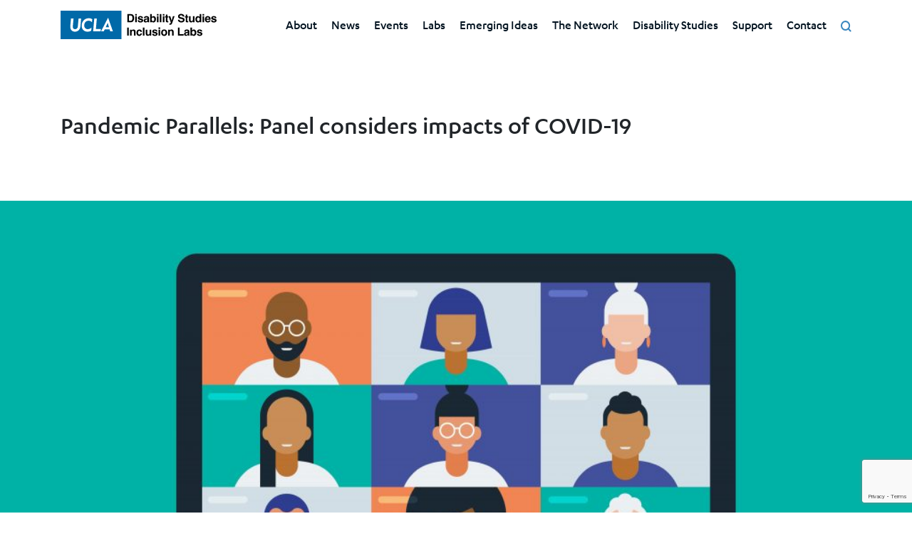

--- FILE ---
content_type: text/html; charset=UTF-8
request_url: https://dslabs.ucla.edu/panel-considers-impacts-covid19/
body_size: 16309
content:
<!doctype html>
<html lang="en-US">
  <head>
    <meta charset="utf-8">
    <meta http-equiv="x-ua-compatible" content="ie=edge">
    <meta name="viewport" content="width=device-width, initial-scale=1, shrink-to-fit=no">
    <meta name='robots' content='index, follow, max-image-preview:large, max-snippet:-1, max-video-preview:-1' />

<!-- Google Tag Manager for WordPress by gtm4wp.com -->
<script data-cfasync="false" data-pagespeed-no-defer>
	var gtm4wp_datalayer_name = "dataLayer";
	var dataLayer = dataLayer || [];
</script>
<!-- End Google Tag Manager for WordPress by gtm4wp.com -->
	<!-- This site is optimized with the Yoast SEO plugin v23.3 - https://yoast.com/wordpress/plugins/seo/ -->
	<title>Pandemic Parallels: Panel considers impacts of COVID-19 - UCLA Disability Studies Inclusion Labs</title>
	<link rel="canonical" href="https://dslabs.ucla.edu/panel-considers-impacts-covid19/" />
	<meta property="og:locale" content="en_US" />
	<meta property="og:type" content="article" />
	<meta property="og:title" content="Pandemic Parallels: Panel considers impacts of COVID-19 - UCLA Disability Studies Inclusion Labs" />
	<meta property="og:url" content="https://dslabs.ucla.edu/panel-considers-impacts-covid19/" />
	<meta property="og:site_name" content="UCLA Disability Studies Inclusion Labs" />
	<meta property="article:published_time" content="2020-05-30T07:00:00+00:00" />
	<meta property="article:modified_time" content="2025-08-25T21:55:36+00:00" />
	<meta property="og:image" content="https://dslabs.ucla.edu/app/uploads/2020/06/GettyImages-1215184800-scaled.jpg" />
	<meta property="og:image:width" content="2560" />
	<meta property="og:image:height" content="1707" />
	<meta property="og:image:type" content="image/jpeg" />
	<meta name="author" content="developer" />
	<meta name="twitter:card" content="summary_large_image" />
	<script type="application/ld+json" class="yoast-schema-graph">{"@context":"https://schema.org","@graph":[{"@type":"WebPage","@id":"https://dslabs.ucla.edu/panel-considers-impacts-covid19/","url":"https://dslabs.ucla.edu/panel-considers-impacts-covid19/","name":"Pandemic Parallels: Panel considers impacts of COVID-19 - UCLA Disability Studies Inclusion Labs","isPartOf":{"@id":"https://dslabs.ucla.edu/#website"},"primaryImageOfPage":{"@id":"https://dslabs.ucla.edu/panel-considers-impacts-covid19/#primaryimage"},"image":{"@id":"https://dslabs.ucla.edu/panel-considers-impacts-covid19/#primaryimage"},"thumbnailUrl":"https://dslabs.ucla.edu/app/uploads/2020/06/GettyImages-1215184800-scaled.jpg","datePublished":"2020-05-30T07:00:00+00:00","dateModified":"2025-08-25T21:55:36+00:00","author":{"@id":"https://dslabs.ucla.edu/#/schema/person/0bfbca25cd8ce32a20c939bd1677ac67"},"breadcrumb":{"@id":"https://dslabs.ucla.edu/panel-considers-impacts-covid19/#breadcrumb"},"inLanguage":"en-US","potentialAction":[{"@type":"ReadAction","target":["https://dslabs.ucla.edu/panel-considers-impacts-covid19/"]}]},{"@type":"ImageObject","inLanguage":"en-US","@id":"https://dslabs.ucla.edu/panel-considers-impacts-covid19/#primaryimage","url":"https://dslabs.ucla.edu/app/uploads/2020/06/GettyImages-1215184800-scaled.jpg","contentUrl":"https://dslabs.ucla.edu/app/uploads/2020/06/GettyImages-1215184800-scaled.jpg","width":2560,"height":1707,"caption":"Teenage girl with headphones having online school class at home"},{"@type":"BreadcrumbList","@id":"https://dslabs.ucla.edu/panel-considers-impacts-covid19/#breadcrumb","itemListElement":[{"@type":"ListItem","position":1,"name":"Home","item":"https://dslabs.ucla.edu/"},{"@type":"ListItem","position":2,"name":"Pandemic Parallels: Panel considers impacts of COVID-19"}]},{"@type":"WebSite","@id":"https://dslabs.ucla.edu/#website","url":"https://dslabs.ucla.edu/","name":"UCLA Disability Studies Inclusion Labs","description":"","potentialAction":[{"@type":"SearchAction","target":{"@type":"EntryPoint","urlTemplate":"https://dslabs.ucla.edu/?s={search_term_string}"},"query-input":"required name=search_term_string"}],"inLanguage":"en-US"},{"@type":"Person","@id":"https://dslabs.ucla.edu/#/schema/person/0bfbca25cd8ce32a20c939bd1677ac67","name":"developer","image":{"@type":"ImageObject","inLanguage":"en-US","@id":"https://dslabs.ucla.edu/#/schema/person/image/","url":"https://secure.gravatar.com/avatar/6b1f9c192f20a29b97c341dc2901cfd8?s=96&d=mm&r=g","contentUrl":"https://secure.gravatar.com/avatar/6b1f9c192f20a29b97c341dc2901cfd8?s=96&d=mm&r=g","caption":"developer"},"sameAs":["//dslabs.ucla.edu/wp"],"url":"https://dslabs.ucla.edu/author/developer/"}]}</script>
	<!-- / Yoast SEO plugin. -->


<style id='classic-theme-styles-inline-css' type='text/css'>
/*! This file is auto-generated */
.wp-block-button__link{color:#fff;background-color:#32373c;border-radius:9999px;box-shadow:none;text-decoration:none;padding:calc(.667em + 2px) calc(1.333em + 2px);font-size:1.125em}.wp-block-file__button{background:#32373c;color:#fff;text-decoration:none}
</style>
<style id='global-styles-inline-css' type='text/css'>
:root{--wp--preset--aspect-ratio--square: 1;--wp--preset--aspect-ratio--4-3: 4/3;--wp--preset--aspect-ratio--3-4: 3/4;--wp--preset--aspect-ratio--3-2: 3/2;--wp--preset--aspect-ratio--2-3: 2/3;--wp--preset--aspect-ratio--16-9: 16/9;--wp--preset--aspect-ratio--9-16: 9/16;--wp--preset--color--black: #000000;--wp--preset--color--cyan-bluish-gray: #abb8c3;--wp--preset--color--white: #ffffff;--wp--preset--color--pale-pink: #f78da7;--wp--preset--color--vivid-red: #cf2e2e;--wp--preset--color--luminous-vivid-orange: #ff6900;--wp--preset--color--luminous-vivid-amber: #fcb900;--wp--preset--color--light-green-cyan: #7bdcb5;--wp--preset--color--vivid-green-cyan: #00d084;--wp--preset--color--pale-cyan-blue: #8ed1fc;--wp--preset--color--vivid-cyan-blue: #0693e3;--wp--preset--color--vivid-purple: #9b51e0;--wp--preset--color--primary: #525ddc;--wp--preset--gradient--vivid-cyan-blue-to-vivid-purple: linear-gradient(135deg,rgba(6,147,227,1) 0%,rgb(155,81,224) 100%);--wp--preset--gradient--light-green-cyan-to-vivid-green-cyan: linear-gradient(135deg,rgb(122,220,180) 0%,rgb(0,208,130) 100%);--wp--preset--gradient--luminous-vivid-amber-to-luminous-vivid-orange: linear-gradient(135deg,rgba(252,185,0,1) 0%,rgba(255,105,0,1) 100%);--wp--preset--gradient--luminous-vivid-orange-to-vivid-red: linear-gradient(135deg,rgba(255,105,0,1) 0%,rgb(207,46,46) 100%);--wp--preset--gradient--very-light-gray-to-cyan-bluish-gray: linear-gradient(135deg,rgb(238,238,238) 0%,rgb(169,184,195) 100%);--wp--preset--gradient--cool-to-warm-spectrum: linear-gradient(135deg,rgb(74,234,220) 0%,rgb(151,120,209) 20%,rgb(207,42,186) 40%,rgb(238,44,130) 60%,rgb(251,105,98) 80%,rgb(254,248,76) 100%);--wp--preset--gradient--blush-light-purple: linear-gradient(135deg,rgb(255,206,236) 0%,rgb(152,150,240) 100%);--wp--preset--gradient--blush-bordeaux: linear-gradient(135deg,rgb(254,205,165) 0%,rgb(254,45,45) 50%,rgb(107,0,62) 100%);--wp--preset--gradient--luminous-dusk: linear-gradient(135deg,rgb(255,203,112) 0%,rgb(199,81,192) 50%,rgb(65,88,208) 100%);--wp--preset--gradient--pale-ocean: linear-gradient(135deg,rgb(255,245,203) 0%,rgb(182,227,212) 50%,rgb(51,167,181) 100%);--wp--preset--gradient--electric-grass: linear-gradient(135deg,rgb(202,248,128) 0%,rgb(113,206,126) 100%);--wp--preset--gradient--midnight: linear-gradient(135deg,rgb(2,3,129) 0%,rgb(40,116,252) 100%);--wp--preset--font-size--small: 13px;--wp--preset--font-size--medium: 20px;--wp--preset--font-size--large: 36px;--wp--preset--font-size--x-large: 42px;--wp--preset--spacing--20: 0.44rem;--wp--preset--spacing--30: 0.67rem;--wp--preset--spacing--40: 1rem;--wp--preset--spacing--50: 1.5rem;--wp--preset--spacing--60: 2.25rem;--wp--preset--spacing--70: 3.38rem;--wp--preset--spacing--80: 5.06rem;--wp--preset--shadow--natural: 6px 6px 9px rgba(0, 0, 0, 0.2);--wp--preset--shadow--deep: 12px 12px 50px rgba(0, 0, 0, 0.4);--wp--preset--shadow--sharp: 6px 6px 0px rgba(0, 0, 0, 0.2);--wp--preset--shadow--outlined: 6px 6px 0px -3px rgba(255, 255, 255, 1), 6px 6px rgba(0, 0, 0, 1);--wp--preset--shadow--crisp: 6px 6px 0px rgba(0, 0, 0, 1);}:where(.is-layout-flex){gap: 0.5em;}:where(.is-layout-grid){gap: 0.5em;}body .is-layout-flex{display: flex;}.is-layout-flex{flex-wrap: wrap;align-items: center;}.is-layout-flex > :is(*, div){margin: 0;}body .is-layout-grid{display: grid;}.is-layout-grid > :is(*, div){margin: 0;}:where(.wp-block-columns.is-layout-flex){gap: 2em;}:where(.wp-block-columns.is-layout-grid){gap: 2em;}:where(.wp-block-post-template.is-layout-flex){gap: 1.25em;}:where(.wp-block-post-template.is-layout-grid){gap: 1.25em;}.has-black-color{color: var(--wp--preset--color--black) !important;}.has-cyan-bluish-gray-color{color: var(--wp--preset--color--cyan-bluish-gray) !important;}.has-white-color{color: var(--wp--preset--color--white) !important;}.has-pale-pink-color{color: var(--wp--preset--color--pale-pink) !important;}.has-vivid-red-color{color: var(--wp--preset--color--vivid-red) !important;}.has-luminous-vivid-orange-color{color: var(--wp--preset--color--luminous-vivid-orange) !important;}.has-luminous-vivid-amber-color{color: var(--wp--preset--color--luminous-vivid-amber) !important;}.has-light-green-cyan-color{color: var(--wp--preset--color--light-green-cyan) !important;}.has-vivid-green-cyan-color{color: var(--wp--preset--color--vivid-green-cyan) !important;}.has-pale-cyan-blue-color{color: var(--wp--preset--color--pale-cyan-blue) !important;}.has-vivid-cyan-blue-color{color: var(--wp--preset--color--vivid-cyan-blue) !important;}.has-vivid-purple-color{color: var(--wp--preset--color--vivid-purple) !important;}.has-black-background-color{background-color: var(--wp--preset--color--black) !important;}.has-cyan-bluish-gray-background-color{background-color: var(--wp--preset--color--cyan-bluish-gray) !important;}.has-white-background-color{background-color: var(--wp--preset--color--white) !important;}.has-pale-pink-background-color{background-color: var(--wp--preset--color--pale-pink) !important;}.has-vivid-red-background-color{background-color: var(--wp--preset--color--vivid-red) !important;}.has-luminous-vivid-orange-background-color{background-color: var(--wp--preset--color--luminous-vivid-orange) !important;}.has-luminous-vivid-amber-background-color{background-color: var(--wp--preset--color--luminous-vivid-amber) !important;}.has-light-green-cyan-background-color{background-color: var(--wp--preset--color--light-green-cyan) !important;}.has-vivid-green-cyan-background-color{background-color: var(--wp--preset--color--vivid-green-cyan) !important;}.has-pale-cyan-blue-background-color{background-color: var(--wp--preset--color--pale-cyan-blue) !important;}.has-vivid-cyan-blue-background-color{background-color: var(--wp--preset--color--vivid-cyan-blue) !important;}.has-vivid-purple-background-color{background-color: var(--wp--preset--color--vivid-purple) !important;}.has-black-border-color{border-color: var(--wp--preset--color--black) !important;}.has-cyan-bluish-gray-border-color{border-color: var(--wp--preset--color--cyan-bluish-gray) !important;}.has-white-border-color{border-color: var(--wp--preset--color--white) !important;}.has-pale-pink-border-color{border-color: var(--wp--preset--color--pale-pink) !important;}.has-vivid-red-border-color{border-color: var(--wp--preset--color--vivid-red) !important;}.has-luminous-vivid-orange-border-color{border-color: var(--wp--preset--color--luminous-vivid-orange) !important;}.has-luminous-vivid-amber-border-color{border-color: var(--wp--preset--color--luminous-vivid-amber) !important;}.has-light-green-cyan-border-color{border-color: var(--wp--preset--color--light-green-cyan) !important;}.has-vivid-green-cyan-border-color{border-color: var(--wp--preset--color--vivid-green-cyan) !important;}.has-pale-cyan-blue-border-color{border-color: var(--wp--preset--color--pale-cyan-blue) !important;}.has-vivid-cyan-blue-border-color{border-color: var(--wp--preset--color--vivid-cyan-blue) !important;}.has-vivid-purple-border-color{border-color: var(--wp--preset--color--vivid-purple) !important;}.has-vivid-cyan-blue-to-vivid-purple-gradient-background{background: var(--wp--preset--gradient--vivid-cyan-blue-to-vivid-purple) !important;}.has-light-green-cyan-to-vivid-green-cyan-gradient-background{background: var(--wp--preset--gradient--light-green-cyan-to-vivid-green-cyan) !important;}.has-luminous-vivid-amber-to-luminous-vivid-orange-gradient-background{background: var(--wp--preset--gradient--luminous-vivid-amber-to-luminous-vivid-orange) !important;}.has-luminous-vivid-orange-to-vivid-red-gradient-background{background: var(--wp--preset--gradient--luminous-vivid-orange-to-vivid-red) !important;}.has-very-light-gray-to-cyan-bluish-gray-gradient-background{background: var(--wp--preset--gradient--very-light-gray-to-cyan-bluish-gray) !important;}.has-cool-to-warm-spectrum-gradient-background{background: var(--wp--preset--gradient--cool-to-warm-spectrum) !important;}.has-blush-light-purple-gradient-background{background: var(--wp--preset--gradient--blush-light-purple) !important;}.has-blush-bordeaux-gradient-background{background: var(--wp--preset--gradient--blush-bordeaux) !important;}.has-luminous-dusk-gradient-background{background: var(--wp--preset--gradient--luminous-dusk) !important;}.has-pale-ocean-gradient-background{background: var(--wp--preset--gradient--pale-ocean) !important;}.has-electric-grass-gradient-background{background: var(--wp--preset--gradient--electric-grass) !important;}.has-midnight-gradient-background{background: var(--wp--preset--gradient--midnight) !important;}.has-small-font-size{font-size: var(--wp--preset--font-size--small) !important;}.has-medium-font-size{font-size: var(--wp--preset--font-size--medium) !important;}.has-large-font-size{font-size: var(--wp--preset--font-size--large) !important;}.has-x-large-font-size{font-size: var(--wp--preset--font-size--x-large) !important;}
:where(.wp-block-post-template.is-layout-flex){gap: 1.25em;}:where(.wp-block-post-template.is-layout-grid){gap: 1.25em;}
:where(.wp-block-columns.is-layout-flex){gap: 2em;}:where(.wp-block-columns.is-layout-grid){gap: 2em;}
:root :where(.wp-block-pullquote){font-size: 1.5em;line-height: 1.6;}
</style>
<link rel='stylesheet' id='contact-form-7-css' href='https://dslabs.ucla.edu/app/plugins/contact-form-7/includes/css/styles.css?ver=5.9.8' type='text/css' media='all' />
<link rel='stylesheet' id='sage/app.css-css' href='https://dslabs.ucla.edu/app/themes/dil/dist/styles/app.css?id=1bbf8aa8bfa1c15b57c0' type='text/css' media='all' />
<script type="text/javascript" src="https://dslabs.ucla.edu/wp/wp-includes/js/jquery/jquery.min.js?ver=3.7.1" id="jquery-core-js"></script>

<!-- Google Tag Manager for WordPress by gtm4wp.com -->
<!-- GTM Container placement set to automatic -->
<script data-cfasync="false" data-pagespeed-no-defer type="text/javascript">
	var dataLayer_content = {"pagePostType":"post","pagePostType2":"single-post","pageCategory":["conferences-symposiums","disability-and-health-ethics","disability-studies"],"pagePostAuthor":"developer"};
	dataLayer.push( dataLayer_content );
</script>
<script data-cfasync="false">
(function(w,d,s,l,i){w[l]=w[l]||[];w[l].push({'gtm.start':
new Date().getTime(),event:'gtm.js'});var f=d.getElementsByTagName(s)[0],
j=d.createElement(s),dl=l!='dataLayer'?'&l='+l:'';j.async=true;j.src=
'//www.googletagmanager.com/gtm.js?id='+i+dl;f.parentNode.insertBefore(j,f);
})(window,document,'script','dataLayer','GTM-K25M279');
</script>
<!-- End Google Tag Manager for WordPress by gtm4wp.com --><style type="text/css">.recentcomments a{display:inline !important;padding:0 !important;margin:0 !important;}</style><link rel="icon" href="https://dslabs.ucla.edu/app/uploads/2020/11/cropped-cropped-site-icon-32x32.png" sizes="32x32" />
<link rel="icon" href="https://dslabs.ucla.edu/app/uploads/2020/11/cropped-cropped-site-icon-192x192.png" sizes="192x192" />
<link rel="apple-touch-icon" href="https://dslabs.ucla.edu/app/uploads/2020/11/cropped-cropped-site-icon-180x180.png" />
<meta name="msapplication-TileImage" content="https://dslabs.ucla.edu/app/uploads/2020/11/cropped-cropped-site-icon-270x270.png" />
		<style type="text/css" id="wp-custom-css">
			.page-id-19 .video-filters-wrapper,
.page-id-19 .video-filters-summary{
	display: none
}		</style>
		    <link rel="preload" href="/app/themes/dil/dist/fonts/KarbonWeb-Light.woff" as="font" type="font/woff" crossorigin>
    <link rel="preload" href="/app/themes/dil/dist/fonts/KarbonWeb-Regular.woff" as="font" type="font/woff" crossorigin>
    <link rel="preload" href="/app/themes/dil/dist/fonts/KarbonWeb-Medium.woff" as="font" type="font/woff" crossorigin>
    <link rel="preload" href="/app/themes/dil/dist/fonts/KarbonWeb-Regular-Italic.woff" as="font" type="font/woff" crossorigin>
  </head>

  <body class="post-template-default single single-post postid-75 single-format-standard wp-embed-responsive panel-considers-impacts-covid19 has-core/paragraph has-text-image has-video has-members">
    
<!-- GTM Container placement set to automatic -->
<!-- Google Tag Manager (noscript) -->
				<noscript><iframe src="https://www.googletagmanager.com/ns.html?id=GTM-K25M279" height="0" width="0" style="display:none;visibility:hidden" aria-hidden="true"></iframe></noscript>
<!-- End Google Tag Manager (noscript) -->    
    <div id="app" class="">
      <a class="skip-main" href="#main">Skip to Main Content</a>
<a class="skip-main" href="#primary-navigation">Skip to Navigation</a>
<a class="skip-main" href="#footer">Skip to Footer</a>
<header class="banner">
  <div class="banner-main w-100 bg-white">
    <div class="container">
      <div class="banner-main-wrapper">
        <a class="brand" href="https://dslabs.ucla.edu/">
           <svg xmlns="http://www.w3.org/2000/svg" width="218.557" height="40" viewBox="0 0 218.557 40">
  <g id="Boxed_Logo_Black" data-name="Boxed Logo Black" transform="translate(19570 20446.602)">
    <g id="Group_2691" data-name="Group 2691" transform="translate(-19570 -20446.602)">
      <rect id="Rectangle_3099" data-name="Rectangle 3099" width="85.288" height="40" fill="#0069a8"/>
      <g id="Group_1384" data-name="Group 1384" transform="translate(13.587 10.091)">
        <path id="Path_50756" data-name="Path 50756" d="M19.9,84.082a17.128,17.128,0,0,1-.042-2.017l.961-10.9h3.57l-.978,11c-.212,2.381.724,4.078,3.1,4.078,2.43,0,3.713-1.726,3.926-3.839l1.013-11.24h3.568l-.986,11.1c-.4,4.273-3.233,7.474-7.816,7.474A6.082,6.082,0,0,1,19.9,84.082" transform="translate(-19.85 -70.328)" fill="#fff"/>
        <path id="Path_50757" data-name="Path 50757" d="M43.187,80.231c.466-5.234,4-9.574,10.1-9.574a8.362,8.362,0,0,1,4.688,1.357l-.407,4.324a5.272,5.272,0,0,0-4.62-2.151c-3.8,0-5.878,2.636-6.176,5.974-.288,3.249,1.39,5.891,5.067,5.891a6.824,6.824,0,0,0,5.089-2.243l-.395,4.439a10.242,10.242,0,0,1-4.975,1.369c-6.037,0-8.8-4.484-8.367-9.385" transform="translate(-27.198 -70.169)" fill="#fff"/>
        <path id="Path_50758" data-name="Path 50758" d="M68.226,71.161h3.561l-1.3,14.807h5.1c.359,0,1.576-.019,1.9-.038-.018.178-.324,3.421-.324,3.421H66.611Z" transform="translate(-34.602 -70.328)" fill="#fff"/>
        <path id="Path_50759" data-name="Path 50759" d="M91.881,77.568a4.331,4.331,0,0,0,.264-.763.332.332,0,0,1,.057,0,4.253,4.253,0,0,0,.136.769c.194.83,1.582,5.434,1.582,5.434H89.425s2.408-5.32,2.456-5.438m.913-7.624-.246,0L82.8,88.967h3.784l1.37-2.885h6.867l.857,2.885h3.774Z" transform="translate(-39.71 -69.944)" fill="#fff"/>
      </g>
    </g>
    <path id="Path_53734" data-name="Path 53734" d="M3.535-9.534v7.456h2.2A2.377,2.377,0,0,0,8.092-3.745a5.877,5.877,0,0,0,.364-2.178A5.361,5.361,0,0,0,7.909-8.6a2.306,2.306,0,0,0-2.174-.934Zm2.6-1.984a6,6,0,0,1,1.767.248A3.771,3.771,0,0,1,9.851-9.821a5.084,5.084,0,0,1,.814,1.845,8.855,8.855,0,0,1,.217,1.891,7.593,7.593,0,0,1-.915,3.86A4.126,4.126,0,0,1,6.139-.095H1.217V-11.518ZM14.455-9.55h-2.24v-2.038h2.24Zm-2.24,1.008h2.24V-.095h-2.24ZM18-2.792a1.475,1.475,0,0,0,.3.837,2.043,2.043,0,0,0,1.519.442,2.315,2.315,0,0,0,1.035-.194.621.621,0,0,0,.384-.581.627.627,0,0,0-.31-.566,12.611,12.611,0,0,0-2.3-.667A4.794,4.794,0,0,1,16.6-4.412a1.932,1.932,0,0,1-.589-1.519,2.635,2.635,0,0,1,.918-2.011,3.689,3.689,0,0,1,2.585-.841,4.742,4.742,0,0,1,2.577.632,2.706,2.706,0,0,1,1.143,2.182H21.027a1.307,1.307,0,0,0-.24-.674,1.512,1.512,0,0,0-1.24-.45,1.782,1.782,0,0,0-1.027.225.647.647,0,0,0-.306.527.577.577,0,0,0,.326.55,14.091,14.091,0,0,0,2.3.612,4.228,4.228,0,0,1,1.976.938,2.129,2.129,0,0,1,.651,1.589A2.567,2.567,0,0,1,22.534-.6a4.388,4.388,0,0,1-2.887.794,4.346,4.346,0,0,1-2.941-.841,2.736,2.736,0,0,1-.949-2.143ZM29.444-4.2a2.4,2.4,0,0,1-.422.213,3.532,3.532,0,0,1-.585.151l-.5.093a3.2,3.2,0,0,0-1,.3,1.013,1.013,0,0,0-.512.938.987.987,0,0,0,.314.818,1.181,1.181,0,0,0,.763.252,2.25,2.25,0,0,0,1.314-.419,1.785,1.785,0,0,0,.624-1.527ZM28.1-5.233a3.448,3.448,0,0,0,.876-.194.664.664,0,0,0,.473-.628.745.745,0,0,0-.36-.717,2.251,2.251,0,0,0-1.058-.2,1.378,1.378,0,0,0-1.108.388,1.611,1.611,0,0,0-.31.775H24.484a3.241,3.241,0,0,1,.62-1.821,3.607,3.607,0,0,1,3.007-1.116,5.342,5.342,0,0,1,2.465.55,2.113,2.113,0,0,1,1.077,2.077v3.875q0,.4.015.977a1.228,1.228,0,0,0,.132.589.792.792,0,0,0,.326.256v.326h-2.4a2.46,2.46,0,0,1-.14-.481q-.039-.225-.062-.512a4.538,4.538,0,0,1-1.054.845,3.17,3.17,0,0,1-1.612.411A2.772,2.772,0,0,1,24.96-.486a2.336,2.336,0,0,1-.748-1.856,2.409,2.409,0,0,1,1.2-2.255,5.334,5.334,0,0,1,1.938-.543Zm9.758-3.5a3.129,3.129,0,0,1,2.608,1.2,4.877,4.877,0,0,1,.942,3.1,5.451,5.451,0,0,1-.93,3.263A3.016,3.016,0,0,1,37.884.13,3.014,3.014,0,0,1,36.2-.288a3.359,3.359,0,0,1-.822-.868V-.095H33.218V-11.5h2.2v4.061a3.223,3.223,0,0,1,.922-.9A2.739,2.739,0,0,1,37.861-8.728ZM37.3-1.691a1.516,1.516,0,0,0,1.325-.69,3.149,3.149,0,0,0,.473-1.814,4.088,4.088,0,0,0-.233-1.488A1.619,1.619,0,0,0,37.233-6.8a1.643,1.643,0,0,0-1.651,1.093,4.1,4.1,0,0,0-.233,1.5,3.149,3.149,0,0,0,.481,1.8A1.645,1.645,0,0,0,37.3-1.691Zm7.65-7.859H42.7v-2.038h2.24ZM42.7-8.542h2.24V-.095H42.7ZM49.021-.095H46.813V-11.518h2.209ZM53.129-9.55H50.89v-2.038h2.24ZM50.89-8.542h2.24V-.095H50.89Zm3.193,1.651V-8.465h1.178v-2.356h2.186v2.356h1.372v1.573H57.446v4.464a1,1,0,0,0,.132.647,1.451,1.451,0,0,0,.806.128q.1,0,.213,0t.221-.012V-.017L57.772.022a2.808,2.808,0,0,1-2.139-.543,1.615,1.615,0,0,1-.372-1.17v-5.2ZM60.26,1.525l.279.016a3.481,3.481,0,0,0,.62-.023,1.113,1.113,0,0,0,.5-.178,1.192,1.192,0,0,0,.36-.55,1.163,1.163,0,0,0,.136-.512l-3.1-8.82h2.457l1.845,6.231L65.1-8.542h2.348l-2.9,8.308a11.666,11.666,0,0,1-1.325,2.98,2.518,2.518,0,0,1-1.953.577q-.295,0-.473,0t-.535-.027ZM74.428-3.621a2.346,2.346,0,0,0,.426,1.17,2.453,2.453,0,0,0,1.992.705,4.2,4.2,0,0,0,1.372-.186,1.326,1.326,0,0,0,1-1.325.978.978,0,0,0-.5-.876,5.334,5.334,0,0,0-1.558-.535l-1.209-.271a7.64,7.64,0,0,1-2.465-.876,2.786,2.786,0,0,1-1.155-2.472,3.3,3.3,0,0,1,1.116-2.55,4.719,4.719,0,0,1,3.278-1.015,4.984,4.984,0,0,1,3.081.957,3.417,3.417,0,0,1,1.337,2.778H78.853a1.639,1.639,0,0,0-.9-1.465,3.015,3.015,0,0,0-1.387-.287,2.59,2.59,0,0,0-1.473.372,1.185,1.185,0,0,0-.55,1.039.983.983,0,0,0,.543.915,6.641,6.641,0,0,0,1.488.473l1.969.473a5.089,5.089,0,0,1,1.953.829,2.793,2.793,0,0,1,1.023,2.333,3.292,3.292,0,0,1-1.2,2.6A5.017,5.017,0,0,1,76.939.2,5.487,5.487,0,0,1,73.428-.819a3.387,3.387,0,0,1-1.279-2.8Zm7.495-3.271V-8.465H83.1v-2.356h2.186v2.356h1.372v1.573H85.286v4.464a1,1,0,0,0,.132.647,1.451,1.451,0,0,0,.806.128q.1,0,.213,0t.221-.012V-.017L85.611.022a2.808,2.808,0,0,1-2.139-.543,1.615,1.615,0,0,1-.372-1.17v-5.2Zm8.037-1.651V-3.45a2.665,2.665,0,0,0,.171,1.085,1.18,1.18,0,0,0,1.186.643,1.55,1.55,0,0,0,1.55-.915,3.31,3.31,0,0,0,.217-1.31v-4.6h2.24V-.095H93.176V-1.288q-.031.039-.155.233a1.556,1.556,0,0,1-.295.341,3.076,3.076,0,0,1-1,.636,3.42,3.42,0,0,1-1.135.171,2.531,2.531,0,0,1-2.527-1.349A5.16,5.16,0,0,1,87.7-3.45V-8.542Zm10.292-.2a2.725,2.725,0,0,1,1.364.337,2.683,2.683,0,0,1,.969.934V-11.5h2.24V-.095h-2.147v-1.17A3.115,3.115,0,0,1,101.6-.172a3.024,3.024,0,0,1-1.5.341,3.139,3.139,0,0,1-2.492-1.2A4.6,4.6,0,0,1,96.594-4.1a5.289,5.289,0,0,1,1-3.4A3.24,3.24,0,0,1,100.252-8.744Zm.48,7.053a1.631,1.631,0,0,0,1.426-.7,3.082,3.082,0,0,0,.488-1.806,2.769,2.769,0,0,0-.783-2.217,1.685,1.685,0,0,0-1.116-.4,1.551,1.551,0,0,0-1.422.732,3.393,3.393,0,0,0-.453,1.817,3.363,3.363,0,0,0,.461,1.872A1.56,1.56,0,0,0,100.732-1.691Zm8.053-7.859h-2.24v-2.038h2.24Zm-2.24,1.008h2.24V-.095h-2.24Zm7.394,1.6a1.5,1.5,0,0,0-1.19.481,2.4,2.4,0,0,0-.531,1.3h3.433a1.923,1.923,0,0,0-.531-1.329A1.649,1.649,0,0,0,113.939-6.946Zm0-1.821a4.427,4.427,0,0,1,1.9.4,3.326,3.326,0,0,1,1.4,1.248,4.257,4.257,0,0,1,.643,1.744,11.262,11.262,0,0,1,.07,1.674h-5.782a2.1,2.1,0,0,0,.8,1.783,1.88,1.88,0,0,0,1.1.318,1.584,1.584,0,0,0,1.108-.388,1.84,1.84,0,0,0,.411-.581h2.255a2.8,2.8,0,0,1-.783,1.527A3.835,3.835,0,0,1,114.017.184a4.284,4.284,0,0,1-2.844-1.039,4.188,4.188,0,0,1-1.232-3.379A4.7,4.7,0,0,1,111.052-7.6,3.8,3.8,0,0,1,113.939-8.767Zm6.9,5.975a1.475,1.475,0,0,0,.3.837,2.043,2.043,0,0,0,1.519.442,2.315,2.315,0,0,0,1.035-.194.621.621,0,0,0,.384-.581.627.627,0,0,0-.31-.566,12.612,12.612,0,0,0-2.3-.667,4.794,4.794,0,0,1-2.023-.891,1.932,1.932,0,0,1-.589-1.519,2.635,2.635,0,0,1,.918-2.011,3.689,3.689,0,0,1,2.585-.841,4.742,4.742,0,0,1,2.577.632,2.706,2.706,0,0,1,1.143,2.182h-2.209a1.307,1.307,0,0,0-.24-.674,1.512,1.512,0,0,0-1.24-.45,1.782,1.782,0,0,0-1.027.225.647.647,0,0,0-.306.527.577.577,0,0,0,.326.55,14.091,14.091,0,0,0,2.3.612,4.228,4.228,0,0,1,1.976.938,2.129,2.129,0,0,1,.651,1.589,2.567,2.567,0,0,1-.934,2.05,4.388,4.388,0,0,1-2.887.794,4.346,4.346,0,0,1-2.941-.841,2.736,2.736,0,0,1-.949-2.143ZM3.4,18.753H1.031V7.33H3.4ZM9.812,10.1a3.261,3.261,0,0,1,2.143.686,2.789,2.789,0,0,1,.833,2.275v5.689H10.525V13.615a2.345,2.345,0,0,0-.178-1.023,1.254,1.254,0,0,0-1.24-.651,1.538,1.538,0,0,0-1.542.953,3.274,3.274,0,0,0-.217,1.287v4.573h-2.2V10.321H7.278v1.232a3.75,3.75,0,0,1,.806-.938A2.8,2.8,0,0,1,9.812,10.1Zm9.742,3.232a1.96,1.96,0,0,0-.318-.853,1.332,1.332,0,0,0-1.155-.512,1.521,1.521,0,0,0-1.527,1.108,4.634,4.634,0,0,0-.217,1.566,4.26,4.26,0,0,0,.217,1.5A1.474,1.474,0,0,0,18.043,17.2a1.312,1.312,0,0,0,1.1-.419,2.083,2.083,0,0,0,.4-1.085h2.255a3.7,3.7,0,0,1-.729,1.907,3.541,3.541,0,0,1-3.077,1.449,3.6,3.6,0,0,1-3-1.209,4.892,4.892,0,0,1-.961-3.139,4.964,4.964,0,0,1,1.062-3.387A3.7,3.7,0,0,1,18.02,10.1a4.411,4.411,0,0,1,2.6.713,3.316,3.316,0,0,1,1.2,2.519Zm5.72,5.417H23.066V7.33h2.209Zm4.038-8.448V15.4a2.665,2.665,0,0,0,.171,1.085,1.18,1.18,0,0,0,1.186.643,1.55,1.55,0,0,0,1.55-.915,3.31,3.31,0,0,0,.217-1.31v-4.6h2.24v8.448H32.529V17.56q-.031.039-.155.233a1.556,1.556,0,0,1-.295.341,3.076,3.076,0,0,1-1,.636,3.42,3.42,0,0,1-1.135.171,2.531,2.531,0,0,1-2.527-1.349,5.16,5.16,0,0,1-.364-2.193V10.306Zm8.9,5.751a1.475,1.475,0,0,0,.3.837,2.043,2.043,0,0,0,1.519.442,2.315,2.315,0,0,0,1.035-.194.65.65,0,0,0,.074-1.147,12.611,12.611,0,0,0-2.3-.667,4.794,4.794,0,0,1-2.023-.891,1.932,1.932,0,0,1-.589-1.519,2.635,2.635,0,0,1,.918-2.011,3.689,3.689,0,0,1,2.585-.841,4.742,4.742,0,0,1,2.577.632,2.706,2.706,0,0,1,1.143,2.182H41.24A1.307,1.307,0,0,0,41,12.2a1.512,1.512,0,0,0-1.24-.45,1.782,1.782,0,0,0-1.027.225.647.647,0,0,0-.306.527.577.577,0,0,0,.326.55,14.091,14.091,0,0,0,2.3.612,4.228,4.228,0,0,1,1.976.938,2.129,2.129,0,0,1,.651,1.589,2.567,2.567,0,0,1-.934,2.05,4.388,4.388,0,0,1-2.887.794,4.346,4.346,0,0,1-2.941-.841,2.736,2.736,0,0,1-.949-2.143ZM47.27,9.3H45.03V7.26h2.24Zm-2.24,1.008h2.24v8.448H45.03Zm7.851,6.89a1.751,1.751,0,0,0,1.488-.69,3.209,3.209,0,0,0,.519-1.961,3.191,3.191,0,0,0-.519-1.957,1.961,1.961,0,0,0-2.98,0,3.174,3.174,0,0,0-.523,1.957,3.191,3.191,0,0,0,.523,1.961A1.761,1.761,0,0,0,52.881,17.2Zm4.325-2.651a4.9,4.9,0,0,1-1.07,3.181,3.93,3.93,0,0,1-3.247,1.321,3.93,3.93,0,0,1-3.247-1.321,4.9,4.9,0,0,1-1.07-3.181,4.929,4.929,0,0,1,1.07-3.17,3.9,3.9,0,0,1,3.247-1.341,3.9,3.9,0,0,1,3.247,1.341A4.929,4.929,0,0,1,57.206,14.545ZM63.15,10.1a3.261,3.261,0,0,1,2.143.686,2.789,2.789,0,0,1,.833,2.275v5.689H63.863V13.615a2.345,2.345,0,0,0-.178-1.023,1.254,1.254,0,0,0-1.24-.651,1.538,1.538,0,0,0-1.542.953,3.274,3.274,0,0,0-.217,1.287v4.573h-2.2V10.321h2.131v1.232a3.75,3.75,0,0,1,.806-.938A2.8,2.8,0,0,1,63.15,10.1ZM72.118,7.33H74.5V16.7h5.658v2.054H72.118Zm13.857,7.316a2.4,2.4,0,0,1-.422.213,3.532,3.532,0,0,1-.585.151l-.5.093a3.2,3.2,0,0,0-1,.3,1.013,1.013,0,0,0-.512.938.987.987,0,0,0,.314.818,1.181,1.181,0,0,0,.763.252,2.25,2.25,0,0,0,1.314-.419,1.785,1.785,0,0,0,.624-1.527Zm-1.341-1.031a3.448,3.448,0,0,0,.876-.194.664.664,0,0,0,.473-.628.745.745,0,0,0-.36-.717,2.251,2.251,0,0,0-1.058-.2,1.378,1.378,0,0,0-1.108.388,1.611,1.611,0,0,0-.31.775H81.015a3.241,3.241,0,0,1,.62-1.821A3.607,3.607,0,0,1,84.642,10.1a5.342,5.342,0,0,1,2.465.55,2.113,2.113,0,0,1,1.077,2.077v3.875q0,.4.016.977a1.228,1.228,0,0,0,.132.589.792.792,0,0,0,.326.256v.326h-2.4a2.46,2.46,0,0,1-.14-.481q-.039-.225-.062-.512A4.538,4.538,0,0,1,85,18.606a3.17,3.17,0,0,1-1.612.411,2.772,2.772,0,0,1-1.895-.655,2.336,2.336,0,0,1-.748-1.856,2.409,2.409,0,0,1,1.2-2.255,5.334,5.334,0,0,1,1.938-.543Zm9.758-3.5A3.129,3.129,0,0,1,97,11.321a4.877,4.877,0,0,1,.942,3.1,5.451,5.451,0,0,1-.93,3.263,3.364,3.364,0,0,1-4.278.876,3.359,3.359,0,0,1-.822-.868v1.062H89.75V7.345h2.2v4.061a3.223,3.223,0,0,1,.922-.9A2.739,2.739,0,0,1,94.392,10.12Zm-.566,7.037a1.516,1.516,0,0,0,1.325-.69,3.149,3.149,0,0,0,.473-1.814,4.088,4.088,0,0,0-.232-1.488,1.619,1.619,0,0,0-1.628-1.116,1.643,1.643,0,0,0-1.651,1.093,4.1,4.1,0,0,0-.232,1.5,3.149,3.149,0,0,0,.481,1.8A1.645,1.645,0,0,0,93.826,17.157Zm7.1-1.1a1.475,1.475,0,0,0,.3.837,2.043,2.043,0,0,0,1.519.442,2.315,2.315,0,0,0,1.035-.194.65.65,0,0,0,.074-1.147,12.611,12.611,0,0,0-2.3-.667,4.794,4.794,0,0,1-2.023-.891,1.932,1.932,0,0,1-.589-1.519,2.635,2.635,0,0,1,.918-2.011,3.689,3.689,0,0,1,2.585-.841,4.742,4.742,0,0,1,2.577.632,2.706,2.706,0,0,1,1.143,2.182h-2.209a1.307,1.307,0,0,0-.24-.674,1.512,1.512,0,0,0-1.24-.45,1.782,1.782,0,0,0-1.027.225.647.647,0,0,0-.306.527.577.577,0,0,0,.326.55,14.091,14.091,0,0,0,2.3.612,4.228,4.228,0,0,1,1.976.938A2.129,2.129,0,0,1,106.4,16.2a2.567,2.567,0,0,1-.934,2.05,5.6,5.6,0,0,1-5.828-.046,2.736,2.736,0,0,1-.949-2.143Z" transform="translate(-19477.752 -20430.244)"/>
  </g>
</svg>

 
          <span class="sr-only">Home</span>
        </a>

        <button class="hamburger hamburger--spin" type="button" aria-controls="primary-navigation" aria-expanded="false" aria-label="Toggle navigation">
          <span class="hamburger-box">
            <span class="hamburger-inner"></span>
          </span>
        </button>

        <nav class="nav-primary align-items-lg-center" id="primary-navigation" tabindex="-1">
          <ul class="navbar-nav ml-auto">
    <li class="nav-item ">
    <a href="https://dslabs.ucla.edu/about/" class="nav-link">
      About
    </a>
  </li>
    <li class="nav-item ">
    <a href="https://dslabs.ucla.edu/news/" class="nav-link">
      News
    </a>
  </li>
    <li class="nav-item ">
    <a href="https://dslabs.ucla.edu/events/" class="nav-link">
      Events
    </a>
  </li>
    <li class="nav-item ">
    <a href="https://dslabs.ucla.edu/labs/" class="nav-link">
      Labs
    </a>
  </li>
    <li class="nav-item ">
    <a href="https://dslabs.ucla.edu/emerging-ideas/" class="nav-link">
      Emerging Ideas
    </a>
  </li>
    <li class="nav-item ">
    <a href="https://dslabs.ucla.edu/the-network/" class="nav-link">
      The Network
    </a>
  </li>
    <li class="nav-item ">
    <a href="https://dslabs.ucla.edu/disability-studies/" class="nav-link">
      Disability Studies
    </a>
  </li>
    <li class="nav-item ">
    <a href="https://dslabs.ucla.edu/support/" class="nav-link">
      Support
    </a>
  </li>
    <li class="nav-item ">
    <a href="https://dslabs.ucla.edu/contact/" class="nav-link">
      Contact
    </a>
  </li>
    <li class="nav-item search-bar-toggle" tabindex="0">
    <span class="nav-link text-blue-border">
      <svg xmlns="http://www.w3.org/2000/svg" width="15.096" height="15.096" viewBox="0 0 15.096 15.096">
  <g id="search" transform="translate(1 1)">
    <circle id="Ellipse_16" data-name="Ellipse 16" cx="5.636" cy="5.636" r="5.636" fill="none" stroke="currentColor" stroke-linecap="round" stroke-linejoin="round" stroke-width="2"/>
    <line id="Line_3" data-name="Line 3" x1="3.065" y1="3.065" transform="translate(9.617 9.617)" fill="none" stroke="currentColor" stroke-linecap="round" stroke-linejoin="round" stroke-width="2"/>
  </g>
</svg>      <span class="only-mobile text-blue-menu">
        Search
      </span>
    </span>

  </li>
</ul>
        </nav>
      </div>
      
    </div><!-- .container -->
    <div class="banner-search-bar search-hidden">
      <div class="search-bar">
  <div class="container">
    <div class="search-bar__inner-container">
      <div class="search-bar__form">
        <form role="search" method="get" class="search-form" action="https://dslabs.ucla.edu/">
          <div class="search-bar__inner-form">
            
            <label for='header-search'>
              <span class='visually-hidden'>Search</span>
            </label>
  
            <div class="search-bar__search-svg">
              <svg xmlns="http://www.w3.org/2000/svg" width="15.096" height="15.096" viewBox="0 0 15.096 15.096">
  <g id="search" transform="translate(1 1)">
    <circle id="Ellipse_16" data-name="Ellipse 16" cx="5.636" cy="5.636" r="5.636" fill="none" stroke="currentColor" stroke-linecap="round" stroke-linejoin="round" stroke-width="2"/>
    <line id="Line_3" data-name="Line 3" x1="3.065" y1="3.065" transform="translate(9.617 9.617)" fill="none" stroke="currentColor" stroke-linecap="round" stroke-linejoin="round" stroke-width="2"/>
  </g>
</svg>            </div>
  
            <input id="header-search" type="text" class="search-bar__search-field" placeholder="Search UCLA Disabilities Studies Inclusion Labs" value="" name="s" autofocus>
  
            <button type="submit" class="search-bar__submit-button">
              <span>Search</span>
            </button>
  
          </div>
        </form>
      </div>
      <div class="search-bar__close-button" tabindex="0">
        <svg xmlns="http://www.w3.org/2000/svg" width="24" height="24" viewBox="0 0 24 24">
    <path fill="currentColor" fill-rule="evenodd" d="M39.539 39.552a1.5 1.5 0 0 1-2.122 0l-9.443-9.441-9.435 9.433a1.5 1.5 0 1 1-2.121-2.121l9.435-9.432-9.433-9.431a1.5 1.5 0 1 1 2.121-2.121l9.434 9.431 9.441-9.439a1.5 1.5 0 1 1 2.121 2.121L30.1 27.99l9.443 9.441a1.5 1.5 0 0 1-.004 2.121z" transform="translate(-15.978 -15.991)"/>
</svg>      </div>
    </div>
  </div>
</div>    </div>
  </div><!-- .navbar -->
</header>

  <main id="main" class="main" tabindex="-1">
           <article class="post-75 post type-post status-publish format-standard hentry category-conferences-symposiums category-disability-and-health-ethics category-disability-studies">
  <header>
    <div class="container">
      <h1 class="entry-title">
        Pandemic Parallels: Panel considers impacts of COVID-19
      </h1>
    </div>

         <div class="image-container">
<img width="1024" height="585" src="https://dslabs.ucla.edu/app/uploads/2021/01/GettyImages-1219032156-scaled-aspect-ratio-1400-800-1024x585.jpg" class="img-fluid" alt="" loading="lazy" decoding="async" srcset="https://dslabs.ucla.edu/app/uploads/2021/01/GettyImages-1219032156-scaled-aspect-ratio-1400-800-1024x585.jpg 1024w, https://dslabs.ucla.edu/app/uploads/2021/01/GettyImages-1219032156-scaled-aspect-ratio-1400-800-300x171.jpg 300w, https://dslabs.ucla.edu/app/uploads/2021/01/GettyImages-1219032156-scaled-aspect-ratio-1400-800-768x439.jpg 768w, https://dslabs.ucla.edu/app/uploads/2021/01/GettyImages-1219032156-scaled-aspect-ratio-1400-800-1536x877.jpg 1536w, https://dslabs.ucla.edu/app/uploads/2021/01/GettyImages-1219032156-scaled-aspect-ratio-1400-800-2048x1169.jpg 2048w" sizes="(max-width: 1024px) 100vw, 1024px" />
    </div>
 
    
  </header>

  <div class="post-wrapper">
    <div class="container">
      <div class="row">
        <div class="col-lg-7">
          <div class="entry-meta d-flex justify-content-between w-100">
            <time class="font-weight-medium updated text-uppercase" datetime="2020-05-30T07:00:00+00:00">
  May 30, 2020
</time>

<p class="byline author vcard text-uppercase">
  <span class="">By:</span>
  UCLA Disability Studies
</p>
          </div>
        </div>
      </div>
    </div>
    <div class="entry-content">
      <div class="container">
          
<p> </p>


<section
  class="wp-block-text-image b-text-image" id="block-0"
    >
  <div class="container">
    <div class="row justify-content-between no-gutters ">
      <div class="col-lg-6">
                 <img decoding="async" width="650" height="650" src="https://dslabs.ucla.edu/app/uploads/2021/01/red-and-sky-blue-single-virion-aspect-ratio-500-500.png" class="img-fluid w-100" alt="Drawing of a COVID molecule with a drawing of the earth at the center, indicating the global impact of the COVID pandemic." loading="lazy" srcset="https://dslabs.ucla.edu/app/uploads/2021/01/red-and-sky-blue-single-virion-aspect-ratio-500-500.png 650w, https://dslabs.ucla.edu/app/uploads/2021/01/red-and-sky-blue-single-virion-aspect-ratio-500-500-300x300.png 300w, https://dslabs.ucla.edu/app/uploads/2021/01/red-and-sky-blue-single-virion-aspect-ratio-500-500-150x150.png 150w" sizes="(max-width: 650px) 100vw, 650px" />
 
              </div><!-- .col-lg-6 -->
      <div class="col-text col-lg-5 d-flex flex-column justify-content-center display-3">
        <p>The COVID-19 pandemic has raised many questions about the ways in which we exist in the world. From how we use our bodies to where our bodies can go and interact with one another, life has drastically shifted, particularly for underserved populations, including people with disabilities. As the pandemic evolves, society as we know it continues to be reimagined.</p>
<p>These and other current issues were discussed in a Virtual Panel discussion and presentation on May 28, 2020. The discussion centered on questions such as how society’s understanding of disability influenced the way pandemics have been mitigated over time? How can humanity be reshaped and “edited” in this process? How does our understanding of humanity determine whose lives we value? Who will be left in a post-pandemic world?</p>
<p>Featured panelists included Rosemarie Garland-Thomson, a disability justice, bioethics scholar and activist; Christina Palmer, Professor and Director of UCLA’s Genetic Counseling graduate program; and Neal Baer, a medical doctor in the UCLA Fielding School of Public Health who has reached popular audiences with health messages through his work with Hollywood and the entertainment industry.</p>
<p>The panel was moderated by Amy Bugwadia, an alumna of the UCLA Disability Studies minor and graduate student at Stanford’s Prevention Research Center.</p>
<p><em>Image credit: Philippa Steinberg</em><em> for the <a href="https://innovativegenomics.org/free-covid-19-illustrations/" target="_blank" rel="noopener">Innovative Genomics Institute</a>.</em></p>

      </div><!-- .col-lg-6 -->
    </div>
  </div>
</section>
 

<section
  class="wp-block-video b-video" id="block-1"
    >
  <div class="container">
    <div class="row">
    <div class="col-10 offset-1 offset-md-0 col-md-12 col-title">
      <div class="h6 text-center">Pandemic Parallels: Reimagining Disability</div>
    </div>
  </div>
  
    <div class="row">
    <div class="col-12 video-col">
      <iframe title="Pandemic Parallels: Reimagining Disability" width="640" height="360" src="https://www.youtube.com/embed/CfNf2ZT0VDo?start=2&#038;feature=oembed" frameborder="0" allow="accelerometer; autoplay; clipboard-write; encrypted-media; gyroscope; picture-in-picture; web-share" referrerpolicy="strict-origin-when-cross-origin" allowfullscreen></iframe>
    </div>
  </div>
  </div>
</section>
 

<section
  class="wp-block-members b-members" id="block-2"
    >
  <div class="container">

        <div class="row">
      <div class="col-12 title-col">
        <h2 class="h6 text-uppercase">Featured Panelists</h2>
      </div>
    </div>
    
        <div class="row">
             <div class="c-member-card col-6 col-md-4">
    <a href="#"  data-toggle="modal" data-target="#modal-2073" data-no-swup >
    
         <div class="image-container">
<img decoding="async" width="429" height="429" src="https://dslabs.ucla.edu/app/uploads/2020/12/Alumnus-Neal-Baer-2018-Class-Day-Speaker-aspect-ratio-960-960.jpg" class="img-fluid" alt="Neal Baer" loading="lazy" srcset="https://dslabs.ucla.edu/app/uploads/2020/12/Alumnus-Neal-Baer-2018-Class-Day-Speaker-aspect-ratio-960-960.jpg 429w, https://dslabs.ucla.edu/app/uploads/2020/12/Alumnus-Neal-Baer-2018-Class-Day-Speaker-aspect-ratio-960-960-300x300.jpg 300w, https://dslabs.ucla.edu/app/uploads/2020/12/Alumnus-Neal-Baer-2018-Class-Day-Speaker-aspect-ratio-960-960-150x150.jpg 150w" sizes="(max-width: 429px) 100vw, 429px" />
    </div>
 
        <p class="name text-blue-dark">Neal Baer</p>
    <p class="position text-blue-dark font-weight-light">Adjunct Professor of Community Health, UCLA </p>

      </a>
  </div>
 
             <div class="c-member-card col-6 col-md-4">
    <a href="#"  data-toggle="modal" data-target="#modal-357" data-no-swup >
    
         <div class="image-container">
<img decoding="async" width="566" height="555" src="https://dslabs.ucla.edu/app/uploads/2020/07/rosemarie_garlandthomson.png" class="img-fluid" alt="Rosemarie Garland-Thomson" loading="lazy" srcset="https://dslabs.ucla.edu/app/uploads/2020/07/rosemarie_garlandthomson.png 566w, https://dslabs.ucla.edu/app/uploads/2020/07/rosemarie_garlandthomson-300x294.png 300w" sizes="(max-width: 566px) 100vw, 566px" />
    </div>
 
        <p class="name text-blue-dark">Rosemarie Garland-Thomson</p>
    <p class="position text-blue-dark font-weight-light">Professor Emerita of English, Emory University</p>

      </a>
  </div>
 
             <div class="c-member-card col-6 col-md-4">
    <a href="#"  data-toggle="modal" data-target="#modal-827" data-no-swup >
    
         <div class="image-container">
<img decoding="async" width="1024" height="1024" src="https://dslabs.ucla.edu/app/uploads/2020/07/C_Palmer-1024x1024.jpg" class="img-fluid" alt="Christina Palmer" loading="lazy" srcset="https://dslabs.ucla.edu/app/uploads/2020/07/C_Palmer-1024x1024.jpg 1024w, https://dslabs.ucla.edu/app/uploads/2020/07/C_Palmer-300x300.jpg 300w, https://dslabs.ucla.edu/app/uploads/2020/07/C_Palmer-150x150.jpg 150w, https://dslabs.ucla.edu/app/uploads/2020/07/C_Palmer-768x768.jpg 768w, https://dslabs.ucla.edu/app/uploads/2020/07/C_Palmer-1536x1536.jpg 1536w, https://dslabs.ucla.edu/app/uploads/2020/07/C_Palmer-2048x2048.jpg 2048w" sizes="(max-width: 1024px) 100vw, 1024px" />
    </div>
 
        <p class="name text-blue-dark">Christina Palmer</p>
    <p class="position text-blue-dark font-weight-light">Professor-in-Residence of Society and Genetics, UCLA</p>

      </a>
  </div>
 
          </div>
    
  </div>


  <div class="modals">
             <!-- Modal -->
<div class="modal fade" id="modal-2073" tabindex="-1" role="dialog" aria-labelledby="modal-2073" aria-hidden="true">
  <div class="modal-dialog modal-dialog-centered" role="document">
    <div class="modal-content">
      <div class="modal-header">
        
        <button type="button" class="close" data-dismiss="modal" aria-label="Close">
          <span aria-hidden="true">
            <svg xmlns="http://www.w3.org/2000/svg" width="24" height="24" viewBox="0 0 24 24">
    <path fill="currentColor" fill-rule="evenodd" d="M39.539 39.552a1.5 1.5 0 0 1-2.122 0l-9.443-9.441-9.435 9.433a1.5 1.5 0 1 1-2.121-2.121l9.435-9.432-9.433-9.431a1.5 1.5 0 1 1 2.121-2.121l9.434 9.431 9.441-9.439a1.5 1.5 0 1 1 2.121 2.121L30.1 27.99l9.443 9.441a1.5 1.5 0 0 1-.004 2.121z" transform="translate(-15.978 -15.991)"/>
</svg>          </span>
        </button>
      </div>
      <div class="modal-body">
        <p class="name text-blue-dark">Neal Baer</p>
      <p class="position text-blue-darkfont-weight-light">Adjunct Professor of Community Health, UCLA </p>
                        <section
  class="wp-block-text b-text py-0" id="block-3"
    >
  <div class="row">
          <div class="col-lg-7">
        <p>Neal Baer, M.D. is an award-winning showrunner, television writer/producer, physician, author, and a public health advocate and expert.</p>
<p>Dr. Baer has served as Executive Producer of numerous television series including <strong><em>Under The Dome</em><i>, </i><em>A Gifted Man</em></strong>, <em><strong>Law &amp; Order: Special Victims Unit</strong></em>, and <em><strong>ER</strong></em>.</p>
<p>Dr. Baer graduated from Harvard Medical School and completed his internship in Pediatrics at Children’s Hospital, Los Angeles. He is an Adjunct Professor of Community Health at the UCLA Fielding School of Public Health, where he also currently leads a Freshman Seminar on Soda Politics.</p>

      </div>
      </div>
</section>
      </div>
    </div>
  </div>
</div> 
         <!-- Modal -->
<div class="modal fade" id="modal-357" tabindex="-1" role="dialog" aria-labelledby="modal-357" aria-hidden="true">
  <div class="modal-dialog modal-dialog-centered" role="document">
    <div class="modal-content">
      <div class="modal-header">
        
        <button type="button" class="close" data-dismiss="modal" aria-label="Close">
          <span aria-hidden="true">
            <svg xmlns="http://www.w3.org/2000/svg" width="24" height="24" viewBox="0 0 24 24">
    <path fill="currentColor" fill-rule="evenodd" d="M39.539 39.552a1.5 1.5 0 0 1-2.122 0l-9.443-9.441-9.435 9.433a1.5 1.5 0 1 1-2.121-2.121l9.435-9.432-9.433-9.431a1.5 1.5 0 1 1 2.121-2.121l9.434 9.431 9.441-9.439a1.5 1.5 0 1 1 2.121 2.121L30.1 27.99l9.443 9.441a1.5 1.5 0 0 1-.004 2.121z" transform="translate(-15.978 -15.991)"/>
</svg>          </span>
        </button>
      </div>
      <div class="modal-body">
        <p class="name text-blue-dark">Rosemarie Garland-Thomson</p>
      <p class="position text-blue-darkfont-weight-light">Professor Emerita of English, Emory University</p>
                        
<p>Rosemarie Garland-Thomson is a disability justice and culture thought leader, bioethicist, educator, and humanities scholar. Her work in bioethics, critical disability studies, and health humanities brings disability culture, ethics, and justice to a broad range of institutions and communities. She is co-editor of <strong><em>About Us: Essays from the New York Times</em></strong> <strong><em>about Disability by People with Disabilities</em></strong> and the author of <strong><em>Staring: How We Look</em></strong> as well as several other books. She is a Hastings Center Fellow and Senior Advisor and professor emerita of English and bioethics at Emory University.</p>
      </div>
    </div>
  </div>
</div> 
         <!-- Modal -->
<div class="modal fade" id="modal-827" tabindex="-1" role="dialog" aria-labelledby="modal-827" aria-hidden="true">
  <div class="modal-dialog modal-dialog-centered" role="document">
    <div class="modal-content">
      <div class="modal-header">
        
        <button type="button" class="close" data-dismiss="modal" aria-label="Close">
          <span aria-hidden="true">
            <svg xmlns="http://www.w3.org/2000/svg" width="24" height="24" viewBox="0 0 24 24">
    <path fill="currentColor" fill-rule="evenodd" d="M39.539 39.552a1.5 1.5 0 0 1-2.122 0l-9.443-9.441-9.435 9.433a1.5 1.5 0 1 1-2.121-2.121l9.435-9.432-9.433-9.431a1.5 1.5 0 1 1 2.121-2.121l9.434 9.431 9.441-9.439a1.5 1.5 0 1 1 2.121 2.121L30.1 27.99l9.443 9.441a1.5 1.5 0 0 1-.004 2.121z" transform="translate(-15.978 -15.991)"/>
</svg>          </span>
        </button>
      </div>
      <div class="modal-body">
        <p class="name text-blue-dark">Christina Palmer</p>
      <p class="position text-blue-darkfont-weight-light">Professor-in-Residence of Society and Genetics, UCLA</p>
                        
<p>Christina Palmer is a Professor-in-Residence of Society and Genetics. She is a genetic counselor who has been a UCLA faculty member since she joined the Center for Neurobehavioral Genetics and Department of Psychiatry &amp; Bio-behavioral Sciences in 1999. She holds joint appointments in the Department of Human Genetics and in the UCLA Institute for Society and Genetics and is also a faculty member of the UCLA Intercampus Medical Genetics Training Program. Dr. Palmer has written extensively on topics related to genetics, genetic counseling, genetic testing, and statistical genetics methods, including publications that specifically address genetic counseling, genetic testing, genetic evaluation, deafness, and health outcomes.</p>
      </div>
    </div>
  </div>
</div> 
          </div>
</section>
 
      </div>
    </div>
    
  </div>

  <section
  class="bg-gray related-news"
    >
  <div class="container">
        <div class="row">
            <div class="col-12">
                                <h2 class="h6 text-uppercase">More in Disability and Health Ethics</h2>
                            </div>
        </div>


        <div class="container px-md-0">
            <div class="row">
                                <div class="col-md-6 col-lg-4">
                     <article class="c-post-card post bg-white">
  <a href="https://dslabs.ucla.edu/recap-oral-histories-of-environmental-illness-ohei-symposium-canary-knowledge-chronic-fatigue-chemical-sensitivities-and-the-limits-of-medicine/">
             <div class="image-container">
<img src="https://dslabs.ucla.edu/app/uploads/2023/12/OHEI-Program-1_Page_01-aspect-ratio-960-960-1024x1024.png"  class="img-fluid" alt="Recap: Oral Histories of Environmental Illness (OHEI) Symposium: “Canary Knowledge: Chronic Fatigue, Chemical Sensitivities, and the Limits of Medicine”" loading="lazy">
    </div>
 
      </a>

  <div class="card-body position-relative d-flex flex-column justify-content-between">

    <div class="card-top">
      <p class="mb-0"><a href='https://dslabs.ucla.edu/labs/disability-and-health-ethics/'>Disability and Health Ethics</a></p>
      <time>Dec 11, 2023</time>
      <div class="h4 font-weight-medium"><a href="https://dslabs.ucla.edu/recap-oral-histories-of-environmental-illness-ohei-symposium-canary-knowledge-chronic-fatigue-chemical-sensitivities-and-the-limits-of-medicine/">Recap: Oral Histories of Environmental Illness (OHEI) Symposium: “Canary Knowledge: Chronic Fatigue, Chemical Sensitivities, and the Limits of Medicine”</a></div>
    </div>

    <div class="card-bottom d-flex justify-content-end">
       <a href="https://dslabs.ucla.edu/recap-oral-histories-of-environmental-illness-ohei-symposium-canary-knowledge-chronic-fatigue-chemical-sensitivities-and-the-limits-of-medicine/" class="btn d-inline-flex justify-content-end btn-arrow arrow-forward btn-primary w-100">
    <div class="text">Explore</div>
     <div class="arrow arrow-white forward"></div><span class="sr-only">Recap: Oral Histories of Environmental Illness (OHEI) Symposium: “Canary Knowledge: Chronic Fatigue, Chemical Sensitivities, and the Limits of Medicine”</span> </a>
 
    </div>
  </div>
</article> 
                </div>
                                <div class="col-md-6 col-lg-4">
                     <article class="c-post-card post bg-white">
  <a href="https://dslabs.ucla.edu/recap-special-care-dentistry-for-individuals-with-disabilities-changes-in-education-policy-care-delivery/">
             <div class="image-container">
<img src="https://dslabs.ucla.edu/app/uploads/2023/01/tarjan-center-lecture-series-aspect-ratio-960-960.jpeg"  class="img-fluid" alt="Recap: Special Care Dentistry for Individuals with Disabilities: Changes in Education, Policy, &amp; Care Delivery" loading="lazy">
    </div>
 
      </a>

  <div class="card-body position-relative d-flex flex-column justify-content-between">

    <div class="card-top">
      <p class="mb-0"><a href='https://dslabs.ucla.edu/labs/disability-and-health-ethics/'>Disability and Health Ethics</a></p>
      <time>Jan 13, 2023</time>
      <div class="h4 font-weight-medium"><a href="https://dslabs.ucla.edu/recap-special-care-dentistry-for-individuals-with-disabilities-changes-in-education-policy-care-delivery/">Recap: Special Care Dentistry for Individuals with Disabilities: Changes in Education, Policy, & Care Delivery</a></div>
    </div>

    <div class="card-bottom d-flex justify-content-end">
       <a href="https://dslabs.ucla.edu/recap-special-care-dentistry-for-individuals-with-disabilities-changes-in-education-policy-care-delivery/" class="btn d-inline-flex justify-content-end btn-arrow arrow-forward btn-primary w-100">
    <div class="text">Explore</div>
     <div class="arrow arrow-white forward"></div><span class="sr-only">Recap: Special Care Dentistry for Individuals with Disabilities: Changes in Education, Policy, &amp;amp; Care Delivery</span> </a>
 
    </div>
  </div>
</article> 
                </div>
                                <div class="col-md-6 col-lg-4">
                     <article class="c-post-card post bg-white">
  <a href="https://dslabs.ucla.edu/course-teaches-students-to-provide-better-health-care-for-people-with-disabilities/">
             <div class="image-container">
<img src="https://dslabs.ucla.edu/app/uploads/2022/05/CareWork220307_19r-1-scaled-aspect-ratio-960-960-1024x1024.jpg"  class="img-fluid" alt="UCLA Newsroom: Course teaches students to provide better health care for people with disabilities" loading="lazy">
    </div>
 
      </a>

  <div class="card-body position-relative d-flex flex-column justify-content-between">

    <div class="card-top">
      <p class="mb-0"><a href='https://dslabs.ucla.edu/labs/disability-and-health-ethics/'>Disability and Health Ethics</a></p>
      <time>May 05, 2022</time>
      <div class="h4 font-weight-medium"><a href="https://dslabs.ucla.edu/course-teaches-students-to-provide-better-health-care-for-people-with-disabilities/">UCLA Newsroom: Course teaches students to provide better health care for people with disabilities</a></div>
    </div>

    <div class="card-bottom d-flex justify-content-end">
       <a href="https://dslabs.ucla.edu/course-teaches-students-to-provide-better-health-care-for-people-with-disabilities/" class="btn d-inline-flex justify-content-end btn-arrow arrow-forward btn-primary w-100">
    <div class="text">Explore</div>
     <div class="arrow arrow-white forward"></div><span class="sr-only">UCLA Newsroom: Course teaches students to provide better health care for people with disabilities</span> </a>
 
    </div>
  </div>
</article> 
                </div>
                            </div>
        </div>

    </div>
</section>
 

</article>
           <section class="b-jumbotron bg-yellow">
  <div class="block-foreground">
    <div class="container">

      <div class="row">
        <div class="offset-1 col-10 offset-md-0 col-md-9 col-lg-5">
                      <h2 class="h2 text-blue-dark">
              Your participation supports our goal of advancing a just society
            </h2>
                  </div>
        <div class="offset-1 col-10 offset-md-0 col-md-12 offset-lg-0 col-lg-7">
                      <div class="cta">
              <a href="//dslabs.ucla.edu/contact/" class="text-blue-dark">
                <div class="d-flex justify-content-between align-items-center">
                  <h3 class="cta__title mb-0">Join the Network</h3>
                  <svg xmlns="http://www.w3.org/2000/svg" width="19.737" height="14.897" viewBox="0 0 19.737 14.897">
  <g transform="translate(-4.179 -4.133)">
    <path d="M5.912,0H22.938" transform="translate(-0.733 11.582)" fill="none" stroke="#031726" stroke-linecap="round" stroke-width="2"/>
    <path d="M12,5l6.034,6.034L12,17.069" transform="translate(4.881 0.547)" fill="none" stroke="#031726" stroke-linecap="round" stroke-linejoin="round" stroke-width="2"/>
  </g>
</svg>                </div>
                <p class="cta__text display-2">Sign-up for news and announcements about upcoming events and opportunities for engagement.</p>
              </a>
            </div>
                      <div class="cta">
              <a href="//dslabs.ucla.edu/support/" class="text-blue-dark">
                <div class="d-flex justify-content-between align-items-center">
                  <h3 class="cta__title mb-0">Donate</h3>
                  <svg xmlns="http://www.w3.org/2000/svg" width="19.737" height="14.897" viewBox="0 0 19.737 14.897">
  <g transform="translate(-4.179 -4.133)">
    <path d="M5.912,0H22.938" transform="translate(-0.733 11.582)" fill="none" stroke="#031726" stroke-linecap="round" stroke-width="2"/>
    <path d="M12,5l6.034,6.034L12,17.069" transform="translate(4.881 0.547)" fill="none" stroke="#031726" stroke-linecap="round" stroke-linejoin="round" stroke-width="2"/>
  </g>
</svg>                </div>
                <p class="cta__text display-2">Add your support to help us grow and continue to make change a reality.</p>
              </a>
            </div>
                  </div>
      </div>

    </div>
  </div>


  <div class="block-background">
      </div>
</section>
 
      </main>

  
<footer id="footer" class="content-info" tabindex="-1">
  <div class="container">
    <div class="row">
      <div class="col-lg-5 col-logo d-flex flex-row flex-lg-column justify-content-lg-between">
        <div class="logo">
           <img width="1" height="1" src="https://dslabs.ucla.edu/app/uploads/2020/12/disability-studies-inclusion-labs-logo.svg" class="img-fluid" alt="" loading="lazy" decoding="async" />
 
        </div>

        <div class="d-none d-md-block display-3 text">
          <p>Undergraduate Education Initiatives<br />
A265 Murphy Hall<br />
Los Angeles, CA 90095</p>

        </div>

        <div class="d-none d-lg-block display-3">
          &copy; 2026 UCLA<br/>
          Site by <a href="https://kley.co" target="_blank" style="color:inherit">Kley, Inc.</a>
        </div>
      </div>

      <div class="col-lg-7">
        <div class="row">
          <div class="col-md-4 col-labs">
                        <div class="h4 footer-title">Labs</div>
            
                        <ul class="navbar-nav nav-footer ml-lg-auto d-flex flex-row flex-wrap d-md-block">
                            <li class="nav-item  ">
                <a href="https://dslabs.ucla.edu/labs/heumann-community-partnerships-lab/" class="nav-link text-black font-weight-light display-3">
                  Heumann Lab
                </a>
              </li>
                            <li class="nav-item  ">
                <a href="https://dslabs.ucla.edu/labs/disability-and-ecology-performance-exchange-d-e-p-e-lab/" class="nav-link text-black font-weight-light display-3">
                  Disability Ecology Performance Exchange
                </a>
              </li>
                            <li class="nav-item  ">
                <a href="https://dslabs.ucla.edu/labs/dancing-disability/" class="nav-link text-black font-weight-light display-3">
                  Dancing Disability
                </a>
              </li>
                            <li class="nav-item  ">
                <a href="https://dslabs.ucla.edu/labs/sports-and-society-lab/" class="nav-link text-black font-weight-light display-3">
                  Sports and Society Lab
                </a>
              </li>
                            <li class="nav-item  ">
                <a href="https://dslabs.ucla.edu/labs/social-media-access-for-all-somaa-lab/" class="nav-link text-black font-weight-light display-3">
                  SoMAA Lab
                </a>
              </li>
                            <li class="nav-item  ">
                <a href="https://dslabs.ucla.edu/labs/autism-media-lab/" class="nav-link text-black font-weight-light display-3">
                  Autism Media
                </a>
              </li>
                            <li class="nav-item  ">
                <a href="https://dslabs.ucla.edu/emerging-ideas/" class="nav-link text-black font-weight-light display-3">
                  Emerging Ideas
                </a>
              </li>
                          </ul>
                      </div>

          <div class="col-md-5 col-lg-5 col-about">
                        <div class="h4 footer-title">About</div>
            
                        <ul class="navbar-nav nav-footer ml-lg-auto">
                            <li class="nav-item  ">
                <a href="https://dslabs.ucla.edu/about/" class="nav-link text-black font-weight-light display-3">
                  Disability Studies Inclusion Labs
                </a>
              </li>
                            <li class="nav-item  ">
                <a href="https://dslabs.ucla.edu/news/" class="nav-link text-black font-weight-light display-3">
                  News
                </a>
              </li>
                            <li class="nav-item  ">
                <a href="https://dslabs.ucla.edu/events/" class="nav-link text-black font-weight-light display-3">
                  Events
                </a>
              </li>
                            <li class="nav-item  ">
                <a href="https://dslabs.ucla.edu/the-network/" class="nav-link text-black font-weight-light display-3">
                  The Network
                </a>
              </li>
                            <li class="nav-item  ">
                <a href="https://dslabs.ucla.edu/disability-studies/" class="nav-link text-black font-weight-light display-3">
                  Disability Studies
                </a>
              </li>
                          </ul>
                      </div>
          <div class="col-md-3 col-lg-3 col-reach-out">
                        <div class="h4 footer-title">Reach Out</div>
            
            <div class="d-flex flex-row d-md-block">
                            <ul class="navbar-nav nav-footer ml-lg-auto">
                                <li class="nav-item  ">
                  <a href="https://dslabs.ucla.edu/contact/" class="nav-link text-black font-weight-light display-3">
                    Contact Us
                  </a>
                </li>
                                <li class="nav-item  ">
                  <a href="https://dslabs.ucla.edu/support/" class="nav-link text-black font-weight-light display-3">
                    Support Us
                  </a>
                </li>
                              </ul>
              
              <div class="d-md-none display-3 text">
                <p>Undergraduate Education Initiatives<br />
A265 Murphy Hall<br />
Los Angeles, CA 90095</p>

              </div>
            </div>

             <div class="c-social-profiles">
    <div class="c-social-profiles__icons">
                      <a href="https://www.instagram.com/ucla.disability.studies/?hl=en" target="_blank"><i class="social-icon instagram"></i><span class="sr-only">Instagram</span></a>
          </div>
</div>
 
          </div>
        </div>
      </div>


      <div class="col-12 d-lg-none">
        <div class="display-3 copyright-bottom">
          &copy; 2026 UCLA
        </div>
      </div>

    </div>

  </div>
</footer>    </div>

        <script type="text/javascript" src="https://dslabs.ucla.edu/wp/wp-includes/js/dist/hooks.min.js?ver=2810c76e705dd1a53b18" id="wp-hooks-js"></script>
<script type="text/javascript" src="https://dslabs.ucla.edu/wp/wp-includes/js/dist/i18n.min.js?ver=5e580eb46a90c2b997e6" id="wp-i18n-js"></script>
<script type="text/javascript" id="wp-i18n-js-after">
/* <![CDATA[ */
wp.i18n.setLocaleData( { 'text direction\u0004ltr': [ 'ltr' ] } );
/* ]]> */
</script>
<script type="text/javascript" src="https://dslabs.ucla.edu/app/plugins/contact-form-7/includes/swv/js/index.js?ver=5.9.8" id="swv-js"></script>
<script type="text/javascript" id="contact-form-7-js-extra">
/* <![CDATA[ */
var wpcf7 = {"api":{"root":"https:\/\/dslabs.ucla.edu\/wp-json\/","namespace":"contact-form-7\/v1"}};
/* ]]> */
</script>
<script type="text/javascript" src="https://dslabs.ucla.edu/app/plugins/contact-form-7/includes/js/index.js?ver=5.9.8" id="contact-form-7-js"></script>
<script type="text/javascript" src="https://www.google.com/recaptcha/api.js?render=6LdkIeodAAAAALn6n8p-XK3pws2Vw2BOHEXjOCAW&amp;ver=3.0" id="google-recaptcha-js"></script>
<script type="text/javascript" src="https://dslabs.ucla.edu/wp/wp-includes/js/dist/vendor/wp-polyfill.min.js?ver=3.15.0" id="wp-polyfill-js"></script>
<script type="text/javascript" id="wpcf7-recaptcha-js-extra">
/* <![CDATA[ */
var wpcf7_recaptcha = {"sitekey":"6LdkIeodAAAAALn6n8p-XK3pws2Vw2BOHEXjOCAW","actions":{"homepage":"homepage","contactform":"contactform"}};
/* ]]> */
</script>
<script type="text/javascript" src="https://dslabs.ucla.edu/app/plugins/contact-form-7/modules/recaptcha/index.js?ver=5.9.8" id="wpcf7-recaptcha-js"></script>
<script type="text/javascript" id="sage/vendor.js-js-before">
/* <![CDATA[ */
!function(e){function r(r){for(var n,l,f=r[0],i=r[1],a=r[2],c=0,s=[];c<f.length;c++)l=f[c],Object.prototype.hasOwnProperty.call(o,l)&&o[l]&&s.push(o[l][0]),o[l]=0;for(n in i)Object.prototype.hasOwnProperty.call(i,n)&&(e[n]=i[n]);for(p&&p(r);s.length;)s.shift()();return u.push.apply(u,a||[]),t()}function t(){for(var e,r=0;r<u.length;r++){for(var t=u[r],n=!0,f=1;f<t.length;f++){var i=t[f];0!==o[i]&&(n=!1)}n&&(u.splice(r--,1),e=l(l.s=t[0]))}return e}var n={},o={0:0},u=[];function l(r){if(n[r])return n[r].exports;var t=n[r]={i:r,l:!1,exports:{}};return e[r].call(t.exports,t,t.exports,l),t.l=!0,t.exports}l.m=e,l.c=n,l.d=function(e,r,t){l.o(e,r)||Object.defineProperty(e,r,{enumerable:!0,get:t})},l.r=function(e){"undefined"!=typeof Symbol&&Symbol.toStringTag&&Object.defineProperty(e,Symbol.toStringTag,{value:"Module"}),Object.defineProperty(e,"__esModule",{value:!0})},l.t=function(e,r){if(1&r&&(e=l(e)),8&r)return e;if(4&r&&"object"==typeof e&&e&&e.__esModule)return e;var t=Object.create(null);if(l.r(t),Object.defineProperty(t,"default",{enumerable:!0,value:e}),2&r&&"string"!=typeof e)for(var n in e)l.d(t,n,function(r){return e[r]}.bind(null,n));return t},l.n=function(e){var r=e&&e.__esModule?function(){return e.default}:function(){return e};return l.d(r,"a",r),r},l.o=function(e,r){return Object.prototype.hasOwnProperty.call(e,r)},l.p="/";var f=window.webpackJsonp=window.webpackJsonp||[],i=f.push.bind(f);f.push=r,f=f.slice();for(var a=0;a<f.length;a++)r(f[a]);var p=i;t()}([]);
/* ]]> */
</script>
<script type="text/javascript" src="https://dslabs.ucla.edu/app/themes/dil/dist/scripts/vendor.js?id=2c23fd422067243582b9" id="sage/vendor.js-js"></script>
<script type="text/javascript" src="https://dslabs.ucla.edu/app/themes/dil/dist/scripts/app.js?id=55b3bfa8de9ab4acffb3" id="sage/app.js-js"></script>
  </body>
</html>


--- FILE ---
content_type: text/html; charset=utf-8
request_url: https://www.google.com/recaptcha/api2/anchor?ar=1&k=6LdkIeodAAAAALn6n8p-XK3pws2Vw2BOHEXjOCAW&co=aHR0cHM6Ly9kc2xhYnMudWNsYS5lZHU6NDQz&hl=en&v=PoyoqOPhxBO7pBk68S4YbpHZ&size=invisible&anchor-ms=20000&execute-ms=30000&cb=x3nifck1wjg1
body_size: 48699
content:
<!DOCTYPE HTML><html dir="ltr" lang="en"><head><meta http-equiv="Content-Type" content="text/html; charset=UTF-8">
<meta http-equiv="X-UA-Compatible" content="IE=edge">
<title>reCAPTCHA</title>
<style type="text/css">
/* cyrillic-ext */
@font-face {
  font-family: 'Roboto';
  font-style: normal;
  font-weight: 400;
  font-stretch: 100%;
  src: url(//fonts.gstatic.com/s/roboto/v48/KFO7CnqEu92Fr1ME7kSn66aGLdTylUAMa3GUBHMdazTgWw.woff2) format('woff2');
  unicode-range: U+0460-052F, U+1C80-1C8A, U+20B4, U+2DE0-2DFF, U+A640-A69F, U+FE2E-FE2F;
}
/* cyrillic */
@font-face {
  font-family: 'Roboto';
  font-style: normal;
  font-weight: 400;
  font-stretch: 100%;
  src: url(//fonts.gstatic.com/s/roboto/v48/KFO7CnqEu92Fr1ME7kSn66aGLdTylUAMa3iUBHMdazTgWw.woff2) format('woff2');
  unicode-range: U+0301, U+0400-045F, U+0490-0491, U+04B0-04B1, U+2116;
}
/* greek-ext */
@font-face {
  font-family: 'Roboto';
  font-style: normal;
  font-weight: 400;
  font-stretch: 100%;
  src: url(//fonts.gstatic.com/s/roboto/v48/KFO7CnqEu92Fr1ME7kSn66aGLdTylUAMa3CUBHMdazTgWw.woff2) format('woff2');
  unicode-range: U+1F00-1FFF;
}
/* greek */
@font-face {
  font-family: 'Roboto';
  font-style: normal;
  font-weight: 400;
  font-stretch: 100%;
  src: url(//fonts.gstatic.com/s/roboto/v48/KFO7CnqEu92Fr1ME7kSn66aGLdTylUAMa3-UBHMdazTgWw.woff2) format('woff2');
  unicode-range: U+0370-0377, U+037A-037F, U+0384-038A, U+038C, U+038E-03A1, U+03A3-03FF;
}
/* math */
@font-face {
  font-family: 'Roboto';
  font-style: normal;
  font-weight: 400;
  font-stretch: 100%;
  src: url(//fonts.gstatic.com/s/roboto/v48/KFO7CnqEu92Fr1ME7kSn66aGLdTylUAMawCUBHMdazTgWw.woff2) format('woff2');
  unicode-range: U+0302-0303, U+0305, U+0307-0308, U+0310, U+0312, U+0315, U+031A, U+0326-0327, U+032C, U+032F-0330, U+0332-0333, U+0338, U+033A, U+0346, U+034D, U+0391-03A1, U+03A3-03A9, U+03B1-03C9, U+03D1, U+03D5-03D6, U+03F0-03F1, U+03F4-03F5, U+2016-2017, U+2034-2038, U+203C, U+2040, U+2043, U+2047, U+2050, U+2057, U+205F, U+2070-2071, U+2074-208E, U+2090-209C, U+20D0-20DC, U+20E1, U+20E5-20EF, U+2100-2112, U+2114-2115, U+2117-2121, U+2123-214F, U+2190, U+2192, U+2194-21AE, U+21B0-21E5, U+21F1-21F2, U+21F4-2211, U+2213-2214, U+2216-22FF, U+2308-230B, U+2310, U+2319, U+231C-2321, U+2336-237A, U+237C, U+2395, U+239B-23B7, U+23D0, U+23DC-23E1, U+2474-2475, U+25AF, U+25B3, U+25B7, U+25BD, U+25C1, U+25CA, U+25CC, U+25FB, U+266D-266F, U+27C0-27FF, U+2900-2AFF, U+2B0E-2B11, U+2B30-2B4C, U+2BFE, U+3030, U+FF5B, U+FF5D, U+1D400-1D7FF, U+1EE00-1EEFF;
}
/* symbols */
@font-face {
  font-family: 'Roboto';
  font-style: normal;
  font-weight: 400;
  font-stretch: 100%;
  src: url(//fonts.gstatic.com/s/roboto/v48/KFO7CnqEu92Fr1ME7kSn66aGLdTylUAMaxKUBHMdazTgWw.woff2) format('woff2');
  unicode-range: U+0001-000C, U+000E-001F, U+007F-009F, U+20DD-20E0, U+20E2-20E4, U+2150-218F, U+2190, U+2192, U+2194-2199, U+21AF, U+21E6-21F0, U+21F3, U+2218-2219, U+2299, U+22C4-22C6, U+2300-243F, U+2440-244A, U+2460-24FF, U+25A0-27BF, U+2800-28FF, U+2921-2922, U+2981, U+29BF, U+29EB, U+2B00-2BFF, U+4DC0-4DFF, U+FFF9-FFFB, U+10140-1018E, U+10190-1019C, U+101A0, U+101D0-101FD, U+102E0-102FB, U+10E60-10E7E, U+1D2C0-1D2D3, U+1D2E0-1D37F, U+1F000-1F0FF, U+1F100-1F1AD, U+1F1E6-1F1FF, U+1F30D-1F30F, U+1F315, U+1F31C, U+1F31E, U+1F320-1F32C, U+1F336, U+1F378, U+1F37D, U+1F382, U+1F393-1F39F, U+1F3A7-1F3A8, U+1F3AC-1F3AF, U+1F3C2, U+1F3C4-1F3C6, U+1F3CA-1F3CE, U+1F3D4-1F3E0, U+1F3ED, U+1F3F1-1F3F3, U+1F3F5-1F3F7, U+1F408, U+1F415, U+1F41F, U+1F426, U+1F43F, U+1F441-1F442, U+1F444, U+1F446-1F449, U+1F44C-1F44E, U+1F453, U+1F46A, U+1F47D, U+1F4A3, U+1F4B0, U+1F4B3, U+1F4B9, U+1F4BB, U+1F4BF, U+1F4C8-1F4CB, U+1F4D6, U+1F4DA, U+1F4DF, U+1F4E3-1F4E6, U+1F4EA-1F4ED, U+1F4F7, U+1F4F9-1F4FB, U+1F4FD-1F4FE, U+1F503, U+1F507-1F50B, U+1F50D, U+1F512-1F513, U+1F53E-1F54A, U+1F54F-1F5FA, U+1F610, U+1F650-1F67F, U+1F687, U+1F68D, U+1F691, U+1F694, U+1F698, U+1F6AD, U+1F6B2, U+1F6B9-1F6BA, U+1F6BC, U+1F6C6-1F6CF, U+1F6D3-1F6D7, U+1F6E0-1F6EA, U+1F6F0-1F6F3, U+1F6F7-1F6FC, U+1F700-1F7FF, U+1F800-1F80B, U+1F810-1F847, U+1F850-1F859, U+1F860-1F887, U+1F890-1F8AD, U+1F8B0-1F8BB, U+1F8C0-1F8C1, U+1F900-1F90B, U+1F93B, U+1F946, U+1F984, U+1F996, U+1F9E9, U+1FA00-1FA6F, U+1FA70-1FA7C, U+1FA80-1FA89, U+1FA8F-1FAC6, U+1FACE-1FADC, U+1FADF-1FAE9, U+1FAF0-1FAF8, U+1FB00-1FBFF;
}
/* vietnamese */
@font-face {
  font-family: 'Roboto';
  font-style: normal;
  font-weight: 400;
  font-stretch: 100%;
  src: url(//fonts.gstatic.com/s/roboto/v48/KFO7CnqEu92Fr1ME7kSn66aGLdTylUAMa3OUBHMdazTgWw.woff2) format('woff2');
  unicode-range: U+0102-0103, U+0110-0111, U+0128-0129, U+0168-0169, U+01A0-01A1, U+01AF-01B0, U+0300-0301, U+0303-0304, U+0308-0309, U+0323, U+0329, U+1EA0-1EF9, U+20AB;
}
/* latin-ext */
@font-face {
  font-family: 'Roboto';
  font-style: normal;
  font-weight: 400;
  font-stretch: 100%;
  src: url(//fonts.gstatic.com/s/roboto/v48/KFO7CnqEu92Fr1ME7kSn66aGLdTylUAMa3KUBHMdazTgWw.woff2) format('woff2');
  unicode-range: U+0100-02BA, U+02BD-02C5, U+02C7-02CC, U+02CE-02D7, U+02DD-02FF, U+0304, U+0308, U+0329, U+1D00-1DBF, U+1E00-1E9F, U+1EF2-1EFF, U+2020, U+20A0-20AB, U+20AD-20C0, U+2113, U+2C60-2C7F, U+A720-A7FF;
}
/* latin */
@font-face {
  font-family: 'Roboto';
  font-style: normal;
  font-weight: 400;
  font-stretch: 100%;
  src: url(//fonts.gstatic.com/s/roboto/v48/KFO7CnqEu92Fr1ME7kSn66aGLdTylUAMa3yUBHMdazQ.woff2) format('woff2');
  unicode-range: U+0000-00FF, U+0131, U+0152-0153, U+02BB-02BC, U+02C6, U+02DA, U+02DC, U+0304, U+0308, U+0329, U+2000-206F, U+20AC, U+2122, U+2191, U+2193, U+2212, U+2215, U+FEFF, U+FFFD;
}
/* cyrillic-ext */
@font-face {
  font-family: 'Roboto';
  font-style: normal;
  font-weight: 500;
  font-stretch: 100%;
  src: url(//fonts.gstatic.com/s/roboto/v48/KFO7CnqEu92Fr1ME7kSn66aGLdTylUAMa3GUBHMdazTgWw.woff2) format('woff2');
  unicode-range: U+0460-052F, U+1C80-1C8A, U+20B4, U+2DE0-2DFF, U+A640-A69F, U+FE2E-FE2F;
}
/* cyrillic */
@font-face {
  font-family: 'Roboto';
  font-style: normal;
  font-weight: 500;
  font-stretch: 100%;
  src: url(//fonts.gstatic.com/s/roboto/v48/KFO7CnqEu92Fr1ME7kSn66aGLdTylUAMa3iUBHMdazTgWw.woff2) format('woff2');
  unicode-range: U+0301, U+0400-045F, U+0490-0491, U+04B0-04B1, U+2116;
}
/* greek-ext */
@font-face {
  font-family: 'Roboto';
  font-style: normal;
  font-weight: 500;
  font-stretch: 100%;
  src: url(//fonts.gstatic.com/s/roboto/v48/KFO7CnqEu92Fr1ME7kSn66aGLdTylUAMa3CUBHMdazTgWw.woff2) format('woff2');
  unicode-range: U+1F00-1FFF;
}
/* greek */
@font-face {
  font-family: 'Roboto';
  font-style: normal;
  font-weight: 500;
  font-stretch: 100%;
  src: url(//fonts.gstatic.com/s/roboto/v48/KFO7CnqEu92Fr1ME7kSn66aGLdTylUAMa3-UBHMdazTgWw.woff2) format('woff2');
  unicode-range: U+0370-0377, U+037A-037F, U+0384-038A, U+038C, U+038E-03A1, U+03A3-03FF;
}
/* math */
@font-face {
  font-family: 'Roboto';
  font-style: normal;
  font-weight: 500;
  font-stretch: 100%;
  src: url(//fonts.gstatic.com/s/roboto/v48/KFO7CnqEu92Fr1ME7kSn66aGLdTylUAMawCUBHMdazTgWw.woff2) format('woff2');
  unicode-range: U+0302-0303, U+0305, U+0307-0308, U+0310, U+0312, U+0315, U+031A, U+0326-0327, U+032C, U+032F-0330, U+0332-0333, U+0338, U+033A, U+0346, U+034D, U+0391-03A1, U+03A3-03A9, U+03B1-03C9, U+03D1, U+03D5-03D6, U+03F0-03F1, U+03F4-03F5, U+2016-2017, U+2034-2038, U+203C, U+2040, U+2043, U+2047, U+2050, U+2057, U+205F, U+2070-2071, U+2074-208E, U+2090-209C, U+20D0-20DC, U+20E1, U+20E5-20EF, U+2100-2112, U+2114-2115, U+2117-2121, U+2123-214F, U+2190, U+2192, U+2194-21AE, U+21B0-21E5, U+21F1-21F2, U+21F4-2211, U+2213-2214, U+2216-22FF, U+2308-230B, U+2310, U+2319, U+231C-2321, U+2336-237A, U+237C, U+2395, U+239B-23B7, U+23D0, U+23DC-23E1, U+2474-2475, U+25AF, U+25B3, U+25B7, U+25BD, U+25C1, U+25CA, U+25CC, U+25FB, U+266D-266F, U+27C0-27FF, U+2900-2AFF, U+2B0E-2B11, U+2B30-2B4C, U+2BFE, U+3030, U+FF5B, U+FF5D, U+1D400-1D7FF, U+1EE00-1EEFF;
}
/* symbols */
@font-face {
  font-family: 'Roboto';
  font-style: normal;
  font-weight: 500;
  font-stretch: 100%;
  src: url(//fonts.gstatic.com/s/roboto/v48/KFO7CnqEu92Fr1ME7kSn66aGLdTylUAMaxKUBHMdazTgWw.woff2) format('woff2');
  unicode-range: U+0001-000C, U+000E-001F, U+007F-009F, U+20DD-20E0, U+20E2-20E4, U+2150-218F, U+2190, U+2192, U+2194-2199, U+21AF, U+21E6-21F0, U+21F3, U+2218-2219, U+2299, U+22C4-22C6, U+2300-243F, U+2440-244A, U+2460-24FF, U+25A0-27BF, U+2800-28FF, U+2921-2922, U+2981, U+29BF, U+29EB, U+2B00-2BFF, U+4DC0-4DFF, U+FFF9-FFFB, U+10140-1018E, U+10190-1019C, U+101A0, U+101D0-101FD, U+102E0-102FB, U+10E60-10E7E, U+1D2C0-1D2D3, U+1D2E0-1D37F, U+1F000-1F0FF, U+1F100-1F1AD, U+1F1E6-1F1FF, U+1F30D-1F30F, U+1F315, U+1F31C, U+1F31E, U+1F320-1F32C, U+1F336, U+1F378, U+1F37D, U+1F382, U+1F393-1F39F, U+1F3A7-1F3A8, U+1F3AC-1F3AF, U+1F3C2, U+1F3C4-1F3C6, U+1F3CA-1F3CE, U+1F3D4-1F3E0, U+1F3ED, U+1F3F1-1F3F3, U+1F3F5-1F3F7, U+1F408, U+1F415, U+1F41F, U+1F426, U+1F43F, U+1F441-1F442, U+1F444, U+1F446-1F449, U+1F44C-1F44E, U+1F453, U+1F46A, U+1F47D, U+1F4A3, U+1F4B0, U+1F4B3, U+1F4B9, U+1F4BB, U+1F4BF, U+1F4C8-1F4CB, U+1F4D6, U+1F4DA, U+1F4DF, U+1F4E3-1F4E6, U+1F4EA-1F4ED, U+1F4F7, U+1F4F9-1F4FB, U+1F4FD-1F4FE, U+1F503, U+1F507-1F50B, U+1F50D, U+1F512-1F513, U+1F53E-1F54A, U+1F54F-1F5FA, U+1F610, U+1F650-1F67F, U+1F687, U+1F68D, U+1F691, U+1F694, U+1F698, U+1F6AD, U+1F6B2, U+1F6B9-1F6BA, U+1F6BC, U+1F6C6-1F6CF, U+1F6D3-1F6D7, U+1F6E0-1F6EA, U+1F6F0-1F6F3, U+1F6F7-1F6FC, U+1F700-1F7FF, U+1F800-1F80B, U+1F810-1F847, U+1F850-1F859, U+1F860-1F887, U+1F890-1F8AD, U+1F8B0-1F8BB, U+1F8C0-1F8C1, U+1F900-1F90B, U+1F93B, U+1F946, U+1F984, U+1F996, U+1F9E9, U+1FA00-1FA6F, U+1FA70-1FA7C, U+1FA80-1FA89, U+1FA8F-1FAC6, U+1FACE-1FADC, U+1FADF-1FAE9, U+1FAF0-1FAF8, U+1FB00-1FBFF;
}
/* vietnamese */
@font-face {
  font-family: 'Roboto';
  font-style: normal;
  font-weight: 500;
  font-stretch: 100%;
  src: url(//fonts.gstatic.com/s/roboto/v48/KFO7CnqEu92Fr1ME7kSn66aGLdTylUAMa3OUBHMdazTgWw.woff2) format('woff2');
  unicode-range: U+0102-0103, U+0110-0111, U+0128-0129, U+0168-0169, U+01A0-01A1, U+01AF-01B0, U+0300-0301, U+0303-0304, U+0308-0309, U+0323, U+0329, U+1EA0-1EF9, U+20AB;
}
/* latin-ext */
@font-face {
  font-family: 'Roboto';
  font-style: normal;
  font-weight: 500;
  font-stretch: 100%;
  src: url(//fonts.gstatic.com/s/roboto/v48/KFO7CnqEu92Fr1ME7kSn66aGLdTylUAMa3KUBHMdazTgWw.woff2) format('woff2');
  unicode-range: U+0100-02BA, U+02BD-02C5, U+02C7-02CC, U+02CE-02D7, U+02DD-02FF, U+0304, U+0308, U+0329, U+1D00-1DBF, U+1E00-1E9F, U+1EF2-1EFF, U+2020, U+20A0-20AB, U+20AD-20C0, U+2113, U+2C60-2C7F, U+A720-A7FF;
}
/* latin */
@font-face {
  font-family: 'Roboto';
  font-style: normal;
  font-weight: 500;
  font-stretch: 100%;
  src: url(//fonts.gstatic.com/s/roboto/v48/KFO7CnqEu92Fr1ME7kSn66aGLdTylUAMa3yUBHMdazQ.woff2) format('woff2');
  unicode-range: U+0000-00FF, U+0131, U+0152-0153, U+02BB-02BC, U+02C6, U+02DA, U+02DC, U+0304, U+0308, U+0329, U+2000-206F, U+20AC, U+2122, U+2191, U+2193, U+2212, U+2215, U+FEFF, U+FFFD;
}
/* cyrillic-ext */
@font-face {
  font-family: 'Roboto';
  font-style: normal;
  font-weight: 900;
  font-stretch: 100%;
  src: url(//fonts.gstatic.com/s/roboto/v48/KFO7CnqEu92Fr1ME7kSn66aGLdTylUAMa3GUBHMdazTgWw.woff2) format('woff2');
  unicode-range: U+0460-052F, U+1C80-1C8A, U+20B4, U+2DE0-2DFF, U+A640-A69F, U+FE2E-FE2F;
}
/* cyrillic */
@font-face {
  font-family: 'Roboto';
  font-style: normal;
  font-weight: 900;
  font-stretch: 100%;
  src: url(//fonts.gstatic.com/s/roboto/v48/KFO7CnqEu92Fr1ME7kSn66aGLdTylUAMa3iUBHMdazTgWw.woff2) format('woff2');
  unicode-range: U+0301, U+0400-045F, U+0490-0491, U+04B0-04B1, U+2116;
}
/* greek-ext */
@font-face {
  font-family: 'Roboto';
  font-style: normal;
  font-weight: 900;
  font-stretch: 100%;
  src: url(//fonts.gstatic.com/s/roboto/v48/KFO7CnqEu92Fr1ME7kSn66aGLdTylUAMa3CUBHMdazTgWw.woff2) format('woff2');
  unicode-range: U+1F00-1FFF;
}
/* greek */
@font-face {
  font-family: 'Roboto';
  font-style: normal;
  font-weight: 900;
  font-stretch: 100%;
  src: url(//fonts.gstatic.com/s/roboto/v48/KFO7CnqEu92Fr1ME7kSn66aGLdTylUAMa3-UBHMdazTgWw.woff2) format('woff2');
  unicode-range: U+0370-0377, U+037A-037F, U+0384-038A, U+038C, U+038E-03A1, U+03A3-03FF;
}
/* math */
@font-face {
  font-family: 'Roboto';
  font-style: normal;
  font-weight: 900;
  font-stretch: 100%;
  src: url(//fonts.gstatic.com/s/roboto/v48/KFO7CnqEu92Fr1ME7kSn66aGLdTylUAMawCUBHMdazTgWw.woff2) format('woff2');
  unicode-range: U+0302-0303, U+0305, U+0307-0308, U+0310, U+0312, U+0315, U+031A, U+0326-0327, U+032C, U+032F-0330, U+0332-0333, U+0338, U+033A, U+0346, U+034D, U+0391-03A1, U+03A3-03A9, U+03B1-03C9, U+03D1, U+03D5-03D6, U+03F0-03F1, U+03F4-03F5, U+2016-2017, U+2034-2038, U+203C, U+2040, U+2043, U+2047, U+2050, U+2057, U+205F, U+2070-2071, U+2074-208E, U+2090-209C, U+20D0-20DC, U+20E1, U+20E5-20EF, U+2100-2112, U+2114-2115, U+2117-2121, U+2123-214F, U+2190, U+2192, U+2194-21AE, U+21B0-21E5, U+21F1-21F2, U+21F4-2211, U+2213-2214, U+2216-22FF, U+2308-230B, U+2310, U+2319, U+231C-2321, U+2336-237A, U+237C, U+2395, U+239B-23B7, U+23D0, U+23DC-23E1, U+2474-2475, U+25AF, U+25B3, U+25B7, U+25BD, U+25C1, U+25CA, U+25CC, U+25FB, U+266D-266F, U+27C0-27FF, U+2900-2AFF, U+2B0E-2B11, U+2B30-2B4C, U+2BFE, U+3030, U+FF5B, U+FF5D, U+1D400-1D7FF, U+1EE00-1EEFF;
}
/* symbols */
@font-face {
  font-family: 'Roboto';
  font-style: normal;
  font-weight: 900;
  font-stretch: 100%;
  src: url(//fonts.gstatic.com/s/roboto/v48/KFO7CnqEu92Fr1ME7kSn66aGLdTylUAMaxKUBHMdazTgWw.woff2) format('woff2');
  unicode-range: U+0001-000C, U+000E-001F, U+007F-009F, U+20DD-20E0, U+20E2-20E4, U+2150-218F, U+2190, U+2192, U+2194-2199, U+21AF, U+21E6-21F0, U+21F3, U+2218-2219, U+2299, U+22C4-22C6, U+2300-243F, U+2440-244A, U+2460-24FF, U+25A0-27BF, U+2800-28FF, U+2921-2922, U+2981, U+29BF, U+29EB, U+2B00-2BFF, U+4DC0-4DFF, U+FFF9-FFFB, U+10140-1018E, U+10190-1019C, U+101A0, U+101D0-101FD, U+102E0-102FB, U+10E60-10E7E, U+1D2C0-1D2D3, U+1D2E0-1D37F, U+1F000-1F0FF, U+1F100-1F1AD, U+1F1E6-1F1FF, U+1F30D-1F30F, U+1F315, U+1F31C, U+1F31E, U+1F320-1F32C, U+1F336, U+1F378, U+1F37D, U+1F382, U+1F393-1F39F, U+1F3A7-1F3A8, U+1F3AC-1F3AF, U+1F3C2, U+1F3C4-1F3C6, U+1F3CA-1F3CE, U+1F3D4-1F3E0, U+1F3ED, U+1F3F1-1F3F3, U+1F3F5-1F3F7, U+1F408, U+1F415, U+1F41F, U+1F426, U+1F43F, U+1F441-1F442, U+1F444, U+1F446-1F449, U+1F44C-1F44E, U+1F453, U+1F46A, U+1F47D, U+1F4A3, U+1F4B0, U+1F4B3, U+1F4B9, U+1F4BB, U+1F4BF, U+1F4C8-1F4CB, U+1F4D6, U+1F4DA, U+1F4DF, U+1F4E3-1F4E6, U+1F4EA-1F4ED, U+1F4F7, U+1F4F9-1F4FB, U+1F4FD-1F4FE, U+1F503, U+1F507-1F50B, U+1F50D, U+1F512-1F513, U+1F53E-1F54A, U+1F54F-1F5FA, U+1F610, U+1F650-1F67F, U+1F687, U+1F68D, U+1F691, U+1F694, U+1F698, U+1F6AD, U+1F6B2, U+1F6B9-1F6BA, U+1F6BC, U+1F6C6-1F6CF, U+1F6D3-1F6D7, U+1F6E0-1F6EA, U+1F6F0-1F6F3, U+1F6F7-1F6FC, U+1F700-1F7FF, U+1F800-1F80B, U+1F810-1F847, U+1F850-1F859, U+1F860-1F887, U+1F890-1F8AD, U+1F8B0-1F8BB, U+1F8C0-1F8C1, U+1F900-1F90B, U+1F93B, U+1F946, U+1F984, U+1F996, U+1F9E9, U+1FA00-1FA6F, U+1FA70-1FA7C, U+1FA80-1FA89, U+1FA8F-1FAC6, U+1FACE-1FADC, U+1FADF-1FAE9, U+1FAF0-1FAF8, U+1FB00-1FBFF;
}
/* vietnamese */
@font-face {
  font-family: 'Roboto';
  font-style: normal;
  font-weight: 900;
  font-stretch: 100%;
  src: url(//fonts.gstatic.com/s/roboto/v48/KFO7CnqEu92Fr1ME7kSn66aGLdTylUAMa3OUBHMdazTgWw.woff2) format('woff2');
  unicode-range: U+0102-0103, U+0110-0111, U+0128-0129, U+0168-0169, U+01A0-01A1, U+01AF-01B0, U+0300-0301, U+0303-0304, U+0308-0309, U+0323, U+0329, U+1EA0-1EF9, U+20AB;
}
/* latin-ext */
@font-face {
  font-family: 'Roboto';
  font-style: normal;
  font-weight: 900;
  font-stretch: 100%;
  src: url(//fonts.gstatic.com/s/roboto/v48/KFO7CnqEu92Fr1ME7kSn66aGLdTylUAMa3KUBHMdazTgWw.woff2) format('woff2');
  unicode-range: U+0100-02BA, U+02BD-02C5, U+02C7-02CC, U+02CE-02D7, U+02DD-02FF, U+0304, U+0308, U+0329, U+1D00-1DBF, U+1E00-1E9F, U+1EF2-1EFF, U+2020, U+20A0-20AB, U+20AD-20C0, U+2113, U+2C60-2C7F, U+A720-A7FF;
}
/* latin */
@font-face {
  font-family: 'Roboto';
  font-style: normal;
  font-weight: 900;
  font-stretch: 100%;
  src: url(//fonts.gstatic.com/s/roboto/v48/KFO7CnqEu92Fr1ME7kSn66aGLdTylUAMa3yUBHMdazQ.woff2) format('woff2');
  unicode-range: U+0000-00FF, U+0131, U+0152-0153, U+02BB-02BC, U+02C6, U+02DA, U+02DC, U+0304, U+0308, U+0329, U+2000-206F, U+20AC, U+2122, U+2191, U+2193, U+2212, U+2215, U+FEFF, U+FFFD;
}

</style>
<link rel="stylesheet" type="text/css" href="https://www.gstatic.com/recaptcha/releases/PoyoqOPhxBO7pBk68S4YbpHZ/styles__ltr.css">
<script nonce="j5h6qun37ZKfXL0NN3KWLg" type="text/javascript">window['__recaptcha_api'] = 'https://www.google.com/recaptcha/api2/';</script>
<script type="text/javascript" src="https://www.gstatic.com/recaptcha/releases/PoyoqOPhxBO7pBk68S4YbpHZ/recaptcha__en.js" nonce="j5h6qun37ZKfXL0NN3KWLg">
      
    </script></head>
<body><div id="rc-anchor-alert" class="rc-anchor-alert"></div>
<input type="hidden" id="recaptcha-token" value="[base64]">
<script type="text/javascript" nonce="j5h6qun37ZKfXL0NN3KWLg">
      recaptcha.anchor.Main.init("[\x22ainput\x22,[\x22bgdata\x22,\x22\x22,\[base64]/[base64]/[base64]/[base64]/[base64]/[base64]/[base64]/[base64]/[base64]/[base64]\\u003d\x22,\[base64]\\u003d\x22,\x22f0I4woRMflZ3w4HDrMO/w6LCoA0xwolRZiMWwqJCw5/CiAF6wptHB8Kzwp3CtMOBw5onw7l2LsObwqbDhMKhJcOxwqbDl2HDijTCq8Oawp/DjAcsPwJowp/Dni7Dr8KUAxLChDhDw5zDvxjCrBc8w5RZwpTDtsOgwpZNwozCsAHDhMOBwr0yLAkvwrkTOMKPw7zCvk/DnkXCsDTCrsOuw4hBwpfDkMKIwqHCrTFQTsORwo3DhsKrwowUIWzDsMOhwrAtQcKsw4fClsO9w6nDi8Kow67DjSzDlcKVwoJYw5B/w5ISN8OJXcKDwp9eIcK/[base64]/[base64]/w7MhwoDDgxREZsOjX8OPw6PDncOISAI3worDvAZDchNfMyTDocKrWMKcWDA+asOTQsKPworDscOFw4bDlMKxeGXCvsOgQcOhw67DjsO+dUvDj1giw6bDmMKXSSbCpcO0worDkGPCh8OuScOcTcO4TMKgw5/[base64]/BxBqFDzDhmcAwpRrWzLDq3rDisOQw7gnwoZIw5RcHcKZwqd/[base64]/Ct8KONlNUFnl1Nw55w4XDjkwYKDMyH0nDtwjDvjXCvkwXwonDjRMwwpDDkjzCoMKdw4wuQTkLAsKKDG/[base64]/[base64]/CrCA0XzfChFLDqnQPw7HCoR/CqA4IU2PCnhYgwoTCg8OXw7DDhi00w7rDkMOKw4LCliwKf8KDw71NwoFKa8KcKSTDtcKoJsKXCAHCosKHwq5VwokiG8Oawp3CrQBxw5LDr8OrcyLDskRgw5BAw6DCo8Odw5gHwqzCqHIywpgSw6cbRGLCqMOIL8OUFsObGcKnUcKbDm1aaihhYV7CjMOZw7rCslZ/wrhNwqvDtsOzY8KXwrHCgRMZwod4WVXDlwPDrSINw54PARrDlQw6wr1tw7l6OsKuT1Ztw4UoTcOdMWkHw7hGw7rCuHQ4w4YOw7JWw4/DqyNyJTRSF8KBZsKkN8K5VXstdsODwpTCm8OWw7QaE8KDEMKdw7rDssOCF8Oxw77DuURRJMKzVmwbfMKnwqZlTErDkMKSwoJDSUNvwqFifsO3wrBuXcO3wqnDqHMEd3k7w6gFwr85O1AdYcOwcMK4JDjDuMOiwqTChX1/[base64]/R8OSIsOkBcKWwqTDrx1Cwql8w58TwrE1w6DChMKPwo3DgUfDlVnDh2hMeMKeT8KFwqxzw5zCmhHDhMOEeMO1w6o6bA8Cw4IewogFQcOzw6MbNSkMw5fCplMcVcOKd0nCpxQowpIcUnTDisKOa8KVw6DCmXVMw4/ChcKqKhTDk2sNw6ccFsODa8OKAFZtDsKpw4/DpsKMMB9VYh4mwqnCigDCnXnDlcOVRTR2AcKtE8OQwrJGCsOAwrXCtibDsC3CijzCoWlEw59IRF1Uw4DCjcKuTD7DkcOtw7TCmUV9wo0mw7TCmT/DuMKWI8KnwoDDpcKEw7bCn3PDssO5wp9ICFvDtMKPwofDkGxww4gNCSvDnztKScOTw6TDonZww4dMA3/DusKlc0RYQ10Iw5/CmMOHWgTDgXB9wq8Cw53CicKHacOcNMOew4N3w7dCFcKBwrPClcKKdhbCqn3Dox00worCvSJIPcK+RmZ2LEsKwqfCvMKwK0hUQTfChMKnwop1w7rCrMOiWMOHWMO3w4HClCYaBUHDkA4swowJw7PDkcOuVBR+wqHCnFZMw6XCr8O4MsO4fcKYBht9w6/CkRHCtVjCml1eQcKow4BGYCM3wplVRyzCg1AMMMKOwoTCiTNRw6zCtT/CvcOnwrjCmBrDocOtHMOQw7XDuQ/DvcOVwp7CvGHCoj18woE5wpc4FXnCnsKmw4/DlMOuUsOcOWvCtMOzfiYaw4YaXBfDoQHDm3kgFsO4R2nDqnrCl8KJwozCvMOCRzU1wrbDu8O/[base64]/HX/[base64]/CtcOsBcKhRsKRVcOCwoYCwrvDs8KzL8ORwoFjCcOWBVLDqTldwoLCvMOew54Vw4vCr8K9wrESesKORcKxHcKlVsOLBi3DlhlHw6Fdwr/[base64]/Cp8OPw4Qvw583w5NAIXd4AMKYMyzCqcOjR8OHIF99YC3CgXsEw6DDv3thW8KAwoFIw6N+wpgcw5AYU1g/GsOVbsK6w54lwo8gw7LDkcKkA8OMwr9BMRAzScKcwrpzIyQDQhgXwpPDq8OTPMO2EcOWCHbCrwfCvMOMIcKtKwdRw6nDrMOsZ8OzwpoLH8K2D0zCsMOkw7PCik/[base64]/[base64]/N8OQwoHCgMOTNcKcejvDvsO1HkXDv2p4GcKhwrLCt8OvQ8KHRcKMwrDCsBzDulDDhEPChzbCk8OCOTsGw5Jww43DiMK+KV/[base64]/DlH9IZFhAHcKNwoFUWsOsw7LCj0bDs8O5wqprecOnWWjDp8KoAR41TgJywpN0woBhN3jDrcOAVmbDmMKkDnQIwp0wC8Ojw4LCojfCh1nCsQDDt8OcwqnCnsOgUsK0T2bDiVpnw6lpYMORw40/w6oNIsOkLRrDssKcbsKfwqDDgcK4W2kgJMKHwpDDu2t3wqnCiXjCh8OvYsKCFQzDjwTDtSTCt8ODKXnCtB02wo8iHkdUBsKAw6R/GMKBw7zCvzLChHPDr8KjwqTDuC4swovDoRhxEsOXwqvDph/CqA9dw4jCmXAHwoHCpcOfZcOyRsO2w4fCr3okfBTDmSVZwphNIhjCpT5NwqbClMKPSl0fwrhWwoxmwq0+w44QD8ODeMO9wq54woETbHTDgFELD8OPw7fCuB1CwrgVwrHDisOxA8K/[base64]/CsRgmPEDDhCtsLcKwwqTCvi7Dl8O/BC7CpQ5oE0pECMKWQ23CmcOowp5zwqQtw6dSJMKdwrvDqcONwoHDtEzDm1o/J8KyG8OMDyDCusOVfxYia8Ozf0ZfAhXDl8OuwrHDs1nDtMKOwqgkw6IawqICwrAjQnjCpcOCN8K4D8O8IsKAasK+wqEOw6NDbRM6SwgUw4PDlQXDqkNTwrvCg8OzdD8hEw7Dm8K/[base64]/Dv8KzDkMyO3bCvyohw5YXKlMCwpcKwq0ZbUrCvMOewrPCkkYDasKSCcKeSMO1XWUQFcKPAcKGwro4wp/Ct2ZTPRHDkxkVJsKUEXpGPEoEIm0ZLwXCuUXDqlrDkiAHwoVXw6ZLbsO3K1Bpd8Kow5DCi8KOw7TCt3Urw68bScOsYsOSdgrCpndew6gPEG3DtlvChsO6w6DCjXV3SBzDhjVDW8OiwrBZOghoTENzRn4XHU/CuXjCqsKCCXfDoB3DhQbCizjDoFXDqSPCoRLDt8OuCMKXMxXDr8OIYXsLODRNfiHCuW40DS9xZ8KOw7HDhsOMQMOsfsOAdMKrcS8vUVt+w4bCu8OGPwZOworDp0fCjsOTw5vCsmLCsFpfw7BYwrIpB8KUwp/CnVQLwo3DuWTDhsOdM8Omw4J8NMOzTHV4BsK5wrlSwo/DoUzDvcOhw6zDnsKfwpMdw4PDg1XDs8K7asKaw4rCjMOzwoXCrXfCkUZpdWzDrSouwrUdw77CvAPDscK+w5fDqR4AKcKHw4vDiMKrCMOywqcaw57DqsODw6rClMOFwqfDrcKeGRs9Yh0Bw61NCcOkLMOPfgREVgZSw4XDq8Opwrh/wpXDkzIPwrkHwqLCoQ7CtQF5w5LCmQ/CgsO/[base64]/CogbCucOXM8KvwpltaDLDqnfDhBUjdcKjw4FMZsKzaSDCkFTDkDNvw7gRJxPDqsOyw68owqjClh7DunssLi19acOeAARZw7F9ZcKFw7l6woAKZQUpwp9Tw5TDnsKbFsOXw6HCkBPDpH1+bEHDpcKPABVPwojCkSHCrsOSwpIDV2zDtcOIGj7CqcK/Mil8b8KbLMOPwrV3HEnDl8O9w7XCpx7CoMOuaMKYQcKJRcOTeQIIDsKvworDv0Yowp5KAg/Crh/[base64]/DhDpbw7IbCQICw4QGAcK2NMOaw4w1HAF6wppwOQPCukJjdsOpcBEza8Kew43Crlp9Y8KgXMKcTMO4MRzDoVDDhcO0wqTCnMKcwoPDlsOTb8KbwoAtQMO+w7AJw6jChXVIwrlWw6zClgnDljtyEcOOBcOiaQtVwocvYMKOMsOmdAVyA2/DrBzDhGjCvRbDocOAW8OQwrXDhlJ8wpEBGcKTMDTCocOPw6lRZVBkw74yw655RcKvwqUVLm/DsGs4wqIyw7c6ajwxwqPDg8KRBGnCt3rCvcKmI8OiDMKhL1V+fMKLwpHCncKtwrAyYMKzw7dOBw4cfxXDtMKFwrdAw7E0NsOtw7khEEpaLhTDlBR/wpTCrcKiw53CnURMw7AnMy/ClMKCFlNfwp3Cl8KrCwhMAGLDksOhw543wrbDvMKbBCYrwrZJD8OeWsK/HRzDlyVMw74Hw43CusKlA8OiCkQSw6fDs1Ruw4/Cu8OywrTCmjoJJ1HDk8Kow5RPU25AG8OSJCdnwpsswqgFAHHDisOnW8O/[base64]/CvMKGw7QiOsOaCsKZb8Kfw47CrcOOS8OzbAjDkxsNw755w57DmsOiH8O6MsK+M8OyKiwAHxXDqgDDgcKxWm1Mw650w4LDjE1lPhfCvh0oa8O7NcKqw7HDg8KSwovCqhXDkm/CkEktw7TDrB/Ds8OBwo/DllzDkMKwwpldwqcrw6IcwrURNz/CgS/DuHokw7fCrghnL8OpwpMFwpZBKMKLw7HCnMORfsKwwrbDuU3CqTvCkiDDocK8MGciwoxZfFYqwpbDh3IZOAXClsKFDMKsBk7Do8KFF8OzXMOkF1rDoxvClMO9ZmYVbsOMTcKcwrfDtD/DkGsBwpbDq8O2Z8Ojw7HCq17Di8OnwrTDscKCBsOWwqvCuzQUw6pyAcKGw6XDp0lHTXLClwVsw73CrsKIZMKvw7DDm8KXMMKYwr50AsOjS8OnDMKPKzEOwp84w6xCwpZ4w4TDukRGw6tqV1nDmUoDwr/DssOyOzocWVN/ejzDqsO8w67DjCx8wrNgGhdzF0VAw65+SXp1JBhVV0nCmm8ewqrCrQnDusKsw5PCrCFjLERlwpbDrCDDucOzwrddwqFww53Dp8KiwqUNbgfCscKFwoQJwopJwp/[base64]/[base64]/CpsOrGyXCgsK0w4fDuGXCjMOPw4LDtzN0wprCiMOkHUBnwrAcw5MaDT3Dl3B2ZsOwwpZswp/DvT53wqNIfcOpYMKQwrvCt8KzwpXClVcOwod/wqTCiMO0wrLDlULDu8O8UsKJwrPCpzBmPE4gOlfCi8OvwqlVw5tWwoU4LcKlDMO0wojDqi3CvRsRw55+OUPDm8KtwoVDSkRbZ8Klwr8WZcOzHlcnw5wywoJZKw/ChcOpw6PCucO5ORlbw6HCkMKKwrnDiTfDuGzDjErCpMO1w6Zaw4cdw4fDozzCmTdHwps4bWrDuMK4PALDnMKEN1nCk8KaTMOafU/[base64]/[base64]/[base64]/CowdxGcKXKgvDp2UkbEDDnMKobEbCh8OLw4VfwoPCi8KuD8OPUw3Dn8OEIl1/GmIaQ8OkCnlNw7htGcOww5jColh+DTfCs0PChjUREcKIwotVU2Y8QzrCp8KYw5wQDsKsWcO2T15MwoxwwpnCmxbCgsK7w4XDlcK/w7bDi3I9wpbCrkEawoHDocK1aMKTw5PCocK+JkLDscKhS8KwbsKlw7llY8OOTlrDscKqIBDDpMOewoDDtsOZH8Kmw7vDlXDClsOeSsKNwrMpDwHDusOSEsK8woQmwoVrw7cfKsKZaXJOwrh8w4YGMMKYwp3DllYvIcO4ZiYawp/Dp8OZw4RCwrkEw4oLwpzDk8K8UcKnGsOSwpRWwprDl0jCq8OcEFV0T8OvHcK1UU5neFPCmsOIcsKBw70JG8KbwrxYwrd5wo5Ka8KkworCusOPwqgtJsKSU8KpTRPDgMKtwr7CgsKbwqPDvHFCG8Klwr/CtnQ/w5PDocOOUsOnw6fChsOqFnBIwojCsj0Pw7rDkMKxfisZX8O7QyTDksO2wqzDuF1xCcKSMljDuMKccwl7HsO7ZjZCw63CvX0+w5tuIXjDt8KowrTDk8Obw6TDgcOPWcO7w6rDr8K1YsOQwqLDrcKhwpzDgVxLP8OswrPDrsO7w7oiDTJdYMONw5vDlxttw49ew7/Dr2lmwqLDmmnCh8Klw7zDs8O8wp3CjMOfY8OmC8KSdMO0w5BowpFKw4x6w6jClsOYw7pwdMK1X0vCmD3Dgj3Ds8K1wqHCi0/CoMKHdz1eegfCjWzDrsOqXMOlWl/CucOjHnYLAcOILnTDt8OqLMO+wrYcS31Aw6LDo8Kxw6DDpQU+wqzDkMK5DcKhO8OIVhbDkk1TAXnDgHPDsw3ChQFJwrZRZcKQw5lWFsKTT8KMHcKjw6dSJBvDgcK2w7ZGAsOzwopowoPCnDUrw4LDmjZDTHJ7ExjCh8Onw4NFwovDkMODw6JTw4/DlHANw68uUMKBeMOrd8KswozCiMKbEiTDll8tw41swpdJw4hDw6J/McKcw4zChCsGDMOHWH3Dv8KsdWbCs29lZmrDrAbDoUrDksKiwox/[base64]/w6zDq2HDsWlJCTUjPzvCkcOdw5gCBsKhwrtWwrErwo0GcsKbw6jCnMOxSxN0OcKSwo50w7rCtgtzGMOQQm7Cv8O4bMKsY8OBw6JBw5YRecOjPsO9PcO7w4fDhMKBw4vCjsO2CQTCisKqwrUtw4XDi2pTwqNCw6vDhwREwrHDvGRnwq7DmMK/EAwPNsKhwrVuGHXDj1jDh8KhwpkbwpbCnnfDk8KJw7gjYgkHwrUuw4rCosOuc8KIworDsMK8w5M2w7bCj8OHw7M+eMK8wqYlw6vChyUrFQk+w7/Cg2Fjw57Cu8KiMsOrwqZETsOyU8O5w5YhwqTDu8OEworDrRzCjy/CsS3CjSnCvMKYckTDvcKZw6hrNHnDvh3CuzzDgxvDhScvwoTCpMOiPFYow5IFw4nDssOcwowqDMKkWsKYw4UAw51BWMK7wr7Cl8O6w5hmTsO0Rh/CpT/Di8K9alLCj2xkAcOOw54Nw5TCncKCZCzCpAB/O8KSMcKfDgZhw4clG8OcFcOhZcOww7BYwoh/F8OXw6cKf1BkwpJuTsKxwoBxw6Vrwr3CoEZ3GsOmwqgow7c8w6HCgcOMworCpcOUbMK4bQAww49NYsOcwr7DvFfClsO0wprDusKcMBzDiwLCjsKoX8OLCX41D3o8w77DhcOvw70jwpNGw7JWw4xKCVlDOF8Gwr/CjzNZKsOJwp7CqMKeXQ/[base64]/PFcxw7Y1woHDp8O2wp8jUxvCownCksKHw5IrwplgwrrCoA4HAcOVTCN2w5nDqXPDusOvw4FnwpTCn8OyBW9ROcOCwq7DnsKZPcOAw7NLw6oow79hCcOmwqvCosOaw4jCgsOCwowCNcK2FkjCmhpqwoQew4pQHsKnCA4mOQbCucOKeSZ/[base64]/DXTCuSzDm3R7IsO6w5vDnTFKw4LCnsOSFEMvwoHCnMOQTk/CgFwKwphZVMKTfsK/w7LDnGXDncKHwojCnMOuwpNccsOuwpDCjjEcw5bDg8OFUi3ChjAfAT/[base64]/DhcO0CSYew5DCr8ObUsO5I8KSw7YeFMO/NMKowo1ZYMKWQANQwpjCjMOnFTByUMK2wonDuRBKfBrCv8O/OsOnQ3cOe2jDqsKoGA1PQl8sVcKTA0TDjsOND8KvDMOMw6PCjsKfZWHCjl5iwqzDiMK5wr7DkMO/ey3CqnvDkcOUw4E6UB3Dl8OVw6zChMKxOsKgw6MiPF7CqVxPLx/[base64]/Cq8KRCggXw5shfcOawpsaEsOucsKSw7LConzDnMOxw6PDtjJnw5/CulrCssK2OcKww7XCtEh/w684QcO1w6lxXnjCiWUaZcO2wr7Cq8KOw7jCi19ywpgeeDLDozzDqWHCg8O6Px0jw4fDgsOZw7rDqMKAwrfClMOrHRrDuMKMw4XCqGcKwr/[base64]/w7FOw49QwqXCpXUDDlNLwrFVw7bCssKda1U+fcO2w59mI25Awowlw5gNKXoYwoTDoHPDokpUZ8OTckbCtMOGaVhkFBrDmsO+wqjCgCg8U8Okw5/Crj9MKXbDmRXDh18two1PCsK1w4rCicKzPiIEw67CtSjChBUkw4x8w7LCuDsWSgRBwqTCvMOod8KaACTDkF/[base64]/Ctwx/w6VUaGzCmXHCpsO7P8OeHDY/dMOMY8O1bxDDoy/Do8OUJTrDv8KYwq7CmSJUfMOsa8Kww7c9W8Onw5fChC8/[base64]/Dp8Osw6nCpG7DpDXDtXMwEcO/TcOnwq7CucOxwq7DtDHDnMKdR8KoLGjDvsKGwqEJQybDtAfDrsODYBIrw4hbw71/[base64]/[base64]/DrF86wq3DnADCmFpKwqfDqcKCNBjDrk/CiMOWcXXDtl/CucOsLMOzQMK3woLDqsOOwr0Pw5vCkcOLfATCvxLCk0fCqBB/woDDvBNWYFhUDMOPZ8Oqw5DDmsKGD8OiwqcWMcKqwoPDtcKgw7LDtsKkwrPCrznChzTCtnBhIQ/[base64]/Dk31mYUInw6PDtUDDplokDylBTsOFwqsbdsOaw6/DqhhMGMKewrbCscKAS8OOCsONwp9sUcOAOwsqTsOkw5bCh8Krwos4w50zei3DpwzDssOTw67DqcOHcAR/X0w5P3PDn2HCijnDsRp6wo/DlUXCkhbCocK+w7Mkwp8MF0BBMsO+w4/DhzEGw4nDvyZcwpHDoEsLwoYYw7p2w7cdwo/ChcOCIcOBwohbZHh6w47DgnTChMK6UXptwqDCljE7N8KvJQc+NjJlD8ORw7jDgMOUfcKiwpvDuw7CmT/[base64]/Cn2sWGsOKG8KXwrdzw6jCu8O6EcK6w4zCsR3CuinCuEQjdMKAfwMmw5PCmyhvR8O+w6XCuEbDqn8hwqV3wosFJXfCtlDDl0fDgiPDtVjCkjTCiMOhw5EjwrNGwoXClWt3w75BwrvCpSfDusKww5HDm8OfY8OywqA/ExFswq/Di8Obw59rwojCssKUBi3DoAzDnX7ChsOicMOcw4trwqoDwpVbw7gow6k+w7nDv8KnU8O7wpTDgsK/QsKzasKidcK2DMO3w5LCq3wJw7wewrciwp3DolrDvAfCtRTDnjjDviLDmS1CIGo3wrbCmwDDpsOwBx82DjnCssKuZCbCtiDDpDrDpsK3w7DCsMOMNm3CkUw9wq0ywqVHwoJDwopxb8K3HX9GCHfCpMKEw7Mkw54SMsKUwrN9w5fCsW7Cp8KsKsKYwqPCssOpG8K8wo/[base64]/UMOxwrNrw58LKcOiwoLDq8KaVzXCoSE3LxHCs8ObbcKAwpbDj0HCqVQ8QMKMw5dIw7FNPgo8w5HDh8KJUcKAUsK2woRKwrbDu0HDl8KgJi7DiAzCs8Oew4JuOyLDsHNfwrkTw4xsLGzDjMK1w5BPJivDg8KHE3XDhXgUw6PCmDDCtBPDvzcFw73Doj/DrEYgJHl5woDClSHCh8KITg1tNsOmP0XCq8ODw7TDrBDCqcKqUy13w45Lwr9/AjfCuA3DnMOKw7M9w4nDlzTDpAAkwo3DswMeHz0Iw5kfwrrDj8K2w5kCw5hqWcO+TG8GAwRwQlfCi8Oyw4k/woZmw7zCnMOwa8KZfcK/XUfCpUDCscOuZj4xD0BWw71yPUDDkMKCccKawoHDg0rCucKrwoTCnsKmwrLDqD7CrMOzD13Dh8KEwpTDmMK+w7HDv8ODOBXDnE3Di8ONwpTDi8OWQMKUw6/Du15KHx0DesOVcVdnCMO2GcOuGUtowpTCgMO9ccOTBUc/wrnChE4AwpolCsKtw5nCrn0ww4ASDsKhw7DCmsOCw5fCv8KKDMKHYCVsDg/DnsONw70ywrNBUxkHw6fDtVjDssKpw4zCicO2w7zDmsOTwrkBBMKkQA3DqlLDsMOFwrUkNcKFP1DCiDjDgsONw6jDlcKAexfCicKWCQ3CjW0VeMKKwqjCp8Ktw54MJW9/d0HCisKCw718fsOAH07DtMO/M1vCp8OZwqJDcsKBQMKcYcKZfcKKwrpgw5PCoTonw7hjw4/ChktfwoDCsjk/woLCvSRlU8OKw6t8w5XDrQvCuUlIw6fCgcO9w5XCiMOdw6lbACx/XVnCjglwWcKnSSzDm8KBQ3dxecOnwpwFXgU6KsKvw4TDgkXDp8OrQ8KGb8OUMcK6w69VZyNobCU2fBthwr7DsW8tFz90w4Fzw7A9w6vDj3l/FSJSC3TCn8Kdw6BbUjQ8D8OKwqLDjjDDrsK6KDTDoRt6FiZfwo7CiyYRwqsTSUfCuMO5wrfCsRjCkxfDljQNw7TDqMKaw5o6w6g1SGLCmMKIw47Du8O/QcOGIMObwq1Bw5AuLQrDlMKfwrbCiSkfYHjCqcK7asKqw79NwpfChVJbPMOyJ8KRSEvCmQggP2PCoH3DhsOiwr0/[base64]/PwbCiAfDtcKzw63DmsOBw4rCqsK0NMKwwojCpTjDrTTCmE4QwrXCssKrWsKHJ8KoMXtYwrMXwqIOZh/DoUpww6DCl3TCqgRTw4XDmxjDu3Biw4zDmiAew5IZw4rDsjPCkWc3woXCnjldKk4uXUDDomIHMsK1D2jDuMOzHsKPw4Z+EMKrwonCjsObw7LCnRvChkUBPTgNHXQhw7/DvjNASirCg2x8wozClMOmw6REQsOkwrHDml8vHMKYRivCjlnCqloVwrPCncKhLzZGw4fDrx3ChsOTG8K/w4AIwqczw6AYTcOVQMK9wpDDnMKRDRZbw73DrsKuw6YwW8OqwrjCkS7CoMO2w6AWw4DDhMK4wqzDv8KIw5zDhsOxw6tow5TDr8ONRUobEsKSwpfDi8OUw5cnJBU5wrxkYFLCogrDmsO3wo3Cq8KyWsK/ai/[base64]/DjmrDpQsgwo4GwqABZ8K5wrhEw4cgw6x5esOpYGl3Mg3CoE7Cgg8pHQJoWQDDg8Kfw5Apw6DCkMOAw61cwoLCmMKxOC9WwqPCigrChFVkf8KKZcKNwrjDmcKXw6jCr8KgS1bDisKgQ2/DpmJvX1czwoxXwqESw5HCqcKcw7TCl8K/woMuUBLDjBoBw6/[base64]/CrnzClibCoGbDpUEPw73CncKXYMKhw5pNbSR4wpPCgMOgBWvCsVYUwoMsw6FfGMK/dhc2RsKWKH3DogF4wpo8wozDvcOsVsKVIcOawpx2w7PCnsK8bsKqXsKACcKlKGYuwofCh8KsFB/CmEnDk8KvYXI7KSoqCyXCgsOdJsKYw5JyEsOkw5sZIiHCni/Cgy3CmCHCksK3YiHDvcOeOsObw6AhZcKFEE7CrcOVKng/d8KuPAhAw69wVMK0fiXCkMOWw7DCnBFJVsKTVxk2w703w63CoMKFOcKcdsO9w552wqrCkMKzw4XDs1IbIcOSw7lhwpHDpgIxw5/DsWHClsKnwqRnwpfDhw7DmQNNw6AqZsKdw7jCr03DssKqw6nCqsO/w6ROAMO6wqliMMKZQMOzaMKNwqPDsCp/w6RRQG8gDnsTf27DlcKvDVvDtcKrQsO6w6XDmxzDlMKQdjoPPMOLURYWS8OaEjXDhwAaO8KKw5PCssK9LVfDsXzDk8OhwoTDk8KxfMOxwpXCtBjDp8KAw6xlwp8yLg7DnTcEwrxhwqZtEFh8wpDCisKlC8OmVE/[base64]/[base64]/CrBVzwpzDgirDtsOSwpbDhMOow5PCpMK9wq9LX8K+exHCpsOqMcKtZ8KOwpItw4DDgFwLwoTDr11Rw6/Di1t8UxTCkmTDsMKHw73Du8Kow6hEHHJIw6/CqMOgbMKzw4dswoHCnMOVw7fDi8K3PsOUw7DCtHx+w7IaD1Adw44hBsKJADBDw6YuwqLCtlUsw7vChcOUSAQIYi/DvQbChsOVw6bCscKswolLHFNXwoDDowXCt8KIXUdRwoPCg8KQw64RLXorw6PDglPCrsKewpUcfMKeasK7wpTDglzDo8OHwqB+wpkgAMOxw40zbcKTw4fCn8KlworCqGbDp8KcwrxmwoZmwqFlV8Otw5FEwrPCuzgnHx3DuMOgw6R/aDsgwobDuBLCi8O8w6o6wqLCtgXCgRk/QHXDiH/Dhk4RMU7DtiTCvMK1wqbCpMOWw7sOQcK5BMO5w4rDgwbCjlXChyPDrRnDuEnCu8OYw5VYwqZUw4JhZjfCrMOBwrDDu8KlwrnDoHzDmcKVw5xDIRs7wpY8wpoWRxvClMO9w7Yzw7J3Mw3Do8KYYsK9TW0pwrULBkPCg8KhwobDo8OBZy/[base64]/wqDCjsK7XcKUYFxzb8Ouw5ZnUsK+e8KTw7ILKSQvY8OiGsK3wrtVLcOda8OCw6FQw77DvhrDscOLw4jCh1/Dt8OuL0DCocKhIsKsMcORw6/DqzRaO8KxwqvDu8KAJMOswr0DwofClhA6wpwab8Kfw5DCksO2YMOwR2rCukAca2J7TCfCgwTCosKbWH4TwpHDhXxJwpzDocOWw5jCpsK3LFLCpwzDj1XDsShsGcOdJzp7wqjCjMOqJsO3OUM3Z8Kjw50Uw6DDiMOpJsOzVWLDiE7CusK+FsKrC8K/w4VNw7bChCJ9X8KXw4xKwrdKwrROw5d3w7UVw6DDhsKqWFbDsG17Dw/Cn1fCpDAfdwYgwqwDw6bDrsOawppofsK0MHFSFcOkNMKMdcKOwoRGwpd3S8O/HE0rwrnCmcObwoPDmhNNR03CnwM9CsKraU/CuwHDq2LCjMKjZ8Oaw7PCvcObe8OPblnChMOqwot+w4g0VcO9wovDihDCm8KFXiJ9wpUZwpjCsQfDug3DpAENwqUXMRHCvsK+w6fDhMOPEsO5wrzCpHzDth1yZifCsxg2Z2ojwpvClcOeBMOnw4ZZw7/DnyTCqsOPAlzCjMOIwovDgn8pw4lgwoDChWPDqMOtwqcYw6YOIh3DkgfCj8KFw40Yw6LCgsKbwoLDksKfBCgmwoLCgjJoOHXCi8KsC8OkHsKJwqMSZMOrJsK1wotbMBRZPgQ6wq7DtXHDv1QODcOzRl/Dj8KuAmPCt8K0FcOOw449LF/[base64]/DnWl3wqLDgcOeG0Z/wofCuMKxW8KZwo1nWE9mw70Nwr/DiGwHwojChyZudDrCqz7CvDzDncKhCMOvwqEaXArCqRPDny/ChiPDp3t8wohswr1tw7HCuDvDiBfCtMOjbVbCpnbDkcKUJsKdfCd7DyTDq0ErwpfClMOqw6DCtsOCwqXDsx7CoGnCkUPDqQHCkcKIRsKXwrwQwpxfb1lvwqbCqkthw6JxN1xmwpEyGcKPTy/Cm1YWwoYtZMK7dcKVwroFw6nDhMO3esOULMOfB2Azw7DDjcKIalteVcKRwqEuw7jDhC/DtyDDicKfwowweDIlXF4swqNJw4U8w4hNw6dSNXk6PmrDmjw8woQ+wrBsw7nCjMOaw6rDozLCosKwDTrDozbDlcKYwrlnwpIKWjzCmsOlQANkbU1hEGPDnkBuw4nDgMOZJcO5SMK6XnsSw4s4wrzCvcOuwq5EMsO/[base64]/[base64]/DniXCrMOjw7NiRDzCn8KbdHDDniYiw5QrFC5DVSJ9w7XCmMO5w5PCicKHw7zDpFrCg29nGMO7woVaSMKfKErCvnp1wrrCt8KWwqbDl8OOw6jDly/ClgDDv8ONwpovw7/DgsO1TWJ7bsKGwpzClHzDkRvDjh/CssKtHhxGKhkOWH1Dw7IJwptawqbCmMKqw5NZw5nDmmTCrHrDlRg9HMOwPANQCcKgA8K3wpHDmsKcbERYwqLCusKTwpIew7nDiMKdTn3DpcKgbh/DoHQQwrgtZsKKZ1Zuw5MMwrIgwpHDnTDDlAtRw67Dj8Ksw4kMdsOKwpfDvsK6woHDpgnDqXwKYyvCiMK7YBc7w6ZCwoF0wq7DvlJsZcKfF2pCfmPCpcKjwojDnlNTwrkIJRkaLDo9w5VzMisywql9wqskPUccwoXDvsKdwqnCtsKzwoo2JcOUwq/Dh8KpNAbDin/CoMOqHcKbQMOMwrXDqcKIRlwAN2DDiGc8K8K9b8KAND16SmlNwpY2wqjDlMKMPCJsCMKfwpnCm8O3OMOMw4TDscK3JR7Clmp6w5BUIFFwwpp3w5/DoMK/LcKLUjsLRMKcwrY0XV5beUHDi8Oaw60/w47DqCTDjAhcXWpnw4Jsw7fDsMO7wroywo3DrzXCrsOiLsOcw7rDjsOBZxXDvBDDpcOrwq4tcwMfw7EzwqBxw7zDj3jDsCQmJsOYcS9RwqjCpDrCnsOvGMKKAsOtHMK/w5TClsKYwqRnEQd+w4PDt8OOw7LDkMK/w7IfbMKIZ8OAw7Fiw57CgX7CvMKVw5rCj1jDon1PN03DmcKWw55dw5DDvRvCqcOXccOUJsK8wrfCssOTw4Zew4HCp2/CjMOow7jCsF/DgsK6AsOFS8OJRjvCoMKmSMKfJWZOwrEdw6DDpGzCjsO6w5Bkw6EQXy1lwr/DncO3w7rDtcOowp/DlsKmw686woVDJMKNT8KWw7TCssKjw4jDk8KLwpA9w5/DgypLXmE3R8Onw7Eyw5LCmGzDoAjDh8OywpDCrTrCnsOfwoV6w6/DskrDlgQ7w757HsKEbMKxRhTDssKgwpFPFsKXakopVsKZwoVJw6zCll/DpsOPw5AkNnInw58ebUhQw65zWcO8Zk/DscKrQUDCtcK4MMKzEzXCuwfCq8OVw5zCjcKxUCtlw7ICwrdNcgZXZMKETcKTw6nDn8Orb1bDk8OUwqoQwqc5w4R1wr/CscKfTMO9w6jDpHHDuEfClsOhJcKBMRxKw7bDn8KRwr7CkAlOw77CqMK7w4hpCcOzOcKrJMOTewhtDcOvw5TCiV86P8KcZVMIAxTCr0/DncKROk1yw4vDhnJfwqxGJXDDjS5Kw4rDgQTCjAslfE8Rw5fCg3gnSMOOw6MpwpnDp3lYw4bCqwItccOzYcOMO8OSLsKAS1zDq3JKw5vCgWfDhDtWGMKZwo44w4/Dq8OBY8KPWCPDlMOCVsOSaMK7w7XDjMKnGSpdVsKqw77Cn13DiCEUwp5sTMOjw5PCucO2RCcoTMO2w4rDmGIUVMKPw6XCpFzDtsK5w6lxfEhWwrPDiVTCj8ONw70gwoXDu8K8wp/DlUhDWjbCn8KfDcK5wpjCscKnwokdw7jCkMKdEFzDj8KrQD7Cl8ONdy7DsF3Cg8ODIQ/CsTrCnsOQw4J/N8OQbcKAF8KEKDbDmMOWZMOOGcKyR8Kfw7fDpcKPQQlbwprCkMOIK1nCpsOgOcO4PsO4wrJmw5hSccKmwpDDicKqbsKoLgPCsxrCi8O9wo1VwqR+woYowpzDrXTDolvCtTfCshXDncOTT8O1worCqsOywpPDkcOew6nDm0clLcOudn/Dq18aw5LCtkV1w55sIE7Cuj3CpFjCn8OQU8OIA8OvTsOaREdWKmgmwqwkO8K1w57CiUcEw4QEw7DDusKTQcKaw4VPw4zDnh3Cgw0TE1zDnErCshE8w7Zhw6N7S2DCm8Ocw73CpsKvw6Qzw5vDqsOWw5VmwrYzTcO6CcO/[base64]/CilfDo8KnVMOKQ8OHTQPDhWEQw7wOWsOIwrDComEMwroEbMKjDhTDk8Oqw5xrwoHDmWoiw4rCp1Niw6bDhCZPwq1sw6Z8DG3CjsOuCsK1w4kywovCmMK/wr7CqHvDmsK5QsKaw7fCjsK6VMO9wqbCtmnDn8O4KVfDvmUbe8OmwoPChsKhNSElw6VBwowrG3Q5ScO/wpzDvMKtwpnCnnLClcO6w7pPNjbCjcKrSsKgwoLCkgg+wrzDmcOowqA7AsOMwoRSa8KeOyfCocOtIwDDo2PClCnDsiDDocOpw7A0wr7Dg0NoGBxfw7PDgU3CiRt7OGAnKcOTdMKGU3HDj8OvI24zUzTDiG3DkcOyw78ywovDksKjwqwpw5Afw5/CvA/Dm8KTVFrCoFvCmWgWw5PDt8Kfw75DYsKjw4rDm2Y9w7zCi8KHwpEUw7/CqWVpOsOwRz/DjsKQOsOPw5w3w4U9FlTDocKBBibCrGNOwqkwSMK1wprDvDzClsOzwplUw6XDkBo1wpQew7HDuDHCml3DoMKfw6rCqT7DmsKYwobCrcOgw5obw63DoTROSmlpwqZLWcKWYsKgbMOawr9jSxbCpXjCqSzDssKUdR/DpcKhwq7CriIZwrzCnMOrGnfCt3hTS8K3ZwHDrFsXGF9xAMOJGmg1bFrDj3TDi0jDnsK8w6HDu8OaX8OEK1vDjcK2aGoKHMK/w7QtBV/[base64]/[base64]/YmTDiVrCojHDrMOlwrPCnWkde1rDq1w3w5HCgsKEXT0JXnLCtw5WK8OrwpzDmkDDtxnCg8Klw63DsW7ChB7CnMOKw5vCosOpS8O6w7huP2ldf1XCpQPCsk5EwpDDr8OUVV9lFsO6wqPCgG/CinFUwpbDrUJ9UMKhXkzDnBzDjcKFK8OneDzDucOxKsKbZMO6woPDsntmXl3DrGIwwpBPwqzDhcKxbcKkOsKCKMO9w5LDlcO+wpRiw54uw7/DvGbCvhgPc1Jkw4EawoPClRR/bUUzcAdDwqUpWUFdSMO/wq7CnDzCugEKG8OIwp5nw4UowqTDoMK7wp1Od3DDjMKJVGbCn1xQwoBIwpTDnMK/ccKKwrVswqTChRlWL8Kgw5XDlWLDgQfDk8KHw5RJwocwE1Vcwo/DgsKWw5vCriVaw5bDjcKVwoRYfEt0wpbDgwfComdDw6PDkg7DrTlfw4fDmz3CpVkhw73Dvi/[base64]/[base64]/CscKJwojDu8KGSMOWesOFwobDpcO1SnVrwqhkw55MYVERw5nCjj3DmDdcdMOZw65nJlgIwpnCo8K3NErDm1IiUhNHUMKyTMKUwr3DucK0w4geJsKRwrPDtsKbw6kQKUZyYsKtw4kyfMKoD0zCoX/DswInScOnwp3Ds24HRV8qwp/[base64]/Clht0w63CvWTCpERtwpHDji5CbMOIw67Cl3nDmjRaw6U4w4rCisK8w6BrKyxsBcK/LcKnCMOuw6BTw53CicOsw7oaOlwVCcKtWRMnCyMBwqTDqmvCvzVFfC4yw6fCqQN0wqTCu2Zbw6DDtR3DksKOCsKyKgwVwrjClMOiw6fCkcO4w6LDrsOPwqPDkMKZw4XDh0nDkjERw492wo3Dt0bDrMKrMlkxbSwXwqc/Gko+wotsPsK2M0FsCDTCocKFwr3DjsKKwok1w7FewrsmZVrDjiXCu8K5S2FnwoQIAsO2UsK+w7E/KsKtw5c3w79+XE82w6B+w4oaecOJCk7CszHCvBVFw73DksKywp3Cm8KswpHDnBzCvUHDosKFRMKPwpTDhcKpBcKPwrHCpBAqw7YkNcKuwowswq1Hw5fCs8K5NcO3wrRmwo9YXm/DksKqwoHDlC9dwpjDgcKHTcOdwogiw5/DkkTDssKxw7/Ch8KVNULDiSbDkcKmw5I6wrTDmcO/wqBSw5QlDWbCuEzCnEbCmsKIOcKvw5kuPQzDoMOmwqpROTTDgMKVw4bDmSrChcKew73DgsOacXt1S8KcCg7CtMOfw6ceN8KQw6Zxwr06w5rCucOAHUvClsKYUAYTXMOew7ZmPVhjIQfCj0DDnHoowql0wqBWNgUYV8Kswol5DirCjw/DmEcSw5JgTgPCl8OLAHjDosK3XkrCtcOuwqNIFlB/Mx1hLSjCm8O2w4rDpVzCrsO1dsOFwq4Qw4AwdcO/wq10w5TCssKDG8Kjw7pHwqkIT8KtIcKuw5wtNsKGB8OzwopJwp0CTDNCfFYAWcKzwpDDmQzCh2F6IT7DvcKnwrbDrcO0wpbDv8OQLwUBw7Y8C8OwO0XChcK1wppQw4/Cl8K6DcODwqHDunlbwpnCrsOyw6tNPBNNwqTDrMK9ZShIW3bDsMKIworDqQojbsKpwo/[base64]/DqsOTCsOvwqtbP8Kzw4zDhDguw7oLw6FAb8KAJC7Ci8OFG8O8wrTDssOMwoVgSX7ClX7DsTQLwqEOw7zCk8KfZEPCosOuMU/DlsOvR8KoBBrCkR5Fw6BLwrfDvQguC8O1Mxgvwrs+asKeworDukLClh7DlyHCnMOHwqbDg8KEUMOEcVpew4FPdmlqd8O/RnfCpsKCLsKHw4wRXQnDuT85b3vDhMOIw4Y7V8KfZXRIw6Uiw4dRwrZCwqfDjEXClcKJek46VMONWMOAd8KCfldXwqXCgHYqw44YZDPClcO7wpkGXldfw7Mmwp/CpsKxIMOOLCwvOVPCocKeR8OVMsOYNFUkBmjDgcOlV8Ozw7DClDfDslN0f1LDmj0URVQQw5LDnxPDlQfDoXHChcO+w5HDuMOWFsOYAcO4wolmY1xZWsKyw4zCvMKSaMOSLHRUI8OVwrFpw4HDrSZuwo/DtcKqwpgNwq1iw7PDoTfDnmzDiETCi8KdQMKNSDZywozDu1rDlRBuek/CnQTCgcOywrzDocOzTHt+wqzCnsKrY2/CksO6w5F/w4JQXcKFAsOIA8KCwpVNZ8OUw7N1w7jDqGoOCnZiUsORw5ljbcKJXWN/MwUdD8KfUcOsw7Iaw58aw5BwIsKsa8KXOcOiCEfDuX0aw7h8w6vCosOOThpTK8KMwq80d3bDp2/[base64]\\u003d\x22],null,[\x22conf\x22,null,\x226LdkIeodAAAAALn6n8p-XK3pws2Vw2BOHEXjOCAW\x22,0,null,null,null,1,[21,125,63,73,95,87,41,43,42,83,102,105,109,121],[1017145,420],0,null,null,null,null,0,null,0,null,700,1,null,0,\[base64]/76lBhnEnQkZnOKMAhk\\u003d\x22,0,0,null,null,1,null,0,0,null,null,null,0],\x22https://dslabs.ucla.edu:443\x22,null,[3,1,1],null,null,null,1,3600,[\x22https://www.google.com/intl/en/policies/privacy/\x22,\x22https://www.google.com/intl/en/policies/terms/\x22],\x22PhNa/zDLSgk9Ka8McFfmEbIHBavw2MMWScF77WAAHDQ\\u003d\x22,1,0,null,1,1768886222277,0,0,[194],null,[71,240,191,44],\x22RC-KybEJg3Lm4k9Ig\x22,null,null,null,null,null,\x220dAFcWeA4GA2VD8R5t6FkjtgSARNLrSX6FB2M-UgHcla01LjwocnATuxVJta1Yo12Cp987w3W1xAmjJds_i8qFMT3mp4vJxBVxjg\x22,1768969022297]");
    </script></body></html>

--- FILE ---
content_type: text/css; charset=utf-8
request_url: https://dslabs.ucla.edu/app/themes/dil/dist/styles/app.css?id=1bbf8aa8bfa1c15b57c0
body_size: 47021
content:
.glide{position:relative;width:100%;box-sizing:border-box}.glide *{box-sizing:inherit}.glide__slides,.glide__track{overflow:hidden}.glide__slides{position:relative;width:100%;list-style:none;backface-visibility:hidden;transform-style:preserve-3d;touch-action:pan-Y;padding:0;white-space:nowrap;display:flex;flex-wrap:nowrap;will-change:transform}.glide__slide,.glide__slides--dragging{-webkit-user-select:none;-ms-user-select:none;user-select:none}.glide__slide{width:100%;height:100%;flex-shrink:0;white-space:normal;-webkit-touch-callout:none;-webkit-tap-highlight-color:transparent}.glide__slide a{-webkit-user-select:none;user-select:none;-webkit-user-drag:none;-moz-user-select:none;-ms-user-select:none}.glide__arrows,.glide__bullets{-webkit-touch-callout:none;-webkit-user-select:none;-ms-user-select:none;user-select:none}.glide--rtl{direction:rtl}.glide__arrow{position:absolute;display:block;top:50%;z-index:2;color:#fff;text-transform:uppercase;padding:9px 12px;background-color:transparent;border:2px solid hsla(0,0%,100%,.5);border-radius:4px;box-shadow:0 .25em .5em 0 rgba(0,0,0,.1);text-shadow:0 .25em .5em rgba(0,0,0,.1);opacity:1;cursor:pointer;transition:opacity .15s ease,border .3s ease-in-out;transform:translateY(-50%);line-height:1}.glide__arrow:focus{outline:none}.glide__arrow:hover{border-color:#fff}.glide__arrow--left{left:2em}.glide__arrow--right{right:2em}.glide__arrow--disabled{opacity:.33}.glide__bullets{position:absolute;z-index:2;bottom:2em;left:50%;display:inline-flex;list-style:none;transform:translateX(-50%)}.glide__bullet{background-color:hsla(0,0%,100%,.5);width:9px;height:9px;padding:0;border-radius:50%;border:2px solid transparent;transition:all .3s ease-in-out;cursor:pointer;line-height:0;box-shadow:0 .25em .5em 0 rgba(0,0,0,.1);margin:0 .25em}.glide__bullet:focus{outline:none}.glide__bullet:focus,.glide__bullet:hover{border:2px solid #fff;background-color:hsla(0,0%,100%,.5)}.glide__bullet--active{background-color:#fff}.glide--swipeable{cursor:grab;cursor:-webkit-grab}.glide--dragging{cursor:grabbing;cursor:-webkit-grabbing}fieldset[disabled] .multiselect{pointer-events:none}.multiselect__spinner{position:absolute;right:1px;top:1px;width:48px;height:35px;background:#fff;display:block}.multiselect__spinner:after,.multiselect__spinner:before{position:absolute;content:"";top:50%;left:50%;margin:-8px 0 0 -8px;width:16px;height:16px;border-radius:100%;border:2px solid transparent;border-top-color:#41b883;box-shadow:0 0 0 1px transparent}.multiselect__spinner:before{animation:spinning 2.4s cubic-bezier(.41,.26,.2,.62);animation-iteration-count:infinite}.multiselect__spinner:after{animation:spinning 2.4s cubic-bezier(.51,.09,.21,.8);animation-iteration-count:infinite}.multiselect__loading-enter-active,.multiselect__loading-leave-active{transition:opacity .4s ease-in-out;opacity:1}.multiselect__loading-enter,.multiselect__loading-leave-active{opacity:0}.multiselect,.multiselect__input,.multiselect__single{font-family:inherit;font-size:16px;touch-action:manipulation}.multiselect{box-sizing:content-box;display:block;position:relative;width:100%;min-height:40px;text-align:left;color:#35495e}.multiselect *{box-sizing:border-box}.multiselect:focus{outline:none}.multiselect--disabled{background:#ededed;pointer-events:none;opacity:.6}.multiselect--active{z-index:50}.multiselect--active:not(.multiselect--above) .multiselect__current,.multiselect--active:not(.multiselect--above) .multiselect__input,.multiselect--active:not(.multiselect--above) .multiselect__tags{border-bottom-left-radius:0;border-bottom-right-radius:0}.multiselect--active .multiselect__select{transform:rotate(180deg)}.multiselect--above.multiselect--active .multiselect__current,.multiselect--above.multiselect--active .multiselect__input,.multiselect--above.multiselect--active .multiselect__tags{border-top-left-radius:0;border-top-right-radius:0}.multiselect__input,.multiselect__single{position:relative;display:inline-block;min-height:20px;line-height:20px;border:none;border-radius:5px;background:#fff;padding:0 0 0 5px;width:100%;transition:border .1s ease;box-sizing:border-box;margin-bottom:8px;vertical-align:top}.multiselect__input:-ms-input-placeholder{color:#35495e}.multiselect__input::placeholder{color:#35495e}.multiselect__tag~.multiselect__input,.multiselect__tag~.multiselect__single{width:auto}.multiselect__input:hover,.multiselect__single:hover{border-color:#cfcfcf}.multiselect__input:focus,.multiselect__single:focus{border-color:#a8a8a8;outline:none}.multiselect__single{padding-left:5px;margin-bottom:8px}.multiselect__tags-wrap{display:inline}.multiselect__tags{min-height:40px;display:block;padding:8px 40px 0 8px;border-radius:5px;border:1px solid #e8e8e8;background:#fff;font-size:14px}.multiselect__tag{position:relative;display:inline-block;padding:4px 26px 4px 10px;border-radius:5px;margin-right:10px;color:#fff;line-height:1;background:#41b883;margin-bottom:5px;white-space:nowrap;overflow:hidden;max-width:100%;text-overflow:ellipsis}.multiselect__tag-icon{cursor:pointer;margin-left:7px;position:absolute;right:0;top:0;bottom:0;font-weight:700;font-style:normal;width:22px;text-align:center;line-height:22px;transition:all .2s ease;border-radius:5px}.multiselect__tag-icon:after{content:"\D7";color:#266d4d;font-size:14px}.multiselect__tag-icon:focus,.multiselect__tag-icon:hover{background:#369a6e}.multiselect__tag-icon:focus:after,.multiselect__tag-icon:hover:after{color:#fff}.multiselect__current{min-height:40px;overflow:hidden;padding:8px 30px 0 12px;white-space:nowrap;border-radius:5px;border:1px solid #e8e8e8}.multiselect__current,.multiselect__select{line-height:16px;box-sizing:border-box;display:block;margin:0;text-decoration:none;cursor:pointer}.multiselect__select{position:absolute;width:40px;height:38px;right:1px;top:1px;padding:4px 8px;text-align:center;transition:transform .2s ease}.multiselect__select:before{position:relative;right:0;top:65%;color:#999;margin-top:4px;border-color:#999 transparent transparent;border-style:solid;border-width:5px 5px 0;content:""}.multiselect__placeholder{color:#adadad;display:inline-block;margin-bottom:10px;padding-top:2px}.multiselect--active .multiselect__placeholder{display:none}.multiselect__content-wrapper{position:absolute;display:block;background:#fff;width:100%;max-height:240px;overflow:auto;border:1px solid #e8e8e8;border-top:none;border-bottom-left-radius:5px;border-bottom-right-radius:5px;z-index:50;-webkit-overflow-scrolling:touch}.multiselect__content{list-style:none;display:inline-block;padding:0;margin:0;min-width:100%;vertical-align:top}.multiselect--above .multiselect__content-wrapper{bottom:100%;border-bottom-left-radius:0;border-bottom-right-radius:0;border-top-left-radius:5px;border-top-right-radius:5px;border-bottom:none;border-top:1px solid #e8e8e8}.multiselect__content::webkit-scrollbar{display:none}.multiselect__element{display:block}.multiselect__option{display:block;padding:12px;min-height:40px;line-height:16px;text-decoration:none;text-transform:none;vertical-align:middle;position:relative;cursor:pointer;white-space:nowrap}.multiselect__option:after{top:0;right:0;position:absolute;line-height:40px;padding-right:12px;padding-left:20px;font-size:13px}.multiselect__option--highlight{background:#41b883;outline:none;color:#fff}.multiselect__option--highlight:after{content:attr(data-select);background:#41b883;color:#fff}.multiselect__option--selected{background:#f3f3f3;color:#35495e;font-weight:700}.multiselect__option--selected:after{content:attr(data-selected);color:silver}.multiselect__option--selected.multiselect__option--highlight{background:#ff6a6a;color:#fff}.multiselect__option--selected.multiselect__option--highlight:after{background:#ff6a6a;content:attr(data-deselect);color:#fff}.multiselect--disabled .multiselect__current,.multiselect--disabled .multiselect__select{background:#ededed;color:#a6a6a6}.multiselect__option--disabled{background:#ededed!important;color:#a6a6a6!important;cursor:text;pointer-events:none}.multiselect__option--group{background:#ededed;color:#35495e}.multiselect__option--group.multiselect__option--highlight{background:#35495e;color:#fff}.multiselect__option--group.multiselect__option--highlight:after{background:#35495e}.multiselect__option--disabled.multiselect__option--highlight{background:#dedede}.multiselect__option--group-selected.multiselect__option--highlight{background:#ff6a6a;color:#fff}.multiselect__option--group-selected.multiselect__option--highlight:after{background:#ff6a6a;content:attr(data-deselect);color:#fff}.multiselect-enter-active,.multiselect-leave-active{transition:all .15s ease}.multiselect-enter,.multiselect-leave-active{opacity:0}.multiselect__strong{margin-bottom:8px;line-height:20px;display:inline-block;vertical-align:top}[dir=rtl] .multiselect{text-align:right}[dir=rtl] .multiselect__select{right:auto;left:1px}[dir=rtl] .multiselect__tags{padding:8px 8px 0 40px}[dir=rtl] .multiselect__content{text-align:right}[dir=rtl] .multiselect__option:after{right:auto;left:0}[dir=rtl] .multiselect__clear{right:auto;left:12px}[dir=rtl] .multiselect__spinner{right:auto;left:1px}@keyframes spinning{0%{transform:rotate(0)}to{transform:rotate(2turn)}}@font-face{font-family:Karbon;src:url(../fonts/KarbonWeb-Light.eot);src:url(../fonts/KarbonWeb-Light.eot?#iefix) format("embedded-opentype"),url(../fonts/KarbonWeb-Light.woff) format("woff");font-weight:300;font-style:normal}@font-face{font-family:Karbon;src:url(../fonts/KarbonWeb-Regular.eot);src:url(../fonts/KarbonWeb-Regular.eot?#iefix) format("embedded-opentype"),url(../fonts/KarbonWeb-Regular.woff) format("woff");font-weight:400;font-style:normal}@font-face{font-family:Karbon;src:url(../fonts/KarbonWeb-Regular-Italic.eot);src:url(../fonts/KarbonWeb-Regular-Italic.eot?#iefix) format("embedded-opentype"),url(../fonts/KarbonWeb-Regular-Italic.woff) format("woff");font-weight:400;font-style:italic}@font-face{font-family:Karbon;src:url(../fonts/KarbonWeb-Medium.eot);src:url(../fonts/KarbonWeb-Medium.eot?#iefix) format("embedded-opentype"),url(../fonts/KarbonWeb-Medium.woff) format("woff");font-weight:500;font-style:normal}@font-face{font-family:Karbon;src:url(../fonts/KarbonWeb-Medium-Italic.eot);src:url(../fonts/KarbonWeb-Medium-Italic.eot?#iefix) format("embedded-opentype"),url(../fonts/KarbonWeb-Medium-Italic.woff) format("woff");font-weight:500;font-style:italic}
/*!
 * Bootstrap v4.5.0 (https://getbootstrap.com/)
 * Copyright 2011-2020 The Bootstrap Authors
 * Copyright 2011-2020 Twitter, Inc.
 * Licensed under MIT (https://github.com/twbs/bootstrap/blob/master/LICENSE)
 */:root{--indigo:#6610f2;--purple:#6f42c1;--pink:#e83e8c;--red:#dc3545;--orange:#fd7e14;--green:#28a745;--teal:#20c997;--cyan:#17a2b8;--gray:#6c757d;--gray-dark:#343a40;--primary:#2774ae;--secondary:#6c757d;--success:#28a745;--info:#17a2b8;--warning:#feb72b;--danger:#dc3545;--light:#3c424a;--dark:#343a40;--yellow:#feb72b;--blue-dark:#031421;--blue-darker:#010b11;--blue-menu:#0069a8;--blue:#2774ae;--blue-light:#3284bf;--blue-lighter:#0a93dd;--gray-light:#f7f7f7;--gray:#f8f8f8;--gray-300:#f0f1f2;--gray-dark:#394e58;--white:#fff;--black:#000;--breakpoint-xs:0;--breakpoint-sm:576px;--breakpoint-md:768px;--breakpoint-lg:992px;--breakpoint-xl:1200px;--font-family-sans-serif:"Karbon";--font-family-monospace:SFMono-Regular,Menlo,Monaco,Consolas,"Liberation Mono","Courier New",monospace}*,:after,:before{box-sizing:border-box}html{font-family:sans-serif;line-height:1.15;-webkit-text-size-adjust:100%;-webkit-tap-highlight-color:rgba(0,0,0,0)}article,aside,figcaption,figure,footer,header,hgroup,main,nav,section{display:block}body{margin:0;font-family:Karbon;font-weight:400;line-height:1.6;color:#212529;text-align:left;background-color:#fff}[tabindex="-1"]:focus:not(:focus-visible){outline:0!important}hr{box-sizing:content-box;height:0;overflow:visible}h1,h2,h3,h4,h5,h6{margin-top:0;margin-bottom:.5rem}p{margin-top:0;margin-bottom:1rem}abbr[data-original-title],abbr[title]{text-decoration:underline;-webkit-text-decoration:underline dotted;text-decoration:underline dotted;cursor:help;border-bottom:0;-webkit-text-decoration-skip-ink:none;text-decoration-skip-ink:none}address{font-style:normal;line-height:inherit}address,dl,ol,ul{margin-bottom:1rem}dl,ol,ul{margin-top:0}ol ol,ol ul,ul ol,ul ul{margin-bottom:0}dt{font-weight:700}dd{margin-bottom:.5rem;margin-left:0}blockquote{margin:0 0 1rem}b,strong{font-weight:bolder}small{font-size:80%}sub,sup{position:relative;font-size:75%;line-height:0;vertical-align:baseline}sub{bottom:-.25em}sup{top:-.5em}a{color:#2774ae;text-decoration:none;background-color:transparent}a:hover{color:#194a70;text-decoration:underline}a:not([href]),a:not([href]):hover{color:inherit;text-decoration:none}code,kbd,pre,samp{font-family:SFMono-Regular,Menlo,Monaco,Consolas,Liberation Mono,Courier New,monospace;font-size:1em}pre{margin-top:0;margin-bottom:1rem;overflow:auto;-ms-overflow-style:scrollbar}figure{margin:0 0 1rem}img{border-style:none}img,svg{vertical-align:middle}svg{overflow:hidden}table{border-collapse:collapse}caption{padding-top:.75rem;padding-bottom:.75rem;color:#6c757d;text-align:left;caption-side:bottom}th{text-align:inherit}label{display:inline-block;margin-bottom:.5rem}button{border-radius:0}button:focus{outline:1px dotted;outline:5px auto -webkit-focus-ring-color}button,input,optgroup,select,textarea{margin:0;font-family:inherit;font-size:inherit;line-height:inherit}button,input{overflow:visible}button,select{text-transform:none}[role=button]{cursor:pointer}select{word-wrap:normal}[type=button],[type=reset],[type=submit],button{-webkit-appearance:button}[type=button]:not(:disabled),[type=reset]:not(:disabled),[type=submit]:not(:disabled),button:not(:disabled){cursor:pointer}[type=button]::-moz-focus-inner,[type=reset]::-moz-focus-inner,[type=submit]::-moz-focus-inner,button::-moz-focus-inner{padding:0;border-style:none}input[type=checkbox],input[type=radio]{box-sizing:border-box;padding:0}textarea{overflow:auto;resize:vertical}fieldset{min-width:0;padding:0;margin:0;border:0}legend{display:block;width:100%;max-width:100%;padding:0;margin-bottom:.5rem;font-size:1.5rem;line-height:inherit;color:inherit;white-space:normal}progress{vertical-align:baseline}[type=number]::-webkit-inner-spin-button,[type=number]::-webkit-outer-spin-button{height:auto}[type=search]{outline-offset:-2px;-webkit-appearance:none}[type=search]::-webkit-search-decoration{-webkit-appearance:none}::-webkit-file-upload-button{font:inherit;-webkit-appearance:button}output{display:inline-block}summary{display:list-item;cursor:pointer}template{display:none}[hidden]{display:none!important}.b-heading h1,.h1,.h2,.h3,.h4,.h5,.h6,h1,h2,h3,h4,h5,h6{margin-bottom:.5rem;font-family:Karbon;font-weight:500;line-height:1.2}.h1,h1{font-size:4.5rem}.b-heading h1,.h2,h2{font-size:3.6rem}.h3,h3{font-size:3.15rem}.h4,h4{font-size:2.7rem}.h5,.lead,h5{font-size:2.25rem}.display-1,.lead{font-weight:300}.display-1{font-size:6rem;line-height:1.2}.display-2{font-size:5.5rem}.display-2,.display-3{font-weight:400;line-height:1.2}.display-3{font-size:4.5rem}.display-4{font-size:3.5rem;font-weight:300;line-height:1.2}hr{margin-top:1rem;margin-bottom:1rem;border:0;border-top:1px solid rgba(0,0,0,.1)}.small,small{font-size:80%;font-weight:400}.mark,mark{padding:.2em;background-color:#fcf8e3}.list-inline,.list-unstyled{padding-left:0;list-style:none}.list-inline-item{display:inline-block}.list-inline-item:not(:last-child){margin-right:.5rem}.initialism{font-size:90%;text-transform:uppercase}.blockquote{margin-bottom:1rem;font-size:2.25rem}.blockquote-footer{display:block;font-size:80%;color:#6c757d}.blockquote-footer:before{content:"\2014\A0"}.img-fluid,.img-thumbnail{max-width:100%;height:auto}.img-thumbnail{padding:.25rem;background-color:#fff;border:1px solid #f0f1f2;border-radius:.25rem}.figure{display:inline-block}.figure-img{margin-bottom:.5rem;line-height:1}.figure-caption{font-size:90%;color:#6c757d}code{font-size:87.5%;color:#e83e8c;word-wrap:break-word}a>code{color:inherit}kbd{padding:.2rem .4rem;font-size:87.5%;color:#fff;background-color:#212529;border-radius:.2rem}kbd kbd{padding:0;font-size:100%;font-weight:700}pre{display:block;font-size:87.5%;color:#212529}pre code{font-size:inherit;color:inherit;word-break:normal}.pre-scrollable{max-height:340px;overflow-y:scroll}.b-heading,.b-list,.b-paragraph,.container{width:100%;padding-right:15px;padding-left:15px;margin-right:auto;margin-left:auto}@media (min-width:576px){.b-heading,.b-list,.b-paragraph,.container{max-width:540px}}@media (min-width:768px){.b-heading,.b-list,.b-paragraph,.container{max-width:720px}}@media (min-width:992px){.b-heading,.b-list,.b-paragraph,.container{max-width:960px}}@media (min-width:1200px){.b-heading,.b-list,.b-paragraph,.container{max-width:1140px}}.container-fluid,.container-lg,.container-md,.container-sm,.container-xl{width:100%;padding-right:15px;padding-left:15px;margin-right:auto;margin-left:auto}@media (min-width:576px){.b-heading,.b-list,.b-paragraph,.container,.container-sm{max-width:540px}}@media (min-width:768px){.b-heading,.b-list,.b-paragraph,.container,.container-md,.container-sm{max-width:720px}}@media (min-width:992px){.b-heading,.b-list,.b-paragraph,.container,.container-lg,.container-md,.container-sm{max-width:960px}}@media (min-width:1200px){.b-heading,.b-list,.b-paragraph,.container,.container-lg,.container-md,.container-sm,.container-xl{max-width:1140px}}.row{display:flex;flex-wrap:wrap;margin-right:-15px;margin-left:-15px}.no-gutters{margin-right:0;margin-left:0}.no-gutters>.col,.no-gutters>[class*=col-]{padding-right:0;padding-left:0}.col,.col-1,.col-2,.col-3,.col-4,.col-5,.col-6,.col-7,.col-8,.col-9,.col-10,.col-11,.col-12,.col-auto,.col-lg,.col-lg-1,.col-lg-2,.col-lg-3,.col-lg-4,.col-lg-5,.col-lg-6,.col-lg-7,.col-lg-8,.col-lg-9,.col-lg-10,.col-lg-11,.col-lg-12,.col-lg-auto,.col-md,.col-md-1,.col-md-2,.col-md-3,.col-md-4,.col-md-5,.col-md-6,.col-md-7,.col-md-8,.col-md-9,.col-md-10,.col-md-11,.col-md-12,.col-md-auto,.col-sm,.col-sm-1,.col-sm-2,.col-sm-3,.col-sm-4,.col-sm-5,.col-sm-6,.col-sm-7,.col-sm-8,.col-sm-9,.col-sm-10,.col-sm-11,.col-sm-12,.col-sm-auto,.col-xl,.col-xl-1,.col-xl-2,.col-xl-3,.col-xl-4,.col-xl-5,.col-xl-6,.col-xl-7,.col-xl-8,.col-xl-9,.col-xl-10,.col-xl-11,.col-xl-12,.col-xl-auto{position:relative;width:100%;padding-right:15px;padding-left:15px}.col{flex-basis:0;flex-grow:1;min-width:0;max-width:100%}.row-cols-1>*{flex:0 0 100%;max-width:100%}.row-cols-2>*{flex:0 0 50%;max-width:50%}.row-cols-3>*{flex:0 0 33.3333333333%;max-width:33.3333333333%}.row-cols-4>*{flex:0 0 25%;max-width:25%}.row-cols-5>*{flex:0 0 20%;max-width:20%}.row-cols-6>*{flex:0 0 16.6666666667%;max-width:16.6666666667%}.col-auto{flex:0 0 auto;width:auto;max-width:100%}.col-1{flex:0 0 8.3333333333%;max-width:8.3333333333%}.col-2{flex:0 0 16.6666666667%;max-width:16.6666666667%}.col-3{flex:0 0 25%;max-width:25%}.col-4{flex:0 0 33.3333333333%;max-width:33.3333333333%}.col-5{flex:0 0 41.6666666667%;max-width:41.6666666667%}.col-6{flex:0 0 50%;max-width:50%}.col-7{flex:0 0 58.3333333333%;max-width:58.3333333333%}.col-8{flex:0 0 66.6666666667%;max-width:66.6666666667%}.col-9{flex:0 0 75%;max-width:75%}.col-10{flex:0 0 83.3333333333%;max-width:83.3333333333%}.col-11{flex:0 0 91.6666666667%;max-width:91.6666666667%}.col-12{flex:0 0 100%;max-width:100%}.order-first{order:-1}.order-last{order:13}.order-0{order:0}.order-1{order:1}.order-2{order:2}.order-3{order:3}.order-4{order:4}.order-5{order:5}.order-6{order:6}.order-7{order:7}.order-8{order:8}.order-9{order:9}.order-10{order:10}.order-11{order:11}.order-12{order:12}.offset-1{margin-left:8.3333333333%}.offset-2{margin-left:16.6666666667%}.offset-3{margin-left:25%}.offset-4{margin-left:33.3333333333%}.offset-5{margin-left:41.6666666667%}.offset-6{margin-left:50%}.offset-7{margin-left:58.3333333333%}.offset-8{margin-left:66.6666666667%}.offset-9{margin-left:75%}.offset-10{margin-left:83.3333333333%}.offset-11{margin-left:91.6666666667%}@media (min-width:576px){.col-sm{flex-basis:0;flex-grow:1;min-width:0;max-width:100%}.row-cols-sm-1>*{flex:0 0 100%;max-width:100%}.row-cols-sm-2>*{flex:0 0 50%;max-width:50%}.row-cols-sm-3>*{flex:0 0 33.3333333333%;max-width:33.3333333333%}.row-cols-sm-4>*{flex:0 0 25%;max-width:25%}.row-cols-sm-5>*{flex:0 0 20%;max-width:20%}.row-cols-sm-6>*{flex:0 0 16.6666666667%;max-width:16.6666666667%}.col-sm-auto{flex:0 0 auto;width:auto;max-width:100%}.col-sm-1{flex:0 0 8.3333333333%;max-width:8.3333333333%}.col-sm-2{flex:0 0 16.6666666667%;max-width:16.6666666667%}.col-sm-3{flex:0 0 25%;max-width:25%}.col-sm-4{flex:0 0 33.3333333333%;max-width:33.3333333333%}.col-sm-5{flex:0 0 41.6666666667%;max-width:41.6666666667%}.col-sm-6{flex:0 0 50%;max-width:50%}.col-sm-7{flex:0 0 58.3333333333%;max-width:58.3333333333%}.col-sm-8{flex:0 0 66.6666666667%;max-width:66.6666666667%}.col-sm-9{flex:0 0 75%;max-width:75%}.col-sm-10{flex:0 0 83.3333333333%;max-width:83.3333333333%}.col-sm-11{flex:0 0 91.6666666667%;max-width:91.6666666667%}.col-sm-12{flex:0 0 100%;max-width:100%}.order-sm-first{order:-1}.order-sm-last{order:13}.order-sm-0{order:0}.order-sm-1{order:1}.order-sm-2{order:2}.order-sm-3{order:3}.order-sm-4{order:4}.order-sm-5{order:5}.order-sm-6{order:6}.order-sm-7{order:7}.order-sm-8{order:8}.order-sm-9{order:9}.order-sm-10{order:10}.order-sm-11{order:11}.order-sm-12{order:12}.offset-sm-0{margin-left:0}.offset-sm-1{margin-left:8.3333333333%}.offset-sm-2{margin-left:16.6666666667%}.offset-sm-3{margin-left:25%}.offset-sm-4{margin-left:33.3333333333%}.offset-sm-5{margin-left:41.6666666667%}.offset-sm-6{margin-left:50%}.offset-sm-7{margin-left:58.3333333333%}.offset-sm-8{margin-left:66.6666666667%}.offset-sm-9{margin-left:75%}.offset-sm-10{margin-left:83.3333333333%}.offset-sm-11{margin-left:91.6666666667%}}@media (min-width:768px){.col-md{flex-basis:0;flex-grow:1;min-width:0;max-width:100%}.row-cols-md-1>*{flex:0 0 100%;max-width:100%}.row-cols-md-2>*{flex:0 0 50%;max-width:50%}.row-cols-md-3>*{flex:0 0 33.3333333333%;max-width:33.3333333333%}.row-cols-md-4>*{flex:0 0 25%;max-width:25%}.row-cols-md-5>*{flex:0 0 20%;max-width:20%}.row-cols-md-6>*{flex:0 0 16.6666666667%;max-width:16.6666666667%}.col-md-auto{flex:0 0 auto;width:auto;max-width:100%}.col-md-1{flex:0 0 8.3333333333%;max-width:8.3333333333%}.col-md-2{flex:0 0 16.6666666667%;max-width:16.6666666667%}.col-md-3{flex:0 0 25%;max-width:25%}.col-md-4{flex:0 0 33.3333333333%;max-width:33.3333333333%}.col-md-5{flex:0 0 41.6666666667%;max-width:41.6666666667%}.col-md-6{flex:0 0 50%;max-width:50%}.col-md-7{flex:0 0 58.3333333333%;max-width:58.3333333333%}.col-md-8{flex:0 0 66.6666666667%;max-width:66.6666666667%}.col-md-9{flex:0 0 75%;max-width:75%}.col-md-10{flex:0 0 83.3333333333%;max-width:83.3333333333%}.col-md-11{flex:0 0 91.6666666667%;max-width:91.6666666667%}.col-md-12{flex:0 0 100%;max-width:100%}.order-md-first{order:-1}.order-md-last{order:13}.order-md-0{order:0}.order-md-1{order:1}.order-md-2{order:2}.order-md-3{order:3}.order-md-4{order:4}.order-md-5{order:5}.order-md-6{order:6}.order-md-7{order:7}.order-md-8{order:8}.order-md-9{order:9}.order-md-10{order:10}.order-md-11{order:11}.order-md-12{order:12}.offset-md-0{margin-left:0}.offset-md-1{margin-left:8.3333333333%}.offset-md-2{margin-left:16.6666666667%}.offset-md-3{margin-left:25%}.offset-md-4{margin-left:33.3333333333%}.offset-md-5{margin-left:41.6666666667%}.offset-md-6{margin-left:50%}.offset-md-7{margin-left:58.3333333333%}.offset-md-8{margin-left:66.6666666667%}.offset-md-9{margin-left:75%}.offset-md-10{margin-left:83.3333333333%}.offset-md-11{margin-left:91.6666666667%}}@media (min-width:992px){.col-lg{flex-basis:0;flex-grow:1;min-width:0;max-width:100%}.row-cols-lg-1>*{flex:0 0 100%;max-width:100%}.row-cols-lg-2>*{flex:0 0 50%;max-width:50%}.row-cols-lg-3>*{flex:0 0 33.3333333333%;max-width:33.3333333333%}.row-cols-lg-4>*{flex:0 0 25%;max-width:25%}.row-cols-lg-5>*{flex:0 0 20%;max-width:20%}.row-cols-lg-6>*{flex:0 0 16.6666666667%;max-width:16.6666666667%}.col-lg-auto{flex:0 0 auto;width:auto;max-width:100%}.col-lg-1{flex:0 0 8.3333333333%;max-width:8.3333333333%}.col-lg-2{flex:0 0 16.6666666667%;max-width:16.6666666667%}.col-lg-3{flex:0 0 25%;max-width:25%}.col-lg-4{flex:0 0 33.3333333333%;max-width:33.3333333333%}.col-lg-5{flex:0 0 41.6666666667%;max-width:41.6666666667%}.col-lg-6{flex:0 0 50%;max-width:50%}.col-lg-7{flex:0 0 58.3333333333%;max-width:58.3333333333%}.col-lg-8{flex:0 0 66.6666666667%;max-width:66.6666666667%}.col-lg-9{flex:0 0 75%;max-width:75%}.col-lg-10{flex:0 0 83.3333333333%;max-width:83.3333333333%}.col-lg-11{flex:0 0 91.6666666667%;max-width:91.6666666667%}.col-lg-12{flex:0 0 100%;max-width:100%}.order-lg-first{order:-1}.order-lg-last{order:13}.order-lg-0{order:0}.order-lg-1{order:1}.order-lg-2{order:2}.order-lg-3{order:3}.order-lg-4{order:4}.order-lg-5{order:5}.order-lg-6{order:6}.order-lg-7{order:7}.order-lg-8{order:8}.order-lg-9{order:9}.order-lg-10{order:10}.order-lg-11{order:11}.order-lg-12{order:12}.offset-lg-0{margin-left:0}.offset-lg-1{margin-left:8.3333333333%}.offset-lg-2{margin-left:16.6666666667%}.offset-lg-3{margin-left:25%}.offset-lg-4{margin-left:33.3333333333%}.offset-lg-5{margin-left:41.6666666667%}.offset-lg-6{margin-left:50%}.offset-lg-7{margin-left:58.3333333333%}.offset-lg-8{margin-left:66.6666666667%}.offset-lg-9{margin-left:75%}.offset-lg-10{margin-left:83.3333333333%}.offset-lg-11{margin-left:91.6666666667%}}@media (min-width:1200px){.col-xl{flex-basis:0;flex-grow:1;min-width:0;max-width:100%}.row-cols-xl-1>*{flex:0 0 100%;max-width:100%}.row-cols-xl-2>*{flex:0 0 50%;max-width:50%}.row-cols-xl-3>*{flex:0 0 33.3333333333%;max-width:33.3333333333%}.row-cols-xl-4>*{flex:0 0 25%;max-width:25%}.row-cols-xl-5>*{flex:0 0 20%;max-width:20%}.row-cols-xl-6>*{flex:0 0 16.6666666667%;max-width:16.6666666667%}.col-xl-auto{flex:0 0 auto;width:auto;max-width:100%}.col-xl-1{flex:0 0 8.3333333333%;max-width:8.3333333333%}.col-xl-2{flex:0 0 16.6666666667%;max-width:16.6666666667%}.col-xl-3{flex:0 0 25%;max-width:25%}.col-xl-4{flex:0 0 33.3333333333%;max-width:33.3333333333%}.col-xl-5{flex:0 0 41.6666666667%;max-width:41.6666666667%}.col-xl-6{flex:0 0 50%;max-width:50%}.col-xl-7{flex:0 0 58.3333333333%;max-width:58.3333333333%}.col-xl-8{flex:0 0 66.6666666667%;max-width:66.6666666667%}.col-xl-9{flex:0 0 75%;max-width:75%}.col-xl-10{flex:0 0 83.3333333333%;max-width:83.3333333333%}.col-xl-11{flex:0 0 91.6666666667%;max-width:91.6666666667%}.col-xl-12{flex:0 0 100%;max-width:100%}.order-xl-first{order:-1}.order-xl-last{order:13}.order-xl-0{order:0}.order-xl-1{order:1}.order-xl-2{order:2}.order-xl-3{order:3}.order-xl-4{order:4}.order-xl-5{order:5}.order-xl-6{order:6}.order-xl-7{order:7}.order-xl-8{order:8}.order-xl-9{order:9}.order-xl-10{order:10}.order-xl-11{order:11}.order-xl-12{order:12}.offset-xl-0{margin-left:0}.offset-xl-1{margin-left:8.3333333333%}.offset-xl-2{margin-left:16.6666666667%}.offset-xl-3{margin-left:25%}.offset-xl-4{margin-left:33.3333333333%}.offset-xl-5{margin-left:41.6666666667%}.offset-xl-6{margin-left:50%}.offset-xl-7{margin-left:58.3333333333%}.offset-xl-8{margin-left:66.6666666667%}.offset-xl-9{margin-left:75%}.offset-xl-10{margin-left:83.3333333333%}.offset-xl-11{margin-left:91.6666666667%}}.table{width:100%;margin-bottom:1rem;color:#212529}.table td,.table th{padding:.75rem;vertical-align:top;border-top:1px solid #f0f1f2}.table thead th{vertical-align:bottom;border-bottom:2px solid #f0f1f2}.table tbody+tbody{border-top:2px solid #f0f1f2}.table-sm td,.table-sm th{padding:.3rem}.table-bordered,.table-bordered td,.table-bordered th{border:1px solid #f0f1f2}.table-bordered thead td,.table-bordered thead th{border-bottom-width:2px}.table-borderless tbody+tbody,.table-borderless td,.table-borderless th,.table-borderless thead th{border:0}.table-striped tbody tr:nth-of-type(odd){background-color:rgba(0,0,0,.05)}.table-hover tbody tr:hover{color:#212529;background-color:rgba(0,0,0,.075)}.table-primary,.table-primary>td,.table-primary>th{background-color:#c3d8e8}.table-primary tbody+tbody,.table-primary td,.table-primary th,.table-primary thead th{border-color:#8fb7d5}.table-hover .table-primary:hover,.table-hover .table-primary:hover>td,.table-hover .table-primary:hover>th{background-color:#b1cce1}.table-secondary,.table-secondary>td,.table-secondary>th{background-color:#d6d8db}.table-secondary tbody+tbody,.table-secondary td,.table-secondary th,.table-secondary thead th{border-color:#b3b7bb}.table-hover .table-secondary:hover,.table-hover .table-secondary:hover>td,.table-hover .table-secondary:hover>th{background-color:#c8cbcf}.table-success,.table-success>td,.table-success>th{background-color:#c3e6cb}.table-success tbody+tbody,.table-success td,.table-success th,.table-success thead th{border-color:#8fd19e}.table-hover .table-success:hover,.table-hover .table-success:hover>td,.table-hover .table-success:hover>th{background-color:#b1dfbb}.table-info,.table-info>td,.table-info>th{background-color:#bee5eb}.table-info tbody+tbody,.table-info td,.table-info th,.table-info thead th{border-color:#86cfda}.table-hover .table-info:hover,.table-hover .table-info:hover>td,.table-hover .table-info:hover>th{background-color:#abdde5}.table-warning,.table-warning>td,.table-warning>th{background-color:#ffebc4}.table-warning tbody+tbody,.table-warning td,.table-warning th,.table-warning thead th{border-color:#feda91}.table-hover .table-warning:hover,.table-hover .table-warning:hover>td,.table-hover .table-warning:hover>th{background-color:#ffe2ab}.table-danger,.table-danger>td,.table-danger>th{background-color:#f5c6cb}.table-danger tbody+tbody,.table-danger td,.table-danger th,.table-danger thead th{border-color:#ed969e}.table-hover .table-danger:hover,.table-hover .table-danger:hover>td,.table-hover .table-danger:hover>th{background-color:#f1b0b7}.table-light,.table-light>td,.table-light>th{background-color:#c8cacc}.table-light tbody+tbody,.table-light td,.table-light th,.table-light thead th{border-color:#9a9da1}.table-hover .table-light:hover,.table-hover .table-light:hover>td,.table-hover .table-light:hover>th{background-color:#bbbdc0}.table-dark,.table-dark>td,.table-dark>th{background-color:#c6c8ca}.table-dark tbody+tbody,.table-dark td,.table-dark th,.table-dark thead th{border-color:#95999c}.table-hover .table-dark:hover,.table-hover .table-dark:hover>td,.table-hover .table-dark:hover>th{background-color:#b9bbbe}.table-yellow,.table-yellow>td,.table-yellow>th{background-color:#ffebc4}.table-yellow tbody+tbody,.table-yellow td,.table-yellow th,.table-yellow thead th{border-color:#feda91}.table-hover .table-yellow:hover,.table-hover .table-yellow:hover>td,.table-hover .table-yellow:hover>th{background-color:#ffe2ab}.table-blue-dark,.table-blue-dark>td,.table-blue-dark>th{background-color:#b8bdc1}.table-blue-dark tbody+tbody,.table-blue-dark td,.table-blue-dark th,.table-blue-dark thead th{border-color:#7c858c}.table-hover .table-blue-dark:hover,.table-hover .table-blue-dark:hover>td,.table-hover .table-blue-dark:hover>th{background-color:#aab0b5}.table-blue-darker,.table-blue-darker>td,.table-blue-darker>th{background-color:#b8bbbc}.table-blue-darker tbody+tbody,.table-blue-darker td,.table-blue-darker th,.table-blue-darker thead th{border-color:#7b8083}.table-hover .table-blue-darker:hover,.table-hover .table-blue-darker:hover>td,.table-hover .table-blue-darker:hover>th{background-color:#abaeb0}.table-blue-menu,.table-blue-menu>td,.table-blue-menu>th{background-color:#b8d5e7}.table-blue-menu tbody+tbody,.table-blue-menu td,.table-blue-menu th,.table-blue-menu thead th{border-color:#7ab1d2}.table-hover .table-blue-menu:hover,.table-hover .table-blue-menu:hover>td,.table-hover .table-blue-menu:hover>th{background-color:#a5cae1}.table-blue,.table-blue>td,.table-blue>th{background-color:#c3d8e8}.table-blue tbody+tbody,.table-blue td,.table-blue th,.table-blue thead th{border-color:#8fb7d5}.table-hover .table-blue:hover,.table-hover .table-blue:hover>td,.table-hover .table-blue:hover>th{background-color:#b1cce1}.table-blue-light,.table-blue-light>td,.table-blue-light>th{background-color:#c6dded}.table-blue-light tbody+tbody,.table-blue-light td,.table-blue-light th,.table-blue-light thead th{border-color:#94bfde}.table-hover .table-blue-light:hover,.table-hover .table-blue-light:hover>td,.table-hover .table-blue-light:hover>th{background-color:#b3d1e7}.table-blue-lighter,.table-blue-lighter>td,.table-blue-lighter>th{background-color:#bae1f5}.table-blue-lighter tbody+tbody,.table-blue-lighter td,.table-blue-lighter th,.table-blue-lighter thead th{border-color:#80c7ed}.table-hover .table-blue-lighter:hover,.table-hover .table-blue-lighter:hover>td,.table-hover .table-blue-lighter:hover>th{background-color:#a4d7f2}.table-gray-light,.table-gray-light>td,.table-gray-light>th{background-color:#fdfdfd}.table-gray-light tbody+tbody,.table-gray-light td,.table-gray-light th,.table-gray-light thead th{border-color:#fbfbfb}.table-hover .table-gray-light:hover,.table-hover .table-gray-light:hover>td,.table-hover .table-gray-light:hover>th{background-color:#f0f0f0}.table-gray,.table-gray>td,.table-gray>th{background-color:#fdfdfd}.table-gray tbody+tbody,.table-gray td,.table-gray th,.table-gray thead th{border-color:#fbfbfb}.table-hover .table-gray:hover,.table-hover .table-gray:hover>td,.table-hover .table-gray:hover>th{background-color:#f0f0f0}.table-gray-300,.table-gray-300>td,.table-gray-300>th{background-color:#fbfbfb}.table-gray-300 tbody+tbody,.table-gray-300 td,.table-gray-300 th,.table-gray-300 thead th{border-color:#f7f8f8}.table-hover .table-gray-300:hover,.table-hover .table-gray-300:hover>td,.table-hover .table-gray-300:hover>th{background-color:#eee}.table-gray-dark,.table-gray-dark>td,.table-gray-dark>th{background-color:#c8cdd0}.table-gray-dark tbody+tbody,.table-gray-dark td,.table-gray-dark th,.table-gray-dark thead th{border-color:#98a3a8}.table-hover .table-gray-dark:hover,.table-hover .table-gray-dark:hover>td,.table-hover .table-gray-dark:hover>th{background-color:#bac1c4}.table-white,.table-white>td,.table-white>th{background-color:#fff}.table-white tbody+tbody,.table-white td,.table-white th,.table-white thead th{border-color:#fff}.table-hover .table-white:hover,.table-hover .table-white:hover>td,.table-hover .table-white:hover>th{background-color:#f2f2f2}.table-black,.table-black>td,.table-black>th{background-color:#b8b8b8}.table-black tbody+tbody,.table-black td,.table-black th,.table-black thead th{border-color:#7a7a7a}.table-hover .table-black:hover,.table-hover .table-black:hover>td,.table-hover .table-black:hover>th{background-color:#ababab}.table-active,.table-active>td,.table-active>th,.table-hover .table-active:hover,.table-hover .table-active:hover>td,.table-hover .table-active:hover>th{background-color:rgba(0,0,0,.075)}.table .thead-dark th{color:#fff;background-color:#343a40;border-color:#454d55}.table .thead-light th{color:#495057;background-color:#e9ecef;border-color:#f0f1f2}.table-dark{color:#fff;background-color:#343a40}.table-dark td,.table-dark th,.table-dark thead th{border-color:#454d55}.table-dark.table-bordered{border:0}.table-dark.table-striped tbody tr:nth-of-type(odd){background-color:hsla(0,0%,100%,.05)}.table-dark.table-hover tbody tr:hover{color:#fff;background-color:hsla(0,0%,100%,.075)}@media (max-width:575.98px){.table-responsive-sm{display:block;width:100%;overflow-x:auto;-webkit-overflow-scrolling:touch}.table-responsive-sm>.table-bordered{border:0}}@media (max-width:767.98px){.table-responsive-md{display:block;width:100%;overflow-x:auto;-webkit-overflow-scrolling:touch}.table-responsive-md>.table-bordered{border:0}}@media (max-width:991.98px){.table-responsive-lg{display:block;width:100%;overflow-x:auto;-webkit-overflow-scrolling:touch}.table-responsive-lg>.table-bordered{border:0}}@media (max-width:1199.98px){.table-responsive-xl{display:block;width:100%;overflow-x:auto;-webkit-overflow-scrolling:touch}.table-responsive-xl>.table-bordered{border:0}}.table-responsive{display:block;width:100%;overflow-x:auto;-webkit-overflow-scrolling:touch}.table-responsive>.table-bordered{border:0}.form-control{display:block;width:100%;height:calc(1.6em + .75rem + 2px);padding:.375rem .75rem;font-size:1.8rem;font-weight:400;line-height:1.6;color:#495057;background-color:#fff;background-clip:padding-box;border:1px solid #e6e9eb;border-radius:.25rem;transition:border-color .15s ease-in-out,box-shadow .15s ease-in-out}@media (prefers-reduced-motion:reduce){.form-control{transition:none}}.form-control::-ms-expand{background-color:transparent;border:0}.form-control:-moz-focusring{color:transparent;text-shadow:0 0 0 #495057}.form-control:focus{color:#495057;background-color:#fff;border-color:#75b2e0;outline:0;box-shadow:0 0 0 .2rem rgba(39,116,174,.25)}.form-control:-ms-input-placeholder{color:#6c757d;opacity:1}.form-control::placeholder{color:#6c757d;opacity:1}.form-control:disabled,.form-control[readonly]{background-color:#e9ecef;opacity:1}input[type=date].form-control,input[type=datetime-local].form-control,input[type=month].form-control,input[type=time].form-control{appearance:none}select.form-control:focus::-ms-value{color:#495057;background-color:#fff}.form-control-file,.form-control-range{display:block;width:100%}.col-form-label{padding-top:calc(.375rem + 1px);padding-bottom:calc(.375rem + 1px);margin-bottom:0;font-size:inherit;line-height:1.6}.col-form-label-lg{padding-top:calc(.5rem + 1px);padding-bottom:calc(.5rem + 1px);font-size:2.25rem;line-height:1.5}.col-form-label-sm{padding-top:calc(.25rem + 1px);padding-bottom:calc(.25rem + 1px);font-size:1.575rem;line-height:1.5}.form-control-plaintext{display:block;width:100%;padding:.375rem 0;margin-bottom:0;font-size:1.8rem;line-height:1.6;color:#212529;background-color:transparent;border:solid transparent;border-width:1px 0}.form-control-plaintext.form-control-lg,.form-control-plaintext.form-control-sm{padding-right:0;padding-left:0}.form-control-sm{height:calc(1.5em + .5rem + 2px);padding:.25rem .5rem;font-size:1.575rem;line-height:1.5;border-radius:.2rem}.form-control-lg{height:calc(1.5em + 1rem + 2px);padding:.5rem 1rem;font-size:2.25rem;line-height:1.5;border-radius:.3rem}select.form-control[multiple],select.form-control[size],textarea.form-control{height:auto}.form-group{margin-bottom:1rem}.form-text{display:block;margin-top:.25rem}.form-row{display:flex;flex-wrap:wrap;margin-right:-5px;margin-left:-5px}.form-row>.col,.form-row>[class*=col-]{padding-right:5px;padding-left:5px}.form-check{position:relative;display:block;padding-left:1.25rem}.form-check-input{position:absolute;margin-top:.3rem;margin-left:-1.25rem}.form-check-input:disabled~.form-check-label,.form-check-input[disabled]~.form-check-label{color:#6c757d}.form-check-label{margin-bottom:0}.form-check-inline{display:inline-flex;align-items:center;padding-left:0;margin-right:.75rem}.form-check-inline .form-check-input{position:static;margin-top:0;margin-right:.3125rem;margin-left:0}.valid-feedback{display:none;width:100%;margin-top:.25rem;font-size:80%;color:#28a745}.valid-tooltip{position:absolute;top:100%;z-index:5;display:none;max-width:100%;padding:.25rem .5rem;margin-top:.1rem;font-size:1.575rem;line-height:1.6;color:#fff;background-color:rgba(40,167,69,.9);border-radius:.25rem}.is-valid~.valid-feedback,.is-valid~.valid-tooltip,.was-validated :valid~.valid-feedback,.was-validated :valid~.valid-tooltip{display:block}.form-control.is-valid,.was-validated .form-control:valid{border-color:#28a745;padding-right:calc(1.6em + .75rem);background-image:url("data:image/svg+xml;charset=utf-8,%3Csvg xmlns='http://www.w3.org/2000/svg' width='8' height='8'%3E%3Cpath fill='%2328a745' d='M2.3 6.73L.6 4.53c-.4-1.04.46-1.4 1.1-.8l1.1 1.4 3.4-3.8c.6-.63 1.6-.27 1.2.7l-4 4.6c-.43.5-.8.4-1.1.1z'/%3E%3C/svg%3E");background-repeat:no-repeat;background-position:right calc(.4em + .1875rem) center;background-size:calc(.8em + .375rem) calc(.8em + .375rem)}.form-control.is-valid:focus,.was-validated .form-control:valid:focus{border-color:#28a745;box-shadow:0 0 0 .2rem rgba(40,167,69,.25)}.was-validated textarea.form-control:valid,textarea.form-control.is-valid{padding-right:calc(1.6em + .75rem);background-position:top calc(.4em + .1875rem) right calc(.4em + .1875rem)}.custom-select.is-valid,.was-validated .custom-select:valid{border-color:#28a745;padding-right:calc(.75em + 2.3125rem);background:url("data:image/svg+xml;charset=utf-8,%3Csvg xmlns='http://www.w3.org/2000/svg' width='4' height='5'%3E%3Cpath fill='%23343a40' d='M2 0L0 2h4zm0 5L0 3h4z'/%3E%3C/svg%3E") no-repeat right .75rem center/8px 10px,url("data:image/svg+xml;charset=utf-8,%3Csvg xmlns='http://www.w3.org/2000/svg' width='8' height='8'%3E%3Cpath fill='%2328a745' d='M2.3 6.73L.6 4.53c-.4-1.04.46-1.4 1.1-.8l1.1 1.4 3.4-3.8c.6-.63 1.6-.27 1.2.7l-4 4.6c-.43.5-.8.4-1.1.1z'/%3E%3C/svg%3E") #fff no-repeat center right 1.75rem/calc(.8em + .375rem) calc(.8em + .375rem)}.custom-select.is-valid:focus,.was-validated .custom-select:valid:focus{border-color:#28a745;box-shadow:0 0 0 .2rem rgba(40,167,69,.25)}.form-check-input.is-valid~.form-check-label,.was-validated .form-check-input:valid~.form-check-label{color:#28a745}.form-check-input.is-valid~.valid-feedback,.form-check-input.is-valid~.valid-tooltip,.was-validated .form-check-input:valid~.valid-feedback,.was-validated .form-check-input:valid~.valid-tooltip{display:block}.custom-control-input.is-valid~.custom-control-label,.was-validated .custom-control-input:valid~.custom-control-label{color:#28a745}.custom-control-input.is-valid~.custom-control-label:before,.was-validated .custom-control-input:valid~.custom-control-label:before{border-color:#28a745}.custom-control-input.is-valid:checked~.custom-control-label:before,.was-validated .custom-control-input:valid:checked~.custom-control-label:before{border-color:#34ce57;background-color:#34ce57}.custom-control-input.is-valid:focus~.custom-control-label:before,.was-validated .custom-control-input:valid:focus~.custom-control-label:before{box-shadow:0 0 0 .2rem rgba(40,167,69,.25)}.custom-control-input.is-valid:focus:not(:checked)~.custom-control-label:before,.custom-file-input.is-valid~.custom-file-label,.was-validated .custom-control-input:valid:focus:not(:checked)~.custom-control-label:before,.was-validated .custom-file-input:valid~.custom-file-label{border-color:#28a745}.custom-file-input.is-valid:focus~.custom-file-label,.was-validated .custom-file-input:valid:focus~.custom-file-label{border-color:#28a745;box-shadow:0 0 0 .2rem rgba(40,167,69,.25)}.invalid-feedback{display:none;width:100%;margin-top:.25rem;font-size:80%;color:#dc3545}.invalid-tooltip{position:absolute;top:100%;z-index:5;display:none;max-width:100%;padding:.25rem .5rem;margin-top:.1rem;font-size:1.575rem;line-height:1.6;color:#fff;background-color:rgba(220,53,69,.9);border-radius:.25rem}.is-invalid~.invalid-feedback,.is-invalid~.invalid-tooltip,.was-validated :invalid~.invalid-feedback,.was-validated :invalid~.invalid-tooltip{display:block}.form-control.is-invalid,.was-validated .form-control:invalid{border-color:#dc3545;padding-right:calc(1.6em + .75rem);background-image:url("data:image/svg+xml;charset=utf-8,%3Csvg xmlns='http://www.w3.org/2000/svg' width='12' height='12' fill='none' stroke='%23dc3545'%3E%3Ccircle cx='6' cy='6' r='4.5'/%3E%3Cpath stroke-linejoin='round' d='M5.8 3.6h.4L6 6.5z'/%3E%3Ccircle cx='6' cy='8.2' r='.6' fill='%23dc3545' stroke='none'/%3E%3C/svg%3E");background-repeat:no-repeat;background-position:right calc(.4em + .1875rem) center;background-size:calc(.8em + .375rem) calc(.8em + .375rem)}.form-control.is-invalid:focus,.was-validated .form-control:invalid:focus{border-color:#dc3545;box-shadow:0 0 0 .2rem rgba(220,53,69,.25)}.was-validated textarea.form-control:invalid,textarea.form-control.is-invalid{padding-right:calc(1.6em + .75rem);background-position:top calc(.4em + .1875rem) right calc(.4em + .1875rem)}.custom-select.is-invalid,.was-validated .custom-select:invalid{border-color:#dc3545;padding-right:calc(.75em + 2.3125rem);background:url("data:image/svg+xml;charset=utf-8,%3Csvg xmlns='http://www.w3.org/2000/svg' width='4' height='5'%3E%3Cpath fill='%23343a40' d='M2 0L0 2h4zm0 5L0 3h4z'/%3E%3C/svg%3E") no-repeat right .75rem center/8px 10px,url("data:image/svg+xml;charset=utf-8,%3Csvg xmlns='http://www.w3.org/2000/svg' width='12' height='12' fill='none' stroke='%23dc3545'%3E%3Ccircle cx='6' cy='6' r='4.5'/%3E%3Cpath stroke-linejoin='round' d='M5.8 3.6h.4L6 6.5z'/%3E%3Ccircle cx='6' cy='8.2' r='.6' fill='%23dc3545' stroke='none'/%3E%3C/svg%3E") #fff no-repeat center right 1.75rem/calc(.8em + .375rem) calc(.8em + .375rem)}.custom-select.is-invalid:focus,.was-validated .custom-select:invalid:focus{border-color:#dc3545;box-shadow:0 0 0 .2rem rgba(220,53,69,.25)}.form-check-input.is-invalid~.form-check-label,.was-validated .form-check-input:invalid~.form-check-label{color:#dc3545}.form-check-input.is-invalid~.invalid-feedback,.form-check-input.is-invalid~.invalid-tooltip,.was-validated .form-check-input:invalid~.invalid-feedback,.was-validated .form-check-input:invalid~.invalid-tooltip{display:block}.custom-control-input.is-invalid~.custom-control-label,.was-validated .custom-control-input:invalid~.custom-control-label{color:#dc3545}.custom-control-input.is-invalid~.custom-control-label:before,.was-validated .custom-control-input:invalid~.custom-control-label:before{border-color:#dc3545}.custom-control-input.is-invalid:checked~.custom-control-label:before,.was-validated .custom-control-input:invalid:checked~.custom-control-label:before{border-color:#e4606d;background-color:#e4606d}.custom-control-input.is-invalid:focus~.custom-control-label:before,.was-validated .custom-control-input:invalid:focus~.custom-control-label:before{box-shadow:0 0 0 .2rem rgba(220,53,69,.25)}.custom-control-input.is-invalid:focus:not(:checked)~.custom-control-label:before,.custom-file-input.is-invalid~.custom-file-label,.was-validated .custom-control-input:invalid:focus:not(:checked)~.custom-control-label:before,.was-validated .custom-file-input:invalid~.custom-file-label{border-color:#dc3545}.custom-file-input.is-invalid:focus~.custom-file-label,.was-validated .custom-file-input:invalid:focus~.custom-file-label{border-color:#dc3545;box-shadow:0 0 0 .2rem rgba(220,53,69,.25)}.form-inline{display:flex;flex-flow:row wrap;align-items:center}.form-inline .form-check{width:100%}@media (min-width:576px){.form-inline label{justify-content:center}.form-inline .form-group,.form-inline label{display:flex;align-items:center;margin-bottom:0}.form-inline .form-group{flex:0 0 auto;flex-flow:row wrap}.form-inline .form-control{display:inline-block;width:auto;vertical-align:middle}.form-inline .form-control-plaintext{display:inline-block}.form-inline .custom-select,.form-inline .input-group{width:auto}.form-inline .form-check{display:flex;align-items:center;justify-content:center;width:auto;padding-left:0}.form-inline .form-check-input{position:relative;flex-shrink:0;margin-top:0;margin-right:.25rem;margin-left:0}.form-inline .custom-control{align-items:center;justify-content:center}.form-inline .custom-control-label{margin-bottom:0}}.btn{display:inline-block;font-weight:400;color:#212529;text-align:center;vertical-align:middle;-webkit-user-select:none;-ms-user-select:none;user-select:none;background-color:transparent;border:1px solid transparent;padding:.375rem .75rem;line-height:1.6;border-radius:.25rem;transition:color .15s ease-in-out,background-color .15s ease-in-out,border-color .15s ease-in-out,box-shadow .15s ease-in-out}@media (prefers-reduced-motion:reduce){.btn{transition:none}}.btn:hover{color:#212529;text-decoration:none}.btn.focus,.btn:focus{outline:0;box-shadow:0 0 0 .2rem rgba(39,116,174,.25)}.btn.disabled,.btn:disabled{opacity:.65}.btn:not(:disabled):not(.disabled){cursor:pointer}a.btn.disabled,fieldset:disabled a.btn{pointer-events:none}.btn-primary{color:#fff;background-color:#2774ae;border-color:#2774ae}.btn-primary.focus,.btn-primary:focus,.btn-primary:hover{color:#fff;background-color:#205f8f;border-color:#1e5884}.btn-primary.focus,.btn-primary:focus{box-shadow:0 0 0 .2rem rgba(71,137,186,.5)}.btn-primary.disabled,.btn-primary:disabled{color:#fff;background-color:#2774ae;border-color:#2774ae}.btn-primary:not(:disabled):not(.disabled).active,.btn-primary:not(:disabled):not(.disabled):active,.show>.btn-primary.dropdown-toggle{color:#fff;background-color:#1e5884;border-color:#1b517a}.btn-primary:not(:disabled):not(.disabled).active:focus,.btn-primary:not(:disabled):not(.disabled):active:focus,.show>.btn-primary.dropdown-toggle:focus{box-shadow:0 0 0 .2rem rgba(71,137,186,.5)}.btn-secondary{color:#fff;background-color:#6c757d;border-color:#6c757d}.btn-secondary.focus,.btn-secondary:focus,.btn-secondary:hover{color:#fff;background-color:#5a6268;border-color:#545b62}.btn-secondary.focus,.btn-secondary:focus{box-shadow:0 0 0 .2rem rgba(130,138,145,.5)}.btn-secondary.disabled,.btn-secondary:disabled{color:#fff;background-color:#6c757d;border-color:#6c757d}.btn-secondary:not(:disabled):not(.disabled).active,.btn-secondary:not(:disabled):not(.disabled):active,.show>.btn-secondary.dropdown-toggle{color:#fff;background-color:#545b62;border-color:#4e555b}.btn-secondary:not(:disabled):not(.disabled).active:focus,.btn-secondary:not(:disabled):not(.disabled):active:focus,.show>.btn-secondary.dropdown-toggle:focus{box-shadow:0 0 0 .2rem rgba(130,138,145,.5)}.btn-success{color:#fff;background-color:#28a745;border-color:#28a745}.btn-success.focus,.btn-success:focus,.btn-success:hover{color:#fff;background-color:#218838;border-color:#1e7e34}.btn-success.focus,.btn-success:focus{box-shadow:0 0 0 .2rem rgba(72,180,97,.5)}.btn-success.disabled,.btn-success:disabled{color:#fff;background-color:#28a745;border-color:#28a745}.btn-success:not(:disabled):not(.disabled).active,.btn-success:not(:disabled):not(.disabled):active,.show>.btn-success.dropdown-toggle{color:#fff;background-color:#1e7e34;border-color:#1c7430}.btn-success:not(:disabled):not(.disabled).active:focus,.btn-success:not(:disabled):not(.disabled):active:focus,.show>.btn-success.dropdown-toggle:focus{box-shadow:0 0 0 .2rem rgba(72,180,97,.5)}.btn-info{color:#fff;background-color:#17a2b8;border-color:#17a2b8}.btn-info.focus,.btn-info:focus,.btn-info:hover{color:#fff;background-color:#138496;border-color:#117a8b}.btn-info.focus,.btn-info:focus{box-shadow:0 0 0 .2rem rgba(58,176,195,.5)}.btn-info.disabled,.btn-info:disabled{color:#fff;background-color:#17a2b8;border-color:#17a2b8}.btn-info:not(:disabled):not(.disabled).active,.btn-info:not(:disabled):not(.disabled):active,.show>.btn-info.dropdown-toggle{color:#fff;background-color:#117a8b;border-color:#10707f}.btn-info:not(:disabled):not(.disabled).active:focus,.btn-info:not(:disabled):not(.disabled):active:focus,.show>.btn-info.dropdown-toggle:focus{box-shadow:0 0 0 .2rem rgba(58,176,195,.5)}.btn-warning{color:#212529;background-color:#feb72b;border-color:#feb72b}.btn-warning.focus,.btn-warning:focus,.btn-warning:hover{color:#212529;background-color:#feaa05;border-color:#f5a301}.btn-warning.focus,.btn-warning:focus{box-shadow:0 0 0 .2rem rgba(221,161,43,.5)}.btn-warning.disabled,.btn-warning:disabled{color:#212529;background-color:#feb72b;border-color:#feb72b}.btn-warning:not(:disabled):not(.disabled).active,.btn-warning:not(:disabled):not(.disabled):active,.show>.btn-warning.dropdown-toggle{color:#212529;background-color:#f5a301;border-color:#e89a01}.btn-warning:not(:disabled):not(.disabled).active:focus,.btn-warning:not(:disabled):not(.disabled):active:focus,.show>.btn-warning.dropdown-toggle:focus{box-shadow:0 0 0 .2rem rgba(221,161,43,.5)}.btn-danger{color:#fff;background-color:#dc3545;border-color:#dc3545}.btn-danger.focus,.btn-danger:focus,.btn-danger:hover{color:#fff;background-color:#c82333;border-color:#bd2130}.btn-danger.focus,.btn-danger:focus{box-shadow:0 0 0 .2rem rgba(225,83,97,.5)}.btn-danger.disabled,.btn-danger:disabled{color:#fff;background-color:#dc3545;border-color:#dc3545}.btn-danger:not(:disabled):not(.disabled).active,.btn-danger:not(:disabled):not(.disabled):active,.show>.btn-danger.dropdown-toggle{color:#fff;background-color:#bd2130;border-color:#b21f2d}.btn-danger:not(:disabled):not(.disabled).active:focus,.btn-danger:not(:disabled):not(.disabled):active:focus,.show>.btn-danger.dropdown-toggle:focus{box-shadow:0 0 0 .2rem rgba(225,83,97,.5)}.btn-light{color:#fff;background-color:#3c424a;border-color:#3c424a}.btn-light.focus,.btn-light:focus,.btn-light:hover{color:#fff;background-color:#2b2f35;border-color:#25292e}.btn-light.focus,.btn-light:focus{box-shadow:0 0 0 .2rem rgba(89,94,101,.5)}.btn-light.disabled,.btn-light:disabled{color:#fff;background-color:#3c424a;border-color:#3c424a}.btn-light:not(:disabled):not(.disabled).active,.btn-light:not(:disabled):not(.disabled):active,.show>.btn-light.dropdown-toggle{color:#fff;background-color:#25292e;border-color:#1f2327}.btn-light:not(:disabled):not(.disabled).active:focus,.btn-light:not(:disabled):not(.disabled):active:focus,.show>.btn-light.dropdown-toggle:focus{box-shadow:0 0 0 .2rem rgba(89,94,101,.5)}.btn-dark{color:#fff;background-color:#343a40;border-color:#343a40}.btn-dark.focus,.btn-dark:focus,.btn-dark:hover{color:#fff;background-color:#23272b;border-color:#1d2124}.btn-dark.focus,.btn-dark:focus{box-shadow:0 0 0 .2rem rgba(82,88,93,.5)}.btn-dark.disabled,.btn-dark:disabled{color:#fff;background-color:#343a40;border-color:#343a40}.btn-dark:not(:disabled):not(.disabled).active,.btn-dark:not(:disabled):not(.disabled):active,.show>.btn-dark.dropdown-toggle{color:#fff;background-color:#1d2124;border-color:#171a1d}.btn-dark:not(:disabled):not(.disabled).active:focus,.btn-dark:not(:disabled):not(.disabled):active:focus,.show>.btn-dark.dropdown-toggle:focus{box-shadow:0 0 0 .2rem rgba(82,88,93,.5)}.btn-yellow{color:#212529;background-color:#feb72b;border-color:#feb72b}.btn-yellow.focus,.btn-yellow:focus,.btn-yellow:hover{color:#212529;background-color:#feaa05;border-color:#f5a301}.btn-yellow.focus,.btn-yellow:focus{box-shadow:0 0 0 .2rem rgba(221,161,43,.5)}.btn-yellow.disabled,.btn-yellow:disabled{color:#212529;background-color:#feb72b;border-color:#feb72b}.btn-yellow:not(:disabled):not(.disabled).active,.btn-yellow:not(:disabled):not(.disabled):active,.show>.btn-yellow.dropdown-toggle{color:#212529;background-color:#f5a301;border-color:#e89a01}.btn-yellow:not(:disabled):not(.disabled).active:focus,.btn-yellow:not(:disabled):not(.disabled):active:focus,.show>.btn-yellow.dropdown-toggle:focus{box-shadow:0 0 0 .2rem rgba(221,161,43,.5)}.btn-blue-dark{color:#fff;background-color:#031421;border-color:#031421}.btn-blue-dark.focus,.btn-blue-dark:focus,.btn-blue-dark:hover{color:#fff;background-color:#000;border-color:#000}.btn-blue-dark.focus,.btn-blue-dark:focus{box-shadow:0 0 0 .2rem rgba(41,55,66,.5)}.btn-blue-dark.disabled,.btn-blue-dark:disabled{color:#fff;background-color:#031421;border-color:#031421}.btn-blue-dark:not(:disabled):not(.disabled).active,.btn-blue-dark:not(:disabled):not(.disabled):active,.show>.btn-blue-dark.dropdown-toggle{color:#fff;background-color:#000;border-color:#000}.btn-blue-dark:not(:disabled):not(.disabled).active:focus,.btn-blue-dark:not(:disabled):not(.disabled):active:focus,.show>.btn-blue-dark.dropdown-toggle:focus{box-shadow:0 0 0 .2rem rgba(41,55,66,.5)}.btn-blue-darker{color:#fff;background-color:#010b11;border-color:#010b11}.btn-blue-darker.focus,.btn-blue-darker:focus,.btn-blue-darker:hover{color:#fff;background-color:#000;border-color:#000}.btn-blue-darker.focus,.btn-blue-darker:focus{box-shadow:0 0 0 .2rem rgba(39,48,53,.5)}.btn-blue-darker.disabled,.btn-blue-darker:disabled{color:#fff;background-color:#010b11;border-color:#010b11}.btn-blue-darker:not(:disabled):not(.disabled).active,.btn-blue-darker:not(:disabled):not(.disabled):active,.show>.btn-blue-darker.dropdown-toggle{color:#fff;background-color:#000;border-color:#000}.btn-blue-darker:not(:disabled):not(.disabled).active:focus,.btn-blue-darker:not(:disabled):not(.disabled):active:focus,.show>.btn-blue-darker.dropdown-toggle:focus{box-shadow:0 0 0 .2rem rgba(39,48,53,.5)}.btn-blue-menu{color:#fff;background-color:#0069a8;border-color:#0069a8}.btn-blue-menu.focus,.btn-blue-menu:focus,.btn-blue-menu:hover{color:#fff;background-color:#005182;border-color:#004975}.btn-blue-menu.focus,.btn-blue-menu:focus{box-shadow:0 0 0 .2rem rgba(38,128,181,.5)}.btn-blue-menu.disabled,.btn-blue-menu:disabled{color:#fff;background-color:#0069a8;border-color:#0069a8}.btn-blue-menu:not(:disabled):not(.disabled).active,.btn-blue-menu:not(:disabled):not(.disabled):active,.show>.btn-blue-menu.dropdown-toggle{color:#fff;background-color:#004975;border-color:#004168}.btn-blue-menu:not(:disabled):not(.disabled).active:focus,.btn-blue-menu:not(:disabled):not(.disabled):active:focus,.show>.btn-blue-menu.dropdown-toggle:focus{box-shadow:0 0 0 .2rem rgba(38,128,181,.5)}.btn-blue{color:#fff;background-color:#2774ae;border-color:#2774ae}.btn-blue.focus,.btn-blue:focus,.btn-blue:hover{color:#fff;background-color:#205f8f;border-color:#1e5884}.btn-blue.focus,.btn-blue:focus{box-shadow:0 0 0 .2rem rgba(71,137,186,.5)}.btn-blue.disabled,.btn-blue:disabled{color:#fff;background-color:#2774ae;border-color:#2774ae}.btn-blue:not(:disabled):not(.disabled).active,.btn-blue:not(:disabled):not(.disabled):active,.show>.btn-blue.dropdown-toggle{color:#fff;background-color:#1e5884;border-color:#1b517a}.btn-blue:not(:disabled):not(.disabled).active:focus,.btn-blue:not(:disabled):not(.disabled):active:focus,.show>.btn-blue.dropdown-toggle:focus{box-shadow:0 0 0 .2rem rgba(71,137,186,.5)}.btn-blue-light{color:#fff;background-color:#3284bf;border-color:#3284bf}.btn-blue-light.focus,.btn-blue-light:focus,.btn-blue-light:hover{color:#fff;background-color:#2a6fa1;border-color:#276897}.btn-blue-light.focus,.btn-blue-light:focus{box-shadow:0 0 0 .2rem rgba(81,150,201,.5)}.btn-blue-light.disabled,.btn-blue-light:disabled{color:#fff;background-color:#3284bf;border-color:#3284bf}.btn-blue-light:not(:disabled):not(.disabled).active,.btn-blue-light:not(:disabled):not(.disabled):active,.show>.btn-blue-light.dropdown-toggle{color:#fff;background-color:#276897;border-color:#25618c}.btn-blue-light:not(:disabled):not(.disabled).active:focus,.btn-blue-light:not(:disabled):not(.disabled):active:focus,.show>.btn-blue-light.dropdown-toggle:focus{box-shadow:0 0 0 .2rem rgba(81,150,201,.5)}.btn-blue-lighter{color:#fff;background-color:#0a93dd;border-color:#0a93dd}.btn-blue-lighter.focus,.btn-blue-lighter:focus,.btn-blue-lighter:hover{color:#fff;background-color:#087bb8;border-color:#0873ac}.btn-blue-lighter.focus,.btn-blue-lighter:focus{box-shadow:0 0 0 .2rem rgba(47,163,226,.5)}.btn-blue-lighter.disabled,.btn-blue-lighter:disabled{color:#fff;background-color:#0a93dd;border-color:#0a93dd}.btn-blue-lighter:not(:disabled):not(.disabled).active,.btn-blue-lighter:not(:disabled):not(.disabled):active,.show>.btn-blue-lighter.dropdown-toggle{color:#fff;background-color:#0873ac;border-color:#076aa0}.btn-blue-lighter:not(:disabled):not(.disabled).active:focus,.btn-blue-lighter:not(:disabled):not(.disabled):active:focus,.show>.btn-blue-lighter.dropdown-toggle:focus{box-shadow:0 0 0 .2rem rgba(47,163,226,.5)}.btn-gray-light{color:#212529;background-color:#f7f7f7;border-color:#f7f7f7}.btn-gray-light.focus,.btn-gray-light:focus,.btn-gray-light:hover{color:#212529;background-color:#e4e4e4;border-color:#dedede}.btn-gray-light.focus,.btn-gray-light:focus{box-shadow:0 0 0 .2rem rgba(215,216,216,.5)}.btn-gray-light.disabled,.btn-gray-light:disabled{color:#212529;background-color:#f7f7f7;border-color:#f7f7f7}.btn-gray-light:not(:disabled):not(.disabled).active,.btn-gray-light:not(:disabled):not(.disabled):active,.show>.btn-gray-light.dropdown-toggle{color:#212529;background-color:#dedede;border-color:#d7d7d7}.btn-gray-light:not(:disabled):not(.disabled).active:focus,.btn-gray-light:not(:disabled):not(.disabled):active:focus,.show>.btn-gray-light.dropdown-toggle:focus{box-shadow:0 0 0 .2rem rgba(215,216,216,.5)}.btn-gray{color:#212529;background-color:#f8f8f8;border-color:#f8f8f8}.btn-gray.focus,.btn-gray:focus,.btn-gray:hover{color:#212529;background-color:#e5e5e5;border-color:#dfdfdf}.btn-gray.focus,.btn-gray:focus{box-shadow:0 0 0 .2rem rgba(216,216,217,.5)}.btn-gray.disabled,.btn-gray:disabled{color:#212529;background-color:#f8f8f8;border-color:#f8f8f8}.btn-gray:not(:disabled):not(.disabled).active,.btn-gray:not(:disabled):not(.disabled):active,.show>.btn-gray.dropdown-toggle{color:#212529;background-color:#dfdfdf;border-color:#d8d8d8}.btn-gray:not(:disabled):not(.disabled).active:focus,.btn-gray:not(:disabled):not(.disabled):active:focus,.show>.btn-gray.dropdown-toggle:focus{box-shadow:0 0 0 .2rem rgba(216,216,217,.5)}.btn-gray-300{color:#212529;background-color:#f0f1f2;border-color:#f0f1f2}.btn-gray-300.focus,.btn-gray-300:focus,.btn-gray-300:hover{color:#212529;background-color:#dcdee0;border-color:#d5d8da}.btn-gray-300.focus,.btn-gray-300:focus{box-shadow:0 0 0 .2rem rgba(209,210,212,.5)}.btn-gray-300.disabled,.btn-gray-300:disabled{color:#212529;background-color:#f0f1f2;border-color:#f0f1f2}.btn-gray-300:not(:disabled):not(.disabled).active,.btn-gray-300:not(:disabled):not(.disabled):active,.show>.btn-gray-300.dropdown-toggle{color:#212529;background-color:#d5d8da;border-color:#ced1d4}.btn-gray-300:not(:disabled):not(.disabled).active:focus,.btn-gray-300:not(:disabled):not(.disabled):active:focus,.show>.btn-gray-300.dropdown-toggle:focus{box-shadow:0 0 0 .2rem rgba(209,210,212,.5)}.btn-gray-dark{color:#fff;background-color:#394e58;border-color:#394e58}.btn-gray-dark.focus,.btn-gray-dark:focus,.btn-gray-dark:hover{color:#fff;background-color:#2a3941;border-color:#253339}.btn-gray-dark.focus,.btn-gray-dark:focus{box-shadow:0 0 0 .2rem rgba(87,105,113,.5)}.btn-gray-dark.disabled,.btn-gray-dark:disabled{color:#fff;background-color:#394e58;border-color:#394e58}.btn-gray-dark:not(:disabled):not(.disabled).active,.btn-gray-dark:not(:disabled):not(.disabled):active,.show>.btn-gray-dark.dropdown-toggle{color:#fff;background-color:#253339;border-color:#202c31}.btn-gray-dark:not(:disabled):not(.disabled).active:focus,.btn-gray-dark:not(:disabled):not(.disabled):active:focus,.show>.btn-gray-dark.dropdown-toggle:focus{box-shadow:0 0 0 .2rem rgba(87,105,113,.5)}.btn-white{color:#212529;background-color:#fff;border-color:#fff}.btn-white.focus,.btn-white:focus,.btn-white:hover{color:#212529;background-color:#ececec;border-color:#e6e6e6}.btn-white.focus,.btn-white:focus{box-shadow:0 0 0 .2rem rgba(222,222,223,.5)}.btn-white.disabled,.btn-white:disabled{color:#212529;background-color:#fff;border-color:#fff}.btn-white:not(:disabled):not(.disabled).active,.btn-white:not(:disabled):not(.disabled):active,.show>.btn-white.dropdown-toggle{color:#212529;background-color:#e6e6e6;border-color:#dfdfdf}.btn-white:not(:disabled):not(.disabled).active:focus,.btn-white:not(:disabled):not(.disabled):active:focus,.show>.btn-white.dropdown-toggle:focus{box-shadow:0 0 0 .2rem rgba(222,222,223,.5)}.btn-black,.btn-black.focus,.btn-black:focus,.btn-black:hover{color:#fff;background-color:#000;border-color:#000}.btn-black.focus,.btn-black:focus{box-shadow:0 0 0 .2rem rgba(38,38,38,.5)}.btn-black.disabled,.btn-black:disabled,.btn-black:not(:disabled):not(.disabled).active,.btn-black:not(:disabled):not(.disabled):active,.show>.btn-black.dropdown-toggle{color:#fff;background-color:#000;border-color:#000}.btn-black:not(:disabled):not(.disabled).active:focus,.btn-black:not(:disabled):not(.disabled):active:focus,.show>.btn-black.dropdown-toggle:focus{box-shadow:0 0 0 .2rem rgba(38,38,38,.5)}.btn-outline-primary{color:#2774ae;border-color:#2774ae}.btn-outline-primary:hover{color:#fff;background-color:#2774ae;border-color:#2774ae}.btn-outline-primary.focus,.btn-outline-primary:focus{box-shadow:0 0 0 .2rem rgba(39,116,174,.5)}.btn-outline-primary.disabled,.btn-outline-primary:disabled{color:#2774ae;background-color:transparent}.btn-outline-primary:not(:disabled):not(.disabled).active,.btn-outline-primary:not(:disabled):not(.disabled):active,.show>.btn-outline-primary.dropdown-toggle{color:#fff;background-color:#2774ae;border-color:#2774ae}.btn-outline-primary:not(:disabled):not(.disabled).active:focus,.btn-outline-primary:not(:disabled):not(.disabled):active:focus,.show>.btn-outline-primary.dropdown-toggle:focus{box-shadow:0 0 0 .2rem rgba(39,116,174,.5)}.btn-outline-secondary{color:#6c757d;border-color:#6c757d}.btn-outline-secondary:hover{color:#fff;background-color:#6c757d;border-color:#6c757d}.btn-outline-secondary.focus,.btn-outline-secondary:focus{box-shadow:0 0 0 .2rem rgba(108,117,125,.5)}.btn-outline-secondary.disabled,.btn-outline-secondary:disabled{color:#6c757d;background-color:transparent}.btn-outline-secondary:not(:disabled):not(.disabled).active,.btn-outline-secondary:not(:disabled):not(.disabled):active,.show>.btn-outline-secondary.dropdown-toggle{color:#fff;background-color:#6c757d;border-color:#6c757d}.btn-outline-secondary:not(:disabled):not(.disabled).active:focus,.btn-outline-secondary:not(:disabled):not(.disabled):active:focus,.show>.btn-outline-secondary.dropdown-toggle:focus{box-shadow:0 0 0 .2rem rgba(108,117,125,.5)}.btn-outline-success{color:#28a745;border-color:#28a745}.btn-outline-success:hover{color:#fff;background-color:#28a745;border-color:#28a745}.btn-outline-success.focus,.btn-outline-success:focus{box-shadow:0 0 0 .2rem rgba(40,167,69,.5)}.btn-outline-success.disabled,.btn-outline-success:disabled{color:#28a745;background-color:transparent}.btn-outline-success:not(:disabled):not(.disabled).active,.btn-outline-success:not(:disabled):not(.disabled):active,.show>.btn-outline-success.dropdown-toggle{color:#fff;background-color:#28a745;border-color:#28a745}.btn-outline-success:not(:disabled):not(.disabled).active:focus,.btn-outline-success:not(:disabled):not(.disabled):active:focus,.show>.btn-outline-success.dropdown-toggle:focus{box-shadow:0 0 0 .2rem rgba(40,167,69,.5)}.btn-outline-info{color:#17a2b8;border-color:#17a2b8}.btn-outline-info:hover{color:#fff;background-color:#17a2b8;border-color:#17a2b8}.btn-outline-info.focus,.btn-outline-info:focus{box-shadow:0 0 0 .2rem rgba(23,162,184,.5)}.btn-outline-info.disabled,.btn-outline-info:disabled{color:#17a2b8;background-color:transparent}.btn-outline-info:not(:disabled):not(.disabled).active,.btn-outline-info:not(:disabled):not(.disabled):active,.show>.btn-outline-info.dropdown-toggle{color:#fff;background-color:#17a2b8;border-color:#17a2b8}.btn-outline-info:not(:disabled):not(.disabled).active:focus,.btn-outline-info:not(:disabled):not(.disabled):active:focus,.show>.btn-outline-info.dropdown-toggle:focus{box-shadow:0 0 0 .2rem rgba(23,162,184,.5)}.btn-outline-warning{color:#feb72b;border-color:#feb72b}.btn-outline-warning:hover{color:#212529;background-color:#feb72b;border-color:#feb72b}.btn-outline-warning.focus,.btn-outline-warning:focus{box-shadow:0 0 0 .2rem rgba(254,183,43,.5)}.btn-outline-warning.disabled,.btn-outline-warning:disabled{color:#feb72b;background-color:transparent}.btn-outline-warning:not(:disabled):not(.disabled).active,.btn-outline-warning:not(:disabled):not(.disabled):active,.show>.btn-outline-warning.dropdown-toggle{color:#212529;background-color:#feb72b;border-color:#feb72b}.btn-outline-warning:not(:disabled):not(.disabled).active:focus,.btn-outline-warning:not(:disabled):not(.disabled):active:focus,.show>.btn-outline-warning.dropdown-toggle:focus{box-shadow:0 0 0 .2rem rgba(254,183,43,.5)}.btn-outline-danger{color:#dc3545;border-color:#dc3545}.btn-outline-danger:hover{color:#fff;background-color:#dc3545;border-color:#dc3545}.btn-outline-danger.focus,.btn-outline-danger:focus{box-shadow:0 0 0 .2rem rgba(220,53,69,.5)}.btn-outline-danger.disabled,.btn-outline-danger:disabled{color:#dc3545;background-color:transparent}.btn-outline-danger:not(:disabled):not(.disabled).active,.btn-outline-danger:not(:disabled):not(.disabled):active,.show>.btn-outline-danger.dropdown-toggle{color:#fff;background-color:#dc3545;border-color:#dc3545}.btn-outline-danger:not(:disabled):not(.disabled).active:focus,.btn-outline-danger:not(:disabled):not(.disabled):active:focus,.show>.btn-outline-danger.dropdown-toggle:focus{box-shadow:0 0 0 .2rem rgba(220,53,69,.5)}.btn-outline-light{color:#3c424a;border-color:#3c424a}.btn-outline-light:hover{color:#fff;background-color:#3c424a;border-color:#3c424a}.btn-outline-light.focus,.btn-outline-light:focus{box-shadow:0 0 0 .2rem rgba(60,66,74,.5)}.btn-outline-light.disabled,.btn-outline-light:disabled{color:#3c424a;background-color:transparent}.btn-outline-light:not(:disabled):not(.disabled).active,.btn-outline-light:not(:disabled):not(.disabled):active,.show>.btn-outline-light.dropdown-toggle{color:#fff;background-color:#3c424a;border-color:#3c424a}.btn-outline-light:not(:disabled):not(.disabled).active:focus,.btn-outline-light:not(:disabled):not(.disabled):active:focus,.show>.btn-outline-light.dropdown-toggle:focus{box-shadow:0 0 0 .2rem rgba(60,66,74,.5)}.btn-outline-dark{color:#343a40;border-color:#343a40}.btn-outline-dark:hover{color:#fff;background-color:#343a40;border-color:#343a40}.btn-outline-dark.focus,.btn-outline-dark:focus{box-shadow:0 0 0 .2rem rgba(52,58,64,.5)}.btn-outline-dark.disabled,.btn-outline-dark:disabled{color:#343a40;background-color:transparent}.btn-outline-dark:not(:disabled):not(.disabled).active,.btn-outline-dark:not(:disabled):not(.disabled):active,.show>.btn-outline-dark.dropdown-toggle{color:#fff;background-color:#343a40;border-color:#343a40}.btn-outline-dark:not(:disabled):not(.disabled).active:focus,.btn-outline-dark:not(:disabled):not(.disabled):active:focus,.show>.btn-outline-dark.dropdown-toggle:focus{box-shadow:0 0 0 .2rem rgba(52,58,64,.5)}.btn-outline-yellow{color:#feb72b;border-color:#feb72b}.btn-outline-yellow:hover{color:#212529;background-color:#feb72b;border-color:#feb72b}.btn-outline-yellow.focus,.btn-outline-yellow:focus{box-shadow:0 0 0 .2rem rgba(254,183,43,.5)}.btn-outline-yellow.disabled,.btn-outline-yellow:disabled{color:#feb72b;background-color:transparent}.btn-outline-yellow:not(:disabled):not(.disabled).active,.btn-outline-yellow:not(:disabled):not(.disabled):active,.show>.btn-outline-yellow.dropdown-toggle{color:#212529;background-color:#feb72b;border-color:#feb72b}.btn-outline-yellow:not(:disabled):not(.disabled).active:focus,.btn-outline-yellow:not(:disabled):not(.disabled):active:focus,.show>.btn-outline-yellow.dropdown-toggle:focus{box-shadow:0 0 0 .2rem rgba(254,183,43,.5)}.btn-outline-blue-dark{color:#031421;border-color:#031421}.btn-outline-blue-dark:hover{color:#fff;background-color:#031421;border-color:#031421}.btn-outline-blue-dark.focus,.btn-outline-blue-dark:focus{box-shadow:0 0 0 .2rem rgba(3,20,33,.5)}.btn-outline-blue-dark.disabled,.btn-outline-blue-dark:disabled{color:#031421;background-color:transparent}.btn-outline-blue-dark:not(:disabled):not(.disabled).active,.btn-outline-blue-dark:not(:disabled):not(.disabled):active,.show>.btn-outline-blue-dark.dropdown-toggle{color:#fff;background-color:#031421;border-color:#031421}.btn-outline-blue-dark:not(:disabled):not(.disabled).active:focus,.btn-outline-blue-dark:not(:disabled):not(.disabled):active:focus,.show>.btn-outline-blue-dark.dropdown-toggle:focus{box-shadow:0 0 0 .2rem rgba(3,20,33,.5)}.btn-outline-blue-darker{color:#010b11;border-color:#010b11}.btn-outline-blue-darker:hover{color:#fff;background-color:#010b11;border-color:#010b11}.btn-outline-blue-darker.focus,.btn-outline-blue-darker:focus{box-shadow:0 0 0 .2rem rgba(1,11,17,.5)}.btn-outline-blue-darker.disabled,.btn-outline-blue-darker:disabled{color:#010b11;background-color:transparent}.btn-outline-blue-darker:not(:disabled):not(.disabled).active,.btn-outline-blue-darker:not(:disabled):not(.disabled):active,.show>.btn-outline-blue-darker.dropdown-toggle{color:#fff;background-color:#010b11;border-color:#010b11}.btn-outline-blue-darker:not(:disabled):not(.disabled).active:focus,.btn-outline-blue-darker:not(:disabled):not(.disabled):active:focus,.show>.btn-outline-blue-darker.dropdown-toggle:focus{box-shadow:0 0 0 .2rem rgba(1,11,17,.5)}.btn-outline-blue-menu{color:#0069a8;border-color:#0069a8}.btn-outline-blue-menu:hover{color:#fff;background-color:#0069a8;border-color:#0069a8}.btn-outline-blue-menu.focus,.btn-outline-blue-menu:focus{box-shadow:0 0 0 .2rem rgba(0,105,168,.5)}.btn-outline-blue-menu.disabled,.btn-outline-blue-menu:disabled{color:#0069a8;background-color:transparent}.btn-outline-blue-menu:not(:disabled):not(.disabled).active,.btn-outline-blue-menu:not(:disabled):not(.disabled):active,.show>.btn-outline-blue-menu.dropdown-toggle{color:#fff;background-color:#0069a8;border-color:#0069a8}.btn-outline-blue-menu:not(:disabled):not(.disabled).active:focus,.btn-outline-blue-menu:not(:disabled):not(.disabled):active:focus,.show>.btn-outline-blue-menu.dropdown-toggle:focus{box-shadow:0 0 0 .2rem rgba(0,105,168,.5)}.btn-outline-blue{color:#2774ae;border-color:#2774ae}.btn-outline-blue:hover{color:#fff;background-color:#2774ae;border-color:#2774ae}.btn-outline-blue.focus,.btn-outline-blue:focus{box-shadow:0 0 0 .2rem rgba(39,116,174,.5)}.btn-outline-blue.disabled,.btn-outline-blue:disabled{color:#2774ae;background-color:transparent}.btn-outline-blue:not(:disabled):not(.disabled).active,.btn-outline-blue:not(:disabled):not(.disabled):active,.show>.btn-outline-blue.dropdown-toggle{color:#fff;background-color:#2774ae;border-color:#2774ae}.btn-outline-blue:not(:disabled):not(.disabled).active:focus,.btn-outline-blue:not(:disabled):not(.disabled):active:focus,.show>.btn-outline-blue.dropdown-toggle:focus{box-shadow:0 0 0 .2rem rgba(39,116,174,.5)}.btn-outline-blue-light{color:#3284bf;border-color:#3284bf}.btn-outline-blue-light:hover{color:#fff;background-color:#3284bf;border-color:#3284bf}.btn-outline-blue-light.focus,.btn-outline-blue-light:focus{box-shadow:0 0 0 .2rem rgba(50,132,191,.5)}.btn-outline-blue-light.disabled,.btn-outline-blue-light:disabled{color:#3284bf;background-color:transparent}.btn-outline-blue-light:not(:disabled):not(.disabled).active,.btn-outline-blue-light:not(:disabled):not(.disabled):active,.show>.btn-outline-blue-light.dropdown-toggle{color:#fff;background-color:#3284bf;border-color:#3284bf}.btn-outline-blue-light:not(:disabled):not(.disabled).active:focus,.btn-outline-blue-light:not(:disabled):not(.disabled):active:focus,.show>.btn-outline-blue-light.dropdown-toggle:focus{box-shadow:0 0 0 .2rem rgba(50,132,191,.5)}.btn-outline-blue-lighter{color:#0a93dd;border-color:#0a93dd}.btn-outline-blue-lighter:hover{color:#fff;background-color:#0a93dd;border-color:#0a93dd}.btn-outline-blue-lighter.focus,.btn-outline-blue-lighter:focus{box-shadow:0 0 0 .2rem rgba(10,147,221,.5)}.btn-outline-blue-lighter.disabled,.btn-outline-blue-lighter:disabled{color:#0a93dd;background-color:transparent}.btn-outline-blue-lighter:not(:disabled):not(.disabled).active,.btn-outline-blue-lighter:not(:disabled):not(.disabled):active,.show>.btn-outline-blue-lighter.dropdown-toggle{color:#fff;background-color:#0a93dd;border-color:#0a93dd}.btn-outline-blue-lighter:not(:disabled):not(.disabled).active:focus,.btn-outline-blue-lighter:not(:disabled):not(.disabled):active:focus,.show>.btn-outline-blue-lighter.dropdown-toggle:focus{box-shadow:0 0 0 .2rem rgba(10,147,221,.5)}.btn-outline-gray-light{color:#f7f7f7;border-color:#f7f7f7}.btn-outline-gray-light:hover{color:#212529;background-color:#f7f7f7;border-color:#f7f7f7}.btn-outline-gray-light.focus,.btn-outline-gray-light:focus{box-shadow:0 0 0 .2rem hsla(0,0%,96.9%,.5)}.btn-outline-gray-light.disabled,.btn-outline-gray-light:disabled{color:#f7f7f7;background-color:transparent}.btn-outline-gray-light:not(:disabled):not(.disabled).active,.btn-outline-gray-light:not(:disabled):not(.disabled):active,.show>.btn-outline-gray-light.dropdown-toggle{color:#212529;background-color:#f7f7f7;border-color:#f7f7f7}.btn-outline-gray-light:not(:disabled):not(.disabled).active:focus,.btn-outline-gray-light:not(:disabled):not(.disabled):active:focus,.show>.btn-outline-gray-light.dropdown-toggle:focus{box-shadow:0 0 0 .2rem hsla(0,0%,96.9%,.5)}.btn-outline-gray{color:#f8f8f8;border-color:#f8f8f8}.btn-outline-gray:hover{color:#212529;background-color:#f8f8f8;border-color:#f8f8f8}.btn-outline-gray.focus,.btn-outline-gray:focus{box-shadow:0 0 0 .2rem hsla(0,0%,97.3%,.5)}.btn-outline-gray.disabled,.btn-outline-gray:disabled{color:#f8f8f8;background-color:transparent}.btn-outline-gray:not(:disabled):not(.disabled).active,.btn-outline-gray:not(:disabled):not(.disabled):active,.show>.btn-outline-gray.dropdown-toggle{color:#212529;background-color:#f8f8f8;border-color:#f8f8f8}.btn-outline-gray:not(:disabled):not(.disabled).active:focus,.btn-outline-gray:not(:disabled):not(.disabled):active:focus,.show>.btn-outline-gray.dropdown-toggle:focus{box-shadow:0 0 0 .2rem hsla(0,0%,97.3%,.5)}.btn-outline-gray-300{color:#f0f1f2;border-color:#f0f1f2}.btn-outline-gray-300:hover{color:#212529;background-color:#f0f1f2;border-color:#f0f1f2}.btn-outline-gray-300.focus,.btn-outline-gray-300:focus{box-shadow:0 0 0 .2rem rgba(240,241,242,.5)}.btn-outline-gray-300.disabled,.btn-outline-gray-300:disabled{color:#f0f1f2;background-color:transparent}.btn-outline-gray-300:not(:disabled):not(.disabled).active,.btn-outline-gray-300:not(:disabled):not(.disabled):active,.show>.btn-outline-gray-300.dropdown-toggle{color:#212529;background-color:#f0f1f2;border-color:#f0f1f2}.btn-outline-gray-300:not(:disabled):not(.disabled).active:focus,.btn-outline-gray-300:not(:disabled):not(.disabled):active:focus,.show>.btn-outline-gray-300.dropdown-toggle:focus{box-shadow:0 0 0 .2rem rgba(240,241,242,.5)}.btn-outline-gray-dark{color:#394e58;border-color:#394e58}.btn-outline-gray-dark:hover{color:#fff;background-color:#394e58;border-color:#394e58}.btn-outline-gray-dark.focus,.btn-outline-gray-dark:focus{box-shadow:0 0 0 .2rem rgba(57,78,88,.5)}.btn-outline-gray-dark.disabled,.btn-outline-gray-dark:disabled{color:#394e58;background-color:transparent}.btn-outline-gray-dark:not(:disabled):not(.disabled).active,.btn-outline-gray-dark:not(:disabled):not(.disabled):active,.show>.btn-outline-gray-dark.dropdown-toggle{color:#fff;background-color:#394e58;border-color:#394e58}.btn-outline-gray-dark:not(:disabled):not(.disabled).active:focus,.btn-outline-gray-dark:not(:disabled):not(.disabled):active:focus,.show>.btn-outline-gray-dark.dropdown-toggle:focus{box-shadow:0 0 0 .2rem rgba(57,78,88,.5)}.btn-outline-white{color:#fff;border-color:#fff}.btn-outline-white:hover{color:#212529;background-color:#fff;border-color:#fff}.btn-outline-white.focus,.btn-outline-white:focus{box-shadow:0 0 0 .2rem hsla(0,0%,100%,.5)}.btn-outline-white.disabled,.btn-outline-white:disabled{color:#fff;background-color:transparent}.btn-outline-white:not(:disabled):not(.disabled).active,.btn-outline-white:not(:disabled):not(.disabled):active,.show>.btn-outline-white.dropdown-toggle{color:#212529;background-color:#fff;border-color:#fff}.btn-outline-white:not(:disabled):not(.disabled).active:focus,.btn-outline-white:not(:disabled):not(.disabled):active:focus,.show>.btn-outline-white.dropdown-toggle:focus{box-shadow:0 0 0 .2rem hsla(0,0%,100%,.5)}.btn-outline-black{color:#000;border-color:#000}.btn-outline-black:hover{color:#fff;background-color:#000;border-color:#000}.btn-outline-black.focus,.btn-outline-black:focus{box-shadow:0 0 0 .2rem rgba(0,0,0,.5)}.btn-outline-black.disabled,.btn-outline-black:disabled{color:#000;background-color:transparent}.btn-outline-black:not(:disabled):not(.disabled).active,.btn-outline-black:not(:disabled):not(.disabled):active,.show>.btn-outline-black.dropdown-toggle{color:#fff;background-color:#000;border-color:#000}.btn-outline-black:not(:disabled):not(.disabled).active:focus,.btn-outline-black:not(:disabled):not(.disabled):active:focus,.show>.btn-outline-black.dropdown-toggle:focus{box-shadow:0 0 0 .2rem rgba(0,0,0,.5)}.btn-link{font-weight:400;color:#2774ae;text-decoration:none}.btn-link:hover{color:#194a70}.btn-link.focus,.btn-link:focus,.btn-link:hover{text-decoration:underline}.btn-link.disabled,.btn-link:disabled{color:#6c757d;pointer-events:none}.btn-group-lg>.btn,.btn-lg{padding:.5rem 1rem;font-size:2.25rem;line-height:1.5;border-radius:.3rem}.btn-group-sm>.btn,.btn-sm{padding:.25rem .5rem;font-size:1.575rem;line-height:1.5;border-radius:.2rem}.btn-block{display:block;width:100%}.btn-block+.btn-block{margin-top:.5rem}input[type=button].btn-block,input[type=reset].btn-block,input[type=submit].btn-block{width:100%}.fade{transition:opacity .15s linear}@media (prefers-reduced-motion:reduce){.fade{transition:none}}.fade:not(.show){opacity:0}.collapse:not(.show){display:none}.collapsing{position:relative;height:0;overflow:hidden;transition:height .35s ease}@media (prefers-reduced-motion:reduce){.collapsing{transition:none}}.dropdown,.dropleft,.dropright,.dropup{position:relative}.dropdown-toggle{white-space:nowrap}.dropdown-toggle:after{display:inline-block;margin-left:.255em;vertical-align:.255em;content:"";border-top:.3em solid;border-right:.3em solid transparent;border-bottom:0;border-left:.3em solid transparent}.dropdown-toggle:empty:after{margin-left:0}.dropdown-menu{position:absolute;top:100%;left:0;z-index:1000;display:none;float:left;min-width:10rem;padding:.5rem 0;margin:.125rem 0 0;font-size:1.8rem;color:#212529;text-align:left;list-style:none;background-color:#fff;background-clip:padding-box;border:1px solid rgba(0,0,0,.15);border-radius:.25rem}.dropdown-menu-left{right:auto;left:0}.dropdown-menu-right{right:0;left:auto}@media (min-width:576px){.dropdown-menu-sm-left{right:auto;left:0}.dropdown-menu-sm-right{right:0;left:auto}}@media (min-width:768px){.dropdown-menu-md-left{right:auto;left:0}.dropdown-menu-md-right{right:0;left:auto}}@media (min-width:992px){.dropdown-menu-lg-left{right:auto;left:0}.dropdown-menu-lg-right{right:0;left:auto}}@media (min-width:1200px){.dropdown-menu-xl-left{right:auto;left:0}.dropdown-menu-xl-right{right:0;left:auto}}.dropup .dropdown-menu{top:auto;bottom:100%;margin-top:0;margin-bottom:.125rem}.dropup .dropdown-toggle:after{display:inline-block;margin-left:.255em;vertical-align:.255em;content:"";border-top:0;border-right:.3em solid transparent;border-bottom:.3em solid;border-left:.3em solid transparent}.dropup .dropdown-toggle:empty:after{margin-left:0}.dropright .dropdown-menu{top:0;right:auto;left:100%;margin-top:0;margin-left:.125rem}.dropright .dropdown-toggle:after{display:inline-block;margin-left:.255em;vertical-align:.255em;content:"";border-top:.3em solid transparent;border-right:0;border-bottom:.3em solid transparent;border-left:.3em solid}.dropright .dropdown-toggle:empty:after{margin-left:0}.dropright .dropdown-toggle:after{vertical-align:0}.dropleft .dropdown-menu{top:0;right:100%;left:auto;margin-top:0;margin-right:.125rem}.dropleft .dropdown-toggle:after{display:inline-block;margin-left:.255em;vertical-align:.255em;content:"";display:none}.dropleft .dropdown-toggle:before{display:inline-block;margin-right:.255em;vertical-align:.255em;content:"";border-top:.3em solid transparent;border-right:.3em solid;border-bottom:.3em solid transparent}.dropleft .dropdown-toggle:empty:after{margin-left:0}.dropleft .dropdown-toggle:before{vertical-align:0}.dropdown-menu[x-placement^=bottom],.dropdown-menu[x-placement^=left],.dropdown-menu[x-placement^=right],.dropdown-menu[x-placement^=top]{right:auto;bottom:auto}.dropdown-divider{height:0;margin:.5rem 0;overflow:hidden;border-top:1px solid #e9ecef}.dropdown-item{display:block;width:100%;padding:.25rem 1.5rem;clear:both;font-weight:400;color:#212529;text-align:inherit;white-space:nowrap;background-color:transparent;border:0}.dropdown-item:focus,.dropdown-item:hover{color:#16181b;text-decoration:none;background-color:#f8f9fa}.dropdown-item.active,.dropdown-item:active{color:#fff;text-decoration:none;background-color:#2774ae}.dropdown-item.disabled,.dropdown-item:disabled{color:#6c757d;pointer-events:none;background-color:transparent}.dropdown-menu.show{display:block}.dropdown-header{display:block;padding:.5rem 1.5rem;margin-bottom:0;font-size:1.575rem;color:#6c757d;white-space:nowrap}.dropdown-item-text{display:block;padding:.25rem 1.5rem;color:#212529}.btn-group,.btn-group-vertical{position:relative;display:inline-flex;vertical-align:middle}.btn-group-vertical>.btn,.btn-group>.btn{position:relative;flex:1 1 auto}.btn-group-vertical>.btn.active,.btn-group-vertical>.btn:active,.btn-group-vertical>.btn:focus,.btn-group-vertical>.btn:hover,.btn-group>.btn.active,.btn-group>.btn:active,.btn-group>.btn:focus,.btn-group>.btn:hover{z-index:1}.btn-toolbar{display:flex;flex-wrap:wrap;justify-content:flex-start}.btn-toolbar .input-group{width:auto}.btn-group>.btn-group:not(:first-child),.btn-group>.btn:not(:first-child){margin-left:-1px}.btn-group>.btn-group:not(:last-child)>.btn,.btn-group>.btn:not(:last-child):not(.dropdown-toggle){border-top-right-radius:0;border-bottom-right-radius:0}.btn-group>.btn-group:not(:first-child)>.btn,.btn-group>.btn:not(:first-child){border-top-left-radius:0;border-bottom-left-radius:0}.dropdown-toggle-split{padding-right:.5625rem;padding-left:.5625rem}.dropdown-toggle-split:after,.dropright .dropdown-toggle-split:after,.dropup .dropdown-toggle-split:after{margin-left:0}.dropleft .dropdown-toggle-split:before{margin-right:0}.btn-group-sm>.btn+.dropdown-toggle-split,.btn-sm+.dropdown-toggle-split{padding-right:.375rem;padding-left:.375rem}.btn-group-lg>.btn+.dropdown-toggle-split,.btn-lg+.dropdown-toggle-split{padding-right:.75rem;padding-left:.75rem}.btn-group-vertical{flex-direction:column;align-items:flex-start;justify-content:center}.btn-group-vertical>.btn,.btn-group-vertical>.btn-group{width:100%}.btn-group-vertical>.btn-group:not(:first-child),.btn-group-vertical>.btn:not(:first-child){margin-top:-1px}.btn-group-vertical>.btn-group:not(:last-child)>.btn,.btn-group-vertical>.btn:not(:last-child):not(.dropdown-toggle){border-bottom-right-radius:0;border-bottom-left-radius:0}.btn-group-vertical>.btn-group:not(:first-child)>.btn,.btn-group-vertical>.btn:not(:first-child){border-top-left-radius:0;border-top-right-radius:0}.btn-group-toggle>.btn,.btn-group-toggle>.btn-group>.btn{margin-bottom:0}.btn-group-toggle>.btn-group>.btn input[type=checkbox],.btn-group-toggle>.btn-group>.btn input[type=radio],.btn-group-toggle>.btn input[type=checkbox],.btn-group-toggle>.btn input[type=radio]{position:absolute;clip:rect(0,0,0,0);pointer-events:none}.input-group{position:relative;display:flex;flex-wrap:wrap;align-items:stretch;width:100%}.input-group>.custom-file,.input-group>.custom-select,.input-group>.form-control,.input-group>.form-control-plaintext{position:relative;flex:1 1 auto;width:1%;min-width:0;margin-bottom:0}.input-group>.custom-file+.custom-file,.input-group>.custom-file+.custom-select,.input-group>.custom-file+.form-control,.input-group>.custom-select+.custom-file,.input-group>.custom-select+.custom-select,.input-group>.custom-select+.form-control,.input-group>.form-control+.custom-file,.input-group>.form-control+.custom-select,.input-group>.form-control+.form-control,.input-group>.form-control-plaintext+.custom-file,.input-group>.form-control-plaintext+.custom-select,.input-group>.form-control-plaintext+.form-control{margin-left:-1px}.input-group>.custom-file .custom-file-input:focus~.custom-file-label,.input-group>.custom-select:focus,.input-group>.form-control:focus{z-index:3}.input-group>.custom-file .custom-file-input:focus{z-index:4}.input-group>.custom-select:not(:last-child),.input-group>.form-control:not(:last-child){border-top-right-radius:0;border-bottom-right-radius:0}.input-group>.custom-select:not(:first-child),.input-group>.form-control:not(:first-child){border-top-left-radius:0;border-bottom-left-radius:0}.input-group>.custom-file{display:flex;align-items:center}.input-group>.custom-file:not(:last-child) .custom-file-label,.input-group>.custom-file:not(:last-child) .custom-file-label:after{border-top-right-radius:0;border-bottom-right-radius:0}.input-group>.custom-file:not(:first-child) .custom-file-label{border-top-left-radius:0;border-bottom-left-radius:0}.input-group-append,.input-group-prepend{display:flex}.input-group-append .btn,.input-group-prepend .btn{position:relative;z-index:2}.input-group-append .btn:focus,.input-group-prepend .btn:focus{z-index:3}.input-group-append .btn+.btn,.input-group-append .btn+.input-group-text,.input-group-append .input-group-text+.btn,.input-group-append .input-group-text+.input-group-text,.input-group-prepend .btn+.btn,.input-group-prepend .btn+.input-group-text,.input-group-prepend .input-group-text+.btn,.input-group-prepend .input-group-text+.input-group-text{margin-left:-1px}.input-group-prepend{margin-right:-1px}.input-group-append{margin-left:-1px}.input-group-text{display:flex;align-items:center;padding:.375rem .75rem;margin-bottom:0;font-size:1.8rem;font-weight:400;line-height:1.6;color:#495057;text-align:center;white-space:nowrap;background-color:#e9ecef;border:1px solid #e6e9eb;border-radius:.25rem}.input-group-text input[type=checkbox],.input-group-text input[type=radio]{margin-top:0}.input-group-lg>.custom-select,.input-group-lg>.form-control:not(textarea){height:calc(1.5em + 1rem + 2px)}.input-group-lg>.custom-select,.input-group-lg>.form-control,.input-group-lg>.input-group-append>.btn,.input-group-lg>.input-group-append>.input-group-text,.input-group-lg>.input-group-prepend>.btn,.input-group-lg>.input-group-prepend>.input-group-text{padding:.5rem 1rem;font-size:2.25rem;line-height:1.5;border-radius:.3rem}.input-group-sm>.custom-select,.input-group-sm>.form-control:not(textarea){height:calc(1.5em + .5rem + 2px)}.input-group-sm>.custom-select,.input-group-sm>.form-control,.input-group-sm>.input-group-append>.btn,.input-group-sm>.input-group-append>.input-group-text,.input-group-sm>.input-group-prepend>.btn,.input-group-sm>.input-group-prepend>.input-group-text{padding:.25rem .5rem;font-size:1.575rem;line-height:1.5;border-radius:.2rem}.input-group-lg>.custom-select,.input-group-sm>.custom-select{padding-right:1.75rem}.input-group>.input-group-append:last-child>.btn:not(:last-child):not(.dropdown-toggle),.input-group>.input-group-append:last-child>.input-group-text:not(:last-child),.input-group>.input-group-append:not(:last-child)>.btn,.input-group>.input-group-append:not(:last-child)>.input-group-text,.input-group>.input-group-prepend>.btn,.input-group>.input-group-prepend>.input-group-text{border-top-right-radius:0;border-bottom-right-radius:0}.input-group>.input-group-append>.btn,.input-group>.input-group-append>.input-group-text,.input-group>.input-group-prepend:first-child>.btn:not(:first-child),.input-group>.input-group-prepend:first-child>.input-group-text:not(:first-child),.input-group>.input-group-prepend:not(:first-child)>.btn,.input-group>.input-group-prepend:not(:first-child)>.input-group-text{border-top-left-radius:0;border-bottom-left-radius:0}.custom-control{position:relative;display:block;min-height:2.88rem;padding-left:1.5rem}.custom-control-inline{display:inline-flex;margin-right:1rem}.custom-control-input{position:absolute;left:0;z-index:-1;width:1rem;height:1.94rem;opacity:0}.custom-control-input:checked~.custom-control-label:before{color:#fff;border-color:#2774ae;background-color:#2774ae}.custom-control-input:focus~.custom-control-label:before{box-shadow:0 0 0 .2rem rgba(39,116,174,.25)}.custom-control-input:focus:not(:checked)~.custom-control-label:before{border-color:#75b2e0}.custom-control-input:not(:disabled):active~.custom-control-label:before{color:#fff;background-color:#9ec9e9;border-color:#9ec9e9}.custom-control-input:disabled~.custom-control-label,.custom-control-input[disabled]~.custom-control-label{color:#6c757d}.custom-control-input:disabled~.custom-control-label:before,.custom-control-input[disabled]~.custom-control-label:before{background-color:#e9ecef}.custom-control-label{position:relative;margin-bottom:0;vertical-align:top}.custom-control-label:before{pointer-events:none;background-color:#fff;border:1px solid #adb5bd}.custom-control-label:after,.custom-control-label:before{position:absolute;top:.94rem;left:-1.5rem;display:block;width:1rem;height:1rem;content:""}.custom-control-label:after{background:no-repeat 50%/50% 50%}.custom-checkbox .custom-control-label:before{border-radius:.25rem}.custom-checkbox .custom-control-input:checked~.custom-control-label:after{background-image:url("data:image/svg+xml;charset=utf-8,%3Csvg xmlns='http://www.w3.org/2000/svg' width='8' height='8'%3E%3Cpath fill='%23fff' d='M6.564.75l-3.59 3.612-1.538-1.55L0 4.26l2.974 2.99L8 2.193z'/%3E%3C/svg%3E")}.custom-checkbox .custom-control-input:indeterminate~.custom-control-label:before{border-color:#2774ae;background-color:#2774ae}.custom-checkbox .custom-control-input:indeterminate~.custom-control-label:after{background-image:url("data:image/svg+xml;charset=utf-8,%3Csvg xmlns='http://www.w3.org/2000/svg' width='4' height='4'%3E%3Cpath stroke='%23fff' d='M0 2h4'/%3E%3C/svg%3E")}.custom-checkbox .custom-control-input:disabled:checked~.custom-control-label:before{background-color:rgba(39,116,174,.5)}.custom-checkbox .custom-control-input:disabled:indeterminate~.custom-control-label:before{background-color:rgba(39,116,174,.5)}.custom-radio .custom-control-label:before{border-radius:50%}.custom-radio .custom-control-input:checked~.custom-control-label:after{background-image:url("data:image/svg+xml;charset=utf-8,%3Csvg xmlns='http://www.w3.org/2000/svg' width='12' height='12' viewBox='-4 -4 8 8'%3E%3Ccircle r='3' fill='%23fff'/%3E%3C/svg%3E")}.custom-radio .custom-control-input:disabled:checked~.custom-control-label:before{background-color:rgba(39,116,174,.5)}.custom-switch{padding-left:2.25rem}.custom-switch .custom-control-label:before{left:-2.25rem;width:1.75rem;pointer-events:all;border-radius:.5rem}.custom-switch .custom-control-label:after{top:calc(.94rem + 2px);left:calc(-2.25rem + 2px);width:calc(1rem - 4px);height:calc(1rem - 4px);background-color:#adb5bd;border-radius:.5rem;transition:transform .15s ease-in-out,background-color .15s ease-in-out,border-color .15s ease-in-out,box-shadow .15s ease-in-out}@media (prefers-reduced-motion:reduce){.custom-switch .custom-control-label:after{transition:none}}.custom-switch .custom-control-input:checked~.custom-control-label:after{background-color:#fff;transform:translateX(.75rem)}.custom-switch .custom-control-input:disabled:checked~.custom-control-label:before{background-color:rgba(39,116,174,.5)}.custom-select{display:inline-block;width:100%;height:calc(1.6em + .75rem + 2px);padding:.375rem 1.75rem .375rem .75rem;font-size:1.8rem;font-weight:400;line-height:1.6;color:#495057;vertical-align:middle;background:#fff url("data:image/svg+xml;charset=utf-8,%3Csvg xmlns='http://www.w3.org/2000/svg' width='4' height='5'%3E%3Cpath fill='%23343a40' d='M2 0L0 2h4zm0 5L0 3h4z'/%3E%3C/svg%3E") no-repeat right .75rem center/8px 10px;border:1px solid #e6e9eb;border-radius:.25rem;appearance:none}.custom-select:focus{border-color:#75b2e0;outline:0;box-shadow:0 0 0 .2rem rgba(39,116,174,.25)}.custom-select:focus::-ms-value{color:#495057;background-color:#fff}.custom-select[multiple],.custom-select[size]:not([size="1"]){height:auto;padding-right:.75rem;background-image:none}.custom-select:disabled{color:#6c757d;background-color:#e9ecef}.custom-select::-ms-expand{display:none}.custom-select:-moz-focusring{color:transparent;text-shadow:0 0 0 #495057}.custom-select-sm{height:calc(1.5em + .5rem + 2px);padding-top:.25rem;padding-bottom:.25rem;padding-left:.5rem;font-size:1.575rem}.custom-select-lg{height:calc(1.5em + 1rem + 2px);padding-top:.5rem;padding-bottom:.5rem;padding-left:1rem;font-size:2.25rem}.custom-file{display:inline-block;margin-bottom:0}.custom-file,.custom-file-input{position:relative;width:100%;height:calc(1.6em + .75rem + 2px)}.custom-file-input{z-index:2;margin:0;opacity:0}.custom-file-input:focus~.custom-file-label{border-color:#75b2e0;box-shadow:0 0 0 .2rem rgba(39,116,174,.25)}.custom-file-input:disabled~.custom-file-label,.custom-file-input[disabled]~.custom-file-label{background-color:#e9ecef}.custom-file-input:lang(en)~.custom-file-label:after{content:"Browse"}.custom-file-input~.custom-file-label[data-browse]:after{content:attr(data-browse)}.custom-file-label{left:0;z-index:1;height:calc(1.6em + .75rem + 2px);font-weight:400;background-color:#fff;border:1px solid #e6e9eb;border-radius:.25rem}.custom-file-label,.custom-file-label:after{position:absolute;top:0;right:0;padding:.375rem .75rem;line-height:1.6;color:#495057}.custom-file-label:after{bottom:0;z-index:3;display:block;height:calc(1.6em + .75rem);content:"Browse";background-color:#e9ecef;border-left:inherit;border-radius:0 .25rem .25rem 0}.custom-range{width:100%;height:1.4rem;padding:0;background-color:transparent;appearance:none}.custom-range:focus{outline:none}.custom-range:focus::-webkit-slider-thumb{box-shadow:0 0 0 1px #fff,0 0 0 .2rem rgba(39,116,174,.25)}.custom-range:focus::-moz-range-thumb{box-shadow:0 0 0 1px #fff,0 0 0 .2rem rgba(39,116,174,.25)}.custom-range:focus::-ms-thumb{box-shadow:0 0 0 1px #fff,0 0 0 .2rem rgba(39,116,174,.25)}.custom-range::-moz-focus-outer{border:0}.custom-range::-webkit-slider-thumb{width:1rem;height:1rem;margin-top:-.25rem;background-color:#2774ae;border:0;border-radius:1rem;-webkit-transition:background-color .15s ease-in-out,border-color .15s ease-in-out,box-shadow .15s ease-in-out;transition:background-color .15s ease-in-out,border-color .15s ease-in-out,box-shadow .15s ease-in-out;appearance:none}@media (prefers-reduced-motion:reduce){.custom-range::-webkit-slider-thumb{-webkit-transition:none;transition:none}}.custom-range::-webkit-slider-thumb:active{background-color:#9ec9e9}.custom-range::-webkit-slider-runnable-track{width:100%;height:.5rem;color:transparent;cursor:pointer;background-color:#f0f1f2;border-color:transparent;border-radius:1rem}.custom-range::-moz-range-thumb{width:1rem;height:1rem;background-color:#2774ae;border:0;border-radius:1rem;-moz-transition:background-color .15s ease-in-out,border-color .15s ease-in-out,box-shadow .15s ease-in-out;transition:background-color .15s ease-in-out,border-color .15s ease-in-out,box-shadow .15s ease-in-out;appearance:none}@media (prefers-reduced-motion:reduce){.custom-range::-moz-range-thumb{-moz-transition:none;transition:none}}.custom-range::-moz-range-thumb:active{background-color:#9ec9e9}.custom-range::-moz-range-track{width:100%;height:.5rem;color:transparent;cursor:pointer;background-color:#f0f1f2;border-color:transparent;border-radius:1rem}.custom-range::-ms-thumb{width:1rem;height:1rem;margin-top:0;margin-right:.2rem;margin-left:.2rem;background-color:#2774ae;border:0;border-radius:1rem;-ms-transition:background-color .15s ease-in-out,border-color .15s ease-in-out,box-shadow .15s ease-in-out;transition:background-color .15s ease-in-out,border-color .15s ease-in-out,box-shadow .15s ease-in-out;appearance:none}@media (prefers-reduced-motion:reduce){.custom-range::-ms-thumb{-ms-transition:none;transition:none}}.custom-range::-ms-thumb:active{background-color:#9ec9e9}.custom-range::-ms-track{width:100%;height:.5rem;color:transparent;cursor:pointer;background-color:transparent;border-color:transparent;border-width:.5rem}.custom-range::-ms-fill-lower,.custom-range::-ms-fill-upper{background-color:#f0f1f2;border-radius:1rem}.custom-range::-ms-fill-upper{margin-right:15px}.custom-range:disabled::-webkit-slider-thumb{background-color:#adb5bd}.custom-range:disabled::-webkit-slider-runnable-track{cursor:default}.custom-range:disabled::-moz-range-thumb{background-color:#adb5bd}.custom-range:disabled::-moz-range-track{cursor:default}.custom-range:disabled::-ms-thumb{background-color:#adb5bd}.custom-control-label:before,.custom-file-label,.custom-select{transition:background-color .15s ease-in-out,border-color .15s ease-in-out,box-shadow .15s ease-in-out}@media (prefers-reduced-motion:reduce){.custom-control-label:before,.custom-file-label,.custom-select{transition:none}}.nav{display:flex;flex-wrap:wrap;padding-left:0;margin-bottom:0;list-style:none}.nav-link{display:block;padding:.5rem 1rem}.nav-link:focus,.nav-link:hover{text-decoration:none}.nav-link.disabled{color:#6c757d;pointer-events:none;cursor:default}.nav-tabs{border-bottom:1px solid #f0f1f2}.nav-tabs .nav-item{margin-bottom:-1px}.nav-tabs .nav-link{border:1px solid transparent;border-top-left-radius:.25rem;border-top-right-radius:.25rem}.nav-tabs .nav-link:focus,.nav-tabs .nav-link:hover{border-color:#e9ecef #e9ecef #f0f1f2}.nav-tabs .nav-link.disabled{color:#6c757d;background-color:transparent;border-color:transparent}.nav-tabs .nav-item.show .nav-link,.nav-tabs .nav-link.active{color:#495057;background-color:#fff;border-color:#f0f1f2 #f0f1f2 #fff}.nav-tabs .dropdown-menu{margin-top:-1px;border-top-left-radius:0;border-top-right-radius:0}.nav-pills .nav-link{border-radius:.25rem}.nav-pills .nav-link.active,.nav-pills .show>.nav-link{color:#fff;background-color:#2774ae}.nav-fill .nav-item{flex:1 1 auto;text-align:center}.nav-justified .nav-item{flex-basis:0;flex-grow:1;text-align:center}.tab-content>.tab-pane{display:none}.tab-content>.active{display:block}.navbar{position:relative;padding:.5rem 1rem}.navbar,.navbar .b-heading,.navbar .b-list,.navbar .b-paragraph,.navbar .container,.navbar .container-fluid,.navbar .container-lg,.navbar .container-md,.navbar .container-sm,.navbar .container-xl{display:flex;flex-wrap:wrap;align-items:center;justify-content:space-between}.navbar-brand{display:inline-block;padding-top:.14rem;padding-bottom:.14rem;margin-right:1rem;font-size:2.25rem;line-height:inherit;white-space:nowrap}.navbar-brand:focus,.navbar-brand:hover{text-decoration:none}.navbar-nav{display:flex;flex-direction:column;padding-left:0;margin-bottom:0;list-style:none}.navbar-nav .nav-link{padding-right:0;padding-left:0}.navbar-nav .dropdown-menu{position:static;float:none}.navbar-text{display:inline-block;padding-top:.5rem;padding-bottom:.5rem}.navbar-collapse{flex-basis:100%;flex-grow:1;align-items:center}.navbar-toggler{padding:.25rem .75rem;font-size:2.25rem;line-height:1;background-color:transparent;border:1px solid transparent;border-radius:.25rem}.navbar-toggler:focus,.navbar-toggler:hover{text-decoration:none}.navbar-toggler-icon{display:inline-block;width:1.5em;height:1.5em;vertical-align:middle;content:"";background:no-repeat 50%;background-size:100% 100%}@media (max-width:575.98px){.navbar-expand-sm>.b-heading,.navbar-expand-sm>.b-list,.navbar-expand-sm>.b-paragraph,.navbar-expand-sm>.container,.navbar-expand-sm>.container-fluid,.navbar-expand-sm>.container-lg,.navbar-expand-sm>.container-md,.navbar-expand-sm>.container-sm,.navbar-expand-sm>.container-xl{padding-right:0;padding-left:0}}@media (min-width:576px){.navbar-expand-sm{flex-flow:row nowrap;justify-content:flex-start}.navbar-expand-sm .navbar-nav{flex-direction:row}.navbar-expand-sm .navbar-nav .dropdown-menu{position:absolute}.navbar-expand-sm .navbar-nav .nav-link{padding-right:.5rem;padding-left:.5rem}.navbar-expand-sm>.b-heading,.navbar-expand-sm>.b-list,.navbar-expand-sm>.b-paragraph,.navbar-expand-sm>.container,.navbar-expand-sm>.container-fluid,.navbar-expand-sm>.container-lg,.navbar-expand-sm>.container-md,.navbar-expand-sm>.container-sm,.navbar-expand-sm>.container-xl{flex-wrap:nowrap}.navbar-expand-sm .navbar-collapse{display:flex!important;flex-basis:auto}.navbar-expand-sm .navbar-toggler{display:none}}@media (max-width:767.98px){.navbar-expand-md>.b-heading,.navbar-expand-md>.b-list,.navbar-expand-md>.b-paragraph,.navbar-expand-md>.container,.navbar-expand-md>.container-fluid,.navbar-expand-md>.container-lg,.navbar-expand-md>.container-md,.navbar-expand-md>.container-sm,.navbar-expand-md>.container-xl{padding-right:0;padding-left:0}}@media (min-width:768px){.navbar-expand-md{flex-flow:row nowrap;justify-content:flex-start}.navbar-expand-md .navbar-nav{flex-direction:row}.navbar-expand-md .navbar-nav .dropdown-menu{position:absolute}.navbar-expand-md .navbar-nav .nav-link{padding-right:.5rem;padding-left:.5rem}.navbar-expand-md>.b-heading,.navbar-expand-md>.b-list,.navbar-expand-md>.b-paragraph,.navbar-expand-md>.container,.navbar-expand-md>.container-fluid,.navbar-expand-md>.container-lg,.navbar-expand-md>.container-md,.navbar-expand-md>.container-sm,.navbar-expand-md>.container-xl{flex-wrap:nowrap}.navbar-expand-md .navbar-collapse{display:flex!important;flex-basis:auto}.navbar-expand-md .navbar-toggler{display:none}}@media (max-width:991.98px){.navbar-expand-lg>.b-heading,.navbar-expand-lg>.b-list,.navbar-expand-lg>.b-paragraph,.navbar-expand-lg>.container,.navbar-expand-lg>.container-fluid,.navbar-expand-lg>.container-lg,.navbar-expand-lg>.container-md,.navbar-expand-lg>.container-sm,.navbar-expand-lg>.container-xl{padding-right:0;padding-left:0}}@media (min-width:992px){.navbar-expand-lg{flex-flow:row nowrap;justify-content:flex-start}.navbar-expand-lg .navbar-nav{flex-direction:row}.navbar-expand-lg .navbar-nav .dropdown-menu{position:absolute}.navbar-expand-lg .navbar-nav .nav-link{padding-right:.5rem;padding-left:.5rem}.navbar-expand-lg>.b-heading,.navbar-expand-lg>.b-list,.navbar-expand-lg>.b-paragraph,.navbar-expand-lg>.container,.navbar-expand-lg>.container-fluid,.navbar-expand-lg>.container-lg,.navbar-expand-lg>.container-md,.navbar-expand-lg>.container-sm,.navbar-expand-lg>.container-xl{flex-wrap:nowrap}.navbar-expand-lg .navbar-collapse{display:flex!important;flex-basis:auto}.navbar-expand-lg .navbar-toggler{display:none}}@media (max-width:1199.98px){.navbar-expand-xl>.b-heading,.navbar-expand-xl>.b-list,.navbar-expand-xl>.b-paragraph,.navbar-expand-xl>.container,.navbar-expand-xl>.container-fluid,.navbar-expand-xl>.container-lg,.navbar-expand-xl>.container-md,.navbar-expand-xl>.container-sm,.navbar-expand-xl>.container-xl{padding-right:0;padding-left:0}}@media (min-width:1200px){.navbar-expand-xl{flex-flow:row nowrap;justify-content:flex-start}.navbar-expand-xl .navbar-nav{flex-direction:row}.navbar-expand-xl .navbar-nav .dropdown-menu{position:absolute}.navbar-expand-xl .navbar-nav .nav-link{padding-right:.5rem;padding-left:.5rem}.navbar-expand-xl>.b-heading,.navbar-expand-xl>.b-list,.navbar-expand-xl>.b-paragraph,.navbar-expand-xl>.container,.navbar-expand-xl>.container-fluid,.navbar-expand-xl>.container-lg,.navbar-expand-xl>.container-md,.navbar-expand-xl>.container-sm,.navbar-expand-xl>.container-xl{flex-wrap:nowrap}.navbar-expand-xl .navbar-collapse{display:flex!important;flex-basis:auto}.navbar-expand-xl .navbar-toggler{display:none}}.navbar-expand{flex-flow:row nowrap;justify-content:flex-start}.navbar-expand>.b-heading,.navbar-expand>.b-list,.navbar-expand>.b-paragraph,.navbar-expand>.container,.navbar-expand>.container-fluid,.navbar-expand>.container-lg,.navbar-expand>.container-md,.navbar-expand>.container-sm,.navbar-expand>.container-xl{padding-right:0;padding-left:0}.navbar-expand .navbar-nav{flex-direction:row}.navbar-expand .navbar-nav .dropdown-menu{position:absolute}.navbar-expand .navbar-nav .nav-link{padding-right:.5rem;padding-left:.5rem}.navbar-expand>.b-heading,.navbar-expand>.b-list,.navbar-expand>.b-paragraph,.navbar-expand>.container,.navbar-expand>.container-fluid,.navbar-expand>.container-lg,.navbar-expand>.container-md,.navbar-expand>.container-sm,.navbar-expand>.container-xl{flex-wrap:nowrap}.navbar-expand .navbar-collapse{display:flex!important;flex-basis:auto}.navbar-expand .navbar-toggler{display:none}.navbar-light .navbar-brand,.navbar-light .navbar-brand:focus,.navbar-light .navbar-brand:hover{color:rgba(0,0,0,.9)}.navbar-light .navbar-nav .nav-link{color:rgba(0,0,0,.5)}.navbar-light .navbar-nav .nav-link:focus,.navbar-light .navbar-nav .nav-link:hover{color:rgba(0,0,0,.7)}.navbar-light .navbar-nav .nav-link.disabled{color:rgba(0,0,0,.3)}.navbar-light .navbar-nav .active>.nav-link,.navbar-light .navbar-nav .nav-link.active,.navbar-light .navbar-nav .nav-link.show,.navbar-light .navbar-nav .show>.nav-link{color:rgba(0,0,0,.9)}.navbar-light .navbar-toggler{color:rgba(0,0,0,.5);border-color:rgba(0,0,0,.1)}.navbar-light .navbar-toggler-icon{background-image:url("data:image/svg+xml;charset=utf-8,%3Csvg xmlns='http://www.w3.org/2000/svg' width='30' height='30'%3E%3Cpath stroke='rgba(0, 0, 0, 0.5)' stroke-linecap='round' stroke-miterlimit='10' stroke-width='2' d='M4 7h22M4 15h22M4 23h22'/%3E%3C/svg%3E")}.navbar-light .navbar-text{color:rgba(0,0,0,.5)}.navbar-light .navbar-text a,.navbar-light .navbar-text a:focus,.navbar-light .navbar-text a:hover{color:rgba(0,0,0,.9)}.navbar-dark .navbar-brand,.navbar-dark .navbar-brand:focus,.navbar-dark .navbar-brand:hover{color:#fff}.navbar-dark .navbar-nav .nav-link{color:hsla(0,0%,100%,.5)}.navbar-dark .navbar-nav .nav-link:focus,.navbar-dark .navbar-nav .nav-link:hover{color:hsla(0,0%,100%,.75)}.navbar-dark .navbar-nav .nav-link.disabled{color:hsla(0,0%,100%,.25)}.navbar-dark .navbar-nav .active>.nav-link,.navbar-dark .navbar-nav .nav-link.active,.navbar-dark .navbar-nav .nav-link.show,.navbar-dark .navbar-nav .show>.nav-link{color:#fff}.navbar-dark .navbar-toggler{color:hsla(0,0%,100%,.5);border-color:hsla(0,0%,100%,.1)}.navbar-dark .navbar-toggler-icon{background-image:url("data:image/svg+xml;charset=utf-8,%3Csvg xmlns='http://www.w3.org/2000/svg' width='30' height='30'%3E%3Cpath stroke='rgba(255, 255, 255, 0.5)' stroke-linecap='round' stroke-miterlimit='10' stroke-width='2' d='M4 7h22M4 15h22M4 23h22'/%3E%3C/svg%3E")}.navbar-dark .navbar-text{color:hsla(0,0%,100%,.5)}.navbar-dark .navbar-text a,.navbar-dark .navbar-text a:focus,.navbar-dark .navbar-text a:hover{color:#fff}.card{position:relative;display:flex;flex-direction:column;min-width:0;word-wrap:break-word;background-color:#fff;background-clip:border-box;border:1px solid rgba(0,0,0,.125);border-radius:.25rem}.card>hr{margin-right:0;margin-left:0}.card>.list-group{border-top:inherit;border-bottom:inherit}.card>.list-group:first-child{border-top-width:0;border-top-left-radius:calc(.25rem - 1px);border-top-right-radius:calc(.25rem - 1px)}.card>.list-group:last-child{border-bottom-width:0;border-bottom-right-radius:calc(.25rem - 1px);border-bottom-left-radius:calc(.25rem - 1px)}.card-body{flex:1 1 auto;min-height:1px;padding:1.25rem}.card-title{margin-bottom:.75rem}.card-subtitle{margin-top:-.375rem}.card-subtitle,.card-text:last-child{margin-bottom:0}.card-link:hover{text-decoration:none}.card-link+.card-link{margin-left:1.25rem}.card-header{padding:.75rem 1.25rem;margin-bottom:0;background-color:rgba(0,0,0,.03);border-bottom:1px solid rgba(0,0,0,.125)}.card-header:first-child{border-radius:calc(.25rem - 1px) calc(.25rem - 1px) 0 0}.card-header+.list-group .list-group-item:first-child{border-top:0}.card-footer{padding:.75rem 1.25rem;background-color:rgba(0,0,0,.03);border-top:1px solid rgba(0,0,0,.125)}.card-footer:last-child{border-radius:0 0 calc(.25rem - 1px) calc(.25rem - 1px)}.card-header-tabs{margin-bottom:-.75rem;border-bottom:0}.card-header-pills,.card-header-tabs{margin-right:-.625rem;margin-left:-.625rem}.card-img-overlay{position:absolute;top:0;right:0;bottom:0;left:0;padding:1.25rem}.card-img,.card-img-bottom,.card-img-top{flex-shrink:0;width:100%}.card-img,.card-img-top{border-top-left-radius:calc(.25rem - 1px);border-top-right-radius:calc(.25rem - 1px)}.card-img,.card-img-bottom{border-bottom-right-radius:calc(.25rem - 1px);border-bottom-left-radius:calc(.25rem - 1px)}.card-deck .card{margin-bottom:15px}@media (min-width:576px){.card-deck{display:flex;flex-flow:row wrap;margin-right:-15px;margin-left:-15px}.card-deck .card{flex:1 0 0%;margin-right:15px;margin-bottom:0;margin-left:15px}}.card-group>.card{margin-bottom:15px}@media (min-width:576px){.card-group{display:flex;flex-flow:row wrap}.card-group>.card{flex:1 0 0%;margin-bottom:0}.card-group>.card+.card{margin-left:0;border-left:0}.card-group>.card:not(:last-child){border-top-right-radius:0;border-bottom-right-radius:0}.card-group>.card:not(:last-child) .card-header,.card-group>.card:not(:last-child) .card-img-top{border-top-right-radius:0}.card-group>.card:not(:last-child) .card-footer,.card-group>.card:not(:last-child) .card-img-bottom{border-bottom-right-radius:0}.card-group>.card:not(:first-child){border-top-left-radius:0;border-bottom-left-radius:0}.card-group>.card:not(:first-child) .card-header,.card-group>.card:not(:first-child) .card-img-top{border-top-left-radius:0}.card-group>.card:not(:first-child) .card-footer,.card-group>.card:not(:first-child) .card-img-bottom{border-bottom-left-radius:0}}.card-columns .card{margin-bottom:.75rem}@media (min-width:576px){.card-columns{column-count:3;column-gap:1.25rem;orphans:1;widows:1}.card-columns .card{display:inline-block;width:100%}}.accordion>.card{overflow:hidden}.accordion>.card:not(:last-of-type){border-bottom:0;border-bottom-right-radius:0;border-bottom-left-radius:0}.accordion>.card:not(:first-of-type){border-top-left-radius:0;border-top-right-radius:0}.accordion>.card>.card-header{border-radius:0;margin-bottom:-1px}.breadcrumb{flex-wrap:wrap;padding:.75rem 1rem;margin-bottom:1rem;list-style:none;background-color:#e9ecef;border-radius:.25rem}.breadcrumb,.breadcrumb-item{display:flex}.breadcrumb-item+.breadcrumb-item{padding-left:.5rem}.breadcrumb-item+.breadcrumb-item:before{display:inline-block;padding-right:.5rem;color:#6c757d;content:"/"}.breadcrumb-item+.breadcrumb-item:hover:before{text-decoration:underline;text-decoration:none}.breadcrumb-item.active{color:#6c757d}.pagination{display:flex;padding-left:0;list-style:none;border-radius:.25rem}.page-link{position:relative;display:block;padding:.5rem .75rem;margin-left:-1px;line-height:1.25;color:#2774ae;background-color:#fff;border:1px solid #f0f1f2}.page-link:hover{z-index:2;color:#194a70;text-decoration:none;background-color:#e9ecef;border-color:#f0f1f2}.page-link:focus{z-index:3;outline:0;box-shadow:0 0 0 .2rem rgba(39,116,174,.25)}.page-item:first-child .page-link{margin-left:0;border-top-left-radius:.25rem;border-bottom-left-radius:.25rem}.page-item:last-child .page-link{border-top-right-radius:.25rem;border-bottom-right-radius:.25rem}.page-item.active .page-link{z-index:3;color:#fff;background-color:#2774ae;border-color:#2774ae}.page-item.disabled .page-link{color:#6c757d;pointer-events:none;cursor:auto;background-color:#fff;border-color:#f0f1f2}.pagination-lg .page-link{padding:.75rem 1.5rem;font-size:2.25rem;line-height:1.5}.pagination-lg .page-item:first-child .page-link{border-top-left-radius:.3rem;border-bottom-left-radius:.3rem}.pagination-lg .page-item:last-child .page-link{border-top-right-radius:.3rem;border-bottom-right-radius:.3rem}.pagination-sm .page-link{padding:.25rem .5rem;font-size:1.575rem;line-height:1.5}.pagination-sm .page-item:first-child .page-link{border-top-left-radius:.2rem;border-bottom-left-radius:.2rem}.pagination-sm .page-item:last-child .page-link{border-top-right-radius:.2rem;border-bottom-right-radius:.2rem}.badge{display:inline-block;padding:.25em .4em;font-size:75%;font-weight:700;line-height:1;text-align:center;white-space:nowrap;vertical-align:baseline;border-radius:.25rem;transition:color .15s ease-in-out,background-color .15s ease-in-out,border-color .15s ease-in-out,box-shadow .15s ease-in-out}@media (prefers-reduced-motion:reduce){.badge{transition:none}}a.badge:focus,a.badge:hover{text-decoration:none}.badge:empty{display:none}.btn .badge{position:relative;top:-1px}.badge-pill{padding-right:.6em;padding-left:.6em;border-radius:10rem}.badge-primary{color:#fff;background-color:#2774ae}a.badge-primary:focus,a.badge-primary:hover{color:#fff;background-color:#1e5884}a.badge-primary.focus,a.badge-primary:focus{outline:0;box-shadow:0 0 0 .2rem rgba(39,116,174,.5)}.badge-secondary{color:#fff;background-color:#6c757d}a.badge-secondary:focus,a.badge-secondary:hover{color:#fff;background-color:#545b62}a.badge-secondary.focus,a.badge-secondary:focus{outline:0;box-shadow:0 0 0 .2rem rgba(108,117,125,.5)}.badge-success{color:#fff;background-color:#28a745}a.badge-success:focus,a.badge-success:hover{color:#fff;background-color:#1e7e34}a.badge-success.focus,a.badge-success:focus{outline:0;box-shadow:0 0 0 .2rem rgba(40,167,69,.5)}.badge-info{color:#fff;background-color:#17a2b8}a.badge-info:focus,a.badge-info:hover{color:#fff;background-color:#117a8b}a.badge-info.focus,a.badge-info:focus{outline:0;box-shadow:0 0 0 .2rem rgba(23,162,184,.5)}.badge-warning{color:#212529;background-color:#feb72b}a.badge-warning:focus,a.badge-warning:hover{color:#212529;background-color:#f5a301}a.badge-warning.focus,a.badge-warning:focus{outline:0;box-shadow:0 0 0 .2rem rgba(254,183,43,.5)}.badge-danger{color:#fff;background-color:#dc3545}a.badge-danger:focus,a.badge-danger:hover{color:#fff;background-color:#bd2130}a.badge-danger.focus,a.badge-danger:focus{outline:0;box-shadow:0 0 0 .2rem rgba(220,53,69,.5)}.badge-light{color:#fff;background-color:#3c424a}a.badge-light:focus,a.badge-light:hover{color:#fff;background-color:#25292e}a.badge-light.focus,a.badge-light:focus{outline:0;box-shadow:0 0 0 .2rem rgba(60,66,74,.5)}.badge-dark{color:#fff;background-color:#343a40}a.badge-dark:focus,a.badge-dark:hover{color:#fff;background-color:#1d2124}a.badge-dark.focus,a.badge-dark:focus{outline:0;box-shadow:0 0 0 .2rem rgba(52,58,64,.5)}.badge-yellow{color:#212529;background-color:#feb72b}a.badge-yellow:focus,a.badge-yellow:hover{color:#212529;background-color:#f5a301}a.badge-yellow.focus,a.badge-yellow:focus{outline:0;box-shadow:0 0 0 .2rem rgba(254,183,43,.5)}.badge-blue-dark{color:#fff;background-color:#031421}a.badge-blue-dark:focus,a.badge-blue-dark:hover{color:#fff;background-color:#000}a.badge-blue-dark.focus,a.badge-blue-dark:focus{outline:0;box-shadow:0 0 0 .2rem rgba(3,20,33,.5)}.badge-blue-darker{color:#fff;background-color:#010b11}a.badge-blue-darker:focus,a.badge-blue-darker:hover{color:#fff;background-color:#000}a.badge-blue-darker.focus,a.badge-blue-darker:focus{outline:0;box-shadow:0 0 0 .2rem rgba(1,11,17,.5)}.badge-blue-menu{color:#fff;background-color:#0069a8}a.badge-blue-menu:focus,a.badge-blue-menu:hover{color:#fff;background-color:#004975}a.badge-blue-menu.focus,a.badge-blue-menu:focus{outline:0;box-shadow:0 0 0 .2rem rgba(0,105,168,.5)}.badge-blue{color:#fff;background-color:#2774ae}a.badge-blue:focus,a.badge-blue:hover{color:#fff;background-color:#1e5884}a.badge-blue.focus,a.badge-blue:focus{outline:0;box-shadow:0 0 0 .2rem rgba(39,116,174,.5)}.badge-blue-light{color:#fff;background-color:#3284bf}a.badge-blue-light:focus,a.badge-blue-light:hover{color:#fff;background-color:#276897}a.badge-blue-light.focus,a.badge-blue-light:focus{outline:0;box-shadow:0 0 0 .2rem rgba(50,132,191,.5)}.badge-blue-lighter{color:#fff;background-color:#0a93dd}a.badge-blue-lighter:focus,a.badge-blue-lighter:hover{color:#fff;background-color:#0873ac}a.badge-blue-lighter.focus,a.badge-blue-lighter:focus{outline:0;box-shadow:0 0 0 .2rem rgba(10,147,221,.5)}.badge-gray-light{color:#212529;background-color:#f7f7f7}a.badge-gray-light:focus,a.badge-gray-light:hover{color:#212529;background-color:#dedede}a.badge-gray-light.focus,a.badge-gray-light:focus{outline:0;box-shadow:0 0 0 .2rem hsla(0,0%,96.9%,.5)}.badge-gray{color:#212529;background-color:#f8f8f8}a.badge-gray:focus,a.badge-gray:hover{color:#212529;background-color:#dfdfdf}a.badge-gray.focus,a.badge-gray:focus{outline:0;box-shadow:0 0 0 .2rem hsla(0,0%,97.3%,.5)}.badge-gray-300{color:#212529;background-color:#f0f1f2}a.badge-gray-300:focus,a.badge-gray-300:hover{color:#212529;background-color:#d5d8da}a.badge-gray-300.focus,a.badge-gray-300:focus{outline:0;box-shadow:0 0 0 .2rem rgba(240,241,242,.5)}.badge-gray-dark{color:#fff;background-color:#394e58}a.badge-gray-dark:focus,a.badge-gray-dark:hover{color:#fff;background-color:#253339}a.badge-gray-dark.focus,a.badge-gray-dark:focus{outline:0;box-shadow:0 0 0 .2rem rgba(57,78,88,.5)}.badge-white{color:#212529;background-color:#fff}a.badge-white:focus,a.badge-white:hover{color:#212529;background-color:#e6e6e6}a.badge-white.focus,a.badge-white:focus{outline:0;box-shadow:0 0 0 .2rem hsla(0,0%,100%,.5)}.badge-black,a.badge-black:focus,a.badge-black:hover{color:#fff;background-color:#000}a.badge-black.focus,a.badge-black:focus{outline:0;box-shadow:0 0 0 .2rem rgba(0,0,0,.5)}.jumbotron{padding:2rem 1rem;margin-bottom:2rem;background-color:#e9ecef;border-radius:.3rem}@media (min-width:576px){.jumbotron{padding:4rem 2rem}}.jumbotron-fluid{padding-right:0;padding-left:0;border-radius:0}.alert{position:relative;padding:.75rem 1.25rem;margin-bottom:1rem;border:1px solid transparent;border-radius:.25rem}.alert-heading{color:inherit}.alert-link{font-weight:700}.alert-dismissible{padding-right:5.2rem}.alert-dismissible .close{position:absolute;top:0;right:0;padding:.75rem 1.25rem;color:inherit}.alert-primary{color:#143c5a;background-color:#d4e3ef;border-color:#c3d8e8}.alert-primary hr{border-top-color:#b1cce1}.alert-primary .alert-link{color:#0b2030}.alert-secondary{color:#383d41;background-color:#e2e3e5;border-color:#d6d8db}.alert-secondary hr{border-top-color:#c8cbcf}.alert-secondary .alert-link{color:#202326}.alert-success{color:#155724;background-color:#d4edda;border-color:#c3e6cb}.alert-success hr{border-top-color:#b1dfbb}.alert-success .alert-link{color:#0b2e13}.alert-info{color:#0c5460;background-color:#d1ecf1;border-color:#bee5eb}.alert-info hr{border-top-color:#abdde5}.alert-info .alert-link{color:#062c33}.alert-warning{color:#845f16;background-color:#fff1d5;border-color:#ffebc4}.alert-warning hr{border-top-color:#ffe2ab}.alert-warning .alert-link{color:#58400f}.alert-danger{color:#721c24;background-color:#f8d7da;border-color:#f5c6cb}.alert-danger hr{border-top-color:#f1b0b7}.alert-danger .alert-link{color:#491217}.alert-light{color:#1f2226;background-color:#d8d9db;border-color:#c8cacc}.alert-light hr{border-top-color:#bbbdc0}.alert-light .alert-link{color:#08090a}.alert-dark{color:#1b1e21;background-color:#d6d8d9;border-color:#c6c8ca}.alert-dark hr{border-top-color:#b9bbbe}.alert-dark .alert-link{color:#040505}.alert-yellow{color:#845f16;background-color:#fff1d5;border-color:#ffebc4}.alert-yellow hr{border-top-color:#ffe2ab}.alert-yellow .alert-link{color:#58400f}.alert-blue-dark{color:#020a11;background-color:#cdd0d3;border-color:#b8bdc1}.alert-blue-dark hr{border-top-color:#aab0b5}.alert-blue-dark .alert-link{color:#000}.alert-blue-darker{color:#010609;background-color:#cccecf;border-color:#b8bbbc}.alert-blue-darker hr{border-top-color:#abaeb0}.alert-blue-darker .alert-link{color:#000}.alert-blue-menu{color:#003757;background-color:#cce1ee;border-color:#b8d5e7}.alert-blue-menu hr{border-top-color:#a5cae1}.alert-blue-menu .alert-link{color:#001724}.alert-blue{color:#143c5a;background-color:#d4e3ef;border-color:#c3d8e8}.alert-blue hr{border-top-color:#b1cce1}.alert-blue .alert-link{color:#0b2030}.alert-blue-light{color:#1a4563;background-color:#d6e6f2;border-color:#c6dded}.alert-blue-light hr{border-top-color:#b3d1e7}.alert-blue-light .alert-link{color:#0f293b}.alert-blue-lighter{color:#054c73;background-color:#cee9f8;border-color:#bae1f5}.alert-blue-lighter hr{border-top-color:#a4d7f2}.alert-blue-lighter .alert-link{color:#032c42}.alert-gray-light{color:grey;background-color:#fdfdfd;border-color:#fdfdfd}.alert-gray-light hr{border-top-color:#f0f0f0}.alert-gray-light .alert-link{color:#676767}.alert-gray{color:#818181;background-color:#fefefe;border-color:#fdfdfd}.alert-gray hr{border-top-color:#f0f0f0}.alert-gray .alert-link{color:#686868}.alert-gray-300{color:#7d7d7e;background-color:#fcfcfc;border-color:#fbfbfb}.alert-gray-300 hr{border-top-color:#eee}.alert-gray-300 .alert-link{color:#646464}.alert-gray-dark{color:#1e292e;background-color:#d7dcde;border-color:#c8cdd0}.alert-gray-dark hr{border-top-color:#bac1c4}.alert-gray-dark .alert-link{color:#0a0d0f}.alert-white{color:#858585;background-color:#fff;border-color:#fff}.alert-white hr{border-top-color:#f2f2f2}.alert-white .alert-link{color:#6c6c6c}.alert-black{color:#000;background-color:#ccc;border-color:#b8b8b8}.alert-black hr{border-top-color:#ababab}.alert-black .alert-link{color:#000}@keyframes progress-bar-stripes{0%{background-position:1rem 0}to{background-position:0 0}}.progress{height:1rem;line-height:0;font-size:1.35rem;background-color:#e9ecef;border-radius:.25rem}.progress,.progress-bar{display:flex;overflow:hidden}.progress-bar{flex-direction:column;justify-content:center;color:#fff;text-align:center;white-space:nowrap;background-color:#2774ae;transition:width .6s ease}@media (prefers-reduced-motion:reduce){.progress-bar{transition:none}}.progress-bar-striped{background-image:linear-gradient(45deg,hsla(0,0%,100%,.15) 25%,transparent 0,transparent 50%,hsla(0,0%,100%,.15) 0,hsla(0,0%,100%,.15) 75%,transparent 0,transparent);background-size:1rem 1rem}.progress-bar-animated{animation:progress-bar-stripes 1s linear infinite}@media (prefers-reduced-motion:reduce){.progress-bar-animated{animation:none}}.media{display:flex;align-items:flex-start}.media-body{flex:1}.list-group{display:flex;flex-direction:column;padding-left:0;margin-bottom:0;border-radius:.25rem}.list-group-item-action{width:100%;color:#495057;text-align:inherit}.list-group-item-action:focus,.list-group-item-action:hover{z-index:1;color:#495057;text-decoration:none;background-color:#f8f9fa}.list-group-item-action:active{color:#212529;background-color:#e9ecef}.list-group-item{position:relative;display:block;padding:.75rem 1.25rem;background-color:#fff;border:1px solid rgba(0,0,0,.125)}.list-group-item:first-child{border-top-left-radius:inherit;border-top-right-radius:inherit}.list-group-item:last-child{border-bottom-right-radius:inherit;border-bottom-left-radius:inherit}.list-group-item.disabled,.list-group-item:disabled{color:#6c757d;pointer-events:none;background-color:#fff}.list-group-item.active{z-index:2;color:#fff;background-color:#2774ae;border-color:#2774ae}.list-group-item+.list-group-item{border-top-width:0}.list-group-item+.list-group-item.active{margin-top:-1px;border-top-width:1px}.list-group-horizontal{flex-direction:row}.list-group-horizontal>.list-group-item:first-child{border-bottom-left-radius:.25rem;border-top-right-radius:0}.list-group-horizontal>.list-group-item:last-child{border-top-right-radius:.25rem;border-bottom-left-radius:0}.list-group-horizontal>.list-group-item.active{margin-top:0}.list-group-horizontal>.list-group-item+.list-group-item{border-top-width:1px;border-left-width:0}.list-group-horizontal>.list-group-item+.list-group-item.active{margin-left:-1px;border-left-width:1px}@media (min-width:576px){.list-group-horizontal-sm{flex-direction:row}.list-group-horizontal-sm>.list-group-item:first-child{border-bottom-left-radius:.25rem;border-top-right-radius:0}.list-group-horizontal-sm>.list-group-item:last-child{border-top-right-radius:.25rem;border-bottom-left-radius:0}.list-group-horizontal-sm>.list-group-item.active{margin-top:0}.list-group-horizontal-sm>.list-group-item+.list-group-item{border-top-width:1px;border-left-width:0}.list-group-horizontal-sm>.list-group-item+.list-group-item.active{margin-left:-1px;border-left-width:1px}}@media (min-width:768px){.list-group-horizontal-md{flex-direction:row}.list-group-horizontal-md>.list-group-item:first-child{border-bottom-left-radius:.25rem;border-top-right-radius:0}.list-group-horizontal-md>.list-group-item:last-child{border-top-right-radius:.25rem;border-bottom-left-radius:0}.list-group-horizontal-md>.list-group-item.active{margin-top:0}.list-group-horizontal-md>.list-group-item+.list-group-item{border-top-width:1px;border-left-width:0}.list-group-horizontal-md>.list-group-item+.list-group-item.active{margin-left:-1px;border-left-width:1px}}@media (min-width:992px){.list-group-horizontal-lg{flex-direction:row}.list-group-horizontal-lg>.list-group-item:first-child{border-bottom-left-radius:.25rem;border-top-right-radius:0}.list-group-horizontal-lg>.list-group-item:last-child{border-top-right-radius:.25rem;border-bottom-left-radius:0}.list-group-horizontal-lg>.list-group-item.active{margin-top:0}.list-group-horizontal-lg>.list-group-item+.list-group-item{border-top-width:1px;border-left-width:0}.list-group-horizontal-lg>.list-group-item+.list-group-item.active{margin-left:-1px;border-left-width:1px}}@media (min-width:1200px){.list-group-horizontal-xl{flex-direction:row}.list-group-horizontal-xl>.list-group-item:first-child{border-bottom-left-radius:.25rem;border-top-right-radius:0}.list-group-horizontal-xl>.list-group-item:last-child{border-top-right-radius:.25rem;border-bottom-left-radius:0}.list-group-horizontal-xl>.list-group-item.active{margin-top:0}.list-group-horizontal-xl>.list-group-item+.list-group-item{border-top-width:1px;border-left-width:0}.list-group-horizontal-xl>.list-group-item+.list-group-item.active{margin-left:-1px;border-left-width:1px}}.list-group-flush{border-radius:0}.list-group-flush>.list-group-item{border-width:0 0 1px}.list-group-flush>.list-group-item:last-child{border-bottom-width:0}.list-group-item-primary{color:#143c5a;background-color:#c3d8e8}.list-group-item-primary.list-group-item-action:focus,.list-group-item-primary.list-group-item-action:hover{color:#143c5a;background-color:#b1cce1}.list-group-item-primary.list-group-item-action.active{color:#fff;background-color:#143c5a;border-color:#143c5a}.list-group-item-secondary{color:#383d41;background-color:#d6d8db}.list-group-item-secondary.list-group-item-action:focus,.list-group-item-secondary.list-group-item-action:hover{color:#383d41;background-color:#c8cbcf}.list-group-item-secondary.list-group-item-action.active{color:#fff;background-color:#383d41;border-color:#383d41}.list-group-item-success{color:#155724;background-color:#c3e6cb}.list-group-item-success.list-group-item-action:focus,.list-group-item-success.list-group-item-action:hover{color:#155724;background-color:#b1dfbb}.list-group-item-success.list-group-item-action.active{color:#fff;background-color:#155724;border-color:#155724}.list-group-item-info{color:#0c5460;background-color:#bee5eb}.list-group-item-info.list-group-item-action:focus,.list-group-item-info.list-group-item-action:hover{color:#0c5460;background-color:#abdde5}.list-group-item-info.list-group-item-action.active{color:#fff;background-color:#0c5460;border-color:#0c5460}.list-group-item-warning{color:#845f16;background-color:#ffebc4}.list-group-item-warning.list-group-item-action:focus,.list-group-item-warning.list-group-item-action:hover{color:#845f16;background-color:#ffe2ab}.list-group-item-warning.list-group-item-action.active{color:#fff;background-color:#845f16;border-color:#845f16}.list-group-item-danger{color:#721c24;background-color:#f5c6cb}.list-group-item-danger.list-group-item-action:focus,.list-group-item-danger.list-group-item-action:hover{color:#721c24;background-color:#f1b0b7}.list-group-item-danger.list-group-item-action.active{color:#fff;background-color:#721c24;border-color:#721c24}.list-group-item-light{color:#1f2226;background-color:#c8cacc}.list-group-item-light.list-group-item-action:focus,.list-group-item-light.list-group-item-action:hover{color:#1f2226;background-color:#bbbdc0}.list-group-item-light.list-group-item-action.active{color:#fff;background-color:#1f2226;border-color:#1f2226}.list-group-item-dark{color:#1b1e21;background-color:#c6c8ca}.list-group-item-dark.list-group-item-action:focus,.list-group-item-dark.list-group-item-action:hover{color:#1b1e21;background-color:#b9bbbe}.list-group-item-dark.list-group-item-action.active{color:#fff;background-color:#1b1e21;border-color:#1b1e21}.list-group-item-yellow{color:#845f16;background-color:#ffebc4}.list-group-item-yellow.list-group-item-action:focus,.list-group-item-yellow.list-group-item-action:hover{color:#845f16;background-color:#ffe2ab}.list-group-item-yellow.list-group-item-action.active{color:#fff;background-color:#845f16;border-color:#845f16}.list-group-item-blue-dark{color:#020a11;background-color:#b8bdc1}.list-group-item-blue-dark.list-group-item-action:focus,.list-group-item-blue-dark.list-group-item-action:hover{color:#020a11;background-color:#aab0b5}.list-group-item-blue-dark.list-group-item-action.active{color:#fff;background-color:#020a11;border-color:#020a11}.list-group-item-blue-darker{color:#010609;background-color:#b8bbbc}.list-group-item-blue-darker.list-group-item-action:focus,.list-group-item-blue-darker.list-group-item-action:hover{color:#010609;background-color:#abaeb0}.list-group-item-blue-darker.list-group-item-action.active{color:#fff;background-color:#010609;border-color:#010609}.list-group-item-blue-menu{color:#003757;background-color:#b8d5e7}.list-group-item-blue-menu.list-group-item-action:focus,.list-group-item-blue-menu.list-group-item-action:hover{color:#003757;background-color:#a5cae1}.list-group-item-blue-menu.list-group-item-action.active{color:#fff;background-color:#003757;border-color:#003757}.list-group-item-blue{color:#143c5a;background-color:#c3d8e8}.list-group-item-blue.list-group-item-action:focus,.list-group-item-blue.list-group-item-action:hover{color:#143c5a;background-color:#b1cce1}.list-group-item-blue.list-group-item-action.active{color:#fff;background-color:#143c5a;border-color:#143c5a}.list-group-item-blue-light{color:#1a4563;background-color:#c6dded}.list-group-item-blue-light.list-group-item-action:focus,.list-group-item-blue-light.list-group-item-action:hover{color:#1a4563;background-color:#b3d1e7}.list-group-item-blue-light.list-group-item-action.active{color:#fff;background-color:#1a4563;border-color:#1a4563}.list-group-item-blue-lighter{color:#054c73;background-color:#bae1f5}.list-group-item-blue-lighter.list-group-item-action:focus,.list-group-item-blue-lighter.list-group-item-action:hover{color:#054c73;background-color:#a4d7f2}.list-group-item-blue-lighter.list-group-item-action.active{color:#fff;background-color:#054c73;border-color:#054c73}.list-group-item-gray-light{color:grey;background-color:#fdfdfd}.list-group-item-gray-light.list-group-item-action:focus,.list-group-item-gray-light.list-group-item-action:hover{color:grey;background-color:#f0f0f0}.list-group-item-gray-light.list-group-item-action.active{color:#fff;background-color:grey;border-color:grey}.list-group-item-gray{color:#818181;background-color:#fdfdfd}.list-group-item-gray.list-group-item-action:focus,.list-group-item-gray.list-group-item-action:hover{color:#818181;background-color:#f0f0f0}.list-group-item-gray.list-group-item-action.active{color:#fff;background-color:#818181;border-color:#818181}.list-group-item-gray-300{color:#7d7d7e;background-color:#fbfbfb}.list-group-item-gray-300.list-group-item-action:focus,.list-group-item-gray-300.list-group-item-action:hover{color:#7d7d7e;background-color:#eee}.list-group-item-gray-300.list-group-item-action.active{color:#fff;background-color:#7d7d7e;border-color:#7d7d7e}.list-group-item-gray-dark{color:#1e292e;background-color:#c8cdd0}.list-group-item-gray-dark.list-group-item-action:focus,.list-group-item-gray-dark.list-group-item-action:hover{color:#1e292e;background-color:#bac1c4}.list-group-item-gray-dark.list-group-item-action.active{color:#fff;background-color:#1e292e;border-color:#1e292e}.list-group-item-white{color:#858585;background-color:#fff}.list-group-item-white.list-group-item-action:focus,.list-group-item-white.list-group-item-action:hover{color:#858585;background-color:#f2f2f2}.list-group-item-white.list-group-item-action.active{color:#fff;background-color:#858585;border-color:#858585}.list-group-item-black{color:#000;background-color:#b8b8b8}.list-group-item-black.list-group-item-action:focus,.list-group-item-black.list-group-item-action:hover{color:#000;background-color:#ababab}.list-group-item-black.list-group-item-action.active{color:#fff;background-color:#000;border-color:#000}.close{float:right;font-size:2.7rem;font-weight:700;line-height:1;color:#000;text-shadow:0 1px 0 #fff;opacity:.5}.close:hover{color:#000;text-decoration:none}.close:not(:disabled):not(.disabled):focus,.close:not(:disabled):not(.disabled):hover{opacity:.75}button.close{padding:0;background-color:transparent;border:0}a.close.disabled{pointer-events:none}.toast{max-width:350px;overflow:hidden;font-size:.875rem;background-color:hsla(0,0%,100%,.85);background-clip:padding-box;border:1px solid rgba(0,0,0,.1);box-shadow:0 .25rem .75rem rgba(0,0,0,.1);backdrop-filter:blur(10px);opacity:0;border-radius:.25rem}.toast:not(:last-child){margin-bottom:.75rem}.toast.showing{opacity:1}.toast.show{display:block;opacity:1}.toast.hide{display:none}.toast-header{display:flex;align-items:center;padding:.25rem .75rem;color:#6c757d;background-color:hsla(0,0%,100%,.85);background-clip:padding-box;border-bottom:1px solid rgba(0,0,0,.05)}.toast-body{padding:.75rem}.modal-open{overflow:hidden}.modal-open .modal{overflow-x:hidden;overflow-y:auto}.modal{position:fixed;top:0;left:0;z-index:1050;display:none;width:100%;height:100%;overflow:hidden;outline:0}.modal-dialog{position:relative;width:auto;margin:.5rem;pointer-events:none}.modal.fade .modal-dialog{transition:transform .3s ease-out;transform:translateY(-50px)}@media (prefers-reduced-motion:reduce){.modal.fade .modal-dialog{transition:none}}.modal.show .modal-dialog{transform:none}.modal.modal-static .modal-dialog{transform:scale(1.02)}.modal-dialog-scrollable{display:flex;max-height:calc(100% - 1rem)}.modal-dialog-scrollable .modal-content{max-height:calc(100vh - 1rem);overflow:hidden}.modal-dialog-scrollable .modal-footer,.modal-dialog-scrollable .modal-header{flex-shrink:0}.modal-dialog-scrollable .modal-body{overflow-y:auto}.modal-dialog-centered{display:flex;align-items:center;min-height:calc(100% - 1rem)}.modal-dialog-centered:before{display:block;height:calc(100vh - 1rem);height:min-content;content:""}.modal-dialog-centered.modal-dialog-scrollable{flex-direction:column;justify-content:center;height:100%}.modal-dialog-centered.modal-dialog-scrollable .modal-content{max-height:none}.modal-dialog-centered.modal-dialog-scrollable:before{content:none}.modal-content{position:relative;display:flex;flex-direction:column;width:100%;pointer-events:auto;background-color:#fff;background-clip:padding-box;border:1px solid rgba(0,0,0,.2);border-radius:.3rem;outline:0}.modal-backdrop{position:fixed;top:0;left:0;z-index:1040;width:100vw;height:100vh;background-color:#000}.modal-backdrop.fade{opacity:0}.modal-backdrop.show{opacity:.5}.modal-header{display:flex;align-items:flex-start;justify-content:space-between;padding:1rem;border-bottom:1px solid #f0f1f2;border-top-left-radius:calc(.3rem - 1px);border-top-right-radius:calc(.3rem - 1px)}.modal-header .close{padding:1rem;margin:-1rem -1rem -1rem auto}.modal-title{margin-bottom:0;line-height:1.6}.modal-body{position:relative;flex:1 1 auto;padding:1rem}.modal-footer{display:flex;flex-wrap:wrap;align-items:center;justify-content:flex-end;padding:.75rem;border-top:1px solid #f0f1f2;border-bottom-right-radius:calc(.3rem - 1px);border-bottom-left-radius:calc(.3rem - 1px)}.modal-footer>*{margin:.25rem}.modal-scrollbar-measure{position:absolute;top:-9999px;width:50px;height:50px;overflow:scroll}@media (min-width:576px){.modal-dialog{max-width:500px;margin:1.75rem auto}.modal-dialog-scrollable{max-height:calc(100% - 3.5rem)}.modal-dialog-scrollable .modal-content{max-height:calc(100vh - 3.5rem)}.modal-dialog-centered{min-height:calc(100% - 3.5rem)}.modal-dialog-centered:before{height:calc(100vh - 3.5rem);height:min-content}.modal-sm{max-width:300px}}@media (min-width:992px){.modal-lg,.modal-xl{max-width:800px}}@media (min-width:1200px){.modal-xl{max-width:1140px}}.tooltip{position:absolute;z-index:1070;display:block;margin:0;font-family:Karbon;font-style:normal;font-weight:400;line-height:1.6;text-align:left;text-align:start;text-decoration:none;text-shadow:none;text-transform:none;letter-spacing:normal;word-break:normal;word-spacing:normal;white-space:normal;line-break:auto;font-size:1.575rem;word-wrap:break-word;opacity:0}.tooltip.show{opacity:.9}.tooltip .arrow{position:absolute;display:block;width:.8rem;height:.4rem}.tooltip .arrow:before{position:absolute;content:"";border-color:transparent;border-style:solid}.bs-tooltip-auto[x-placement^=top],.bs-tooltip-top{padding:.4rem 0}.bs-tooltip-auto[x-placement^=top] .arrow,.bs-tooltip-top .arrow{bottom:0}.bs-tooltip-auto[x-placement^=top] .arrow:before,.bs-tooltip-top .arrow:before{top:0;border-width:.4rem .4rem 0;border-top-color:#000}.bs-tooltip-auto[x-placement^=right],.bs-tooltip-right{padding:0 .4rem}.bs-tooltip-auto[x-placement^=right] .arrow,.bs-tooltip-right .arrow{left:0;width:.4rem;height:.8rem}.bs-tooltip-auto[x-placement^=right] .arrow:before,.bs-tooltip-right .arrow:before{right:0;border-width:.4rem .4rem .4rem 0;border-right-color:#000}.bs-tooltip-auto[x-placement^=bottom],.bs-tooltip-bottom{padding:.4rem 0}.bs-tooltip-auto[x-placement^=bottom] .arrow,.bs-tooltip-bottom .arrow{top:0}.bs-tooltip-auto[x-placement^=bottom] .arrow:before,.bs-tooltip-bottom .arrow:before{bottom:0;border-width:0 .4rem .4rem;border-bottom-color:#000}.bs-tooltip-auto[x-placement^=left],.bs-tooltip-left{padding:0 .4rem}.bs-tooltip-auto[x-placement^=left] .arrow,.bs-tooltip-left .arrow{right:0;width:.4rem;height:.8rem}.bs-tooltip-auto[x-placement^=left] .arrow:before,.bs-tooltip-left .arrow:before{left:0;border-width:.4rem 0 .4rem .4rem;border-left-color:#000}.tooltip-inner{max-width:200px;padding:.25rem .5rem;color:#fff;text-align:center;background-color:#000;border-radius:.25rem}.popover{top:0;left:0;z-index:1060;max-width:276px;font-family:Karbon;font-style:normal;font-weight:400;line-height:1.6;text-align:left;text-align:start;text-decoration:none;text-shadow:none;text-transform:none;letter-spacing:normal;word-break:normal;word-spacing:normal;white-space:normal;line-break:auto;font-size:1.575rem;word-wrap:break-word;background-color:#fff;background-clip:padding-box;border:1px solid rgba(0,0,0,.2);border-radius:.3rem}.popover,.popover .arrow{position:absolute;display:block}.popover .arrow{width:1rem;height:.5rem;margin:0 .3rem}.popover .arrow:after,.popover .arrow:before{position:absolute;display:block;content:"";border-color:transparent;border-style:solid}.bs-popover-auto[x-placement^=top],.bs-popover-top{margin-bottom:.5rem}.bs-popover-auto[x-placement^=top]>.arrow,.bs-popover-top>.arrow{bottom:calc(-.5rem - 1px)}.bs-popover-auto[x-placement^=top]>.arrow:before,.bs-popover-top>.arrow:before{bottom:0;border-width:.5rem .5rem 0;border-top-color:rgba(0,0,0,.25)}.bs-popover-auto[x-placement^=top]>.arrow:after,.bs-popover-top>.arrow:after{bottom:1px;border-width:.5rem .5rem 0;border-top-color:#fff}.bs-popover-auto[x-placement^=right],.bs-popover-right{margin-left:.5rem}.bs-popover-auto[x-placement^=right]>.arrow,.bs-popover-right>.arrow{left:calc(-.5rem - 1px);width:.5rem;height:1rem;margin:.3rem 0}.bs-popover-auto[x-placement^=right]>.arrow:before,.bs-popover-right>.arrow:before{left:0;border-width:.5rem .5rem .5rem 0;border-right-color:rgba(0,0,0,.25)}.bs-popover-auto[x-placement^=right]>.arrow:after,.bs-popover-right>.arrow:after{left:1px;border-width:.5rem .5rem .5rem 0;border-right-color:#fff}.bs-popover-auto[x-placement^=bottom],.bs-popover-bottom{margin-top:.5rem}.bs-popover-auto[x-placement^=bottom]>.arrow,.bs-popover-bottom>.arrow{top:calc(-.5rem - 1px)}.bs-popover-auto[x-placement^=bottom]>.arrow:before,.bs-popover-bottom>.arrow:before{top:0;border-width:0 .5rem .5rem;border-bottom-color:rgba(0,0,0,.25)}.bs-popover-auto[x-placement^=bottom]>.arrow:after,.bs-popover-bottom>.arrow:after{top:1px;border-width:0 .5rem .5rem;border-bottom-color:#fff}.bs-popover-auto[x-placement^=bottom] .popover-header:before,.bs-popover-bottom .popover-header:before{position:absolute;top:0;left:50%;display:block;width:1rem;margin-left:-.5rem;content:"";border-bottom:1px solid #f7f7f7}.bs-popover-auto[x-placement^=left],.bs-popover-left{margin-right:.5rem}.bs-popover-auto[x-placement^=left]>.arrow,.bs-popover-left>.arrow{right:calc(-.5rem - 1px);width:.5rem;height:1rem;margin:.3rem 0}.bs-popover-auto[x-placement^=left]>.arrow:before,.bs-popover-left>.arrow:before{right:0;border-width:.5rem 0 .5rem .5rem;border-left-color:rgba(0,0,0,.25)}.bs-popover-auto[x-placement^=left]>.arrow:after,.bs-popover-left>.arrow:after{right:1px;border-width:.5rem 0 .5rem .5rem;border-left-color:#fff}.popover-header{padding:.5rem .75rem;margin-bottom:0;font-size:1.8rem;background-color:#f7f7f7;border-bottom:1px solid #ebebeb;border-top-left-radius:calc(.3rem - 1px);border-top-right-radius:calc(.3rem - 1px)}.popover-header:empty{display:none}.popover-body{padding:.5rem .75rem;color:#212529}.carousel{position:relative}.carousel.pointer-event{touch-action:pan-y}.carousel-inner{position:relative;width:100%;overflow:hidden}.carousel-inner:after{display:block;clear:both;content:""}.carousel-item{position:relative;display:none;float:left;width:100%;margin-right:-100%;backface-visibility:hidden;transition:transform .6s ease-in-out}@media (prefers-reduced-motion:reduce){.carousel-item{transition:none}}.carousel-item-next,.carousel-item-prev,.carousel-item.active{display:block}.active.carousel-item-right,.carousel-item-next:not(.carousel-item-left){transform:translateX(100%)}.active.carousel-item-left,.carousel-item-prev:not(.carousel-item-right){transform:translateX(-100%)}.carousel-fade .carousel-item{opacity:0;transition-property:opacity;transform:none}.carousel-fade .carousel-item-next.carousel-item-left,.carousel-fade .carousel-item-prev.carousel-item-right,.carousel-fade .carousel-item.active{z-index:1;opacity:1}.carousel-fade .active.carousel-item-left,.carousel-fade .active.carousel-item-right{z-index:0;opacity:0;transition:opacity 0s .6s}@media (prefers-reduced-motion:reduce){.carousel-fade .active.carousel-item-left,.carousel-fade .active.carousel-item-right{transition:none}}.carousel-control-next,.carousel-control-prev{position:absolute;top:0;bottom:0;z-index:1;display:flex;align-items:center;justify-content:center;width:15%;color:#fff;text-align:center;opacity:.5;transition:opacity .15s ease}@media (prefers-reduced-motion:reduce){.carousel-control-next,.carousel-control-prev{transition:none}}.carousel-control-next:focus,.carousel-control-next:hover,.carousel-control-prev:focus,.carousel-control-prev:hover{color:#fff;text-decoration:none;outline:0;opacity:.9}.carousel-control-prev{left:0}.carousel-control-next{right:0}.carousel-control-next-icon,.carousel-control-prev-icon{display:inline-block;width:20px;height:20px;background:no-repeat 50%/100% 100%}.carousel-control-prev-icon{background-image:url("data:image/svg+xml;charset=utf-8,%3Csvg xmlns='http://www.w3.org/2000/svg' fill='%23fff' width='8' height='8'%3E%3Cpath d='M5.25 0l-4 4 4 4 1.5-1.5L4.25 4l2.5-2.5L5.25 0z'/%3E%3C/svg%3E")}.carousel-control-next-icon{background-image:url("data:image/svg+xml;charset=utf-8,%3Csvg xmlns='http://www.w3.org/2000/svg' fill='%23fff' width='8' height='8'%3E%3Cpath d='M2.75 0l-1.5 1.5L3.75 4l-2.5 2.5L2.75 8l4-4-4-4z'/%3E%3C/svg%3E")}.carousel-indicators{position:absolute;right:0;bottom:0;left:0;z-index:15;display:flex;justify-content:center;padding-left:0;margin-right:15%;margin-left:15%;list-style:none}.carousel-indicators li{box-sizing:content-box;flex:0 1 auto;width:30px;height:3px;margin-right:3px;margin-left:3px;text-indent:-999px;cursor:pointer;background-color:#fff;background-clip:padding-box;border-top:10px solid transparent;border-bottom:10px solid transparent;opacity:.5;transition:opacity .6s ease}@media (prefers-reduced-motion:reduce){.carousel-indicators li{transition:none}}.carousel-indicators .active{opacity:1}.carousel-caption{position:absolute;right:15%;bottom:20px;left:15%;z-index:10;padding-top:20px;padding-bottom:20px;color:#fff;text-align:center}@keyframes spinner-border{to{transform:rotate(1turn)}}.spinner-border{display:inline-block;width:2rem;height:2rem;vertical-align:text-bottom;border:.25em solid;border-right:.25em solid transparent;border-radius:50%;animation:spinner-border .75s linear infinite}.spinner-border-sm{width:1rem;height:1rem;border-width:.2em}@keyframes spinner-grow{0%{transform:scale(0)}50%{opacity:1;transform:none}}.spinner-grow{display:inline-block;width:2rem;height:2rem;vertical-align:text-bottom;background-color:currentColor;border-radius:50%;opacity:0;animation:spinner-grow .75s linear infinite}.spinner-grow-sm{width:1rem;height:1rem}.align-baseline{vertical-align:baseline!important}.align-top{vertical-align:top!important}.align-middle{vertical-align:middle!important}.align-bottom{vertical-align:bottom!important}.align-text-bottom{vertical-align:text-bottom!important}.align-text-top{vertical-align:text-top!important}.bg-primary{background-color:#2774ae!important}a.bg-primary:focus,a.bg-primary:hover,button.bg-primary:focus,button.bg-primary:hover{background-color:#1e5884!important}.bg-secondary{background-color:#6c757d!important}a.bg-secondary:focus,a.bg-secondary:hover,button.bg-secondary:focus,button.bg-secondary:hover{background-color:#545b62!important}.bg-success{background-color:#28a745!important}a.bg-success:focus,a.bg-success:hover,button.bg-success:focus,button.bg-success:hover{background-color:#1e7e34!important}.bg-info{background-color:#17a2b8!important}a.bg-info:focus,a.bg-info:hover,button.bg-info:focus,button.bg-info:hover{background-color:#117a8b!important}.bg-warning{background-color:#feb72b!important}a.bg-warning:focus,a.bg-warning:hover,button.bg-warning:focus,button.bg-warning:hover{background-color:#f5a301!important}.bg-danger{background-color:#dc3545!important}a.bg-danger:focus,a.bg-danger:hover,button.bg-danger:focus,button.bg-danger:hover{background-color:#bd2130!important}.bg-light{background-color:#3c424a!important}a.bg-light:focus,a.bg-light:hover,button.bg-light:focus,button.bg-light:hover{background-color:#25292e!important}.bg-dark{background-color:#343a40!important}a.bg-dark:focus,a.bg-dark:hover,button.bg-dark:focus,button.bg-dark:hover{background-color:#1d2124!important}.bg-yellow{background-color:#feb72b!important}a.bg-yellow:focus,a.bg-yellow:hover,button.bg-yellow:focus,button.bg-yellow:hover{background-color:#f5a301!important}.bg-blue-dark{background-color:#031421!important}a.bg-blue-dark:focus,a.bg-blue-dark:hover,button.bg-blue-dark:focus,button.bg-blue-dark:hover{background-color:#000!important}.bg-blue-darker{background-color:#010b11!important}a.bg-blue-darker:focus,a.bg-blue-darker:hover,button.bg-blue-darker:focus,button.bg-blue-darker:hover{background-color:#000!important}.bg-blue-menu{background-color:#0069a8!important}a.bg-blue-menu:focus,a.bg-blue-menu:hover,button.bg-blue-menu:focus,button.bg-blue-menu:hover{background-color:#004975!important}.bg-blue{background-color:#2774ae!important}a.bg-blue:focus,a.bg-blue:hover,button.bg-blue:focus,button.bg-blue:hover{background-color:#1e5884!important}.bg-blue-light{background-color:#3284bf!important}a.bg-blue-light:focus,a.bg-blue-light:hover,button.bg-blue-light:focus,button.bg-blue-light:hover{background-color:#276897!important}.bg-blue-lighter{background-color:#0a93dd!important}a.bg-blue-lighter:focus,a.bg-blue-lighter:hover,button.bg-blue-lighter:focus,button.bg-blue-lighter:hover{background-color:#0873ac!important}.bg-gray-light{background-color:#f7f7f7!important}a.bg-gray-light:focus,a.bg-gray-light:hover,button.bg-gray-light:focus,button.bg-gray-light:hover{background-color:#dedede!important}.b-posts-archive .cards-container,.bg-gray{background-color:#f8f8f8!important}.b-posts-archive a.cards-container:focus,.b-posts-archive a.cards-container:hover,.b-posts-archive button.cards-container:focus,.b-posts-archive button.cards-container:hover,a.bg-gray:focus,a.bg-gray:hover,button.bg-gray:focus,button.bg-gray:hover{background-color:#dfdfdf!important}.bg-gray-300{background-color:#f0f1f2!important}a.bg-gray-300:focus,a.bg-gray-300:hover,button.bg-gray-300:focus,button.bg-gray-300:hover{background-color:#d5d8da!important}.bg-gray-dark{background-color:#394e58!important}a.bg-gray-dark:focus,a.bg-gray-dark:hover,button.bg-gray-dark:focus,button.bg-gray-dark:hover{background-color:#253339!important}a.bg-white:focus,a.bg-white:hover,button.bg-white:focus,button.bg-white:hover{background-color:#e6e6e6!important}.bg-black,a.bg-black:focus,a.bg-black:hover,button.bg-black:focus,button.bg-black:hover{background-color:#000!important}.bg-white{background-color:#fff!important}.bg-transparent{background-color:transparent!important}.border{border:1px solid #f0f1f2!important}.border-top{border-top:1px solid #f0f1f2!important}.border-right{border-right:1px solid #f0f1f2!important}.border-bottom{border-bottom:1px solid #f0f1f2!important}.border-left{border-left:1px solid #f0f1f2!important}.border-0{border:0!important}.border-top-0{border-top:0!important}.border-right-0{border-right:0!important}.border-bottom-0{border-bottom:0!important}.border-left-0{border-left:0!important}.border-primary{border-color:#2774ae!important}.border-secondary{border-color:#6c757d!important}.border-success{border-color:#28a745!important}.border-info{border-color:#17a2b8!important}.border-warning{border-color:#feb72b!important}.border-danger{border-color:#dc3545!important}.border-light{border-color:#3c424a!important}.border-dark{border-color:#343a40!important}.border-yellow{border-color:#feb72b!important}.border-blue-dark{border-color:#031421!important}.border-blue-darker{border-color:#010b11!important}.border-blue-menu{border-color:#0069a8!important}.border-blue{border-color:#2774ae!important}.border-blue-light{border-color:#3284bf!important}.border-blue-lighter{border-color:#0a93dd!important}.border-gray-light{border-color:#f7f7f7!important}.border-gray{border-color:#f8f8f8!important}.border-gray-300{border-color:#f0f1f2!important}.border-gray-dark{border-color:#394e58!important}.border-black{border-color:#000!important}.border-white{border-color:#fff!important}.rounded-sm{border-radius:.2rem!important}.rounded{border-radius:.25rem!important}.rounded-top{border-top-left-radius:.25rem!important}.rounded-right,.rounded-top{border-top-right-radius:.25rem!important}.rounded-bottom,.rounded-right{border-bottom-right-radius:.25rem!important}.rounded-bottom,.rounded-left{border-bottom-left-radius:.25rem!important}.rounded-left{border-top-left-radius:.25rem!important}.rounded-lg{border-radius:.3rem!important}.rounded-circle{border-radius:50%!important}.rounded-pill{border-radius:50rem!important}.rounded-0{border-radius:0!important}.clearfix:after{display:block;clear:both;content:""}.d-none{display:none!important}.d-inline{display:inline!important}.d-inline-block{display:inline-block!important}.d-block{display:block!important}.d-table{display:table!important}.d-table-row{display:table-row!important}.d-table-cell{display:table-cell!important}.d-flex{display:flex!important}.d-inline-flex{display:inline-flex!important}@media (min-width:576px){.d-sm-none{display:none!important}.d-sm-inline{display:inline!important}.d-sm-inline-block{display:inline-block!important}.d-sm-block{display:block!important}.d-sm-table{display:table!important}.d-sm-table-row{display:table-row!important}.d-sm-table-cell{display:table-cell!important}.d-sm-flex{display:flex!important}.d-sm-inline-flex{display:inline-flex!important}}@media (min-width:768px){.d-md-none{display:none!important}.d-md-inline{display:inline!important}.d-md-inline-block{display:inline-block!important}.d-md-block{display:block!important}.d-md-table{display:table!important}.d-md-table-row{display:table-row!important}.d-md-table-cell{display:table-cell!important}.d-md-flex{display:flex!important}.d-md-inline-flex{display:inline-flex!important}}@media (min-width:992px){.d-lg-none{display:none!important}.d-lg-inline{display:inline!important}.d-lg-inline-block{display:inline-block!important}.d-lg-block{display:block!important}.d-lg-table{display:table!important}.d-lg-table-row{display:table-row!important}.d-lg-table-cell{display:table-cell!important}.d-lg-flex{display:flex!important}.d-lg-inline-flex{display:inline-flex!important}}@media (min-width:1200px){.d-xl-none{display:none!important}.d-xl-inline{display:inline!important}.d-xl-inline-block{display:inline-block!important}.d-xl-block{display:block!important}.d-xl-table{display:table!important}.d-xl-table-row{display:table-row!important}.d-xl-table-cell{display:table-cell!important}.d-xl-flex{display:flex!important}.d-xl-inline-flex{display:inline-flex!important}}@media print{.d-print-none{display:none!important}.d-print-inline{display:inline!important}.d-print-inline-block{display:inline-block!important}.d-print-block{display:block!important}.d-print-table{display:table!important}.d-print-table-row{display:table-row!important}.d-print-table-cell{display:table-cell!important}.d-print-flex{display:flex!important}.d-print-inline-flex{display:inline-flex!important}}.embed-responsive{position:relative;display:block;width:100%;padding:0;overflow:hidden}.embed-responsive:before{display:block;content:""}.embed-responsive .embed-responsive-item,.embed-responsive embed,.embed-responsive iframe,.embed-responsive object,.embed-responsive video{position:absolute;top:0;bottom:0;left:0;width:100%;height:100%;border:0}.embed-responsive-21by9:before{padding-top:42.8571428571%}.embed-responsive-16by9:before{padding-top:56.25%}.embed-responsive-4by3:before{padding-top:75%}.embed-responsive-1by1:before{padding-top:100%}.flex-row{flex-direction:row!important}.flex-column{flex-direction:column!important}.flex-row-reverse{flex-direction:row-reverse!important}.flex-column-reverse{flex-direction:column-reverse!important}.flex-wrap{flex-wrap:wrap!important}.flex-nowrap{flex-wrap:nowrap!important}.flex-wrap-reverse{flex-wrap:wrap-reverse!important}.flex-fill{flex:1 1 auto!important}.flex-grow-0{flex-grow:0!important}.flex-grow-1{flex-grow:1!important}.flex-shrink-0{flex-shrink:0!important}.flex-shrink-1{flex-shrink:1!important}.justify-content-start{justify-content:flex-start!important}.justify-content-end{justify-content:flex-end!important}.justify-content-center{justify-content:center!important}.justify-content-between{justify-content:space-between!important}.justify-content-around{justify-content:space-around!important}.align-items-start{align-items:flex-start!important}.align-items-end{align-items:flex-end!important}.align-items-center{align-items:center!important}.align-items-baseline{align-items:baseline!important}.align-items-stretch{align-items:stretch!important}.align-content-start{align-content:flex-start!important}.align-content-end{align-content:flex-end!important}.align-content-center{align-content:center!important}.align-content-between{align-content:space-between!important}.align-content-around{align-content:space-around!important}.align-content-stretch{align-content:stretch!important}.align-self-auto{align-self:auto!important}.align-self-start{align-self:flex-start!important}.align-self-end{align-self:flex-end!important}.align-self-center{align-self:center!important}.align-self-baseline{align-self:baseline!important}.align-self-stretch{align-self:stretch!important}@media (min-width:576px){.flex-sm-row{flex-direction:row!important}.flex-sm-column{flex-direction:column!important}.flex-sm-row-reverse{flex-direction:row-reverse!important}.flex-sm-column-reverse{flex-direction:column-reverse!important}.flex-sm-wrap{flex-wrap:wrap!important}.flex-sm-nowrap{flex-wrap:nowrap!important}.flex-sm-wrap-reverse{flex-wrap:wrap-reverse!important}.flex-sm-fill{flex:1 1 auto!important}.flex-sm-grow-0{flex-grow:0!important}.flex-sm-grow-1{flex-grow:1!important}.flex-sm-shrink-0{flex-shrink:0!important}.flex-sm-shrink-1{flex-shrink:1!important}.justify-content-sm-start{justify-content:flex-start!important}.justify-content-sm-end{justify-content:flex-end!important}.justify-content-sm-center{justify-content:center!important}.justify-content-sm-between{justify-content:space-between!important}.justify-content-sm-around{justify-content:space-around!important}.align-items-sm-start{align-items:flex-start!important}.align-items-sm-end{align-items:flex-end!important}.align-items-sm-center{align-items:center!important}.align-items-sm-baseline{align-items:baseline!important}.align-items-sm-stretch{align-items:stretch!important}.align-content-sm-start{align-content:flex-start!important}.align-content-sm-end{align-content:flex-end!important}.align-content-sm-center{align-content:center!important}.align-content-sm-between{align-content:space-between!important}.align-content-sm-around{align-content:space-around!important}.align-content-sm-stretch{align-content:stretch!important}.align-self-sm-auto{align-self:auto!important}.align-self-sm-start{align-self:flex-start!important}.align-self-sm-end{align-self:flex-end!important}.align-self-sm-center{align-self:center!important}.align-self-sm-baseline{align-self:baseline!important}.align-self-sm-stretch{align-self:stretch!important}}@media (min-width:768px){.flex-md-row{flex-direction:row!important}.flex-md-column{flex-direction:column!important}.flex-md-row-reverse{flex-direction:row-reverse!important}.flex-md-column-reverse{flex-direction:column-reverse!important}.flex-md-wrap{flex-wrap:wrap!important}.flex-md-nowrap{flex-wrap:nowrap!important}.flex-md-wrap-reverse{flex-wrap:wrap-reverse!important}.flex-md-fill{flex:1 1 auto!important}.flex-md-grow-0{flex-grow:0!important}.flex-md-grow-1{flex-grow:1!important}.flex-md-shrink-0{flex-shrink:0!important}.flex-md-shrink-1{flex-shrink:1!important}.justify-content-md-start{justify-content:flex-start!important}.justify-content-md-end{justify-content:flex-end!important}.justify-content-md-center{justify-content:center!important}.justify-content-md-between{justify-content:space-between!important}.justify-content-md-around{justify-content:space-around!important}.align-items-md-start{align-items:flex-start!important}.align-items-md-end{align-items:flex-end!important}.align-items-md-center{align-items:center!important}.align-items-md-baseline{align-items:baseline!important}.align-items-md-stretch{align-items:stretch!important}.align-content-md-start{align-content:flex-start!important}.align-content-md-end{align-content:flex-end!important}.align-content-md-center{align-content:center!important}.align-content-md-between{align-content:space-between!important}.align-content-md-around{align-content:space-around!important}.align-content-md-stretch{align-content:stretch!important}.align-self-md-auto{align-self:auto!important}.align-self-md-start{align-self:flex-start!important}.align-self-md-end{align-self:flex-end!important}.align-self-md-center{align-self:center!important}.align-self-md-baseline{align-self:baseline!important}.align-self-md-stretch{align-self:stretch!important}}@media (min-width:992px){.flex-lg-row{flex-direction:row!important}.flex-lg-column{flex-direction:column!important}.flex-lg-row-reverse{flex-direction:row-reverse!important}.flex-lg-column-reverse{flex-direction:column-reverse!important}.flex-lg-wrap{flex-wrap:wrap!important}.flex-lg-nowrap{flex-wrap:nowrap!important}.flex-lg-wrap-reverse{flex-wrap:wrap-reverse!important}.flex-lg-fill{flex:1 1 auto!important}.flex-lg-grow-0{flex-grow:0!important}.flex-lg-grow-1{flex-grow:1!important}.flex-lg-shrink-0{flex-shrink:0!important}.flex-lg-shrink-1{flex-shrink:1!important}.justify-content-lg-start{justify-content:flex-start!important}.justify-content-lg-end{justify-content:flex-end!important}.justify-content-lg-center{justify-content:center!important}.justify-content-lg-between{justify-content:space-between!important}.justify-content-lg-around{justify-content:space-around!important}.align-items-lg-start{align-items:flex-start!important}.align-items-lg-end{align-items:flex-end!important}.align-items-lg-center{align-items:center!important}.align-items-lg-baseline{align-items:baseline!important}.align-items-lg-stretch{align-items:stretch!important}.align-content-lg-start{align-content:flex-start!important}.align-content-lg-end{align-content:flex-end!important}.align-content-lg-center{align-content:center!important}.align-content-lg-between{align-content:space-between!important}.align-content-lg-around{align-content:space-around!important}.align-content-lg-stretch{align-content:stretch!important}.align-self-lg-auto{align-self:auto!important}.align-self-lg-start{align-self:flex-start!important}.align-self-lg-end{align-self:flex-end!important}.align-self-lg-center{align-self:center!important}.align-self-lg-baseline{align-self:baseline!important}.align-self-lg-stretch{align-self:stretch!important}}@media (min-width:1200px){.flex-xl-row{flex-direction:row!important}.flex-xl-column{flex-direction:column!important}.flex-xl-row-reverse{flex-direction:row-reverse!important}.flex-xl-column-reverse{flex-direction:column-reverse!important}.flex-xl-wrap{flex-wrap:wrap!important}.flex-xl-nowrap{flex-wrap:nowrap!important}.flex-xl-wrap-reverse{flex-wrap:wrap-reverse!important}.flex-xl-fill{flex:1 1 auto!important}.flex-xl-grow-0{flex-grow:0!important}.flex-xl-grow-1{flex-grow:1!important}.flex-xl-shrink-0{flex-shrink:0!important}.flex-xl-shrink-1{flex-shrink:1!important}.justify-content-xl-start{justify-content:flex-start!important}.justify-content-xl-end{justify-content:flex-end!important}.justify-content-xl-center{justify-content:center!important}.justify-content-xl-between{justify-content:space-between!important}.justify-content-xl-around{justify-content:space-around!important}.align-items-xl-start{align-items:flex-start!important}.align-items-xl-end{align-items:flex-end!important}.align-items-xl-center{align-items:center!important}.align-items-xl-baseline{align-items:baseline!important}.align-items-xl-stretch{align-items:stretch!important}.align-content-xl-start{align-content:flex-start!important}.align-content-xl-end{align-content:flex-end!important}.align-content-xl-center{align-content:center!important}.align-content-xl-between{align-content:space-between!important}.align-content-xl-around{align-content:space-around!important}.align-content-xl-stretch{align-content:stretch!important}.align-self-xl-auto{align-self:auto!important}.align-self-xl-start{align-self:flex-start!important}.align-self-xl-end{align-self:flex-end!important}.align-self-xl-center{align-self:center!important}.align-self-xl-baseline{align-self:baseline!important}.align-self-xl-stretch{align-self:stretch!important}}.float-left{float:left!important}.float-right{float:right!important}.float-none{float:none!important}@media (min-width:576px){.float-sm-left{float:left!important}.float-sm-right{float:right!important}.float-sm-none{float:none!important}}@media (min-width:768px){.float-md-left{float:left!important}.float-md-right{float:right!important}.float-md-none{float:none!important}}@media (min-width:992px){.float-lg-left{float:left!important}.float-lg-right{float:right!important}.float-lg-none{float:none!important}}@media (min-width:1200px){.float-xl-left{float:left!important}.float-xl-right{float:right!important}.float-xl-none{float:none!important}}.user-select-all{-webkit-user-select:all!important;-ms-user-select:all!important;user-select:all!important}.user-select-auto{-webkit-user-select:auto!important;-ms-user-select:auto!important;user-select:auto!important}.user-select-none{-webkit-user-select:none!important;-ms-user-select:none!important;user-select:none!important}.overflow-auto{overflow:auto!important}.overflow-hidden{overflow:hidden!important}.position-static{position:static!important}.position-relative{position:relative!important}.position-absolute{position:absolute!important}.position-fixed{position:fixed!important}.position-sticky{position:sticky!important}.fixed-top{top:0}.fixed-bottom,.fixed-top{position:fixed;right:0;left:0;z-index:1030}.fixed-bottom{bottom:0}@supports (position:sticky){.sticky-top{position:sticky;top:0;z-index:1020}}.sr-only{position:absolute;width:1px;height:1px;padding:0;margin:-1px;overflow:hidden;clip:rect(0,0,0,0);white-space:nowrap;border:0}.sr-only-focusable:active,.sr-only-focusable:focus{position:static;width:auto;height:auto;overflow:visible;clip:auto;white-space:normal}.shadow-sm{box-shadow:0 .125rem .25rem rgba(0,0,0,.075)!important}.shadow{box-shadow:0 .5rem 1rem rgba(0,0,0,.15)!important}.shadow-lg{box-shadow:0 1rem 3rem rgba(0,0,0,.175)!important}.shadow-none{box-shadow:none!important}.w-25{width:25%!important}.w-50{width:50%!important}.w-75{width:75%!important}.w-100{width:100%!important}.w-auto{width:auto!important}.h-25{height:25%!important}.h-50{height:50%!important}.h-75{height:75%!important}.h-100{height:100%!important}.h-auto{height:auto!important}.mw-100{max-width:100%!important}.mh-100{max-height:100%!important}.min-vw-100{min-width:100vw!important}.min-vh-100{min-height:100vh!important}.vw-100{width:100vw!important}.vh-100{height:100vh!important}.m-0{margin:0!important}.mt-0,.my-0{margin-top:0!important}.mr-0,.mx-0{margin-right:0!important}.mb-0,.my-0{margin-bottom:0!important}.ml-0,.mx-0{margin-left:0!important}.m-1{margin:.25rem!important}.mt-1,.my-1{margin-top:.25rem!important}.mr-1,.mx-1{margin-right:.25rem!important}.mb-1,.my-1{margin-bottom:.25rem!important}.ml-1,.mx-1{margin-left:.25rem!important}.m-2{margin:.5rem!important}.mt-2,.my-2{margin-top:.5rem!important}.mr-2,.mx-2{margin-right:.5rem!important}.mb-2,.my-2{margin-bottom:.5rem!important}.ml-2,.mx-2{margin-left:.5rem!important}.m-3{margin:1rem!important}.mt-3,.my-3{margin-top:1rem!important}.mr-3,.mx-3{margin-right:1rem!important}.mb-3,.my-3{margin-bottom:1rem!important}.ml-3,.mx-3{margin-left:1rem!important}.m-4{margin:1.5rem!important}.mt-4,.my-4{margin-top:1.5rem!important}.mr-4,.mx-4{margin-right:1.5rem!important}.mb-4,.my-4{margin-bottom:1.5rem!important}.ml-4,.mx-4{margin-left:1.5rem!important}.m-5{margin:3rem!important}.mt-5,.my-5{margin-top:3rem!important}.mr-5,.mx-5{margin-right:3rem!important}.mb-5,.my-5{margin-bottom:3rem!important}.ml-5,.mx-5{margin-left:3rem!important}.m-7{margin:7rem!important}.mt-7,.my-7{margin-top:7rem!important}.mr-7,.mx-7{margin-right:7rem!important}.mb-7,.my-7{margin-bottom:7rem!important}.ml-7,.mx-7{margin-left:7rem!important}.m-8{margin:8rem!important}.mt-8,.my-8{margin-top:8rem!important}.mr-8,.mx-8{margin-right:8rem!important}.mb-8,.my-8{margin-bottom:8rem!important}.ml-8,.mx-8{margin-left:8rem!important}.m-9{margin:9rem!important}.mt-9,.my-9{margin-top:9rem!important}.mr-9,.mx-9{margin-right:9rem!important}.mb-9,.my-9{margin-bottom:9rem!important}.ml-9,.mx-9{margin-left:9rem!important}.m-11{margin:11rem!important}.mt-11,.my-11{margin-top:11rem!important}.mr-11,.mx-11{margin-right:11rem!important}.mb-11,.my-11{margin-bottom:11rem!important}.ml-11,.mx-11{margin-left:11rem!important}.m-14{margin:14rem!important}.mt-14,.my-14{margin-top:14rem!important}.mr-14,.mx-14{margin-right:14rem!important}.mb-14,.my-14{margin-bottom:14rem!important}.ml-14,.mx-14{margin-left:14rem!important}.m-15{margin:15rem!important}.mt-15,.my-15{margin-top:15rem!important}.mr-15,.mx-15{margin-right:15rem!important}.mb-15,.my-15{margin-bottom:15rem!important}.ml-15,.mx-15{margin-left:15rem!important}.m-18{margin:18rem!important}.mt-18,.my-18{margin-top:18rem!important}.mr-18,.mx-18{margin-right:18rem!important}.mb-18,.my-18{margin-bottom:18rem!important}.ml-18,.mx-18{margin-left:18rem!important}.m-21{margin:21rem!important}.mt-21,.my-21{margin-top:21rem!important}.mr-21,.mx-21{margin-right:21rem!important}.mb-21,.my-21{margin-bottom:21rem!important}.ml-21,.mx-21{margin-left:21rem!important}.m-26{margin:26rem!important}.mt-26,.my-26{margin-top:26rem!important}.mr-26,.mx-26{margin-right:26rem!important}.mb-26,.my-26{margin-bottom:26rem!important}.ml-26,.mx-26{margin-left:26rem!important}.p-0{padding:0!important}.pt-0,.py-0{padding-top:0!important}.pr-0,.px-0{padding-right:0!important}.pb-0,.py-0{padding-bottom:0!important}.pl-0,.px-0{padding-left:0!important}.p-1{padding:.25rem!important}.pt-1,.py-1{padding-top:.25rem!important}.pr-1,.px-1{padding-right:.25rem!important}.pb-1,.py-1{padding-bottom:.25rem!important}.pl-1,.px-1{padding-left:.25rem!important}.p-2{padding:.5rem!important}.pt-2,.py-2{padding-top:.5rem!important}.pr-2,.px-2{padding-right:.5rem!important}.pb-2,.py-2{padding-bottom:.5rem!important}.pl-2,.px-2{padding-left:.5rem!important}.p-3{padding:1rem!important}.pt-3,.py-3{padding-top:1rem!important}.pr-3,.px-3{padding-right:1rem!important}.pb-3,.py-3{padding-bottom:1rem!important}.pl-3,.px-3{padding-left:1rem!important}.p-4{padding:1.5rem!important}.pt-4,.py-4{padding-top:1.5rem!important}.pr-4,.px-4{padding-right:1.5rem!important}.pb-4,.py-4{padding-bottom:1.5rem!important}.pl-4,.px-4{padding-left:1.5rem!important}.p-5{padding:3rem!important}.pt-5,.py-5{padding-top:3rem!important}.pr-5,.px-5{padding-right:3rem!important}.pb-5,.py-5{padding-bottom:3rem!important}.pl-5,.px-5{padding-left:3rem!important}.p-7{padding:7rem!important}.pt-7,.py-7{padding-top:7rem!important}.pr-7,.px-7{padding-right:7rem!important}.pb-7,.py-7{padding-bottom:7rem!important}.pl-7,.px-7{padding-left:7rem!important}.p-8{padding:8rem!important}.pt-8,.py-8{padding-top:8rem!important}.pr-8,.px-8{padding-right:8rem!important}.pb-8,.py-8{padding-bottom:8rem!important}.pl-8,.px-8{padding-left:8rem!important}.p-9{padding:9rem!important}.pt-9,.py-9{padding-top:9rem!important}.pr-9,.px-9{padding-right:9rem!important}.pb-9,.py-9{padding-bottom:9rem!important}.pl-9,.px-9{padding-left:9rem!important}.p-11{padding:11rem!important}.pt-11,.py-11{padding-top:11rem!important}.pr-11,.px-11{padding-right:11rem!important}.pb-11,.py-11{padding-bottom:11rem!important}.pl-11,.px-11{padding-left:11rem!important}.p-14{padding:14rem!important}.pt-14,.py-14{padding-top:14rem!important}.pr-14,.px-14{padding-right:14rem!important}.pb-14,.py-14{padding-bottom:14rem!important}.pl-14,.px-14{padding-left:14rem!important}.p-15{padding:15rem!important}.pt-15,.py-15{padding-top:15rem!important}.pr-15,.px-15{padding-right:15rem!important}.pb-15,.py-15{padding-bottom:15rem!important}.pl-15,.px-15{padding-left:15rem!important}.p-18{padding:18rem!important}.pt-18,.py-18{padding-top:18rem!important}.pr-18,.px-18{padding-right:18rem!important}.pb-18,.py-18{padding-bottom:18rem!important}.pl-18,.px-18{padding-left:18rem!important}.p-21{padding:21rem!important}.pt-21,.py-21{padding-top:21rem!important}.pr-21,.px-21{padding-right:21rem!important}.pb-21,.py-21{padding-bottom:21rem!important}.pl-21,.px-21{padding-left:21rem!important}.p-26{padding:26rem!important}.pt-26,.py-26{padding-top:26rem!important}.pr-26,.px-26{padding-right:26rem!important}.pb-26,.py-26{padding-bottom:26rem!important}.pl-26,.px-26{padding-left:26rem!important}.m-n1{margin:-.25rem!important}.mt-n1,.my-n1{margin-top:-.25rem!important}.mr-n1,.mx-n1{margin-right:-.25rem!important}.mb-n1,.my-n1{margin-bottom:-.25rem!important}.ml-n1,.mx-n1{margin-left:-.25rem!important}.m-n2{margin:-.5rem!important}.mt-n2,.my-n2{margin-top:-.5rem!important}.mr-n2,.mx-n2{margin-right:-.5rem!important}.mb-n2,.my-n2{margin-bottom:-.5rem!important}.ml-n2,.mx-n2{margin-left:-.5rem!important}.m-n3{margin:-1rem!important}.mt-n3,.my-n3{margin-top:-1rem!important}.mr-n3,.mx-n3{margin-right:-1rem!important}.mb-n3,.my-n3{margin-bottom:-1rem!important}.ml-n3,.mx-n3{margin-left:-1rem!important}.m-n4{margin:-1.5rem!important}.mt-n4,.my-n4{margin-top:-1.5rem!important}.mr-n4,.mx-n4{margin-right:-1.5rem!important}.mb-n4,.my-n4{margin-bottom:-1.5rem!important}.ml-n4,.mx-n4{margin-left:-1.5rem!important}.m-n5{margin:-3rem!important}.mt-n5,.my-n5{margin-top:-3rem!important}.mr-n5,.mx-n5{margin-right:-3rem!important}.mb-n5,.my-n5{margin-bottom:-3rem!important}.ml-n5,.mx-n5{margin-left:-3rem!important}.m-n7{margin:-7rem!important}.mt-n7,.my-n7{margin-top:-7rem!important}.mr-n7,.mx-n7{margin-right:-7rem!important}.mb-n7,.my-n7{margin-bottom:-7rem!important}.ml-n7,.mx-n7{margin-left:-7rem!important}.m-n8{margin:-8rem!important}.mt-n8,.my-n8{margin-top:-8rem!important}.mr-n8,.mx-n8{margin-right:-8rem!important}.mb-n8,.my-n8{margin-bottom:-8rem!important}.ml-n8,.mx-n8{margin-left:-8rem!important}.m-n9{margin:-9rem!important}.mt-n9,.my-n9{margin-top:-9rem!important}.mr-n9,.mx-n9{margin-right:-9rem!important}.mb-n9,.my-n9{margin-bottom:-9rem!important}.ml-n9,.mx-n9{margin-left:-9rem!important}.m-n11{margin:-11rem!important}.mt-n11,.my-n11{margin-top:-11rem!important}.mr-n11,.mx-n11{margin-right:-11rem!important}.mb-n11,.my-n11{margin-bottom:-11rem!important}.ml-n11,.mx-n11{margin-left:-11rem!important}.m-n14{margin:-14rem!important}.mt-n14,.my-n14{margin-top:-14rem!important}.mr-n14,.mx-n14{margin-right:-14rem!important}.mb-n14,.my-n14{margin-bottom:-14rem!important}.ml-n14,.mx-n14{margin-left:-14rem!important}.m-n15{margin:-15rem!important}.mt-n15,.my-n15{margin-top:-15rem!important}.mr-n15,.mx-n15{margin-right:-15rem!important}.mb-n15,.my-n15{margin-bottom:-15rem!important}.ml-n15,.mx-n15{margin-left:-15rem!important}.m-n18{margin:-18rem!important}.mt-n18,.my-n18{margin-top:-18rem!important}.mr-n18,.mx-n18{margin-right:-18rem!important}.mb-n18,.my-n18{margin-bottom:-18rem!important}.ml-n18,.mx-n18{margin-left:-18rem!important}.m-n21{margin:-21rem!important}.mt-n21,.my-n21{margin-top:-21rem!important}.mr-n21,.mx-n21{margin-right:-21rem!important}.mb-n21,.my-n21{margin-bottom:-21rem!important}.ml-n21,.mx-n21{margin-left:-21rem!important}.m-n26{margin:-26rem!important}.mt-n26,.my-n26{margin-top:-26rem!important}.mr-n26,.mx-n26{margin-right:-26rem!important}.mb-n26,.my-n26{margin-bottom:-26rem!important}.ml-n26,.mx-n26{margin-left:-26rem!important}.m-auto{margin:auto!important}.mt-auto,.my-auto{margin-top:auto!important}.mr-auto,.mx-auto{margin-right:auto!important}.mb-auto,.my-auto{margin-bottom:auto!important}.ml-auto,.mx-auto{margin-left:auto!important}@media (min-width:576px){.m-sm-0{margin:0!important}.mt-sm-0,.my-sm-0{margin-top:0!important}.mr-sm-0,.mx-sm-0{margin-right:0!important}.mb-sm-0,.my-sm-0{margin-bottom:0!important}.ml-sm-0,.mx-sm-0{margin-left:0!important}.m-sm-1{margin:.25rem!important}.mt-sm-1,.my-sm-1{margin-top:.25rem!important}.mr-sm-1,.mx-sm-1{margin-right:.25rem!important}.mb-sm-1,.my-sm-1{margin-bottom:.25rem!important}.ml-sm-1,.mx-sm-1{margin-left:.25rem!important}.m-sm-2{margin:.5rem!important}.mt-sm-2,.my-sm-2{margin-top:.5rem!important}.mr-sm-2,.mx-sm-2{margin-right:.5rem!important}.mb-sm-2,.my-sm-2{margin-bottom:.5rem!important}.ml-sm-2,.mx-sm-2{margin-left:.5rem!important}.m-sm-3{margin:1rem!important}.mt-sm-3,.my-sm-3{margin-top:1rem!important}.mr-sm-3,.mx-sm-3{margin-right:1rem!important}.mb-sm-3,.my-sm-3{margin-bottom:1rem!important}.ml-sm-3,.mx-sm-3{margin-left:1rem!important}.m-sm-4{margin:1.5rem!important}.mt-sm-4,.my-sm-4{margin-top:1.5rem!important}.mr-sm-4,.mx-sm-4{margin-right:1.5rem!important}.mb-sm-4,.my-sm-4{margin-bottom:1.5rem!important}.ml-sm-4,.mx-sm-4{margin-left:1.5rem!important}.m-sm-5{margin:3rem!important}.mt-sm-5,.my-sm-5{margin-top:3rem!important}.mr-sm-5,.mx-sm-5{margin-right:3rem!important}.mb-sm-5,.my-sm-5{margin-bottom:3rem!important}.ml-sm-5,.mx-sm-5{margin-left:3rem!important}.m-sm-7{margin:7rem!important}.mt-sm-7,.my-sm-7{margin-top:7rem!important}.mr-sm-7,.mx-sm-7{margin-right:7rem!important}.mb-sm-7,.my-sm-7{margin-bottom:7rem!important}.ml-sm-7,.mx-sm-7{margin-left:7rem!important}.m-sm-8{margin:8rem!important}.mt-sm-8,.my-sm-8{margin-top:8rem!important}.mr-sm-8,.mx-sm-8{margin-right:8rem!important}.mb-sm-8,.my-sm-8{margin-bottom:8rem!important}.ml-sm-8,.mx-sm-8{margin-left:8rem!important}.m-sm-9{margin:9rem!important}.mt-sm-9,.my-sm-9{margin-top:9rem!important}.mr-sm-9,.mx-sm-9{margin-right:9rem!important}.mb-sm-9,.my-sm-9{margin-bottom:9rem!important}.ml-sm-9,.mx-sm-9{margin-left:9rem!important}.m-sm-11{margin:11rem!important}.mt-sm-11,.my-sm-11{margin-top:11rem!important}.mr-sm-11,.mx-sm-11{margin-right:11rem!important}.mb-sm-11,.my-sm-11{margin-bottom:11rem!important}.ml-sm-11,.mx-sm-11{margin-left:11rem!important}.m-sm-14{margin:14rem!important}.mt-sm-14,.my-sm-14{margin-top:14rem!important}.mr-sm-14,.mx-sm-14{margin-right:14rem!important}.mb-sm-14,.my-sm-14{margin-bottom:14rem!important}.ml-sm-14,.mx-sm-14{margin-left:14rem!important}.m-sm-15{margin:15rem!important}.mt-sm-15,.my-sm-15{margin-top:15rem!important}.mr-sm-15,.mx-sm-15{margin-right:15rem!important}.mb-sm-15,.my-sm-15{margin-bottom:15rem!important}.ml-sm-15,.mx-sm-15{margin-left:15rem!important}.m-sm-18{margin:18rem!important}.mt-sm-18,.my-sm-18{margin-top:18rem!important}.mr-sm-18,.mx-sm-18{margin-right:18rem!important}.mb-sm-18,.my-sm-18{margin-bottom:18rem!important}.ml-sm-18,.mx-sm-18{margin-left:18rem!important}.m-sm-21{margin:21rem!important}.mt-sm-21,.my-sm-21{margin-top:21rem!important}.mr-sm-21,.mx-sm-21{margin-right:21rem!important}.mb-sm-21,.my-sm-21{margin-bottom:21rem!important}.ml-sm-21,.mx-sm-21{margin-left:21rem!important}.m-sm-26{margin:26rem!important}.mt-sm-26,.my-sm-26{margin-top:26rem!important}.mr-sm-26,.mx-sm-26{margin-right:26rem!important}.mb-sm-26,.my-sm-26{margin-bottom:26rem!important}.ml-sm-26,.mx-sm-26{margin-left:26rem!important}.p-sm-0{padding:0!important}.pt-sm-0,.py-sm-0{padding-top:0!important}.pr-sm-0,.px-sm-0{padding-right:0!important}.pb-sm-0,.py-sm-0{padding-bottom:0!important}.pl-sm-0,.px-sm-0{padding-left:0!important}.p-sm-1{padding:.25rem!important}.pt-sm-1,.py-sm-1{padding-top:.25rem!important}.pr-sm-1,.px-sm-1{padding-right:.25rem!important}.pb-sm-1,.py-sm-1{padding-bottom:.25rem!important}.pl-sm-1,.px-sm-1{padding-left:.25rem!important}.p-sm-2{padding:.5rem!important}.pt-sm-2,.py-sm-2{padding-top:.5rem!important}.pr-sm-2,.px-sm-2{padding-right:.5rem!important}.pb-sm-2,.py-sm-2{padding-bottom:.5rem!important}.pl-sm-2,.px-sm-2{padding-left:.5rem!important}.p-sm-3{padding:1rem!important}.pt-sm-3,.py-sm-3{padding-top:1rem!important}.pr-sm-3,.px-sm-3{padding-right:1rem!important}.pb-sm-3,.py-sm-3{padding-bottom:1rem!important}.pl-sm-3,.px-sm-3{padding-left:1rem!important}.p-sm-4{padding:1.5rem!important}.pt-sm-4,.py-sm-4{padding-top:1.5rem!important}.pr-sm-4,.px-sm-4{padding-right:1.5rem!important}.pb-sm-4,.py-sm-4{padding-bottom:1.5rem!important}.pl-sm-4,.px-sm-4{padding-left:1.5rem!important}.p-sm-5{padding:3rem!important}.pt-sm-5,.py-sm-5{padding-top:3rem!important}.pr-sm-5,.px-sm-5{padding-right:3rem!important}.pb-sm-5,.py-sm-5{padding-bottom:3rem!important}.pl-sm-5,.px-sm-5{padding-left:3rem!important}.p-sm-7{padding:7rem!important}.pt-sm-7,.py-sm-7{padding-top:7rem!important}.pr-sm-7,.px-sm-7{padding-right:7rem!important}.pb-sm-7,.py-sm-7{padding-bottom:7rem!important}.pl-sm-7,.px-sm-7{padding-left:7rem!important}.p-sm-8{padding:8rem!important}.pt-sm-8,.py-sm-8{padding-top:8rem!important}.pr-sm-8,.px-sm-8{padding-right:8rem!important}.pb-sm-8,.py-sm-8{padding-bottom:8rem!important}.pl-sm-8,.px-sm-8{padding-left:8rem!important}.p-sm-9{padding:9rem!important}.pt-sm-9,.py-sm-9{padding-top:9rem!important}.pr-sm-9,.px-sm-9{padding-right:9rem!important}.pb-sm-9,.py-sm-9{padding-bottom:9rem!important}.pl-sm-9,.px-sm-9{padding-left:9rem!important}.p-sm-11{padding:11rem!important}.pt-sm-11,.py-sm-11{padding-top:11rem!important}.pr-sm-11,.px-sm-11{padding-right:11rem!important}.pb-sm-11,.py-sm-11{padding-bottom:11rem!important}.pl-sm-11,.px-sm-11{padding-left:11rem!important}.p-sm-14{padding:14rem!important}.pt-sm-14,.py-sm-14{padding-top:14rem!important}.pr-sm-14,.px-sm-14{padding-right:14rem!important}.pb-sm-14,.py-sm-14{padding-bottom:14rem!important}.pl-sm-14,.px-sm-14{padding-left:14rem!important}.p-sm-15{padding:15rem!important}.pt-sm-15,.py-sm-15{padding-top:15rem!important}.pr-sm-15,.px-sm-15{padding-right:15rem!important}.pb-sm-15,.py-sm-15{padding-bottom:15rem!important}.pl-sm-15,.px-sm-15{padding-left:15rem!important}.p-sm-18{padding:18rem!important}.pt-sm-18,.py-sm-18{padding-top:18rem!important}.pr-sm-18,.px-sm-18{padding-right:18rem!important}.pb-sm-18,.py-sm-18{padding-bottom:18rem!important}.pl-sm-18,.px-sm-18{padding-left:18rem!important}.p-sm-21{padding:21rem!important}.pt-sm-21,.py-sm-21{padding-top:21rem!important}.pr-sm-21,.px-sm-21{padding-right:21rem!important}.pb-sm-21,.py-sm-21{padding-bottom:21rem!important}.pl-sm-21,.px-sm-21{padding-left:21rem!important}.p-sm-26{padding:26rem!important}.pt-sm-26,.py-sm-26{padding-top:26rem!important}.pr-sm-26,.px-sm-26{padding-right:26rem!important}.pb-sm-26,.py-sm-26{padding-bottom:26rem!important}.pl-sm-26,.px-sm-26{padding-left:26rem!important}.m-sm-n1{margin:-.25rem!important}.mt-sm-n1,.my-sm-n1{margin-top:-.25rem!important}.mr-sm-n1,.mx-sm-n1{margin-right:-.25rem!important}.mb-sm-n1,.my-sm-n1{margin-bottom:-.25rem!important}.ml-sm-n1,.mx-sm-n1{margin-left:-.25rem!important}.m-sm-n2{margin:-.5rem!important}.mt-sm-n2,.my-sm-n2{margin-top:-.5rem!important}.mr-sm-n2,.mx-sm-n2{margin-right:-.5rem!important}.mb-sm-n2,.my-sm-n2{margin-bottom:-.5rem!important}.ml-sm-n2,.mx-sm-n2{margin-left:-.5rem!important}.m-sm-n3{margin:-1rem!important}.mt-sm-n3,.my-sm-n3{margin-top:-1rem!important}.mr-sm-n3,.mx-sm-n3{margin-right:-1rem!important}.mb-sm-n3,.my-sm-n3{margin-bottom:-1rem!important}.ml-sm-n3,.mx-sm-n3{margin-left:-1rem!important}.m-sm-n4{margin:-1.5rem!important}.mt-sm-n4,.my-sm-n4{margin-top:-1.5rem!important}.mr-sm-n4,.mx-sm-n4{margin-right:-1.5rem!important}.mb-sm-n4,.my-sm-n4{margin-bottom:-1.5rem!important}.ml-sm-n4,.mx-sm-n4{margin-left:-1.5rem!important}.m-sm-n5{margin:-3rem!important}.mt-sm-n5,.my-sm-n5{margin-top:-3rem!important}.mr-sm-n5,.mx-sm-n5{margin-right:-3rem!important}.mb-sm-n5,.my-sm-n5{margin-bottom:-3rem!important}.ml-sm-n5,.mx-sm-n5{margin-left:-3rem!important}.m-sm-n7{margin:-7rem!important}.mt-sm-n7,.my-sm-n7{margin-top:-7rem!important}.mr-sm-n7,.mx-sm-n7{margin-right:-7rem!important}.mb-sm-n7,.my-sm-n7{margin-bottom:-7rem!important}.ml-sm-n7,.mx-sm-n7{margin-left:-7rem!important}.m-sm-n8{margin:-8rem!important}.mt-sm-n8,.my-sm-n8{margin-top:-8rem!important}.mr-sm-n8,.mx-sm-n8{margin-right:-8rem!important}.mb-sm-n8,.my-sm-n8{margin-bottom:-8rem!important}.ml-sm-n8,.mx-sm-n8{margin-left:-8rem!important}.m-sm-n9{margin:-9rem!important}.mt-sm-n9,.my-sm-n9{margin-top:-9rem!important}.mr-sm-n9,.mx-sm-n9{margin-right:-9rem!important}.mb-sm-n9,.my-sm-n9{margin-bottom:-9rem!important}.ml-sm-n9,.mx-sm-n9{margin-left:-9rem!important}.m-sm-n11{margin:-11rem!important}.mt-sm-n11,.my-sm-n11{margin-top:-11rem!important}.mr-sm-n11,.mx-sm-n11{margin-right:-11rem!important}.mb-sm-n11,.my-sm-n11{margin-bottom:-11rem!important}.ml-sm-n11,.mx-sm-n11{margin-left:-11rem!important}.m-sm-n14{margin:-14rem!important}.mt-sm-n14,.my-sm-n14{margin-top:-14rem!important}.mr-sm-n14,.mx-sm-n14{margin-right:-14rem!important}.mb-sm-n14,.my-sm-n14{margin-bottom:-14rem!important}.ml-sm-n14,.mx-sm-n14{margin-left:-14rem!important}.m-sm-n15{margin:-15rem!important}.mt-sm-n15,.my-sm-n15{margin-top:-15rem!important}.mr-sm-n15,.mx-sm-n15{margin-right:-15rem!important}.mb-sm-n15,.my-sm-n15{margin-bottom:-15rem!important}.ml-sm-n15,.mx-sm-n15{margin-left:-15rem!important}.m-sm-n18{margin:-18rem!important}.mt-sm-n18,.my-sm-n18{margin-top:-18rem!important}.mr-sm-n18,.mx-sm-n18{margin-right:-18rem!important}.mb-sm-n18,.my-sm-n18{margin-bottom:-18rem!important}.ml-sm-n18,.mx-sm-n18{margin-left:-18rem!important}.m-sm-n21{margin:-21rem!important}.mt-sm-n21,.my-sm-n21{margin-top:-21rem!important}.mr-sm-n21,.mx-sm-n21{margin-right:-21rem!important}.mb-sm-n21,.my-sm-n21{margin-bottom:-21rem!important}.ml-sm-n21,.mx-sm-n21{margin-left:-21rem!important}.m-sm-n26{margin:-26rem!important}.mt-sm-n26,.my-sm-n26{margin-top:-26rem!important}.mr-sm-n26,.mx-sm-n26{margin-right:-26rem!important}.mb-sm-n26,.my-sm-n26{margin-bottom:-26rem!important}.ml-sm-n26,.mx-sm-n26{margin-left:-26rem!important}.m-sm-auto{margin:auto!important}.mt-sm-auto,.my-sm-auto{margin-top:auto!important}.mr-sm-auto,.mx-sm-auto{margin-right:auto!important}.mb-sm-auto,.my-sm-auto{margin-bottom:auto!important}.ml-sm-auto,.mx-sm-auto{margin-left:auto!important}}@media (min-width:768px){.m-md-0{margin:0!important}.mt-md-0,.my-md-0{margin-top:0!important}.mr-md-0,.mx-md-0{margin-right:0!important}.mb-md-0,.my-md-0{margin-bottom:0!important}.ml-md-0,.mx-md-0{margin-left:0!important}.m-md-1{margin:.25rem!important}.mt-md-1,.my-md-1{margin-top:.25rem!important}.mr-md-1,.mx-md-1{margin-right:.25rem!important}.mb-md-1,.my-md-1{margin-bottom:.25rem!important}.ml-md-1,.mx-md-1{margin-left:.25rem!important}.m-md-2{margin:.5rem!important}.mt-md-2,.my-md-2{margin-top:.5rem!important}.mr-md-2,.mx-md-2{margin-right:.5rem!important}.mb-md-2,.my-md-2{margin-bottom:.5rem!important}.ml-md-2,.mx-md-2{margin-left:.5rem!important}.m-md-3{margin:1rem!important}.mt-md-3,.my-md-3{margin-top:1rem!important}.mr-md-3,.mx-md-3{margin-right:1rem!important}.mb-md-3,.my-md-3{margin-bottom:1rem!important}.ml-md-3,.mx-md-3{margin-left:1rem!important}.m-md-4{margin:1.5rem!important}.mt-md-4,.my-md-4{margin-top:1.5rem!important}.mr-md-4,.mx-md-4{margin-right:1.5rem!important}.mb-md-4,.my-md-4{margin-bottom:1.5rem!important}.ml-md-4,.mx-md-4{margin-left:1.5rem!important}.m-md-5{margin:3rem!important}.mt-md-5,.my-md-5{margin-top:3rem!important}.mr-md-5,.mx-md-5{margin-right:3rem!important}.mb-md-5,.my-md-5{margin-bottom:3rem!important}.ml-md-5,.mx-md-5{margin-left:3rem!important}.m-md-7{margin:7rem!important}.mt-md-7,.my-md-7{margin-top:7rem!important}.mr-md-7,.mx-md-7{margin-right:7rem!important}.mb-md-7,.my-md-7{margin-bottom:7rem!important}.ml-md-7,.mx-md-7{margin-left:7rem!important}.m-md-8{margin:8rem!important}.mt-md-8,.my-md-8{margin-top:8rem!important}.mr-md-8,.mx-md-8{margin-right:8rem!important}.mb-md-8,.my-md-8{margin-bottom:8rem!important}.ml-md-8,.mx-md-8{margin-left:8rem!important}.m-md-9{margin:9rem!important}.mt-md-9,.my-md-9{margin-top:9rem!important}.mr-md-9,.mx-md-9{margin-right:9rem!important}.mb-md-9,.my-md-9{margin-bottom:9rem!important}.ml-md-9,.mx-md-9{margin-left:9rem!important}.m-md-11{margin:11rem!important}.mt-md-11,.my-md-11{margin-top:11rem!important}.mr-md-11,.mx-md-11{margin-right:11rem!important}.mb-md-11,.my-md-11{margin-bottom:11rem!important}.ml-md-11,.mx-md-11{margin-left:11rem!important}.m-md-14{margin:14rem!important}.mt-md-14,.my-md-14{margin-top:14rem!important}.mr-md-14,.mx-md-14{margin-right:14rem!important}.mb-md-14,.my-md-14{margin-bottom:14rem!important}.ml-md-14,.mx-md-14{margin-left:14rem!important}.m-md-15{margin:15rem!important}.mt-md-15,.my-md-15{margin-top:15rem!important}.mr-md-15,.mx-md-15{margin-right:15rem!important}.mb-md-15,.my-md-15{margin-bottom:15rem!important}.ml-md-15,.mx-md-15{margin-left:15rem!important}.m-md-18{margin:18rem!important}.mt-md-18,.my-md-18{margin-top:18rem!important}.mr-md-18,.mx-md-18{margin-right:18rem!important}.mb-md-18,.my-md-18{margin-bottom:18rem!important}.ml-md-18,.mx-md-18{margin-left:18rem!important}.m-md-21{margin:21rem!important}.mt-md-21,.my-md-21{margin-top:21rem!important}.mr-md-21,.mx-md-21{margin-right:21rem!important}.mb-md-21,.my-md-21{margin-bottom:21rem!important}.ml-md-21,.mx-md-21{margin-left:21rem!important}.m-md-26{margin:26rem!important}.mt-md-26,.my-md-26{margin-top:26rem!important}.mr-md-26,.mx-md-26{margin-right:26rem!important}.mb-md-26,.my-md-26{margin-bottom:26rem!important}.ml-md-26,.mx-md-26{margin-left:26rem!important}.p-md-0{padding:0!important}.pt-md-0,.py-md-0{padding-top:0!important}.pr-md-0,.px-md-0{padding-right:0!important}.pb-md-0,.py-md-0{padding-bottom:0!important}.pl-md-0,.px-md-0{padding-left:0!important}.p-md-1{padding:.25rem!important}.pt-md-1,.py-md-1{padding-top:.25rem!important}.pr-md-1,.px-md-1{padding-right:.25rem!important}.pb-md-1,.py-md-1{padding-bottom:.25rem!important}.pl-md-1,.px-md-1{padding-left:.25rem!important}.p-md-2{padding:.5rem!important}.pt-md-2,.py-md-2{padding-top:.5rem!important}.pr-md-2,.px-md-2{padding-right:.5rem!important}.pb-md-2,.py-md-2{padding-bottom:.5rem!important}.pl-md-2,.px-md-2{padding-left:.5rem!important}.p-md-3{padding:1rem!important}.pt-md-3,.py-md-3{padding-top:1rem!important}.pr-md-3,.px-md-3{padding-right:1rem!important}.pb-md-3,.py-md-3{padding-bottom:1rem!important}.pl-md-3,.px-md-3{padding-left:1rem!important}.p-md-4{padding:1.5rem!important}.pt-md-4,.py-md-4{padding-top:1.5rem!important}.pr-md-4,.px-md-4{padding-right:1.5rem!important}.pb-md-4,.py-md-4{padding-bottom:1.5rem!important}.pl-md-4,.px-md-4{padding-left:1.5rem!important}.p-md-5{padding:3rem!important}.pt-md-5,.py-md-5{padding-top:3rem!important}.pr-md-5,.px-md-5{padding-right:3rem!important}.pb-md-5,.py-md-5{padding-bottom:3rem!important}.pl-md-5,.px-md-5{padding-left:3rem!important}.p-md-7{padding:7rem!important}.pt-md-7,.py-md-7{padding-top:7rem!important}.pr-md-7,.px-md-7{padding-right:7rem!important}.pb-md-7,.py-md-7{padding-bottom:7rem!important}.pl-md-7,.px-md-7{padding-left:7rem!important}.p-md-8{padding:8rem!important}.pt-md-8,.py-md-8{padding-top:8rem!important}.pr-md-8,.px-md-8{padding-right:8rem!important}.pb-md-8,.py-md-8{padding-bottom:8rem!important}.pl-md-8,.px-md-8{padding-left:8rem!important}.p-md-9{padding:9rem!important}.pt-md-9,.py-md-9{padding-top:9rem!important}.pr-md-9,.px-md-9{padding-right:9rem!important}.pb-md-9,.py-md-9{padding-bottom:9rem!important}.pl-md-9,.px-md-9{padding-left:9rem!important}.p-md-11{padding:11rem!important}.pt-md-11,.py-md-11{padding-top:11rem!important}.pr-md-11,.px-md-11{padding-right:11rem!important}.pb-md-11,.py-md-11{padding-bottom:11rem!important}.pl-md-11,.px-md-11{padding-left:11rem!important}.p-md-14{padding:14rem!important}.pt-md-14,.py-md-14{padding-top:14rem!important}.pr-md-14,.px-md-14{padding-right:14rem!important}.pb-md-14,.py-md-14{padding-bottom:14rem!important}.pl-md-14,.px-md-14{padding-left:14rem!important}.p-md-15{padding:15rem!important}.pt-md-15,.py-md-15{padding-top:15rem!important}.pr-md-15,.px-md-15{padding-right:15rem!important}.pb-md-15,.py-md-15{padding-bottom:15rem!important}.pl-md-15,.px-md-15{padding-left:15rem!important}.p-md-18{padding:18rem!important}.pt-md-18,.py-md-18{padding-top:18rem!important}.pr-md-18,.px-md-18{padding-right:18rem!important}.pb-md-18,.py-md-18{padding-bottom:18rem!important}.pl-md-18,.px-md-18{padding-left:18rem!important}.p-md-21{padding:21rem!important}.pt-md-21,.py-md-21{padding-top:21rem!important}.pr-md-21,.px-md-21{padding-right:21rem!important}.pb-md-21,.py-md-21{padding-bottom:21rem!important}.pl-md-21,.px-md-21{padding-left:21rem!important}.p-md-26{padding:26rem!important}.pt-md-26,.py-md-26{padding-top:26rem!important}.pr-md-26,.px-md-26{padding-right:26rem!important}.pb-md-26,.py-md-26{padding-bottom:26rem!important}.pl-md-26,.px-md-26{padding-left:26rem!important}.m-md-n1{margin:-.25rem!important}.mt-md-n1,.my-md-n1{margin-top:-.25rem!important}.mr-md-n1,.mx-md-n1{margin-right:-.25rem!important}.mb-md-n1,.my-md-n1{margin-bottom:-.25rem!important}.ml-md-n1,.mx-md-n1{margin-left:-.25rem!important}.m-md-n2{margin:-.5rem!important}.mt-md-n2,.my-md-n2{margin-top:-.5rem!important}.mr-md-n2,.mx-md-n2{margin-right:-.5rem!important}.mb-md-n2,.my-md-n2{margin-bottom:-.5rem!important}.ml-md-n2,.mx-md-n2{margin-left:-.5rem!important}.m-md-n3{margin:-1rem!important}.mt-md-n3,.my-md-n3{margin-top:-1rem!important}.mr-md-n3,.mx-md-n3{margin-right:-1rem!important}.mb-md-n3,.my-md-n3{margin-bottom:-1rem!important}.ml-md-n3,.mx-md-n3{margin-left:-1rem!important}.m-md-n4{margin:-1.5rem!important}.mt-md-n4,.my-md-n4{margin-top:-1.5rem!important}.mr-md-n4,.mx-md-n4{margin-right:-1.5rem!important}.mb-md-n4,.my-md-n4{margin-bottom:-1.5rem!important}.ml-md-n4,.mx-md-n4{margin-left:-1.5rem!important}.m-md-n5{margin:-3rem!important}.mt-md-n5,.my-md-n5{margin-top:-3rem!important}.mr-md-n5,.mx-md-n5{margin-right:-3rem!important}.mb-md-n5,.my-md-n5{margin-bottom:-3rem!important}.ml-md-n5,.mx-md-n5{margin-left:-3rem!important}.m-md-n7{margin:-7rem!important}.mt-md-n7,.my-md-n7{margin-top:-7rem!important}.mr-md-n7,.mx-md-n7{margin-right:-7rem!important}.mb-md-n7,.my-md-n7{margin-bottom:-7rem!important}.ml-md-n7,.mx-md-n7{margin-left:-7rem!important}.m-md-n8{margin:-8rem!important}.mt-md-n8,.my-md-n8{margin-top:-8rem!important}.mr-md-n8,.mx-md-n8{margin-right:-8rem!important}.mb-md-n8,.my-md-n8{margin-bottom:-8rem!important}.ml-md-n8,.mx-md-n8{margin-left:-8rem!important}.m-md-n9{margin:-9rem!important}.mt-md-n9,.my-md-n9{margin-top:-9rem!important}.mr-md-n9,.mx-md-n9{margin-right:-9rem!important}.mb-md-n9,.my-md-n9{margin-bottom:-9rem!important}.ml-md-n9,.mx-md-n9{margin-left:-9rem!important}.m-md-n11{margin:-11rem!important}.mt-md-n11,.my-md-n11{margin-top:-11rem!important}.mr-md-n11,.mx-md-n11{margin-right:-11rem!important}.mb-md-n11,.my-md-n11{margin-bottom:-11rem!important}.ml-md-n11,.mx-md-n11{margin-left:-11rem!important}.m-md-n14{margin:-14rem!important}.mt-md-n14,.my-md-n14{margin-top:-14rem!important}.mr-md-n14,.mx-md-n14{margin-right:-14rem!important}.mb-md-n14,.my-md-n14{margin-bottom:-14rem!important}.ml-md-n14,.mx-md-n14{margin-left:-14rem!important}.m-md-n15{margin:-15rem!important}.mt-md-n15,.my-md-n15{margin-top:-15rem!important}.mr-md-n15,.mx-md-n15{margin-right:-15rem!important}.mb-md-n15,.my-md-n15{margin-bottom:-15rem!important}.ml-md-n15,.mx-md-n15{margin-left:-15rem!important}.m-md-n18{margin:-18rem!important}.mt-md-n18,.my-md-n18{margin-top:-18rem!important}.mr-md-n18,.mx-md-n18{margin-right:-18rem!important}.mb-md-n18,.my-md-n18{margin-bottom:-18rem!important}.ml-md-n18,.mx-md-n18{margin-left:-18rem!important}.m-md-n21{margin:-21rem!important}.mt-md-n21,.my-md-n21{margin-top:-21rem!important}.mr-md-n21,.mx-md-n21{margin-right:-21rem!important}.mb-md-n21,.my-md-n21{margin-bottom:-21rem!important}.ml-md-n21,.mx-md-n21{margin-left:-21rem!important}.m-md-n26{margin:-26rem!important}.mt-md-n26,.my-md-n26{margin-top:-26rem!important}.mr-md-n26,.mx-md-n26{margin-right:-26rem!important}.mb-md-n26,.my-md-n26{margin-bottom:-26rem!important}.ml-md-n26,.mx-md-n26{margin-left:-26rem!important}.m-md-auto{margin:auto!important}.mt-md-auto,.my-md-auto{margin-top:auto!important}.mr-md-auto,.mx-md-auto{margin-right:auto!important}.mb-md-auto,.my-md-auto{margin-bottom:auto!important}.ml-md-auto,.mx-md-auto{margin-left:auto!important}}@media (min-width:992px){.m-lg-0{margin:0!important}.mt-lg-0,.my-lg-0{margin-top:0!important}.mr-lg-0,.mx-lg-0{margin-right:0!important}.mb-lg-0,.my-lg-0{margin-bottom:0!important}.ml-lg-0,.mx-lg-0{margin-left:0!important}.m-lg-1{margin:.25rem!important}.mt-lg-1,.my-lg-1{margin-top:.25rem!important}.mr-lg-1,.mx-lg-1{margin-right:.25rem!important}.mb-lg-1,.my-lg-1{margin-bottom:.25rem!important}.ml-lg-1,.mx-lg-1{margin-left:.25rem!important}.m-lg-2{margin:.5rem!important}.mt-lg-2,.my-lg-2{margin-top:.5rem!important}.mr-lg-2,.mx-lg-2{margin-right:.5rem!important}.mb-lg-2,.my-lg-2{margin-bottom:.5rem!important}.ml-lg-2,.mx-lg-2{margin-left:.5rem!important}.m-lg-3{margin:1rem!important}.mt-lg-3,.my-lg-3{margin-top:1rem!important}.mr-lg-3,.mx-lg-3{margin-right:1rem!important}.mb-lg-3,.my-lg-3{margin-bottom:1rem!important}.ml-lg-3,.mx-lg-3{margin-left:1rem!important}.m-lg-4{margin:1.5rem!important}.mt-lg-4,.my-lg-4{margin-top:1.5rem!important}.mr-lg-4,.mx-lg-4{margin-right:1.5rem!important}.mb-lg-4,.my-lg-4{margin-bottom:1.5rem!important}.ml-lg-4,.mx-lg-4{margin-left:1.5rem!important}.m-lg-5{margin:3rem!important}.mt-lg-5,.my-lg-5{margin-top:3rem!important}.mr-lg-5,.mx-lg-5{margin-right:3rem!important}.mb-lg-5,.my-lg-5{margin-bottom:3rem!important}.ml-lg-5,.mx-lg-5{margin-left:3rem!important}.m-lg-7{margin:7rem!important}.mt-lg-7,.my-lg-7{margin-top:7rem!important}.mr-lg-7,.mx-lg-7{margin-right:7rem!important}.mb-lg-7,.my-lg-7{margin-bottom:7rem!important}.ml-lg-7,.mx-lg-7{margin-left:7rem!important}.m-lg-8{margin:8rem!important}.mt-lg-8,.my-lg-8{margin-top:8rem!important}.mr-lg-8,.mx-lg-8{margin-right:8rem!important}.mb-lg-8,.my-lg-8{margin-bottom:8rem!important}.ml-lg-8,.mx-lg-8{margin-left:8rem!important}.m-lg-9{margin:9rem!important}.mt-lg-9,.my-lg-9{margin-top:9rem!important}.mr-lg-9,.mx-lg-9{margin-right:9rem!important}.mb-lg-9,.my-lg-9{margin-bottom:9rem!important}.ml-lg-9,.mx-lg-9{margin-left:9rem!important}.m-lg-11{margin:11rem!important}.mt-lg-11,.my-lg-11{margin-top:11rem!important}.mr-lg-11,.mx-lg-11{margin-right:11rem!important}.mb-lg-11,.my-lg-11{margin-bottom:11rem!important}.ml-lg-11,.mx-lg-11{margin-left:11rem!important}.m-lg-14{margin:14rem!important}.mt-lg-14,.my-lg-14{margin-top:14rem!important}.mr-lg-14,.mx-lg-14{margin-right:14rem!important}.mb-lg-14,.my-lg-14{margin-bottom:14rem!important}.ml-lg-14,.mx-lg-14{margin-left:14rem!important}.m-lg-15{margin:15rem!important}.mt-lg-15,.my-lg-15{margin-top:15rem!important}.mr-lg-15,.mx-lg-15{margin-right:15rem!important}.mb-lg-15,.my-lg-15{margin-bottom:15rem!important}.ml-lg-15,.mx-lg-15{margin-left:15rem!important}.m-lg-18{margin:18rem!important}.mt-lg-18,.my-lg-18{margin-top:18rem!important}.mr-lg-18,.mx-lg-18{margin-right:18rem!important}.mb-lg-18,.my-lg-18{margin-bottom:18rem!important}.ml-lg-18,.mx-lg-18{margin-left:18rem!important}.m-lg-21{margin:21rem!important}.mt-lg-21,.my-lg-21{margin-top:21rem!important}.mr-lg-21,.mx-lg-21{margin-right:21rem!important}.mb-lg-21,.my-lg-21{margin-bottom:21rem!important}.ml-lg-21,.mx-lg-21{margin-left:21rem!important}.m-lg-26{margin:26rem!important}.mt-lg-26,.my-lg-26{margin-top:26rem!important}.mr-lg-26,.mx-lg-26{margin-right:26rem!important}.mb-lg-26,.my-lg-26{margin-bottom:26rem!important}.ml-lg-26,.mx-lg-26{margin-left:26rem!important}.p-lg-0{padding:0!important}.pt-lg-0,.py-lg-0{padding-top:0!important}.pr-lg-0,.px-lg-0{padding-right:0!important}.pb-lg-0,.py-lg-0{padding-bottom:0!important}.pl-lg-0,.px-lg-0{padding-left:0!important}.p-lg-1{padding:.25rem!important}.pt-lg-1,.py-lg-1{padding-top:.25rem!important}.pr-lg-1,.px-lg-1{padding-right:.25rem!important}.pb-lg-1,.py-lg-1{padding-bottom:.25rem!important}.pl-lg-1,.px-lg-1{padding-left:.25rem!important}.p-lg-2{padding:.5rem!important}.pt-lg-2,.py-lg-2{padding-top:.5rem!important}.pr-lg-2,.px-lg-2{padding-right:.5rem!important}.pb-lg-2,.py-lg-2{padding-bottom:.5rem!important}.pl-lg-2,.px-lg-2{padding-left:.5rem!important}.p-lg-3{padding:1rem!important}.pt-lg-3,.py-lg-3{padding-top:1rem!important}.pr-lg-3,.px-lg-3{padding-right:1rem!important}.pb-lg-3,.py-lg-3{padding-bottom:1rem!important}.pl-lg-3,.px-lg-3{padding-left:1rem!important}.p-lg-4{padding:1.5rem!important}.pt-lg-4,.py-lg-4{padding-top:1.5rem!important}.pr-lg-4,.px-lg-4{padding-right:1.5rem!important}.pb-lg-4,.py-lg-4{padding-bottom:1.5rem!important}.pl-lg-4,.px-lg-4{padding-left:1.5rem!important}.p-lg-5{padding:3rem!important}.pt-lg-5,.py-lg-5{padding-top:3rem!important}.pr-lg-5,.px-lg-5{padding-right:3rem!important}.pb-lg-5,.py-lg-5{padding-bottom:3rem!important}.pl-lg-5,.px-lg-5{padding-left:3rem!important}.p-lg-7{padding:7rem!important}.pt-lg-7,.py-lg-7{padding-top:7rem!important}.pr-lg-7,.px-lg-7{padding-right:7rem!important}.pb-lg-7,.py-lg-7{padding-bottom:7rem!important}.pl-lg-7,.px-lg-7{padding-left:7rem!important}.p-lg-8{padding:8rem!important}.pt-lg-8,.py-lg-8{padding-top:8rem!important}.pr-lg-8,.px-lg-8{padding-right:8rem!important}.pb-lg-8,.py-lg-8{padding-bottom:8rem!important}.pl-lg-8,.px-lg-8{padding-left:8rem!important}.p-lg-9{padding:9rem!important}.pt-lg-9,.py-lg-9{padding-top:9rem!important}.pr-lg-9,.px-lg-9{padding-right:9rem!important}.pb-lg-9,.py-lg-9{padding-bottom:9rem!important}.pl-lg-9,.px-lg-9{padding-left:9rem!important}.p-lg-11{padding:11rem!important}.pt-lg-11,.py-lg-11{padding-top:11rem!important}.pr-lg-11,.px-lg-11{padding-right:11rem!important}.pb-lg-11,.py-lg-11{padding-bottom:11rem!important}.pl-lg-11,.px-lg-11{padding-left:11rem!important}.p-lg-14{padding:14rem!important}.pt-lg-14,.py-lg-14{padding-top:14rem!important}.pr-lg-14,.px-lg-14{padding-right:14rem!important}.pb-lg-14,.py-lg-14{padding-bottom:14rem!important}.pl-lg-14,.px-lg-14{padding-left:14rem!important}.p-lg-15{padding:15rem!important}.pt-lg-15,.py-lg-15{padding-top:15rem!important}.pr-lg-15,.px-lg-15{padding-right:15rem!important}.pb-lg-15,.py-lg-15{padding-bottom:15rem!important}.pl-lg-15,.px-lg-15{padding-left:15rem!important}.p-lg-18{padding:18rem!important}.pt-lg-18,.py-lg-18{padding-top:18rem!important}.pr-lg-18,.px-lg-18{padding-right:18rem!important}.pb-lg-18,.py-lg-18{padding-bottom:18rem!important}.pl-lg-18,.px-lg-18{padding-left:18rem!important}.p-lg-21{padding:21rem!important}.pt-lg-21,.py-lg-21{padding-top:21rem!important}.pr-lg-21,.px-lg-21{padding-right:21rem!important}.pb-lg-21,.py-lg-21{padding-bottom:21rem!important}.pl-lg-21,.px-lg-21{padding-left:21rem!important}.p-lg-26{padding:26rem!important}.pt-lg-26,.py-lg-26{padding-top:26rem!important}.pr-lg-26,.px-lg-26{padding-right:26rem!important}.pb-lg-26,.py-lg-26{padding-bottom:26rem!important}.pl-lg-26,.px-lg-26{padding-left:26rem!important}.m-lg-n1{margin:-.25rem!important}.mt-lg-n1,.my-lg-n1{margin-top:-.25rem!important}.mr-lg-n1,.mx-lg-n1{margin-right:-.25rem!important}.mb-lg-n1,.my-lg-n1{margin-bottom:-.25rem!important}.ml-lg-n1,.mx-lg-n1{margin-left:-.25rem!important}.m-lg-n2{margin:-.5rem!important}.mt-lg-n2,.my-lg-n2{margin-top:-.5rem!important}.mr-lg-n2,.mx-lg-n2{margin-right:-.5rem!important}.mb-lg-n2,.my-lg-n2{margin-bottom:-.5rem!important}.ml-lg-n2,.mx-lg-n2{margin-left:-.5rem!important}.m-lg-n3{margin:-1rem!important}.mt-lg-n3,.my-lg-n3{margin-top:-1rem!important}.mr-lg-n3,.mx-lg-n3{margin-right:-1rem!important}.mb-lg-n3,.my-lg-n3{margin-bottom:-1rem!important}.ml-lg-n3,.mx-lg-n3{margin-left:-1rem!important}.m-lg-n4{margin:-1.5rem!important}.mt-lg-n4,.my-lg-n4{margin-top:-1.5rem!important}.mr-lg-n4,.mx-lg-n4{margin-right:-1.5rem!important}.mb-lg-n4,.my-lg-n4{margin-bottom:-1.5rem!important}.ml-lg-n4,.mx-lg-n4{margin-left:-1.5rem!important}.m-lg-n5{margin:-3rem!important}.mt-lg-n5,.my-lg-n5{margin-top:-3rem!important}.mr-lg-n5,.mx-lg-n5{margin-right:-3rem!important}.mb-lg-n5,.my-lg-n5{margin-bottom:-3rem!important}.ml-lg-n5,.mx-lg-n5{margin-left:-3rem!important}.m-lg-n7{margin:-7rem!important}.mt-lg-n7,.my-lg-n7{margin-top:-7rem!important}.mr-lg-n7,.mx-lg-n7{margin-right:-7rem!important}.mb-lg-n7,.my-lg-n7{margin-bottom:-7rem!important}.ml-lg-n7,.mx-lg-n7{margin-left:-7rem!important}.m-lg-n8{margin:-8rem!important}.mt-lg-n8,.my-lg-n8{margin-top:-8rem!important}.mr-lg-n8,.mx-lg-n8{margin-right:-8rem!important}.mb-lg-n8,.my-lg-n8{margin-bottom:-8rem!important}.ml-lg-n8,.mx-lg-n8{margin-left:-8rem!important}.m-lg-n9{margin:-9rem!important}.mt-lg-n9,.my-lg-n9{margin-top:-9rem!important}.mr-lg-n9,.mx-lg-n9{margin-right:-9rem!important}.mb-lg-n9,.my-lg-n9{margin-bottom:-9rem!important}.ml-lg-n9,.mx-lg-n9{margin-left:-9rem!important}.m-lg-n11{margin:-11rem!important}.mt-lg-n11,.my-lg-n11{margin-top:-11rem!important}.mr-lg-n11,.mx-lg-n11{margin-right:-11rem!important}.mb-lg-n11,.my-lg-n11{margin-bottom:-11rem!important}.ml-lg-n11,.mx-lg-n11{margin-left:-11rem!important}.m-lg-n14{margin:-14rem!important}.mt-lg-n14,.my-lg-n14{margin-top:-14rem!important}.mr-lg-n14,.mx-lg-n14{margin-right:-14rem!important}.mb-lg-n14,.my-lg-n14{margin-bottom:-14rem!important}.ml-lg-n14,.mx-lg-n14{margin-left:-14rem!important}.m-lg-n15{margin:-15rem!important}.mt-lg-n15,.my-lg-n15{margin-top:-15rem!important}.mr-lg-n15,.mx-lg-n15{margin-right:-15rem!important}.mb-lg-n15,.my-lg-n15{margin-bottom:-15rem!important}.ml-lg-n15,.mx-lg-n15{margin-left:-15rem!important}.m-lg-n18{margin:-18rem!important}.mt-lg-n18,.my-lg-n18{margin-top:-18rem!important}.mr-lg-n18,.mx-lg-n18{margin-right:-18rem!important}.mb-lg-n18,.my-lg-n18{margin-bottom:-18rem!important}.ml-lg-n18,.mx-lg-n18{margin-left:-18rem!important}.m-lg-n21{margin:-21rem!important}.mt-lg-n21,.my-lg-n21{margin-top:-21rem!important}.mr-lg-n21,.mx-lg-n21{margin-right:-21rem!important}.mb-lg-n21,.my-lg-n21{margin-bottom:-21rem!important}.ml-lg-n21,.mx-lg-n21{margin-left:-21rem!important}.m-lg-n26{margin:-26rem!important}.mt-lg-n26,.my-lg-n26{margin-top:-26rem!important}.mr-lg-n26,.mx-lg-n26{margin-right:-26rem!important}.mb-lg-n26,.my-lg-n26{margin-bottom:-26rem!important}.ml-lg-n26,.mx-lg-n26{margin-left:-26rem!important}.m-lg-auto{margin:auto!important}.mt-lg-auto,.my-lg-auto{margin-top:auto!important}.mr-lg-auto,.mx-lg-auto{margin-right:auto!important}.mb-lg-auto,.my-lg-auto{margin-bottom:auto!important}.ml-lg-auto,.mx-lg-auto{margin-left:auto!important}}@media (min-width:1200px){.m-xl-0{margin:0!important}.mt-xl-0,.my-xl-0{margin-top:0!important}.mr-xl-0,.mx-xl-0{margin-right:0!important}.mb-xl-0,.my-xl-0{margin-bottom:0!important}.ml-xl-0,.mx-xl-0{margin-left:0!important}.m-xl-1{margin:.25rem!important}.mt-xl-1,.my-xl-1{margin-top:.25rem!important}.mr-xl-1,.mx-xl-1{margin-right:.25rem!important}.mb-xl-1,.my-xl-1{margin-bottom:.25rem!important}.ml-xl-1,.mx-xl-1{margin-left:.25rem!important}.m-xl-2{margin:.5rem!important}.mt-xl-2,.my-xl-2{margin-top:.5rem!important}.mr-xl-2,.mx-xl-2{margin-right:.5rem!important}.mb-xl-2,.my-xl-2{margin-bottom:.5rem!important}.ml-xl-2,.mx-xl-2{margin-left:.5rem!important}.m-xl-3{margin:1rem!important}.mt-xl-3,.my-xl-3{margin-top:1rem!important}.mr-xl-3,.mx-xl-3{margin-right:1rem!important}.mb-xl-3,.my-xl-3{margin-bottom:1rem!important}.ml-xl-3,.mx-xl-3{margin-left:1rem!important}.m-xl-4{margin:1.5rem!important}.mt-xl-4,.my-xl-4{margin-top:1.5rem!important}.mr-xl-4,.mx-xl-4{margin-right:1.5rem!important}.mb-xl-4,.my-xl-4{margin-bottom:1.5rem!important}.ml-xl-4,.mx-xl-4{margin-left:1.5rem!important}.m-xl-5{margin:3rem!important}.mt-xl-5,.my-xl-5{margin-top:3rem!important}.mr-xl-5,.mx-xl-5{margin-right:3rem!important}.mb-xl-5,.my-xl-5{margin-bottom:3rem!important}.ml-xl-5,.mx-xl-5{margin-left:3rem!important}.m-xl-7{margin:7rem!important}.mt-xl-7,.my-xl-7{margin-top:7rem!important}.mr-xl-7,.mx-xl-7{margin-right:7rem!important}.mb-xl-7,.my-xl-7{margin-bottom:7rem!important}.ml-xl-7,.mx-xl-7{margin-left:7rem!important}.m-xl-8{margin:8rem!important}.mt-xl-8,.my-xl-8{margin-top:8rem!important}.mr-xl-8,.mx-xl-8{margin-right:8rem!important}.mb-xl-8,.my-xl-8{margin-bottom:8rem!important}.ml-xl-8,.mx-xl-8{margin-left:8rem!important}.m-xl-9{margin:9rem!important}.mt-xl-9,.my-xl-9{margin-top:9rem!important}.mr-xl-9,.mx-xl-9{margin-right:9rem!important}.mb-xl-9,.my-xl-9{margin-bottom:9rem!important}.ml-xl-9,.mx-xl-9{margin-left:9rem!important}.m-xl-11{margin:11rem!important}.mt-xl-11,.my-xl-11{margin-top:11rem!important}.mr-xl-11,.mx-xl-11{margin-right:11rem!important}.mb-xl-11,.my-xl-11{margin-bottom:11rem!important}.ml-xl-11,.mx-xl-11{margin-left:11rem!important}.m-xl-14{margin:14rem!important}.mt-xl-14,.my-xl-14{margin-top:14rem!important}.mr-xl-14,.mx-xl-14{margin-right:14rem!important}.mb-xl-14,.my-xl-14{margin-bottom:14rem!important}.ml-xl-14,.mx-xl-14{margin-left:14rem!important}.m-xl-15{margin:15rem!important}.mt-xl-15,.my-xl-15{margin-top:15rem!important}.mr-xl-15,.mx-xl-15{margin-right:15rem!important}.mb-xl-15,.my-xl-15{margin-bottom:15rem!important}.ml-xl-15,.mx-xl-15{margin-left:15rem!important}.m-xl-18{margin:18rem!important}.mt-xl-18,.my-xl-18{margin-top:18rem!important}.mr-xl-18,.mx-xl-18{margin-right:18rem!important}.mb-xl-18,.my-xl-18{margin-bottom:18rem!important}.ml-xl-18,.mx-xl-18{margin-left:18rem!important}.m-xl-21{margin:21rem!important}.mt-xl-21,.my-xl-21{margin-top:21rem!important}.mr-xl-21,.mx-xl-21{margin-right:21rem!important}.mb-xl-21,.my-xl-21{margin-bottom:21rem!important}.ml-xl-21,.mx-xl-21{margin-left:21rem!important}.m-xl-26{margin:26rem!important}.mt-xl-26,.my-xl-26{margin-top:26rem!important}.mr-xl-26,.mx-xl-26{margin-right:26rem!important}.mb-xl-26,.my-xl-26{margin-bottom:26rem!important}.ml-xl-26,.mx-xl-26{margin-left:26rem!important}.p-xl-0{padding:0!important}.pt-xl-0,.py-xl-0{padding-top:0!important}.pr-xl-0,.px-xl-0{padding-right:0!important}.pb-xl-0,.py-xl-0{padding-bottom:0!important}.pl-xl-0,.px-xl-0{padding-left:0!important}.p-xl-1{padding:.25rem!important}.pt-xl-1,.py-xl-1{padding-top:.25rem!important}.pr-xl-1,.px-xl-1{padding-right:.25rem!important}.pb-xl-1,.py-xl-1{padding-bottom:.25rem!important}.pl-xl-1,.px-xl-1{padding-left:.25rem!important}.p-xl-2{padding:.5rem!important}.pt-xl-2,.py-xl-2{padding-top:.5rem!important}.pr-xl-2,.px-xl-2{padding-right:.5rem!important}.pb-xl-2,.py-xl-2{padding-bottom:.5rem!important}.pl-xl-2,.px-xl-2{padding-left:.5rem!important}.p-xl-3{padding:1rem!important}.pt-xl-3,.py-xl-3{padding-top:1rem!important}.pr-xl-3,.px-xl-3{padding-right:1rem!important}.pb-xl-3,.py-xl-3{padding-bottom:1rem!important}.pl-xl-3,.px-xl-3{padding-left:1rem!important}.p-xl-4{padding:1.5rem!important}.pt-xl-4,.py-xl-4{padding-top:1.5rem!important}.pr-xl-4,.px-xl-4{padding-right:1.5rem!important}.pb-xl-4,.py-xl-4{padding-bottom:1.5rem!important}.pl-xl-4,.px-xl-4{padding-left:1.5rem!important}.p-xl-5{padding:3rem!important}.pt-xl-5,.py-xl-5{padding-top:3rem!important}.pr-xl-5,.px-xl-5{padding-right:3rem!important}.pb-xl-5,.py-xl-5{padding-bottom:3rem!important}.pl-xl-5,.px-xl-5{padding-left:3rem!important}.p-xl-7{padding:7rem!important}.pt-xl-7,.py-xl-7{padding-top:7rem!important}.pr-xl-7,.px-xl-7{padding-right:7rem!important}.pb-xl-7,.py-xl-7{padding-bottom:7rem!important}.pl-xl-7,.px-xl-7{padding-left:7rem!important}.p-xl-8{padding:8rem!important}.pt-xl-8,.py-xl-8{padding-top:8rem!important}.pr-xl-8,.px-xl-8{padding-right:8rem!important}.pb-xl-8,.py-xl-8{padding-bottom:8rem!important}.pl-xl-8,.px-xl-8{padding-left:8rem!important}.p-xl-9{padding:9rem!important}.pt-xl-9,.py-xl-9{padding-top:9rem!important}.pr-xl-9,.px-xl-9{padding-right:9rem!important}.pb-xl-9,.py-xl-9{padding-bottom:9rem!important}.pl-xl-9,.px-xl-9{padding-left:9rem!important}.p-xl-11{padding:11rem!important}.pt-xl-11,.py-xl-11{padding-top:11rem!important}.pr-xl-11,.px-xl-11{padding-right:11rem!important}.pb-xl-11,.py-xl-11{padding-bottom:11rem!important}.pl-xl-11,.px-xl-11{padding-left:11rem!important}.p-xl-14{padding:14rem!important}.pt-xl-14,.py-xl-14{padding-top:14rem!important}.pr-xl-14,.px-xl-14{padding-right:14rem!important}.pb-xl-14,.py-xl-14{padding-bottom:14rem!important}.pl-xl-14,.px-xl-14{padding-left:14rem!important}.p-xl-15{padding:15rem!important}.pt-xl-15,.py-xl-15{padding-top:15rem!important}.pr-xl-15,.px-xl-15{padding-right:15rem!important}.pb-xl-15,.py-xl-15{padding-bottom:15rem!important}.pl-xl-15,.px-xl-15{padding-left:15rem!important}.p-xl-18{padding:18rem!important}.pt-xl-18,.py-xl-18{padding-top:18rem!important}.pr-xl-18,.px-xl-18{padding-right:18rem!important}.pb-xl-18,.py-xl-18{padding-bottom:18rem!important}.pl-xl-18,.px-xl-18{padding-left:18rem!important}.p-xl-21{padding:21rem!important}.pt-xl-21,.py-xl-21{padding-top:21rem!important}.pr-xl-21,.px-xl-21{padding-right:21rem!important}.pb-xl-21,.py-xl-21{padding-bottom:21rem!important}.pl-xl-21,.px-xl-21{padding-left:21rem!important}.p-xl-26{padding:26rem!important}.pt-xl-26,.py-xl-26{padding-top:26rem!important}.pr-xl-26,.px-xl-26{padding-right:26rem!important}.pb-xl-26,.py-xl-26{padding-bottom:26rem!important}.pl-xl-26,.px-xl-26{padding-left:26rem!important}.m-xl-n1{margin:-.25rem!important}.mt-xl-n1,.my-xl-n1{margin-top:-.25rem!important}.mr-xl-n1,.mx-xl-n1{margin-right:-.25rem!important}.mb-xl-n1,.my-xl-n1{margin-bottom:-.25rem!important}.ml-xl-n1,.mx-xl-n1{margin-left:-.25rem!important}.m-xl-n2{margin:-.5rem!important}.mt-xl-n2,.my-xl-n2{margin-top:-.5rem!important}.mr-xl-n2,.mx-xl-n2{margin-right:-.5rem!important}.mb-xl-n2,.my-xl-n2{margin-bottom:-.5rem!important}.ml-xl-n2,.mx-xl-n2{margin-left:-.5rem!important}.m-xl-n3{margin:-1rem!important}.mt-xl-n3,.my-xl-n3{margin-top:-1rem!important}.mr-xl-n3,.mx-xl-n3{margin-right:-1rem!important}.mb-xl-n3,.my-xl-n3{margin-bottom:-1rem!important}.ml-xl-n3,.mx-xl-n3{margin-left:-1rem!important}.m-xl-n4{margin:-1.5rem!important}.mt-xl-n4,.my-xl-n4{margin-top:-1.5rem!important}.mr-xl-n4,.mx-xl-n4{margin-right:-1.5rem!important}.mb-xl-n4,.my-xl-n4{margin-bottom:-1.5rem!important}.ml-xl-n4,.mx-xl-n4{margin-left:-1.5rem!important}.m-xl-n5{margin:-3rem!important}.mt-xl-n5,.my-xl-n5{margin-top:-3rem!important}.mr-xl-n5,.mx-xl-n5{margin-right:-3rem!important}.mb-xl-n5,.my-xl-n5{margin-bottom:-3rem!important}.ml-xl-n5,.mx-xl-n5{margin-left:-3rem!important}.m-xl-n7{margin:-7rem!important}.mt-xl-n7,.my-xl-n7{margin-top:-7rem!important}.mr-xl-n7,.mx-xl-n7{margin-right:-7rem!important}.mb-xl-n7,.my-xl-n7{margin-bottom:-7rem!important}.ml-xl-n7,.mx-xl-n7{margin-left:-7rem!important}.m-xl-n8{margin:-8rem!important}.mt-xl-n8,.my-xl-n8{margin-top:-8rem!important}.mr-xl-n8,.mx-xl-n8{margin-right:-8rem!important}.mb-xl-n8,.my-xl-n8{margin-bottom:-8rem!important}.ml-xl-n8,.mx-xl-n8{margin-left:-8rem!important}.m-xl-n9{margin:-9rem!important}.mt-xl-n9,.my-xl-n9{margin-top:-9rem!important}.mr-xl-n9,.mx-xl-n9{margin-right:-9rem!important}.mb-xl-n9,.my-xl-n9{margin-bottom:-9rem!important}.ml-xl-n9,.mx-xl-n9{margin-left:-9rem!important}.m-xl-n11{margin:-11rem!important}.mt-xl-n11,.my-xl-n11{margin-top:-11rem!important}.mr-xl-n11,.mx-xl-n11{margin-right:-11rem!important}.mb-xl-n11,.my-xl-n11{margin-bottom:-11rem!important}.ml-xl-n11,.mx-xl-n11{margin-left:-11rem!important}.m-xl-n14{margin:-14rem!important}.mt-xl-n14,.my-xl-n14{margin-top:-14rem!important}.mr-xl-n14,.mx-xl-n14{margin-right:-14rem!important}.mb-xl-n14,.my-xl-n14{margin-bottom:-14rem!important}.ml-xl-n14,.mx-xl-n14{margin-left:-14rem!important}.m-xl-n15{margin:-15rem!important}.mt-xl-n15,.my-xl-n15{margin-top:-15rem!important}.mr-xl-n15,.mx-xl-n15{margin-right:-15rem!important}.mb-xl-n15,.my-xl-n15{margin-bottom:-15rem!important}.ml-xl-n15,.mx-xl-n15{margin-left:-15rem!important}.m-xl-n18{margin:-18rem!important}.mt-xl-n18,.my-xl-n18{margin-top:-18rem!important}.mr-xl-n18,.mx-xl-n18{margin-right:-18rem!important}.mb-xl-n18,.my-xl-n18{margin-bottom:-18rem!important}.ml-xl-n18,.mx-xl-n18{margin-left:-18rem!important}.m-xl-n21{margin:-21rem!important}.mt-xl-n21,.my-xl-n21{margin-top:-21rem!important}.mr-xl-n21,.mx-xl-n21{margin-right:-21rem!important}.mb-xl-n21,.my-xl-n21{margin-bottom:-21rem!important}.ml-xl-n21,.mx-xl-n21{margin-left:-21rem!important}.m-xl-n26{margin:-26rem!important}.mt-xl-n26,.my-xl-n26{margin-top:-26rem!important}.mr-xl-n26,.mx-xl-n26{margin-right:-26rem!important}.mb-xl-n26,.my-xl-n26{margin-bottom:-26rem!important}.ml-xl-n26,.mx-xl-n26{margin-left:-26rem!important}.m-xl-auto{margin:auto!important}.mt-xl-auto,.my-xl-auto{margin-top:auto!important}.mr-xl-auto,.mx-xl-auto{margin-right:auto!important}.mb-xl-auto,.my-xl-auto{margin-bottom:auto!important}.ml-xl-auto,.mx-xl-auto{margin-left:auto!important}}.stretched-link:after{position:absolute;top:0;right:0;bottom:0;left:0;z-index:1;pointer-events:auto;content:"";background-color:transparent}.text-monospace{font-family:SFMono-Regular,Menlo,Monaco,Consolas,Liberation Mono,Courier New,monospace!important}.text-justify{text-align:justify!important}.text-wrap{white-space:normal!important}.text-nowrap{white-space:nowrap!important}.text-truncate{overflow:hidden;text-overflow:ellipsis;white-space:nowrap}.text-left{text-align:left!important}.text-right{text-align:right!important}.text-center{text-align:center!important}@media (min-width:576px){.text-sm-left{text-align:left!important}.text-sm-right{text-align:right!important}.text-sm-center{text-align:center!important}}@media (min-width:768px){.text-md-left{text-align:left!important}.text-md-right{text-align:right!important}.text-md-center{text-align:center!important}}@media (min-width:992px){.text-lg-left{text-align:left!important}.text-lg-right{text-align:right!important}.text-lg-center{text-align:center!important}}@media (min-width:1200px){.text-xl-left{text-align:left!important}.text-xl-right{text-align:right!important}.text-xl-center{text-align:center!important}}.text-lowercase{text-transform:lowercase!important}.text-uppercase{text-transform:uppercase!important}.text-capitalize{text-transform:capitalize!important}.font-weight-light{font-weight:400!important}.font-weight-lighter{font-weight:lighter!important}.font-weight-normal{font-weight:400!important}.font-weight-bold{font-weight:700!important}.font-weight-bolder{font-weight:bolder!important}.font-italic{font-style:italic!important}.text-primary{color:#2774ae!important}a.text-primary:focus,a.text-primary:hover{color:#194a70!important}.text-secondary{color:#6c757d!important}a.text-secondary:focus,a.text-secondary:hover{color:#494f54!important}.text-success{color:#28a745!important}a.text-success:focus,a.text-success:hover{color:#19692c!important}.text-info{color:#17a2b8!important}a.text-info:focus,a.text-info:hover{color:#0f6674!important}.text-warning{color:#feb72b!important}a.text-warning:focus,a.text-warning:hover{color:#db9201!important}.text-danger{color:#dc3545!important}a.text-danger:focus,a.text-danger:hover{color:#a71d2a!important}.text-light{color:#3c424a!important}a.text-light:focus,a.text-light:hover{color:#1a1c20!important}.text-dark{color:#343a40!important}a.text-dark:focus,a.text-dark:hover{color:#121416!important}.text-yellow{color:#feb72b!important}a.text-yellow:focus,a.text-yellow:hover{color:#db9201!important}.text-blue-dark{color:#031421!important}a.text-blue-dark:focus,a.text-blue-dark:hover{color:#000!important}.text-blue-darker{color:#010b11!important}a.text-blue-darker:focus,a.text-blue-darker:hover{color:#000!important}.text-blue-menu{color:#0069a8!important}a.text-blue-menu:focus,a.text-blue-menu:hover{color:#00395c!important}.text-blue{color:#2774ae!important}a.text-blue:focus,a.text-blue:hover{color:#194a70!important}.text-blue-light{color:#3284bf!important}a.text-blue-light:focus,a.text-blue-light:hover{color:#225a82!important}.text-blue-lighter{color:#0a93dd!important}a.text-blue-lighter:focus,a.text-blue-lighter:hover{color:#076294!important}.text-gray-light{color:#f7f7f7!important}a.text-gray-light:focus,a.text-gray-light:hover{color:#d1d1d1!important}.text-gray{color:#f8f8f8!important}a.text-gray:focus,a.text-gray:hover{color:#d2d2d2!important}.text-gray-300{color:#f0f1f2!important}a.text-gray-300:focus,a.text-gray-300:hover{color:#c7cbce!important}.text-gray-dark{color:#394e58!important}a.text-gray-dark:focus,a.text-gray-dark:hover{color:#1b252a!important}.text-white{color:#fff!important}a.text-white:focus,a.text-white:hover{color:#d9d9d9!important}.text-black,a.text-black:focus,a.text-black:hover{color:#000!important}.text-body{color:#212529!important}.text-muted{color:#6c757d!important}.text-black-50{color:rgba(0,0,0,.5)!important}.text-white-50{color:hsla(0,0%,100%,.5)!important}.text-hide{font:0/0 a;color:transparent;text-shadow:none;background-color:transparent;border:0}.text-decoration-none{text-decoration:none!important}.text-break{word-wrap:break-word!important}.text-reset{color:inherit!important}.visible{visibility:visible!important}.invisible{visibility:hidden!important}@media print{*,:after,:before{text-shadow:none!important;box-shadow:none!important}a:not(.btn){text-decoration:underline}abbr[title]:after{content:" (" attr(title) ")"}pre{white-space:pre-wrap!important}blockquote,pre{border:1px solid #adb5bd;page-break-inside:avoid}thead{display:table-header-group}img,tr{page-break-inside:avoid}h2,h3,p{orphans:3;widows:3}h2,h3{page-break-after:avoid}@page{size:a3}.b-heading,.b-list,.b-paragraph,.container,body{min-width:992px!important}.navbar{display:none}.badge{border:1px solid #000}.table{border-collapse:collapse!important}.table td,.table th{background-color:#fff!important}.table-bordered td,.table-bordered th{border:1px solid #f0f1f2!important}.table-dark{color:inherit}.table-dark tbody+tbody,.table-dark td,.table-dark th,.table-dark thead th{border-color:#f0f1f2}.table .thead-dark th{color:inherit;border-color:#f0f1f2}}
/*!
 * Hamburgers
 * @description Tasty CSS-animated hamburgers
 * @author Jonathan Suh @jonsuh
 * @site https://jonsuh.com/hamburgers
 * @link https://github.com/jonsuh/hamburgers
 */.hamburger{padding:12px 15px;cursor:pointer;transition-property:opacity,filter;transition-duration:.15s;transition-timing-function:linear;font:inherit;color:inherit;text-transform:none;background-color:transparent;border:0;margin:0;overflow:visible}.hamburger.is-active:hover,.hamburger:hover{opacity:1}.hamburger.is-active .hamburger-inner,.hamburger.is-active .hamburger-inner:after,.hamburger.is-active .hamburger-inner:before{background-color:#0069a8}.hamburger-box{width:24px;height:21px;display:inline-block;position:relative}.hamburger-inner{display:block;top:50%;margin-top:-1.5px}.hamburger-inner,.hamburger-inner:after,.hamburger-inner:before{width:24px;height:3px;background-color:#0069a8;border-radius:5px;position:absolute;transition-property:transform;transition-duration:.15s;transition-timing-function:ease}.hamburger-inner:after,.hamburger-inner:before{content:"";display:block}.hamburger-inner:before{top:-9px}.hamburger-inner:after{bottom:-9px}.hamburger--spin .hamburger-inner{transition-duration:.22s;transition-timing-function:cubic-bezier(.55,.055,.675,.19)}.hamburger--spin .hamburger-inner:before{transition:top .1s ease-in .25s,opacity .1s ease-in}.hamburger--spin .hamburger-inner:after{transition:bottom .1s ease-in .25s,transform .22s cubic-bezier(.55,.055,.675,.19)}.hamburger--spin.is-active .hamburger-inner{transform:rotate(225deg);transition-delay:.12s;transition-timing-function:cubic-bezier(.215,.61,.355,1)}.hamburger--spin.is-active .hamburger-inner:before{top:0;opacity:0;transition:top .1s ease-out,opacity .1s ease-out .12s}.hamburger--spin.is-active .hamburger-inner:after{bottom:0;transform:rotate(-90deg);transition:bottom .1s ease-out,transform .22s cubic-bezier(.215,.61,.355,1) .12s}.bg-primary{background-color:#2774ae}.text-primary{color:#2774ae}.bg-secondary{background-color:#6c757d}.text-secondary{color:#6c757d}.bg-success{background-color:#28a745}.text-success{color:#28a745}.bg-info{background-color:#17a2b8}.text-info{color:#17a2b8}.bg-warning{background-color:#feb72b}.text-warning{color:#feb72b}.bg-danger{background-color:#dc3545}.text-danger{color:#dc3545}.bg-light{background-color:#3c424a}.text-light{color:#3c424a}.bg-dark{background-color:#343a40}.text-dark{color:#343a40}.bg-yellow{background-color:#feb72b}.text-yellow{color:#feb72b}.bg-blue-dark{background-color:#031421}.text-blue-dark{color:#031421}.bg-blue-darker{background-color:#010b11}.text-blue-darker{color:#010b11}.bg-blue-menu{background-color:#0069a8}.text-blue-menu{color:#0069a8}.bg-blue{background-color:#2774ae}.text-blue{color:#2774ae}.bg-blue-light{background-color:#3284bf}.text-blue-light{color:#3284bf}.bg-blue-lighter{background-color:#0a93dd}.text-blue-lighter{color:#0a93dd}.bg-gray-light{background-color:#f7f7f7}.text-gray-light{color:#f7f7f7}.b-posts-archive .cards-container,.bg-gray{background-color:#f8f8f8}.text-gray{color:#f8f8f8}.bg-gray-300{background-color:#f0f1f2}.text-gray-300{color:#f0f1f2}.bg-gray-dark{background-color:#394e58}.text-gray-dark{color:#394e58}.bg-white{background-color:#fff}.text-white{color:#fff}.bg-black{background-color:#000}.text-black{color:#000}body{font-size:1.8rem}@media (min-width:768px){body{font-size:1.8rem}}.h1,h1{font-size:3.2rem}@media (min-width:768px){.h1,h1{font-size:3.6rem}}@media (min-width:992px){.h1,h1{font-size:3.6rem}}.b-heading h1,.h2,h2{font-size:4.2rem}@media (min-width:768px){.b-heading h1,.h2,h2{font-size:4.4rem}}@media (min-width:992px){.b-heading h1,.h2,h2{font-size:4.4rem}}.h3,h3{font-size:2.6rem}@media (min-width:768px){.h3,h3{font-size:3.6rem}}@media (min-width:992px){.h3,h3{font-size:3.6rem}}.h4,h4{font-size:1.9rem}@media (min-width:768px){.h4,h4{font-size:2rem}}@media (min-width:992px){.h4,h4{font-size:2.4rem}}.h5,h5{font-size:1.8rem}@media (min-width:992px){.h5,h5{font-size:2.2rem}}.h6,h6{font-size:1.8rem}.display-1{font-size:1.9rem}@media (min-width:992px){.display-1{font-size:2.1rem}}.display-2{font-size:1.8rem}@media (min-width:992px){.display-2{font-size:1.8rem}}.display-3{font-size:1.8rem}@media (min-width:992px){.display-3{font-size:1.8rem}}.display-4{font-size:1.5rem}.display-5{font-size:1.1rem}@media (min-width:768px){.display-5{font-size:1.3rem}}.c-featured-lab-card .block-foreground,.img-overlay,.inset-0{left:0;top:0;right:0;bottom:0}.font-weight-medium{font-weight:500}.mb-large{margin-bottom:4rem}@media (min-width:768px){.mb-large{margin-bottom:2rem}}@media (min-width:992px){.mb-large{margin-bottom:4rem}}@media (min-width:992px){.py-medium,section.py-medium{padding:12rem 0}}@media (min-width:992px){.py-large,.type-lab .b-post-grid,section.py-large{padding:18rem 0!important}}@media (min-width:992px){.py-extra-large,section.py-extra-large{padding:21rem 0}}html{font-size:62.5%}a{transition:color .5s ease}section{position:relative;overflow:hidden}.post section,section{padding:3rem 0}.block-foreground{z-index:10}@media (min-width:768px){.block-foreground{top:0;left:0;bottom:0;right:0;position:absolute;width:100%}}.block-background{position:relative}@media (min-width:768px){.block-background img{width:100%}}.embed-container{position:relative;padding-bottom:56.25%;overflow:hidden;max-width:100%;height:auto}.embed-container embed,.embed-container iframe,.embed-container object{position:absolute;top:0;left:0;width:100%;height:100%}[data-aos=zoom-text]{transform:scale(.9)}.b-list ol,.b-list ul{padding-left:2rem}.b-heading{margin-bottom:3rem}.b-heading:first-of-type{margin-top:11.3rem}@media (min-width:768px){.b-heading:first-of-type{margin-top:14.8rem}}@media (min-width:992px){.b-heading:first-of-type{margin-top:21.5rem}}.wp-gb-block:last-of-type{margin-bottom:7rem}.display-1,.display-1 p,.display-2,.display-2 p,.display-3,.display-3 p,.display-4,.display-4 p,.display-5,.display-5 p{line-height:1.6}p{margin-bottom:3.2rem;font-size:1.8rem}ul{padding:0}.bg-two-tone{background:linear-gradient(0deg,#031421,#031421 20%,#fff 0,#fff)}@media (min-width:992px){.bg-two-tone{background:linear-gradient(0deg,#031421,#031421 25%,#fff 0,#fff)}}p:empty{display:none}.img-overlay{background-color:rgba(0,0,0,.3);position:absolute;width:100%;height:100%;z-index:10}@media (min-width:768px) and (max-width:991.98px){.b-heading,.b-list,.b-paragraph,.container{max-width:670px}}@media (max-width:767.98px){.b-heading,.b-list,.b-paragraph,.container{padding:0 2.5rem}}@media (max-width:767.98px){.b-heading .offset-1,.b-list .offset-1,.b-paragraph .offset-1,.container .offset-1{padding:0 1rem}}a.skip-main{left:-999px;position:fixed;top:auto;width:1px;height:1px;overflow:hidden;z-index:-999}a.skip-main:active,a.skip-main:focus{color:#fff;background-color:#000;left:auto;width:30%;height:auto;overflow:auto;margin:10px 35%;padding:5px;border-radius:15px;border:4px solid #ff0;text-align:center;font-size:1.2em;z-index:9999}.wpcf7-checkbox span.wpcf7-list-item{margin:0}.wpcf7-checkbox span.wpcf7-list-item label{text-transform:none}.transition-fade{transition:.4s;opacity:1}html.is-animating .transition-fade{opacity:0}.animated-grid{margin-top:8rem}@media (min-width:768px) and (max-width:991.98px){.animated-grid{padding:0}}.animated-grid-glide{margin-top:10rem}@media (min-width:992px){.animated-grid-glide{margin-top:8rem}}.animated-grid-glide .glide__slide{height:auto;display:flex}@media (min-width:992px){.animated-grid,.animated-grid-glide{height:50vw;margin-top:0;overflow:hidden;flex:0 50%}}@media (min-width:768px) and (max-width:991.98px){.animated-grid-glide>div,.animated-grid>div{margin:0 2.4rem}}.animated-grid-glide .bottom-box,.animated-grid-glide .top-box,.animated-grid .bottom-box,.animated-grid .top-box{padding:2.5rem;flex:50%}@media (min-width:768px) and (max-width:991.98px){.animated-grid-glide .bottom-box,.animated-grid-glide .top-box,.animated-grid .bottom-box,.animated-grid .top-box{padding:3rem}}@media (min-width:992px){.animated-grid-glide .bottom-box,.animated-grid-glide .top-box,.animated-grid .bottom-box,.animated-grid .top-box{padding:0}}@media (min-width:992px){.animated-grid-glide .bottom-box:focus,.animated-grid-glide .bottom-box:hover,.animated-grid-glide .top-box:focus,.animated-grid-glide .top-box:hover,.animated-grid .bottom-box:focus,.animated-grid .bottom-box:hover,.animated-grid .top-box:focus,.animated-grid .top-box:hover{width:50vw}}.animated-grid-glide .bottom-box a,.animated-grid-glide .top-box a,.animated-grid .bottom-box a,.animated-grid .top-box a{color:#fff}@media (min-width:992px){.animated-grid-glide .bottom-box:hover .has-img .copy,.animated-grid-glide .top-box:hover .has-img .copy,.animated-grid .bottom-box:hover .has-img .copy,.animated-grid .top-box:hover .has-img .copy{opacity:0}.animated-grid-glide .bottom-box:hover .has-img img,.animated-grid-glide .top-box:hover .has-img img,.animated-grid .bottom-box:hover .has-img img,.animated-grid .top-box:hover .has-img img{opacity:1}}@media (min-width:992px){.animated-grid-glide .bottom-box,.animated-grid .bottom-box{width:25vw;transition:width .6s cubic-bezier(.86,0,.07,1)}}@media (min-width:992px){.animated-grid-glide .top-box,.animated-grid .top-box{width:50vw;transition:width .1s cubic-bezier(.455,.03,.515,.955),margin .5s cubic-bezier(.86,0,.07,1);margin-left:25vw}}@media (min-width:992px){.animated-grid-glide .top-box:focus,.animated-grid-glide .top-box:focus-within,.animated-grid-glide .top-box:hover,.animated-grid .top-box:focus,.animated-grid .top-box:focus-within,.animated-grid .top-box:hover{margin-left:0}}.animated-grid-glide .left-bottom-box,.animated-grid-glide .left-top-box,.animated-grid .left-bottom-box,.animated-grid .left-top-box{position:relative}@media (min-width:768px) and (max-width:991.98px){.animated-grid-glide .left-bottom-box,.animated-grid-glide .left-top-box,.animated-grid .left-bottom-box,.animated-grid .left-top-box{min-height:8rem}}.animated-grid-glide .left-bottom-box:not(.square-icon) img,.animated-grid-glide .left-top-box:not(.square-icon) img,.animated-grid .left-bottom-box:not(.square-icon) img,.animated-grid .left-top-box:not(.square-icon) img{position:absolute;top:0;left:0;bottom:0;right:0;object-fit:cover;max-width:unset!important;z-index:0;transition:opacity 1s ease;height:100%}.animated-grid-glide .left-bottom-box.has-text img,.animated-grid-glide .left-top-box.has-text img,.animated-grid .left-bottom-box.has-text img,.animated-grid .left-top-box.has-text img{opacity:.3}@media (min-width:992px){.animated-grid-glide .square,.animated-grid .square{flex:1 0 25vw;width:25vw;padding:0 4.5rem}}@media (min-width:992px){.animated-grid-glide .square:not(.square-icon),.animated-grid .square:not(.square-icon){height:100%}}.animated-grid-glide .square img,.animated-grid .square img{margin-bottom:2.5rem;max-width:7vw;width:100%}@media (min-width:992px){.animated-grid-glide .square img,.animated-grid .square img{margin-bottom:0}}@media (min-width:992px){.animated-grid-glide .square h3,.animated-grid .square h3{font-size:2.6vw;margin-bottom:0}}@media (min-width:768px) and (max-width:991.98px){.animated-grid-glide .square h3,.animated-grid .square h3{font-size:1.8rem}}@media (min-width:992px){.animated-grid-glide .square p,.animated-grid .square p{font-size:1.2vw;margin-bottom:0}}.animated-grid-glide .square .copy,.animated-grid .square .copy{position:relative;z-index:1;transition:opacity 1s ease}@media (min-width:992px){.animated-grid-glide .square .copy,.animated-grid .square .copy{padding:0;max-width:36rem}}@media (min-width:768px) and (max-width:991.98px){.animated-grid-glide .square .copy .text,.animated-grid .square .copy .text{font-size:1.4rem;line-height:1.5}}@media (min-width:992px){.animated-grid-glide .square-icon,.animated-grid .square-icon{padding:10rem}}.wp-block-button__link{font-size:1.8rem;line-height:1.6;padding:.375rem .75rem}.wp-block-button__link:hover{text-decoration:none}.wp-block-button.is-style-outline .wp-block-button__link{color:#2774ae;border-color:#2774ae}.wp-block-button.is-style-outline .wp-block-button__link:hover{color:#3c424a;background-color:#2774ae;border-color:#2774ae}.wp-block-button.is-style-outline .wp-block-button__link.focus,.wp-block-button.is-style-outline .wp-block-button__link:focus{box-shadow:0 0 0 .2rem rgba(39,116,174,.5)}.wp-block-button.is-style-outline .wp-block-button__link.disabled,.wp-block-button.is-style-outline .wp-block-button__link:disabled{color:#2774ae;background-color:transparent}.show>.wp-block-button.is-style-outline .wp-block-button__link.dropdown-toggle,.wp-block-button.is-style-outline .wp-block-button__link:not(:disabled):not(.disabled).active,.wp-block-button.is-style-outline .wp-block-button__link:not(:disabled):not(.disabled):active{color:#fff;background-color:#2774ae;border-color:#2774ae}.show>.wp-block-button.is-style-outline .wp-block-button__link.dropdown-toggle:focus,.wp-block-button.is-style-outline .wp-block-button__link:not(:disabled):not(.disabled).active:focus,.wp-block-button.is-style-outline .wp-block-button__link:not(:disabled):not(.disabled):active:focus{box-shadow:0 0 0 .2rem rgba(39,116,174,.5)}.wp-block-button.is-style-solid .wp-block-button__link{color:#fff;background-color:#2774ae;border-color:#3c424a}.wp-block-button.is-style-solid .wp-block-button__link:hover{color:#fff;background-color:#205f8f;border-color:#25292e}.wp-block-button.is-style-solid .wp-block-button__link.focus,.wp-block-button.is-style-solid .wp-block-button__link:focus{color:#fff;background-color:#205f8f;border-color:#25292e;box-shadow:0 0 0 .2rem rgba(89,94,101,.5)}.wp-block-button.is-style-solid .wp-block-button__link.disabled,.wp-block-button.is-style-solid .wp-block-button__link:disabled{color:#fff;background-color:#2774ae;border-color:#3c424a}.show>.wp-block-button.is-style-solid .wp-block-button__link.dropdown-toggle,.wp-block-button.is-style-solid .wp-block-button__link:not(:disabled):not(.disabled).active,.wp-block-button.is-style-solid .wp-block-button__link:not(:disabled):not(.disabled):active{color:#fff;background-color:#1e5884;border-color:#1f2327}.show>.wp-block-button.is-style-solid .wp-block-button__link.dropdown-toggle:focus,.wp-block-button.is-style-solid .wp-block-button__link:not(:disabled):not(.disabled).active:focus,.wp-block-button.is-style-solid .wp-block-button__link:not(:disabled):not(.disabled):active:focus{box-shadow:0 0 0 .2rem rgba(89,94,101,.5)}.btn{font-size:1.8rem;text-transform:uppercase;background:none;border:none;font-weight:500;padding:0;border-radius:0}.btn.btn-primary{color:#2774ae;text-decoration:underline}.btn.btn-primary:hover{background-color:transparent;color:#2774ae}.bg-blue-dark .btn.btn-primary{color:#3284bf}.bg-blue-dark .btn.btn-primary:hover{color:#fff;background:transparent}.btn.btn-secondary{height:6.5rem;color:#2774ae}.btn.btn-secondary .text{background-color:#e6e9eb;height:100%;display:flex;align-items:center;padding-left:2.4rem;padding-right:2.7rem}.btn.arrow-backward{flex-direction:row-reverse;justify-content:flex-end}.btn.btn-arrow{height:5rem;display:inline-flex;align-items:center;text-decoration:none}@media (min-width:992px){.btn.btn-arrow{height:6.5rem}}.btn.btn-arrow.btn-primary{color:#fff;background-color:#2774ae}.btn.btn-arrow.btn-primary input[type=submit]{background-color:#2774ae;color:#fff;height:100%;border:none;font-size:2.8rem;font-weight:500;text-transform:uppercase;outline:none;padding-left:2.4rem}.btn.btn-arrow.btn-primary:focus,.btn.btn-arrow.btn-primary:hover{background-color:#2774ae}.btn .arrow{color:#fff;height:100%;display:flex;align-items:center;padding-left:1.5rem;padding-right:1.5rem}@media (min-width:768px){.btn .arrow{padding-left:2.3rem;padding-right:2.3rem}}.btn .arrow:after,.btn .arrow:before{content:"";font-size:1.8rem}.btn .arrow.arrow-white.backward:before,.btn .arrow.arrow-white.forward:after{content:url(../images/arrow-right-white.svg)}.btn .arrow.arrow-blue.backward:before,.btn .arrow.arrow-blue.forward:after{content:url(../images/arrow-right-blue.svg)}.btn .arrow.backward{padding-right:1rem}.btn .arrow.backward:before{transform:rotate(180deg)}.btn .ajax-loader{display:none!important}a.event-card-wrapper{color:#031421}.c-event-card{padding:0;width:100%}.c-event-card:before{content:"";float:left;padding-top:100%}.c-event-card>div{min-height:27.5rem}@media (min-width:768px){.c-event-card{height:100%}}.c-event-card .card-top{padding:4rem 5rem 0}@media (min-width:992px){.c-event-card .card-top{padding:5rem 5rem 0}}.c-event-card .card-top .text{line-height:1.4}.c-event-card .card-top .text p{margin-bottom:0}@media (min-width:768px){.c-event-card,.c-event-card date{font-size:2.1rem}}.c-event-card .category,.c-event-card .lab{font-size:1.5rem}.c-event-card .lab{margin-bottom:2rem}.c-event-card .category{margin-bottom:2.5rem}@media (min-width:768px){.c-event-card .category{margin-bottom:3rem}}.c-event-card time{display:block;margin-bottom:3px;white-space:nowrap}@media screen and (min-color-index:0) and (-webkit-min-device-pixel-ratio:0){.c-event-card time{white-space:normal}}.c-event-card .divider{border-bottom:1px solid #2774ae;margin-bottom:2rem}.c-event-card .event-title{margin-bottom:.5rem}.c-event-card .event-text,.c-event-card .event-title{line-height:1.53;font-weight:400;font-size:1.9rem}@media (min-width:992px){.c-event-card .event-text,.c-event-card .event-title{font-size:2.1rem}}.c-event-card.featured,.c-event-card.featured a{color:#fff}.c-event-card.featured .divider{border-bottom-color:#fff}.c-event-card:not(last-of-type){margin-bottom:50px}@media (min-width:768px){.c-event-card:not(last-of-type){margin-bottom:0}}.c-event-card .card-bottom{display:flex;height:6.5rem;justify-content:flex-end}.c-event-card .card-bottom .btn-primary{background-color:transparent}.c-event-card .card-bottom .arrow{color:#fff;height:100%;display:flex;align-items:center;padding-left:2.3rem;padding-right:2.3rem}.c-event-card .card-bottom .arrow:after{content:url(../images/arrow-right-white.svg);font-size:1.8rem}.card-light .event-text,.card-light .event-title{color:#031421}.card-light .arrow{background-color:#2774ae}.card-dark .event-text,.card-dark .event-title{color:#fff}.c-featured-lab-card .card-bottom,.c-featured-lab-card img{transition:all .5s ease-in}.c-featured-lab-card .text{transition:all .75s ease-in-out}.c-featured-lab-card .card-bottom{align-self:flex-end;width:5rem}@media (min-width:992px){.c-featured-lab-card .card-bottom{width:6.5rem}}.c-featured-lab-card .card-bottom .text{position:absolute;left:2.4rem;bottom:1.6rem;opacity:0;line-height:1}@media (min-width:768px){.c-featured-lab-card .card-bottom .text{bottom:2.4rem}}.c-featured-lab-card:focus,.c-featured-lab-card:hover{cursor:default}.c-featured-lab-card:focus img,.c-featured-lab-card:hover img{transform:scale(1.1)}.c-featured-lab-card:focus .card-bottom,.c-featured-lab-card:hover .card-bottom{width:100%}.c-featured-lab-card:focus .text,.c-featured-lab-card:hover .text{color:#fff;opacity:1}.c-featured-lab-card:not(last-of-type){margin-bottom:80px}@media (min-width:768px){.c-featured-lab-card:not(last-of-type){margin-bottom:0}}.c-featured-lab-card .block-foreground{position:absolute;z-index:20}.c-featured-lab-card .block-foreground .title{padding:3rem}.c-featured-lab-card .image-container{padding-bottom:144%}@media (min-width:992px){.c-featured-lab-card .image-container{padding-bottom:160%}}.image-container{width:100%;height:auto;position:relative;overflow:hidden;padding-bottom:100%}@media (min-width:992px){.image-container{padding-bottom:60%}}.image-container img,.image-container svg{width:100%;object-fit:cover;object-position:center;position:absolute;height:100%;max-width:100%}.image-container .image-caption{position:absolute;text-align:center;top:45%;left:25%;color:#fff;font-size:25px;font-weight:700}.image-container.square{padding-bottom:100%}.image-container.h-1{padding-bottom:57%}.image-container.h-2{padding-bottom:70%}.image-container.h-3{padding-bottom:90%}.image-container.v-1{padding-bottom:111%}.image-container.v-2{padding-bottom:144%}.image-container.v-3{padding-bottom:160%}@media (min-width:768px){.lab-card .col-text{background-color:#010b11;padding:6rem 3rem 6rem 4.8rem}}@media (min-width:992px){.lab-card .col-text{padding:13.9rem 4.8rem 4.8rem}}@media (max-width:767.98px){.lab-card .col-text h2{font-size:3.6rem}}@media (max-width:767.98px){.lab-card .col-text .btn{margin-bottom:5rem}}.lab-card .col-ticker{overflow:hidden;padding-bottom:44%}.lab-card .ticker{position:absolute;color:var(--blue-light);opacity:.35;top:-3%;bottom:-3%;left:-3%;pointer-events:none;transform:translateX(0);transition:transform 10s linear}.lab-card .ticker img{max-width:unset;height:100%;width:auto;transition:unset}.lab-card:focus .ticker,.lab-card:hover .ticker{transform:translateX(-80%)}.lab-card__title{margin-bottom:2rem}@media (min-width:768px){.lab-card__title{margin-bottom:4rem}}.lab-card__text{margin-bottom:1.5rem}@media (max-width:767.98px){.lab-card__text{font-size:1.8rem}}@media (min-width:768px){.lab-card__text{margin-bottom:5rem}}.lab-card__text p{margin-bottom:0}@media (max-width:767.98px){.lab-card .lab-meta{font-size:1.8rem;margin-bottom:1.5rem}}.lab-card .btn{text-decoration:underline}.b-lab-navigation{color:#fff;margin-top:-7rem;margin-bottom:7rem}.b-lab-navigation.nav-sticky{position:sticky;top:70px;z-index:2}.c-lab-nav .lab-main-nav{z-index:10}.c-lab-nav a{font-size:1.8rem}@media (max-width:767.98px){.c-lab-nav .b-heading,.c-lab-nav .b-list,.c-lab-nav .b-paragraph,.c-lab-nav .container{padding:0}}.c-lab-nav .lab-navigation-wrapper{padding:2rem;height:7rem}@media (min-width:768px){.c-lab-nav .lab-navigation-wrapper{padding:0 0 0 3rem;display:flex;justify-content:space-between;align-items:center}}.c-lab-nav .lab-navigation-wrapper .open-labs-menu{position:absolute;right:10px;top:20px;padding:0 2rem}@media (min-width:768px){.c-lab-nav .lab-navigation-wrapper .open-labs-menu{display:none}}.c-lab-nav .lab-navigation-wrapper .lab-navigation{display:none}@media (min-width:768px){.c-lab-nav .lab-navigation-wrapper .lab-navigation{flex-direction:row;display:flex}}.c-lab-nav .lab-navigation-wrapper .lab-navigation.show{display:flex}@media (max-width:767.98px){.c-lab-nav .lab-navigation-wrapper .lab-navigation.show{background-color:#2774ae;flex-direction:column;position:absolute;padding:0 2rem 3rem;top:7rem;left:0;width:100%}}.c-lab-nav .lab-navigation-wrapper .lab-navigation.show a{display:block;padding:.8rem 0}.c-lab-nav .lab-navigation-wrapper .lab-navigation a{color:#fff}@media (min-width:992px){.c-lab-nav .lab-navigation-wrapper .lab-navigation a{margin-left:3rem}}.c-lab-nav .lab-navigation-wrapper .lab-navigation a.active{color:#feb72b}.c-lab-nav .false-bg{left:50%;top:0;bottom:0;right:0}.c-member-card{margin-bottom:8rem}@media (max-width:991.98px){.c-member-card{margin-bottom:6rem}}@media (max-width:767.98px){.c-member-card{margin-bottom:5rem}}.c-member-card .image-container{padding-bottom:100%;margin-bottom:15px}@media (min-width:768px){.c-member-card .image-container{margin-bottom:1rem}}@media (min-width:992px){.c-member-card .image-container{margin-bottom:3.5rem}}.c-member-card .name,.c-member-card .position{font-size:24px;color:#031421;margin-bottom:0;line-height:1.4;font-weight:300}.c-member-card .name{font-weight:500;margin-bottom:1rem}@media (max-width:991.98px){.c-member-card .name{font-size:1.9rem;margin-bottom:0}}.c-member-card .position{font-size:1.7rem}@media (min-width:768px){.c-member-card .position{font-size:1.8rem}}.modal-dialog{max-width:790px}.modal-header{border:0;padding:0;height:55px}.modal-header .close{margin:0 0 0 auto;background-color:#3284bf;padding:15px;opacity:1}.modal-body{padding:20px 80px 50px}.modal-body p{color:#394e58}.modal .name{font-weight:500;font-size:24px}.modal .subhead{font-size:24px;margin-bottom:30px}.modal .b-heading,.modal .b-list,.modal .b-paragraph,.modal .container{padding:0!important}.c-post-card{display:flex;flex-direction:column}.c-post-card .card-bottom,.c-post-card img{transition:all .5s ease-in}.c-post-card .text{transition:all .75s ease-in-out}.c-post-card .card-bottom{align-self:flex-end;width:5rem}@media (min-width:992px){.c-post-card .card-bottom{width:6.5rem}}.c-post-card .card-bottom .text{position:absolute;left:2.4rem;bottom:1.6rem;opacity:0;line-height:1}@media (min-width:768px){.c-post-card .card-bottom .text{bottom:2.4rem}}.c-post-card:focus,.c-post-card:hover{cursor:default}.c-post-card:focus img,.c-post-card:hover img{transform:scale(1.1)}.c-post-card:focus .card-bottom,.c-post-card:hover .card-bottom{width:100%}.c-post-card:focus .text,.c-post-card:hover .text{color:#fff;opacity:1}.c-post-card .image-container{padding-bottom:100%}.c-post-card .card-body{padding:0}.c-post-card .card-top{padding:2rem 3rem;flex:1}.c-post-card time{display:inline-block;margin-bottom:2rem}.c-post-card .h4{font-size:1.9rem;line-height:1.53}.c-post-card .h4 a{color:#394e58}.c-post-card .card-light{min-height:300px;overflow:hidden}.c-social-profiles{margin-top:2.2rem}@media (max-width:767.98px){.c-social-profiles{margin-top:0}}.c-social-profiles__title{margin-bottom:20px}.c-social-profiles__icons{display:flex;margin-bottom:20px}@media (min-width:992px){.c-social-profiles__icons{justify-content:flex-start}}.c-social-profiles__icons a:not(:first-of-type){margin-left:15px}.c-social-profiles__icons .social-icon{display:block}.c-social-profiles__icons .social-icon:after{display:block;height:20px;width:20px}.c-social-profiles__icons .social-icon.facebook:after{content:url(../images/facebook.svg)}.c-social-profiles__icons .social-icon.instagram:after{content:url(../images/instagram.svg)}.c-social-profiles__icons .social-icon.twitter:after{content:url(../images/twitter.svg)}.c-social-profiles__icons .social-icon.youtube:after{content:url(../images/youtube.svg)}.c-social-profiles__icons .social-icon.linkedin:after{content:url(../images/linkedin.svg)}.c-video-card .image-container{padding-bottom:56%;margin-bottom:15px}.c-video-card a{color:initial}.c-video-card h3{font-size:22px;margin-bottom:5px}.c-video-card .text{font-size:18px;font-weight:300}.video-filters-wrapper{display:grid;grid-template-columns:repeat(2,1fr);grid-gap:3rem;margin-bottom:3rem}@media (max-width:767.98px){.video-filters-wrapper{grid-template-columns:1fr;grid-gap:2.5rem;margin-bottom:2.5rem}}.video-filters-wrapper>*{width:100%;height:48px}.video-filters-summary{margin-bottom:6rem;text-transform:uppercase;display:flex;justify-content:space-between}@media (max-width:991.98px){.video-filters-summary{margin-bottom:8rem}}@media (max-width:767.98px){.video-filters-summary{display:block;margin-bottom:4rem}}.video-filters-summary p{font-size:18px;margin-bottom:0}.video-filters-sort{display:flex}.video-filters-sort p{margin-right:15px}.video-filters-sort .multiselect{width:160px}.video-filters-selected{display:flex}@media (max-width:767.98px){.video-filters-selected{margin-bottom:2.5rem}}.video-filters-selectedTitle{margin-right:20px}.video-filters-selected div{display:flex}.video-filters-selectedName{background-color:#f0f1f2;padding:8px 12px;margin-right:20px;font-size:14px;font-weight:500;border:0;height:28px;display:flex;align-items:center}.video-filters-selectedName svg{margin-right:8px}@media (max-width:991.98px){.archive-grid article{margin-bottom:6rem}}.archive-filter .cards-container{padding:8rem 0 16rem}.archive-filter-container{display:flex;flex-direction:column;justify-content:flex-end}.archive-filter-container .filter-by-lab{z-index:10}.archive-filter-container .filter-by-category,.archive-filter-container .filter-by-lab{display:flex;justify-content:space-between;align-items:center;position:relative;height:70px;margin-bottom:0}@media (max-width:767.98px){.archive-filter-container .filter-by-category,.archive-filter-container .filter-by-lab{margin-left:calc(8.33333% + 1rem)}}.archive-filter-container .filter-by-category:before,.archive-filter-container .filter-by-lab:before{content:"";position:absolute;left:0;background-color:#2774ae;height:100%;width:100vw}.archive-filter-container .filter-by-category>*,.archive-filter-container .filter-by-lab>*{width:50%;z-index:1}.archive-filter-container .filter-by-category img,.archive-filter-container .filter-by-lab img{max-width:30px;margin-left:2rem}.archive-filter-container .filter-by-category p,.archive-filter-container .filter-by-lab p{margin:0;padding-left:35px;color:#fff;font-size:18px;font-weight:500;text-transform:uppercase}.archive-filter-container .filter-by-category .multiselect.solid-background,.archive-filter-container .filter-by-lab .multiselect.solid-background{width:500px}.archive-filter-container .filter-by-category .multiselect.solid-background .multiselect__tags,.archive-filter-container .filter-by-lab .multiselect.solid-background .multiselect__tags{background-color:transparent;text-align:right}.archive-filter-container .filter-by-category .multiselect.solid-background .multiselect__select:before,.archive-filter-container .filter-by-lab .multiselect.solid-background .multiselect__select:before{border-color:#fff}.archive-filter-container .filter-by-category .multiselect.solid-background .multiselect__placeholder,.archive-filter-container .filter-by-category .multiselect.solid-background .multiselect__single,.archive-filter-container .filter-by-lab .multiselect.solid-background .multiselect__placeholder,.archive-filter-container .filter-by-lab .multiselect.solid-background .multiselect__single{width:100%;color:#fff;font-size:18px;font-weight:500}.archive-filter .btn{margin:0 auto;display:block}.events main,.news main,.previous-events main{overflow:hidden}.multiselect__tags{height:100%;background-color:#f0f1f2;border-radius:0;border:0;padding-left:25px;display:flex;align-items:center;padding-top:0}.multiselect__placeholder{margin-bottom:0;padding-top:0}.multiselect__placeholder,.multiselect__single{background:transparent;text-transform:uppercase;color:#031421;font-size:18px;padding-left:0;margin-bottom:0}.multiselect__select{width:48px;height:100%;right:0;top:0;display:flex;justify-content:center;align-items:center;background-color:#2774ae}.multiselect__select:before{border:solid #fff;border-width:0 3px 3px 0;display:inline-block;padding:4px;transform:rotate(45deg);margin-top:0;top:-2px}.multiselect.solid-background{min-height:28px}.multiselect.solid-background .multiselect__select{background-color:transparent;right:-5px}.multiselect.solid-background .multiselect__select:before{border-color:#2774ae;border-width:0 2px 2px 0}.multiselect.solid-background .multiselect__tags{min-height:28px;padding-top:0;padding-left:8px}.multiselect.solid-background .multiselect__single{font-size:14px;font-weight:500;padding-left:5px}.multiselect--active .multiselect__placeholder{display:block}.multiselect--active .multiselect__select{transform:rotate(0);background-color:#b3bfc4}.multiselect--active .multiselect__tags{background-color:#b3bfc4}.multiselect--active .multiselect__content,.multiselect--active .multiselect__option,.multiselect--active .multiselect__option--highlight,.multiselect--active .multiselect__option--highlight:after,.multiselect--active .multiselect__option--selected{background:#f0f1f2;color:inherit}.multiselect--active .multiselect__option span{padding-left:25px}.multiselect--active .multiselect__option svg{display:none}.multiselect--active .multiselect__option--selected svg{display:inline}.multiselect--active .multiselect__option--selected span{padding-left:5px}.search-wrapper{display:flex}.search-wrapper .search-icon{background-color:#2774ae;width:55px;padding:10px;display:flex;align-items:center;justify-content:center}.search-wrapper .search-input{width:100%;padding:12px 25px;text-transform:uppercase;font-size:18px;border:0;background-color:#f0f1f2}.search-wrapper .search-input:-ms-input-placeholder{color:#031421}.search-wrapper .search-input::placeholder{color:#031421}.goal .card-body{background:#010b11}.btn.btn-arrow.link-arrow{text-decoration:underline;text-transform:none}.btn.btn-arrow.link-arrow .arrow{padding-left:1rem;padding-right:0}.btn.btn-arrow.link-arrow .arrow.backward{padding-left:0;padding-right:1rem}.b-contact{padding-top:100px;padding-bottom:180px}@media (max-width:991.98px){.b-contact{padding-top:115px;padding-bottom:155px}}@media (max-width:767.98px){.b-contact{padding-top:75px;padding-bottom:115px}}.b-contact .text{font-size:2.4rem;padding-top:5px;padding-left:18px}@media (min-width:768px) and (max-width:991.98px){.b-contact .text{padding-left:35px}}.b-contact .text .title{margin-bottom:12px}.b-contact .text p{line-height:1.5}@media (max-width:767.98px){.b-contact form{margin-bottom:110px}}.b-contact form p{margin-bottom:30px}.b-contact form p:last-of-type{margin-bottom:55px}@media (max-width:767.98px){.b-contact form p:last-of-type{margin-bottom:35px}}.b-contact form label{color:#000;font-size:1.8rem;text-transform:uppercase;padding-left:10px}@media (max-width:991.98px){.b-contact form label{padding-left:15px}}.b-contact form input[type=email],.b-contact form input[type=text],.b-contact form select,.b-contact form textarea{border:none;font-size:2rem;padding:1rem 2.2rem;width:100%}@media (max-width:767.98px){.b-contact form input[type=email],.b-contact form input[type=text],.b-contact form select,.b-contact form textarea{padding-left:15px}}.b-contact form select{background:url(../images/chevron-down.webp) no-repeat 100% #fff;-webkit-appearance:none;background-position-x:calc(100% - 20px)}.b-contact form textarea{height:130px}.b-contact form .btn.btn-primary{display:flex;justify-content:flex-end;padding-left:25px;width:33%;margin-left:auto}.b-contact form .btn.btn-primary .arrow{padding-left:30px}@media (max-width:767.98px){.b-contact form .btn.btn-primary{margin-left:80px;margin-right:auto;height:65px}}.b-cta2-cols .title{font-size:32px}@media (max-width:767.98px){.b-cta2-cols .title{margin-bottom:4rem}}.b-cta2-cols .firsst-col{margin-bottom:40px}.b-cta2-cols .cta{padding-bottom:30px;width:75%}.b-cta2-cols .cta .cta-text{margin-bottom:20px}.b-cta2-cols .cta .cta-link{color:#3284bf;text-decoration:underline}@media (min-width:768px) and (max-width:991.98px){.b-cta3-cols .col-btn-container{padding-left:0}}.b-cta3-cols .col-btn{padding-left:0;margin-top:1rem}@media (max-width:991.98px){.b-cta3-cols .col-btn{margin-bottom:115px}}@media (max-width:767.98px){.b-cta3-cols .col-btn{margin-bottom:80px;padding-left:15px}}.b-cta3-cols .btn.btn-primary{width:85%;font-size:26px}@media (max-width:991.98px){.b-cta3-cols .btn.btn-primary{background-color:#e6e9eb;color:#031421;height:65px;width:100%}}.b-cta3-cols .btn.btn-primary .text{width:100%;text-align:left;padding-left:20px}@media (max-width:991.98px){.b-cta3-cols .btn.btn-primary .arrow{background-color:#3284bf;padding:0 2rem}}@media (max-width:991.98px){.b-cta3-cols .col-text{font-size:18px}}@media (max-width:767.98px){.b-cta3-cols .col-text{font-size:16px;padding:0}}.b-eventgrid .c-event-card{margin-bottom:5rem}@media (min-width:768px){.b-eventgrid .c-event-card{margin-bottom:6rem}}@media (min-width:992px){.b-eventgrid .c-event-card{margin-bottom:8rem}}@media (max-width:991.98px){.b-event-grid-columns{padding:11rem 0 16rem}}@media (max-width:767.98px){.b-event-grid-columns{padding:11rem 0 7rem}}.b-event-grid-columns article{height:100%}.b-event-grid-columns article>a{width:100%}@media (max-width:767.98px){.b-event-grid-columns h2{font-size:3.6rem;margin-bottom:2rem}}.b-event-grid-columns .cta{margin-bottom:10rem}@media (min-width:992px){.b-event-grid-columns .cta{margin-bottom:0}}.b-featured-labs{padding:12rem 0 4rem}@media (min-width:768px){.b-featured-labs{padding:14rem 0}}@media (min-width:992px){.b-featured-labs{padding:18rem 0}}@media (min-width:992px){.b-featured-labs h2{margin-top:5rem}}.b-featured-labs .cta{margin-bottom:12rem}@media (min-width:768px) and (max-width:991.98px){.b-featured-labs .cta{margin-bottom:9.5rem}}@media (min-width:992px){.b-featured-labs .cta{margin-bottom:0}}@media (min-width:768px) and (max-width:991.98px){.b-featured-labs .display-2{font-size:1.8rem}}.b-gallery{padding-bottom:18rem}.b-hero{padding:0}.b-hero .image-container{padding-bottom:109%}@media (min-width:768px){.b-hero .image-container{padding-bottom:86%}}@media (min-width:992px){.b-hero .image-container{padding-bottom:39%}}.b-hero .container-fluid,.b-hero .container-lg,.b-hero .container-md,.b-hero .container-sm,.b-hero .container-xl{padding-left:20%}.b-hero-animation{padding:0;display:flex;flex-direction:column}@media (min-width:992px){.b-hero-animation{display:block}}.b-hero-animation .block-foreground{padding:2.5rem 0;display:flex;align-items:flex-start}@media (min-width:768px){.b-hero-animation .block-foreground{position:static}}@media (min-width:992px){.b-hero-animation .block-foreground{position:absolute;padding-top:10rem}}.b-hero-animation .block-foreground h1.title{font-size:3.6rem;font-weight:300;line-height:1.2;margin-bottom:2.5rem}.b-hero-animation .block-foreground h1.title small{display:block;font-weight:300;font-size:1.8rem;margin-bottom:1.5rem}.b-hero-animation .block-foreground .text{font-size:18px;line-height:1.4}@media (min-width:768px){.b-hero-animation .block-foreground .text{font-size:23px}}.b-hero-animation .block-foreground .explore-container{display:none;position:absolute;bottom:10rem;left:0;width:100%}.b-hero-animation .block-foreground .explore-container .explore{display:flex;-ms-writing-mode:tb-rl;writing-mode:tb-rl;color:#000;font-size:1.6rem;font-weight:500;margin-left:auto}@media (min-width:992px){.b-hero-animation .block-foreground .explore-container .explore{margin-left:0}}@media (min-width:1200px){.b-hero-animation .block-foreground .explore-container .explore{margin-left:-6rem}}.b-hero-animation .block-foreground .explore-container .explore:hover{text-decoration:none}.b-hero-animation .block-foreground .explore-container .explore:after{content:url(../images/arrow-right-white.svg);margin-top:2rem;animation:arrow 3s ease infinite}.b-hero-animation .block-foreground.foreground-home{order:1;padding-bottom:5rem;align-items:center}@media (min-width:992px){.b-hero-animation .block-foreground.foreground-home{padding-top:2.5rem;padding-bottom:0}}@media (min-width:768px){.b-hero-animation .block-foreground.foreground-home h1.title{font-size:5.4rem}}@media (min-width:992px){.b-hero-animation .block-foreground.foreground-home h1.title{font-size:6.4rem;line-height:1}}@media (min-width:768px){.b-hero-animation .block-foreground.foreground-home .explore-container{display:block}}.b-hero-animation .block-foreground.foreground-network .explore-container .explore:after{content:url(../images/arrow-right-blue.svg)}@media (min-width:992px){.b-hero-animation .block-foreground.foreground-network .explore-container{display:block}}@media (min-width:992px){.b-hero-animation .block-foreground.foreground-about h1.title{font-size:4.8rem}}.b-hero-animation .block-foreground.foreground-about .explore-container .explore:after{content:url(../images/arrow-right-blue.svg)}@media (min-width:992px){.b-hero-animation .block-foreground.foreground-about .explore-container{display:block}}@media (min-width:768px){.b-hero-animation .block-foreground.foreground-support h1.title{max-width:40rem}}.b-hero-animation .illustration-container{position:relative;height:75vh;min-height:25rem;max-height:40rem}@media (min-width:768px){.b-hero-animation .illustration-container{min-height:40rem;max-height:60rem}}@media (min-width:992px){.b-hero-animation .illustration-container{min-height:80rem;max-height:100rem}}.b-hero-animation .illustration-container .illustration-layer{position:absolute;top:0;left:0;width:100%;height:100%;background-size:auto 100%;background-repeat:no-repeat;background-position:50%}@media (min-width:992px){.b-hero-animation .illustration-container .illustration-layer{background-size:contain}}.b-hero-animation .illustration-container .illustration-layer.anim-scroll{will-change:transform;transition:transform .1s;transform:translate3d(var(--position-x),var(--position-y),0);animation:anim-in 1s ease 1 backwards}.b-hero-animation .illustration-container .anim-wrapper{position:absolute;top:0;left:0;width:100%;height:100%;will-change:transform}.b-hero-animation .illustration-container .anim-wrapper.anim-drift-x{animation:drift-x 30s infinite}.b-hero-animation .illustration-container .anim-wrapper.anim-drift-y{animation:drift-y 30s infinite}@media (min-width:768px){.b-hero-animation .illustration-container.illustration-about{transform:translate3d(10%,0,0)}}@media (min-width:992px){.b-hero-animation .illustration-container.illustration-about{transform:translate3d(20%,0,0)}}.b-hero-animation .illustration-container.illustration-about .anim-wrapper.anim-drift-x{animation:drift-x-rev 30s infinite}.b-hero-animation .illustration-container.illustration-about .illustration-layer{background-position:25%}@media (min-width:768px){.b-hero-animation .illustration-container.illustration-about .illustration-layer{background-position:50%}}.b-hero-animation .illustration-container.illustration-contact{transform:translate3d(-15%,0,0)}@media (min-width:768px){.b-hero-animation .illustration-container.illustration-contact{transform:translateZ(0)}}@media (min-width:992px){.b-hero-animation .illustration-container.illustration-contact{transform:translate3d(10%,5%,0)}}.b-hero-animation .illustration-container.illustration-contact .anim-wrapper.anim-drift-x{animation:drift-x-rev 30s infinite}@media (min-width:768px){.b-hero-animation .illustration-container.illustration-contact .anim-wrapper.anim-drift-x{animation:drift-x 30s infinite}}.b-hero-animation .illustration-container.illustration-contact .illustration-layer{width:calc(100% + 10rem)}.b-hero-animation .illustration-container.illustration-disability{transform:translate3d(-5rem,-2rem,0) scale(1.2)}@media (min-width:768px){.b-hero-animation .illustration-container.illustration-disability{transform:translate3d(-5rem,10rem,0) scale(1.4);min-height:50rem}}@media (min-width:992px){.b-hero-animation .illustration-container.illustration-disability{transform:translate3d(-5rem,15rem,0) scale(1.6);min-height:90rem}}@media (min-width:1200px){.b-hero-animation .illustration-container.illustration-disability{transform:translate3d(-5rem,15rem,0) scale(1.4)}}.b-hero-animation .illustration-container.illustration-disability .illustration-layer{width:calc(100% + 10rem)}@media (min-width:992px){.b-hero-animation .illustration-container.illustration-home{transform:translate3d(20%,5%,0)}}@media (min-width:768px) and (max-width:991.98px){.b-hero-animation .illustration-container.illustration-home .illustration-layer{background-position:15%}}.b-hero-animation .illustration-container.illustration-labs{transform:translate3d(-2.5rem,0,0)}@media (min-width:768px){.b-hero-animation .illustration-container.illustration-labs{transform:translate3d(-1.5rem,0,0)}}@media (min-width:992px){.b-hero-animation .illustration-container.illustration-labs{transform:translate3d(-5%,5%,0)}}@media (max-width:991.98px){.b-hero-animation .illustration-container.illustration-labs .illustration-layer{width:calc(100% + 10rem)}}@media (min-width:992px){.b-hero-animation .illustration-container.illustration-labs .illustration-layer{width:calc(100% + 25rem)}}@media (min-width:992px){.b-hero-animation .illustration-container.illustration-network{transform:translate3d(10%,5%,0)}}.b-hero-animation .illustration-container.illustration-network .anim-wrapper.anim-drift-x{animation:drift-x-rev 30s infinite}.b-hero-animation .illustration-container.illustration-network .illustration-layer{background-position:25%}@media (min-width:768px){.b-hero-animation .illustration-container.illustration-network .illustration-layer{background-position:50%}}@media (min-width:992px){.b-hero-animation .illustration-container.illustration-support{transform:translate3d(15%,5%,0)}}@media (min-width:992px){.b-hero-animation .illustration-container.illustration-emerging{transform:translate3d(25%,5%,0)}}@keyframes anim-in{0%{transform:translate3d(calc(var(--anim-x)*-1rem),calc(var(--anim-y)*-1rem),0)}}@keyframes drift-x{0%,to{transform:translateZ(0)}50%{transform:translate3d(-5rem,0,0)}}@keyframes drift-x-rev{0%,to{transform:translateZ(0)}50%{transform:translate3d(5rem,0,0)}}@keyframes drift-y{0%,to{transform:translateZ(0)}50%{transform:translate3d(0,-5rem,0)}}@keyframes arrow{0%,to{transform:translateZ(0) rotate(90deg)}50%{transform:translate3d(0,1rem,0) rotate(90deg)}}.b-hero-half-width{padding:0}.b-hero-half-width .image-container{padding-bottom:127%}@media (min-width:768px){.b-hero-half-width .image-container{padding-bottom:71%}}@media (min-width:992px){.b-hero-half-width .image-container{padding-bottom:83%}}@media (max-width:991.98px){.b-hero-half-width .block-foreground{position:relative}}@media (max-width:767.98px){.b-hero-featured-post .post-box-wrapper{margin-left:calc(8.33333% + 1rem);padding:0}}.b-hero-featured-post .post-box{position:relative;padding:6rem}@media (max-width:767.98px){.b-hero-featured-post .post-box{padding:4rem}}.b-hero-featured-post .post-box .subtitle{font-size:18px}@media (max-width:767.98px){.b-hero-featured-post .post-box .subtitle{margin-bottom:25px;margin-bottom:20px;font-size:16px}}.b-hero-featured-post .post-box .title{line-height:1.3;margin-bottom:20px;margin-right:20px}@media (max-width:991.98px){.b-hero-featured-post .post-box .title{margin-bottom:12px}}@media (max-width:767.98px){.b-hero-featured-post .post-box .title{font-size:26px;margin-bottom:10px}}.b-hero-featured-post .post-box.box-event,.b-hero-featured-post .post-box.box-post{padding:6rem 0 0 6rem}.b-hero-featured-post .post-box.box-post .subtitle{margin-bottom:30px;font-size:18px}@media (max-width:767.98px){.b-hero-featured-post .post-box.box-post .subtitle{margin-bottom:25px;font-size:16px}}.b-hero-featured-post .post-box.box-post .title{line-height:1;text-transform:capitalize;margin-bottom:20px}@media (max-width:991.98px){.b-hero-featured-post .post-box.box-post .post-excerpt{margin-bottom:0}}.b-hero-featured-post .post-box .categories{padding-top:5rem;padding-bottom:2.5rem}@media (min-width:768px){.b-hero-featured-post .post-box .categories{padding-top:10.5rem}}@media (min-width:992px){.b-hero-featured-post .post-box .categories{padding-top:12.8rem}}.b-hero-featured-post .post-box .categories a{color:#000}.b-hero-featured-post .post-excerpt{font-size:19px;margin-bottom:40px}@media (max-width:991.98px){.b-hero-featured-post .post-excerpt{font-size:16px;margin-bottom:50px}}@media (max-width:767.98px){.b-hero-featured-post .post-excerpt{margin-bottom:45px}}.b-hero-featured-post .post-metas .dates{display:inline-block;margin-bottom:5px;font-size:21px;font-weight:600}@media (max-width:767.98px){.b-hero-featured-post .post-metas .dates{font-size:16px;font-weight:500}}.b-hero-featured-post .post-metas .lab{letter-spacing:1.6px}@media (max-width:767.98px){.b-hero-featured-post .post-metas .lab{font-size:16px}}@media (max-width:767.98px){.b-hero-featured-post .block-background{position:absolute;top:0;left:0;width:100%;height:100%}}.b-hero-featured-post .block-background .image-container{filter:blur(5px);transform:scale(1.1);padding-bottom:57%}@media (max-width:991.98px){.b-hero-featured-post .block-background .image-container{padding-bottom:90%}}@media (max-width:767.98px){.b-hero-featured-post .block-background .image-container{padding-bottom:200%}}.b-hero-featured-post .block-foreground{position:relative;z-index:1}@media (max-width:767.98px){.b-hero-featured-post .block-foreground{margin:8rem 0 14rem}}@media (min-width:768px){.b-hero-featured-post .block-foreground{top:0;left:0;bottom:0;right:0;position:absolute;width:100%}}.b-hero-featured-post.no-events .post-box{padding:0 2rem 0 0}.b-hero-featured-post.no-events h1{margin-bottom:1rem}.b-hero-featured-post.no-events .post-excerpt{margin-bottom:4rem}.b-hero-featured-post.no-events .post-excerpt p{font-size:2.3rem}.b-hero-featured-post.no-events .block-foreground{padding-top:8rem}@media (max-width:767.98px){.b-hero-featured-post.no-events .block-foreground{padding-top:0}}.b-hero-featured-post.no-events .block-background{bottom:0;height:auto}.b-hero-featured-post.no-events .block-background .image-container{transform:none;filter:none;padding-bottom:45%;width:45%;margin-left:50%;margin-right:auto}.b-hero-featured-post.no-events .block-background .image-container img{object-fit:contain;bottom:0;height:auto}@media (max-width:991.98px){.b-hero-featured-post.no-events .block-background{bottom:0;top:auto;height:auto}.b-hero-featured-post.no-events .block-background .image-container{width:60%;margin-left:auto;padding-bottom:65%;height:100%;margin-right:0}}@media (max-width:767.98px){.b-hero-featured-post.no-events .block-background .image-container{width:75%}}.single-event .b-image-repeater,.single-lab .b-image-repeater,.single-post .b-image-repeater{padding:0}@media (max-width:767.98px){.b-image-repeater .image-container{margin-bottom:3rem}}.b-text-image .col-text{padding-left:20px;line-height:1.3}.b-text-image .col-text p{margin-bottom:0;margin-top:25px}.b-jumbotron{padding:11.5rem 0}@media (min-width:768px){.b-jumbotron{padding:0}}@media (max-width:991.98px){.b-jumbotron h2{margin-bottom:8rem}}@media (max-width:767.98px){.b-jumbotron h2{font-size:2.9rem;margin-bottom:8rem}}@media (min-width:768px){.b-jumbotron .block-foreground{padding:9rem 0;position:relative}}@media (min-width:992px){.b-jumbotron .block-foreground{padding:13rem 0}}.b-jumbotron .block-background{pointer-events:none}@media (max-width:767.98px){.b-jumbotron .block-background{background:#fff;background:linear-gradient(0deg,#fff 25%,#feb72b 0)}}@media (min-width:768px){.b-jumbotron .block-background{left:0;bottom:0;position:absolute;width:100%;z-index:9999}}.b-jumbotron .block-background img{width:auto}@media (min-width:992px){.b-jumbotron .cta{padding-left:5rem}}.b-jumbotron .cta:not(:last-child){margin-bottom:4rem}@media (min-width:768px){.b-jumbotron .cta:not(:last-child){margin-bottom:6.8rem}}@media (min-width:768px){.b-jumbotron .cta__title{font-size:2.6rem}}.b-jumbotron .cta__text{margin-bottom:0;padding-right:4rem}@media (min-width:768px){.b-jumbotron .cta__text{font-size:1.8rem}}.b-jumbotron .cta svg{transition:all .2s ease-in}.b-jumbotron .cta:hover svg{transform:translateX(.5rem)}.b-lab-grid{padding-bottom:15rem;padding-top:0}@media (min-width:768px){.b-lab-grid{padding-top:12rem;padding-bottom:15rem}}@media (min-width:992px){.b-lab-grid{padding:0 0 15rem}}@media (min-width:768px){.b-lab-grid .c-lab-card{margin:0}}@media (min-width:992px){.b-lab-grid .c-lab-card{margin-bottom:8rem}}.b-lab-grid .c-lab-card:not(:last-of-type){margin-bottom:10rem}@media (min-width:992px){.b-lab-grid .c-lab-card:not(:last-of-type){margin-bottom:8rem}}.b-lab-grid .c-lab-card .btn-bottom{position:absolute;bottom:0;right:0}@media (min-width:992px){.b-lab-grid .c-lab-card .btn-bottom{width:6.5rem}}.b-lab-grid+.b-lab-grid{background-color:var(--blue-darker)!important}.b-lab-grid+.b-lab-grid .lab-card .col-text{background-color:var(--blue-dark)!important}@media (max-width:767.98px){.b-members{padding:9.5rem 0 5rem}}@media (min-width:992px){.b-members h2{margin-bottom:8rem}}.b-members .modal-body .name{font-size:24px;font-weight:500;margin-bottom:5px;line-height:1}.b-members .modal-body .position{font-size:24px;font-weight:300;margin-bottom:25px}@media (max-width:991.98px){.b-members .title-col{margin-bottom:35px}}@media (max-width:767.98px){.b-members .title-col{margin-bottom:50px}}.b-numbers{padding-top:115px;padding-bottom:180px}.b-numbers .number{font-size:6.4rem}@media (min-width:768px){.b-numbers .number{font-size:7rem;font-weight:500}}.b-numbers .title{text-transform:uppercase}.b-partners{padding-top:0}.b-partners .title-container{margin-bottom:60px}.b-partners .image-container{padding-bottom:0}.b-partners .image-container img{object-fit:unset;position:static;max-width:256px;max-height:128px}.b-partners .logos{display:flex;flex-wrap:wrap;justify-content:space-evenly;align-items:center}.b-partners .c-logo{margin:20px}.b-post-grid{padding-top:0;padding-bottom:15rem}@media (min-width:768px){.b-post-grid{padding-bottom:12rem}}@media (min-width:992px){.b-post-grid{padding-bottom:21.5rem}}.type-lab .b-post-grid .btn-col{margin-top:-2.5rem}@media (min-width:768px) and (max-width:991.98px){.b-post-grid h2:not(.text-uppercase){margin-bottom:5rem;width:50%}}@media (max-width:767.98px){.b-post-grid h2:not(.text-uppercase){font-size:3.6rem;margin-bottom:5rem}}@media (min-width:992px){.b-post-grid h2:not(.text-uppercase){margin-bottom:10rem}}.b-post-grid .title-margin-bottom{margin-bottom:var(--title-margin-bottom)}@media (max-width:991.98px){.b-post-grid .glide-container{max-width:100%;padding:0 0 0 8.3333%}}@media (max-width:767.98px){.b-post-grid .glide-container{padding-left:5%}}.b-post-grid .glide{margin-bottom:3rem}@media (min-width:992px){.b-post-grid .glide{margin-bottom:4rem}}.b-post-grid .glide .glide__slide{height:auto;display:flex}@media (max-width:991.98px){.b-post-grid .container.slider,.b-post-grid .slider.b-heading,.b-post-grid .slider.b-list,.b-post-grid .slider.b-paragraph{padding:0 0 0 4rem;margin:0;max-width:100%}}@media (max-width:767.98px){.b-post-grid .container.slider,.b-post-grid .slider.b-heading,.b-post-grid .slider.b-list,.b-post-grid .slider.b-paragraph{padding:0 0 0 2rem}}@media (min-width:992px){.b-post-grid .container.slider .glide--swipeable,.b-post-grid .slider.b-heading .glide--swipeable,.b-post-grid .slider.b-list .glide--swipeable,.b-post-grid .slider.b-paragraph .glide--swipeable{cursor:default}}.b-post-grid .row>*{display:flex}.b-post-grid .row .c-post-card{margin-bottom:5rem;width:100%}@media (min-width:768px){.b-post-grid .row .c-post-card{margin-bottom:6rem}}@media (min-width:992px){.b-post-grid .row .c-post-card{margin-bottom:8rem}}.b-post-grid .row .c-post-card.post-margin-bottom{margin-bottom:var(--post-margin-bottom)}@media (max-width:767.98px){.b-three-columns{padding:11rem 0 7rem}}.b-three-columns h2{margin-bottom:4.5rem}@media (min-width:768px){.b-three-columns h2{margin-bottom:8rem}}.b-three-columns h3{margin-bottom:2rem;font-size:3rem}@media (max-width:991.98px){.b-three-columns h3{font-size:2.2rem}}.b-three-columns h4{font-size:2.4rem;font-weight:400}@media (max-width:991.98px){.b-three-columns h4{font-size:2.2rem}}.b-three-columns .col-text{margin-bottom:4.5rem}.b-three-columns .col-text :last-child{margin-bottom:0}@media (max-width:767.98px){.b-two-columns{padding-bottom:16rem}}.single-post .b-two-columns{padding-bottom:3rem}.b-two-columns .title{font-weight:300;margin-bottom:10px}@media (max-width:767.98px){.b-two-columns .title{font-size:16px}}.b-two-columns .featured-text{font-size:36px;font-weight:500;line-height:1.3}@media (max-width:991.98px){.b-two-columns .featured-text{font-size:32px;margin-bottom:25px}}.b-two-columns .featured-text p{margin-top:25px}@media (max-width:991.98px){.b-two-columns .half-half .featured-text{margin-bottom:40px}}@media (max-width:767.98px){.b-two-columns .half-half .featured-text{margin-bottom:15px}}.b-two-columns .text h5{font-size:16px}@media (min-width:992px){.b-two-columns .extend-block .grid-container{max-width:100%}}.b-two-columns .extend-block .block-foreground{pointer-events:none;min-height:25vw}@media (min-width:992px){.b-two-columns .extend-block .block-background{margin-top:-25vw}}.b-two-cols-with-squares{padding:11rem 0}@media (min-width:768px){.b-two-cols-with-squares{padding:11rem 0 10rem}}@media (min-width:992px){.b-two-cols-with-squares{padding:5rem 0 0}}@media (min-width:768px) and (max-width:991.98px){.b-two-cols-with-squares .block-foreground{position:static}}.b-two-cols-with-squares .block-foreground h2{margin-bottom:1.5rem}@media (max-width:991.98px){.b-two-cols-with-squares .block-foreground h2{font-size:4rem}}@media (max-width:767.98px){.b-two-cols-with-squares .block-foreground h2{font-size:3.2rem}}@media (min-width:768px){.b-two-cols-with-squares .block-foreground h2{margin-bottom:4rem}}@media (min-width:992px){.b-two-cols-with-squares .block-foreground h2{margin-bottom:1.5rem}}@media (min-width:992px) and (max-width:1199.98px){.b-two-cols-with-squares .block-foreground h2{font-size:3rem}}.b-two-cols-with-squares .block-background{z-index:10;pointer-events:none}.b-two-cols-with-squares .block-background .row>div{pointer-events:all}@media (min-width:992px){.b-two-cols-with-squares .grid-container{max-width:100%}}.b-video iframe,.video iframe{width:100%;max-width:100%;height:625px}@media (max-width:991.98px){.b-video iframe,.video iframe{height:380px}}@media (max-width:767.98px){.b-video iframe,.video iframe{height:210px}}@media (max-width:767.98px){.b-video .b-heading,.b-video .b-list,.b-video .b-paragraph,.b-video .container,.video .b-heading,.video .b-list,.video .b-paragraph,.video .container{padding:0}}.b-video .row,.video .row{margin-bottom:30px}@media (max-width:991.98px){.b-video .row,.video .row{margin-bottom:55px}}@media (max-width:767.98px){.b-video .col-title .title,.video .col-title .title{width:75%;margin:0 auto}}@media (max-width:767.98px){.b-video .video-col,.video .video-col{padding:0}}.b-faq .category-title{text-transform:uppercase;margin-bottom:20px}.b-faq .accordion{margin-bottom:150px}.b-faq .card{margin-bottom:20px;border:0}.b-faq .card .card-header{display:flex;justify-content:space-between;background-color:#f8f8f8;border:0;padding:25px 30px;cursor:pointer}.b-faq .card .card-header .card-title{color:#394e58;font-weight:400;padding-right:15px}.b-faq .card .card-header .btn{font-size:50px;line-height:0}.b-faq .card .card-body{background-color:#f8f8f8;padding-left:30px;padding-top:0;padding-right:75px;font-size:15px}.b-faq .column-cta{padding-top:30px}.b-faq .column-cta .cta-text{font-size:24px;font-weight:500;margin-bottom:20px}.b-video-grid{padding:13rem 0}.b-video-grid article{margin-bottom:6rem}.b-video-grid h2{margin-bottom:8rem}.b-posts-archive{padding:0;overflow:visible;z-index:100}.b-posts-archive article{display:flex}@media (min-width:992px){.b-posts-archive article{margin-bottom:8rem}}.b-events-archive{padding-top:0;overflow:visible;z-index:100}.b-events-archive .cards-container{padding-bottom:6rem}.b-events-archive .cards-container .btn-load-more{text-transform:none}.b-events-archive .card-container{display:flex;margin-bottom:3rem}.b-events-archive .card-container:last-of-type{margin-bottom:0}.b-events-archive .btn.btn-arrow{margin-bottom:3rem}.b-events-archive .title{margin-bottom:4rem}.previous-events .cards-container{padding-top:2rem}.b-scroll-animation .slides-wrapper .slides-title{padding-top:5rem;background-color:#f7f7f7;z-index:1}@media (min-width:768px){.b-scroll-animation .slides-wrapper .slides-title{transform:translateY(100%);padding-top:10rem}}.b-scroll-animation .slides-wrapper .slides-title h1{border-bottom:.1rem solid #b3bfc4;padding-bottom:2.5rem;margin-bottom:0;font-weight:300}.b-scroll-animation .slides-wrapper .slides-title h1 strong{font-weight:500}.b-scroll-animation .slides-wrapper .slides-title p{margin-top:2.5rem}.b-scroll-animation .slides-wrapper .slide-wrapper{width:100%;padding:0 1.5rem}@media (min-width:768px){.b-scroll-animation .slides-wrapper .slide-wrapper{width:50%}}.b-scroll-animation .slides-wrapper .slide-wrapper .slide{padding:5rem 0;display:flex;flex-direction:column;justify-content:center;transition:opacity .25s}.b-scroll-animation .slides-wrapper .slide-wrapper .slide h2{font-size:2.4rem}@media (min-width:768px){.b-scroll-animation .slides-wrapper .slide-wrapper .slide h2{font-size:3.2rem}}.b-scroll-animation .slides-wrapper .slide-wrapper .slide .slide-link{font-weight:500;color:#3284bf;position:relative}@media (min-width:768px){.b-scroll-animation .slides-wrapper .slide-wrapper .slide .slide-link{font-size:2rem}}.b-scroll-animation .slides-wrapper .slide-wrapper .slide .slide-link:after{content:"";position:absolute;background-image:url(../images/arrow-right-blue.svg);background-position:50%;background-size:contain;background-repeat:no-repeat;width:1.5rem;height:100%;margin-left:1.5rem;transition:transform .5s ease}@media (min-width:768px){.b-scroll-animation .slides-wrapper .slide-wrapper .slide .slide-link:after{width:2rem}}.b-scroll-animation .slides-wrapper .slide-wrapper .slide .slide-link:hover{text-decoration:none}.b-scroll-animation .slides-wrapper .slide-wrapper .slide .slide-link:hover:after{transform:translateX(1rem)}@media (min-width:768px){.b-scroll-animation .slides-wrapper .slide-wrapper .slide{min-height:100vh}}.b-scroll-animation .slides-wrapper .slide-wrapper .slide .slide-icon{display:none;width:2.5rem;height:2.5rem;margin-right:1.5rem}@media (min-width:768px){.b-scroll-animation .slides-wrapper .slide-wrapper .slide .slide-icon{display:block}}.b-scroll-animation .slides-wrapper .animation-wrapper{width:100%;height:25rem;padding:0 1.5rem;display:flex;align-items:center;background-color:#f7f7f7;z-index:1}@media (min-width:768px){.b-scroll-animation .slides-wrapper .animation-wrapper{width:50%;margin-left:auto;height:100vh;background-color:transparent}}.b-scroll-animation .slides-wrapper .animation-wrapper #animation{width:auto;height:100%;margin:0 auto;padding:1rem 0}@media (min-width:768px){.b-scroll-animation .slides-wrapper .animation-wrapper #animation{width:100%;height:auto}}.b-two-columns-text .title{font-size:18px;font-weight:300;color:#000;margin-bottom:20px}.b-two-columns-text .text{font-size:16px;color:#394e58}.b-two-columns-text .text p{margin-bottom:30px}.b-two-columns-text .text ol{padding-left:15px}.b-two-columns-text .text ol li{margin-bottom:30px}.b-two-columns-text .text ol ol{list-style-type:lower-alpha}.b-two-columns-text .text ol ol li{margin-bottom:0}.b-two-columns-text .text.text-2{font-weight:500}.b-two-columns-text .small .text{color:#777;font-weight:300}.b-two-columns-text .small .text span{font-weight:500}.search.search-results .search-header{padding-bottom:3rem;border-bottom:1px solid #e2e2e2}.search.search-results .search-container{padding-top:10rem}.search.search-results .search-article{padding:6rem 0;border-bottom:1px solid #e2e2e2}.search.search-results .search-article .page-section{text-transform:uppercase;margin-bottom:1rem;font-size:1.4rem}.search.search-results .search-article .entry-title{margin-bottom:1.5rem}.search.search-results .search-article .entry-summary{margin-bottom:1rem}.search.search-results .search-article .entry-summary p{font-size:1.6rem}.search.search-results .search-alm-button{margin-bottom:12rem}.search.search-results .search-alm-button .alm-btn-wrap{padding-top:12rem;padding-bottom:0;margin:0}body.support footer{background-color:#f8f8f8}footer.content-info{padding:8rem 0 5rem}@media (min-width:992px){footer.content-info{padding:8rem 0;padding:15rem 0 12rem}}footer.content-info .footer-title{font-size:2.2rem;margin-bottom:1rem}footer.content-info .nav-footer .nav-item{margin-bottom:.2rem}footer.content-info .col-logo{padding-bottom:8rem}@media (min-width:768px){footer.content-info .col-logo{padding-bottom:0}}@media (min-width:768px) and (max-width:991.98px){footer.content-info .col-logo{margin-bottom:6rem}}footer.content-info .col-logo .logo,footer.content-info .col-logo .text{width:100%}@media (min-width:768px) and (max-width:991.98px){footer.content-info .col-logo .logo{width:60%}}footer.content-info .col-logo .logo img{width:25.8rem}@media (min-width:768px) and (max-width:991.98px){footer.content-info .col-logo .text{width:50%}}@media (max-width:767.98px){footer.content-info .col-logo img{width:80%}}footer.content-info .col-labs{padding-bottom:8rem}@media (max-width:991.98px){footer.content-info .col-labs{padding-bottom:6.5rem}}@media (min-width:768px){footer.content-info .col-labs{padding-bottom:0}}@media (max-width:767.98px){footer.content-info .col-labs .nav-item{width:50%}}footer.content-info .col-about{padding-bottom:8rem}@media (max-width:991.98px){footer.content-info .col-about{padding-bottom:6.5rem}}@media (min-width:768px){footer.content-info .col-about{padding-bottom:0}}footer.content-info .col-reach-out .navbar-nav,footer.content-info .col-reach-out .text{width:50%}@media (min-width:768px){footer.content-info .col-reach-out .navbar-nav,footer.content-info .col-reach-out .text{width:100%}}footer.content-info .col-reach-out .navbar-nav p,footer.content-info .col-reach-out .text p{margin:0;padding:0}footer.content-info .copyright-bottom{margin-top:5rem}@media (min-width:768px){footer.content-info .copyright-bottom{margin-top:10rem}}header.banner{background-color:#fff;position:sticky;top:0;z-index:1000;height:7rem}@media (min-width:992px){header.banner{height:7rem}}.banner-main{overflow:hidden;position:fixed;transition:all .25s;top:0}@media (max-width:991.98px){.banner-main.open{height:100vh}}@media (max-width:991.98px){.banner-main.open .banner-main-wrapper{background-color:#f7f7f7}}@media (max-width:1199.98px){.banner-main.open .nav-primary{background-color:#031421;display:block;margin:0 -5rem;padding:0 1.5rem}}@media (max-width:991.98px){.banner-main.open .nav-primary{margin:0 -1.5rem}}@media (max-width:767.98px){.banner-main>.b-heading,.banner-main>.b-list,.banner-main>.b-paragraph,.banner-main>.container{padding:0 1.5rem}}@media (max-width:991.98px){.banner-main>.b-heading,.banner-main>.b-list,.banner-main>.b-paragraph,.banner-main>.container{max-width:100%}}.banner-main-wrapper{display:block;margin:0 -1.5rem;padding:0 1.5rem}@media (min-width:1200px){.banner-main-wrapper{display:flex;flex-wrap:wrap;align-items:center;justify-content:space-between}}.hamburger{display:inline-block;float:right;margin-top:1.5rem}@media (min-width:1200px){.hamburger{display:none}}.nav-primary{display:none}@media (min-width:1200px){.nav-primary{display:block}}.brand{display:inline-block;font-weight:700;padding:1rem 0;max-width:240px;min-height:7rem;display:inline-flex;flex-direction:column;justify-content:center}@media (-ms-high-contrast:active),(-ms-high-contrast:none){.brand{height:7rem}}.brand svg{max-width:100%;height:auto}#primary-navigation .navbar-nav{display:flex}@media (max-width:1199.98px){#primary-navigation .navbar-nav{flex-direction:column;justify-content:space-around;align-items:center;height:calc(100vh - 7rem);width:100%;padding:2rem 0}}@media (min-width:1200px){#primary-navigation .navbar-nav{flex-direction:row}}#primary-navigation .navbar-nav .nav-item{font-size:2.6rem;font-weight:500}@media (min-width:1200px){#primary-navigation .navbar-nav .nav-item{font-size:1.8rem}}@media (min-width:1200px){#primary-navigation .navbar-nav .nav-item:not(:last-of-type){margin-right:2rem}}#primary-navigation .navbar-nav .nav-item a{color:#0069a8}@media (min-width:1200px){#primary-navigation .navbar-nav .nav-item a{color:#031421}}#primary-navigation .navbar-nav .nav-item.active a,#primary-navigation .navbar-nav .nav-item a:hover{color:#2774ae}@media (max-width:1199.98px){#primary-navigation .navbar-nav .nav-item.active a{color:#feb72b}}#primary-navigation .navbar-nav .nav-item.search-bar-toggle{cursor:pointer}#primary-navigation .navbar-nav .nav-item.search-bar-toggle svg{color:#3986be}#primary-navigation .navbar-nav .nav-item .only-mobile{display:inline-block}@media (min-width:1200px){#primary-navigation .navbar-nav .nav-item .only-mobile{display:none}}.search-bar{background-color:#0069a8}.search-bar__inner-container{display:flex;position:relative;padding:1.5rem 0;justify-content:space-between;align-items:center}@media (min-width:768px){.search-bar__inner-container{justify-content:center}}.search-bar__form{width:90%}@media (min-width:768px){.search-bar__form{width:auto}}.search-bar__inner-form{display:flex;position:relative;border-radius:5px}.search-bar__search-field,.search-bar__submit-button{border:none}.search-bar__search-svg{position:absolute;top:8%;left:3%;color:#434343;width:1.26rem;height:1.26rem}.search-bar__search-field{padding:.5rem 2rem .5rem 4.2rem;width:100%;border-radius:3px 0 0 3px}@media (min-width:768px){.search-bar__search-field{padding:.5rem 4.2rem;width:48rem}}.search-bar__submit-button{background-color:#0a93dd;color:#fff;border-radius:0 3px 3px 0;text-transform:uppercase;padding:.5rem 2rem;font-size:1.6rem}.search-bar__close-button{cursor:pointer}@media (min-width:768px){.search-bar__close-button{position:absolute;top:30%;right:0}}.search-bar__close-button svg{color:#77bfe6;width:1.26rem;height:1.26rem}.search-bar .visually-hidden{visibility:hidden;position:absolute}.search-hidden{display:none}@media (max-width:991.98px){body.single-event article.event{background-color:#f7f7f7}}body.single-event article.event .event-container{padding-bottom:8rem;padding-top:8rem;position:relative;z-index:10}@media (min-width:768px){body.single-event article.event .event-container{padding-bottom:8rem}}@media (min-width:992px){body.single-event article.event .event-container{margin-top:33.5rem;padding-top:12rem;padding-bottom:20rem}}body.single-event article.event .block-background{order:1;position:relative}@media (min-width:992px){body.single-event article.event .block-background{z-index:5;top:-33.5rem;left:0;bottom:0;right:0;position:absolute;width:100%}}body.single-event article.event .block-background .image-container{padding-bottom:48%}@media (min-width:992px){body.single-event article.event .block-background .image-container{padding-bottom:44%}}body.single-event article.event .false-block-background{position:absolute;left:0;background-color:#f7f7f7;z-index:6}@media (min-width:992px){body.single-event article.event .false-block-background{width:50%;height:100%}}body.single-event article.event .header{position:relative;display:flex;flex-direction:column;margin-bottom:3rem}@media (min-width:992px){body.single-event article.event .header{margin-bottom:4rem}}body.single-event article.event .header h1{margin-bottom:0}@media (max-width:991.98px){body.single-event article.event .description{margin-bottom:4rem}}@media (max-width:767.98px){body.single-event article.event .description{margin-bottom:3rem}}body.single-event article.event .lab{text-transform:uppercase;font-size:18px;font-weight:300;line-height:1;margin-bottom:10px}body.single-event article.event .entry-title{margin-bottom:35px}body.single-event article.event .event-info{font-size:21px;font-weight:600;line-height:1.4;color:#000}body.single-event article.event .event-info p{margin-bottom:0}body.single-event article.event .event-info p:last-of-type{margin-bottom:30px}body.single-event article.event .event-info a{text-transform:uppercase;text-decoration:underline;font-size:18px;font-weight:500;color:#3284bf}body.single-event article.event .event-agenda{margin-top:9rem}@media (min-width:992px){body.single-event article.event .event-agenda{margin-top:11rem}}body.single-event article.event .agenda-title{font-size:1.8rem;margin-bottom:4rem}@media (min-width:992px){body.single-event article.event .agenda-title{margin-bottom:3rem}}body.single-event article.event .agenda-date,body.single-event article.event .agenda-text{font-size:16px;color:#394e58}body.single-event article.event .agenda-date{font-weight:500;margin-bottom:0}body.single-event article.event .agenda-text{font-weight:300;margin-bottom:30px}body.single-event .similar-events{padding:9rem 0 12rem}@media (min-width:992px){body.single-event .similar-events{padding:18rem 0 22rem}}body.single-event .similar-events-title{font-size:18px;font-weight:500;color:#000;text-transform:uppercase;margin-bottom:2rem}@media (min-width:992px){body.single-event .similar-events-title{margin-bottom:8rem}}body.single-lab article header{padding-top:7.2rem}@media (min-width:768px){body.single-lab article header{padding-top:7rem}}@media (min-width:992px){body.single-lab article header{padding-top:5rem}}body.single-lab article header h1{margin-bottom:0}@media (min-width:768px){body.single-lab article header h1{margin-bottom:0}}body.single-lab article header .image-container{padding-bottom:138%}@media (min-width:768px){body.single-lab article header .image-container{padding-bottom:91%}}@media (min-width:992px){body.single-lab article header .image-container{padding-bottom:39%}}body.single-lab article header+section{padding-top:8rem}body.single-lab article.parent-lab header{padding-top:7.2rem}@media (min-width:768px){body.single-lab article.parent-lab header{position:relative;padding-top:9.5rem}}body.single-lab article.parent-lab header h1{margin-bottom:5rem}@media (min-width:768px){body.single-lab article.parent-lab header h1{margin-bottom:8rem}}body.single-post article header{padding-top:5rem}@media (min-width:768px){body.single-post article header{padding-top:6rem;padding-top:8.5rem}}body.single-post article header h1{margin-bottom:5rem}@media (min-width:992px){body.single-post article header h1{margin-bottom:6rem;margin-bottom:8.4rem}}body.single-post article header .image-container{padding-bottom:80%}@media (min-width:768px){body.single-post article header .image-container{padding-bottom:79%}}@media (min-width:992px){body.single-post article header .image-container{padding-bottom:56%}}body.single-post .post-wrapper{padding:7rem 0 12rem}body.single-post .entry-meta{margin-bottom:4rem}body.single-post .related-news h2{margin-bottom:8rem}body.single-post .related-news .c-post-card{height:100%}body.single-video .video{padding-top:13rem;background-color:#031421}@media (max-width:991.98px){body.single-video .video{padding-top:6rem}}body.single-video .video .cta2-cols{padding-top:1.5rem;padding-bottom:11.5rem;color:#fff}@media (max-width:991.98px){body.single-video .video .cta2-cols{padding-bottom:1.5rem}}@media (max-width:767.98px){body.single-video .video .cta2-cols{padding-bottom:0}}@media (max-width:991.98px){body.single-video .video .cta2-cols .title{font-size:32px;line-height:1.44}}@media (max-width:767.98px){body.single-video .video .cta2-cols .title{font-size:24px}}@media (max-width:767.98px){body.single-video .video .cta2-cols .col-text p{font-size:16px}}body.single-video .video .similar-videos{background-color:#fff;padding-top:14rem;padding-bottom:14rem}@media (max-width:991.98px){body.single-video .video .similar-videos{padding-top:8rem;padding-bottom:2rem}}body.single-video .video .similar-videos-title{font-size:18px;font-weight:500;text-transform:uppercase;margin-bottom:45px}@media (max-width:991.98px){body.single-video .video .similar-videos .c-video-card{margin-bottom:6rem}}@media (max-width:767.98px){body.single-video .video .video-container .b-heading,body.single-video .video .video-container .b-list,body.single-video .video .video-container .b-paragraph,body.single-video .video .video-container .container{padding:0}body.single-video .video .video-container .b-heading .row,body.single-video .video .video-container .b-list .row,body.single-video .video .video-container .b-paragraph .row,body.single-video .video .video-container .container .row{margin-left:0;margin-right:0}body.single-video .video .video-container .b-heading .row>div,body.single-video .video .video-container .b-list .row>div,body.single-video .video .video-container .b-paragraph .row>div,body.single-video .video .video-container .container .row>div{padding:0}}@media (max-width:991.98px){body.single-video .video .video-container .row{margin-bottom:3rem}}

--- FILE ---
content_type: image/svg+xml
request_url: https://dslabs.ucla.edu/app/themes/dil/dist/images/arrow-right-white.svg
body_size: 148
content:
<svg xmlns="http://www.w3.org/2000/svg" width="19.737" height="14.897" viewBox="0 0 19.737 14.897">
  <g transform="translate(-4.179 -4.133)">
    <path d="M5.912,0H22.938" transform="translate(-0.733 11.582)" fill="none" stroke="#fff" stroke-linecap="round" stroke-width="2"/>
    <path d="M12,5l6.034,6.034L12,17.069" transform="translate(4.881 0.547)" fill="none" stroke="#fff" stroke-linecap="round" stroke-linejoin="round" stroke-width="2"/>
  </g>
</svg>


--- FILE ---
content_type: text/javascript
request_url: https://dslabs.ucla.edu/app/themes/dil/dist/scripts/app.js?id=55b3bfa8de9ab4acffb3
body_size: 7646
content:
(window.webpackJsonp=window.webpackJsonp||[]).push([[1],{0:function(t,e,n){n("xYjq"),n("cpPS"),t.exports=n("q8Qp")},"2HuY":function(t,e,n){var i=n("9xBd");"string"==typeof i&&(i=[[t.i,i,""]]);var r={hmr:!0,transform:void 0,insertInto:void 0};n("aET+")(i,r);i.locals&&(t.exports=i.locals)},"4/Ga":function(t,e,n){"use strict";(function(t){var i=n("9a8T"),r=n.n(i),a=n("7OUW");n("KCzW");e.a={init:function(){var e;r.a.init(),t(document).on("click",'a, button, input[type="button"], input[type="submit"]',(function(n){var i=t(event.target);0==i.parents(".modal").length&&0==i.parents(".dropdown-menu").length&&(e=t(this))})),t(document).on("hidden.bs.modal",(function(){t(e).focus(),console.log(e)})),document.querySelectorAll(".anim-scroll").forEach((function(t){var e=t.style.getPropertyValue("--anim-x"),n=t.style.getPropertyValue("--anim-y");a.create({elem:t,from:0,to:"bottom-top",direct:!0,props:{"--position-x":{from:"0",to:"".concat(2.5*e,"vw")},"--position-y":{from:"0",to:"".concat(2.5*n,"vh")}}}).start()})),document.querySelectorAll(".ticker").length&&setTimeout((function(){document.querySelectorAll(".ticker").forEach((function(t){var e=t.querySelector("img"),n=e.complete?e.width/300:10;t.style.transitionDuration=n+"s"}))}),1e3),t(".open-labs-menu").click((function(e){e.preventDefault(),console.log("click"),t(this).toggleClass("opened"),t(".lab-navigation").toggleClass("show")}))},finalize:function(){}}}).call(this,n("xeH2"))},"9xBd":function(t,e,n){(t.exports=n("I1BE")(!1)).push([t.i,"\n.text p[data-v-5cc1e844] {\n  margin-bottom: 100px;\n}\n",""])},DnAz:function(t,e,n){"use strict";var i=n("2HuY");n.n(i).a},cpPS:function(t,e){},q8Qp:function(t,e){},xYjq:function(t,e,n){"use strict";n.r(e);n("xeH2"),n("SYky"),n("bZMm");var i=n("lwsE"),r=n.n(i),a=n("W8MJ"),o=n.n(a),s=function(t){return"".concat(t.charAt(0).toLowerCase()).concat(t.replace(/[\W_]/g,"|").split("|").map((function(t){return"".concat(t.charAt(0).toUpperCase()).concat(t.slice(1))})).join("").slice(1))},c=function(){function t(e){r()(this,t),this.routes=e}return o()(t,[{key:"fire",value:function(t){var e=arguments.length>1&&void 0!==arguments[1]?arguments[1]:"init",n=arguments.length>2?arguments[2]:void 0,i=""!==t&&this.routes[t]&&"function"==typeof this.routes[t][e];i&&this.routes[t][e](n)}},{key:"loadEvents",value:function(){var t=this;this.fire("common"),document.body.className.toLowerCase().replace(/-/g,"_").split(/\s+/).map(s).forEach((function(e){t.fire(e),t.fire(e,"finalize")})),this.fire("common","finalize")}}]),t}(),l=n("4/Ga"),u={init:function(){console.log("this is the about")},finalize:function(){}},d={init:function(){document.querySelectorAll(".card-header").forEach((function(t){t.addEventListener("click",(function(){var t=document.querySelector(this.dataset.target);if(document.querySelectorAll(".open").forEach((function(t){t.classList.remove("open"),t.innerText="+"})),!t.classList.contains("show")){var e=this.querySelector("button");e.innerText="-",e.classList.add("open")}}))}))},finalize:function(){}},p=n("XuX8"),f=n.n(p),h=n("lSNA"),m=n.n(h);function v(t,e){var n=Object.keys(t);if(Object.getOwnPropertySymbols){var i=Object.getOwnPropertySymbols(t);e&&(i=i.filter((function(e){return Object.getOwnPropertyDescriptor(t,e).enumerable}))),n.push.apply(n,i)}return n}var g={functional:!0,render:function(t,e){return t("transition-group",function(t){for(var e=1;e<arguments.length;e++){var n=null!=arguments[e]?arguments[e]:{};e%2?v(Object(n),!0).forEach((function(e){m()(t,e,n[e])})):Object.getOwnPropertyDescriptors?Object.defineProperties(t,Object.getOwnPropertyDescriptors(n)):v(Object(n)).forEach((function(e){Object.defineProperty(t,e,Object.getOwnPropertyDescriptor(n,e))}))}return t}({},e.data,{css:!1,on:{beforeEnter:function(t){t.style.opacity=0,t.style.transform="scale(0)",t.style.transition="all 0.2s cubic-bezier(0.4, 0.0, 0.2, 1)"},enter:function(t){var e=150*t.dataset.index;setTimeout((function(){t.style.opacity=1,t.style.transform="scale(1)"}),e)},leave:function(t){var e=150*t.dataset.index;setTimeout((function(){t.style.opacity=0,t.style.transform="scale(0)"}),e)}}}),e.children)}},y=n("KHd+"),b=Object(y.a)(g,void 0,void 0,!1,null,null,null).exports,w={name:"PostCard",props:{post:{required:!0}}},_=Object(y.a)(w,(function(){var t=this,e=t.$createElement,n=t._self._c||e;return n("article",{staticClass:"col-10 offset-1 offset-md-0 col-md-6 col-lg-4"},[n("div",{staticClass:"c-post-card post bg-white w-100"},[n("a",{attrs:{href:t.post.url}},[n("div",{staticClass:"image-container"},[n("img",{attrs:{src:t.post.image,alt:t.post.alt}})])]),t._v(" "),n("div",{staticClass:"card-body position-relative d-flex flex-column justify-content-between card-light"},[n("div",{staticClass:"card-top"},[n("time",[t._v(t._s(t.post.date))]),t._v(" "),n("div",{staticClass:"h4 font-weight-medium"},[n("a",{attrs:{href:t.post.url},domProps:{innerHTML:t._s(t.post.title)}})])]),t._v(" "),n("div",{staticClass:"card-bottom d-flex justify-content-end"},[n("a",{staticClass:"btn btn-arrow d-inline-flex justify-content-end btn-primary w-100",attrs:{href:t.post.url}},[n("div",{staticClass:"text"},[t._v("Explore")]),t._v(" "),n("div",{staticClass:"arrow arrow-white forward"}),t._v(" "),n("span",{staticClass:"sr-only"},[t._v(t._s(t.post.title))])])])])])])}),[],!1,null,null,null).exports,C={name:"EventCard",props:{event:{required:!0}},computed:{date:function(){var t=this.event,e=t.startDate===t.endDate,n=new Date(t.endDate)<new Date(t.startDate);return e||n?t.startDate:"".concat(t.startDate," – ").concat(t.endDate)}}},E=(n("DnAz"),Object(y.a)(C,(function(){var t=this,e=t.$createElement,n=t._self._c||e;return n("div",{staticClass:"col-10 offset-1 offset-md-0 col-md-6 col-lg-4 card-container"},[n("a",{staticClass:"w-100 event-card-wrapper",attrs:{href:t.event.url}},[n("div",{staticClass:"c-event-card bg-gray-300"},[n("div",{staticClass:"d-flex flex-column justify-content-between h-100"},[n("div",{staticClass:"card-top"},[n("time",{staticClass:"display-1 font-weight-bold"},[t._v(t._s(t.date))]),t._v(" "),n("p",{staticClass:"lab display-4 font-weight-medium"},[t._v(t._s(t.event.lab.title))]),t._v(" "),n("p",{staticClass:"category display-4 font-weight-medium"},[t._v(t._s(t.event.category))]),t._v(" "),n("div",{staticClass:"divider"}),t._v(" "),n("h3",{staticClass:"text-blue-dark event-title",domProps:{innerHTML:t._s(t.event.title)}}),t._v(" "),n("p",{staticClass:"display-1 mb-0 event-text",domProps:{innerHTML:t._s(t.event.text)}})]),t._v(" "),n("div",{staticClass:"card-bottom"},[n("div",{staticClass:"arrow bg-blue"}),t._v(" "),n("span",{staticClass:"sr-only"},[t._v(t._s(t.event.title))])])])])])])}),[],!1,null,"5cc1e844",null).exports),O={name:"VideoCard",props:{video:{required:!0}}},x=Object(y.a)(O,(function(){var t=this,e=t.$createElement,n=t._self._c||e;return n("article",{staticClass:"col-md-6 col-lg-4 c-video-card"},[n("a",{attrs:{href:t.video.link}},[n("div",{staticClass:"image-container"},[n("img",{attrs:{src:t.video.image,alt:t.video.title}})]),t._v(" "),n("h3",[t._v(t._s(t.video.title))]),t._v(" "),n("div",{staticClass:"text",domProps:{innerHTML:t._s(t.video.text)}})])])}),[],!1,null,null,null).exports,k={name:"ArchiveGrid",components:{StaggeredAnimation:b,PostCard:_,EventCard:E,VideoCard:x},props:{cardComponent:{type:Object,required:!0},items:{type:Array,required:!0}}},S=Object(y.a)(k,(function(){var t=this,e=t.$createElement,n=t._self._c||e;return n("staggered-animation",{staticClass:"row archive-grid",attrs:{tag:"div"}},t._l(t.items,(function(e,i){var r;return n(t.cardComponent.component,t._b({key:i,tag:"component"},"component",((r={})[t.cardComponent.prop]=e,r),!1))})),1)}),[],!1,null,null,null).exports,j={name:"SearchFilter",components:{SearchIcon:Object(y.a)({},(function(){var t=this.$createElement,e=this._self._c||t;return e("svg",{attrs:{xmlns:"http://www.w3.org/2000/svg",width:"24",height:"24",viewBox:"0 0 24 24"}},[e("path",{attrs:{fill:"#fff",d:"M15.5 14h-.79l-.28-.27a6.51 6.51 0 1 0-.7.7l.27.28v.79l5 4.99L20.49 19zm-6 0A4.5 4.5 0 1 1 14 9.5 4.494 4.494 0 0 1 9.5 14z"}}),this._v(" "),e("path",{attrs:{fill:"none",d:"M0 0h24v24H0z"}})])}),[],!1,null,null,null).exports},props:{filterBy:{type:String,default:"title"},placeholder:{type:String,default:""}},data:function(){return{searchQuery:"",timeout:null}},methods:{handleSearch:function(t){this.searchQuery.length?this.search(t):(clearTimeout(this.timeout),this.getOriginalItemsBack(),this.$emit("change",t))},search:function(t){var e=this;this.timeout&&clearTimeout(this.timeout),this.timeout=setTimeout((function(){var n=new RegExp(t.trim(),"i");e.$parent.items=e.$parent.originalItems.filter((function(t){return t[e.filterBy].match(n)})),e.$emit("change",t)}),200)},getOriginalItemsBack:function(){this.$parent.items=this.$parent.originalItems}},watch:{searchQuery:function(t){this.handleSearch(t)}}},P=Object(y.a)(j,(function(){var t=this,e=t.$createElement,n=t._self._c||e;return n("div",{staticClass:"search-wrapper"},[n("div",{staticClass:"search-icon"},[n("search-icon")],1),t._v(" "),n("input",t._b({directives:[{name:"model",rawName:"v-model",value:t.searchQuery,expression:"searchQuery"}],staticClass:"search-input",attrs:{type:"text"},domProps:{value:t.searchQuery},on:{input:function(e){e.target.composing||(t.searchQuery=e.target.value)}}},"input",t.$props,!1))])}),[],!1,null,null,null).exports,I=Object(y.a)({},(function(){var t=this.$createElement,e=this._self._c||t;return e("svg",{attrs:{xmlns:"http://www.w3.org/2000/svg",width:"9",height:"9.06",viewBox:"0 0 9 9.06"}},[e("path",{attrs:{fill:"#3284bf","fill-rule":"evenodd",stroke:"#3284bf",d:"M23.832 23.847a.5.5 0 0 1-.707 0L19.977 20.7l-3.145 3.145a.5.5 0 1 1-.707-.707l3.145-3.145-3.144-3.144a.5.5 0 1 1 .707-.707l3.145 3.144 3.147-3.147a.5.5 0 1 1 .707.707l-3.147 3.147 3.148 3.148a.5.5 0 0 1-.001.706z",transform:"translate(-15.478 -15.433)"}})])}),[],!1,null,null,null).exports,D=n("RIqP"),L=n.n(D),A=n("J4zp"),F=n.n(A),q=function(t){return fetch(t).then((function(t){return t.json()}))};function z(t,e,n){t().then((function(t){e.forEach((function(e){n[e]=L()(t)}))}))}var B="".concat(window.location.origin,"/wp-json/wp/v2"),H="".concat("/wp-json/api","/videos"),T="".concat(B,"/video_topic?per_page=100&hide_empty=1"),$="".concat(B,"/video_genre?per_page=100&?hide_empty=1"),V="".concat(B,"/posts?per_page=100&_fields=id,title,link,date,thumbnail,thumbnail_alt,lab,category,categories,tags"),M="".concat(B,"/categories?per_page=100&hide_empty=1"),Q="".concat("/wp-json/api","/events"),N="".concat(Q,"?previous=true"),R="".concat(B,"/lab?per_page=30&parent=0"),G=function(){var t=arguments.length>0&&void 0!==arguments[0]?arguments[0]:0,e=t?"?lab=".concat(t):"",n=H+e;return q(n).then((function(t){return t.map((function(t){return{id:t.id,title:t.post_title,text:t.post_excerpt,image:t.thumbnail,taxonomies:[].concat(L()(t.topics),L()(t.genres)),link:t.link}}))}))},W=function(){return q(T).then(J)},Y=function(){return q($).then(J)};function J(t){return t.map((function(t){return{id:t.id,name:t.name,slug:t.slug}}))}var U={name:"CheckIcon"},K=Object(y.a)(U,(function(){var t=this.$createElement,e=this._self._c||t;return e("svg",{attrs:{xmlns:"http://www.w3.org/2000/svg",width:"14.084",height:"13.328",viewBox:"0 0 14.084 13.328"}},[e("path",{attrs:{id:"checkmark",d:"M15.283,19.774l3.35,4.8L25.8,14.3a.685.685,0,0,1,1.044-.1.714.714,0,0,1,.059.914L19.329,25.973a.849.849,0,0,1-1.393,0l-3.756-5.38a.715.715,0,0,1,.059-.914.685.685,0,0,1,1.044.1Z",transform:"translate(-13.5 -13.509)",fill:"#3284bf",stroke:"#3284bf","stroke-width":"1","fill-rule":"evenodd"}})])}),[],!1,null,null,null).exports;function X(t,e){var n=Object.keys(t);if(Object.getOwnPropertySymbols){var i=Object.getOwnPropertySymbols(t);e&&(i=i.filter((function(e){return Object.getOwnPropertyDescriptor(t,e).enumerable}))),n.push.apply(n,i)}return n}var Z={name:"VideoFilters",components:{SearchFilter:P,StaggeredAnimation:b,CloseIcon:I,ArchiveGrid:S,CheckIcon:K},props:{labId:{type:String|Number,default:0}},data:function(){return{originalItems:[],items:[],topics:[],genres:[],topic:null,genre:null,searchQuery:"",sortByOptions:["Newest","Oldest"],sortBy:"Newest"}},mounted:function(){z(G.bind(null,this.labId),["items","originalItems"],this),z(Y,["genres"],this),z(W,["topics"],this)},methods:{filterItems:function(){var t=this;if(this.genre||this.topic){var e=this.searchQuery?this.items:this.originalItems;this.items=e.filter((function(e){return e.taxonomies.includes(t.genre&&t.genre.id)||e.taxonomies.includes(t.topic&&t.topic.id)}))}else this.items=this.originalItems},handleSearchChange:function(t){this.topic=null,this.genre=null,this.searchQuery=t},decodeHtmlEntities:function(t){return t.replace(/&amp;/g,"&").replace(/&lt;/g,"<").replace(/&gt;/g,">").replace(/&quot;/g,'"').replace(/&apos;/g,"'")}},computed:{decodedTopics:function(){var t=this;return this.topics.map((function(e){return function(t){for(var e=1;e<arguments.length;e++){var n=null!=arguments[e]?arguments[e]:{};e%2?X(Object(n),!0).forEach((function(e){m()(t,e,n[e])})):Object.getOwnPropertyDescriptors?Object.defineProperties(t,Object.getOwnPropertyDescriptors(n)):X(Object(n)).forEach((function(e){Object.defineProperty(t,e,Object.getOwnPropertyDescriptor(n,e))}))}return t}({},e,{name:t.decodeHtmlEntities(e.name)})}))}},watch:{topic:function(){this.filterItems()},genre:function(){this.filterItems()},sortBy:function(t){this.items.reverse()}}},tt=Object(y.a)(Z,(function(){var t=this,e=t.$createElement,n=t._self._c||e;return n("div",{staticClass:"video-filters"},[n("div",{staticClass:"video-filters-wrapper"},[n("search-filter",{ref:"search",attrs:{placeholder:"Search Videos","filter-by":"title"},on:{change:t.handleSearchChange}}),t._v(" "),t.labId?t._e():n("multiselect",{attrs:{"track-by":"name",label:"name",placeholder:"Topics",options:t.decodedTopics,searchable:!1},scopedSlots:t._u([{key:"option",fn:function(e){var i=e.option;return[n("check-icon"),t._v(" "),n("span",[t._v(t._s(i.name))])]}}],null,!1,2245340542),model:{value:t.topic,callback:function(e){t.topic=e},expression:"topic"}})],1),t._v(" "),n("div",{staticClass:"video-filters-summary"},[n("div",{staticClass:"video-filters-selected"},[t.searchQuery||t.topic||t.genre?n("p",{staticClass:"video-filters-selectedTitle"},[t._v("Filters:")]):t._e(),t._v(" "),n("staggered-animation",{attrs:{tag:"div"}},[t.searchQuery?n("button",{key:0,staticClass:"video-filters-selectedName",on:{click:function(e){t.$refs.search.searchQuery=""}}},[n("close-icon"),t._v("\n          "+t._s(t.searchQuery)+"\n        ")],1):t._e(),t._v(" "),t.topic?n("button",{key:t.topic.id,staticClass:"video-filters-selectedName",on:{click:function(e){t.topic=null}}},[n("close-icon"),t._v("\n          "+t._s(t.topic.name)+"\n        ")],1):t._e(),t._v(" "),t.genre?n("button",{key:t.genre.id,staticClass:"video-filters-selectedName",on:{click:function(e){t.genre=null}}},[n("close-icon"),t._v("\n          "+t._s(t.genre.name)+"\n        ")],1):t._e()])],1),t._v(" "),n("div",{staticClass:"video-filters-sort"},[n("p",[t._v("Sort by:")]),t._v(" "),n("multiselect",{staticClass:"solid-background",attrs:{preselectFirst:!0,options:t.sortByOptions,searchable:!1,allowEmpty:!1},model:{value:t.sortBy,callback:function(e){t.sortBy=e},expression:"sortBy"}})],1)]),t._v(" "),n("archive-grid",{attrs:{cardComponent:{component:"VideoCard",prop:"video"},items:t.items}})],1)}),[],!1,null,null,null).exports,et=n("jl8+"),nt=n.n(et),it={init:function(){f.a.component("multiselect",nt.a),new f.a({el:".b-video-grid",components:{VideoFilters:tt,ArchiveGrid:S,VideoCard:x}})},finalize:function(){}},rt=function(){return q(R).then((function(t){return t.flatMap((function(t){return t?{id:t.id,title:t.title.rendered,slug:t.slug}:[]}))}))},at=new URLSearchParams(window.location.search).get("recaps"),ot=function(){return(t=V,fetch(t).then((function(e){if(parseInt(e.headers.get("x-wp-totalpages")||"1")<=1)return e.json();var n=new URL(t);return n.searchParams.set("page","2"),Promise.all([e.json(),fetch(n.toString()).then((function(t){return t.json()}))])})).then((function(t){if(Array.isArray(t)&&2===t.length){var e=F()(t,2),n=e[0],i=e[1],r=Array.isArray(n)?n:n.posts||n,a=Array.isArray(i)?i:i.posts||i;return r.concat(a)}return Array.isArray(t)?t:t.posts||t}))).then((function(t){return"string"==typeof at&&(t=t.filter((function(t){return t.tags.includes(61)}))),t.map((function(t){return{id:t.id,title:t.title.rendered,content:t.content_to_render,image:t.thumbnail,alt:t.thumbnail_alt||t.title.rendered,url:t.link,category:t.category,postCategories:t.categories,lab:t.lab,date:t.date}}))}));var t},st=function(){return q(M).then((function(t){return t.flatMap((function(t){return t?{id:t.id,title:t.name,slug:t.slug}:[]}))}))};function ct(t,e){var n=Object.keys(t);if(Object.getOwnPropertySymbols){var i=Object.getOwnPropertySymbols(t);e&&(i=i.filter((function(e){return Object.getOwnPropertyDescriptor(t,e).enumerable}))),n.push.apply(n,i)}return n}var lt={name:"FilterByLab",props:{items:{required:!0,type:Array},includeCategoryFilter:{required:!1,type:Boolean}},data:function(){return{filteredItems:[],labs:[],lab:null,categories:[],category:null,limit:6,limitIncrementer:6,archiveFilterContainerStyles:{}}},mounted:function(){this.filteredItems=this.items,z(rt,["labs"],this),z(st,["categories"],this),this.archiveFilterContainerStyles=this.calcArchiveFilterContainerStyles()},methods:{filterByLab:function(t){this.lab=t,this.applyFilters()},filterByCategory:function(t){this.category=t,this.applyFilters()},applyFilters:function(){var t=this,e=this.items;this.lab&&(e=e.filter((function(e){var n;return(null===(n=e.lab)||void 0===n?void 0:n.slug)&&e.lab.slug===t.lab.slug}))),this.category&&this.includeCategoryFilter&&(e=e.filter((function(e){return e.postCategories&&e.postCategories.includes(t.category.id)}))),this.filteredItems=e},isFirstElementInScreen:function(){var t;return!!(null===(t=this.$el.closest('section[class *= "wp-block"]'))||void 0===t?void 0:t.previousSibling)},calcArchiveFilterContainerStyles:function(){return{marginTop:-1*(this.isFirstElementInScreen()?this.$refs.archiveFilterContainer.clientHeight:0)+"px"}},decodeHtmlEntities:function(t){return t.replace(/&amp;/g,"&").replace(/&lt;/g,"<").replace(/&gt;/g,">").replace(/&quot;/g,'"').replace(/&apos;/g,"'")}},computed:{limitedItems:function(){return L()(this.filteredItems).splice(0,this.limit)},decodedCategories:function(){var t=this;return this.categories.map((function(e){return function(t){for(var e=1;e<arguments.length;e++){var n=null!=arguments[e]?arguments[e]:{};e%2?ct(Object(n),!0).forEach((function(e){m()(t,e,n[e])})):Object.getOwnPropertyDescriptors?Object.defineProperties(t,Object.getOwnPropertyDescriptors(n)):ct(Object(n)).forEach((function(e){Object.defineProperty(t,e,Object.getOwnPropertyDescriptor(n,e))}))}return t}({},e,{title:t.decodeHtmlEntities(e.title)})}))}},watch:{lab:function(t){this.filterByLab(t)},category:function(t){this.filterByCategory(t)},items:function(t){this.filteredItems=t,this.applyFilters()}}},ut=Object(y.a)(lt,(function(){var t=this,e=t.$createElement,n=t._self._c||e;return n("div",{staticClass:"archive-filter"},[n("div",{staticClass:"container"},[n("div",{staticClass:"row"},[n("div",{ref:"archiveFilterContainer",staticClass:"col-10 offset-1 offset-md-0 col-md-12 archive-filter-container",style:t.archiveFilterContainerStyles},[!0===t.includeCategoryFilter?n("div",{staticClass:"filter-by-category"},[n("p",{staticClass:"d-none d-md-block"},[t._v("Filter by Category:")]),t._v(" "),t.categories.length>0?n("multiselect",{staticClass:"solid-background",attrs:{"track-by":"id",label:"title",options:t.decodedCategories,searchable:!1,placeholder:"Select Category"},model:{value:t.category,callback:function(e){t.category=e},expression:"category"}}):t._e()],1):t._e()])])]),t._v(" "),n("div",{staticClass:"cards-container"},[n("div",{staticClass:"container"},[n("div",{staticClass:"mb-5"},[t._t("default",null,{items:t.limitedItems})],2),t._v(" "),t.limit<t.filteredItems.length?n("button",{staticClass:"btn btn-primary btn-load-more",on:{click:function(e){t.limit+=t.limitIncrementer}}},[t._v("\n        Load More\n      ")]):t._e()])])])}),[],!1,null,null,null).exports,dt={components:{FilterByLab:ut,ArchiveGrid:S},name:"PostFilters",data:function(){return{posts:[]}},mounted:function(){z(ot,["posts"],this)}},pt=Object(y.a)(dt,(function(){var t=this.$createElement,e=this._self._c||t;return e("filter-by-lab",{attrs:{items:this.posts,includeCategoryFilter:!0},scopedSlots:this._u([{key:"default",fn:function(t){var n=t.items;return[e("archive-grid",{attrs:{cardComponent:{component:"PostCard",prop:"post"},items:n}})]}}])})}),[],!1,null,null,null).exports,ft={init:function(){f.a.component("multiselect",nt.a),new f.a({el:"#app",components:{PostFilters:pt}})},finalize:function(){}},ht=function(){return q(Q).then(vt)},mt=function(){return q(N).then(vt)};function vt(t){return t.map((function(t){return{id:t.ID,title:t.post_title,text:t.content_to_render,url:t.link,lab:t.lab,startDate:t.start_date,endDate:t.end_date,category:t.category}}))}var gt={props:{previousEvents:{type:String,required:!1,default:"false"}},components:{FilterByLab:ut,ArchiveGrid:S},name:"EventFilters",data:function(){return{events:[]}},mounted:function(){z("true"===this.previousEvents?mt:ht,["events"],this)}},yt=Object(y.a)(gt,(function(){var t=this,e=t.$createElement,n=t._self._c||e;return t.events.length?n("filter-by-lab",{attrs:{items:t.events},scopedSlots:t._u([{key:"default",fn:function(e){var i=e.items;return[t._t("default"),t._v(" "),n("archive-grid",{attrs:{cardComponent:{component:"EventCard",prop:"event"},items:i}}),t._v(" "),t._t("aftergrid")]}}],null,!0)}):t._e()}),[],!1,null,null,null).exports,bt={init:function(){f.a.component("multiselect",nt.a),new f.a({el:"#app",components:{EventFilters:yt}})},finalize:function(){}},wt=n("lPHp"),_t=n.n(wt),Ct=n("zSlN"),Et=n.n(Ct),Ot={init:function(){var t=null,e=null,n=document.querySelectorAll(".slide"),i=_t.a.loadAnimation({container:document.getElementById("animation"),path:document.getElementById("animation").dataset.path,renderer:"svg",loop:!1,autoplay:!1});i.stop();var r=function(){if(window.innerWidth>=768){if(t&&(t=t.destroy(!0)),!e){e=new Et.a.Controller;new Et.a.Scene({duration:100*n.length-50+"%",triggerElement:".animation-wrapper",triggerHook:"onLeave"}).setPin(".animation-wrapper",{pushFollowers:!0}).addTo(e);var r=document.querySelector(".slides-title").offsetHeight,a=document.querySelectorAll(".slide")[0].offsetHeight;new Et.a.Scene({duration:a/2,triggerElement:".slides-title",triggerHook:"onLeave",offset:r}).setPin(".slides-title",{pushFollowers:!1}).addTo(e);n.forEach((function(t,n,r){new Et.a.Scene({triggerElement:t,triggerHook:"onLeave",duration:"25%"}).setPin(t,{pushFollowers:n===r.length-1}).on("enter",(function(e){"FORWARD"===e.scrollDirection&&(i.playSegments([parseInt(t.dataset.start),parseInt(t.dataset.end)],!0),i.setDirection(1))})).on("leave",(function(e){"REVERSE"===e.scrollDirection&&(i.playSegments([parseInt(t.dataset.end),parseInt(t.dataset.start)],!0),i.setDirection(-1))})).addTo(e)}))}}else if(e&&(e=e.destroy(!0)),!t){var o=0;n.forEach((function(t){o+=t.offsetHeight}));var s=document.querySelector(".banner-main").offsetHeight;t=new Et.a.Controller;new Et.a.Scene({duration:o,triggerElement:".animation-wrapper",triggerHook:"onLeave",offset:-s}).setPin(".animation-wrapper",{pushFollowers:!1}).addTo(t);n.forEach((function(e,r,a){new Et.a.Scene({triggerElement:e,triggerHook:"onEnter",duration:e.offsetHeight}).on("enter",(function(t){n.forEach((function(t,e){t.classList.remove("active")})),e.classList.add("active"),"FORWARD"===t.scrollDirection&&(i.playSegments([parseInt(e.dataset.start),parseInt(e.dataset.end)],!0),i.setDirection(1))})).on("leave",(function(t){"REVERSE"===t.scrollDirection&&(i.playSegments([parseInt(e.dataset.end),parseInt(e.dataset.start)],!0),i.setDirection(-1))})).addTo(t)}))}};r(),window.addEventListener("resize",r,!1)},finalize:function(){}},xt=n("xan2"),kt=n("A0bn"),St={init:function(){var t=document.querySelector(".glide");if(t){var e=new kt.a(t,{gap:30,perView:3,bound:!0,rewind:!1,breakpoints:{800:{perView:2,gap:48,peek:{before:0,after:70}},500:{perView:1,gap:25,peek:{before:0,after:50}}}});e.mount(),window.matchMedia("(min-width: 800px)").matches&&e.disable(),e.on("resize",(function(){console.log("resize"),window.matchMedia("(min-width: 800px)").matches?e.disable():e.enable()}))}},finalize:function(){}},jt={init:function(){var t=document.querySelector(".animated-grid-glide");if(t){var e=new kt.a(t,{gap:30,perView:2,bound:!0,rewind:!1,breakpoints:{800:{perView:2,gap:48,peek:{before:0,after:108}},500:{perView:1,gap:25,peek:{before:0,after:100}}}});e.mount(),window.matchMedia("(min-width: 800px)").matches&&(e.disable(),console.log("disable")),e.on("resize",(function(){console.log("resize"),window.matchMedia("(min-width: 800px)").matches?e.disable():e.enable()}))}},finalize:function(){}},Pt={init:function(){var t=document.querySelector(".search-bar-toggle"),e=document.querySelector(".search-bar__close-button"),n=document.querySelector(".banner-search-bar"),i=document.querySelector("#header-search");t.addEventListener("click",(function(){n.classList.remove("search-hidden"),i.focus()})),t.addEventListener("keydown",(function(t){13===t.keyCode&&(n.classList.remove("search-hidden"),t.preventDefault(),i.focus())})),e.addEventListener("click",(function(){n.classList.add("search-hidden")})),e.addEventListener("keydown",(function(t){13===t.keyCode&&n.classList.add("search-hidden")}))},finalize:function(){}},It=new c({common:l.a,home:{init:function(){},finalize:function(){}},about:u,faq:d,news:ft,theNetwork:Ot,navigation:xt.a,searchBar:Pt,hasPostGrid:St,hasTwoColsWithSquares:jt,hasEventsArchive:bt,hasVideoGrid:it});"NodeList"in window&&!NodeList.prototype.forEach&&(console.info("polyfill for IE11"),NodeList.prototype.forEach=function(t,e){e=e||window;for(var n=0;n<this.length;n++)t.call(e,this[n],n,this)}),It.loadEvents(),xt.a.init(),Pt.init()},xan2:function(t,e,n){"use strict";(function(t){function n(){t(".banner-main").toggleClass("open"),t(".hamburger").toggleClass("is-active")}e.a={init:function(){t(".hamburger").click((function(t){t.preventDefault(),console.log(),n()})),t(".navbar-nav a").click((function(){n()}))},finalize:function(){}}}).call(this,n("xeH2"))},xeH2:function(t,e){!function(){t.exports=this.jQuery}()}},[[0,0,4]]]);

--- FILE ---
content_type: image/svg+xml
request_url: https://dslabs.ucla.edu/app/themes/dil/dist/images/instagram.svg
body_size: 226
content:
<svg xmlns="http://www.w3.org/2000/svg" width="20.027" height="20.027" viewBox="0 0 20.027 20.027">
  <g id="instagram" transform="translate(-1 -1)">
    <rect id="Rectangle_10" data-name="Rectangle 10" width="18.027" height="18.027" rx="5" transform="translate(2 2)" fill="none" stroke="#2e3c40" stroke-linecap="round" stroke-linejoin="round" stroke-width="2"/>
    <path id="Path_1" data-name="Path 1" d="M15.215,11.033A3.605,3.605,0,1,1,12.178,8,3.605,3.605,0,0,1,15.215,11.033Z" transform="translate(-0.596 -0.588)" fill="none" stroke="#2e3c40" stroke-linecap="round" stroke-linejoin="round" stroke-width="2"/>
    <line id="Line_2" data-name="Line 2" transform="translate(15.971 6.056)" fill="none" stroke="#fff" stroke-linecap="round" stroke-linejoin="round" stroke-width="2"/>
  </g>
</svg>


--- FILE ---
content_type: text/javascript
request_url: https://dslabs.ucla.edu/app/themes/dil/dist/scripts/vendor.js?id=2c23fd422067243582b9
body_size: 196296
content:
/*! For license information please see vendor.js.LICENSE.txt */
(window.webpackJsonp=window.webpackJsonp||[]).push([[4],{"+BUL":function(t,e,r){var n=r("C+7V"),i=r("FLba"),a=r("Exsr"),o=r("xKpv"),s=r("0FPC");t.exports=function(t,e,r){var u=t.constructor;switch(e){case"[object ArrayBuffer]":return n(t);case"[object Boolean]":case"[object Date]":return new u(+t);case"[object DataView]":return i(t,r);case"[object Float32Array]":case"[object Float64Array]":case"[object Int8Array]":case"[object Int16Array]":case"[object Int32Array]":case"[object Uint8Array]":case"[object Uint8ClampedArray]":case"[object Uint16Array]":case"[object Uint32Array]":return s(t,r);case"[object Map]":return new u;case"[object Number]":case"[object String]":return new u(t);case"[object RegExp]":return a(t);case"[object Set]":return new u;case"[object Symbol]":return o(t)}}},"+JPL":function(t,e,r){t.exports={default:r("gRli"),__esModule:!0}},"+vXQ":function(t,e,r){t.exports=!r("C61u")&&!r("S4vA")((function(){return 7!=Object.defineProperty(r("BfU5")("div"),"a",{get:function(){return 7}}).a}))},"/F7N":function(t,e){var r=Math.ceil,n=Math.floor;t.exports=function(t){return isNaN(t=+t)?0:(t>0?n:r)(t)}},"/JCH":function(t,e,r){var n=r("7DNR"),i=r("ZEqK"),a=r("7Jm0"),o=r("YurL"),s=r("Uw/V"),u=r("iL/i");function l(t){var e=this.__data__=new n(t);this.size=e.size}l.prototype.clear=i,l.prototype.delete=a,l.prototype.get=o,l.prototype.has=s,l.prototype.set=u,t.exports=l},"/NTb":function(t,e,r){e.f=r("zBWt")},"/eKi":function(t,e,r){var n=r("o+og"),i=r("B9+Z"),a=r("rDOO");t.exports=function(t){return n(t,a,i)}},"/tXR":function(t,e){e.f=Object.getOwnPropertySymbols},"0/PD":function(t,e){t.exports=function(t,e){for(var r=-1,n=e.length,i=t.length;++r<n;)t[i+r]=e[r];return t}},"0Cn9":function(t,e,r){var n=r("7N6O"),i=r("sZNS");t.exports=function(t,e){var r=i(t,e);return n(r)?r:void 0}},"0FPC":function(t,e,r){var n=r("C+7V");t.exports=function(t,e){var r=e?n(t.buffer):t.buffer;return new t.constructor(r,t.byteOffset,t.length)}},"0WpP":function(t,e,r){var n=r("/F7N"),i=Math.min;t.exports=function(t){return t>0?i(n(t),9007199254740991):0}},"1GvH":function(t,e,r){r("5w6Y"),t.exports=r("VSTI").Object.keys},"2Nao":function(t,e,r){var n=r("Sn1E");t.exports=function(t,e){return!!(null==t?0:t.length)&&n(t,e,0)>-1}},"3+Ww":function(t,e){},"3IwZ":function(t,e){var r=Array.isArray;t.exports=r},"40oJ":function(t,e,r){var n=r("ixoo")("meta"),i=r("ekG2"),a=r("nA4W"),o=r("GhSp").f,s=0,u=Object.isExtensible||function(){return!0},l=!r("S4vA")((function(){return u(Object.preventExtensions({}))})),c=function(t){o(t,n,{value:{i:"O"+ ++s,w:{}}})},f=t.exports={KEY:n,NEED:!1,fastKey:function(t,e){if(!i(t))return"symbol"==typeof t?t:("string"==typeof t?"S":"P")+t;if(!a(t,n)){if(!u(t))return"F";if(!e)return"E";c(t)}return t[n].i},getWeak:function(t,e){if(!a(t,n)){if(!u(t))return!0;if(!e)return!1;c(t)}return t[n].w},onFreeze:function(t){return l&&f.NEED&&u(t)&&!a(t,n)&&c(t),t}}},"4Q70":function(t,e,r){"use strict";var n,i=r("w1AT"),a=(n=i)&&n.__esModule?n:{default:n};(0,a.default)("AnyTypeAnnotation",{aliases:["Flow","FlowBaseAnnotation"],fields:{}}),(0,a.default)("ArrayTypeAnnotation",{visitor:["elementType"],aliases:["Flow"],fields:{}}),(0,a.default)("BooleanTypeAnnotation",{aliases:["Flow","FlowBaseAnnotation"],fields:{}}),(0,a.default)("BooleanLiteralTypeAnnotation",{aliases:["Flow"],fields:{}}),(0,a.default)("NullLiteralTypeAnnotation",{aliases:["Flow","FlowBaseAnnotation"],fields:{}}),(0,a.default)("ClassImplements",{visitor:["id","typeParameters"],aliases:["Flow"],fields:{}}),(0,a.default)("ClassProperty",{visitor:["key","value","typeAnnotation","decorators"],builder:["key","value","typeAnnotation","decorators","computed"],aliases:["Property"],fields:{computed:{validate:(0,i.assertValueType)("boolean"),default:!1}}}),(0,a.default)("DeclareClass",{visitor:["id","typeParameters","extends","body"],aliases:["Flow","FlowDeclaration","Statement","Declaration"],fields:{}}),(0,a.default)("DeclareFunction",{visitor:["id"],aliases:["Flow","FlowDeclaration","Statement","Declaration"],fields:{}}),(0,a.default)("DeclareInterface",{visitor:["id","typeParameters","extends","body"],aliases:["Flow","FlowDeclaration","Statement","Declaration"],fields:{}}),(0,a.default)("DeclareModule",{visitor:["id","body"],aliases:["Flow","FlowDeclaration","Statement","Declaration"],fields:{}}),(0,a.default)("DeclareModuleExports",{visitor:["typeAnnotation"],aliases:["Flow","FlowDeclaration","Statement","Declaration"],fields:{}}),(0,a.default)("DeclareTypeAlias",{visitor:["id","typeParameters","right"],aliases:["Flow","FlowDeclaration","Statement","Declaration"],fields:{}}),(0,a.default)("DeclareOpaqueType",{visitor:["id","typeParameters","supertype"],aliases:["Flow","FlowDeclaration","Statement","Declaration"],fields:{}}),(0,a.default)("DeclareVariable",{visitor:["id"],aliases:["Flow","FlowDeclaration","Statement","Declaration"],fields:{}}),(0,a.default)("DeclareExportDeclaration",{visitor:["declaration","specifiers","source"],aliases:["Flow","FlowDeclaration","Statement","Declaration"],fields:{}}),(0,a.default)("ExistentialTypeParam",{aliases:["Flow"]}),(0,a.default)("FunctionTypeAnnotation",{visitor:["typeParameters","params","rest","returnType"],aliases:["Flow"],fields:{}}),(0,a.default)("FunctionTypeParam",{visitor:["name","typeAnnotation"],aliases:["Flow"],fields:{}}),(0,a.default)("GenericTypeAnnotation",{visitor:["id","typeParameters"],aliases:["Flow"],fields:{}}),(0,a.default)("InterfaceExtends",{visitor:["id","typeParameters"],aliases:["Flow"],fields:{}}),(0,a.default)("InterfaceDeclaration",{visitor:["id","typeParameters","extends","body"],aliases:["Flow","FlowDeclaration","Statement","Declaration"],fields:{}}),(0,a.default)("IntersectionTypeAnnotation",{visitor:["types"],aliases:["Flow"],fields:{}}),(0,a.default)("MixedTypeAnnotation",{aliases:["Flow","FlowBaseAnnotation"]}),(0,a.default)("EmptyTypeAnnotation",{aliases:["Flow","FlowBaseAnnotation"]}),(0,a.default)("NullableTypeAnnotation",{visitor:["typeAnnotation"],aliases:["Flow"],fields:{}}),(0,a.default)("NumericLiteralTypeAnnotation",{aliases:["Flow"],fields:{}}),(0,a.default)("NumberTypeAnnotation",{aliases:["Flow","FlowBaseAnnotation"],fields:{}}),(0,a.default)("StringLiteralTypeAnnotation",{aliases:["Flow"],fields:{}}),(0,a.default)("StringTypeAnnotation",{aliases:["Flow","FlowBaseAnnotation"],fields:{}}),(0,a.default)("ThisTypeAnnotation",{aliases:["Flow","FlowBaseAnnotation"],fields:{}}),(0,a.default)("TupleTypeAnnotation",{visitor:["types"],aliases:["Flow"],fields:{}}),(0,a.default)("TypeofTypeAnnotation",{visitor:["argument"],aliases:["Flow"],fields:{}}),(0,a.default)("TypeAlias",{visitor:["id","typeParameters","right"],aliases:["Flow","FlowDeclaration","Statement","Declaration"],fields:{}}),(0,a.default)("OpaqueType",{visitor:["id","typeParameters","impltype","supertype"],aliases:["Flow","FlowDeclaration","Statement","Declaration"],fields:{}}),(0,a.default)("TypeAnnotation",{visitor:["typeAnnotation"],aliases:["Flow"],fields:{}}),(0,a.default)("TypeCastExpression",{visitor:["expression","typeAnnotation"],aliases:["Flow","ExpressionWrapper","Expression"],fields:{}}),(0,a.default)("TypeParameter",{visitor:["bound"],aliases:["Flow"],fields:{}}),(0,a.default)("TypeParameterDeclaration",{visitor:["params"],aliases:["Flow"],fields:{}}),(0,a.default)("TypeParameterInstantiation",{visitor:["params"],aliases:["Flow"],fields:{}}),(0,a.default)("ObjectTypeAnnotation",{visitor:["properties","indexers","callProperties"],aliases:["Flow"],fields:{}}),(0,a.default)("ObjectTypeCallProperty",{visitor:["value"],aliases:["Flow","UserWhitespacable"],fields:{}}),(0,a.default)("ObjectTypeIndexer",{visitor:["id","key","value"],aliases:["Flow","UserWhitespacable"],fields:{}}),(0,a.default)("ObjectTypeProperty",{visitor:["key","value"],aliases:["Flow","UserWhitespacable"],fields:{}}),(0,a.default)("ObjectTypeSpreadProperty",{visitor:["argument"],aliases:["Flow","UserWhitespacable"],fields:{}}),(0,a.default)("QualifiedTypeIdentifier",{visitor:["id","qualification"],aliases:["Flow"],fields:{}}),(0,a.default)("UnionTypeAnnotation",{visitor:["types"],aliases:["Flow"],fields:{}}),(0,a.default)("VoidTypeAnnotation",{aliases:["Flow","FlowBaseAnnotation"],fields:{}})},"4Zg2":function(t,e,r){var n=r("7whZ"),i=r("VSTI"),a=r("5ETA"),o=r("/NTb"),s=r("GhSp").f;t.exports=function(t){var e=i.Symbol||(i.Symbol=a?{}:n.Symbol||{});"_"==t.charAt(0)||t in e||s(e,t,{value:o.f(t)})}},"5ETA":function(t,e){t.exports=!0},"5bVy":function(t,e,r){var n=r("0Cn9"),i=function(){try{var t=n(Object,"defineProperty");return t({},"",{}),t}catch(t){}}();t.exports=i},"5w6Y":function(t,e,r){var n=r("CYMq"),i=r("mHY4");r("czaS")("keys",(function(){return function(t){return i(n(t))}}))},"6UhI":function(t,e){t.exports=function(t){return this.__data__.set(t,"__lodash_hash_undefined__"),this}},"6jRP":function(t,e){t.exports=function(t,e){return{value:e,done:!!t}}},"7DNR":function(t,e,r){var n=r("nayu"),i=r("F2pl"),a=r("mvIh"),o=r("Q5hC"),s=r("MUhV");function u(t){var e=-1,r=null==t?0:t.length;for(this.clear();++e<r;){var n=t[e];this.set(n[0],n[1])}}u.prototype.clear=n,u.prototype.delete=i,u.prototype.get=a,u.prototype.has=o,u.prototype.set=s,t.exports=u},"7Jm0":function(t,e){t.exports=function(t){var e=this.__data__,r=e.delete(t);return this.size=e.size,r}},"7N6O":function(t,e,r){var n=r("O1e4"),i=r("UeWA"),a=r("RMDr"),o=r("SwQn"),s=/^\[object .+?Constructor\]$/,u=Function.prototype,l=Object.prototype,c=u.toString,f=l.hasOwnProperty,h=RegExp("^"+c.call(f).replace(/[\\^$.*+?()[\]{}|]/g,"\\$&").replace(/hasOwnProperty|(function).*?(?=\\\()| for .+?(?=\\\])/g,"$1.*?")+"$");t.exports=function(t){return!(!a(t)||i(t))&&(n(t)?h:s).test(o(t))}},"7OUW":function(t,e,r){t.exports=function t(e,r,n){function i(o,s){if(!r[o]){if(!e[o]){if(a)return a(o,!0);var u=new Error("Cannot find module '"+o+"'");throw u.code="MODULE_NOT_FOUND",u}var l=r[o]={exports:{}};e[o][0].call(l.exports,(function(t){return i(e[o][1][t]||t)}),l,l.exports,t,e,r,n)}return r[o].exports}for(var a=!1,o=0;o<n.length;o++)i(n[o]);return i}({1:[function(t,e,r){e.exports=function(t){var e=2.5949095;return(t*=2)<1?t*t*((e+1)*t-e)*.5:.5*((t-=2)*t*((e+1)*t+e)+2)}},{}],2:[function(t,e,r){e.exports=function(t){var e=1.70158;return t*t*((e+1)*t-e)}},{}],3:[function(t,e,r){e.exports=function(t){var e=1.70158;return--t*t*((e+1)*t+e)+1}},{}],4:[function(t,e,r){var n=t("./bounce-out");e.exports=function(t){return t<.5?.5*(1-n(1-2*t)):.5*n(2*t-1)+.5}},{"./bounce-out":6}],5:[function(t,e,r){var n=t("./bounce-out");e.exports=function(t){return 1-n(1-t)}},{"./bounce-out":6}],6:[function(t,e,r){e.exports=function(t){var e=t*t;return t<4/11?7.5625*e:t<8/11?9.075*e-9.9*t+3.4:t<.9?4356/361*e-35442/1805*t+16061/1805:10.8*t*t-20.52*t+10.72}},{}],7:[function(t,e,r){e.exports=function(t){return(t*=2)<1?-.5*(Math.sqrt(1-t*t)-1):.5*(Math.sqrt(1-(t-=2)*t)+1)}},{}],8:[function(t,e,r){e.exports=function(t){return 1-Math.sqrt(1-t*t)}},{}],9:[function(t,e,r){e.exports=function(t){return Math.sqrt(1- --t*t)}},{}],10:[function(t,e,r){e.exports=function(t){return t<.5?4*t*t*t:.5*Math.pow(2*t-2,3)+1}},{}],11:[function(t,e,r){e.exports=function(t){return t*t*t}},{}],12:[function(t,e,r){e.exports=function(t){var e=t-1;return e*e*e+1}},{}],13:[function(t,e,r){e.exports=function(t){return t<.5?.5*Math.sin(13*Math.PI/2*2*t)*Math.pow(2,10*(2*t-1)):.5*Math.sin(-13*Math.PI/2*(2*t-1+1))*Math.pow(2,-10*(2*t-1))+1}},{}],14:[function(t,e,r){e.exports=function(t){return Math.sin(13*t*Math.PI/2)*Math.pow(2,10*(t-1))}},{}],15:[function(t,e,r){e.exports=function(t){return Math.sin(-13*(t+1)*Math.PI/2)*Math.pow(2,-10*t)+1}},{}],16:[function(t,e,r){e.exports=function(t){return 0===t||1===t?t:t<.5?.5*Math.pow(2,20*t-10):-.5*Math.pow(2,10-20*t)+1}},{}],17:[function(t,e,r){e.exports=function(t){return 0===t?t:Math.pow(2,10*(t-1))}},{}],18:[function(t,e,r){e.exports=function(t){return 1===t?t:1-Math.pow(2,-10*t)}},{}],19:[function(t,e,r){e.exports={backInOut:t("./back-in-out"),backIn:t("./back-in"),backOut:t("./back-out"),bounceInOut:t("./bounce-in-out"),bounceIn:t("./bounce-in"),bounceOut:t("./bounce-out"),circInOut:t("./circ-in-out"),circIn:t("./circ-in"),circOut:t("./circ-out"),cubicInOut:t("./cubic-in-out"),cubicIn:t("./cubic-in"),cubicOut:t("./cubic-out"),elasticInOut:t("./elastic-in-out"),elasticIn:t("./elastic-in"),elasticOut:t("./elastic-out"),expoInOut:t("./expo-in-out"),expoIn:t("./expo-in"),expoOut:t("./expo-out"),linear:t("./linear"),quadInOut:t("./quad-in-out"),quadIn:t("./quad-in"),quadOut:t("./quad-out"),quartInOut:t("./quart-in-out"),quartIn:t("./quart-in"),quartOut:t("./quart-out"),quintInOut:t("./quint-in-out"),quintIn:t("./quint-in"),quintOut:t("./quint-out"),sineInOut:t("./sine-in-out"),sineIn:t("./sine-in"),sineOut:t("./sine-out")}},{"./back-in":2,"./back-in-out":1,"./back-out":3,"./bounce-in":5,"./bounce-in-out":4,"./bounce-out":6,"./circ-in":8,"./circ-in-out":7,"./circ-out":9,"./cubic-in":11,"./cubic-in-out":10,"./cubic-out":12,"./elastic-in":14,"./elastic-in-out":13,"./elastic-out":15,"./expo-in":17,"./expo-in-out":16,"./expo-out":18,"./linear":20,"./quad-in":22,"./quad-in-out":21,"./quad-out":23,"./quart-in":25,"./quart-in-out":24,"./quart-out":26,"./quint-in":28,"./quint-in-out":27,"./quint-out":29,"./sine-in":31,"./sine-in-out":30,"./sine-out":32}],20:[function(t,e,r){e.exports=function(t){return t}},{}],21:[function(t,e,r){e.exports=function(t){return(t/=.5)<1?.5*t*t:-.5*(--t*(t-2)-1)}},{}],22:[function(t,e,r){e.exports=function(t){return t*t}},{}],23:[function(t,e,r){e.exports=function(t){return-t*(t-2)}},{}],24:[function(t,e,r){e.exports=function(t){return t<.5?8*Math.pow(t,4):-8*Math.pow(t-1,4)+1}},{}],25:[function(t,e,r){e.exports=function(t){return Math.pow(t,4)}},{}],26:[function(t,e,r){e.exports=function(t){return Math.pow(t-1,3)*(1-t)+1}},{}],27:[function(t,e,r){e.exports=function(t){return(t*=2)<1?.5*t*t*t*t*t:.5*((t-=2)*t*t*t*t+2)}},{}],28:[function(t,e,r){e.exports=function(t){return t*t*t*t*t}},{}],29:[function(t,e,r){e.exports=function(t){return--t*t*t*t*t+1}},{}],30:[function(t,e,r){e.exports=function(t){return-.5*(Math.cos(Math.PI*t)-1)}},{}],31:[function(t,e,r){e.exports=function(t){var e=Math.cos(t*Math.PI*.5);return Math.abs(e)<1e-14?1:1-e}},{}],32:[function(t,e,r){e.exports=function(t){return Math.sin(t*Math.PI/2)}},{}],33:[function(t,e,r){e.exports=function(t,e){e||(e=[0,""]),t=String(t);var r=parseFloat(t,10);return e[0]=r,e[1]=t.match(/[\d.\-\+]*\s*(.*)/)[1]||"",e}},{}],34:[function(t,e,r){"use strict";Object.defineProperty(r,"__esModule",{value:!0}),r.create=void 0;var n=a(t("parse-unit")),i=a(t("eases"));function a(t){return t&&t.__esModule?t:{default:t}}function o(t){return(o="function"==typeof Symbol&&"symbol"==typeof Symbol.iterator?function(t){return typeof t}:function(t){return t&&"function"==typeof Symbol&&t.constructor===Symbol&&t!==Symbol.prototype?"symbol":typeof t})(t)}var s,u,l=[],c="undefined"!=typeof window,f=function(){return(document.scrollingElement||document.documentElement).scrollTop},h=function(){return window.innerHeight||window.outerHeight},p=function(t){return!1===isNaN((0,n.default)(t)[0])},d=function(t){var e=(0,n.default)(t);return{value:e[0],unit:e[1]}},m=function(t){return null!==String(t).match(/^[a-z]+-[a-z]+$/)},v=function(t,e){return!0===t?e.elem:t instanceof HTMLElement==1?e.direct:e.global},y=function(t,e){var r=arguments.length>2&&void 0!==arguments[2]?arguments[2]:f(),n=arguments.length>3&&void 0!==arguments[3]?arguments[3]:h(),i=e.getBoundingClientRect(),a=t.match(/^[a-z]+/)[0],o=t.match(/[a-z]+$/)[0],s=0;return"top"===o&&(s-=0),"middle"===o&&(s-=n/2),"bottom"===o&&(s-=n),"top"===a&&(s+=i.top+r),"middle"===a&&(s+=i.top+r+i.height/2),"bottom"===a&&(s+=i.top+r+i.height),"".concat(s,"px")},g=function(t){var e=arguments.length>1&&void 0!==arguments[1]?arguments[1]:f(),r=t.getData(),n=r.to.value-r.from.value,i=e-r.from.value,a=i/(n/100),o=Math.min(Math.max(a,0),100),s=v(r.direct,{global:document.documentElement,elem:r.elem,direct:r.direct}),u=Object.keys(r.props).reduce((function(t,e){var n=r.props[e],i=n.from.unit||n.to.unit,a=n.from.value-n.to.value,s=n.timing(o/100),u=n.from.value-a*s,l=Math.round(1e4*u)/1e4;return t[e]=l+i,t}),{}),l=a>=0&&a<=100,c=a<0||a>100;return!0===l&&r.inside(t,a,u),!0===c&&r.outside(t,a,u),{elem:s,props:u}},b=function(t,e){Object.keys(e).forEach((function(r){return function(t,e){t.style.setProperty(e.key,e.value)}(t,{key:r,value:e[r]})}))};r.create=function(t){var e=null,r=!1,n={isActive:function(){return r},getData:function(){return e},calculate:function(){e=function(){var t=arguments.length>0&&void 0!==arguments[0]?arguments[0]:{};if(null==(t=Object.assign({},t)).inside&&(t.inside=function(){}),null==t.outside&&(t.outside=function(){}),null==t.direct&&(t.direct=!1),null==t.track&&(t.track=!0),null==t.props&&(t.props={}),null==t.from)throw new Error("Missing property `from`");if(null==t.to)throw new Error("Missing property `to`");if("function"!=typeof t.inside)throw new Error("Property `inside` must be undefined or a function");if("function"!=typeof t.outside)throw new Error("Property `outside` must be undefined or a function");if("boolean"!=typeof t.direct&&t.direct instanceof HTMLElement==0)throw new Error("Property `direct` must be undefined, a boolean or a DOM element/node");if(!0===t.direct&&null==t.elem)throw new Error("Property `elem` is required when `direct` is true");if("boolean"!=typeof t.track)throw new Error("Property `track` must be undefined or a boolean");if("object"!==o(t.props))throw new Error("Property `props` must be undefined or an object");if(null==t.elem){if(!1===p(t.from))throw new Error("Property `from` must be a absolute value when no `elem` has been provided");if(!1===p(t.to))throw new Error("Property `to` must be a absolute value when no `elem` has been provided")}else!0===m(t.from)&&(t.from=y(t.from,t.elem)),!0===m(t.to)&&(t.to=y(t.to,t.elem));return t.from=d(t.from),t.to=d(t.to),t.props=Object.keys(t.props).reduce((function(e,r){var n=Object.assign({},t.props[r]);if(!1===p(n.from))throw new Error("Property `from` of prop must be a absolute value");if(!1===p(n.to))throw new Error("Property `from` of prop must be a absolute value");if(n.from=d(n.from),n.to=d(n.to),null==n.timing&&(n.timing=i.default.linear),"string"!=typeof n.timing&&"function"!=typeof n.timing)throw new Error("Property `timing` of prop must be undefined, a string or a function");if("string"==typeof n.timing&&null==i.default[n.timing])throw new Error("Unknown timing for property `timing` of prop");return"string"==typeof n.timing&&(n.timing=i.default[n.timing]),e[r]=n,e}),{}),t}(t)},update:function(){var t=g(n),e=t.elem,r=t.props;return b(e,r),r},start:function(){r=!0},stop:function(){r=!1},destroy:function(){l[a]=void 0}},a=l.push(n)-1;return n.calculate(),n},!0===c?(function t(e,r){var n=function(){requestAnimationFrame((function(){return t(e,r)}))},i=function(t){return t.filter((function(t){return null!=t&&t.isActive()}))}(l);if(0===i.length)return n();var a=f();if(r===a)return n();r=a,i.map((function(t){return g(t,a)})).forEach((function(t){var e=t.elem,r=t.props;return b(e,r)})),n()}(),window.addEventListener("resize",(s=function(){(function(t){return t.filter((function(t){return null!=t&&t.getData().track}))})(l).forEach((function(t){t.calculate(),t.update()}))},u=null,function(){for(var t=arguments.length,e=new Array(t),r=0;r<t;r++)e[r]=arguments[r];clearTimeout(u),u=setTimeout((function(){return s.apply(void 0,e)}),50)}))):console.warn("basicScroll is not executing because you are using it in an environment without a `window` object")},{eases:19,"parse-unit":33}]},{},[34])(34)},"7hNX":function(t,e){t.exports=function(t,e){var r=-1,n=t.length;for(e||(e=Array(n));++r<n;)e[r]=t[r];return e}},"7iPw":function(t,e,r){var n=r("LTzX")(Object.keys,Object);t.exports=n},"7whZ":function(t,e){var r=t.exports="undefined"!=typeof window&&window.Math==Math?window:"undefined"!=typeof self&&self.Math==Math?self:Function("return this")();"number"==typeof __g&&(__g=r)},"8/ln":function(t,e,r){var n=r("0Cn9")(r("zyHZ"),"Promise");t.exports=n},"8BdI":function(t,e,r){var n=r("b83k"),i=r("XVlF"),a=Object.prototype.hasOwnProperty;t.exports=function(t,e,r){var o=t[e];a.call(t,e)&&i(o,r)&&(void 0!==r||e in t)||n(t,e,r)}},"8L3F":function(t,e,r){"use strict";r.r(e),function(t){var r="undefined"!=typeof window&&"undefined"!=typeof document&&"undefined"!=typeof navigator,n=function(){for(var t=["Edge","Trident","Firefox"],e=0;e<t.length;e+=1)if(r&&navigator.userAgent.indexOf(t[e])>=0)return 1;return 0}();var i=r&&window.Promise?function(t){var e=!1;return function(){e||(e=!0,window.Promise.resolve().then((function(){e=!1,t()})))}}:function(t){var e=!1;return function(){e||(e=!0,setTimeout((function(){e=!1,t()}),n))}};function a(t){return t&&"[object Function]"==={}.toString.call(t)}function o(t,e){if(1!==t.nodeType)return[];var r=t.ownerDocument.defaultView.getComputedStyle(t,null);return e?r[e]:r}function s(t){return"HTML"===t.nodeName?t:t.parentNode||t.host}function u(t){if(!t)return document.body;switch(t.nodeName){case"HTML":case"BODY":return t.ownerDocument.body;case"#document":return t.body}var e=o(t),r=e.overflow,n=e.overflowX,i=e.overflowY;return/(auto|scroll|overlay)/.test(r+i+n)?t:u(s(t))}function l(t){return t&&t.referenceNode?t.referenceNode:t}var c=r&&!(!window.MSInputMethodContext||!document.documentMode),f=r&&/MSIE 10/.test(navigator.userAgent);function h(t){return 11===t?c:10===t?f:c||f}function p(t){if(!t)return document.documentElement;for(var e=h(10)?document.body:null,r=t.offsetParent||null;r===e&&t.nextElementSibling;)r=(t=t.nextElementSibling).offsetParent;var n=r&&r.nodeName;return n&&"BODY"!==n&&"HTML"!==n?-1!==["TH","TD","TABLE"].indexOf(r.nodeName)&&"static"===o(r,"position")?p(r):r:t?t.ownerDocument.documentElement:document.documentElement}function d(t){return null!==t.parentNode?d(t.parentNode):t}function m(t,e){if(!(t&&t.nodeType&&e&&e.nodeType))return document.documentElement;var r=t.compareDocumentPosition(e)&Node.DOCUMENT_POSITION_FOLLOWING,n=r?t:e,i=r?e:t,a=document.createRange();a.setStart(n,0),a.setEnd(i,0);var o,s,u=a.commonAncestorContainer;if(t!==u&&e!==u||n.contains(i))return"BODY"===(s=(o=u).nodeName)||"HTML"!==s&&p(o.firstElementChild)!==o?p(u):u;var l=d(t);return l.host?m(l.host,e):m(t,d(e).host)}function v(t){var e=arguments.length>1&&void 0!==arguments[1]?arguments[1]:"top",r="top"===e?"scrollTop":"scrollLeft",n=t.nodeName;if("BODY"===n||"HTML"===n){var i=t.ownerDocument.documentElement,a=t.ownerDocument.scrollingElement||i;return a[r]}return t[r]}function y(t,e){var r=arguments.length>2&&void 0!==arguments[2]&&arguments[2],n=v(e,"top"),i=v(e,"left"),a=r?-1:1;return t.top+=n*a,t.bottom+=n*a,t.left+=i*a,t.right+=i*a,t}function g(t,e){var r="x"===e?"Left":"Top",n="Left"===r?"Right":"Bottom";return parseFloat(t["border"+r+"Width"])+parseFloat(t["border"+n+"Width"])}function b(t,e,r,n){return Math.max(e["offset"+t],e["scroll"+t],r["client"+t],r["offset"+t],r["scroll"+t],h(10)?parseInt(r["offset"+t])+parseInt(n["margin"+("Height"===t?"Top":"Left")])+parseInt(n["margin"+("Height"===t?"Bottom":"Right")]):0)}function E(t){var e=t.body,r=t.documentElement,n=h(10)&&getComputedStyle(r);return{height:b("Height",e,r,n),width:b("Width",e,r,n)}}var D=function(t,e){if(!(t instanceof e))throw new TypeError("Cannot call a class as a function")},A=function(){function t(t,e){for(var r=0;r<e.length;r++){var n=e[r];n.enumerable=n.enumerable||!1,n.configurable=!0,"value"in n&&(n.writable=!0),Object.defineProperty(t,n.key,n)}}return function(e,r,n){return r&&t(e.prototype,r),n&&t(e,n),e}}(),_=function(t,e,r){return e in t?Object.defineProperty(t,e,{value:r,enumerable:!0,configurable:!0,writable:!0}):t[e]=r,t},C=Object.assign||function(t){for(var e=1;e<arguments.length;e++){var r=arguments[e];for(var n in r)Object.prototype.hasOwnProperty.call(r,n)&&(t[n]=r[n])}return t};function x(t){return C({},t,{right:t.left+t.width,bottom:t.top+t.height})}function S(t){var e={};try{if(h(10)){e=t.getBoundingClientRect();var r=v(t,"top"),n=v(t,"left");e.top+=r,e.left+=n,e.bottom+=r,e.right+=n}else e=t.getBoundingClientRect()}catch(t){}var i={left:e.left,top:e.top,width:e.right-e.left,height:e.bottom-e.top},a="HTML"===t.nodeName?E(t.ownerDocument):{},s=a.width||t.clientWidth||i.width,u=a.height||t.clientHeight||i.height,l=t.offsetWidth-s,c=t.offsetHeight-u;if(l||c){var f=o(t);l-=g(f,"x"),c-=g(f,"y"),i.width-=l,i.height-=c}return x(i)}function w(t,e){var r=arguments.length>2&&void 0!==arguments[2]&&arguments[2],n=h(10),i="HTML"===e.nodeName,a=S(t),s=S(e),l=u(t),c=o(e),f=parseFloat(c.borderTopWidth),p=parseFloat(c.borderLeftWidth);r&&i&&(s.top=Math.max(s.top,0),s.left=Math.max(s.left,0));var d=x({top:a.top-s.top-f,left:a.left-s.left-p,width:a.width,height:a.height});if(d.marginTop=0,d.marginLeft=0,!n&&i){var m=parseFloat(c.marginTop),v=parseFloat(c.marginLeft);d.top-=f-m,d.bottom-=f-m,d.left-=p-v,d.right-=p-v,d.marginTop=m,d.marginLeft=v}return(n&&!r?e.contains(l):e===l&&"BODY"!==l.nodeName)&&(d=y(d,e)),d}function F(t){var e=arguments.length>1&&void 0!==arguments[1]&&arguments[1],r=t.ownerDocument.documentElement,n=w(t,r),i=Math.max(r.clientWidth,window.innerWidth||0),a=Math.max(r.clientHeight,window.innerHeight||0),o=e?0:v(r),s=e?0:v(r,"left"),u={top:o-n.top+n.marginTop,left:s-n.left+n.marginLeft,width:i,height:a};return x(u)}function T(t){var e=t.nodeName;if("BODY"===e||"HTML"===e)return!1;if("fixed"===o(t,"position"))return!0;var r=s(t);return!!r&&T(r)}function P(t){if(!t||!t.parentElement||h())return document.documentElement;for(var e=t.parentElement;e&&"none"===o(e,"transform");)e=e.parentElement;return e||document.documentElement}function k(t,e,r,n){var i=arguments.length>4&&void 0!==arguments[4]&&arguments[4],a={top:0,left:0},o=i?P(t):m(t,l(e));if("viewport"===n)a=F(o,i);else{var c=void 0;"scrollParent"===n?"BODY"===(c=u(s(e))).nodeName&&(c=t.ownerDocument.documentElement):c="window"===n?t.ownerDocument.documentElement:n;var f=w(c,o,i);if("HTML"!==c.nodeName||T(o))a=f;else{var h=E(t.ownerDocument),p=h.height,d=h.width;a.top+=f.top-f.marginTop,a.bottom=p+f.top,a.left+=f.left-f.marginLeft,a.right=d+f.left}}var v="number"==typeof(r=r||0);return a.left+=v?r:r.left||0,a.top+=v?r:r.top||0,a.right-=v?r:r.right||0,a.bottom-=v?r:r.bottom||0,a}function B(t){return t.width*t.height}function O(t,e,r,n,i){var a=arguments.length>5&&void 0!==arguments[5]?arguments[5]:0;if(-1===t.indexOf("auto"))return t;var o=k(r,n,a,i),s={top:{width:o.width,height:e.top-o.top},right:{width:o.right-e.right,height:o.height},bottom:{width:o.width,height:o.bottom-e.bottom},left:{width:e.left-o.left,height:o.height}},u=Object.keys(s).map((function(t){return C({key:t},s[t],{area:B(s[t])})})).sort((function(t,e){return e.area-t.area})),l=u.filter((function(t){var e=t.width,n=t.height;return e>=r.clientWidth&&n>=r.clientHeight})),c=l.length>0?l[0].key:u[0].key,f=t.split("-")[1];return c+(f?"-"+f:"")}function I(t,e,r){var n=arguments.length>3&&void 0!==arguments[3]?arguments[3]:null,i=n?P(e):m(e,l(r));return w(r,i,n)}function M(t){var e=t.ownerDocument.defaultView.getComputedStyle(t),r=parseFloat(e.marginTop||0)+parseFloat(e.marginBottom||0),n=parseFloat(e.marginLeft||0)+parseFloat(e.marginRight||0);return{width:t.offsetWidth+n,height:t.offsetHeight+r}}function N(t){var e={left:"right",right:"left",bottom:"top",top:"bottom"};return t.replace(/left|right|bottom|top/g,(function(t){return e[t]}))}function R(t,e,r){r=r.split("-")[0];var n=M(t),i={width:n.width,height:n.height},a=-1!==["right","left"].indexOf(r),o=a?"top":"left",s=a?"left":"top",u=a?"height":"width",l=a?"width":"height";return i[o]=e[o]+e[u]/2-n[u]/2,i[s]=r===s?e[s]-n[l]:e[N(s)],i}function L(t,e){return Array.prototype.find?t.find(e):t.filter(e)[0]}function j(t,e,r){return(void 0===r?t:t.slice(0,function(t,e,r){if(Array.prototype.findIndex)return t.findIndex((function(t){return t[e]===r}));var n=L(t,(function(t){return t[e]===r}));return t.indexOf(n)}(t,"name",r))).forEach((function(t){t.function&&console.warn("`modifier.function` is deprecated, use `modifier.fn`!");var r=t.function||t.fn;t.enabled&&a(r)&&(e.offsets.popper=x(e.offsets.popper),e.offsets.reference=x(e.offsets.reference),e=r(e,t))})),e}function V(){if(!this.state.isDestroyed){var t={instance:this,styles:{},arrowStyles:{},attributes:{},flipped:!1,offsets:{}};t.offsets.reference=I(this.state,this.popper,this.reference,this.options.positionFixed),t.placement=O(this.options.placement,t.offsets.reference,this.popper,this.reference,this.options.modifiers.flip.boundariesElement,this.options.modifiers.flip.padding),t.originalPlacement=t.placement,t.positionFixed=this.options.positionFixed,t.offsets.popper=R(this.popper,t.offsets.reference,t.placement),t.offsets.popper.position=this.options.positionFixed?"fixed":"absolute",t=j(this.modifiers,t),this.state.isCreated?this.options.onUpdate(t):(this.state.isCreated=!0,this.options.onCreate(t))}}function z(t,e){return t.some((function(t){var r=t.name;return t.enabled&&r===e}))}function G(t){for(var e=[!1,"ms","Webkit","Moz","O"],r=t.charAt(0).toUpperCase()+t.slice(1),n=0;n<e.length;n++){var i=e[n],a=i?""+i+r:t;if(void 0!==document.body.style[a])return a}return null}function H(){return this.state.isDestroyed=!0,z(this.modifiers,"applyStyle")&&(this.popper.removeAttribute("x-placement"),this.popper.style.position="",this.popper.style.top="",this.popper.style.left="",this.popper.style.right="",this.popper.style.bottom="",this.popper.style.willChange="",this.popper.style[G("transform")]=""),this.disableEventListeners(),this.options.removeOnDestroy&&this.popper.parentNode.removeChild(this.popper),this}function $(t){var e=t.ownerDocument;return e?e.defaultView:window}function U(t,e,r,n){r.updateBound=n,$(t).addEventListener("resize",r.updateBound,{passive:!0});var i=u(t);return function t(e,r,n,i){var a="BODY"===e.nodeName,o=a?e.ownerDocument.defaultView:e;o.addEventListener(r,n,{passive:!0}),a||t(u(o.parentNode),r,n,i),i.push(o)}(i,"scroll",r.updateBound,r.scrollParents),r.scrollElement=i,r.eventsEnabled=!0,r}function q(){this.state.eventsEnabled||(this.state=U(this.reference,this.options,this.state,this.scheduleUpdate))}function W(){var t,e;this.state.eventsEnabled&&(cancelAnimationFrame(this.scheduleUpdate),this.state=(t=this.reference,e=this.state,$(t).removeEventListener("resize",e.updateBound),e.scrollParents.forEach((function(t){t.removeEventListener("scroll",e.updateBound)})),e.updateBound=null,e.scrollParents=[],e.scrollElement=null,e.eventsEnabled=!1,e))}function Y(t){return""!==t&&!isNaN(parseFloat(t))&&isFinite(t)}function K(t,e){Object.keys(e).forEach((function(r){var n="";-1!==["width","height","top","right","bottom","left"].indexOf(r)&&Y(e[r])&&(n="px"),t.style[r]=e[r]+n}))}var X=r&&/Firefox/i.test(navigator.userAgent);function J(t,e,r){var n=L(t,(function(t){return t.name===e})),i=!!n&&t.some((function(t){return t.name===r&&t.enabled&&t.order<n.order}));if(!i){var a="`"+e+"`",o="`"+r+"`";console.warn(o+" modifier is required by "+a+" modifier in order to work, be sure to include it before "+a+"!")}return i}var Z=["auto-start","auto","auto-end","top-start","top","top-end","right-start","right","right-end","bottom-end","bottom","bottom-start","left-end","left","left-start"],Q=Z.slice(3);function tt(t){var e=arguments.length>1&&void 0!==arguments[1]&&arguments[1],r=Q.indexOf(t),n=Q.slice(r+1).concat(Q.slice(0,r));return e?n.reverse():n}var et="flip",rt="clockwise",nt="counterclockwise";function it(t,e,r,n){var i=[0,0],a=-1!==["right","left"].indexOf(n),o=t.split(/(\+|\-)/).map((function(t){return t.trim()})),s=o.indexOf(L(o,(function(t){return-1!==t.search(/,|\s/)})));o[s]&&-1===o[s].indexOf(",")&&console.warn("Offsets separated by white space(s) are deprecated, use a comma (,) instead.");var u=/\s*,\s*|\s+/,l=-1!==s?[o.slice(0,s).concat([o[s].split(u)[0]]),[o[s].split(u)[1]].concat(o.slice(s+1))]:[o];return(l=l.map((function(t,n){var i=(1===n?!a:a)?"height":"width",o=!1;return t.reduce((function(t,e){return""===t[t.length-1]&&-1!==["+","-"].indexOf(e)?(t[t.length-1]=e,o=!0,t):o?(t[t.length-1]+=e,o=!1,t):t.concat(e)}),[]).map((function(t){return function(t,e,r,n){var i=t.match(/((?:\-|\+)?\d*\.?\d*)(.*)/),a=+i[1],o=i[2];if(!a)return t;if(0===o.indexOf("%")){var s=void 0;switch(o){case"%p":s=r;break;case"%":case"%r":default:s=n}return x(s)[e]/100*a}if("vh"===o||"vw"===o){return("vh"===o?Math.max(document.documentElement.clientHeight,window.innerHeight||0):Math.max(document.documentElement.clientWidth,window.innerWidth||0))/100*a}return a}(t,i,e,r)}))}))).forEach((function(t,e){t.forEach((function(r,n){Y(r)&&(i[e]+=r*("-"===t[n-1]?-1:1))}))})),i}var at={placement:"bottom",positionFixed:!1,eventsEnabled:!0,removeOnDestroy:!1,onCreate:function(){},onUpdate:function(){},modifiers:{shift:{order:100,enabled:!0,fn:function(t){var e=t.placement,r=e.split("-")[0],n=e.split("-")[1];if(n){var i=t.offsets,a=i.reference,o=i.popper,s=-1!==["bottom","top"].indexOf(r),u=s?"left":"top",l=s?"width":"height",c={start:_({},u,a[u]),end:_({},u,a[u]+a[l]-o[l])};t.offsets.popper=C({},o,c[n])}return t}},offset:{order:200,enabled:!0,fn:function(t,e){var r=e.offset,n=t.placement,i=t.offsets,a=i.popper,o=i.reference,s=n.split("-")[0],u=void 0;return u=Y(+r)?[+r,0]:it(r,a,o,s),"left"===s?(a.top+=u[0],a.left-=u[1]):"right"===s?(a.top+=u[0],a.left+=u[1]):"top"===s?(a.left+=u[0],a.top-=u[1]):"bottom"===s&&(a.left+=u[0],a.top+=u[1]),t.popper=a,t},offset:0},preventOverflow:{order:300,enabled:!0,fn:function(t,e){var r=e.boundariesElement||p(t.instance.popper);t.instance.reference===r&&(r=p(r));var n=G("transform"),i=t.instance.popper.style,a=i.top,o=i.left,s=i[n];i.top="",i.left="",i[n]="";var u=k(t.instance.popper,t.instance.reference,e.padding,r,t.positionFixed);i.top=a,i.left=o,i[n]=s,e.boundaries=u;var l=e.priority,c=t.offsets.popper,f={primary:function(t){var r=c[t];return c[t]<u[t]&&!e.escapeWithReference&&(r=Math.max(c[t],u[t])),_({},t,r)},secondary:function(t){var r="right"===t?"left":"top",n=c[r];return c[t]>u[t]&&!e.escapeWithReference&&(n=Math.min(c[r],u[t]-("right"===t?c.width:c.height))),_({},r,n)}};return l.forEach((function(t){var e=-1!==["left","top"].indexOf(t)?"primary":"secondary";c=C({},c,f[e](t))})),t.offsets.popper=c,t},priority:["left","right","top","bottom"],padding:5,boundariesElement:"scrollParent"},keepTogether:{order:400,enabled:!0,fn:function(t){var e=t.offsets,r=e.popper,n=e.reference,i=t.placement.split("-")[0],a=Math.floor,o=-1!==["top","bottom"].indexOf(i),s=o?"right":"bottom",u=o?"left":"top",l=o?"width":"height";return r[s]<a(n[u])&&(t.offsets.popper[u]=a(n[u])-r[l]),r[u]>a(n[s])&&(t.offsets.popper[u]=a(n[s])),t}},arrow:{order:500,enabled:!0,fn:function(t,e){var r;if(!J(t.instance.modifiers,"arrow","keepTogether"))return t;var n=e.element;if("string"==typeof n){if(!(n=t.instance.popper.querySelector(n)))return t}else if(!t.instance.popper.contains(n))return console.warn("WARNING: `arrow.element` must be child of its popper element!"),t;var i=t.placement.split("-")[0],a=t.offsets,s=a.popper,u=a.reference,l=-1!==["left","right"].indexOf(i),c=l?"height":"width",f=l?"Top":"Left",h=f.toLowerCase(),p=l?"left":"top",d=l?"bottom":"right",m=M(n)[c];u[d]-m<s[h]&&(t.offsets.popper[h]-=s[h]-(u[d]-m)),u[h]+m>s[d]&&(t.offsets.popper[h]+=u[h]+m-s[d]),t.offsets.popper=x(t.offsets.popper);var v=u[h]+u[c]/2-m/2,y=o(t.instance.popper),g=parseFloat(y["margin"+f]),b=parseFloat(y["border"+f+"Width"]),E=v-t.offsets.popper[h]-g-b;return E=Math.max(Math.min(s[c]-m,E),0),t.arrowElement=n,t.offsets.arrow=(_(r={},h,Math.round(E)),_(r,p,""),r),t},element:"[x-arrow]"},flip:{order:600,enabled:!0,fn:function(t,e){if(z(t.instance.modifiers,"inner"))return t;if(t.flipped&&t.placement===t.originalPlacement)return t;var r=k(t.instance.popper,t.instance.reference,e.padding,e.boundariesElement,t.positionFixed),n=t.placement.split("-")[0],i=N(n),a=t.placement.split("-")[1]||"",o=[];switch(e.behavior){case et:o=[n,i];break;case rt:o=tt(n);break;case nt:o=tt(n,!0);break;default:o=e.behavior}return o.forEach((function(s,u){if(n!==s||o.length===u+1)return t;n=t.placement.split("-")[0],i=N(n);var l=t.offsets.popper,c=t.offsets.reference,f=Math.floor,h="left"===n&&f(l.right)>f(c.left)||"right"===n&&f(l.left)<f(c.right)||"top"===n&&f(l.bottom)>f(c.top)||"bottom"===n&&f(l.top)<f(c.bottom),p=f(l.left)<f(r.left),d=f(l.right)>f(r.right),m=f(l.top)<f(r.top),v=f(l.bottom)>f(r.bottom),y="left"===n&&p||"right"===n&&d||"top"===n&&m||"bottom"===n&&v,g=-1!==["top","bottom"].indexOf(n),b=!!e.flipVariations&&(g&&"start"===a&&p||g&&"end"===a&&d||!g&&"start"===a&&m||!g&&"end"===a&&v),E=!!e.flipVariationsByContent&&(g&&"start"===a&&d||g&&"end"===a&&p||!g&&"start"===a&&v||!g&&"end"===a&&m),D=b||E;(h||y||D)&&(t.flipped=!0,(h||y)&&(n=o[u+1]),D&&(a=function(t){return"end"===t?"start":"start"===t?"end":t}(a)),t.placement=n+(a?"-"+a:""),t.offsets.popper=C({},t.offsets.popper,R(t.instance.popper,t.offsets.reference,t.placement)),t=j(t.instance.modifiers,t,"flip"))})),t},behavior:"flip",padding:5,boundariesElement:"viewport",flipVariations:!1,flipVariationsByContent:!1},inner:{order:700,enabled:!1,fn:function(t){var e=t.placement,r=e.split("-")[0],n=t.offsets,i=n.popper,a=n.reference,o=-1!==["left","right"].indexOf(r),s=-1===["top","left"].indexOf(r);return i[o?"left":"top"]=a[r]-(s?i[o?"width":"height"]:0),t.placement=N(e),t.offsets.popper=x(i),t}},hide:{order:800,enabled:!0,fn:function(t){if(!J(t.instance.modifiers,"hide","preventOverflow"))return t;var e=t.offsets.reference,r=L(t.instance.modifiers,(function(t){return"preventOverflow"===t.name})).boundaries;if(e.bottom<r.top||e.left>r.right||e.top>r.bottom||e.right<r.left){if(!0===t.hide)return t;t.hide=!0,t.attributes["x-out-of-boundaries"]=""}else{if(!1===t.hide)return t;t.hide=!1,t.attributes["x-out-of-boundaries"]=!1}return t}},computeStyle:{order:850,enabled:!0,fn:function(t,e){var r=e.x,n=e.y,i=t.offsets.popper,a=L(t.instance.modifiers,(function(t){return"applyStyle"===t.name})).gpuAcceleration;void 0!==a&&console.warn("WARNING: `gpuAcceleration` option moved to `computeStyle` modifier and will not be supported in future versions of Popper.js!");var o=void 0!==a?a:e.gpuAcceleration,s=p(t.instance.popper),u=S(s),l={position:i.position},c=function(t,e){var r=t.offsets,n=r.popper,i=r.reference,a=Math.round,o=Math.floor,s=function(t){return t},u=a(i.width),l=a(n.width),c=-1!==["left","right"].indexOf(t.placement),f=-1!==t.placement.indexOf("-"),h=e?c||f||u%2==l%2?a:o:s,p=e?a:s;return{left:h(u%2==1&&l%2==1&&!f&&e?n.left-1:n.left),top:p(n.top),bottom:p(n.bottom),right:h(n.right)}}(t,window.devicePixelRatio<2||!X),f="bottom"===r?"top":"bottom",h="right"===n?"left":"right",d=G("transform"),m=void 0,v=void 0;if(v="bottom"===f?"HTML"===s.nodeName?-s.clientHeight+c.bottom:-u.height+c.bottom:c.top,m="right"===h?"HTML"===s.nodeName?-s.clientWidth+c.right:-u.width+c.right:c.left,o&&d)l[d]="translate3d("+m+"px, "+v+"px, 0)",l[f]=0,l[h]=0,l.willChange="transform";else{var y="bottom"===f?-1:1,g="right"===h?-1:1;l[f]=v*y,l[h]=m*g,l.willChange=f+", "+h}var b={"x-placement":t.placement};return t.attributes=C({},b,t.attributes),t.styles=C({},l,t.styles),t.arrowStyles=C({},t.offsets.arrow,t.arrowStyles),t},gpuAcceleration:!0,x:"bottom",y:"right"},applyStyle:{order:900,enabled:!0,fn:function(t){var e,r;return K(t.instance.popper,t.styles),e=t.instance.popper,r=t.attributes,Object.keys(r).forEach((function(t){!1!==r[t]?e.setAttribute(t,r[t]):e.removeAttribute(t)})),t.arrowElement&&Object.keys(t.arrowStyles).length&&K(t.arrowElement,t.arrowStyles),t},onLoad:function(t,e,r,n,i){var a=I(i,e,t,r.positionFixed),o=O(r.placement,a,e,t,r.modifiers.flip.boundariesElement,r.modifiers.flip.padding);return e.setAttribute("x-placement",o),K(e,{position:r.positionFixed?"fixed":"absolute"}),r},gpuAcceleration:void 0}}},ot=function(){function t(e,r){var n=this,o=arguments.length>2&&void 0!==arguments[2]?arguments[2]:{};D(this,t),this.scheduleUpdate=function(){return requestAnimationFrame(n.update)},this.update=i(this.update.bind(this)),this.options=C({},t.Defaults,o),this.state={isDestroyed:!1,isCreated:!1,scrollParents:[]},this.reference=e&&e.jquery?e[0]:e,this.popper=r&&r.jquery?r[0]:r,this.options.modifiers={},Object.keys(C({},t.Defaults.modifiers,o.modifiers)).forEach((function(e){n.options.modifiers[e]=C({},t.Defaults.modifiers[e]||{},o.modifiers?o.modifiers[e]:{})})),this.modifiers=Object.keys(this.options.modifiers).map((function(t){return C({name:t},n.options.modifiers[t])})).sort((function(t,e){return t.order-e.order})),this.modifiers.forEach((function(t){t.enabled&&a(t.onLoad)&&t.onLoad(n.reference,n.popper,n.options,t,n.state)})),this.update();var s=this.options.eventsEnabled;s&&this.enableEventListeners(),this.state.eventsEnabled=s}return A(t,[{key:"update",value:function(){return V.call(this)}},{key:"destroy",value:function(){return H.call(this)}},{key:"enableEventListeners",value:function(){return q.call(this)}},{key:"disableEventListeners",value:function(){return W.call(this)}}]),t}();ot.Utils=("undefined"!=typeof window?window:t).PopperUtils,ot.placements=Z,ot.Defaults=at,e.default=ot}.call(this,r("yLpj"))},"8oxB":function(t,e){var r,n,i=t.exports={};function a(){throw new Error("setTimeout has not been defined")}function o(){throw new Error("clearTimeout has not been defined")}function s(t){if(r===setTimeout)return setTimeout(t,0);if((r===a||!r)&&setTimeout)return r=setTimeout,setTimeout(t,0);try{return r(t,0)}catch(e){try{return r.call(null,t,0)}catch(e){return r.call(this,t,0)}}}!function(){try{r="function"==typeof setTimeout?setTimeout:a}catch(t){r=a}try{n="function"==typeof clearTimeout?clearTimeout:o}catch(t){n=o}}();var u,l=[],c=!1,f=-1;function h(){c&&u&&(c=!1,u.length?l=u.concat(l):f=-1,l.length&&p())}function p(){if(!c){var t=s(h);c=!0;for(var e=l.length;e;){for(u=l,l=[];++f<e;)u&&u[f].run();f=-1,e=l.length}u=null,c=!1,function(t){if(n===clearTimeout)return clearTimeout(t);if((n===o||!n)&&clearTimeout)return n=clearTimeout,clearTimeout(t);try{n(t)}catch(e){try{return n.call(null,t)}catch(e){return n.call(this,t)}}}(t)}}function d(t,e){this.fun=t,this.array=e}function m(){}i.nextTick=function(t){var e=new Array(arguments.length-1);if(arguments.length>1)for(var r=1;r<arguments.length;r++)e[r-1]=arguments[r];l.push(new d(t,e)),1!==l.length||c||s(p)},d.prototype.run=function(){this.fun.apply(null,this.array)},i.title="browser",i.browser=!0,i.env={},i.argv=[],i.version="",i.versions={},i.on=m,i.addListener=m,i.once=m,i.off=m,i.removeListener=m,i.removeAllListeners=m,i.emit=m,i.prependListener=m,i.prependOnceListener=m,i.listeners=function(t){return[]},i.binding=function(t){throw new Error("process.binding is not supported")},i.cwd=function(){return"/"},i.chdir=function(t){throw new Error("process.chdir is not supported")},i.umask=function(){return 0}},"9a8T":function(t,e,r){t.exports=function(t){function e(n){if(r[n])return r[n].exports;var i=r[n]={exports:{},id:n,loaded:!1};return t[n].call(i.exports,i,i.exports,e),i.loaded=!0,i.exports}var r={};return e.m=t,e.c=r,e.p="dist/",e(0)}([function(t,e,r){"use strict";function n(t){return t&&t.__esModule?t:{default:t}}var i=Object.assign||function(t){for(var e=1;e<arguments.length;e++){var r=arguments[e];for(var n in r)Object.prototype.hasOwnProperty.call(r,n)&&(t[n]=r[n])}return t},a=(n(r(1)),r(6)),o=n(a),s=n(r(7)),u=n(r(8)),l=n(r(9)),c=n(r(10)),f=n(r(11)),h=n(r(14)),p=[],d=!1,m={offset:120,delay:0,easing:"ease",duration:400,disable:!1,once:!1,startEvent:"DOMContentLoaded",throttleDelay:99,debounceDelay:50,disableMutationObserver:!1},v=function(){var t=arguments.length>0&&void 0!==arguments[0]&&arguments[0];if(t&&(d=!0),d)return p=(0,f.default)(p,m),(0,c.default)(p,m.once),p},y=function(){p=(0,h.default)(),v()};t.exports={init:function(t){m=i(m,t),p=(0,h.default)();var e=document.all&&!window.atob;return function(t){return!0===t||"mobile"===t&&l.default.mobile()||"phone"===t&&l.default.phone()||"tablet"===t&&l.default.tablet()||"function"==typeof t&&!0===t()}(m.disable)||e?void p.forEach((function(t,e){t.node.removeAttribute("data-aos"),t.node.removeAttribute("data-aos-easing"),t.node.removeAttribute("data-aos-duration"),t.node.removeAttribute("data-aos-delay")})):(m.disableMutationObserver||u.default.isSupported()||(console.info('\n      aos: MutationObserver is not supported on this browser,\n      code mutations observing has been disabled.\n      You may have to call "refreshHard()" by yourself.\n    '),m.disableMutationObserver=!0),document.querySelector("body").setAttribute("data-aos-easing",m.easing),document.querySelector("body").setAttribute("data-aos-duration",m.duration),document.querySelector("body").setAttribute("data-aos-delay",m.delay),"DOMContentLoaded"===m.startEvent&&["complete","interactive"].indexOf(document.readyState)>-1?v(!0):"load"===m.startEvent?window.addEventListener(m.startEvent,(function(){v(!0)})):document.addEventListener(m.startEvent,(function(){v(!0)})),window.addEventListener("resize",(0,s.default)(v,m.debounceDelay,!0)),window.addEventListener("orientationchange",(0,s.default)(v,m.debounceDelay,!0)),window.addEventListener("scroll",(0,o.default)((function(){(0,c.default)(p,m.once)}),m.throttleDelay)),m.disableMutationObserver||u.default.ready("[data-aos]",y),p)},refresh:v,refreshHard:y}},function(t,e){},,,,,function(t,e){(function(e){"use strict";function r(t,e,r){function i(e){var r=h,n=p;return h=p=void 0,g=e,m=t.apply(n,r)}function o(t){return g=t,v=setTimeout(l,e),A?i(t):m}function u(t){var r=t-y;return void 0===y||r>=e||r<0||_&&t-g>=d}function l(){var t=D();return u(t)?c(t):void(v=setTimeout(l,function(t){var r=e-(t-y);return _?E(r,d-(t-g)):r}(t)))}function c(t){return v=void 0,C&&h?i(t):(h=p=void 0,m)}function f(){var t=D(),r=u(t);if(h=arguments,p=this,y=t,r){if(void 0===v)return o(y);if(_)return v=setTimeout(l,e),i(y)}return void 0===v&&(v=setTimeout(l,e)),m}var h,p,d,m,v,y,g=0,A=!1,_=!1,C=!0;if("function"!=typeof t)throw new TypeError(s);return e=a(e)||0,n(r)&&(A=!!r.leading,d=(_="maxWait"in r)?b(a(r.maxWait)||0,e):d,C="trailing"in r?!!r.trailing:C),f.cancel=function(){void 0!==v&&clearTimeout(v),g=0,h=y=p=v=void 0},f.flush=function(){return void 0===v?m:c(D())},f}function n(t){var e=void 0===t?"undefined":o(t);return!!t&&("object"==e||"function"==e)}function i(t){return"symbol"==(void 0===t?"undefined":o(t))||function(t){return!!t&&"object"==(void 0===t?"undefined":o(t))}(t)&&g.call(t)==l}function a(t){if("number"==typeof t)return t;if(i(t))return u;if(n(t)){var e="function"==typeof t.valueOf?t.valueOf():t;t=n(e)?e+"":e}if("string"!=typeof t)return 0===t?t:+t;t=t.replace(c,"");var r=h.test(t);return r||p.test(t)?d(t.slice(2),r?2:8):f.test(t)?u:+t}var o="function"==typeof Symbol&&"symbol"==typeof Symbol.iterator?function(t){return typeof t}:function(t){return t&&"function"==typeof Symbol&&t.constructor===Symbol&&t!==Symbol.prototype?"symbol":typeof t},s="Expected a function",u=NaN,l="[object Symbol]",c=/^\s+|\s+$/g,f=/^[-+]0x[0-9a-f]+$/i,h=/^0b[01]+$/i,p=/^0o[0-7]+$/i,d=parseInt,m="object"==(void 0===e?"undefined":o(e))&&e&&e.Object===Object&&e,v="object"==("undefined"==typeof self?"undefined":o(self))&&self&&self.Object===Object&&self,y=m||v||Function("return this")(),g=Object.prototype.toString,b=Math.max,E=Math.min,D=function(){return y.Date.now()};t.exports=function(t,e,i){var a=!0,o=!0;if("function"!=typeof t)throw new TypeError(s);return n(i)&&(a="leading"in i?!!i.leading:a,o="trailing"in i?!!i.trailing:o),r(t,e,{leading:a,maxWait:e,trailing:o})}}).call(e,function(){return this}())},function(t,e){(function(e){"use strict";function r(t){var e=void 0===t?"undefined":a(t);return!!t&&("object"==e||"function"==e)}function n(t){return"symbol"==(void 0===t?"undefined":a(t))||function(t){return!!t&&"object"==(void 0===t?"undefined":a(t))}(t)&&y.call(t)==u}function i(t){if("number"==typeof t)return t;if(n(t))return s;if(r(t)){var e="function"==typeof t.valueOf?t.valueOf():t;t=r(e)?e+"":e}if("string"!=typeof t)return 0===t?t:+t;t=t.replace(l,"");var i=f.test(t);return i||h.test(t)?p(t.slice(2),i?2:8):c.test(t)?s:+t}var a="function"==typeof Symbol&&"symbol"==typeof Symbol.iterator?function(t){return typeof t}:function(t){return t&&"function"==typeof Symbol&&t.constructor===Symbol&&t!==Symbol.prototype?"symbol":typeof t},o="Expected a function",s=NaN,u="[object Symbol]",l=/^\s+|\s+$/g,c=/^[-+]0x[0-9a-f]+$/i,f=/^0b[01]+$/i,h=/^0o[0-7]+$/i,p=parseInt,d="object"==(void 0===e?"undefined":a(e))&&e&&e.Object===Object&&e,m="object"==("undefined"==typeof self?"undefined":a(self))&&self&&self.Object===Object&&self,v=d||m||Function("return this")(),y=Object.prototype.toString,g=Math.max,b=Math.min,E=function(){return v.Date.now()};t.exports=function(t,e,n){function a(e){var r=h,n=p;return h=p=void 0,D=e,m=t.apply(n,r)}function s(t){return D=t,v=setTimeout(l,e),A?a(t):m}function u(t){var r=t-y;return void 0===y||r>=e||r<0||_&&t-D>=d}function l(){var t=E();return u(t)?c(t):void(v=setTimeout(l,function(t){var r=e-(t-y);return _?b(r,d-(t-D)):r}(t)))}function c(t){return v=void 0,C&&h?a(t):(h=p=void 0,m)}function f(){var t=E(),r=u(t);if(h=arguments,p=this,y=t,r){if(void 0===v)return s(y);if(_)return v=setTimeout(l,e),a(y)}return void 0===v&&(v=setTimeout(l,e)),m}var h,p,d,m,v,y,D=0,A=!1,_=!1,C=!0;if("function"!=typeof t)throw new TypeError(o);return e=i(e)||0,r(n)&&(A=!!n.leading,d=(_="maxWait"in n)?g(i(n.maxWait)||0,e):d,C="trailing"in n?!!n.trailing:C),f.cancel=function(){void 0!==v&&clearTimeout(v),D=0,h=y=p=v=void 0},f.flush=function(){return void 0===v?m:c(E())},f}}).call(e,function(){return this}())},function(t,e){"use strict";function r(){return window.MutationObserver||window.WebKitMutationObserver||window.MozMutationObserver}function n(t){t&&t.forEach((function(t){var e=Array.prototype.slice.call(t.addedNodes),r=Array.prototype.slice.call(t.removedNodes);if(function t(e){var r=void 0,n=void 0;for(r=0;r<e.length;r+=1){if((n=e[r]).dataset&&n.dataset.aos)return!0;if(n.children&&t(n.children))return!0}return!1}(e.concat(r)))return i()}))}Object.defineProperty(e,"__esModule",{value:!0});var i=function(){};e.default={isSupported:function(){return!!r()},ready:function(t,e){var a=window.document,o=new(r())(n);i=e,o.observe(a.documentElement,{childList:!0,subtree:!0,removedNodes:!0})}}},function(t,e){"use strict";function r(){return navigator.userAgent||navigator.vendor||window.opera||""}Object.defineProperty(e,"__esModule",{value:!0});var n=function(){function t(t,e){for(var r=0;r<e.length;r++){var n=e[r];n.enumerable=n.enumerable||!1,n.configurable=!0,"value"in n&&(n.writable=!0),Object.defineProperty(t,n.key,n)}}return function(e,r,n){return r&&t(e.prototype,r),n&&t(e,n),e}}(),i=/(android|bb\d+|meego).+mobile|avantgo|bada\/|blackberry|blazer|compal|elaine|fennec|hiptop|iemobile|ip(hone|od)|iris|kindle|lge |maemo|midp|mmp|mobile.+firefox|netfront|opera m(ob|in)i|palm( os)?|phone|p(ixi|re)\/|plucker|pocket|psp|series(4|6)0|symbian|treo|up\.(browser|link)|vodafone|wap|windows ce|xda|xiino/i,a=/1207|6310|6590|3gso|4thp|50[1-6]i|770s|802s|a wa|abac|ac(er|oo|s\-)|ai(ko|rn)|al(av|ca|co)|amoi|an(ex|ny|yw)|aptu|ar(ch|go)|as(te|us)|attw|au(di|\-m|r |s )|avan|be(ck|ll|nq)|bi(lb|rd)|bl(ac|az)|br(e|v)w|bumb|bw\-(n|u)|c55\/|capi|ccwa|cdm\-|cell|chtm|cldc|cmd\-|co(mp|nd)|craw|da(it|ll|ng)|dbte|dc\-s|devi|dica|dmob|do(c|p)o|ds(12|\-d)|el(49|ai)|em(l2|ul)|er(ic|k0)|esl8|ez([4-7]0|os|wa|ze)|fetc|fly(\-|_)|g1 u|g560|gene|gf\-5|g\-mo|go(\.w|od)|gr(ad|un)|haie|hcit|hd\-(m|p|t)|hei\-|hi(pt|ta)|hp( i|ip)|hs\-c|ht(c(\-| |_|a|g|p|s|t)|tp)|hu(aw|tc)|i\-(20|go|ma)|i230|iac( |\-|\/)|ibro|idea|ig01|ikom|im1k|inno|ipaq|iris|ja(t|v)a|jbro|jemu|jigs|kddi|keji|kgt( |\/)|klon|kpt |kwc\-|kyo(c|k)|le(no|xi)|lg( g|\/(k|l|u)|50|54|\-[a-w])|libw|lynx|m1\-w|m3ga|m50\/|ma(te|ui|xo)|mc(01|21|ca)|m\-cr|me(rc|ri)|mi(o8|oa|ts)|mmef|mo(01|02|bi|de|do|t(\-| |o|v)|zz)|mt(50|p1|v )|mwbp|mywa|n10[0-2]|n20[2-3]|n30(0|2)|n50(0|2|5)|n7(0(0|1)|10)|ne((c|m)\-|on|tf|wf|wg|wt)|nok(6|i)|nzph|o2im|op(ti|wv)|oran|owg1|p800|pan(a|d|t)|pdxg|pg(13|\-([1-8]|c))|phil|pire|pl(ay|uc)|pn\-2|po(ck|rt|se)|prox|psio|pt\-g|qa\-a|qc(07|12|21|32|60|\-[2-7]|i\-)|qtek|r380|r600|raks|rim9|ro(ve|zo)|s55\/|sa(ge|ma|mm|ms|ny|va)|sc(01|h\-|oo|p\-)|sdk\/|se(c(\-|0|1)|47|mc|nd|ri)|sgh\-|shar|sie(\-|m)|sk\-0|sl(45|id)|sm(al|ar|b3|it|t5)|so(ft|ny)|sp(01|h\-|v\-|v )|sy(01|mb)|t2(18|50)|t6(00|10|18)|ta(gt|lk)|tcl\-|tdg\-|tel(i|m)|tim\-|t\-mo|to(pl|sh)|ts(70|m\-|m3|m5)|tx\-9|up(\.b|g1|si)|utst|v400|v750|veri|vi(rg|te)|vk(40|5[0-3]|\-v)|vm40|voda|vulc|vx(52|53|60|61|70|80|81|83|85|98)|w3c(\-| )|webc|whit|wi(g |nc|nw)|wmlb|wonu|x700|yas\-|your|zeto|zte\-/i,o=/(android|bb\d+|meego).+mobile|avantgo|bada\/|blackberry|blazer|compal|elaine|fennec|hiptop|iemobile|ip(hone|od)|iris|kindle|lge |maemo|midp|mmp|mobile.+firefox|netfront|opera m(ob|in)i|palm( os)?|phone|p(ixi|re)\/|plucker|pocket|psp|series(4|6)0|symbian|treo|up\.(browser|link)|vodafone|wap|windows ce|xda|xiino|android|ipad|playbook|silk/i,s=/1207|6310|6590|3gso|4thp|50[1-6]i|770s|802s|a wa|abac|ac(er|oo|s\-)|ai(ko|rn)|al(av|ca|co)|amoi|an(ex|ny|yw)|aptu|ar(ch|go)|as(te|us)|attw|au(di|\-m|r |s )|avan|be(ck|ll|nq)|bi(lb|rd)|bl(ac|az)|br(e|v)w|bumb|bw\-(n|u)|c55\/|capi|ccwa|cdm\-|cell|chtm|cldc|cmd\-|co(mp|nd)|craw|da(it|ll|ng)|dbte|dc\-s|devi|dica|dmob|do(c|p)o|ds(12|\-d)|el(49|ai)|em(l2|ul)|er(ic|k0)|esl8|ez([4-7]0|os|wa|ze)|fetc|fly(\-|_)|g1 u|g560|gene|gf\-5|g\-mo|go(\.w|od)|gr(ad|un)|haie|hcit|hd\-(m|p|t)|hei\-|hi(pt|ta)|hp( i|ip)|hs\-c|ht(c(\-| |_|a|g|p|s|t)|tp)|hu(aw|tc)|i\-(20|go|ma)|i230|iac( |\-|\/)|ibro|idea|ig01|ikom|im1k|inno|ipaq|iris|ja(t|v)a|jbro|jemu|jigs|kddi|keji|kgt( |\/)|klon|kpt |kwc\-|kyo(c|k)|le(no|xi)|lg( g|\/(k|l|u)|50|54|\-[a-w])|libw|lynx|m1\-w|m3ga|m50\/|ma(te|ui|xo)|mc(01|21|ca)|m\-cr|me(rc|ri)|mi(o8|oa|ts)|mmef|mo(01|02|bi|de|do|t(\-| |o|v)|zz)|mt(50|p1|v )|mwbp|mywa|n10[0-2]|n20[2-3]|n30(0|2)|n50(0|2|5)|n7(0(0|1)|10)|ne((c|m)\-|on|tf|wf|wg|wt)|nok(6|i)|nzph|o2im|op(ti|wv)|oran|owg1|p800|pan(a|d|t)|pdxg|pg(13|\-([1-8]|c))|phil|pire|pl(ay|uc)|pn\-2|po(ck|rt|se)|prox|psio|pt\-g|qa\-a|qc(07|12|21|32|60|\-[2-7]|i\-)|qtek|r380|r600|raks|rim9|ro(ve|zo)|s55\/|sa(ge|ma|mm|ms|ny|va)|sc(01|h\-|oo|p\-)|sdk\/|se(c(\-|0|1)|47|mc|nd|ri)|sgh\-|shar|sie(\-|m)|sk\-0|sl(45|id)|sm(al|ar|b3|it|t5)|so(ft|ny)|sp(01|h\-|v\-|v )|sy(01|mb)|t2(18|50)|t6(00|10|18)|ta(gt|lk)|tcl\-|tdg\-|tel(i|m)|tim\-|t\-mo|to(pl|sh)|ts(70|m\-|m3|m5)|tx\-9|up(\.b|g1|si)|utst|v400|v750|veri|vi(rg|te)|vk(40|5[0-3]|\-v)|vm40|voda|vulc|vx(52|53|60|61|70|80|81|83|85|98)|w3c(\-| )|webc|whit|wi(g |nc|nw)|wmlb|wonu|x700|yas\-|your|zeto|zte\-/i,u=function(){function t(){!function(t,e){if(!(t instanceof e))throw new TypeError("Cannot call a class as a function")}(this,t)}return n(t,[{key:"phone",value:function(){var t=r();return!(!i.test(t)&&!a.test(t.substr(0,4)))}},{key:"mobile",value:function(){var t=r();return!(!o.test(t)&&!s.test(t.substr(0,4)))}},{key:"tablet",value:function(){return this.mobile()&&!this.phone()}}]),t}();e.default=new u},function(t,e){"use strict";Object.defineProperty(e,"__esModule",{value:!0}),e.default=function(t,e){var r=window.pageYOffset,n=window.innerHeight;t.forEach((function(t,i){!function(t,e,r){var n=t.node.getAttribute("data-aos-once");e>t.position?t.node.classList.add("aos-animate"):void 0!==n&&("false"===n||!r&&"true"!==n)&&t.node.classList.remove("aos-animate")}(t,n+r,e)}))}},function(t,e,r){"use strict";Object.defineProperty(e,"__esModule",{value:!0});var n=function(t){return t&&t.__esModule?t:{default:t}}(r(12));e.default=function(t,e){return t.forEach((function(t,r){t.node.classList.add("aos-init"),t.position=(0,n.default)(t.node,e.offset)})),t}},function(t,e,r){"use strict";Object.defineProperty(e,"__esModule",{value:!0});var n=function(t){return t&&t.__esModule?t:{default:t}}(r(13));e.default=function(t,e){var r=0,i=0,a=window.innerHeight,o={offset:t.getAttribute("data-aos-offset"),anchor:t.getAttribute("data-aos-anchor"),anchorPlacement:t.getAttribute("data-aos-anchor-placement")};switch(o.offset&&!isNaN(o.offset)&&(i=parseInt(o.offset)),o.anchor&&document.querySelectorAll(o.anchor)&&(t=document.querySelectorAll(o.anchor)[0]),r=(0,n.default)(t).top,o.anchorPlacement){case"top-bottom":break;case"center-bottom":r+=t.offsetHeight/2;break;case"bottom-bottom":r+=t.offsetHeight;break;case"top-center":r+=a/2;break;case"bottom-center":r+=a/2+t.offsetHeight;break;case"center-center":r+=a/2+t.offsetHeight/2;break;case"top-top":r+=a;break;case"bottom-top":r+=t.offsetHeight+a;break;case"center-top":r+=t.offsetHeight/2+a}return o.anchorPlacement||o.offset||isNaN(e)||(i=e),r+i}},function(t,e){"use strict";Object.defineProperty(e,"__esModule",{value:!0}),e.default=function(t){for(var e=0,r=0;t&&!isNaN(t.offsetLeft)&&!isNaN(t.offsetTop);)e+=t.offsetLeft-("BODY"!=t.tagName?t.scrollLeft:0),r+=t.offsetTop-("BODY"!=t.tagName?t.scrollTop:0),t=t.offsetParent;return{top:r,left:e}}},function(t,e){"use strict";Object.defineProperty(e,"__esModule",{value:!0}),e.default=function(t){return t=t||document.querySelectorAll("[data-aos]"),Array.prototype.map.call(t,(function(t){return{node:t}}))}}])},"9tPo":function(t,e){t.exports=function(t){var e="undefined"!=typeof window&&window.location;if(!e)throw new Error("fixUrls requires window.location");if(!t||"string"!=typeof t)return t;var r=e.protocol+"//"+e.host,n=r+e.pathname.replace(/\/[^\/]*$/,"/");return t.replace(/url\s*\(((?:[^)(]|\((?:[^)(]+|\([^)(]*\))*\))*)\)/gi,(function(t,e){var i,a=e.trim().replace(/^"(.*)"$/,(function(t,e){return e})).replace(/^'(.*)'$/,(function(t,e){return e}));return/^(#|data:|http:\/\/|https:\/\/|file:\/\/\/|\s*$)/i.test(a)?t:(i=0===a.indexOf("//")?a:0===a.indexOf("/")?r+a:n+a.replace(/^\.\//,""),"url("+JSON.stringify(i)+")")}))}},A0bn:function(t,e,r){"use strict";var n={type:"slider",startAt:0,perView:1,focusAt:0,gap:10,autoplay:!1,hoverpause:!0,keyboard:!0,bound:!1,swipeThreshold:80,dragThreshold:120,perTouch:!1,touchRatio:.5,touchAngle:45,animationDuration:400,rewind:!0,rewindDuration:800,animationTimingFunc:"cubic-bezier(.165, .840, .440, 1)",throttle:10,direction:"ltr",peek:0,breakpoints:{},classes:{direction:{ltr:"glide--ltr",rtl:"glide--rtl"},slider:"glide--slider",carousel:"glide--carousel",swipeable:"glide--swipeable",dragging:"glide--dragging",cloneSlide:"glide__slide--clone",activeNav:"glide__bullet--active",activeSlide:"glide__slide--active",disabledArrow:"glide__arrow--disabled"}};function i(t){console.error("[Glide warn]: "+t)}var a="function"==typeof Symbol&&"symbol"==typeof Symbol.iterator?function(t){return typeof t}:function(t){return t&&"function"==typeof Symbol&&t.constructor===Symbol&&t!==Symbol.prototype?"symbol":typeof t},o=function(t,e){if(!(t instanceof e))throw new TypeError("Cannot call a class as a function")},s=function(){function t(t,e){for(var r=0;r<e.length;r++){var n=e[r];n.enumerable=n.enumerable||!1,n.configurable=!0,"value"in n&&(n.writable=!0),Object.defineProperty(t,n.key,n)}}return function(e,r,n){return r&&t(e.prototype,r),n&&t(e,n),e}}(),u=Object.assign||function(t){for(var e=1;e<arguments.length;e++){var r=arguments[e];for(var n in r)Object.prototype.hasOwnProperty.call(r,n)&&(t[n]=r[n])}return t},l=function t(e,r,n){null===e&&(e=Function.prototype);var i=Object.getOwnPropertyDescriptor(e,r);if(void 0===i){var a=Object.getPrototypeOf(e);return null===a?void 0:t(a,r,n)}if("value"in i)return i.value;var o=i.get;return void 0!==o?o.call(n):void 0},c=function(t,e){if(!t)throw new ReferenceError("this hasn't been initialised - super() hasn't been called");return!e||"object"!=typeof e&&"function"!=typeof e?t:e};function f(t){return parseInt(t)}function h(t){return"string"==typeof t}function p(t){var e=void 0===t?"undefined":a(t);return"function"===e||"object"===e&&!!t}function d(t){return"function"==typeof t}function m(t){return void 0===t}function v(t){return t.constructor===Array}function y(t,e,r){var n={};for(var a in e)d(e[a])?n[a]=e[a](t,n,r):i("Extension must be a function");for(var o in n)d(n[o].mount)&&n[o].mount();return n}function g(t,e,r){Object.defineProperty(t,e,r)}function b(t,e){var r=u({},t,e);return e.hasOwnProperty("classes")&&(r.classes=u({},t.classes,e.classes),e.classes.hasOwnProperty("direction")&&(r.classes.direction=u({},t.classes.direction,e.classes.direction))),e.hasOwnProperty("breakpoints")&&(r.breakpoints=u({},t.breakpoints,e.breakpoints)),r}var E=function(){function t(){var e=arguments.length>0&&void 0!==arguments[0]?arguments[0]:{};o(this,t),this.events=e,this.hop=e.hasOwnProperty}return s(t,[{key:"on",value:function(t,e){if(v(t))for(var r=0;r<t.length;r++)this.on(t[r],e);this.hop.call(this.events,t)||(this.events[t]=[]);var n=this.events[t].push(e)-1;return{remove:function(){delete this.events[t][n]}}}},{key:"emit",value:function(t,e){if(v(t))for(var r=0;r<t.length;r++)this.emit(t[r],e);this.hop.call(this.events,t)&&this.events[t].forEach((function(t){t(e||{})}))}}]),t}(),D=function(){function t(e){var r=arguments.length>1&&void 0!==arguments[1]?arguments[1]:{};o(this,t),this._c={},this._t=[],this._e=new E,this.disabled=!1,this.selector=e,this.settings=b(n,r),this.index=this.settings.startAt}return s(t,[{key:"mount",value:function(){var t=arguments.length>0&&void 0!==arguments[0]?arguments[0]:{};return this._e.emit("mount.before"),p(t)?this._c=y(this,t,this._e):i("You need to provide a object on `mount()`"),this._e.emit("mount.after"),this}},{key:"mutate",value:function(){var t=arguments.length>0&&void 0!==arguments[0]?arguments[0]:[];return v(t)?this._t=t:i("You need to provide a array on `mutate()`"),this}},{key:"update",value:function(){var t=arguments.length>0&&void 0!==arguments[0]?arguments[0]:{};return this.settings=b(this.settings,t),t.hasOwnProperty("startAt")&&(this.index=t.startAt),this._e.emit("update"),this}},{key:"go",value:function(t){return this._c.Run.make(t),this}},{key:"move",value:function(t){return this._c.Transition.disable(),this._c.Move.make(t),this}},{key:"destroy",value:function(){return this._e.emit("destroy"),this}},{key:"play",value:function(){var t=arguments.length>0&&void 0!==arguments[0]&&arguments[0];return t&&(this.settings.autoplay=t),this._e.emit("play"),this}},{key:"pause",value:function(){return this._e.emit("pause"),this}},{key:"disable",value:function(){return this.disabled=!0,this}},{key:"enable",value:function(){return this.disabled=!1,this}},{key:"on",value:function(t,e){return this._e.on(t,e),this}},{key:"isType",value:function(t){return this.settings.type===t}},{key:"settings",get:function(){return this._o},set:function(t){p(t)?this._o=t:i("Options must be an `object` instance.")}},{key:"index",get:function(){return this._i},set:function(t){this._i=f(t)}},{key:"type",get:function(){return this.settings.type}},{key:"disabled",get:function(){return this._d},set:function(t){this._d=!!t}}]),t}();function A(){return(new Date).getTime()}function _(t,e,r){var n=void 0,i=void 0,a=void 0,o=void 0,s=0;r||(r={});var u=function(){s=!1===r.leading?0:A(),n=null,o=t.apply(i,a),n||(i=a=null)},l=function(){var l=A();s||!1!==r.leading||(s=l);var c=e-(l-s);return i=this,a=arguments,c<=0||c>e?(n&&(clearTimeout(n),n=null),s=l,o=t.apply(i,a),n||(i=a=null)):n||!1===r.trailing||(n=setTimeout(u,c)),o};return l.cancel=function(){clearTimeout(n),s=0,n=i=a=null},l}var C={ltr:["marginLeft","marginRight"],rtl:["marginRight","marginLeft"]};function x(t){if(t&&t.parentNode){for(var e=t.parentNode.firstChild,r=[];e;e=e.nextSibling)1===e.nodeType&&e!==t&&r.push(e);return r}return[]}function S(t){return!!(t&&t instanceof window.HTMLElement)}var w=function(){function t(){var e=arguments.length>0&&void 0!==arguments[0]?arguments[0]:{};o(this,t),this.listeners=e}return s(t,[{key:"on",value:function(t,e,r){var n=arguments.length>3&&void 0!==arguments[3]&&arguments[3];h(t)&&(t=[t]);for(var i=0;i<t.length;i++)this.listeners[t[i]]=r,e.addEventListener(t[i],this.listeners[t[i]],n)}},{key:"off",value:function(t,e){var r=arguments.length>2&&void 0!==arguments[2]&&arguments[2];h(t)&&(t=[t]);for(var n=0;n<t.length;n++)e.removeEventListener(t[n],this.listeners[t[n]],r)}},{key:"destroy",value:function(){delete this.listeners}}]),t}();var F=["ltr","rtl"],T={">":"<","<":">","=":"="};function P(t,e){return{modify:function(t){return e.Direction.is("rtl")?-t:t}}}function k(t,e){return{modify:function(r){return r+e.Gaps.value*t.index}}}function B(t,e){return{modify:function(t){return t+e.Clones.grow/2}}}function O(t,e){return{modify:function(r){if(t.settings.focusAt>=0){var n=e.Peek.value;return p(n)?r-n.before:r-n}return r}}}function I(t,e){return{modify:function(r){var n=e.Gaps.value,i=e.Sizes.width,a=t.settings.focusAt,o=e.Sizes.slideWidth;return"center"===a?r-(i/2-o/2):r-o*a-n*a}}}var M=!1;try{var N=Object.defineProperty({},"passive",{get:function(){M=!0}});window.addEventListener("testPassive",null,N),window.removeEventListener("testPassive",null,N)}catch(t){}var R=M,L=["touchstart","mousedown"],j=["touchmove","mousemove"],V=["touchend","touchcancel","mouseup","mouseleave"],z=["mousedown","mousemove","mouseup","mouseleave"];function G(t){return p(t)?(e=t,Object.keys(e).sort().reduce((function(t,r){return t[r]=e[r],t[r],t}),{})):(i("Breakpoints option must be an object"),{});var e}var H={Html:function(t,e){var r={mount:function(){this.root=t.selector,this.track=this.root.querySelector('[data-glide-el="track"]'),this.slides=Array.prototype.slice.call(this.wrapper.children).filter((function(e){return!e.classList.contains(t.settings.classes.cloneSlide)}))}};return g(r,"root",{get:function(){return r._r},set:function(t){h(t)&&(t=document.querySelector(t)),S(t)?r._r=t:i("Root element must be a existing Html node")}}),g(r,"track",{get:function(){return r._t},set:function(t){S(t)?r._t=t:i('Could not find track element. Please use [data-glide-el="track"] attribute.')}}),g(r,"wrapper",{get:function(){return r.track.children[0]}}),r},Translate:function(t,e,r){var n={set:function(r){var n=function(t,e,r){var n=[k,B,O,I].concat(t._t,[P]);return{mutate:function(a){for(var o=0;o<n.length;o++){var s=n[o];d(s)&&d(s().modify)?a=s(t,e,r).modify(a):i("Transformer should be a function that returns an object with `modify()` method")}return a}}}(t,e).mutate(r);e.Html.wrapper.style.transform="translate3d("+-1*n+"px, 0px, 0px)"},remove:function(){e.Html.wrapper.style.transform=""}};return r.on("move",(function(i){var a=e.Gaps.value,o=e.Sizes.length,s=e.Sizes.slideWidth;return t.isType("carousel")&&e.Run.isOffset("<")?(e.Transition.after((function(){r.emit("translate.jump"),n.set(s*(o-1))})),n.set(-s-a*o)):t.isType("carousel")&&e.Run.isOffset(">")?(e.Transition.after((function(){r.emit("translate.jump"),n.set(0)})),n.set(s*o+a*o)):n.set(i.movement)})),r.on("destroy",(function(){n.remove()})),n},Transition:function(t,e,r){var n=!1,i={compose:function(e){var r=t.settings;return n?e+" 0ms "+r.animationTimingFunc:e+" "+this.duration+"ms "+r.animationTimingFunc},set:function(){var t=arguments.length>0&&void 0!==arguments[0]?arguments[0]:"transform";e.Html.wrapper.style.transition=this.compose(t)},remove:function(){e.Html.wrapper.style.transition=""},after:function(t){setTimeout((function(){t()}),this.duration)},enable:function(){n=!1,this.set()},disable:function(){n=!0,this.set()}};return g(i,"duration",{get:function(){var r=t.settings;return t.isType("slider")&&e.Run.offset?r.rewindDuration:r.animationDuration}}),r.on("move",(function(){i.set()})),r.on(["build.before","resize","translate.jump"],(function(){i.disable()})),r.on("run",(function(){i.enable()})),r.on("destroy",(function(){i.remove()})),i},Direction:function(t,e,r){var n={mount:function(){this.value=t.settings.direction},resolve:function(t){var e=t.slice(0,1);return this.is("rtl")?t.split(e).join(T[e]):t},is:function(t){return this.value===t},addClass:function(){e.Html.root.classList.add(t.settings.classes.direction[this.value])},removeClass:function(){e.Html.root.classList.remove(t.settings.classes.direction[this.value])}};return g(n,"value",{get:function(){return n._v},set:function(t){F.indexOf(t)>-1?n._v=t:i("Direction value must be `ltr` or `rtl`")}}),r.on(["destroy","update"],(function(){n.removeClass()})),r.on("update",(function(){n.mount()})),r.on(["build.before","update"],(function(){n.addClass()})),n},Peek:function(t,e,r){var n={mount:function(){this.value=t.settings.peek}};return g(n,"value",{get:function(){return n._v},set:function(t){p(t)?(t.before=f(t.before),t.after=f(t.after)):t=f(t),n._v=t}}),g(n,"reductor",{get:function(){var e=n.value,r=t.settings.perView;return p(e)?e.before/r+e.after/r:2*e/r}}),r.on(["resize","update"],(function(){n.mount()})),n},Sizes:function(t,e,r){var n={setupSlides:function(){for(var t=this.slideWidth+"px",r=e.Html.slides,n=0;n<r.length;n++)r[n].style.width=t},setupWrapper:function(t){e.Html.wrapper.style.width=this.wrapperSize+"px"},remove:function(){for(var t=e.Html.slides,r=0;r<t.length;r++)t[r].style.width="";e.Html.wrapper.style.width=""}};return g(n,"length",{get:function(){return e.Html.slides.length}}),g(n,"width",{get:function(){return e.Html.root.offsetWidth}}),g(n,"wrapperSize",{get:function(){return n.slideWidth*n.length+e.Gaps.grow+e.Clones.grow}}),g(n,"slideWidth",{get:function(){return n.width/t.settings.perView-e.Peek.reductor-e.Gaps.reductor}}),r.on(["build.before","resize","update"],(function(){n.setupSlides(),n.setupWrapper()})),r.on("destroy",(function(){n.remove()})),n},Gaps:function(t,e,r){var n={apply:function(t){for(var r=0,n=t.length;r<n;r++){var i=t[r].style,a=e.Direction.value;i[C[a][0]]=0!==r?this.value/2+"px":"",r!==t.length-1?i[C[a][1]]=this.value/2+"px":i[C[a][1]]=""}},remove:function(t){for(var e=0,r=t.length;e<r;e++){var n=t[e].style;n.marginLeft="",n.marginRight=""}}};return g(n,"value",{get:function(){return f(t.settings.gap)}}),g(n,"grow",{get:function(){return n.value*(e.Sizes.length-1)}}),g(n,"reductor",{get:function(){var e=t.settings.perView;return n.value*(e-1)/e}}),r.on(["build.after","update"],_((function(){n.apply(e.Html.wrapper.children)}),30)),r.on("destroy",(function(){n.remove(e.Html.wrapper.children)})),n},Move:function(t,e,r){var n={mount:function(){this._o=0},make:function(){var t=this,n=arguments.length>0&&void 0!==arguments[0]?arguments[0]:0;this.offset=n,r.emit("move",{movement:this.value}),e.Transition.after((function(){r.emit("move.after",{movement:t.value})}))}};return g(n,"offset",{get:function(){return n._o},set:function(t){n._o=m(t)?0:f(t)}}),g(n,"translate",{get:function(){return e.Sizes.slideWidth*t.index}}),g(n,"value",{get:function(){var t=this.offset,r=this.translate;return e.Direction.is("rtl")?r+t:r-t}}),r.on(["build.before","run"],(function(){n.make()})),n},Clones:function(t,e,r){var n={mount:function(){this.items=[],t.isType("carousel")&&(this.items=this.collect())},collect:function(){for(var r=arguments.length>0&&void 0!==arguments[0]?arguments[0]:[],n=e.Html.slides,i=t.settings,a=i.perView,o=i.classes,s=+!!t.settings.peek,u=a+s,l=n.slice(0,u),c=n.slice(-u),f=0;f<Math.max(1,Math.floor(a/n.length));f++){for(var h=0;h<l.length;h++){var p=l[h].cloneNode(!0);p.classList.add(o.cloneSlide),r.push(p)}for(var d=0;d<c.length;d++){var m=c[d].cloneNode(!0);m.classList.add(o.cloneSlide),r.unshift(m)}}return r},append:function(){for(var t=this.items,r=e.Html,n=r.wrapper,i=r.slides,a=Math.floor(t.length/2),o=t.slice(0,a).reverse(),s=t.slice(a,t.length),u=e.Sizes.slideWidth+"px",l=0;l<s.length;l++)n.appendChild(s[l]);for(var c=0;c<o.length;c++)n.insertBefore(o[c],i[0]);for(var f=0;f<t.length;f++)t[f].style.width=u},remove:function(){for(var t=this.items,r=0;r<t.length;r++)e.Html.wrapper.removeChild(t[r])}};return g(n,"grow",{get:function(){return(e.Sizes.slideWidth+e.Gaps.value)*n.items.length}}),r.on("update",(function(){n.remove(),n.mount(),n.append()})),r.on("build.before",(function(){t.isType("carousel")&&n.append()})),r.on("destroy",(function(){n.remove()})),n},Resize:function(t,e,r){var n=new w,i={mount:function(){this.bind()},bind:function(){n.on("resize",window,_((function(){r.emit("resize")}),t.settings.throttle))},unbind:function(){n.off("resize",window)}};return r.on("destroy",(function(){i.unbind(),n.destroy()})),i},Build:function(t,e,r){var n={mount:function(){r.emit("build.before"),this.typeClass(),this.activeClass(),r.emit("build.after")},typeClass:function(){e.Html.root.classList.add(t.settings.classes[t.settings.type])},activeClass:function(){var r=t.settings.classes,n=e.Html.slides[t.index];n&&(n.classList.add(r.activeSlide),x(n).forEach((function(t){t.classList.remove(r.activeSlide)})))},removeClasses:function(){var r=t.settings.classes;e.Html.root.classList.remove(r[t.settings.type]),e.Html.slides.forEach((function(t){t.classList.remove(r.activeSlide)}))}};return r.on(["destroy","update"],(function(){n.removeClasses()})),r.on(["resize","update"],(function(){n.mount()})),r.on("move.after",(function(){n.activeClass()})),n},Run:function(t,e,r){var n={mount:function(){this._o=!1},make:function(n){var i=this;t.disabled||(t.disable(),this.move=n,r.emit("run.before",this.move),this.calculate(),r.emit("run",this.move),e.Transition.after((function(){i.isStart()&&r.emit("run.start",i.move),i.isEnd()&&r.emit("run.end",i.move),(i.isOffset("<")||i.isOffset(">"))&&(i._o=!1,r.emit("run.offset",i.move)),r.emit("run.after",i.move),t.enable()})))},calculate:function(){var e=this.move,r=this.length,n=e.steps,a=e.direction,o="number"==typeof f(n)&&0!==f(n);switch(a){case">":">"===n?t.index=r:this.isEnd()?t.isType("slider")&&!t.settings.rewind||(this._o=!0,t.index=0):o?t.index+=Math.min(r-t.index,-f(n)):t.index++;break;case"<":"<"===n?t.index=0:this.isStart()?t.isType("slider")&&!t.settings.rewind||(this._o=!0,t.index=r):o?t.index-=Math.min(t.index,f(n)):t.index--;break;case"=":t.index=n;break;default:i("Invalid direction pattern ["+a+n+"] has been used")}},isStart:function(){return 0===t.index},isEnd:function(){return t.index===this.length},isOffset:function(t){return this._o&&this.move.direction===t}};return g(n,"move",{get:function(){return this._m},set:function(t){var e=t.substr(1);this._m={direction:t.substr(0,1),steps:e?f(e)?f(e):e:0}}}),g(n,"length",{get:function(){var r=t.settings,n=e.Html.slides.length;return t.isType("slider")&&"center"!==r.focusAt&&r.bound?n-1-(f(r.perView)-1)+f(r.focusAt):n-1}}),g(n,"offset",{get:function(){return this._o}}),n},Swipe:function(t,e,r){var n=new w,i=0,a=0,o=0,s=!1,u=!!R&&{passive:!0},l={mount:function(){this.bindSwipeStart()},start:function(e){if(!s&&!t.disabled){this.disable();var n=this.touches(e);i=null,a=f(n.pageX),o=f(n.pageY),this.bindSwipeMove(),this.bindSwipeEnd(),r.emit("swipe.start")}},move:function(n){if(!t.disabled){var s=t.settings,u=s.touchAngle,l=s.touchRatio,c=s.classes,h=this.touches(n),p=f(h.pageX)-a,d=f(h.pageY)-o,m=Math.abs(p<<2),v=Math.abs(d<<2),y=Math.sqrt(m+v),g=Math.sqrt(v);if(!(180*(i=Math.asin(g/y))/Math.PI<u))return!1;n.stopPropagation(),e.Move.make(p*parseFloat(l)),e.Html.root.classList.add(c.dragging),r.emit("swipe.move")}},end:function(n){if(!t.disabled){var o=t.settings,s=this.touches(n),u=this.threshold(n),l=s.pageX-a,c=180*i/Math.PI,h=Math.round(l/e.Sizes.slideWidth);this.enable(),l>u&&c<o.touchAngle?(o.perTouch&&(h=Math.min(h,f(o.perTouch))),e.Direction.is("rtl")&&(h=-h),e.Run.make(e.Direction.resolve("<"+h))):l<-u&&c<o.touchAngle?(o.perTouch&&(h=Math.max(h,-f(o.perTouch))),e.Direction.is("rtl")&&(h=-h),e.Run.make(e.Direction.resolve(">"+h))):e.Move.make(),e.Html.root.classList.remove(o.classes.dragging),this.unbindSwipeMove(),this.unbindSwipeEnd(),r.emit("swipe.end")}},bindSwipeStart:function(){var r=this,i=t.settings;i.swipeThreshold&&n.on(L[0],e.Html.wrapper,(function(t){r.start(t)}),u),i.dragThreshold&&n.on(L[1],e.Html.wrapper,(function(t){r.start(t)}),u)},unbindSwipeStart:function(){n.off(L[0],e.Html.wrapper,u),n.off(L[1],e.Html.wrapper,u)},bindSwipeMove:function(){var r=this;n.on(j,e.Html.wrapper,_((function(t){r.move(t)}),t.settings.throttle),u)},unbindSwipeMove:function(){n.off(j,e.Html.wrapper,u)},bindSwipeEnd:function(){var t=this;n.on(V,e.Html.wrapper,(function(e){t.end(e)}))},unbindSwipeEnd:function(){n.off(V,e.Html.wrapper)},touches:function(t){return z.indexOf(t.type)>-1?t:t.touches[0]||t.changedTouches[0]},threshold:function(e){var r=t.settings;return z.indexOf(e.type)>-1?r.dragThreshold:r.swipeThreshold},enable:function(){return s=!1,e.Transition.enable(),this},disable:function(){return s=!0,e.Transition.disable(),this}};return r.on("build.after",(function(){e.Html.root.classList.add(t.settings.classes.swipeable)})),r.on("destroy",(function(){l.unbindSwipeStart(),l.unbindSwipeMove(),l.unbindSwipeEnd(),n.destroy()})),l},Images:function(t,e,r){var n=new w,i={mount:function(){this.bind()},bind:function(){n.on("dragstart",e.Html.wrapper,this.dragstart)},unbind:function(){n.off("dragstart",e.Html.wrapper)},dragstart:function(t){t.preventDefault()}};return r.on("destroy",(function(){i.unbind(),n.destroy()})),i},Anchors:function(t,e,r){var n=new w,i=!1,a=!1,o={mount:function(){this._a=e.Html.wrapper.querySelectorAll("a"),this.bind()},bind:function(){n.on("click",e.Html.wrapper,this.click)},unbind:function(){n.off("click",e.Html.wrapper)},click:function(t){a&&(t.stopPropagation(),t.preventDefault())},detach:function(){if(a=!0,!i){for(var t=0;t<this.items.length;t++)this.items[t].draggable=!1,this.items[t].setAttribute("data-href",this.items[t].getAttribute("href")),this.items[t].removeAttribute("href");i=!0}return this},attach:function(){if(a=!1,i){for(var t=0;t<this.items.length;t++)this.items[t].draggable=!0,this.items[t].setAttribute("href",this.items[t].getAttribute("data-href"));i=!1}return this}};return g(o,"items",{get:function(){return o._a}}),r.on("swipe.move",(function(){o.detach()})),r.on("swipe.end",(function(){e.Transition.after((function(){o.attach()}))})),r.on("destroy",(function(){o.attach(),o.unbind(),n.destroy()})),o},Controls:function(t,e,r){var n=new w,i=!!R&&{passive:!0},a={mount:function(){this._n=e.Html.root.querySelectorAll('[data-glide-el="controls[nav]"]'),this._c=e.Html.root.querySelectorAll('[data-glide-el^="controls"]'),this.addBindings()},setActive:function(){for(var t=0;t<this._n.length;t++)this.addClass(this._n[t].children)},removeActive:function(){for(var t=0;t<this._n.length;t++)this.removeClass(this._n[t].children)},addClass:function(e){var r=t.settings,n=e[t.index];n&&(n.classList.add(r.classes.activeNav),x(n).forEach((function(t){t.classList.remove(r.classes.activeNav)})))},removeClass:function(e){var r=e[t.index];r&&r.classList.remove(t.settings.classes.activeNav)},addBindings:function(){for(var t=0;t<this._c.length;t++)this.bind(this._c[t].children)},removeBindings:function(){for(var t=0;t<this._c.length;t++)this.unbind(this._c[t].children)},bind:function(t){for(var e=0;e<t.length;e++)n.on("click",t[e],this.click),n.on("touchstart",t[e],this.click,i)},unbind:function(t){for(var e=0;e<t.length;e++)n.off(["click","touchstart"],t[e])},click:function(t){t.preventDefault(),e.Run.make(e.Direction.resolve(t.currentTarget.getAttribute("data-glide-dir")))}};return g(a,"items",{get:function(){return a._c}}),r.on(["mount.after","move.after"],(function(){a.setActive()})),r.on("destroy",(function(){a.removeBindings(),a.removeActive(),n.destroy()})),a},Keyboard:function(t,e,r){var n=new w,i={mount:function(){t.settings.keyboard&&this.bind()},bind:function(){n.on("keyup",document,this.press)},unbind:function(){n.off("keyup",document)},press:function(t){39===t.keyCode&&e.Run.make(e.Direction.resolve(">")),37===t.keyCode&&e.Run.make(e.Direction.resolve("<"))}};return r.on(["destroy","update"],(function(){i.unbind()})),r.on("update",(function(){i.mount()})),r.on("destroy",(function(){n.destroy()})),i},Autoplay:function(t,e,r){var n=new w,i={mount:function(){this.start(),t.settings.hoverpause&&this.bind()},start:function(){var r=this;t.settings.autoplay&&m(this._i)&&(this._i=setInterval((function(){r.stop(),e.Run.make(">"),r.start()}),this.time))},stop:function(){this._i=clearInterval(this._i)},bind:function(){var t=this;n.on("mouseover",e.Html.root,(function(){t.stop()})),n.on("mouseout",e.Html.root,(function(){t.start()}))},unbind:function(){n.off(["mouseover","mouseout"],e.Html.root)}};return g(i,"time",{get:function(){var r=e.Html.slides[t.index].getAttribute("data-glide-autoplay");return f(r||t.settings.autoplay)}}),r.on(["destroy","update"],(function(){i.unbind()})),r.on(["run.before","pause","destroy","swipe.start","update"],(function(){i.stop()})),r.on(["run.after","play","swipe.end"],(function(){i.start()})),r.on("update",(function(){i.mount()})),r.on("destroy",(function(){n.destroy()})),i},Breakpoints:function(t,e,r){var n=new w,i=t.settings,a=G(i.breakpoints),o=u({},i),s={match:function(t){if(void 0!==window.matchMedia)for(var e in t)if(t.hasOwnProperty(e)&&window.matchMedia("(max-width: "+e+"px)").matches)return t[e];return o}};return u(i,s.match(a)),n.on("resize",window,_((function(){t.settings=b(i,s.match(a))}),t.settings.throttle)),r.on("update",(function(){a=G(a),o=u({},i)})),r.on("destroy",(function(){n.off("resize",window)})),s}},$=function(t){function e(){return o(this,e),c(this,(e.__proto__||Object.getPrototypeOf(e)).apply(this,arguments))}return function(t,e){if("function"!=typeof e&&null!==e)throw new TypeError("Super expression must either be null or a function, not "+typeof e);t.prototype=Object.create(e&&e.prototype,{constructor:{value:t,enumerable:!1,writable:!0,configurable:!0}}),e&&(Object.setPrototypeOf?Object.setPrototypeOf(t,e):t.__proto__=e)}(e,t),s(e,[{key:"mount",value:function(){var t=arguments.length>0&&void 0!==arguments[0]?arguments[0]:{};return l(e.prototype.__proto__||Object.getPrototypeOf(e.prototype),"mount",this).call(this,u({},H,t))}}]),e}(D);e.a=$},A8En:function(t,e,r){var n=r("o+og"),i=r("IxQi"),a=r("e8WF");t.exports=function(t){return n(t,a,i)}},A9a0:function(t,e,r){var n=r("nA4W"),i=r("bKEA"),a=r("Oa1h")(!1),o=r("WpRT")("IE_PROTO");t.exports=function(t,e){var r,s=i(t),u=0,l=[];for(r in s)r!=o&&n(s,r)&&l.push(r);for(;e.length>u;)n(s,r=e[u++])&&(~a(l,r)||l.push(r));return l}},ARM7:function(t,e,r){var n=r("zyHZ").Symbol;t.exports=n},AyJW:function(t,e){t.exports=function(){}},AyUB:function(t,e,r){t.exports={default:r("vNbC"),__esModule:!0}},B6jR:function(t,e,r){var n=r("dqWR"),i=r("r/x9"),a=r("iwvd"),o={};o["[object Float32Array]"]=o["[object Float64Array]"]=o["[object Int8Array]"]=o["[object Int16Array]"]=o["[object Int32Array]"]=o["[object Uint8Array]"]=o["[object Uint8ClampedArray]"]=o["[object Uint16Array]"]=o["[object Uint32Array]"]=!0,o["[object Arguments]"]=o["[object Array]"]=o["[object ArrayBuffer]"]=o["[object Boolean]"]=o["[object DataView]"]=o["[object Date]"]=o["[object Error]"]=o["[object Function]"]=o["[object Map]"]=o["[object Number]"]=o["[object Object]"]=o["[object RegExp]"]=o["[object Set]"]=o["[object String]"]=o["[object WeakMap]"]=!1,t.exports=function(t){return a(t)&&i(t.length)&&!!o[n(t)]}},"B9+Z":function(t,e,r){var n=r("Z72k"),i=r("PUXm"),a=Object.prototype.propertyIsEnumerable,o=Object.getOwnPropertySymbols,s=o?function(t){return null==t?[]:(t=Object(t),n(o(t),(function(e){return a.call(t,e)})))}:i;t.exports=s},BRsN:function(t,e,r){var n=r("GhSp"),i=r("ENu8");t.exports=r("C61u")?function(t,e,r){return n.f(t,e,i(1,r))}:function(t,e,r){return t[e]=r,t}},BVh3:function(t,e,r){var n=r("Z9ZN");t.exports=function(t){var e=n(this,t).delete(t);return this.size-=e?1:0,e}},BfU5:function(t,e,r){var n=r("ekG2"),i=r("7whZ").document,a=n(i)&&n(i.createElement);t.exports=function(t){return a?i.createElement(t):{}}},Bnag:function(t,e){t.exports=function(){throw new TypeError("Invalid attempt to spread non-iterable instance.\nIn order to be iterable, non-array objects must have a [Symbol.iterator]() method.")}},"C+7V":function(t,e,r){var n=r("UzbY");t.exports=function(t){var e=new t.constructor(t.byteLength);return new n(e).set(new n(t)),e}},C5kU:function(t,e,r){"use strict";var n=r("GfoU")(!0);r("OTpG")(String,"String",(function(t){this._t=String(t),this._i=0}),(function(){var t,e=this._t,r=this._i;return r>=e.length?{value:void 0,done:!0}:(t=n(e,r),this._i+=t.length,{value:t,done:!1})}))},C61u:function(t,e,r){t.exports=!r("S4vA")((function(){return 7!=Object.defineProperty({},"a",{get:function(){return 7}}).a}))},"CQo+":function(t,e,r){"use strict";var n,i=r("w1AT"),a=(n=i)&&n.__esModule?n:{default:n};(0,a.default)("Noop",{visitor:[]}),(0,a.default)("ParenthesizedExpression",{visitor:["expression"],aliases:["Expression","ExpressionWrapper"],fields:{expression:{validate:(0,i.assertNodeType)("Expression")}}})},CYMq:function(t,e,r){var n=r("yQFZ");t.exports=function(t){return Object(n(t))}},CuL1:function(t,e,r){var n=r("mHY4"),i=r("/tXR"),a=r("GRew");t.exports=function(t){var e=n(t),r=i.f;if(r)for(var o,s=r(t),u=a.f,l=0;s.length>l;)u.call(t,o=s[l++])&&e.push(o);return e}},DlwC:function(t,e,r){var n=r("/JCH"),i=r("ckar"),a=r("8BdI"),o=r("QK/p"),s=r("bG6O"),u=r("RCgu"),l=r("7hNX"),c=r("sOLi"),f=r("KmD+"),h=r("/eKi"),p=r("A8En"),d=r("JLlJ"),m=r("dPTi"),v=r("+BUL"),y=r("zKLO"),g=r("3IwZ"),b=r("azx/"),E=r("wAtz"),D=r("RMDr"),A=r("RaqZ"),_=r("rDOO"),C=r("e8WF"),x={};x["[object Arguments]"]=x["[object Array]"]=x["[object ArrayBuffer]"]=x["[object DataView]"]=x["[object Boolean]"]=x["[object Date]"]=x["[object Float32Array]"]=x["[object Float64Array]"]=x["[object Int8Array]"]=x["[object Int16Array]"]=x["[object Int32Array]"]=x["[object Map]"]=x["[object Number]"]=x["[object Object]"]=x["[object RegExp]"]=x["[object Set]"]=x["[object String]"]=x["[object Symbol]"]=x["[object Uint8Array]"]=x["[object Uint8ClampedArray]"]=x["[object Uint16Array]"]=x["[object Uint32Array]"]=!0,x["[object Error]"]=x["[object Function]"]=x["[object WeakMap]"]=!1,t.exports=function t(e,r,S,w,F,T){var P,k=1&r,B=2&r,O=4&r;if(S&&(P=F?S(e,w,F,T):S(e)),void 0!==P)return P;if(!D(e))return e;var I=g(e);if(I){if(P=m(e),!k)return l(e,P)}else{var M=d(e),N="[object Function]"==M||"[object GeneratorFunction]"==M;if(b(e))return u(e,k);if("[object Object]"==M||"[object Arguments]"==M||N&&!F){if(P=B||N?{}:y(e),!k)return B?f(e,s(P,e)):c(e,o(P,e))}else{if(!x[M])return F?e:{};P=v(e,M,k)}}T||(T=new n);var R=T.get(e);if(R)return R;T.set(e,P),A(e)?e.forEach((function(n){P.add(t(n,r,S,n,e,T))})):E(e)&&e.forEach((function(n,i){P.set(i,t(n,r,S,i,e,T))}));var L=I?void 0:(O?B?p:h:B?C:_)(e);return i(L||e,(function(n,i){L&&(n=e[i=n]),a(P,i,t(n,r,S,i,e,T))})),P}},EJiy:function(t,e,r){"use strict";e.__esModule=!0;var n=o(r("F+2o")),i=o(r("+JPL")),a="function"==typeof i.default&&"symbol"==typeof n.default?function(t){return typeof t}:function(t){return t&&"function"==typeof i.default&&t.constructor===i.default&&t!==i.default.prototype?"symbol":typeof t};function o(t){return t&&t.__esModule?t:{default:t}}e.default="function"==typeof i.default&&"symbol"===a(n.default)?function(t){return void 0===t?"undefined":a(t)}:function(t){return t&&"function"==typeof i.default&&t.constructor===i.default&&t!==i.default.prototype?"symbol":void 0===t?"undefined":a(t)}},ENu8:function(t,e){t.exports=function(t,e){return{enumerable:!(1&t),configurable:!(2&t),writable:!(4&t),value:e}}},EPpv:function(t,e){var r=Object.prototype.toString;t.exports=function(t){return r.call(t)}},EbDI:function(t,e){t.exports=function(t){if("undefined"!=typeof Symbol&&Symbol.iterator in Object(t))return Array.from(t)}},Exsr:function(t,e){var r=/\w*$/;t.exports=function(t){var e=new t.constructor(t.source,r.exec(t));return e.lastIndex=t.lastIndex,e}},"F+2o":function(t,e,r){t.exports={default:r("UR8F"),__esModule:!0}},"F+e8":function(t,e,r){"use strict";var n,i=r("w1AT"),a=(n=i)&&n.__esModule?n:{default:n};(0,a.default)("JSXAttribute",{visitor:["name","value"],aliases:["JSX","Immutable"],fields:{name:{validate:(0,i.assertNodeType)("JSXIdentifier","JSXNamespacedName")},value:{optional:!0,validate:(0,i.assertNodeType)("JSXElement","StringLiteral","JSXExpressionContainer")}}}),(0,a.default)("JSXClosingElement",{visitor:["name"],aliases:["JSX","Immutable"],fields:{name:{validate:(0,i.assertNodeType)("JSXIdentifier","JSXMemberExpression")}}}),(0,a.default)("JSXElement",{builder:["openingElement","closingElement","children","selfClosing"],visitor:["openingElement","children","closingElement"],aliases:["JSX","Immutable","Expression"],fields:{openingElement:{validate:(0,i.assertNodeType)("JSXOpeningElement")},closingElement:{optional:!0,validate:(0,i.assertNodeType)("JSXClosingElement")},children:{validate:(0,i.chain)((0,i.assertValueType)("array"),(0,i.assertEach)((0,i.assertNodeType)("JSXText","JSXExpressionContainer","JSXSpreadChild","JSXElement")))}}}),(0,a.default)("JSXEmptyExpression",{aliases:["JSX","Expression"]}),(0,a.default)("JSXExpressionContainer",{visitor:["expression"],aliases:["JSX","Immutable"],fields:{expression:{validate:(0,i.assertNodeType)("Expression")}}}),(0,a.default)("JSXSpreadChild",{visitor:["expression"],aliases:["JSX","Immutable"],fields:{expression:{validate:(0,i.assertNodeType)("Expression")}}}),(0,a.default)("JSXIdentifier",{builder:["name"],aliases:["JSX","Expression"],fields:{name:{validate:(0,i.assertValueType)("string")}}}),(0,a.default)("JSXMemberExpression",{visitor:["object","property"],aliases:["JSX","Expression"],fields:{object:{validate:(0,i.assertNodeType)("JSXMemberExpression","JSXIdentifier")},property:{validate:(0,i.assertNodeType)("JSXIdentifier")}}}),(0,a.default)("JSXNamespacedName",{visitor:["namespace","name"],aliases:["JSX"],fields:{namespace:{validate:(0,i.assertNodeType)("JSXIdentifier")},name:{validate:(0,i.assertNodeType)("JSXIdentifier")}}}),(0,a.default)("JSXOpeningElement",{builder:["name","attributes","selfClosing"],visitor:["name","attributes"],aliases:["JSX","Immutable"],fields:{name:{validate:(0,i.assertNodeType)("JSXIdentifier","JSXMemberExpression")},selfClosing:{default:!1,validate:(0,i.assertValueType)("boolean")},attributes:{validate:(0,i.chain)((0,i.assertValueType)("array"),(0,i.assertEach)((0,i.assertNodeType)("JSXAttribute","JSXSpreadAttribute")))}}}),(0,a.default)("JSXSpreadAttribute",{visitor:["argument"],aliases:["JSX"],fields:{argument:{validate:(0,i.assertNodeType)("Expression")}}}),(0,a.default)("JSXText",{aliases:["JSX","Immutable"],builder:["value"],fields:{value:{validate:(0,i.assertValueType)("string")}}})},F2pl:function(t,e,r){var n=r("qcPf"),i=Array.prototype.splice;t.exports=function(t){var e=this.__data__,r=n(e,t);return!(r<0)&&(r==e.length-1?e.pop():i.call(e,r,1),--this.size,!0)}},FLLs:function(t,e){!function(){"use strict";function e(t){if(null==t)return!1;switch(t.type){case"BlockStatement":case"BreakStatement":case"ContinueStatement":case"DebuggerStatement":case"DoWhileStatement":case"EmptyStatement":case"ExpressionStatement":case"ForInStatement":case"ForStatement":case"IfStatement":case"LabeledStatement":case"ReturnStatement":case"SwitchStatement":case"ThrowStatement":case"TryStatement":case"VariableDeclaration":case"WhileStatement":case"WithStatement":return!0}return!1}function r(t){switch(t.type){case"IfStatement":return null!=t.alternate?t.alternate:t.consequent;case"LabeledStatement":case"ForStatement":case"ForInStatement":case"WhileStatement":case"WithStatement":return t.body}return null}t.exports={isExpression:function(t){if(null==t)return!1;switch(t.type){case"ArrayExpression":case"AssignmentExpression":case"BinaryExpression":case"CallExpression":case"ConditionalExpression":case"FunctionExpression":case"Identifier":case"Literal":case"LogicalExpression":case"MemberExpression":case"NewExpression":case"ObjectExpression":case"SequenceExpression":case"ThisExpression":case"UnaryExpression":case"UpdateExpression":return!0}return!1},isStatement:e,isIterationStatement:function(t){if(null==t)return!1;switch(t.type){case"DoWhileStatement":case"ForInStatement":case"ForStatement":case"WhileStatement":return!0}return!1},isSourceElement:function(t){return e(t)||null!=t&&"FunctionDeclaration"===t.type},isProblematicIfStatement:function(t){var e;if("IfStatement"!==t.type)return!1;if(null==t.alternate)return!1;e=t.consequent;do{if("IfStatement"===e.type&&null==e.alternate)return!0;e=r(e)}while(e);return!1},trailingStatement:r}}()},FLba:function(t,e,r){var n=r("C+7V");t.exports=function(t,e){var r=e?n(t.buffer):t.buffer;return new t.constructor(r,t.byteOffset,t.byteLength)}},FPZQ:function(t,e,r){var n=r("pjJu"),i=Object.prototype.hasOwnProperty;t.exports=function(t){var e=this.__data__;return n?void 0!==e[t]:i.call(e,t)}},FgkJ:function(t,e){t.exports=function(t){if("function"!=typeof t)throw TypeError(t+" is not a function!");return t}},FolL:function(t,e){t.exports=function(t){return this.__data__.has(t)}},FyfS:function(t,e,r){t.exports={default:r("fUKC"),__esModule:!0}},GDZC:function(t,e,r){var n=r("bKEA"),i=r("ZDin").f,a={}.toString,o="object"==typeof window&&window&&Object.getOwnPropertyNames?Object.getOwnPropertyNames(window):[];t.exports.f=function(t){return o&&"[object Window]"==a.call(t)?function(t){try{return i(t)}catch(t){return o.slice()}}(t):i(n(t))}},GQeE:function(t,e,r){t.exports={default:r("1GvH"),__esModule:!0}},GRew:function(t,e){e.f={}.propertyIsEnumerable},GfoU:function(t,e,r){var n=r("/F7N"),i=r("yQFZ");t.exports=function(t){return function(e,r){var a,o,s=String(i(e)),u=n(r),l=s.length;return u<0||u>=l?t?"":void 0:(a=s.charCodeAt(u))<55296||a>56319||u+1===l||(o=s.charCodeAt(u+1))<56320||o>57343?t?s.charAt(u):a:t?s.slice(u,u+2):o-56320+(a-55296<<10)+65536}}},GhSp:function(t,e,r){var n=r("d+lc"),i=r("+vXQ"),a=r("M5dz"),o=Object.defineProperty;e.f=r("C61u")?Object.defineProperty:function(t,e,r){if(n(t),e=a(e,!0),n(r),i)try{return o(t,e,r)}catch(t){}if("get"in r||"set"in r)throw TypeError("Accessors not supported!");return"value"in r&&(t[e]=r.value),t}},GhWo:function(t,e,r){var n=r("0Cn9")(r("zyHZ"),"DataView");t.exports=n},HFTU:function(t,e){t.exports=function(){return!1}},I1BE:function(t,e){t.exports=function(t){var e=[];return e.toString=function(){return this.map((function(e){var r=function(t,e){var r=t[1]||"",n=t[3];if(!n)return r;if(e&&"function"==typeof btoa){var i=(o=n,"/*# sourceMappingURL=data:application/json;charset=utf-8;base64,"+btoa(unescape(encodeURIComponent(JSON.stringify(o))))+" */"),a=n.sources.map((function(t){return"/*# sourceURL="+n.sourceRoot+t+" */"}));return[r].concat(a).concat([i]).join("\n")}var o;return[r].join("\n")}(e,t);return e[2]?"@media "+e[2]+"{"+r+"}":r})).join("")},e.i=function(t,r){"string"==typeof t&&(t=[[null,t,""]]);for(var n={},i=0;i<this.length;i++){var a=this[i][0];"number"==typeof a&&(n[a]=!0)}for(i=0;i<t.length;i++){var o=t[i];"number"==typeof o[0]&&n[o[0]]||(r&&!o[2]?o[2]=r:r&&(o[2]="("+o[2]+") and ("+r+")"),e.push(o))}},e}},"I90/":function(t,e,r){var n=r("aqg2"),i=r("zBWt")("iterator"),a=r("ig3W");t.exports=r("VSTI").getIteratorMethod=function(t){if(null!=t)return t[i]||t["@@iterator"]||a[n(t)]}},IKXp:function(t,e,r){var n=r("O1e4"),i=r("r/x9");t.exports=function(t){return null!=t&&i(t.length)&&!n(t)}},INkZ:function(t,e,r){"use strict";(function(e,r){var n=Object.freeze({});function i(t){return null==t}function a(t){return null!=t}function o(t){return!0===t}function s(t){return"string"==typeof t||"number"==typeof t||"symbol"==typeof t||"boolean"==typeof t}function u(t){return null!==t&&"object"==typeof t}var l=Object.prototype.toString;function c(t){return"[object Object]"===l.call(t)}function f(t){var e=parseFloat(String(t));return e>=0&&Math.floor(e)===e&&isFinite(t)}function h(t){return a(t)&&"function"==typeof t.then&&"function"==typeof t.catch}function p(t){return null==t?"":Array.isArray(t)||c(t)&&t.toString===l?JSON.stringify(t,null,2):String(t)}function d(t){var e=parseFloat(t);return isNaN(e)?t:e}function m(t,e){for(var r=Object.create(null),n=t.split(","),i=0;i<n.length;i++)r[n[i]]=!0;return e?function(t){return r[t.toLowerCase()]}:function(t){return r[t]}}var v=m("slot,component",!0),y=m("key,ref,slot,slot-scope,is");function g(t,e){if(t.length){var r=t.indexOf(e);if(r>-1)return t.splice(r,1)}}var b=Object.prototype.hasOwnProperty;function E(t,e){return b.call(t,e)}function D(t){var e=Object.create(null);return function(r){return e[r]||(e[r]=t(r))}}var A=/-(\w)/g,_=D((function(t){return t.replace(A,(function(t,e){return e?e.toUpperCase():""}))})),C=D((function(t){return t.charAt(0).toUpperCase()+t.slice(1)})),x=/\B([A-Z])/g,S=D((function(t){return t.replace(x,"-$1").toLowerCase()})),w=Function.prototype.bind?function(t,e){return t.bind(e)}:function(t,e){function r(r){var n=arguments.length;return n?n>1?t.apply(e,arguments):t.call(e,r):t.call(e)}return r._length=t.length,r};function F(t,e){e=e||0;for(var r=t.length-e,n=new Array(r);r--;)n[r]=t[r+e];return n}function T(t,e){for(var r in e)t[r]=e[r];return t}function P(t){for(var e={},r=0;r<t.length;r++)t[r]&&T(e,t[r]);return e}function k(t,e,r){}var B=function(t,e,r){return!1},O=function(t){return t};function I(t,e){if(t===e)return!0;var r=u(t),n=u(e);if(!r||!n)return!r&&!n&&String(t)===String(e);try{var i=Array.isArray(t),a=Array.isArray(e);if(i&&a)return t.length===e.length&&t.every((function(t,r){return I(t,e[r])}));if(t instanceof Date&&e instanceof Date)return t.getTime()===e.getTime();if(i||a)return!1;var o=Object.keys(t),s=Object.keys(e);return o.length===s.length&&o.every((function(r){return I(t[r],e[r])}))}catch(t){return!1}}function M(t,e){for(var r=0;r<t.length;r++)if(I(t[r],e))return r;return-1}function N(t){var e=!1;return function(){e||(e=!0,t.apply(this,arguments))}}var R="data-server-rendered",L=["component","directive","filter"],j=["beforeCreate","created","beforeMount","mounted","beforeUpdate","updated","beforeDestroy","destroyed","activated","deactivated","errorCaptured","serverPrefetch"],V={optionMergeStrategies:Object.create(null),silent:!1,productionTip:!1,devtools:!1,performance:!1,errorHandler:null,warnHandler:null,ignoredElements:[],keyCodes:Object.create(null),isReservedTag:B,isReservedAttr:B,isUnknownElement:B,getTagNamespace:k,parsePlatformTagName:O,mustUseProp:B,async:!0,_lifecycleHooks:j},z=/a-zA-Z\u00B7\u00C0-\u00D6\u00D8-\u00F6\u00F8-\u037D\u037F-\u1FFF\u200C-\u200D\u203F-\u2040\u2070-\u218F\u2C00-\u2FEF\u3001-\uD7FF\uF900-\uFDCF\uFDF0-\uFFFD/;function G(t,e,r,n){Object.defineProperty(t,e,{value:r,enumerable:!!n,writable:!0,configurable:!0})}var H,$=new RegExp("[^"+z.source+".$_\\d]"),U="__proto__"in{},q="undefined"!=typeof window,W="undefined"!=typeof WXEnvironment&&!!WXEnvironment.platform,Y=W&&WXEnvironment.platform.toLowerCase(),K=q&&window.navigator.userAgent.toLowerCase(),X=K&&/msie|trident/.test(K),J=K&&K.indexOf("msie 9.0")>0,Z=K&&K.indexOf("edge/")>0,Q=(K&&K.indexOf("android"),K&&/iphone|ipad|ipod|ios/.test(K)||"ios"===Y),tt=(K&&/chrome\/\d+/.test(K),K&&/phantomjs/.test(K),K&&K.match(/firefox\/(\d+)/)),et={}.watch,rt=!1;if(q)try{var nt={};Object.defineProperty(nt,"passive",{get:function(){rt=!0}}),window.addEventListener("test-passive",null,nt)}catch(n){}var it=function(){return void 0===H&&(H=!q&&!W&&void 0!==e&&e.process&&"server"===e.process.env.VUE_ENV),H},at=q&&window.__VUE_DEVTOOLS_GLOBAL_HOOK__;function ot(t){return"function"==typeof t&&/native code/.test(t.toString())}var st,ut="undefined"!=typeof Symbol&&ot(Symbol)&&"undefined"!=typeof Reflect&&ot(Reflect.ownKeys);st="undefined"!=typeof Set&&ot(Set)?Set:function(){function t(){this.set=Object.create(null)}return t.prototype.has=function(t){return!0===this.set[t]},t.prototype.add=function(t){this.set[t]=!0},t.prototype.clear=function(){this.set=Object.create(null)},t}();var lt=k,ct=0,ft=function(){this.id=ct++,this.subs=[]};ft.prototype.addSub=function(t){this.subs.push(t)},ft.prototype.removeSub=function(t){g(this.subs,t)},ft.prototype.depend=function(){ft.target&&ft.target.addDep(this)},ft.prototype.notify=function(){for(var t=this.subs.slice(),e=0,r=t.length;e<r;e++)t[e].update()},ft.target=null;var ht=[];function pt(t){ht.push(t),ft.target=t}function dt(){ht.pop(),ft.target=ht[ht.length-1]}var mt=function(t,e,r,n,i,a,o,s){this.tag=t,this.data=e,this.children=r,this.text=n,this.elm=i,this.ns=void 0,this.context=a,this.fnContext=void 0,this.fnOptions=void 0,this.fnScopeId=void 0,this.key=e&&e.key,this.componentOptions=o,this.componentInstance=void 0,this.parent=void 0,this.raw=!1,this.isStatic=!1,this.isRootInsert=!0,this.isComment=!1,this.isCloned=!1,this.isOnce=!1,this.asyncFactory=s,this.asyncMeta=void 0,this.isAsyncPlaceholder=!1},vt={child:{configurable:!0}};vt.child.get=function(){return this.componentInstance},Object.defineProperties(mt.prototype,vt);var yt=function(t){void 0===t&&(t="");var e=new mt;return e.text=t,e.isComment=!0,e};function gt(t){return new mt(void 0,void 0,void 0,String(t))}function bt(t){var e=new mt(t.tag,t.data,t.children&&t.children.slice(),t.text,t.elm,t.context,t.componentOptions,t.asyncFactory);return e.ns=t.ns,e.isStatic=t.isStatic,e.key=t.key,e.isComment=t.isComment,e.fnContext=t.fnContext,e.fnOptions=t.fnOptions,e.fnScopeId=t.fnScopeId,e.asyncMeta=t.asyncMeta,e.isCloned=!0,e}var Et=Array.prototype,Dt=Object.create(Et);["push","pop","shift","unshift","splice","sort","reverse"].forEach((function(t){var e=Et[t];G(Dt,t,(function(){for(var r=[],n=arguments.length;n--;)r[n]=arguments[n];var i,a=e.apply(this,r),o=this.__ob__;switch(t){case"push":case"unshift":i=r;break;case"splice":i=r.slice(2)}return i&&o.observeArray(i),o.dep.notify(),a}))}));var At=Object.getOwnPropertyNames(Dt),_t=!0;function Ct(t){_t=t}var xt=function(t){var e;this.value=t,this.dep=new ft,this.vmCount=0,G(t,"__ob__",this),Array.isArray(t)?(U?(e=Dt,t.__proto__=e):function(t,e,r){for(var n=0,i=r.length;n<i;n++){var a=r[n];G(t,a,e[a])}}(t,Dt,At),this.observeArray(t)):this.walk(t)};function St(t,e){var r;if(u(t)&&!(t instanceof mt))return E(t,"__ob__")&&t.__ob__ instanceof xt?r=t.__ob__:_t&&!it()&&(Array.isArray(t)||c(t))&&Object.isExtensible(t)&&!t._isVue&&(r=new xt(t)),e&&r&&r.vmCount++,r}function wt(t,e,r,n,i){var a=new ft,o=Object.getOwnPropertyDescriptor(t,e);if(!o||!1!==o.configurable){var s=o&&o.get,u=o&&o.set;s&&!u||2!==arguments.length||(r=t[e]);var l=!i&&St(r);Object.defineProperty(t,e,{enumerable:!0,configurable:!0,get:function(){var e=s?s.call(t):r;return ft.target&&(a.depend(),l&&(l.dep.depend(),Array.isArray(e)&&function t(e){for(var r=void 0,n=0,i=e.length;n<i;n++)(r=e[n])&&r.__ob__&&r.__ob__.dep.depend(),Array.isArray(r)&&t(r)}(e))),e},set:function(e){var n=s?s.call(t):r;e===n||e!=e&&n!=n||s&&!u||(u?u.call(t,e):r=e,l=!i&&St(e),a.notify())}})}}function Ft(t,e,r){if(Array.isArray(t)&&f(e))return t.length=Math.max(t.length,e),t.splice(e,1,r),r;if(e in t&&!(e in Object.prototype))return t[e]=r,r;var n=t.__ob__;return t._isVue||n&&n.vmCount?r:n?(wt(n.value,e,r),n.dep.notify(),r):(t[e]=r,r)}function Tt(t,e){if(Array.isArray(t)&&f(e))t.splice(e,1);else{var r=t.__ob__;t._isVue||r&&r.vmCount||E(t,e)&&(delete t[e],r&&r.dep.notify())}}xt.prototype.walk=function(t){for(var e=Object.keys(t),r=0;r<e.length;r++)wt(t,e[r])},xt.prototype.observeArray=function(t){for(var e=0,r=t.length;e<r;e++)St(t[e])};var Pt=V.optionMergeStrategies;function kt(t,e){if(!e)return t;for(var r,n,i,a=ut?Reflect.ownKeys(e):Object.keys(e),o=0;o<a.length;o++)"__ob__"!==(r=a[o])&&(n=t[r],i=e[r],E(t,r)?n!==i&&c(n)&&c(i)&&kt(n,i):Ft(t,r,i));return t}function Bt(t,e,r){return r?function(){var n="function"==typeof e?e.call(r,r):e,i="function"==typeof t?t.call(r,r):t;return n?kt(n,i):i}:e?t?function(){return kt("function"==typeof e?e.call(this,this):e,"function"==typeof t?t.call(this,this):t)}:e:t}function Ot(t,e){var r=e?t?t.concat(e):Array.isArray(e)?e:[e]:t;return r?function(t){for(var e=[],r=0;r<t.length;r++)-1===e.indexOf(t[r])&&e.push(t[r]);return e}(r):r}function It(t,e,r,n){var i=Object.create(t||null);return e?T(i,e):i}Pt.data=function(t,e,r){return r?Bt(t,e,r):e&&"function"!=typeof e?t:Bt(t,e)},j.forEach((function(t){Pt[t]=Ot})),L.forEach((function(t){Pt[t+"s"]=It})),Pt.watch=function(t,e,r,n){if(t===et&&(t=void 0),e===et&&(e=void 0),!e)return Object.create(t||null);if(!t)return e;var i={};for(var a in T(i,t),e){var o=i[a],s=e[a];o&&!Array.isArray(o)&&(o=[o]),i[a]=o?o.concat(s):Array.isArray(s)?s:[s]}return i},Pt.props=Pt.methods=Pt.inject=Pt.computed=function(t,e,r,n){if(!t)return e;var i=Object.create(null);return T(i,t),e&&T(i,e),i},Pt.provide=Bt;var Mt=function(t,e){return void 0===e?t:e};function Nt(t,e,r){if("function"==typeof e&&(e=e.options),function(t,e){var r=t.props;if(r){var n,i,a={};if(Array.isArray(r))for(n=r.length;n--;)"string"==typeof(i=r[n])&&(a[_(i)]={type:null});else if(c(r))for(var o in r)i=r[o],a[_(o)]=c(i)?i:{type:i};t.props=a}}(e),function(t,e){var r=t.inject;if(r){var n=t.inject={};if(Array.isArray(r))for(var i=0;i<r.length;i++)n[r[i]]={from:r[i]};else if(c(r))for(var a in r){var o=r[a];n[a]=c(o)?T({from:a},o):{from:o}}}}(e),function(t){var e=t.directives;if(e)for(var r in e){var n=e[r];"function"==typeof n&&(e[r]={bind:n,update:n})}}(e),!e._base&&(e.extends&&(t=Nt(t,e.extends,r)),e.mixins))for(var n=0,i=e.mixins.length;n<i;n++)t=Nt(t,e.mixins[n],r);var a,o={};for(a in t)s(a);for(a in e)E(t,a)||s(a);function s(n){var i=Pt[n]||Mt;o[n]=i(t[n],e[n],r,n)}return o}function Rt(t,e,r,n){if("string"==typeof r){var i=t[e];if(E(i,r))return i[r];var a=_(r);if(E(i,a))return i[a];var o=C(a);return E(i,o)?i[o]:i[r]||i[a]||i[o]}}function Lt(t,e,r,n){var i=e[t],a=!E(r,t),o=r[t],s=zt(Boolean,i.type);if(s>-1)if(a&&!E(i,"default"))o=!1;else if(""===o||o===S(t)){var u=zt(String,i.type);(u<0||s<u)&&(o=!0)}if(void 0===o){o=function(t,e,r){if(E(e,"default")){var n=e.default;return t&&t.$options.propsData&&void 0===t.$options.propsData[r]&&void 0!==t._props[r]?t._props[r]:"function"==typeof n&&"Function"!==jt(e.type)?n.call(t):n}}(n,i,t);var l=_t;Ct(!0),St(o),Ct(l)}return o}function jt(t){var e=t&&t.toString().match(/^\s*function (\w+)/);return e?e[1]:""}function Vt(t,e){return jt(t)===jt(e)}function zt(t,e){if(!Array.isArray(e))return Vt(e,t)?0:-1;for(var r=0,n=e.length;r<n;r++)if(Vt(e[r],t))return r;return-1}function Gt(t,e,r){pt();try{if(e)for(var n=e;n=n.$parent;){var i=n.$options.errorCaptured;if(i)for(var a=0;a<i.length;a++)try{if(!1===i[a].call(n,t,e,r))return}catch(t){$t(t,n,"errorCaptured hook")}}$t(t,e,r)}finally{dt()}}function Ht(t,e,r,n,i){var a;try{(a=r?t.apply(e,r):t.call(e))&&!a._isVue&&h(a)&&!a._handled&&(a.catch((function(t){return Gt(t,n,i+" (Promise/async)")})),a._handled=!0)}catch(t){Gt(t,n,i)}return a}function $t(t,e,r){if(V.errorHandler)try{return V.errorHandler.call(null,t,e,r)}catch(e){e!==t&&Ut(e,null,"config.errorHandler")}Ut(t,e,r)}function Ut(t,e,r){if(!q&&!W||"undefined"==typeof console)throw t;console.error(t)}var qt,Wt=!1,Yt=[],Kt=!1;function Xt(){Kt=!1;var t=Yt.slice(0);Yt.length=0;for(var e=0;e<t.length;e++)t[e]()}if("undefined"!=typeof Promise&&ot(Promise)){var Jt=Promise.resolve();qt=function(){Jt.then(Xt),Q&&setTimeout(k)},Wt=!0}else if(X||"undefined"==typeof MutationObserver||!ot(MutationObserver)&&"[object MutationObserverConstructor]"!==MutationObserver.toString())qt=void 0!==r&&ot(r)?function(){r(Xt)}:function(){setTimeout(Xt,0)};else{var Zt=1,Qt=new MutationObserver(Xt),te=document.createTextNode(String(Zt));Qt.observe(te,{characterData:!0}),qt=function(){Zt=(Zt+1)%2,te.data=String(Zt)},Wt=!0}function ee(t,e){var r;if(Yt.push((function(){if(t)try{t.call(e)}catch(t){Gt(t,e,"nextTick")}else r&&r(e)})),Kt||(Kt=!0,qt()),!t&&"undefined"!=typeof Promise)return new Promise((function(t){r=t}))}var re=new st;function ne(t){!function t(e,r){var n,i,a=Array.isArray(e);if(!(!a&&!u(e)||Object.isFrozen(e)||e instanceof mt)){if(e.__ob__){var o=e.__ob__.dep.id;if(r.has(o))return;r.add(o)}if(a)for(n=e.length;n--;)t(e[n],r);else for(n=(i=Object.keys(e)).length;n--;)t(e[i[n]],r)}}(t,re),re.clear()}var ie=D((function(t){var e="&"===t.charAt(0),r="~"===(t=e?t.slice(1):t).charAt(0),n="!"===(t=r?t.slice(1):t).charAt(0);return{name:t=n?t.slice(1):t,once:r,capture:n,passive:e}}));function ae(t,e){function r(){var t=arguments,n=r.fns;if(!Array.isArray(n))return Ht(n,null,arguments,e,"v-on handler");for(var i=n.slice(),a=0;a<i.length;a++)Ht(i[a],null,t,e,"v-on handler")}return r.fns=t,r}function oe(t,e,r,n,a,s){var u,l,c,f;for(u in t)l=t[u],c=e[u],f=ie(u),i(l)||(i(c)?(i(l.fns)&&(l=t[u]=ae(l,s)),o(f.once)&&(l=t[u]=a(f.name,l,f.capture)),r(f.name,l,f.capture,f.passive,f.params)):l!==c&&(c.fns=l,t[u]=c));for(u in e)i(t[u])&&n((f=ie(u)).name,e[u],f.capture)}function se(t,e,r){var n;t instanceof mt&&(t=t.data.hook||(t.data.hook={}));var s=t[e];function u(){r.apply(this,arguments),g(n.fns,u)}i(s)?n=ae([u]):a(s.fns)&&o(s.merged)?(n=s).fns.push(u):n=ae([s,u]),n.merged=!0,t[e]=n}function ue(t,e,r,n,i){if(a(e)){if(E(e,r))return t[r]=e[r],i||delete e[r],!0;if(E(e,n))return t[r]=e[n],i||delete e[n],!0}return!1}function le(t){return s(t)?[gt(t)]:Array.isArray(t)?function t(e,r){var n,u,l,c,f=[];for(n=0;n<e.length;n++)i(u=e[n])||"boolean"==typeof u||(c=f[l=f.length-1],Array.isArray(u)?u.length>0&&(ce((u=t(u,(r||"")+"_"+n))[0])&&ce(c)&&(f[l]=gt(c.text+u[0].text),u.shift()),f.push.apply(f,u)):s(u)?ce(c)?f[l]=gt(c.text+u):""!==u&&f.push(gt(u)):ce(u)&&ce(c)?f[l]=gt(c.text+u.text):(o(e._isVList)&&a(u.tag)&&i(u.key)&&a(r)&&(u.key="__vlist"+r+"_"+n+"__"),f.push(u)));return f}(t):void 0}function ce(t){return a(t)&&a(t.text)&&!1===t.isComment}function fe(t,e){if(t){for(var r=Object.create(null),n=ut?Reflect.ownKeys(t):Object.keys(t),i=0;i<n.length;i++){var a=n[i];if("__ob__"!==a){for(var o=t[a].from,s=e;s;){if(s._provided&&E(s._provided,o)){r[a]=s._provided[o];break}s=s.$parent}if(!s&&"default"in t[a]){var u=t[a].default;r[a]="function"==typeof u?u.call(e):u}}}return r}}function he(t,e){if(!t||!t.length)return{};for(var r={},n=0,i=t.length;n<i;n++){var a=t[n],o=a.data;if(o&&o.attrs&&o.attrs.slot&&delete o.attrs.slot,a.context!==e&&a.fnContext!==e||!o||null==o.slot)(r.default||(r.default=[])).push(a);else{var s=o.slot,u=r[s]||(r[s]=[]);"template"===a.tag?u.push.apply(u,a.children||[]):u.push(a)}}for(var l in r)r[l].every(pe)&&delete r[l];return r}function pe(t){return t.isComment&&!t.asyncFactory||" "===t.text}function de(t,e,r){var i,a=Object.keys(e).length>0,o=t?!!t.$stable:!a,s=t&&t.$key;if(t){if(t._normalized)return t._normalized;if(o&&r&&r!==n&&s===r.$key&&!a&&!r.$hasNormal)return r;for(var u in i={},t)t[u]&&"$"!==u[0]&&(i[u]=me(e,u,t[u]))}else i={};for(var l in e)l in i||(i[l]=ve(e,l));return t&&Object.isExtensible(t)&&(t._normalized=i),G(i,"$stable",o),G(i,"$key",s),G(i,"$hasNormal",a),i}function me(t,e,r){var n=function(){var t=arguments.length?r.apply(null,arguments):r({});return(t=t&&"object"==typeof t&&!Array.isArray(t)?[t]:le(t))&&(0===t.length||1===t.length&&t[0].isComment)?void 0:t};return r.proxy&&Object.defineProperty(t,e,{get:n,enumerable:!0,configurable:!0}),n}function ve(t,e){return function(){return t[e]}}function ye(t,e){var r,n,i,o,s;if(Array.isArray(t)||"string"==typeof t)for(r=new Array(t.length),n=0,i=t.length;n<i;n++)r[n]=e(t[n],n);else if("number"==typeof t)for(r=new Array(t),n=0;n<t;n++)r[n]=e(n+1,n);else if(u(t))if(ut&&t[Symbol.iterator]){r=[];for(var l=t[Symbol.iterator](),c=l.next();!c.done;)r.push(e(c.value,r.length)),c=l.next()}else for(o=Object.keys(t),r=new Array(o.length),n=0,i=o.length;n<i;n++)s=o[n],r[n]=e(t[s],s,n);return a(r)||(r=[]),r._isVList=!0,r}function ge(t,e,r,n){var i,a=this.$scopedSlots[t];a?(r=r||{},n&&(r=T(T({},n),r)),i=a(r)||e):i=this.$slots[t]||e;var o=r&&r.slot;return o?this.$createElement("template",{slot:o},i):i}function be(t){return Rt(this.$options,"filters",t)||O}function Ee(t,e){return Array.isArray(t)?-1===t.indexOf(e):t!==e}function De(t,e,r,n,i){var a=V.keyCodes[e]||r;return i&&n&&!V.keyCodes[e]?Ee(i,n):a?Ee(a,t):n?S(n)!==e:void 0}function Ae(t,e,r,n,i){if(r&&u(r)){var a;Array.isArray(r)&&(r=P(r));var o=function(o){if("class"===o||"style"===o||y(o))a=t;else{var s=t.attrs&&t.attrs.type;a=n||V.mustUseProp(e,s,o)?t.domProps||(t.domProps={}):t.attrs||(t.attrs={})}var u=_(o),l=S(o);u in a||l in a||(a[o]=r[o],i&&((t.on||(t.on={}))["update:"+o]=function(t){r[o]=t}))};for(var s in r)o(s)}return t}function _e(t,e){var r=this._staticTrees||(this._staticTrees=[]),n=r[t];return n&&!e||xe(n=r[t]=this.$options.staticRenderFns[t].call(this._renderProxy,null,this),"__static__"+t,!1),n}function Ce(t,e,r){return xe(t,"__once__"+e+(r?"_"+r:""),!0),t}function xe(t,e,r){if(Array.isArray(t))for(var n=0;n<t.length;n++)t[n]&&"string"!=typeof t[n]&&Se(t[n],e+"_"+n,r);else Se(t,e,r)}function Se(t,e,r){t.isStatic=!0,t.key=e,t.isOnce=r}function we(t,e){if(e&&c(e)){var r=t.on=t.on?T({},t.on):{};for(var n in e){var i=r[n],a=e[n];r[n]=i?[].concat(i,a):a}}return t}function Fe(t,e,r,n){e=e||{$stable:!r};for(var i=0;i<t.length;i++){var a=t[i];Array.isArray(a)?Fe(a,e,r):a&&(a.proxy&&(a.fn.proxy=!0),e[a.key]=a.fn)}return n&&(e.$key=n),e}function Te(t,e){for(var r=0;r<e.length;r+=2){var n=e[r];"string"==typeof n&&n&&(t[e[r]]=e[r+1])}return t}function Pe(t,e){return"string"==typeof t?e+t:t}function ke(t){t._o=Ce,t._n=d,t._s=p,t._l=ye,t._t=ge,t._q=I,t._i=M,t._m=_e,t._f=be,t._k=De,t._b=Ae,t._v=gt,t._e=yt,t._u=Fe,t._g=we,t._d=Te,t._p=Pe}function Be(t,e,r,i,a){var s,u=this,l=a.options;E(i,"_uid")?(s=Object.create(i))._original=i:(s=i,i=i._original);var c=o(l._compiled),f=!c;this.data=t,this.props=e,this.children=r,this.parent=i,this.listeners=t.on||n,this.injections=fe(l.inject,i),this.slots=function(){return u.$slots||de(t.scopedSlots,u.$slots=he(r,i)),u.$slots},Object.defineProperty(this,"scopedSlots",{enumerable:!0,get:function(){return de(t.scopedSlots,this.slots())}}),c&&(this.$options=l,this.$slots=this.slots(),this.$scopedSlots=de(t.scopedSlots,this.$slots)),l._scopeId?this._c=function(t,e,r,n){var a=je(s,t,e,r,n,f);return a&&!Array.isArray(a)&&(a.fnScopeId=l._scopeId,a.fnContext=i),a}:this._c=function(t,e,r,n){return je(s,t,e,r,n,f)}}function Oe(t,e,r,n,i){var a=bt(t);return a.fnContext=r,a.fnOptions=n,e.slot&&((a.data||(a.data={})).slot=e.slot),a}function Ie(t,e){for(var r in e)t[_(r)]=e[r]}ke(Be.prototype);var Me={init:function(t,e){if(t.componentInstance&&!t.componentInstance._isDestroyed&&t.data.keepAlive){var r=t;Me.prepatch(r,r)}else(t.componentInstance=function(t,e){var r={_isComponent:!0,_parentVnode:t,parent:e},n=t.data.inlineTemplate;return a(n)&&(r.render=n.render,r.staticRenderFns=n.staticRenderFns),new t.componentOptions.Ctor(r)}(t,Ke)).$mount(e?t.elm:void 0,e)},prepatch:function(t,e){var r=e.componentOptions;!function(t,e,r,i,a){var o=i.data.scopedSlots,s=t.$scopedSlots,u=!!(o&&!o.$stable||s!==n&&!s.$stable||o&&t.$scopedSlots.$key!==o.$key),l=!!(a||t.$options._renderChildren||u);if(t.$options._parentVnode=i,t.$vnode=i,t._vnode&&(t._vnode.parent=i),t.$options._renderChildren=a,t.$attrs=i.data.attrs||n,t.$listeners=r||n,e&&t.$options.props){Ct(!1);for(var c=t._props,f=t.$options._propKeys||[],h=0;h<f.length;h++){var p=f[h],d=t.$options.props;c[p]=Lt(p,d,e,t)}Ct(!0),t.$options.propsData=e}r=r||n;var m=t.$options._parentListeners;t.$options._parentListeners=r,Ye(t,r,m),l&&(t.$slots=he(a,i.context),t.$forceUpdate())}(e.componentInstance=t.componentInstance,r.propsData,r.listeners,e,r.children)},insert:function(t){var e,r=t.context,n=t.componentInstance;n._isMounted||(n._isMounted=!0,Qe(n,"mounted")),t.data.keepAlive&&(r._isMounted?((e=n)._inactive=!1,er.push(e)):Ze(n,!0))},destroy:function(t){var e=t.componentInstance;e._isDestroyed||(t.data.keepAlive?function t(e,r){if(!(r&&(e._directInactive=!0,Je(e))||e._inactive)){e._inactive=!0;for(var n=0;n<e.$children.length;n++)t(e.$children[n]);Qe(e,"deactivated")}}(e,!0):e.$destroy())}},Ne=Object.keys(Me);function Re(t,e,r,s,l){if(!i(t)){var c=r.$options._base;if(u(t)&&(t=c.extend(t)),"function"==typeof t){var f;if(i(t.cid)&&void 0===(t=function(t,e){if(o(t.error)&&a(t.errorComp))return t.errorComp;if(a(t.resolved))return t.resolved;var r=ze;if(r&&a(t.owners)&&-1===t.owners.indexOf(r)&&t.owners.push(r),o(t.loading)&&a(t.loadingComp))return t.loadingComp;if(r&&!a(t.owners)){var n=t.owners=[r],s=!0,l=null,c=null;r.$on("hook:destroyed",(function(){return g(n,r)}));var f=function(t){for(var e=0,r=n.length;e<r;e++)n[e].$forceUpdate();t&&(n.length=0,null!==l&&(clearTimeout(l),l=null),null!==c&&(clearTimeout(c),c=null))},p=N((function(r){t.resolved=Ge(r,e),s?n.length=0:f(!0)})),d=N((function(e){a(t.errorComp)&&(t.error=!0,f(!0))})),m=t(p,d);return u(m)&&(h(m)?i(t.resolved)&&m.then(p,d):h(m.component)&&(m.component.then(p,d),a(m.error)&&(t.errorComp=Ge(m.error,e)),a(m.loading)&&(t.loadingComp=Ge(m.loading,e),0===m.delay?t.loading=!0:l=setTimeout((function(){l=null,i(t.resolved)&&i(t.error)&&(t.loading=!0,f(!1))}),m.delay||200)),a(m.timeout)&&(c=setTimeout((function(){c=null,i(t.resolved)&&d(null)}),m.timeout)))),s=!1,t.loading?t.loadingComp:t.resolved}}(f=t,c)))return function(t,e,r,n,i){var a=yt();return a.asyncFactory=t,a.asyncMeta={data:e,context:r,children:n,tag:i},a}(f,e,r,s,l);e=e||{},Er(t),a(e.model)&&function(t,e){var r=t.model&&t.model.prop||"value",n=t.model&&t.model.event||"input";(e.attrs||(e.attrs={}))[r]=e.model.value;var i=e.on||(e.on={}),o=i[n],s=e.model.callback;a(o)?(Array.isArray(o)?-1===o.indexOf(s):o!==s)&&(i[n]=[s].concat(o)):i[n]=s}(t.options,e);var p=function(t,e,r){var n=e.options.props;if(!i(n)){var o={},s=t.attrs,u=t.props;if(a(s)||a(u))for(var l in n){var c=S(l);ue(o,u,l,c,!0)||ue(o,s,l,c,!1)}return o}}(e,t);if(o(t.options.functional))return function(t,e,r,i,o){var s=t.options,u={},l=s.props;if(a(l))for(var c in l)u[c]=Lt(c,l,e||n);else a(r.attrs)&&Ie(u,r.attrs),a(r.props)&&Ie(u,r.props);var f=new Be(r,u,o,i,t),h=s.render.call(null,f._c,f);if(h instanceof mt)return Oe(h,r,f.parent,s);if(Array.isArray(h)){for(var p=le(h)||[],d=new Array(p.length),m=0;m<p.length;m++)d[m]=Oe(p[m],r,f.parent,s);return d}}(t,p,e,r,s);var d=e.on;if(e.on=e.nativeOn,o(t.options.abstract)){var m=e.slot;e={},m&&(e.slot=m)}!function(t){for(var e=t.hook||(t.hook={}),r=0;r<Ne.length;r++){var n=Ne[r],i=e[n],a=Me[n];i===a||i&&i._merged||(e[n]=i?Le(a,i):a)}}(e);var v=t.options.name||l;return new mt("vue-component-"+t.cid+(v?"-"+v:""),e,void 0,void 0,void 0,r,{Ctor:t,propsData:p,listeners:d,tag:l,children:s},f)}}}function Le(t,e){var r=function(r,n){t(r,n),e(r,n)};return r._merged=!0,r}function je(t,e,r,n,l,c){return(Array.isArray(r)||s(r))&&(l=n,n=r,r=void 0),o(c)&&(l=2),function(t,e,r,n,s){if(a(r)&&a(r.__ob__))return yt();if(a(r)&&a(r.is)&&(e=r.is),!e)return yt();var l,c,f;(Array.isArray(n)&&"function"==typeof n[0]&&((r=r||{}).scopedSlots={default:n[0]},n.length=0),2===s?n=le(n):1===s&&(n=function(t){for(var e=0;e<t.length;e++)if(Array.isArray(t[e]))return Array.prototype.concat.apply([],t);return t}(n)),"string"==typeof e)?(c=t.$vnode&&t.$vnode.ns||V.getTagNamespace(e),l=V.isReservedTag(e)?new mt(V.parsePlatformTagName(e),r,n,void 0,void 0,t):r&&r.pre||!a(f=Rt(t.$options,"components",e))?new mt(e,r,n,void 0,void 0,t):Re(f,r,t,n,e)):l=Re(e,r,t,n);return Array.isArray(l)?l:a(l)?(a(c)&&function t(e,r,n){if(e.ns=r,"foreignObject"===e.tag&&(r=void 0,n=!0),a(e.children))for(var s=0,u=e.children.length;s<u;s++){var l=e.children[s];a(l.tag)&&(i(l.ns)||o(n)&&"svg"!==l.tag)&&t(l,r,n)}}(l,c),a(r)&&function(t){u(t.style)&&ne(t.style),u(t.class)&&ne(t.class)}(r),l):yt()}(t,e,r,n,l)}var Ve,ze=null;function Ge(t,e){return(t.__esModule||ut&&"Module"===t[Symbol.toStringTag])&&(t=t.default),u(t)?e.extend(t):t}function He(t){return t.isComment&&t.asyncFactory}function $e(t){if(Array.isArray(t))for(var e=0;e<t.length;e++){var r=t[e];if(a(r)&&(a(r.componentOptions)||He(r)))return r}}function Ue(t,e){Ve.$on(t,e)}function qe(t,e){Ve.$off(t,e)}function We(t,e){var r=Ve;return function n(){null!==e.apply(null,arguments)&&r.$off(t,n)}}function Ye(t,e,r){Ve=t,oe(e,r||{},Ue,qe,We,t),Ve=void 0}var Ke=null;function Xe(t){var e=Ke;return Ke=t,function(){Ke=e}}function Je(t){for(;t&&(t=t.$parent);)if(t._inactive)return!0;return!1}function Ze(t,e){if(e){if(t._directInactive=!1,Je(t))return}else if(t._directInactive)return;if(t._inactive||null===t._inactive){t._inactive=!1;for(var r=0;r<t.$children.length;r++)Ze(t.$children[r]);Qe(t,"activated")}}function Qe(t,e){pt();var r=t.$options[e],n=e+" hook";if(r)for(var i=0,a=r.length;i<a;i++)Ht(r[i],t,null,t,n);t._hasHookEvent&&t.$emit("hook:"+e),dt()}var tr=[],er=[],rr={},nr=!1,ir=!1,ar=0,or=0,sr=Date.now;if(q&&!X){var ur=window.performance;ur&&"function"==typeof ur.now&&sr()>document.createEvent("Event").timeStamp&&(sr=function(){return ur.now()})}function lr(){var t,e;for(or=sr(),ir=!0,tr.sort((function(t,e){return t.id-e.id})),ar=0;ar<tr.length;ar++)(t=tr[ar]).before&&t.before(),e=t.id,rr[e]=null,t.run();var r=er.slice(),n=tr.slice();ar=tr.length=er.length=0,rr={},nr=ir=!1,function(t){for(var e=0;e<t.length;e++)t[e]._inactive=!0,Ze(t[e],!0)}(r),function(t){for(var e=t.length;e--;){var r=t[e],n=r.vm;n._watcher===r&&n._isMounted&&!n._isDestroyed&&Qe(n,"updated")}}(n),at&&V.devtools&&at.emit("flush")}var cr=0,fr=function(t,e,r,n,i){this.vm=t,i&&(t._watcher=this),t._watchers.push(this),n?(this.deep=!!n.deep,this.user=!!n.user,this.lazy=!!n.lazy,this.sync=!!n.sync,this.before=n.before):this.deep=this.user=this.lazy=this.sync=!1,this.cb=r,this.id=++cr,this.active=!0,this.dirty=this.lazy,this.deps=[],this.newDeps=[],this.depIds=new st,this.newDepIds=new st,this.expression="","function"==typeof e?this.getter=e:(this.getter=function(t){if(!$.test(t)){var e=t.split(".");return function(t){for(var r=0;r<e.length;r++){if(!t)return;t=t[e[r]]}return t}}}(e),this.getter||(this.getter=k)),this.value=this.lazy?void 0:this.get()};fr.prototype.get=function(){var t;pt(this);var e=this.vm;try{t=this.getter.call(e,e)}catch(t){if(!this.user)throw t;Gt(t,e,'getter for watcher "'+this.expression+'"')}finally{this.deep&&ne(t),dt(),this.cleanupDeps()}return t},fr.prototype.addDep=function(t){var e=t.id;this.newDepIds.has(e)||(this.newDepIds.add(e),this.newDeps.push(t),this.depIds.has(e)||t.addSub(this))},fr.prototype.cleanupDeps=function(){for(var t=this.deps.length;t--;){var e=this.deps[t];this.newDepIds.has(e.id)||e.removeSub(this)}var r=this.depIds;this.depIds=this.newDepIds,this.newDepIds=r,this.newDepIds.clear(),r=this.deps,this.deps=this.newDeps,this.newDeps=r,this.newDeps.length=0},fr.prototype.update=function(){this.lazy?this.dirty=!0:this.sync?this.run():function(t){var e=t.id;if(null==rr[e]){if(rr[e]=!0,ir){for(var r=tr.length-1;r>ar&&tr[r].id>t.id;)r--;tr.splice(r+1,0,t)}else tr.push(t);nr||(nr=!0,ee(lr))}}(this)},fr.prototype.run=function(){if(this.active){var t=this.get();if(t!==this.value||u(t)||this.deep){var e=this.value;if(this.value=t,this.user)try{this.cb.call(this.vm,t,e)}catch(t){Gt(t,this.vm,'callback for watcher "'+this.expression+'"')}else this.cb.call(this.vm,t,e)}}},fr.prototype.evaluate=function(){this.value=this.get(),this.dirty=!1},fr.prototype.depend=function(){for(var t=this.deps.length;t--;)this.deps[t].depend()},fr.prototype.teardown=function(){if(this.active){this.vm._isBeingDestroyed||g(this.vm._watchers,this);for(var t=this.deps.length;t--;)this.deps[t].removeSub(this);this.active=!1}};var hr={enumerable:!0,configurable:!0,get:k,set:k};function pr(t,e,r){hr.get=function(){return this[e][r]},hr.set=function(t){this[e][r]=t},Object.defineProperty(t,r,hr)}var dr={lazy:!0};function mr(t,e,r){var n=!it();"function"==typeof r?(hr.get=n?vr(e):yr(r),hr.set=k):(hr.get=r.get?n&&!1!==r.cache?vr(e):yr(r.get):k,hr.set=r.set||k),Object.defineProperty(t,e,hr)}function vr(t){return function(){var e=this._computedWatchers&&this._computedWatchers[t];if(e)return e.dirty&&e.evaluate(),ft.target&&e.depend(),e.value}}function yr(t){return function(){return t.call(this,this)}}function gr(t,e,r,n){return c(r)&&(n=r,r=r.handler),"string"==typeof r&&(r=t[r]),t.$watch(e,r,n)}var br=0;function Er(t){var e=t.options;if(t.super){var r=Er(t.super);if(r!==t.superOptions){t.superOptions=r;var n=function(t){var e,r=t.options,n=t.sealedOptions;for(var i in r)r[i]!==n[i]&&(e||(e={}),e[i]=r[i]);return e}(t);n&&T(t.extendOptions,n),(e=t.options=Nt(r,t.extendOptions)).name&&(e.components[e.name]=t)}}return e}function Dr(t){this._init(t)}function Ar(t){return t&&(t.Ctor.options.name||t.tag)}function _r(t,e){return Array.isArray(t)?t.indexOf(e)>-1:"string"==typeof t?t.split(",").indexOf(e)>-1:(r=t,"[object RegExp]"===l.call(r)&&t.test(e));var r}function Cr(t,e){var r=t.cache,n=t.keys,i=t._vnode;for(var a in r){var o=r[a];if(o){var s=Ar(o.componentOptions);s&&!e(s)&&xr(r,a,n,i)}}}function xr(t,e,r,n){var i=t[e];!i||n&&i.tag===n.tag||i.componentInstance.$destroy(),t[e]=null,g(r,e)}!function(t){t.prototype._init=function(t){var e=this;e._uid=br++,e._isVue=!0,t&&t._isComponent?function(t,e){var r=t.$options=Object.create(t.constructor.options),n=e._parentVnode;r.parent=e.parent,r._parentVnode=n;var i=n.componentOptions;r.propsData=i.propsData,r._parentListeners=i.listeners,r._renderChildren=i.children,r._componentTag=i.tag,e.render&&(r.render=e.render,r.staticRenderFns=e.staticRenderFns)}(e,t):e.$options=Nt(Er(e.constructor),t||{},e),e._renderProxy=e,e._self=e,function(t){var e=t.$options,r=e.parent;if(r&&!e.abstract){for(;r.$options.abstract&&r.$parent;)r=r.$parent;r.$children.push(t)}t.$parent=r,t.$root=r?r.$root:t,t.$children=[],t.$refs={},t._watcher=null,t._inactive=null,t._directInactive=!1,t._isMounted=!1,t._isDestroyed=!1,t._isBeingDestroyed=!1}(e),function(t){t._events=Object.create(null),t._hasHookEvent=!1;var e=t.$options._parentListeners;e&&Ye(t,e)}(e),function(t){t._vnode=null,t._staticTrees=null;var e=t.$options,r=t.$vnode=e._parentVnode,i=r&&r.context;t.$slots=he(e._renderChildren,i),t.$scopedSlots=n,t._c=function(e,r,n,i){return je(t,e,r,n,i,!1)},t.$createElement=function(e,r,n,i){return je(t,e,r,n,i,!0)};var a=r&&r.data;wt(t,"$attrs",a&&a.attrs||n,null,!0),wt(t,"$listeners",e._parentListeners||n,null,!0)}(e),Qe(e,"beforeCreate"),function(t){var e=fe(t.$options.inject,t);e&&(Ct(!1),Object.keys(e).forEach((function(r){wt(t,r,e[r])})),Ct(!0))}(e),function(t){t._watchers=[];var e=t.$options;e.props&&function(t,e){var r=t.$options.propsData||{},n=t._props={},i=t.$options._propKeys=[];t.$parent&&Ct(!1);var a=function(a){i.push(a);var o=Lt(a,e,r,t);wt(n,a,o),a in t||pr(t,"_props",a)};for(var o in e)a(o);Ct(!0)}(t,e.props),e.methods&&function(t,e){for(var r in t.$options.props,e)t[r]="function"!=typeof e[r]?k:w(e[r],t)}(t,e.methods),e.data?function(t){var e=t.$options.data;c(e=t._data="function"==typeof e?function(t,e){pt();try{return t.call(e,e)}catch(t){return Gt(t,e,"data()"),{}}finally{dt()}}(e,t):e||{})||(e={});for(var r,n=Object.keys(e),i=t.$options.props,a=(t.$options.methods,n.length);a--;){var o=n[a];i&&E(i,o)||(void 0,36!==(r=(o+"").charCodeAt(0))&&95!==r&&pr(t,"_data",o))}St(e,!0)}(t):St(t._data={},!0),e.computed&&function(t,e){var r=t._computedWatchers=Object.create(null),n=it();for(var i in e){var a=e[i],o="function"==typeof a?a:a.get;n||(r[i]=new fr(t,o||k,k,dr)),i in t||mr(t,i,a)}}(t,e.computed),e.watch&&e.watch!==et&&function(t,e){for(var r in e){var n=e[r];if(Array.isArray(n))for(var i=0;i<n.length;i++)gr(t,r,n[i]);else gr(t,r,n)}}(t,e.watch)}(e),function(t){var e=t.$options.provide;e&&(t._provided="function"==typeof e?e.call(t):e)}(e),Qe(e,"created"),e.$options.el&&e.$mount(e.$options.el)}}(Dr),function(t){Object.defineProperty(t.prototype,"$data",{get:function(){return this._data}}),Object.defineProperty(t.prototype,"$props",{get:function(){return this._props}}),t.prototype.$set=Ft,t.prototype.$delete=Tt,t.prototype.$watch=function(t,e,r){if(c(e))return gr(this,t,e,r);(r=r||{}).user=!0;var n=new fr(this,t,e,r);if(r.immediate)try{e.call(this,n.value)}catch(t){Gt(t,this,'callback for immediate watcher "'+n.expression+'"')}return function(){n.teardown()}}}(Dr),function(t){var e=/^hook:/;t.prototype.$on=function(t,r){var n=this;if(Array.isArray(t))for(var i=0,a=t.length;i<a;i++)n.$on(t[i],r);else(n._events[t]||(n._events[t]=[])).push(r),e.test(t)&&(n._hasHookEvent=!0);return n},t.prototype.$once=function(t,e){var r=this;function n(){r.$off(t,n),e.apply(r,arguments)}return n.fn=e,r.$on(t,n),r},t.prototype.$off=function(t,e){var r=this;if(!arguments.length)return r._events=Object.create(null),r;if(Array.isArray(t)){for(var n=0,i=t.length;n<i;n++)r.$off(t[n],e);return r}var a,o=r._events[t];if(!o)return r;if(!e)return r._events[t]=null,r;for(var s=o.length;s--;)if((a=o[s])===e||a.fn===e){o.splice(s,1);break}return r},t.prototype.$emit=function(t){var e=this._events[t];if(e){e=e.length>1?F(e):e;for(var r=F(arguments,1),n='event handler for "'+t+'"',i=0,a=e.length;i<a;i++)Ht(e[i],this,r,this,n)}return this}}(Dr),function(t){t.prototype._update=function(t,e){var r=this,n=r.$el,i=r._vnode,a=Xe(r);r._vnode=t,r.$el=i?r.__patch__(i,t):r.__patch__(r.$el,t,e,!1),a(),n&&(n.__vue__=null),r.$el&&(r.$el.__vue__=r),r.$vnode&&r.$parent&&r.$vnode===r.$parent._vnode&&(r.$parent.$el=r.$el)},t.prototype.$forceUpdate=function(){this._watcher&&this._watcher.update()},t.prototype.$destroy=function(){var t=this;if(!t._isBeingDestroyed){Qe(t,"beforeDestroy"),t._isBeingDestroyed=!0;var e=t.$parent;!e||e._isBeingDestroyed||t.$options.abstract||g(e.$children,t),t._watcher&&t._watcher.teardown();for(var r=t._watchers.length;r--;)t._watchers[r].teardown();t._data.__ob__&&t._data.__ob__.vmCount--,t._isDestroyed=!0,t.__patch__(t._vnode,null),Qe(t,"destroyed"),t.$off(),t.$el&&(t.$el.__vue__=null),t.$vnode&&(t.$vnode.parent=null)}}}(Dr),function(t){ke(t.prototype),t.prototype.$nextTick=function(t){return ee(t,this)},t.prototype._render=function(){var t,e=this,r=e.$options,n=r.render,i=r._parentVnode;i&&(e.$scopedSlots=de(i.data.scopedSlots,e.$slots,e.$scopedSlots)),e.$vnode=i;try{ze=e,t=n.call(e._renderProxy,e.$createElement)}catch(r){Gt(r,e,"render"),t=e._vnode}finally{ze=null}return Array.isArray(t)&&1===t.length&&(t=t[0]),t instanceof mt||(t=yt()),t.parent=i,t}}(Dr);var Sr=[String,RegExp,Array],wr={KeepAlive:{name:"keep-alive",abstract:!0,props:{include:Sr,exclude:Sr,max:[String,Number]},created:function(){this.cache=Object.create(null),this.keys=[]},destroyed:function(){for(var t in this.cache)xr(this.cache,t,this.keys)},mounted:function(){var t=this;this.$watch("include",(function(e){Cr(t,(function(t){return _r(e,t)}))})),this.$watch("exclude",(function(e){Cr(t,(function(t){return!_r(e,t)}))}))},render:function(){var t=this.$slots.default,e=$e(t),r=e&&e.componentOptions;if(r){var n=Ar(r),i=this.include,a=this.exclude;if(i&&(!n||!_r(i,n))||a&&n&&_r(a,n))return e;var o=this.cache,s=this.keys,u=null==e.key?r.Ctor.cid+(r.tag?"::"+r.tag:""):e.key;o[u]?(e.componentInstance=o[u].componentInstance,g(s,u),s.push(u)):(o[u]=e,s.push(u),this.max&&s.length>parseInt(this.max)&&xr(o,s[0],s,this._vnode)),e.data.keepAlive=!0}return e||t&&t[0]}}};!function(t){var e={get:function(){return V}};Object.defineProperty(t,"config",e),t.util={warn:lt,extend:T,mergeOptions:Nt,defineReactive:wt},t.set=Ft,t.delete=Tt,t.nextTick=ee,t.observable=function(t){return St(t),t},t.options=Object.create(null),L.forEach((function(e){t.options[e+"s"]=Object.create(null)})),t.options._base=t,T(t.options.components,wr),function(t){t.use=function(t){var e=this._installedPlugins||(this._installedPlugins=[]);if(e.indexOf(t)>-1)return this;var r=F(arguments,1);return r.unshift(this),"function"==typeof t.install?t.install.apply(t,r):"function"==typeof t&&t.apply(null,r),e.push(t),this}}(t),function(t){t.mixin=function(t){return this.options=Nt(this.options,t),this}}(t),function(t){t.cid=0;var e=1;t.extend=function(t){t=t||{};var r=this,n=r.cid,i=t._Ctor||(t._Ctor={});if(i[n])return i[n];var a=t.name||r.options.name,o=function(t){this._init(t)};return(o.prototype=Object.create(r.prototype)).constructor=o,o.cid=e++,o.options=Nt(r.options,t),o.super=r,o.options.props&&function(t){var e=t.options.props;for(var r in e)pr(t.prototype,"_props",r)}(o),o.options.computed&&function(t){var e=t.options.computed;for(var r in e)mr(t.prototype,r,e[r])}(o),o.extend=r.extend,o.mixin=r.mixin,o.use=r.use,L.forEach((function(t){o[t]=r[t]})),a&&(o.options.components[a]=o),o.superOptions=r.options,o.extendOptions=t,o.sealedOptions=T({},o.options),i[n]=o,o}}(t),function(t){L.forEach((function(e){t[e]=function(t,r){return r?("component"===e&&c(r)&&(r.name=r.name||t,r=this.options._base.extend(r)),"directive"===e&&"function"==typeof r&&(r={bind:r,update:r}),this.options[e+"s"][t]=r,r):this.options[e+"s"][t]}}))}(t)}(Dr),Object.defineProperty(Dr.prototype,"$isServer",{get:it}),Object.defineProperty(Dr.prototype,"$ssrContext",{get:function(){return this.$vnode&&this.$vnode.ssrContext}}),Object.defineProperty(Dr,"FunctionalRenderContext",{value:Be}),Dr.version="2.6.12";var Fr=m("style,class"),Tr=m("input,textarea,option,select,progress"),Pr=function(t,e,r){return"value"===r&&Tr(t)&&"button"!==e||"selected"===r&&"option"===t||"checked"===r&&"input"===t||"muted"===r&&"video"===t},kr=m("contenteditable,draggable,spellcheck"),Br=m("events,caret,typing,plaintext-only"),Or=m("allowfullscreen,async,autofocus,autoplay,checked,compact,controls,declare,default,defaultchecked,defaultmuted,defaultselected,defer,disabled,enabled,formnovalidate,hidden,indeterminate,inert,ismap,itemscope,loop,multiple,muted,nohref,noresize,noshade,novalidate,nowrap,open,pauseonexit,readonly,required,reversed,scoped,seamless,selected,sortable,translate,truespeed,typemustmatch,visible"),Ir="http://www.w3.org/1999/xlink",Mr=function(t){return":"===t.charAt(5)&&"xlink"===t.slice(0,5)},Nr=function(t){return Mr(t)?t.slice(6,t.length):""},Rr=function(t){return null==t||!1===t};function Lr(t,e){return{staticClass:jr(t.staticClass,e.staticClass),class:a(t.class)?[t.class,e.class]:e.class}}function jr(t,e){return t?e?t+" "+e:t:e||""}function Vr(t){return Array.isArray(t)?function(t){for(var e,r="",n=0,i=t.length;n<i;n++)a(e=Vr(t[n]))&&""!==e&&(r&&(r+=" "),r+=e);return r}(t):u(t)?function(t){var e="";for(var r in t)t[r]&&(e&&(e+=" "),e+=r);return e}(t):"string"==typeof t?t:""}var zr={svg:"http://www.w3.org/2000/svg",math:"http://www.w3.org/1998/Math/MathML"},Gr=m("html,body,base,head,link,meta,style,title,address,article,aside,footer,header,h1,h2,h3,h4,h5,h6,hgroup,nav,section,div,dd,dl,dt,figcaption,figure,picture,hr,img,li,main,ol,p,pre,ul,a,b,abbr,bdi,bdo,br,cite,code,data,dfn,em,i,kbd,mark,q,rp,rt,rtc,ruby,s,samp,small,span,strong,sub,sup,time,u,var,wbr,area,audio,map,track,video,embed,object,param,source,canvas,script,noscript,del,ins,caption,col,colgroup,table,thead,tbody,td,th,tr,button,datalist,fieldset,form,input,label,legend,meter,optgroup,option,output,progress,select,textarea,details,dialog,menu,menuitem,summary,content,element,shadow,template,blockquote,iframe,tfoot"),Hr=m("svg,animate,circle,clippath,cursor,defs,desc,ellipse,filter,font-face,foreignObject,g,glyph,image,line,marker,mask,missing-glyph,path,pattern,polygon,polyline,rect,switch,symbol,text,textpath,tspan,use,view",!0),$r=function(t){return Gr(t)||Hr(t)};function Ur(t){return Hr(t)?"svg":"math"===t?"math":void 0}var qr=Object.create(null),Wr=m("text,number,password,search,email,tel,url");function Yr(t){return"string"==typeof t?document.querySelector(t)||document.createElement("div"):t}var Kr=Object.freeze({createElement:function(t,e){var r=document.createElement(t);return"select"!==t||e.data&&e.data.attrs&&void 0!==e.data.attrs.multiple&&r.setAttribute("multiple","multiple"),r},createElementNS:function(t,e){return document.createElementNS(zr[t],e)},createTextNode:function(t){return document.createTextNode(t)},createComment:function(t){return document.createComment(t)},insertBefore:function(t,e,r){t.insertBefore(e,r)},removeChild:function(t,e){t.removeChild(e)},appendChild:function(t,e){t.appendChild(e)},parentNode:function(t){return t.parentNode},nextSibling:function(t){return t.nextSibling},tagName:function(t){return t.tagName},setTextContent:function(t,e){t.textContent=e},setStyleScope:function(t,e){t.setAttribute(e,"")}}),Xr={create:function(t,e){Jr(e)},update:function(t,e){t.data.ref!==e.data.ref&&(Jr(t,!0),Jr(e))},destroy:function(t){Jr(t,!0)}};function Jr(t,e){var r=t.data.ref;if(a(r)){var n=t.context,i=t.componentInstance||t.elm,o=n.$refs;e?Array.isArray(o[r])?g(o[r],i):o[r]===i&&(o[r]=void 0):t.data.refInFor?Array.isArray(o[r])?o[r].indexOf(i)<0&&o[r].push(i):o[r]=[i]:o[r]=i}}var Zr=new mt("",{},[]),Qr=["create","activate","update","remove","destroy"];function tn(t,e){return t.key===e.key&&(t.tag===e.tag&&t.isComment===e.isComment&&a(t.data)===a(e.data)&&function(t,e){if("input"!==t.tag)return!0;var r,n=a(r=t.data)&&a(r=r.attrs)&&r.type,i=a(r=e.data)&&a(r=r.attrs)&&r.type;return n===i||Wr(n)&&Wr(i)}(t,e)||o(t.isAsyncPlaceholder)&&t.asyncFactory===e.asyncFactory&&i(e.asyncFactory.error))}function en(t,e,r){var n,i,o={};for(n=e;n<=r;++n)a(i=t[n].key)&&(o[i]=n);return o}var rn={create:nn,update:nn,destroy:function(t){nn(t,Zr)}};function nn(t,e){(t.data.directives||e.data.directives)&&function(t,e){var r,n,i,a=t===Zr,o=e===Zr,s=on(t.data.directives,t.context),u=on(e.data.directives,e.context),l=[],c=[];for(r in u)n=s[r],i=u[r],n?(i.oldValue=n.value,i.oldArg=n.arg,un(i,"update",e,t),i.def&&i.def.componentUpdated&&c.push(i)):(un(i,"bind",e,t),i.def&&i.def.inserted&&l.push(i));if(l.length){var f=function(){for(var r=0;r<l.length;r++)un(l[r],"inserted",e,t)};a?se(e,"insert",f):f()}if(c.length&&se(e,"postpatch",(function(){for(var r=0;r<c.length;r++)un(c[r],"componentUpdated",e,t)})),!a)for(r in s)u[r]||un(s[r],"unbind",t,t,o)}(t,e)}var an=Object.create(null);function on(t,e){var r,n,i=Object.create(null);if(!t)return i;for(r=0;r<t.length;r++)(n=t[r]).modifiers||(n.modifiers=an),i[sn(n)]=n,n.def=Rt(e.$options,"directives",n.name);return i}function sn(t){return t.rawName||t.name+"."+Object.keys(t.modifiers||{}).join(".")}function un(t,e,r,n,i){var a=t.def&&t.def[e];if(a)try{a(r.elm,t,r,n,i)}catch(n){Gt(n,r.context,"directive "+t.name+" "+e+" hook")}}var ln=[Xr,rn];function cn(t,e){var r=e.componentOptions;if(!(a(r)&&!1===r.Ctor.options.inheritAttrs||i(t.data.attrs)&&i(e.data.attrs))){var n,o,s=e.elm,u=t.data.attrs||{},l=e.data.attrs||{};for(n in a(l.__ob__)&&(l=e.data.attrs=T({},l)),l)o=l[n],u[n]!==o&&fn(s,n,o);for(n in(X||Z)&&l.value!==u.value&&fn(s,"value",l.value),u)i(l[n])&&(Mr(n)?s.removeAttributeNS(Ir,Nr(n)):kr(n)||s.removeAttribute(n))}}function fn(t,e,r){t.tagName.indexOf("-")>-1?hn(t,e,r):Or(e)?Rr(r)?t.removeAttribute(e):(r="allowfullscreen"===e&&"EMBED"===t.tagName?"true":e,t.setAttribute(e,r)):kr(e)?t.setAttribute(e,function(t,e){return Rr(e)||"false"===e?"false":"contenteditable"===t&&Br(e)?e:"true"}(e,r)):Mr(e)?Rr(r)?t.removeAttributeNS(Ir,Nr(e)):t.setAttributeNS(Ir,e,r):hn(t,e,r)}function hn(t,e,r){if(Rr(r))t.removeAttribute(e);else{if(X&&!J&&"TEXTAREA"===t.tagName&&"placeholder"===e&&""!==r&&!t.__ieph){var n=function(e){e.stopImmediatePropagation(),t.removeEventListener("input",n)};t.addEventListener("input",n),t.__ieph=!0}t.setAttribute(e,r)}}var pn={create:cn,update:cn};function dn(t,e){var r=e.elm,n=e.data,o=t.data;if(!(i(n.staticClass)&&i(n.class)&&(i(o)||i(o.staticClass)&&i(o.class)))){var s=function(t){for(var e=t.data,r=t,n=t;a(n.componentInstance);)(n=n.componentInstance._vnode)&&n.data&&(e=Lr(n.data,e));for(;a(r=r.parent);)r&&r.data&&(e=Lr(e,r.data));return function(t,e){return a(t)||a(e)?jr(t,Vr(e)):""}(e.staticClass,e.class)}(e),u=r._transitionClasses;a(u)&&(s=jr(s,Vr(u))),s!==r._prevClass&&(r.setAttribute("class",s),r._prevClass=s)}}var mn,vn,yn,gn,bn,En,Dn={create:dn,update:dn},An=/[\w).+\-_$\]]/;function _n(t){var e,r,n,i,a,o=!1,s=!1,u=!1,l=!1,c=0,f=0,h=0,p=0;for(n=0;n<t.length;n++)if(r=e,e=t.charCodeAt(n),o)39===e&&92!==r&&(o=!1);else if(s)34===e&&92!==r&&(s=!1);else if(u)96===e&&92!==r&&(u=!1);else if(l)47===e&&92!==r&&(l=!1);else if(124!==e||124===t.charCodeAt(n+1)||124===t.charCodeAt(n-1)||c||f||h){switch(e){case 34:s=!0;break;case 39:o=!0;break;case 96:u=!0;break;case 40:h++;break;case 41:h--;break;case 91:f++;break;case 93:f--;break;case 123:c++;break;case 125:c--}if(47===e){for(var d=n-1,m=void 0;d>=0&&" "===(m=t.charAt(d));d--);m&&An.test(m)||(l=!0)}}else void 0===i?(p=n+1,i=t.slice(0,n).trim()):v();function v(){(a||(a=[])).push(t.slice(p,n).trim()),p=n+1}if(void 0===i?i=t.slice(0,n).trim():0!==p&&v(),a)for(n=0;n<a.length;n++)i=Cn(i,a[n]);return i}function Cn(t,e){var r=e.indexOf("(");if(r<0)return'_f("'+e+'")('+t+")";var n=e.slice(0,r),i=e.slice(r+1);return'_f("'+n+'")('+t+(")"!==i?","+i:i)}function xn(t,e){console.error("[Vue compiler]: "+t)}function Sn(t,e){return t?t.map((function(t){return t[e]})).filter((function(t){return t})):[]}function wn(t,e,r,n,i){(t.props||(t.props=[])).push(Nn({name:e,value:r,dynamic:i},n)),t.plain=!1}function Fn(t,e,r,n,i){(i?t.dynamicAttrs||(t.dynamicAttrs=[]):t.attrs||(t.attrs=[])).push(Nn({name:e,value:r,dynamic:i},n)),t.plain=!1}function Tn(t,e,r,n){t.attrsMap[e]=r,t.attrsList.push(Nn({name:e,value:r},n))}function Pn(t,e,r,n,i,a,o,s){(t.directives||(t.directives=[])).push(Nn({name:e,rawName:r,value:n,arg:i,isDynamicArg:a,modifiers:o},s)),t.plain=!1}function kn(t,e,r){return r?"_p("+e+',"'+t+'")':t+e}function Bn(t,e,r,i,a,o,s,u){var l;(i=i||n).right?u?e="("+e+")==='click'?'contextmenu':("+e+")":"click"===e&&(e="contextmenu",delete i.right):i.middle&&(u?e="("+e+")==='click'?'mouseup':("+e+")":"click"===e&&(e="mouseup")),i.capture&&(delete i.capture,e=kn("!",e,u)),i.once&&(delete i.once,e=kn("~",e,u)),i.passive&&(delete i.passive,e=kn("&",e,u)),i.native?(delete i.native,l=t.nativeEvents||(t.nativeEvents={})):l=t.events||(t.events={});var c=Nn({value:r.trim(),dynamic:u},s);i!==n&&(c.modifiers=i);var f=l[e];Array.isArray(f)?a?f.unshift(c):f.push(c):l[e]=f?a?[c,f]:[f,c]:c,t.plain=!1}function On(t,e,r){var n=In(t,":"+e)||In(t,"v-bind:"+e);if(null!=n)return _n(n);if(!1!==r){var i=In(t,e);if(null!=i)return JSON.stringify(i)}}function In(t,e,r){var n;if(null!=(n=t.attrsMap[e]))for(var i=t.attrsList,a=0,o=i.length;a<o;a++)if(i[a].name===e){i.splice(a,1);break}return r&&delete t.attrsMap[e],n}function Mn(t,e){for(var r=t.attrsList,n=0,i=r.length;n<i;n++){var a=r[n];if(e.test(a.name))return r.splice(n,1),a}}function Nn(t,e){return e&&(null!=e.start&&(t.start=e.start),null!=e.end&&(t.end=e.end)),t}function Rn(t,e,r){var n=r||{},i=n.number,a="$$v";n.trim&&(a="(typeof $$v === 'string'? $$v.trim(): $$v)"),i&&(a="_n("+a+")");var o=Ln(e,a);t.model={value:"("+e+")",expression:JSON.stringify(e),callback:"function ($$v) {"+o+"}"}}function Ln(t,e){var r=function(t){if(t=t.trim(),mn=t.length,t.indexOf("[")<0||t.lastIndexOf("]")<mn-1)return(gn=t.lastIndexOf("."))>-1?{exp:t.slice(0,gn),key:'"'+t.slice(gn+1)+'"'}:{exp:t,key:null};for(vn=t,gn=bn=En=0;!Vn();)zn(yn=jn())?Hn(yn):91===yn&&Gn(yn);return{exp:t.slice(0,bn),key:t.slice(bn+1,En)}}(t);return null===r.key?t+"="+e:"$set("+r.exp+", "+r.key+", "+e+")"}function jn(){return vn.charCodeAt(++gn)}function Vn(){return gn>=mn}function zn(t){return 34===t||39===t}function Gn(t){var e=1;for(bn=gn;!Vn();)if(zn(t=jn()))Hn(t);else if(91===t&&e++,93===t&&e--,0===e){En=gn;break}}function Hn(t){for(var e=t;!Vn()&&(t=jn())!==e;);}var $n,Un="__r";function qn(t,e,r){var n=$n;return function i(){null!==e.apply(null,arguments)&&Kn(t,i,r,n)}}var Wn=Wt&&!(tt&&Number(tt[1])<=53);function Yn(t,e,r,n){if(Wn){var i=or,a=e;e=a._wrapper=function(t){if(t.target===t.currentTarget||t.timeStamp>=i||t.timeStamp<=0||t.target.ownerDocument!==document)return a.apply(this,arguments)}}$n.addEventListener(t,e,rt?{capture:r,passive:n}:r)}function Kn(t,e,r,n){(n||$n).removeEventListener(t,e._wrapper||e,r)}function Xn(t,e){if(!i(t.data.on)||!i(e.data.on)){var r=e.data.on||{},n=t.data.on||{};$n=e.elm,function(t){if(a(t.__r)){var e=X?"change":"input";t[e]=[].concat(t.__r,t[e]||[]),delete t.__r}a(t.__c)&&(t.change=[].concat(t.__c,t.change||[]),delete t.__c)}(r),oe(r,n,Yn,Kn,qn,e.context),$n=void 0}}var Jn,Zn={create:Xn,update:Xn};function Qn(t,e){if(!i(t.data.domProps)||!i(e.data.domProps)){var r,n,o=e.elm,s=t.data.domProps||{},u=e.data.domProps||{};for(r in a(u.__ob__)&&(u=e.data.domProps=T({},u)),s)r in u||(o[r]="");for(r in u){if(n=u[r],"textContent"===r||"innerHTML"===r){if(e.children&&(e.children.length=0),n===s[r])continue;1===o.childNodes.length&&o.removeChild(o.childNodes[0])}if("value"===r&&"PROGRESS"!==o.tagName){o._value=n;var l=i(n)?"":String(n);ti(o,l)&&(o.value=l)}else if("innerHTML"===r&&Hr(o.tagName)&&i(o.innerHTML)){(Jn=Jn||document.createElement("div")).innerHTML="<svg>"+n+"</svg>";for(var c=Jn.firstChild;o.firstChild;)o.removeChild(o.firstChild);for(;c.firstChild;)o.appendChild(c.firstChild)}else if(n!==s[r])try{o[r]=n}catch(t){}}}}function ti(t,e){return!t.composing&&("OPTION"===t.tagName||function(t,e){var r=!0;try{r=document.activeElement!==t}catch(t){}return r&&t.value!==e}(t,e)||function(t,e){var r=t.value,n=t._vModifiers;if(a(n)){if(n.number)return d(r)!==d(e);if(n.trim)return r.trim()!==e.trim()}return r!==e}(t,e))}var ei={create:Qn,update:Qn},ri=D((function(t){var e={},r=/:(.+)/;return t.split(/;(?![^(]*\))/g).forEach((function(t){if(t){var n=t.split(r);n.length>1&&(e[n[0].trim()]=n[1].trim())}})),e}));function ni(t){var e=ii(t.style);return t.staticStyle?T(t.staticStyle,e):e}function ii(t){return Array.isArray(t)?P(t):"string"==typeof t?ri(t):t}var ai,oi=/^--/,si=/\s*!important$/,ui=function(t,e,r){if(oi.test(e))t.style.setProperty(e,r);else if(si.test(r))t.style.setProperty(S(e),r.replace(si,""),"important");else{var n=ci(e);if(Array.isArray(r))for(var i=0,a=r.length;i<a;i++)t.style[n]=r[i];else t.style[n]=r}},li=["Webkit","Moz","ms"],ci=D((function(t){if(ai=ai||document.createElement("div").style,"filter"!==(t=_(t))&&t in ai)return t;for(var e=t.charAt(0).toUpperCase()+t.slice(1),r=0;r<li.length;r++){var n=li[r]+e;if(n in ai)return n}}));function fi(t,e){var r=e.data,n=t.data;if(!(i(r.staticStyle)&&i(r.style)&&i(n.staticStyle)&&i(n.style))){var o,s,u=e.elm,l=n.staticStyle,c=n.normalizedStyle||n.style||{},f=l||c,h=ii(e.data.style)||{};e.data.normalizedStyle=a(h.__ob__)?T({},h):h;var p=function(t,e){for(var r,n={},i=t;i.componentInstance;)(i=i.componentInstance._vnode)&&i.data&&(r=ni(i.data))&&T(n,r);(r=ni(t.data))&&T(n,r);for(var a=t;a=a.parent;)a.data&&(r=ni(a.data))&&T(n,r);return n}(e);for(s in f)i(p[s])&&ui(u,s,"");for(s in p)(o=p[s])!==f[s]&&ui(u,s,null==o?"":o)}}var hi={create:fi,update:fi},pi=/\s+/;function di(t,e){if(e&&(e=e.trim()))if(t.classList)e.indexOf(" ")>-1?e.split(pi).forEach((function(e){return t.classList.add(e)})):t.classList.add(e);else{var r=" "+(t.getAttribute("class")||"")+" ";r.indexOf(" "+e+" ")<0&&t.setAttribute("class",(r+e).trim())}}function mi(t,e){if(e&&(e=e.trim()))if(t.classList)e.indexOf(" ")>-1?e.split(pi).forEach((function(e){return t.classList.remove(e)})):t.classList.remove(e),t.classList.length||t.removeAttribute("class");else{for(var r=" "+(t.getAttribute("class")||"")+" ",n=" "+e+" ";r.indexOf(n)>=0;)r=r.replace(n," ");(r=r.trim())?t.setAttribute("class",r):t.removeAttribute("class")}}function vi(t){if(t){if("object"==typeof t){var e={};return!1!==t.css&&T(e,yi(t.name||"v")),T(e,t),e}return"string"==typeof t?yi(t):void 0}}var yi=D((function(t){return{enterClass:t+"-enter",enterToClass:t+"-enter-to",enterActiveClass:t+"-enter-active",leaveClass:t+"-leave",leaveToClass:t+"-leave-to",leaveActiveClass:t+"-leave-active"}})),gi=q&&!J,bi="transition",Ei="animation",Di="transition",Ai="transitionend",_i="animation",Ci="animationend";gi&&(void 0===window.ontransitionend&&void 0!==window.onwebkittransitionend&&(Di="WebkitTransition",Ai="webkitTransitionEnd"),void 0===window.onanimationend&&void 0!==window.onwebkitanimationend&&(_i="WebkitAnimation",Ci="webkitAnimationEnd"));var xi=q?window.requestAnimationFrame?window.requestAnimationFrame.bind(window):setTimeout:function(t){return t()};function Si(t){xi((function(){xi(t)}))}function wi(t,e){var r=t._transitionClasses||(t._transitionClasses=[]);r.indexOf(e)<0&&(r.push(e),di(t,e))}function Fi(t,e){t._transitionClasses&&g(t._transitionClasses,e),mi(t,e)}function Ti(t,e,r){var n=ki(t,e),i=n.type,a=n.timeout,o=n.propCount;if(!i)return r();var s=i===bi?Ai:Ci,u=0,l=function(){t.removeEventListener(s,c),r()},c=function(e){e.target===t&&++u>=o&&l()};setTimeout((function(){u<o&&l()}),a+1),t.addEventListener(s,c)}var Pi=/\b(transform|all)(,|$)/;function ki(t,e){var r,n=window.getComputedStyle(t),i=(n[Di+"Delay"]||"").split(", "),a=(n[Di+"Duration"]||"").split(", "),o=Bi(i,a),s=(n[_i+"Delay"]||"").split(", "),u=(n[_i+"Duration"]||"").split(", "),l=Bi(s,u),c=0,f=0;return e===bi?o>0&&(r=bi,c=o,f=a.length):e===Ei?l>0&&(r=Ei,c=l,f=u.length):f=(r=(c=Math.max(o,l))>0?o>l?bi:Ei:null)?r===bi?a.length:u.length:0,{type:r,timeout:c,propCount:f,hasTransform:r===bi&&Pi.test(n[Di+"Property"])}}function Bi(t,e){for(;t.length<e.length;)t=t.concat(t);return Math.max.apply(null,e.map((function(e,r){return Oi(e)+Oi(t[r])})))}function Oi(t){return 1e3*Number(t.slice(0,-1).replace(",","."))}function Ii(t,e){var r=t.elm;a(r._leaveCb)&&(r._leaveCb.cancelled=!0,r._leaveCb());var n=vi(t.data.transition);if(!i(n)&&!a(r._enterCb)&&1===r.nodeType){for(var o=n.css,s=n.type,l=n.enterClass,c=n.enterToClass,f=n.enterActiveClass,h=n.appearClass,p=n.appearToClass,m=n.appearActiveClass,v=n.beforeEnter,y=n.enter,g=n.afterEnter,b=n.enterCancelled,E=n.beforeAppear,D=n.appear,A=n.afterAppear,_=n.appearCancelled,C=n.duration,x=Ke,S=Ke.$vnode;S&&S.parent;)x=S.context,S=S.parent;var w=!x._isMounted||!t.isRootInsert;if(!w||D||""===D){var F=w&&h?h:l,T=w&&m?m:f,P=w&&p?p:c,k=w&&E||v,B=w&&"function"==typeof D?D:y,O=w&&A||g,I=w&&_||b,M=d(u(C)?C.enter:C),R=!1!==o&&!J,L=Ri(B),j=r._enterCb=N((function(){R&&(Fi(r,P),Fi(r,T)),j.cancelled?(R&&Fi(r,F),I&&I(r)):O&&O(r),r._enterCb=null}));t.data.show||se(t,"insert",(function(){var e=r.parentNode,n=e&&e._pending&&e._pending[t.key];n&&n.tag===t.tag&&n.elm._leaveCb&&n.elm._leaveCb(),B&&B(r,j)})),k&&k(r),R&&(wi(r,F),wi(r,T),Si((function(){Fi(r,F),j.cancelled||(wi(r,P),L||(Ni(M)?setTimeout(j,M):Ti(r,s,j)))}))),t.data.show&&(e&&e(),B&&B(r,j)),R||L||j()}}}function Mi(t,e){var r=t.elm;a(r._enterCb)&&(r._enterCb.cancelled=!0,r._enterCb());var n=vi(t.data.transition);if(i(n)||1!==r.nodeType)return e();if(!a(r._leaveCb)){var o=n.css,s=n.type,l=n.leaveClass,c=n.leaveToClass,f=n.leaveActiveClass,h=n.beforeLeave,p=n.leave,m=n.afterLeave,v=n.leaveCancelled,y=n.delayLeave,g=n.duration,b=!1!==o&&!J,E=Ri(p),D=d(u(g)?g.leave:g),A=r._leaveCb=N((function(){r.parentNode&&r.parentNode._pending&&(r.parentNode._pending[t.key]=null),b&&(Fi(r,c),Fi(r,f)),A.cancelled?(b&&Fi(r,l),v&&v(r)):(e(),m&&m(r)),r._leaveCb=null}));y?y(_):_()}function _(){A.cancelled||(!t.data.show&&r.parentNode&&((r.parentNode._pending||(r.parentNode._pending={}))[t.key]=t),h&&h(r),b&&(wi(r,l),wi(r,f),Si((function(){Fi(r,l),A.cancelled||(wi(r,c),E||(Ni(D)?setTimeout(A,D):Ti(r,s,A)))}))),p&&p(r,A),b||E||A())}}function Ni(t){return"number"==typeof t&&!isNaN(t)}function Ri(t){if(i(t))return!1;var e=t.fns;return a(e)?Ri(Array.isArray(e)?e[0]:e):(t._length||t.length)>1}function Li(t,e){!0!==e.data.show&&Ii(e)}var ji=function(t){var e,r,n={},u=t.modules,l=t.nodeOps;for(e=0;e<Qr.length;++e)for(n[Qr[e]]=[],r=0;r<u.length;++r)a(u[r][Qr[e]])&&n[Qr[e]].push(u[r][Qr[e]]);function c(t){var e=l.parentNode(t);a(e)&&l.removeChild(e,t)}function f(t,e,r,i,s,u,c){if(a(t.elm)&&a(u)&&(t=u[c]=bt(t)),t.isRootInsert=!s,!function(t,e,r,i){var s=t.data;if(a(s)){var u=a(t.componentInstance)&&s.keepAlive;if(a(s=s.hook)&&a(s=s.init)&&s(t,!1),a(t.componentInstance))return h(t,e),p(r,t.elm,i),o(u)&&function(t,e,r,i){for(var o,s=t;s.componentInstance;)if(a(o=(s=s.componentInstance._vnode).data)&&a(o=o.transition)){for(o=0;o<n.activate.length;++o)n.activate[o](Zr,s);e.push(s);break}p(r,t.elm,i)}(t,e,r,i),!0}}(t,e,r,i)){var f=t.data,m=t.children,v=t.tag;a(v)?(t.elm=t.ns?l.createElementNS(t.ns,v):l.createElement(v,t),g(t),d(t,m,e),a(f)&&y(t,e),p(r,t.elm,i)):o(t.isComment)?(t.elm=l.createComment(t.text),p(r,t.elm,i)):(t.elm=l.createTextNode(t.text),p(r,t.elm,i))}}function h(t,e){a(t.data.pendingInsert)&&(e.push.apply(e,t.data.pendingInsert),t.data.pendingInsert=null),t.elm=t.componentInstance.$el,v(t)?(y(t,e),g(t)):(Jr(t),e.push(t))}function p(t,e,r){a(t)&&(a(r)?l.parentNode(r)===t&&l.insertBefore(t,e,r):l.appendChild(t,e))}function d(t,e,r){if(Array.isArray(e))for(var n=0;n<e.length;++n)f(e[n],r,t.elm,null,!0,e,n);else s(t.text)&&l.appendChild(t.elm,l.createTextNode(String(t.text)))}function v(t){for(;t.componentInstance;)t=t.componentInstance._vnode;return a(t.tag)}function y(t,r){for(var i=0;i<n.create.length;++i)n.create[i](Zr,t);a(e=t.data.hook)&&(a(e.create)&&e.create(Zr,t),a(e.insert)&&r.push(t))}function g(t){var e;if(a(e=t.fnScopeId))l.setStyleScope(t.elm,e);else for(var r=t;r;)a(e=r.context)&&a(e=e.$options._scopeId)&&l.setStyleScope(t.elm,e),r=r.parent;a(e=Ke)&&e!==t.context&&e!==t.fnContext&&a(e=e.$options._scopeId)&&l.setStyleScope(t.elm,e)}function b(t,e,r,n,i,a){for(;n<=i;++n)f(r[n],a,t,e,!1,r,n)}function E(t){var e,r,i=t.data;if(a(i))for(a(e=i.hook)&&a(e=e.destroy)&&e(t),e=0;e<n.destroy.length;++e)n.destroy[e](t);if(a(e=t.children))for(r=0;r<t.children.length;++r)E(t.children[r])}function D(t,e,r){for(;e<=r;++e){var n=t[e];a(n)&&(a(n.tag)?(A(n),E(n)):c(n.elm))}}function A(t,e){if(a(e)||a(t.data)){var r,i=n.remove.length+1;for(a(e)?e.listeners+=i:e=function(t,e){function r(){0==--r.listeners&&c(t)}return r.listeners=e,r}(t.elm,i),a(r=t.componentInstance)&&a(r=r._vnode)&&a(r.data)&&A(r,e),r=0;r<n.remove.length;++r)n.remove[r](t,e);a(r=t.data.hook)&&a(r=r.remove)?r(t,e):e()}else c(t.elm)}function _(t,e,r,n){for(var i=r;i<n;i++){var o=e[i];if(a(o)&&tn(t,o))return i}}function C(t,e,r,s,u,c){if(t!==e){a(e.elm)&&a(s)&&(e=s[u]=bt(e));var h=e.elm=t.elm;if(o(t.isAsyncPlaceholder))a(e.asyncFactory.resolved)?w(t.elm,e,r):e.isAsyncPlaceholder=!0;else if(o(e.isStatic)&&o(t.isStatic)&&e.key===t.key&&(o(e.isCloned)||o(e.isOnce)))e.componentInstance=t.componentInstance;else{var p,d=e.data;a(d)&&a(p=d.hook)&&a(p=p.prepatch)&&p(t,e);var m=t.children,y=e.children;if(a(d)&&v(e)){for(p=0;p<n.update.length;++p)n.update[p](t,e);a(p=d.hook)&&a(p=p.update)&&p(t,e)}i(e.text)?a(m)&&a(y)?m!==y&&function(t,e,r,n,o){for(var s,u,c,h=0,p=0,d=e.length-1,m=e[0],v=e[d],y=r.length-1,g=r[0],E=r[y],A=!o;h<=d&&p<=y;)i(m)?m=e[++h]:i(v)?v=e[--d]:tn(m,g)?(C(m,g,n,r,p),m=e[++h],g=r[++p]):tn(v,E)?(C(v,E,n,r,y),v=e[--d],E=r[--y]):tn(m,E)?(C(m,E,n,r,y),A&&l.insertBefore(t,m.elm,l.nextSibling(v.elm)),m=e[++h],E=r[--y]):tn(v,g)?(C(v,g,n,r,p),A&&l.insertBefore(t,v.elm,m.elm),v=e[--d],g=r[++p]):(i(s)&&(s=en(e,h,d)),i(u=a(g.key)?s[g.key]:_(g,e,h,d))?f(g,n,t,m.elm,!1,r,p):tn(c=e[u],g)?(C(c,g,n,r,p),e[u]=void 0,A&&l.insertBefore(t,c.elm,m.elm)):f(g,n,t,m.elm,!1,r,p),g=r[++p]);h>d?b(t,i(r[y+1])?null:r[y+1].elm,r,p,y,n):p>y&&D(e,h,d)}(h,m,y,r,c):a(y)?(a(t.text)&&l.setTextContent(h,""),b(h,null,y,0,y.length-1,r)):a(m)?D(m,0,m.length-1):a(t.text)&&l.setTextContent(h,""):t.text!==e.text&&l.setTextContent(h,e.text),a(d)&&a(p=d.hook)&&a(p=p.postpatch)&&p(t,e)}}}function x(t,e,r){if(o(r)&&a(t.parent))t.parent.data.pendingInsert=e;else for(var n=0;n<e.length;++n)e[n].data.hook.insert(e[n])}var S=m("attrs,class,staticClass,staticStyle,key");function w(t,e,r,n){var i,s=e.tag,u=e.data,l=e.children;if(n=n||u&&u.pre,e.elm=t,o(e.isComment)&&a(e.asyncFactory))return e.isAsyncPlaceholder=!0,!0;if(a(u)&&(a(i=u.hook)&&a(i=i.init)&&i(e,!0),a(i=e.componentInstance)))return h(e,r),!0;if(a(s)){if(a(l))if(t.hasChildNodes())if(a(i=u)&&a(i=i.domProps)&&a(i=i.innerHTML)){if(i!==t.innerHTML)return!1}else{for(var c=!0,f=t.firstChild,p=0;p<l.length;p++){if(!f||!w(f,l[p],r,n)){c=!1;break}f=f.nextSibling}if(!c||f)return!1}else d(e,l,r);if(a(u)){var m=!1;for(var v in u)if(!S(v)){m=!0,y(e,r);break}!m&&u.class&&ne(u.class)}}else t.data!==e.text&&(t.data=e.text);return!0}return function(t,e,r,s){if(!i(e)){var u,c=!1,h=[];if(i(t))c=!0,f(e,h);else{var p=a(t.nodeType);if(!p&&tn(t,e))C(t,e,h,null,null,s);else{if(p){if(1===t.nodeType&&t.hasAttribute(R)&&(t.removeAttribute(R),r=!0),o(r)&&w(t,e,h))return x(e,h,!0),t;u=t,t=new mt(l.tagName(u).toLowerCase(),{},[],void 0,u)}var d=t.elm,m=l.parentNode(d);if(f(e,h,d._leaveCb?null:m,l.nextSibling(d)),a(e.parent))for(var y=e.parent,g=v(e);y;){for(var b=0;b<n.destroy.length;++b)n.destroy[b](y);if(y.elm=e.elm,g){for(var A=0;A<n.create.length;++A)n.create[A](Zr,y);var _=y.data.hook.insert;if(_.merged)for(var S=1;S<_.fns.length;S++)_.fns[S]()}else Jr(y);y=y.parent}a(m)?D([t],0,0):a(t.tag)&&E(t)}}return x(e,h,c),e.elm}a(t)&&E(t)}}({nodeOps:Kr,modules:[pn,Dn,Zn,ei,hi,q?{create:Li,activate:Li,remove:function(t,e){!0!==t.data.show?Mi(t,e):e()}}:{}].concat(ln)});J&&document.addEventListener("selectionchange",(function(){var t=document.activeElement;t&&t.vmodel&&Wi(t,"input")}));var Vi={inserted:function(t,e,r,n){"select"===r.tag?(n.elm&&!n.elm._vOptions?se(r,"postpatch",(function(){Vi.componentUpdated(t,e,r)})):zi(t,e,r.context),t._vOptions=[].map.call(t.options,$i)):("textarea"===r.tag||Wr(t.type))&&(t._vModifiers=e.modifiers,e.modifiers.lazy||(t.addEventListener("compositionstart",Ui),t.addEventListener("compositionend",qi),t.addEventListener("change",qi),J&&(t.vmodel=!0)))},componentUpdated:function(t,e,r){if("select"===r.tag){zi(t,e,r.context);var n=t._vOptions,i=t._vOptions=[].map.call(t.options,$i);i.some((function(t,e){return!I(t,n[e])}))&&(t.multiple?e.value.some((function(t){return Hi(t,i)})):e.value!==e.oldValue&&Hi(e.value,i))&&Wi(t,"change")}}};function zi(t,e,r){Gi(t,e,r),(X||Z)&&setTimeout((function(){Gi(t,e,r)}),0)}function Gi(t,e,r){var n=e.value,i=t.multiple;if(!i||Array.isArray(n)){for(var a,o,s=0,u=t.options.length;s<u;s++)if(o=t.options[s],i)a=M(n,$i(o))>-1,o.selected!==a&&(o.selected=a);else if(I($i(o),n))return void(t.selectedIndex!==s&&(t.selectedIndex=s));i||(t.selectedIndex=-1)}}function Hi(t,e){return e.every((function(e){return!I(e,t)}))}function $i(t){return"_value"in t?t._value:t.value}function Ui(t){t.target.composing=!0}function qi(t){t.target.composing&&(t.target.composing=!1,Wi(t.target,"input"))}function Wi(t,e){var r=document.createEvent("HTMLEvents");r.initEvent(e,!0,!0),t.dispatchEvent(r)}function Yi(t){return!t.componentInstance||t.data&&t.data.transition?t:Yi(t.componentInstance._vnode)}var Ki={model:Vi,show:{bind:function(t,e,r){var n=e.value,i=(r=Yi(r)).data&&r.data.transition,a=t.__vOriginalDisplay="none"===t.style.display?"":t.style.display;n&&i?(r.data.show=!0,Ii(r,(function(){t.style.display=a}))):t.style.display=n?a:"none"},update:function(t,e,r){var n=e.value;!n!=!e.oldValue&&((r=Yi(r)).data&&r.data.transition?(r.data.show=!0,n?Ii(r,(function(){t.style.display=t.__vOriginalDisplay})):Mi(r,(function(){t.style.display="none"}))):t.style.display=n?t.__vOriginalDisplay:"none")},unbind:function(t,e,r,n,i){i||(t.style.display=t.__vOriginalDisplay)}}},Xi={name:String,appear:Boolean,css:Boolean,mode:String,type:String,enterClass:String,leaveClass:String,enterToClass:String,leaveToClass:String,enterActiveClass:String,leaveActiveClass:String,appearClass:String,appearActiveClass:String,appearToClass:String,duration:[Number,String,Object]};function Ji(t){var e=t&&t.componentOptions;return e&&e.Ctor.options.abstract?Ji($e(e.children)):t}function Zi(t){var e={},r=t.$options;for(var n in r.propsData)e[n]=t[n];var i=r._parentListeners;for(var a in i)e[_(a)]=i[a];return e}function Qi(t,e){if(/\d-keep-alive$/.test(e.tag))return t("keep-alive",{props:e.componentOptions.propsData})}var ta=function(t){return t.tag||He(t)},ea=function(t){return"show"===t.name},ra={name:"transition",props:Xi,abstract:!0,render:function(t){var e=this,r=this.$slots.default;if(r&&(r=r.filter(ta)).length){var n=this.mode,i=r[0];if(function(t){for(;t=t.parent;)if(t.data.transition)return!0}(this.$vnode))return i;var a=Ji(i);if(!a)return i;if(this._leaving)return Qi(t,i);var o="__transition-"+this._uid+"-";a.key=null==a.key?a.isComment?o+"comment":o+a.tag:s(a.key)?0===String(a.key).indexOf(o)?a.key:o+a.key:a.key;var u=(a.data||(a.data={})).transition=Zi(this),l=this._vnode,c=Ji(l);if(a.data.directives&&a.data.directives.some(ea)&&(a.data.show=!0),c&&c.data&&!function(t,e){return e.key===t.key&&e.tag===t.tag}(a,c)&&!He(c)&&(!c.componentInstance||!c.componentInstance._vnode.isComment)){var f=c.data.transition=T({},u);if("out-in"===n)return this._leaving=!0,se(f,"afterLeave",(function(){e._leaving=!1,e.$forceUpdate()})),Qi(t,i);if("in-out"===n){if(He(a))return l;var h,p=function(){h()};se(u,"afterEnter",p),se(u,"enterCancelled",p),se(f,"delayLeave",(function(t){h=t}))}}return i}}},na=T({tag:String,moveClass:String},Xi);function ia(t){t.elm._moveCb&&t.elm._moveCb(),t.elm._enterCb&&t.elm._enterCb()}function aa(t){t.data.newPos=t.elm.getBoundingClientRect()}function oa(t){var e=t.data.pos,r=t.data.newPos,n=e.left-r.left,i=e.top-r.top;if(n||i){t.data.moved=!0;var a=t.elm.style;a.transform=a.WebkitTransform="translate("+n+"px,"+i+"px)",a.transitionDuration="0s"}}delete na.mode;var sa={Transition:ra,TransitionGroup:{props:na,beforeMount:function(){var t=this,e=this._update;this._update=function(r,n){var i=Xe(t);t.__patch__(t._vnode,t.kept,!1,!0),t._vnode=t.kept,i(),e.call(t,r,n)}},render:function(t){for(var e=this.tag||this.$vnode.data.tag||"span",r=Object.create(null),n=this.prevChildren=this.children,i=this.$slots.default||[],a=this.children=[],o=Zi(this),s=0;s<i.length;s++){var u=i[s];u.tag&&null!=u.key&&0!==String(u.key).indexOf("__vlist")&&(a.push(u),r[u.key]=u,(u.data||(u.data={})).transition=o)}if(n){for(var l=[],c=[],f=0;f<n.length;f++){var h=n[f];h.data.transition=o,h.data.pos=h.elm.getBoundingClientRect(),r[h.key]?l.push(h):c.push(h)}this.kept=t(e,null,l),this.removed=c}return t(e,null,a)},updated:function(){var t=this.prevChildren,e=this.moveClass||(this.name||"v")+"-move";t.length&&this.hasMove(t[0].elm,e)&&(t.forEach(ia),t.forEach(aa),t.forEach(oa),this._reflow=document.body.offsetHeight,t.forEach((function(t){if(t.data.moved){var r=t.elm,n=r.style;wi(r,e),n.transform=n.WebkitTransform=n.transitionDuration="",r.addEventListener(Ai,r._moveCb=function t(n){n&&n.target!==r||n&&!/transform$/.test(n.propertyName)||(r.removeEventListener(Ai,t),r._moveCb=null,Fi(r,e))})}})))},methods:{hasMove:function(t,e){if(!gi)return!1;if(this._hasMove)return this._hasMove;var r=t.cloneNode();t._transitionClasses&&t._transitionClasses.forEach((function(t){mi(r,t)})),di(r,e),r.style.display="none",this.$el.appendChild(r);var n=ki(r);return this.$el.removeChild(r),this._hasMove=n.hasTransform}}}};Dr.config.mustUseProp=Pr,Dr.config.isReservedTag=$r,Dr.config.isReservedAttr=Fr,Dr.config.getTagNamespace=Ur,Dr.config.isUnknownElement=function(t){if(!q)return!0;if($r(t))return!1;if(t=t.toLowerCase(),null!=qr[t])return qr[t];var e=document.createElement(t);return t.indexOf("-")>-1?qr[t]=e.constructor===window.HTMLUnknownElement||e.constructor===window.HTMLElement:qr[t]=/HTMLUnknownElement/.test(e.toString())},T(Dr.options.directives,Ki),T(Dr.options.components,sa),Dr.prototype.__patch__=q?ji:k,Dr.prototype.$mount=function(t,e){return function(t,e,r){var n;return t.$el=e,t.$options.render||(t.$options.render=yt),Qe(t,"beforeMount"),n=function(){t._update(t._render(),r)},new fr(t,n,k,{before:function(){t._isMounted&&!t._isDestroyed&&Qe(t,"beforeUpdate")}},!0),r=!1,null==t.$vnode&&(t._isMounted=!0,Qe(t,"mounted")),t}(this,t=t&&q?Yr(t):void 0,e)},q&&setTimeout((function(){V.devtools&&at&&at.emit("init",Dr)}),0);var ua,la=/\{\{((?:.|\r?\n)+?)\}\}/g,ca=/[-.*+?^${}()|[\]\/\\]/g,fa=D((function(t){var e=t[0].replace(ca,"\\$&"),r=t[1].replace(ca,"\\$&");return new RegExp(e+"((?:.|\\n)+?)"+r,"g")})),ha={staticKeys:["staticClass"],transformNode:function(t,e){e.warn;var r=In(t,"class");r&&(t.staticClass=JSON.stringify(r));var n=On(t,"class",!1);n&&(t.classBinding=n)},genData:function(t){var e="";return t.staticClass&&(e+="staticClass:"+t.staticClass+","),t.classBinding&&(e+="class:"+t.classBinding+","),e}},pa={staticKeys:["staticStyle"],transformNode:function(t,e){e.warn;var r=In(t,"style");r&&(t.staticStyle=JSON.stringify(ri(r)));var n=On(t,"style",!1);n&&(t.styleBinding=n)},genData:function(t){var e="";return t.staticStyle&&(e+="staticStyle:"+t.staticStyle+","),t.styleBinding&&(e+="style:("+t.styleBinding+"),"),e}},da=m("area,base,br,col,embed,frame,hr,img,input,isindex,keygen,link,meta,param,source,track,wbr"),ma=m("colgroup,dd,dt,li,options,p,td,tfoot,th,thead,tr,source"),va=m("address,article,aside,base,blockquote,body,caption,col,colgroup,dd,details,dialog,div,dl,dt,fieldset,figcaption,figure,footer,form,h1,h2,h3,h4,h5,h6,head,header,hgroup,hr,html,legend,li,menuitem,meta,optgroup,option,param,rp,rt,source,style,summary,tbody,td,tfoot,th,thead,title,tr,track"),ya=/^\s*([^\s"'<>\/=]+)(?:\s*(=)\s*(?:"([^"]*)"+|'([^']*)'+|([^\s"'=<>`]+)))?/,ga=/^\s*((?:v-[\w-]+:|@|:|#)\[[^=]+\][^\s"'<>\/=]*)(?:\s*(=)\s*(?:"([^"]*)"+|'([^']*)'+|([^\s"'=<>`]+)))?/,ba="[a-zA-Z_][\\-\\.0-9_a-zA-Z"+z.source+"]*",Ea="((?:"+ba+"\\:)?"+ba+")",Da=new RegExp("^<"+Ea),Aa=/^\s*(\/?)>/,_a=new RegExp("^<\\/"+Ea+"[^>]*>"),Ca=/^<!DOCTYPE [^>]+>/i,xa=/^<!\--/,Sa=/^<!\[/,wa=m("script,style,textarea",!0),Fa={},Ta={"&lt;":"<","&gt;":">","&quot;":'"',"&amp;":"&","&#10;":"\n","&#9;":"\t","&#39;":"'"},Pa=/&(?:lt|gt|quot|amp|#39);/g,ka=/&(?:lt|gt|quot|amp|#39|#10|#9);/g,Ba=m("pre,textarea",!0),Oa=function(t,e){return t&&Ba(t)&&"\n"===e[0]};function Ia(t,e){var r=e?ka:Pa;return t.replace(r,(function(t){return Ta[t]}))}var Ma,Na,Ra,La,ja,Va,za,Ga,Ha=/^@|^v-on:/,$a=/^v-|^@|^:|^#/,Ua=/([\s\S]*?)\s+(?:in|of)\s+([\s\S]*)/,qa=/,([^,\}\]]*)(?:,([^,\}\]]*))?$/,Wa=/^\(|\)$/g,Ya=/^\[.*\]$/,Ka=/:(.*)$/,Xa=/^:|^\.|^v-bind:/,Ja=/\.[^.\]]+(?=[^\]]*$)/g,Za=/^v-slot(:|$)|^#/,Qa=/[\r\n]/,to=/\s+/g,eo=D((function(t){return(ua=ua||document.createElement("div")).innerHTML=t,ua.textContent})),ro="_empty_";function no(t,e,r){return{type:1,tag:t,attrsList:e,attrsMap:lo(e),rawAttrsMap:{},parent:r,children:[]}}function io(t,e){var r,n;(n=On(r=t,"key"))&&(r.key=n),t.plain=!t.key&&!t.scopedSlots&&!t.attrsList.length,function(t){var e=On(t,"ref");e&&(t.ref=e,t.refInFor=function(t){for(var e=t;e;){if(void 0!==e.for)return!0;e=e.parent}return!1}(t))}(t),function(t){var e;"template"===t.tag?(e=In(t,"scope"),t.slotScope=e||In(t,"slot-scope")):(e=In(t,"slot-scope"))&&(t.slotScope=e);var r=On(t,"slot");if(r&&(t.slotTarget='""'===r?'"default"':r,t.slotTargetDynamic=!(!t.attrsMap[":slot"]&&!t.attrsMap["v-bind:slot"]),"template"===t.tag||t.slotScope||Fn(t,"slot",r,function(t,e){return t.rawAttrsMap[":"+e]||t.rawAttrsMap["v-bind:"+e]||t.rawAttrsMap[e]}(t,"slot"))),"template"===t.tag){var n=Mn(t,Za);if(n){var i=so(n),a=i.name,o=i.dynamic;t.slotTarget=a,t.slotTargetDynamic=o,t.slotScope=n.value||ro}}else{var s=Mn(t,Za);if(s){var u=t.scopedSlots||(t.scopedSlots={}),l=so(s),c=l.name,f=l.dynamic,h=u[c]=no("template",[],t);h.slotTarget=c,h.slotTargetDynamic=f,h.children=t.children.filter((function(t){if(!t.slotScope)return t.parent=h,!0})),h.slotScope=s.value||ro,t.children=[],t.plain=!1}}}(t),function(t){"slot"===t.tag&&(t.slotName=On(t,"name"))}(t),function(t){var e;(e=On(t,"is"))&&(t.component=e),null!=In(t,"inline-template")&&(t.inlineTemplate=!0)}(t);for(var i=0;i<Ra.length;i++)t=Ra[i](t,e)||t;return function(t){var e,r,n,i,a,o,s,u,l=t.attrsList;for(e=0,r=l.length;e<r;e++)if(n=i=l[e].name,a=l[e].value,$a.test(n))if(t.hasBindings=!0,(o=uo(n.replace($a,"")))&&(n=n.replace(Ja,"")),Xa.test(n))n=n.replace(Xa,""),a=_n(a),(u=Ya.test(n))&&(n=n.slice(1,-1)),o&&(o.prop&&!u&&"innerHtml"===(n=_(n))&&(n="innerHTML"),o.camel&&!u&&(n=_(n)),o.sync&&(s=Ln(a,"$event"),u?Bn(t,'"update:"+('+n+")",s,null,!1,0,l[e],!0):(Bn(t,"update:"+_(n),s,null,!1,0,l[e]),S(n)!==_(n)&&Bn(t,"update:"+S(n),s,null,!1,0,l[e])))),o&&o.prop||!t.component&&za(t.tag,t.attrsMap.type,n)?wn(t,n,a,l[e],u):Fn(t,n,a,l[e],u);else if(Ha.test(n))n=n.replace(Ha,""),(u=Ya.test(n))&&(n=n.slice(1,-1)),Bn(t,n,a,o,!1,0,l[e],u);else{var c=(n=n.replace($a,"")).match(Ka),f=c&&c[1];u=!1,f&&(n=n.slice(0,-(f.length+1)),Ya.test(f)&&(f=f.slice(1,-1),u=!0)),Pn(t,n,i,a,f,u,o,l[e])}else Fn(t,n,JSON.stringify(a),l[e]),!t.component&&"muted"===n&&za(t.tag,t.attrsMap.type,n)&&wn(t,n,"true",l[e])}(t),t}function ao(t){var e;if(e=In(t,"v-for")){var r=function(t){var e=t.match(Ua);if(e){var r={};r.for=e[2].trim();var n=e[1].trim().replace(Wa,""),i=n.match(qa);return i?(r.alias=n.replace(qa,"").trim(),r.iterator1=i[1].trim(),i[2]&&(r.iterator2=i[2].trim())):r.alias=n,r}}(e);r&&T(t,r)}}function oo(t,e){t.ifConditions||(t.ifConditions=[]),t.ifConditions.push(e)}function so(t){var e=t.name.replace(Za,"");return e||"#"!==t.name[0]&&(e="default"),Ya.test(e)?{name:e.slice(1,-1),dynamic:!0}:{name:'"'+e+'"',dynamic:!1}}function uo(t){var e=t.match(Ja);if(e){var r={};return e.forEach((function(t){r[t.slice(1)]=!0})),r}}function lo(t){for(var e={},r=0,n=t.length;r<n;r++)e[t[r].name]=t[r].value;return e}var co=/^xmlns:NS\d+/,fo=/^NS\d+:/;function ho(t){return no(t.tag,t.attrsList.slice(),t.parent)}var po,mo,vo=[ha,pa,{preTransformNode:function(t,e){if("input"===t.tag){var r,n=t.attrsMap;if(!n["v-model"])return;if((n[":type"]||n["v-bind:type"])&&(r=On(t,"type")),n.type||r||!n["v-bind"]||(r="("+n["v-bind"]+").type"),r){var i=In(t,"v-if",!0),a=i?"&&("+i+")":"",o=null!=In(t,"v-else",!0),s=In(t,"v-else-if",!0),u=ho(t);ao(u),Tn(u,"type","checkbox"),io(u,e),u.processed=!0,u.if="("+r+")==='checkbox'"+a,oo(u,{exp:u.if,block:u});var l=ho(t);In(l,"v-for",!0),Tn(l,"type","radio"),io(l,e),oo(u,{exp:"("+r+")==='radio'"+a,block:l});var c=ho(t);return In(c,"v-for",!0),Tn(c,":type",r),io(c,e),oo(u,{exp:i,block:c}),o?u.else=!0:s&&(u.elseif=s),u}}}}],yo={expectHTML:!0,modules:vo,directives:{model:function(t,e,r){var n=e.value,i=e.modifiers,a=t.tag,o=t.attrsMap.type;if(t.component)return Rn(t,n,i),!1;if("select"===a)!function(t,e,r){var n='var $$selectedVal = Array.prototype.filter.call($event.target.options,function(o){return o.selected}).map(function(o){var val = "_value" in o ? o._value : o.value;return '+(r&&r.number?"_n(val)":"val")+"});";Bn(t,"change",n=n+" "+Ln(e,"$event.target.multiple ? $$selectedVal : $$selectedVal[0]"),null,!0)}(t,n,i);else if("input"===a&&"checkbox"===o)!function(t,e,r){var n=r&&r.number,i=On(t,"value")||"null",a=On(t,"true-value")||"true",o=On(t,"false-value")||"false";wn(t,"checked","Array.isArray("+e+")?_i("+e+","+i+")>-1"+("true"===a?":("+e+")":":_q("+e+","+a+")")),Bn(t,"change","var $$a="+e+",$$el=$event.target,$$c=$$el.checked?("+a+"):("+o+");if(Array.isArray($$a)){var $$v="+(n?"_n("+i+")":i)+",$$i=_i($$a,$$v);if($$el.checked){$$i<0&&("+Ln(e,"$$a.concat([$$v])")+")}else{$$i>-1&&("+Ln(e,"$$a.slice(0,$$i).concat($$a.slice($$i+1))")+")}}else{"+Ln(e,"$$c")+"}",null,!0)}(t,n,i);else if("input"===a&&"radio"===o)!function(t,e,r){var n=r&&r.number,i=On(t,"value")||"null";wn(t,"checked","_q("+e+","+(i=n?"_n("+i+")":i)+")"),Bn(t,"change",Ln(e,i),null,!0)}(t,n,i);else if("input"===a||"textarea"===a)!function(t,e,r){var n=t.attrsMap.type,i=r||{},a=i.lazy,o=i.number,s=i.trim,u=!a&&"range"!==n,l=a?"change":"range"===n?Un:"input",c="$event.target.value";s&&(c="$event.target.value.trim()"),o&&(c="_n("+c+")");var f=Ln(e,c);u&&(f="if($event.target.composing)return;"+f),wn(t,"value","("+e+")"),Bn(t,l,f,null,!0),(s||o)&&Bn(t,"blur","$forceUpdate()")}(t,n,i);else if(!V.isReservedTag(a))return Rn(t,n,i),!1;return!0},text:function(t,e){e.value&&wn(t,"textContent","_s("+e.value+")",e)},html:function(t,e){e.value&&wn(t,"innerHTML","_s("+e.value+")",e)}},isPreTag:function(t){return"pre"===t},isUnaryTag:da,mustUseProp:Pr,canBeLeftOpenTag:ma,isReservedTag:$r,getTagNamespace:Ur,staticKeys:function(t){return t.reduce((function(t,e){return t.concat(e.staticKeys||[])}),[]).join(",")}(vo)},go=D((function(t){return m("type,tag,attrsList,attrsMap,plain,parent,children,attrs,start,end,rawAttrsMap"+(t?","+t:""))}));var bo=/^([\w$_]+|\([^)]*?\))\s*=>|^function(?:\s+[\w$]+)?\s*\(/,Eo=/\([^)]*?\);*$/,Do=/^[A-Za-z_$][\w$]*(?:\.[A-Za-z_$][\w$]*|\['[^']*?']|\["[^"]*?"]|\[\d+]|\[[A-Za-z_$][\w$]*])*$/,Ao={esc:27,tab:9,enter:13,space:32,up:38,left:37,right:39,down:40,delete:[8,46]},_o={esc:["Esc","Escape"],tab:"Tab",enter:"Enter",space:[" ","Spacebar"],up:["Up","ArrowUp"],left:["Left","ArrowLeft"],right:["Right","ArrowRight"],down:["Down","ArrowDown"],delete:["Backspace","Delete","Del"]},Co=function(t){return"if("+t+")return null;"},xo={stop:"$event.stopPropagation();",prevent:"$event.preventDefault();",self:Co("$event.target !== $event.currentTarget"),ctrl:Co("!$event.ctrlKey"),shift:Co("!$event.shiftKey"),alt:Co("!$event.altKey"),meta:Co("!$event.metaKey"),left:Co("'button' in $event && $event.button !== 0"),middle:Co("'button' in $event && $event.button !== 1"),right:Co("'button' in $event && $event.button !== 2")};function So(t,e){var r=e?"nativeOn:":"on:",n="",i="";for(var a in t){var o=wo(t[a]);t[a]&&t[a].dynamic?i+=a+","+o+",":n+='"'+a+'":'+o+","}return n="{"+n.slice(0,-1)+"}",i?r+"_d("+n+",["+i.slice(0,-1)+"])":r+n}function wo(t){if(!t)return"function(){}";if(Array.isArray(t))return"["+t.map((function(t){return wo(t)})).join(",")+"]";var e=Do.test(t.value),r=bo.test(t.value),n=Do.test(t.value.replace(Eo,""));if(t.modifiers){var i="",a="",o=[];for(var s in t.modifiers)if(xo[s])a+=xo[s],Ao[s]&&o.push(s);else if("exact"===s){var u=t.modifiers;a+=Co(["ctrl","shift","alt","meta"].filter((function(t){return!u[t]})).map((function(t){return"$event."+t+"Key"})).join("||"))}else o.push(s);return o.length&&(i+=function(t){return"if(!$event.type.indexOf('key')&&"+t.map(Fo).join("&&")+")return null;"}(o)),a&&(i+=a),"function($event){"+i+(e?"return "+t.value+"($event)":r?"return ("+t.value+")($event)":n?"return "+t.value:t.value)+"}"}return e||r?t.value:"function($event){"+(n?"return "+t.value:t.value)+"}"}function Fo(t){var e=parseInt(t,10);if(e)return"$event.keyCode!=="+e;var r=Ao[t],n=_o[t];return"_k($event.keyCode,"+JSON.stringify(t)+","+JSON.stringify(r)+",$event.key,"+JSON.stringify(n)+")"}var To={on:function(t,e){t.wrapListeners=function(t){return"_g("+t+","+e.value+")"}},bind:function(t,e){t.wrapData=function(r){return"_b("+r+",'"+t.tag+"',"+e.value+","+(e.modifiers&&e.modifiers.prop?"true":"false")+(e.modifiers&&e.modifiers.sync?",true":"")+")"}},cloak:k},Po=function(t){this.options=t,this.warn=t.warn||xn,this.transforms=Sn(t.modules,"transformCode"),this.dataGenFns=Sn(t.modules,"genData"),this.directives=T(T({},To),t.directives);var e=t.isReservedTag||B;this.maybeComponent=function(t){return!!t.component||!e(t.tag)},this.onceId=0,this.staticRenderFns=[],this.pre=!1};function ko(t,e){var r=new Po(e);return{render:"with(this){return "+(t?Bo(t,r):'_c("div")')+"}",staticRenderFns:r.staticRenderFns}}function Bo(t,e){if(t.parent&&(t.pre=t.pre||t.parent.pre),t.staticRoot&&!t.staticProcessed)return Oo(t,e);if(t.once&&!t.onceProcessed)return Io(t,e);if(t.for&&!t.forProcessed)return No(t,e);if(t.if&&!t.ifProcessed)return Mo(t,e);if("template"!==t.tag||t.slotTarget||e.pre){if("slot"===t.tag)return function(t,e){var r=t.slotName||'"default"',n=Vo(t,e),i="_t("+r+(n?","+n:""),a=t.attrs||t.dynamicAttrs?Ho((t.attrs||[]).concat(t.dynamicAttrs||[]).map((function(t){return{name:_(t.name),value:t.value,dynamic:t.dynamic}}))):null,o=t.attrsMap["v-bind"];return!a&&!o||n||(i+=",null"),a&&(i+=","+a),o&&(i+=(a?"":",null")+","+o),i+")"}(t,e);var r;if(t.component)r=function(t,e,r){var n=e.inlineTemplate?null:Vo(e,r,!0);return"_c("+t+","+Ro(e,r)+(n?","+n:"")+")"}(t.component,t,e);else{var n;(!t.plain||t.pre&&e.maybeComponent(t))&&(n=Ro(t,e));var i=t.inlineTemplate?null:Vo(t,e,!0);r="_c('"+t.tag+"'"+(n?","+n:"")+(i?","+i:"")+")"}for(var a=0;a<e.transforms.length;a++)r=e.transforms[a](t,r);return r}return Vo(t,e)||"void 0"}function Oo(t,e){t.staticProcessed=!0;var r=e.pre;return t.pre&&(e.pre=t.pre),e.staticRenderFns.push("with(this){return "+Bo(t,e)+"}"),e.pre=r,"_m("+(e.staticRenderFns.length-1)+(t.staticInFor?",true":"")+")"}function Io(t,e){if(t.onceProcessed=!0,t.if&&!t.ifProcessed)return Mo(t,e);if(t.staticInFor){for(var r="",n=t.parent;n;){if(n.for){r=n.key;break}n=n.parent}return r?"_o("+Bo(t,e)+","+e.onceId+++","+r+")":Bo(t,e)}return Oo(t,e)}function Mo(t,e,r,n){return t.ifProcessed=!0,function t(e,r,n,i){if(!e.length)return i||"_e()";var a=e.shift();return a.exp?"("+a.exp+")?"+o(a.block)+":"+t(e,r,n,i):""+o(a.block);function o(t){return n?n(t,r):t.once?Io(t,r):Bo(t,r)}}(t.ifConditions.slice(),e,r,n)}function No(t,e,r,n){var i=t.for,a=t.alias,o=t.iterator1?","+t.iterator1:"",s=t.iterator2?","+t.iterator2:"";return t.forProcessed=!0,(n||"_l")+"(("+i+"),function("+a+o+s+"){return "+(r||Bo)(t,e)+"})"}function Ro(t,e){var r="{",n=function(t,e){var r=t.directives;if(r){var n,i,a,o,s="directives:[",u=!1;for(n=0,i=r.length;n<i;n++){a=r[n],o=!0;var l=e.directives[a.name];l&&(o=!!l(t,a,e.warn)),o&&(u=!0,s+='{name:"'+a.name+'",rawName:"'+a.rawName+'"'+(a.value?",value:("+a.value+"),expression:"+JSON.stringify(a.value):"")+(a.arg?",arg:"+(a.isDynamicArg?a.arg:'"'+a.arg+'"'):"")+(a.modifiers?",modifiers:"+JSON.stringify(a.modifiers):"")+"},")}return u?s.slice(0,-1)+"]":void 0}}(t,e);n&&(r+=n+","),t.key&&(r+="key:"+t.key+","),t.ref&&(r+="ref:"+t.ref+","),t.refInFor&&(r+="refInFor:true,"),t.pre&&(r+="pre:true,"),t.component&&(r+='tag:"'+t.tag+'",');for(var i=0;i<e.dataGenFns.length;i++)r+=e.dataGenFns[i](t);if(t.attrs&&(r+="attrs:"+Ho(t.attrs)+","),t.props&&(r+="domProps:"+Ho(t.props)+","),t.events&&(r+=So(t.events,!1)+","),t.nativeEvents&&(r+=So(t.nativeEvents,!0)+","),t.slotTarget&&!t.slotScope&&(r+="slot:"+t.slotTarget+","),t.scopedSlots&&(r+=function(t,e,r){var n=t.for||Object.keys(e).some((function(t){var r=e[t];return r.slotTargetDynamic||r.if||r.for||Lo(r)})),i=!!t.if;if(!n)for(var a=t.parent;a;){if(a.slotScope&&a.slotScope!==ro||a.for){n=!0;break}a.if&&(i=!0),a=a.parent}var o=Object.keys(e).map((function(t){return jo(e[t],r)})).join(",");return"scopedSlots:_u(["+o+"]"+(n?",null,true":"")+(!n&&i?",null,false,"+function(t){for(var e=5381,r=t.length;r;)e=33*e^t.charCodeAt(--r);return e>>>0}(o):"")+")"}(t,t.scopedSlots,e)+","),t.model&&(r+="model:{value:"+t.model.value+",callback:"+t.model.callback+",expression:"+t.model.expression+"},"),t.inlineTemplate){var a=function(t,e){var r=t.children[0];if(r&&1===r.type){var n=ko(r,e.options);return"inlineTemplate:{render:function(){"+n.render+"},staticRenderFns:["+n.staticRenderFns.map((function(t){return"function(){"+t+"}"})).join(",")+"]}"}}(t,e);a&&(r+=a+",")}return r=r.replace(/,$/,"")+"}",t.dynamicAttrs&&(r="_b("+r+',"'+t.tag+'",'+Ho(t.dynamicAttrs)+")"),t.wrapData&&(r=t.wrapData(r)),t.wrapListeners&&(r=t.wrapListeners(r)),r}function Lo(t){return 1===t.type&&("slot"===t.tag||t.children.some(Lo))}function jo(t,e){var r=t.attrsMap["slot-scope"];if(t.if&&!t.ifProcessed&&!r)return Mo(t,e,jo,"null");if(t.for&&!t.forProcessed)return No(t,e,jo);var n=t.slotScope===ro?"":String(t.slotScope),i="function("+n+"){return "+("template"===t.tag?t.if&&r?"("+t.if+")?"+(Vo(t,e)||"undefined")+":undefined":Vo(t,e)||"undefined":Bo(t,e))+"}",a=n?"":",proxy:true";return"{key:"+(t.slotTarget||'"default"')+",fn:"+i+a+"}"}function Vo(t,e,r,n,i){var a=t.children;if(a.length){var o=a[0];if(1===a.length&&o.for&&"template"!==o.tag&&"slot"!==o.tag){var s=r?e.maybeComponent(o)?",1":",0":"";return""+(n||Bo)(o,e)+s}var u=r?function(t,e){for(var r=0,n=0;n<t.length;n++){var i=t[n];if(1===i.type){if(zo(i)||i.ifConditions&&i.ifConditions.some((function(t){return zo(t.block)}))){r=2;break}(e(i)||i.ifConditions&&i.ifConditions.some((function(t){return e(t.block)})))&&(r=1)}}return r}(a,e.maybeComponent):0,l=i||Go;return"["+a.map((function(t){return l(t,e)})).join(",")+"]"+(u?","+u:"")}}function zo(t){return void 0!==t.for||"template"===t.tag||"slot"===t.tag}function Go(t,e){return 1===t.type?Bo(t,e):3===t.type&&t.isComment?(n=t,"_e("+JSON.stringify(n.text)+")"):"_v("+(2===(r=t).type?r.expression:$o(JSON.stringify(r.text)))+")";var r,n}function Ho(t){for(var e="",r="",n=0;n<t.length;n++){var i=t[n],a=$o(i.value);i.dynamic?r+=i.name+","+a+",":e+='"'+i.name+'":'+a+","}return e="{"+e.slice(0,-1)+"}",r?"_d("+e+",["+r.slice(0,-1)+"])":e}function $o(t){return t.replace(/\u2028/g,"\\u2028").replace(/\u2029/g,"\\u2029")}function Uo(t,e){try{return new Function(t)}catch(r){return e.push({err:r,code:t}),k}}function qo(t){var e=Object.create(null);return function(r,n,i){(n=T({},n)).warn,delete n.warn;var a=n.delimiters?String(n.delimiters)+r:r;if(e[a])return e[a];var o=t(r,n),s={},u=[];return s.render=Uo(o.render,u),s.staticRenderFns=o.staticRenderFns.map((function(t){return Uo(t,u)})),e[a]=s}}new RegExp("\\b"+"do,if,for,let,new,try,var,case,else,with,await,break,catch,class,const,super,throw,while,yield,delete,export,import,return,switch,default,extends,finally,continue,debugger,function,arguments".split(",").join("\\b|\\b")+"\\b");var Wo,Yo,Ko=(Wo=function(t,e){var r=function(t,e){Ma=e.warn||xn,Va=e.isPreTag||B,za=e.mustUseProp||B,Ga=e.getTagNamespace||B,e.isReservedTag,Ra=Sn(e.modules,"transformNode"),La=Sn(e.modules,"preTransformNode"),ja=Sn(e.modules,"postTransformNode"),Na=e.delimiters;var r,n,i=[],a=!1!==e.preserveWhitespace,o=e.whitespace,s=!1,u=!1;function l(t){if(c(t),s||t.processed||(t=io(t,e)),i.length||t===r||r.if&&(t.elseif||t.else)&&oo(r,{exp:t.elseif,block:t}),n&&!t.forbidden)if(t.elseif||t.else)o=t,(l=function(t){for(var e=t.length;e--;){if(1===t[e].type)return t[e];t.pop()}}(n.children))&&l.if&&oo(l,{exp:o.elseif,block:o});else{if(t.slotScope){var a=t.slotTarget||'"default"';(n.scopedSlots||(n.scopedSlots={}))[a]=t}n.children.push(t),t.parent=n}var o,l;t.children=t.children.filter((function(t){return!t.slotScope})),c(t),t.pre&&(s=!1),Va(t.tag)&&(u=!1);for(var f=0;f<ja.length;f++)ja[f](t,e)}function c(t){if(!u)for(var e;(e=t.children[t.children.length-1])&&3===e.type&&" "===e.text;)t.children.pop()}return function(t,e){for(var r,n,i=[],a=e.expectHTML,o=e.isUnaryTag||B,s=e.canBeLeftOpenTag||B,u=0;t;){if(r=t,n&&wa(n)){var l=0,c=n.toLowerCase(),f=Fa[c]||(Fa[c]=new RegExp("([\\s\\S]*?)(</"+c+"[^>]*>)","i")),h=t.replace(f,(function(t,r,n){return l=n.length,wa(c)||"noscript"===c||(r=r.replace(/<!\--([\s\S]*?)-->/g,"$1").replace(/<!\[CDATA\[([\s\S]*?)]]>/g,"$1")),Oa(c,r)&&(r=r.slice(1)),e.chars&&e.chars(r),""}));u+=t.length-h.length,t=h,S(c,u-l,u)}else{var p=t.indexOf("<");if(0===p){if(xa.test(t)){var d=t.indexOf("--\x3e");if(d>=0){e.shouldKeepComment&&e.comment(t.substring(4,d),u,u+d+3),_(d+3);continue}}if(Sa.test(t)){var m=t.indexOf("]>");if(m>=0){_(m+2);continue}}var v=t.match(Ca);if(v){_(v[0].length);continue}var y=t.match(_a);if(y){var g=u;_(y[0].length),S(y[1],g,u);continue}var b=C();if(b){x(b),Oa(b.tagName,t)&&_(1);continue}}var E=void 0,D=void 0,A=void 0;if(p>=0){for(D=t.slice(p);!(_a.test(D)||Da.test(D)||xa.test(D)||Sa.test(D)||(A=D.indexOf("<",1))<0);)p+=A,D=t.slice(p);E=t.substring(0,p)}p<0&&(E=t),E&&_(E.length),e.chars&&E&&e.chars(E,u-E.length,u)}if(t===r){e.chars&&e.chars(t);break}}function _(e){u+=e,t=t.substring(e)}function C(){var e=t.match(Da);if(e){var r,n,i={tagName:e[1],attrs:[],start:u};for(_(e[0].length);!(r=t.match(Aa))&&(n=t.match(ga)||t.match(ya));)n.start=u,_(n[0].length),n.end=u,i.attrs.push(n);if(r)return i.unarySlash=r[1],_(r[0].length),i.end=u,i}}function x(t){var r=t.tagName,u=t.unarySlash;a&&("p"===n&&va(r)&&S(n),s(r)&&n===r&&S(r));for(var l=o(r)||!!u,c=t.attrs.length,f=new Array(c),h=0;h<c;h++){var p=t.attrs[h],d=p[3]||p[4]||p[5]||"",m="a"===r&&"href"===p[1]?e.shouldDecodeNewlinesForHref:e.shouldDecodeNewlines;f[h]={name:p[1],value:Ia(d,m)}}l||(i.push({tag:r,lowerCasedTag:r.toLowerCase(),attrs:f,start:t.start,end:t.end}),n=r),e.start&&e.start(r,f,l,t.start,t.end)}function S(t,r,a){var o,s;if(null==r&&(r=u),null==a&&(a=u),t)for(s=t.toLowerCase(),o=i.length-1;o>=0&&i[o].lowerCasedTag!==s;o--);else o=0;if(o>=0){for(var l=i.length-1;l>=o;l--)e.end&&e.end(i[l].tag,r,a);i.length=o,n=o&&i[o-1].tag}else"br"===s?e.start&&e.start(t,[],!0,r,a):"p"===s&&(e.start&&e.start(t,[],!1,r,a),e.end&&e.end(t,r,a))}S()}(t,{warn:Ma,expectHTML:e.expectHTML,isUnaryTag:e.isUnaryTag,canBeLeftOpenTag:e.canBeLeftOpenTag,shouldDecodeNewlines:e.shouldDecodeNewlines,shouldDecodeNewlinesForHref:e.shouldDecodeNewlinesForHref,shouldKeepComment:e.comments,outputSourceRange:e.outputSourceRange,start:function(t,a,o,c,f){var h=n&&n.ns||Ga(t);X&&"svg"===h&&(a=function(t){for(var e=[],r=0;r<t.length;r++){var n=t[r];co.test(n.name)||(n.name=n.name.replace(fo,""),e.push(n))}return e}(a));var p,d=no(t,a,n);h&&(d.ns=h),"style"!==(p=d).tag&&("script"!==p.tag||p.attrsMap.type&&"text/javascript"!==p.attrsMap.type)||it()||(d.forbidden=!0);for(var m=0;m<La.length;m++)d=La[m](d,e)||d;s||(function(t){null!=In(t,"v-pre")&&(t.pre=!0)}(d),d.pre&&(s=!0)),Va(d.tag)&&(u=!0),s?function(t){var e=t.attrsList,r=e.length;if(r)for(var n=t.attrs=new Array(r),i=0;i<r;i++)n[i]={name:e[i].name,value:JSON.stringify(e[i].value)},null!=e[i].start&&(n[i].start=e[i].start,n[i].end=e[i].end);else t.pre||(t.plain=!0)}(d):d.processed||(ao(d),function(t){var e=In(t,"v-if");if(e)t.if=e,oo(t,{exp:e,block:t});else{null!=In(t,"v-else")&&(t.else=!0);var r=In(t,"v-else-if");r&&(t.elseif=r)}}(d),function(t){null!=In(t,"v-once")&&(t.once=!0)}(d)),r||(r=d),o?l(d):(n=d,i.push(d))},end:function(t,e,r){var a=i[i.length-1];i.length-=1,n=i[i.length-1],l(a)},chars:function(t,e,r){if(n&&(!X||"textarea"!==n.tag||n.attrsMap.placeholder!==t)){var i,l,c,f=n.children;(t=u||t.trim()?"script"===(i=n).tag||"style"===i.tag?t:eo(t):f.length?o?"condense"===o&&Qa.test(t)?"":" ":a?" ":"":"")&&(u||"condense"!==o||(t=t.replace(to," ")),!s&&" "!==t&&(l=function(t,e){var r=e?fa(e):la;if(r.test(t)){for(var n,i,a,o=[],s=[],u=r.lastIndex=0;n=r.exec(t);){(i=n.index)>u&&(s.push(a=t.slice(u,i)),o.push(JSON.stringify(a)));var l=_n(n[1].trim());o.push("_s("+l+")"),s.push({"@binding":l}),u=i+n[0].length}return u<t.length&&(s.push(a=t.slice(u)),o.push(JSON.stringify(a))),{expression:o.join("+"),tokens:s}}}(t,Na))?c={type:2,expression:l.expression,tokens:l.tokens,text:t}:" "===t&&f.length&&" "===f[f.length-1].text||(c={type:3,text:t}),c&&f.push(c))}},comment:function(t,e,r){if(n){var i={type:3,text:t,isComment:!0};n.children.push(i)}}}),r}(t.trim(),e);!1!==e.optimize&&function(t,e){t&&(po=go(e.staticKeys||""),mo=e.isReservedTag||B,function t(e){if(e.static=function(t){return 2!==t.type&&(3===t.type||!(!t.pre&&(t.hasBindings||t.if||t.for||v(t.tag)||!mo(t.tag)||function(t){for(;t.parent;){if("template"!==(t=t.parent).tag)return!1;if(t.for)return!0}return!1}(t)||!Object.keys(t).every(po))))}(e),1===e.type){if(!mo(e.tag)&&"slot"!==e.tag&&null==e.attrsMap["inline-template"])return;for(var r=0,n=e.children.length;r<n;r++){var i=e.children[r];t(i),i.static||(e.static=!1)}if(e.ifConditions)for(var a=1,o=e.ifConditions.length;a<o;a++){var s=e.ifConditions[a].block;t(s),s.static||(e.static=!1)}}}(t),function t(e,r){if(1===e.type){if((e.static||e.once)&&(e.staticInFor=r),e.static&&e.children.length&&(1!==e.children.length||3!==e.children[0].type))return void(e.staticRoot=!0);if(e.staticRoot=!1,e.children)for(var n=0,i=e.children.length;n<i;n++)t(e.children[n],r||!!e.for);if(e.ifConditions)for(var a=1,o=e.ifConditions.length;a<o;a++)t(e.ifConditions[a].block,r)}}(t,!1))}(r,e);var n=ko(r,e);return{ast:r,render:n.render,staticRenderFns:n.staticRenderFns}},function(t){function e(e,r){var n=Object.create(t),i=[],a=[];if(r)for(var o in r.modules&&(n.modules=(t.modules||[]).concat(r.modules)),r.directives&&(n.directives=T(Object.create(t.directives||null),r.directives)),r)"modules"!==o&&"directives"!==o&&(n[o]=r[o]);n.warn=function(t,e,r){(r?a:i).push(t)};var s=Wo(e.trim(),n);return s.errors=i,s.tips=a,s}return{compile:e,compileToFunctions:qo(e)}})(yo),Xo=(Ko.compile,Ko.compileToFunctions);function Jo(t){return(Yo=Yo||document.createElement("div")).innerHTML=t?'<a href="\n"/>':'<div a="\n"/>',Yo.innerHTML.indexOf("&#10;")>0}var Zo=!!q&&Jo(!1),Qo=!!q&&Jo(!0),ts=D((function(t){var e=Yr(t);return e&&e.innerHTML})),es=Dr.prototype.$mount;Dr.prototype.$mount=function(t,e){if((t=t&&Yr(t))===document.body||t===document.documentElement)return this;var r=this.$options;if(!r.render){var n=r.template;if(n)if("string"==typeof n)"#"===n.charAt(0)&&(n=ts(n));else{if(!n.nodeType)return this;n=n.innerHTML}else t&&(n=function(t){if(t.outerHTML)return t.outerHTML;var e=document.createElement("div");return e.appendChild(t.cloneNode(!0)),e.innerHTML}(t));if(n){var i=Xo(n,{outputSourceRange:!1,shouldDecodeNewlines:Zo,shouldDecodeNewlinesForHref:Qo,delimiters:r.delimiters,comments:r.comments},this),a=i.render,o=i.staticRenderFns;r.render=a,r.staticRenderFns=o}}return es.call(this,t,e)},Dr.compile=Xo,t.exports=Dr}).call(this,r("yLpj"),r("URgk").setImmediate)},Ijbi:function(t,e,r){var n=r("WkPL");t.exports=function(t){if(Array.isArray(t))return n(t)}},Itzz:function(t,e,r){"use strict";r("w1AT"),r("zF/y"),r("oKfQ"),r("4Q70"),r("F+e8"),r("CQo+"),r("vVwg")},Iw0Z:function(t,e,r){var n=r("uu3x"),i=r("AyJW"),a=r("wB1o"),o=n&&1/a(new n([,-0]))[1]==1/0?function(t){return new n(t)}:i;t.exports=o},IxQi:function(t,e,r){var n=r("0/PD"),i=r("W8Mg"),a=r("B9+Z"),o=r("PUXm"),s=Object.getOwnPropertySymbols?function(t){for(var e=[];t;)n(e,a(t)),t=i(t);return e}:o;t.exports=s},J4zp:function(t,e,r){var n=r("wTVA"),i=r("m0LI"),a=r("ZhPi"),o=r("wkBT");t.exports=function(t,e){return n(t)||i(t,e)||a(t,e)||o()}},JLlJ:function(t,e,r){var n=r("GhWo"),i=r("KzZn"),a=r("8/ln"),o=r("uu3x"),s=r("W5JJ"),u=r("dqWR"),l=r("SwQn"),c=l(n),f=l(i),h=l(a),p=l(o),d=l(s),m=u;(n&&"[object DataView]"!=m(new n(new ArrayBuffer(1)))||i&&"[object Map]"!=m(new i)||a&&"[object Promise]"!=m(a.resolve())||o&&"[object Set]"!=m(new o)||s&&"[object WeakMap]"!=m(new s))&&(m=function(t){var e=u(t),r="[object Object]"==e?t.constructor:void 0,n=r?l(r):"";if(n)switch(n){case c:return"[object DataView]";case f:return"[object Map]";case h:return"[object Promise]";case p:return"[object Set]";case d:return"[object WeakMap]"}return e}),t.exports=m},Jt1Q:function(t,e,r){"use strict";var n=r("b08l"),i=r("ENu8"),a=r("kvAF"),o={};r("BRsN")(o,r("zBWt")("iterator"),(function(){return this})),t.exports=function(t,e,r){t.prototype=n(o,{next:i(1,r)}),a(t,e+" Iterator")}},KCzW:function(t,e,r){"use strict";e.__esModule=!0,e.createTypeAnnotationBasedOnTypeof=e.removeTypeDuplicates=e.createUnionTypeAnnotation=e.valueToNode=e.toBlock=e.toExpression=e.toStatement=e.toBindingIdentifierName=e.toIdentifier=e.toKeyAlias=e.toSequenceExpression=e.toComputedKey=e.isNodesEquivalent=e.isImmutable=e.isScope=e.isSpecifierDefault=e.isVar=e.isBlockScoped=e.isLet=e.isValidIdentifier=e.isReferenced=e.isBinding=e.getOuterBindingIdentifiers=e.getBindingIdentifiers=e.TYPES=e.react=e.DEPRECATED_KEYS=e.BUILDER_KEYS=e.NODE_FIELDS=e.ALIAS_KEYS=e.VISITOR_KEYS=e.NOT_LOCAL_BINDING=e.BLOCK_SCOPED_SYMBOL=e.INHERIT_KEYS=e.UNARY_OPERATORS=e.STRING_UNARY_OPERATORS=e.NUMBER_UNARY_OPERATORS=e.BOOLEAN_UNARY_OPERATORS=e.BINARY_OPERATORS=e.NUMBER_BINARY_OPERATORS=e.BOOLEAN_BINARY_OPERATORS=e.COMPARISON_BINARY_OPERATORS=e.EQUALITY_BINARY_OPERATORS=e.BOOLEAN_NUMBER_BINARY_OPERATORS=e.UPDATE_OPERATORS=e.LOGICAL_OPERATORS=e.COMMENT_KEYS=e.FOR_INIT_KEYS=e.FLATTENABLE_KEYS=e.STATEMENT_OR_BLOCK_KEYS=void 0;var n=y(r("nLf9")),i=y(r("FyfS")),a=y(r("GQeE")),o=y(r("gDS+")),s=r("aHIm");Object.defineProperty(e,"STATEMENT_OR_BLOCK_KEYS",{enumerable:!0,get:function(){return s.STATEMENT_OR_BLOCK_KEYS}}),Object.defineProperty(e,"FLATTENABLE_KEYS",{enumerable:!0,get:function(){return s.FLATTENABLE_KEYS}}),Object.defineProperty(e,"FOR_INIT_KEYS",{enumerable:!0,get:function(){return s.FOR_INIT_KEYS}}),Object.defineProperty(e,"COMMENT_KEYS",{enumerable:!0,get:function(){return s.COMMENT_KEYS}}),Object.defineProperty(e,"LOGICAL_OPERATORS",{enumerable:!0,get:function(){return s.LOGICAL_OPERATORS}}),Object.defineProperty(e,"UPDATE_OPERATORS",{enumerable:!0,get:function(){return s.UPDATE_OPERATORS}}),Object.defineProperty(e,"BOOLEAN_NUMBER_BINARY_OPERATORS",{enumerable:!0,get:function(){return s.BOOLEAN_NUMBER_BINARY_OPERATORS}}),Object.defineProperty(e,"EQUALITY_BINARY_OPERATORS",{enumerable:!0,get:function(){return s.EQUALITY_BINARY_OPERATORS}}),Object.defineProperty(e,"COMPARISON_BINARY_OPERATORS",{enumerable:!0,get:function(){return s.COMPARISON_BINARY_OPERATORS}}),Object.defineProperty(e,"BOOLEAN_BINARY_OPERATORS",{enumerable:!0,get:function(){return s.BOOLEAN_BINARY_OPERATORS}}),Object.defineProperty(e,"NUMBER_BINARY_OPERATORS",{enumerable:!0,get:function(){return s.NUMBER_BINARY_OPERATORS}}),Object.defineProperty(e,"BINARY_OPERATORS",{enumerable:!0,get:function(){return s.BINARY_OPERATORS}}),Object.defineProperty(e,"BOOLEAN_UNARY_OPERATORS",{enumerable:!0,get:function(){return s.BOOLEAN_UNARY_OPERATORS}}),Object.defineProperty(e,"NUMBER_UNARY_OPERATORS",{enumerable:!0,get:function(){return s.NUMBER_UNARY_OPERATORS}}),Object.defineProperty(e,"STRING_UNARY_OPERATORS",{enumerable:!0,get:function(){return s.STRING_UNARY_OPERATORS}}),Object.defineProperty(e,"UNARY_OPERATORS",{enumerable:!0,get:function(){return s.UNARY_OPERATORS}}),Object.defineProperty(e,"INHERIT_KEYS",{enumerable:!0,get:function(){return s.INHERIT_KEYS}}),Object.defineProperty(e,"BLOCK_SCOPED_SYMBOL",{enumerable:!0,get:function(){return s.BLOCK_SCOPED_SYMBOL}}),Object.defineProperty(e,"NOT_LOCAL_BINDING",{enumerable:!0,get:function(){return s.NOT_LOCAL_BINDING}}),e.is=function(t,e,r){if(!e)return!1;if(!D(e.type,t))return!1;return void 0===r||g.shallowEqual(e,r)},e.isType=D,e.validate=C,e.shallowEqual=function(t,e){var r=(0,a.default)(e),n=Array.isArray(r),o=0;for(r=n?r:(0,i.default)(r);;){var s;if(n){if(o>=r.length)break;s=r[o++]}else{if((o=r.next()).done)break;s=o.value}var u=s;if(t[u]!==e[u])return!1}return!0},e.appendToMemberExpression=function(t,e,r){return t.object=g.memberExpression(t.object,t.property,t.computed),t.property=e,t.computed=!!r,t},e.prependToMemberExpression=function(t,e){return t.object=g.memberExpression(e,t.object),t},e.ensureBlock=function(t){var e=arguments.length>1&&void 0!==arguments[1]?arguments[1]:"body";return t[e]=g.toBlock(t[e],t)},e.clone=x,e.cloneWithoutLoc=function(t){var e=x(t);return delete e.loc,e},e.cloneDeep=function(t){if(!t)return t;var e={};for(var r in t)if("_"!==r[0]){var n=t[r];n&&(n.type?n=g.cloneDeep(n):Array.isArray(n)&&(n=n.map(g.cloneDeep))),e[r]=n}return e},e.buildMatchMemberExpression=function(t,e){var r=t.split(".");return function(t){if(!g.isMemberExpression(t))return!1;for(var n=[t],i=0;n.length;){var a=n.shift();if(e&&i===r.length)return!0;if(g.isIdentifier(a)){if(r[i]!==a.name)return!1}else{if(!g.isStringLiteral(a)){if(g.isMemberExpression(a)){if(a.computed&&!g.isStringLiteral(a.property))return!1;n.push(a.object),n.push(a.property);continue}return!1}if(r[i]!==a.value)return!1}if(++i>r.length)return!1}return!0}},e.removeComments=function(t){var e=g.COMMENT_KEYS,r=Array.isArray(e),n=0;for(e=r?e:(0,i.default)(e);;){var a;if(r){if(n>=e.length)break;a=e[n++]}else{if((n=e.next()).done)break;a=n.value}delete t[a]}return t},e.inheritsComments=function(t,e){return S(t,e),w(t,e),F(t,e),t},e.inheritTrailingComments=S,e.inheritLeadingComments=w,e.inheritInnerComments=F,e.inherits=function(t,e){if(!t||!e)return t;var r=g.INHERIT_KEYS.optional,n=Array.isArray(r),a=0;for(r=n?r:(0,i.default)(r);;){var o;if(n){if(a>=r.length)break;o=r[a++]}else{if((a=r.next()).done)break;o=a.value}var s=o;null==t[s]&&(t[s]=e[s])}for(var u in e)"_"===u[0]&&(t[u]=e[u]);var l=g.INHERIT_KEYS.force,c=Array.isArray(l),f=0;for(l=c?l:(0,i.default)(l);;){var h;if(c){if(f>=l.length)break;h=l[f++]}else{if((f=l.next()).done)break;h=f.value}var p=h;t[p]=e[p]}return g.inheritsComments(t,e),t},e.assertNode=function(t){if(!P(t))throw new TypeError("Not a valid node "+(t&&t.type))},e.isNode=P,e.traverseFast=k,e.removeProperties=I,e.removePropertiesDeep=function(t,e){return k(t,I,e),t};var u=r("Nq24");Object.defineProperty(e,"getBindingIdentifiers",{enumerable:!0,get:function(){return u.getBindingIdentifiers}}),Object.defineProperty(e,"getOuterBindingIdentifiers",{enumerable:!0,get:function(){return u.getOuterBindingIdentifiers}});var l=r("esR2");Object.defineProperty(e,"isBinding",{enumerable:!0,get:function(){return l.isBinding}}),Object.defineProperty(e,"isReferenced",{enumerable:!0,get:function(){return l.isReferenced}}),Object.defineProperty(e,"isValidIdentifier",{enumerable:!0,get:function(){return l.isValidIdentifier}}),Object.defineProperty(e,"isLet",{enumerable:!0,get:function(){return l.isLet}}),Object.defineProperty(e,"isBlockScoped",{enumerable:!0,get:function(){return l.isBlockScoped}}),Object.defineProperty(e,"isVar",{enumerable:!0,get:function(){return l.isVar}}),Object.defineProperty(e,"isSpecifierDefault",{enumerable:!0,get:function(){return l.isSpecifierDefault}}),Object.defineProperty(e,"isScope",{enumerable:!0,get:function(){return l.isScope}}),Object.defineProperty(e,"isImmutable",{enumerable:!0,get:function(){return l.isImmutable}}),Object.defineProperty(e,"isNodesEquivalent",{enumerable:!0,get:function(){return l.isNodesEquivalent}});var c=r("f98j");Object.defineProperty(e,"toComputedKey",{enumerable:!0,get:function(){return c.toComputedKey}}),Object.defineProperty(e,"toSequenceExpression",{enumerable:!0,get:function(){return c.toSequenceExpression}}),Object.defineProperty(e,"toKeyAlias",{enumerable:!0,get:function(){return c.toKeyAlias}}),Object.defineProperty(e,"toIdentifier",{enumerable:!0,get:function(){return c.toIdentifier}}),Object.defineProperty(e,"toBindingIdentifierName",{enumerable:!0,get:function(){return c.toBindingIdentifierName}}),Object.defineProperty(e,"toStatement",{enumerable:!0,get:function(){return c.toStatement}}),Object.defineProperty(e,"toExpression",{enumerable:!0,get:function(){return c.toExpression}}),Object.defineProperty(e,"toBlock",{enumerable:!0,get:function(){return c.toBlock}}),Object.defineProperty(e,"valueToNode",{enumerable:!0,get:function(){return c.valueToNode}});var f=r("Xlbe");Object.defineProperty(e,"createUnionTypeAnnotation",{enumerable:!0,get:function(){return f.createUnionTypeAnnotation}}),Object.defineProperty(e,"removeTypeDuplicates",{enumerable:!0,get:function(){return f.removeTypeDuplicates}}),Object.defineProperty(e,"createTypeAnnotationBasedOnTypeof",{enumerable:!0,get:function(){return f.createTypeAnnotationBasedOnTypeof}});var h=y(r("SkP3")),p=y(r("dPo1")),d=y(r("tEuN"));r("Itzz");var m=r("w1AT"),v=function(t){if(t&&t.__esModule)return t;var e={};if(null!=t)for(var r in t)Object.prototype.hasOwnProperty.call(t,r)&&(e[r]=t[r]);return e.default=t,e}(r("QD++"));function y(t){return t&&t.__esModule?t:{default:t}}var g=e;function b(t){var e=g["is"+t];e||(e=g["is"+t]=function(e,r){return g.is(t,e,r)}),g["assert"+t]=function(r,n){if(!e(r,n=n||{}))throw new Error("Expected type "+(0,o.default)(t)+" with option "+(0,o.default)(n))}}for(var E in e.VISITOR_KEYS=m.VISITOR_KEYS,e.ALIAS_KEYS=m.ALIAS_KEYS,e.NODE_FIELDS=m.NODE_FIELDS,e.BUILDER_KEYS=m.BUILDER_KEYS,e.DEPRECATED_KEYS=m.DEPRECATED_KEYS,e.react=v,g.VISITOR_KEYS)b(E);g.FLIPPED_ALIAS_KEYS={},(0,a.default)(g.ALIAS_KEYS).forEach((function(t){g.ALIAS_KEYS[t].forEach((function(e){(g.FLIPPED_ALIAS_KEYS[e]=g.FLIPPED_ALIAS_KEYS[e]||[]).push(t)}))})),(0,a.default)(g.FLIPPED_ALIAS_KEYS).forEach((function(t){g[t.toUpperCase()+"_TYPES"]=g.FLIPPED_ALIAS_KEYS[t],b(t)}));e.TYPES=(0,a.default)(g.VISITOR_KEYS).concat((0,a.default)(g.FLIPPED_ALIAS_KEYS)).concat((0,a.default)(g.DEPRECATED_KEYS));function D(t,e){if(t===e)return!0;if(g.ALIAS_KEYS[e])return!1;var r=g.FLIPPED_ALIAS_KEYS[e];if(r){if(r[0]===t)return!0;var n=r,a=Array.isArray(n),o=0;for(n=a?n:(0,i.default)(n);;){var s;if(a){if(o>=n.length)break;s=n[o++]}else{if((o=n.next()).done)break;s=o.value}if(t===s)return!0}}return!1}(0,a.default)(g.BUILDER_KEYS).forEach((function(t){var e=g.BUILDER_KEYS[t];function r(){if(arguments.length>e.length)throw new Error("t."+t+": Too many arguments passed. Received "+arguments.length+" but can receive no more than "+e.length);var r={};r.type=t;var n=0,a=e,o=Array.isArray(a),s=0;for(a=o?a:(0,i.default)(a);;){var u;if(o){if(s>=a.length)break;u=a[s++]}else{if((s=a.next()).done)break;u=s.value}var l=u,c=g.NODE_FIELDS[t][l],f=arguments[n++];void 0===f&&(f=(0,p.default)(c.default)),r[l]=f}for(var h in r)C(r,h,r[h]);return r}g[t]=r,g[t[0].toLowerCase()+t.slice(1)]=r}));var A=function(t){var e=g.DEPRECATED_KEYS[t];function r(r){return function(){return console.trace("The node type "+t+" has been renamed to "+e),r.apply(this,arguments)}}g[t]=g[t[0].toLowerCase()+t.slice(1)]=r(g[e]),g["is"+t]=r(g["is"+e]),g["assert"+t]=r(g["assert"+e])};for(var _ in g.DEPRECATED_KEYS)A(_);function C(t,e,r){if(t){var n=g.NODE_FIELDS[t.type];if(n){var i=n[e];i&&i.validate&&(i.optional&&null==r||i.validate(t,e,r))}}}function x(t){if(!t)return t;var e={};for(var r in t)"_"!==r[0]&&(e[r]=t[r]);return e}function S(t,e){T("trailingComments",t,e)}function w(t,e){T("leadingComments",t,e)}function F(t,e){T("innerComments",t,e)}function T(t,e,r){e&&r&&(e[t]=(0,d.default)([].concat(e[t],r[t]).filter(Boolean)))}function P(t){return!(!t||!m.VISITOR_KEYS[t.type])}function k(t,e,r){if(t){var n=g.VISITOR_KEYS[t.type];if(n){e(t,r=r||{});var a=n,o=Array.isArray(a),s=0;for(a=o?a:(0,i.default)(a);;){var u;if(o){if(s>=a.length)break;u=a[s++]}else{if((s=a.next()).done)break;u=s.value}var l=t[u];if(Array.isArray(l)){var c=l,f=Array.isArray(c),h=0;for(c=f?c:(0,i.default)(c);;){var p;if(f){if(h>=c.length)break;p=c[h++]}else{if((h=c.next()).done)break;p=h.value}k(p,e,r)}}else k(l,e,r)}}}}(0,h.default)(g),(0,h.default)(g.VISITOR_KEYS);var B=["tokens","start","end","loc","raw","rawValue"],O=g.COMMENT_KEYS.concat(["comments"]).concat(B);function I(t,e){var r=(e=e||{}).preserveComments?B:O,a=Array.isArray(r),o=0;for(r=a?r:(0,i.default)(r);;){var s;if(a){if(o>=r.length)break;s=r[o++]}else{if((o=r.next()).done)break;s=o.value}var u=s;null!=t[u]&&(t[u]=void 0)}for(var l in t)"_"===l[0]&&null!=t[l]&&(t[l]=void 0);var c=(0,n.default)(t),f=Array.isArray(c),h=0;for(c=f?c:(0,i.default)(c);;){var p;if(f){if(h>=c.length)break;p=c[h++]}else{if((h=c.next()).done)break;p=h.value}t[p]=null}}},"KHd+":function(t,e,r){"use strict";function n(t,e,r,n,i,a,o,s){var u,l="function"==typeof t?t.options:t;if(e&&(l.render=e,l.staticRenderFns=r,l._compiled=!0),n&&(l.functional=!0),a&&(l._scopeId="data-v-"+a),o?(u=function(t){(t=t||this.$vnode&&this.$vnode.ssrContext||this.parent&&this.parent.$vnode&&this.parent.$vnode.ssrContext)||"undefined"==typeof __VUE_SSR_CONTEXT__||(t=__VUE_SSR_CONTEXT__),i&&i.call(this,t),t&&t._registeredComponents&&t._registeredComponents.add(o)},l._ssrRegister=u):i&&(u=s?function(){i.call(this,this.$root.$options.shadowRoot)}:i),u)if(l.functional){l._injectStyles=u;var c=l.render;l.render=function(t,e){return u.call(e),c(t,e)}}else{var f=l.beforeCreate;l.beforeCreate=f?[].concat(f,u):[u]}return{exports:t,options:l}}r.d(e,"a",(function(){return n}))},"KmD+":function(t,e,r){var n=r("t0Vr"),i=r("IxQi");t.exports=function(t,e){return n(t,i(t),e)}},KoBc:function(t,e){!function(){"use strict";var e,r,n,i,a,o;function s(t){return t<=65535?String.fromCharCode(t):String.fromCharCode(Math.floor((t-65536)/1024)+55296)+String.fromCharCode((t-65536)%1024+56320)}for(r={NonAsciiIdentifierStart:/[\xAA\xB5\xBA\xC0-\xD6\xD8-\xF6\xF8-\u02C1\u02C6-\u02D1\u02E0-\u02E4\u02EC\u02EE\u0370-\u0374\u0376\u0377\u037A-\u037D\u037F\u0386\u0388-\u038A\u038C\u038E-\u03A1\u03A3-\u03F5\u03F7-\u0481\u048A-\u052F\u0531-\u0556\u0559\u0561-\u0587\u05D0-\u05EA\u05F0-\u05F2\u0620-\u064A\u066E\u066F\u0671-\u06D3\u06D5\u06E5\u06E6\u06EE\u06EF\u06FA-\u06FC\u06FF\u0710\u0712-\u072F\u074D-\u07A5\u07B1\u07CA-\u07EA\u07F4\u07F5\u07FA\u0800-\u0815\u081A\u0824\u0828\u0840-\u0858\u08A0-\u08B4\u08B6-\u08BD\u0904-\u0939\u093D\u0950\u0958-\u0961\u0971-\u0980\u0985-\u098C\u098F\u0990\u0993-\u09A8\u09AA-\u09B0\u09B2\u09B6-\u09B9\u09BD\u09CE\u09DC\u09DD\u09DF-\u09E1\u09F0\u09F1\u0A05-\u0A0A\u0A0F\u0A10\u0A13-\u0A28\u0A2A-\u0A30\u0A32\u0A33\u0A35\u0A36\u0A38\u0A39\u0A59-\u0A5C\u0A5E\u0A72-\u0A74\u0A85-\u0A8D\u0A8F-\u0A91\u0A93-\u0AA8\u0AAA-\u0AB0\u0AB2\u0AB3\u0AB5-\u0AB9\u0ABD\u0AD0\u0AE0\u0AE1\u0AF9\u0B05-\u0B0C\u0B0F\u0B10\u0B13-\u0B28\u0B2A-\u0B30\u0B32\u0B33\u0B35-\u0B39\u0B3D\u0B5C\u0B5D\u0B5F-\u0B61\u0B71\u0B83\u0B85-\u0B8A\u0B8E-\u0B90\u0B92-\u0B95\u0B99\u0B9A\u0B9C\u0B9E\u0B9F\u0BA3\u0BA4\u0BA8-\u0BAA\u0BAE-\u0BB9\u0BD0\u0C05-\u0C0C\u0C0E-\u0C10\u0C12-\u0C28\u0C2A-\u0C39\u0C3D\u0C58-\u0C5A\u0C60\u0C61\u0C80\u0C85-\u0C8C\u0C8E-\u0C90\u0C92-\u0CA8\u0CAA-\u0CB3\u0CB5-\u0CB9\u0CBD\u0CDE\u0CE0\u0CE1\u0CF1\u0CF2\u0D05-\u0D0C\u0D0E-\u0D10\u0D12-\u0D3A\u0D3D\u0D4E\u0D54-\u0D56\u0D5F-\u0D61\u0D7A-\u0D7F\u0D85-\u0D96\u0D9A-\u0DB1\u0DB3-\u0DBB\u0DBD\u0DC0-\u0DC6\u0E01-\u0E30\u0E32\u0E33\u0E40-\u0E46\u0E81\u0E82\u0E84\u0E87\u0E88\u0E8A\u0E8D\u0E94-\u0E97\u0E99-\u0E9F\u0EA1-\u0EA3\u0EA5\u0EA7\u0EAA\u0EAB\u0EAD-\u0EB0\u0EB2\u0EB3\u0EBD\u0EC0-\u0EC4\u0EC6\u0EDC-\u0EDF\u0F00\u0F40-\u0F47\u0F49-\u0F6C\u0F88-\u0F8C\u1000-\u102A\u103F\u1050-\u1055\u105A-\u105D\u1061\u1065\u1066\u106E-\u1070\u1075-\u1081\u108E\u10A0-\u10C5\u10C7\u10CD\u10D0-\u10FA\u10FC-\u1248\u124A-\u124D\u1250-\u1256\u1258\u125A-\u125D\u1260-\u1288\u128A-\u128D\u1290-\u12B0\u12B2-\u12B5\u12B8-\u12BE\u12C0\u12C2-\u12C5\u12C8-\u12D6\u12D8-\u1310\u1312-\u1315\u1318-\u135A\u1380-\u138F\u13A0-\u13F5\u13F8-\u13FD\u1401-\u166C\u166F-\u167F\u1681-\u169A\u16A0-\u16EA\u16EE-\u16F8\u1700-\u170C\u170E-\u1711\u1720-\u1731\u1740-\u1751\u1760-\u176C\u176E-\u1770\u1780-\u17B3\u17D7\u17DC\u1820-\u1877\u1880-\u1884\u1887-\u18A8\u18AA\u18B0-\u18F5\u1900-\u191E\u1950-\u196D\u1970-\u1974\u1980-\u19AB\u19B0-\u19C9\u1A00-\u1A16\u1A20-\u1A54\u1AA7\u1B05-\u1B33\u1B45-\u1B4B\u1B83-\u1BA0\u1BAE\u1BAF\u1BBA-\u1BE5\u1C00-\u1C23\u1C4D-\u1C4F\u1C5A-\u1C7D\u1C80-\u1C88\u1CE9-\u1CEC\u1CEE-\u1CF1\u1CF5\u1CF6\u1D00-\u1DBF\u1E00-\u1F15\u1F18-\u1F1D\u1F20-\u1F45\u1F48-\u1F4D\u1F50-\u1F57\u1F59\u1F5B\u1F5D\u1F5F-\u1F7D\u1F80-\u1FB4\u1FB6-\u1FBC\u1FBE\u1FC2-\u1FC4\u1FC6-\u1FCC\u1FD0-\u1FD3\u1FD6-\u1FDB\u1FE0-\u1FEC\u1FF2-\u1FF4\u1FF6-\u1FFC\u2071\u207F\u2090-\u209C\u2102\u2107\u210A-\u2113\u2115\u2119-\u211D\u2124\u2126\u2128\u212A-\u212D\u212F-\u2139\u213C-\u213F\u2145-\u2149\u214E\u2160-\u2188\u2C00-\u2C2E\u2C30-\u2C5E\u2C60-\u2CE4\u2CEB-\u2CEE\u2CF2\u2CF3\u2D00-\u2D25\u2D27\u2D2D\u2D30-\u2D67\u2D6F\u2D80-\u2D96\u2DA0-\u2DA6\u2DA8-\u2DAE\u2DB0-\u2DB6\u2DB8-\u2DBE\u2DC0-\u2DC6\u2DC8-\u2DCE\u2DD0-\u2DD6\u2DD8-\u2DDE\u2E2F\u3005-\u3007\u3021-\u3029\u3031-\u3035\u3038-\u303C\u3041-\u3096\u309D-\u309F\u30A1-\u30FA\u30FC-\u30FF\u3105-\u312D\u3131-\u318E\u31A0-\u31BA\u31F0-\u31FF\u3400-\u4DB5\u4E00-\u9FD5\uA000-\uA48C\uA4D0-\uA4FD\uA500-\uA60C\uA610-\uA61F\uA62A\uA62B\uA640-\uA66E\uA67F-\uA69D\uA6A0-\uA6EF\uA717-\uA71F\uA722-\uA788\uA78B-\uA7AE\uA7B0-\uA7B7\uA7F7-\uA801\uA803-\uA805\uA807-\uA80A\uA80C-\uA822\uA840-\uA873\uA882-\uA8B3\uA8F2-\uA8F7\uA8FB\uA8FD\uA90A-\uA925\uA930-\uA946\uA960-\uA97C\uA984-\uA9B2\uA9CF\uA9E0-\uA9E4\uA9E6-\uA9EF\uA9FA-\uA9FE\uAA00-\uAA28\uAA40-\uAA42\uAA44-\uAA4B\uAA60-\uAA76\uAA7A\uAA7E-\uAAAF\uAAB1\uAAB5\uAAB6\uAAB9-\uAABD\uAAC0\uAAC2\uAADB-\uAADD\uAAE0-\uAAEA\uAAF2-\uAAF4\uAB01-\uAB06\uAB09-\uAB0E\uAB11-\uAB16\uAB20-\uAB26\uAB28-\uAB2E\uAB30-\uAB5A\uAB5C-\uAB65\uAB70-\uABE2\uAC00-\uD7A3\uD7B0-\uD7C6\uD7CB-\uD7FB\uF900-\uFA6D\uFA70-\uFAD9\uFB00-\uFB06\uFB13-\uFB17\uFB1D\uFB1F-\uFB28\uFB2A-\uFB36\uFB38-\uFB3C\uFB3E\uFB40\uFB41\uFB43\uFB44\uFB46-\uFBB1\uFBD3-\uFD3D\uFD50-\uFD8F\uFD92-\uFDC7\uFDF0-\uFDFB\uFE70-\uFE74\uFE76-\uFEFC\uFF21-\uFF3A\uFF41-\uFF5A\uFF66-\uFFBE\uFFC2-\uFFC7\uFFCA-\uFFCF\uFFD2-\uFFD7\uFFDA-\uFFDC]/,NonAsciiIdentifierPart:/[\xAA\xB5\xBA\xC0-\xD6\xD8-\xF6\xF8-\u02C1\u02C6-\u02D1\u02E0-\u02E4\u02EC\u02EE\u0300-\u0374\u0376\u0377\u037A-\u037D\u037F\u0386\u0388-\u038A\u038C\u038E-\u03A1\u03A3-\u03F5\u03F7-\u0481\u0483-\u0487\u048A-\u052F\u0531-\u0556\u0559\u0561-\u0587\u0591-\u05BD\u05BF\u05C1\u05C2\u05C4\u05C5\u05C7\u05D0-\u05EA\u05F0-\u05F2\u0610-\u061A\u0620-\u0669\u066E-\u06D3\u06D5-\u06DC\u06DF-\u06E8\u06EA-\u06FC\u06FF\u0710-\u074A\u074D-\u07B1\u07C0-\u07F5\u07FA\u0800-\u082D\u0840-\u085B\u08A0-\u08B4\u08B6-\u08BD\u08D4-\u08E1\u08E3-\u0963\u0966-\u096F\u0971-\u0983\u0985-\u098C\u098F\u0990\u0993-\u09A8\u09AA-\u09B0\u09B2\u09B6-\u09B9\u09BC-\u09C4\u09C7\u09C8\u09CB-\u09CE\u09D7\u09DC\u09DD\u09DF-\u09E3\u09E6-\u09F1\u0A01-\u0A03\u0A05-\u0A0A\u0A0F\u0A10\u0A13-\u0A28\u0A2A-\u0A30\u0A32\u0A33\u0A35\u0A36\u0A38\u0A39\u0A3C\u0A3E-\u0A42\u0A47\u0A48\u0A4B-\u0A4D\u0A51\u0A59-\u0A5C\u0A5E\u0A66-\u0A75\u0A81-\u0A83\u0A85-\u0A8D\u0A8F-\u0A91\u0A93-\u0AA8\u0AAA-\u0AB0\u0AB2\u0AB3\u0AB5-\u0AB9\u0ABC-\u0AC5\u0AC7-\u0AC9\u0ACB-\u0ACD\u0AD0\u0AE0-\u0AE3\u0AE6-\u0AEF\u0AF9\u0B01-\u0B03\u0B05-\u0B0C\u0B0F\u0B10\u0B13-\u0B28\u0B2A-\u0B30\u0B32\u0B33\u0B35-\u0B39\u0B3C-\u0B44\u0B47\u0B48\u0B4B-\u0B4D\u0B56\u0B57\u0B5C\u0B5D\u0B5F-\u0B63\u0B66-\u0B6F\u0B71\u0B82\u0B83\u0B85-\u0B8A\u0B8E-\u0B90\u0B92-\u0B95\u0B99\u0B9A\u0B9C\u0B9E\u0B9F\u0BA3\u0BA4\u0BA8-\u0BAA\u0BAE-\u0BB9\u0BBE-\u0BC2\u0BC6-\u0BC8\u0BCA-\u0BCD\u0BD0\u0BD7\u0BE6-\u0BEF\u0C00-\u0C03\u0C05-\u0C0C\u0C0E-\u0C10\u0C12-\u0C28\u0C2A-\u0C39\u0C3D-\u0C44\u0C46-\u0C48\u0C4A-\u0C4D\u0C55\u0C56\u0C58-\u0C5A\u0C60-\u0C63\u0C66-\u0C6F\u0C80-\u0C83\u0C85-\u0C8C\u0C8E-\u0C90\u0C92-\u0CA8\u0CAA-\u0CB3\u0CB5-\u0CB9\u0CBC-\u0CC4\u0CC6-\u0CC8\u0CCA-\u0CCD\u0CD5\u0CD6\u0CDE\u0CE0-\u0CE3\u0CE6-\u0CEF\u0CF1\u0CF2\u0D01-\u0D03\u0D05-\u0D0C\u0D0E-\u0D10\u0D12-\u0D3A\u0D3D-\u0D44\u0D46-\u0D48\u0D4A-\u0D4E\u0D54-\u0D57\u0D5F-\u0D63\u0D66-\u0D6F\u0D7A-\u0D7F\u0D82\u0D83\u0D85-\u0D96\u0D9A-\u0DB1\u0DB3-\u0DBB\u0DBD\u0DC0-\u0DC6\u0DCA\u0DCF-\u0DD4\u0DD6\u0DD8-\u0DDF\u0DE6-\u0DEF\u0DF2\u0DF3\u0E01-\u0E3A\u0E40-\u0E4E\u0E50-\u0E59\u0E81\u0E82\u0E84\u0E87\u0E88\u0E8A\u0E8D\u0E94-\u0E97\u0E99-\u0E9F\u0EA1-\u0EA3\u0EA5\u0EA7\u0EAA\u0EAB\u0EAD-\u0EB9\u0EBB-\u0EBD\u0EC0-\u0EC4\u0EC6\u0EC8-\u0ECD\u0ED0-\u0ED9\u0EDC-\u0EDF\u0F00\u0F18\u0F19\u0F20-\u0F29\u0F35\u0F37\u0F39\u0F3E-\u0F47\u0F49-\u0F6C\u0F71-\u0F84\u0F86-\u0F97\u0F99-\u0FBC\u0FC6\u1000-\u1049\u1050-\u109D\u10A0-\u10C5\u10C7\u10CD\u10D0-\u10FA\u10FC-\u1248\u124A-\u124D\u1250-\u1256\u1258\u125A-\u125D\u1260-\u1288\u128A-\u128D\u1290-\u12B0\u12B2-\u12B5\u12B8-\u12BE\u12C0\u12C2-\u12C5\u12C8-\u12D6\u12D8-\u1310\u1312-\u1315\u1318-\u135A\u135D-\u135F\u1380-\u138F\u13A0-\u13F5\u13F8-\u13FD\u1401-\u166C\u166F-\u167F\u1681-\u169A\u16A0-\u16EA\u16EE-\u16F8\u1700-\u170C\u170E-\u1714\u1720-\u1734\u1740-\u1753\u1760-\u176C\u176E-\u1770\u1772\u1773\u1780-\u17D3\u17D7\u17DC\u17DD\u17E0-\u17E9\u180B-\u180D\u1810-\u1819\u1820-\u1877\u1880-\u18AA\u18B0-\u18F5\u1900-\u191E\u1920-\u192B\u1930-\u193B\u1946-\u196D\u1970-\u1974\u1980-\u19AB\u19B0-\u19C9\u19D0-\u19D9\u1A00-\u1A1B\u1A20-\u1A5E\u1A60-\u1A7C\u1A7F-\u1A89\u1A90-\u1A99\u1AA7\u1AB0-\u1ABD\u1B00-\u1B4B\u1B50-\u1B59\u1B6B-\u1B73\u1B80-\u1BF3\u1C00-\u1C37\u1C40-\u1C49\u1C4D-\u1C7D\u1C80-\u1C88\u1CD0-\u1CD2\u1CD4-\u1CF6\u1CF8\u1CF9\u1D00-\u1DF5\u1DFB-\u1F15\u1F18-\u1F1D\u1F20-\u1F45\u1F48-\u1F4D\u1F50-\u1F57\u1F59\u1F5B\u1F5D\u1F5F-\u1F7D\u1F80-\u1FB4\u1FB6-\u1FBC\u1FBE\u1FC2-\u1FC4\u1FC6-\u1FCC\u1FD0-\u1FD3\u1FD6-\u1FDB\u1FE0-\u1FEC\u1FF2-\u1FF4\u1FF6-\u1FFC\u200C\u200D\u203F\u2040\u2054\u2071\u207F\u2090-\u209C\u20D0-\u20DC\u20E1\u20E5-\u20F0\u2102\u2107\u210A-\u2113\u2115\u2119-\u211D\u2124\u2126\u2128\u212A-\u212D\u212F-\u2139\u213C-\u213F\u2145-\u2149\u214E\u2160-\u2188\u2C00-\u2C2E\u2C30-\u2C5E\u2C60-\u2CE4\u2CEB-\u2CF3\u2D00-\u2D25\u2D27\u2D2D\u2D30-\u2D67\u2D6F\u2D7F-\u2D96\u2DA0-\u2DA6\u2DA8-\u2DAE\u2DB0-\u2DB6\u2DB8-\u2DBE\u2DC0-\u2DC6\u2DC8-\u2DCE\u2DD0-\u2DD6\u2DD8-\u2DDE\u2DE0-\u2DFF\u2E2F\u3005-\u3007\u3021-\u302F\u3031-\u3035\u3038-\u303C\u3041-\u3096\u3099\u309A\u309D-\u309F\u30A1-\u30FA\u30FC-\u30FF\u3105-\u312D\u3131-\u318E\u31A0-\u31BA\u31F0-\u31FF\u3400-\u4DB5\u4E00-\u9FD5\uA000-\uA48C\uA4D0-\uA4FD\uA500-\uA60C\uA610-\uA62B\uA640-\uA66F\uA674-\uA67D\uA67F-\uA6F1\uA717-\uA71F\uA722-\uA788\uA78B-\uA7AE\uA7B0-\uA7B7\uA7F7-\uA827\uA840-\uA873\uA880-\uA8C5\uA8D0-\uA8D9\uA8E0-\uA8F7\uA8FB\uA8FD\uA900-\uA92D\uA930-\uA953\uA960-\uA97C\uA980-\uA9C0\uA9CF-\uA9D9\uA9E0-\uA9FE\uAA00-\uAA36\uAA40-\uAA4D\uAA50-\uAA59\uAA60-\uAA76\uAA7A-\uAAC2\uAADB-\uAADD\uAAE0-\uAAEF\uAAF2-\uAAF6\uAB01-\uAB06\uAB09-\uAB0E\uAB11-\uAB16\uAB20-\uAB26\uAB28-\uAB2E\uAB30-\uAB5A\uAB5C-\uAB65\uAB70-\uABEA\uABEC\uABED\uABF0-\uABF9\uAC00-\uD7A3\uD7B0-\uD7C6\uD7CB-\uD7FB\uF900-\uFA6D\uFA70-\uFAD9\uFB00-\uFB06\uFB13-\uFB17\uFB1D-\uFB28\uFB2A-\uFB36\uFB38-\uFB3C\uFB3E\uFB40\uFB41\uFB43\uFB44\uFB46-\uFBB1\uFBD3-\uFD3D\uFD50-\uFD8F\uFD92-\uFDC7\uFDF0-\uFDFB\uFE00-\uFE0F\uFE20-\uFE2F\uFE33\uFE34\uFE4D-\uFE4F\uFE70-\uFE74\uFE76-\uFEFC\uFF10-\uFF19\uFF21-\uFF3A\uFF3F\uFF41-\uFF5A\uFF66-\uFFBE\uFFC2-\uFFC7\uFFCA-\uFFCF\uFFD2-\uFFD7\uFFDA-\uFFDC]/},e={NonAsciiIdentifierStart:/[\xAA\xB5\xBA\xC0-\xD6\xD8-\xF6\xF8-\u02C1\u02C6-\u02D1\u02E0-\u02E4\u02EC\u02EE\u0370-\u0374\u0376\u0377\u037A-\u037D\u037F\u0386\u0388-\u038A\u038C\u038E-\u03A1\u03A3-\u03F5\u03F7-\u0481\u048A-\u052F\u0531-\u0556\u0559\u0561-\u0587\u05D0-\u05EA\u05F0-\u05F2\u0620-\u064A\u066E\u066F\u0671-\u06D3\u06D5\u06E5\u06E6\u06EE\u06EF\u06FA-\u06FC\u06FF\u0710\u0712-\u072F\u074D-\u07A5\u07B1\u07CA-\u07EA\u07F4\u07F5\u07FA\u0800-\u0815\u081A\u0824\u0828\u0840-\u0858\u08A0-\u08B4\u08B6-\u08BD\u0904-\u0939\u093D\u0950\u0958-\u0961\u0971-\u0980\u0985-\u098C\u098F\u0990\u0993-\u09A8\u09AA-\u09B0\u09B2\u09B6-\u09B9\u09BD\u09CE\u09DC\u09DD\u09DF-\u09E1\u09F0\u09F1\u0A05-\u0A0A\u0A0F\u0A10\u0A13-\u0A28\u0A2A-\u0A30\u0A32\u0A33\u0A35\u0A36\u0A38\u0A39\u0A59-\u0A5C\u0A5E\u0A72-\u0A74\u0A85-\u0A8D\u0A8F-\u0A91\u0A93-\u0AA8\u0AAA-\u0AB0\u0AB2\u0AB3\u0AB5-\u0AB9\u0ABD\u0AD0\u0AE0\u0AE1\u0AF9\u0B05-\u0B0C\u0B0F\u0B10\u0B13-\u0B28\u0B2A-\u0B30\u0B32\u0B33\u0B35-\u0B39\u0B3D\u0B5C\u0B5D\u0B5F-\u0B61\u0B71\u0B83\u0B85-\u0B8A\u0B8E-\u0B90\u0B92-\u0B95\u0B99\u0B9A\u0B9C\u0B9E\u0B9F\u0BA3\u0BA4\u0BA8-\u0BAA\u0BAE-\u0BB9\u0BD0\u0C05-\u0C0C\u0C0E-\u0C10\u0C12-\u0C28\u0C2A-\u0C39\u0C3D\u0C58-\u0C5A\u0C60\u0C61\u0C80\u0C85-\u0C8C\u0C8E-\u0C90\u0C92-\u0CA8\u0CAA-\u0CB3\u0CB5-\u0CB9\u0CBD\u0CDE\u0CE0\u0CE1\u0CF1\u0CF2\u0D05-\u0D0C\u0D0E-\u0D10\u0D12-\u0D3A\u0D3D\u0D4E\u0D54-\u0D56\u0D5F-\u0D61\u0D7A-\u0D7F\u0D85-\u0D96\u0D9A-\u0DB1\u0DB3-\u0DBB\u0DBD\u0DC0-\u0DC6\u0E01-\u0E30\u0E32\u0E33\u0E40-\u0E46\u0E81\u0E82\u0E84\u0E87\u0E88\u0E8A\u0E8D\u0E94-\u0E97\u0E99-\u0E9F\u0EA1-\u0EA3\u0EA5\u0EA7\u0EAA\u0EAB\u0EAD-\u0EB0\u0EB2\u0EB3\u0EBD\u0EC0-\u0EC4\u0EC6\u0EDC-\u0EDF\u0F00\u0F40-\u0F47\u0F49-\u0F6C\u0F88-\u0F8C\u1000-\u102A\u103F\u1050-\u1055\u105A-\u105D\u1061\u1065\u1066\u106E-\u1070\u1075-\u1081\u108E\u10A0-\u10C5\u10C7\u10CD\u10D0-\u10FA\u10FC-\u1248\u124A-\u124D\u1250-\u1256\u1258\u125A-\u125D\u1260-\u1288\u128A-\u128D\u1290-\u12B0\u12B2-\u12B5\u12B8-\u12BE\u12C0\u12C2-\u12C5\u12C8-\u12D6\u12D8-\u1310\u1312-\u1315\u1318-\u135A\u1380-\u138F\u13A0-\u13F5\u13F8-\u13FD\u1401-\u166C\u166F-\u167F\u1681-\u169A\u16A0-\u16EA\u16EE-\u16F8\u1700-\u170C\u170E-\u1711\u1720-\u1731\u1740-\u1751\u1760-\u176C\u176E-\u1770\u1780-\u17B3\u17D7\u17DC\u1820-\u1877\u1880-\u18A8\u18AA\u18B0-\u18F5\u1900-\u191E\u1950-\u196D\u1970-\u1974\u1980-\u19AB\u19B0-\u19C9\u1A00-\u1A16\u1A20-\u1A54\u1AA7\u1B05-\u1B33\u1B45-\u1B4B\u1B83-\u1BA0\u1BAE\u1BAF\u1BBA-\u1BE5\u1C00-\u1C23\u1C4D-\u1C4F\u1C5A-\u1C7D\u1C80-\u1C88\u1CE9-\u1CEC\u1CEE-\u1CF1\u1CF5\u1CF6\u1D00-\u1DBF\u1E00-\u1F15\u1F18-\u1F1D\u1F20-\u1F45\u1F48-\u1F4D\u1F50-\u1F57\u1F59\u1F5B\u1F5D\u1F5F-\u1F7D\u1F80-\u1FB4\u1FB6-\u1FBC\u1FBE\u1FC2-\u1FC4\u1FC6-\u1FCC\u1FD0-\u1FD3\u1FD6-\u1FDB\u1FE0-\u1FEC\u1FF2-\u1FF4\u1FF6-\u1FFC\u2071\u207F\u2090-\u209C\u2102\u2107\u210A-\u2113\u2115\u2118-\u211D\u2124\u2126\u2128\u212A-\u2139\u213C-\u213F\u2145-\u2149\u214E\u2160-\u2188\u2C00-\u2C2E\u2C30-\u2C5E\u2C60-\u2CE4\u2CEB-\u2CEE\u2CF2\u2CF3\u2D00-\u2D25\u2D27\u2D2D\u2D30-\u2D67\u2D6F\u2D80-\u2D96\u2DA0-\u2DA6\u2DA8-\u2DAE\u2DB0-\u2DB6\u2DB8-\u2DBE\u2DC0-\u2DC6\u2DC8-\u2DCE\u2DD0-\u2DD6\u2DD8-\u2DDE\u3005-\u3007\u3021-\u3029\u3031-\u3035\u3038-\u303C\u3041-\u3096\u309B-\u309F\u30A1-\u30FA\u30FC-\u30FF\u3105-\u312D\u3131-\u318E\u31A0-\u31BA\u31F0-\u31FF\u3400-\u4DB5\u4E00-\u9FD5\uA000-\uA48C\uA4D0-\uA4FD\uA500-\uA60C\uA610-\uA61F\uA62A\uA62B\uA640-\uA66E\uA67F-\uA69D\uA6A0-\uA6EF\uA717-\uA71F\uA722-\uA788\uA78B-\uA7AE\uA7B0-\uA7B7\uA7F7-\uA801\uA803-\uA805\uA807-\uA80A\uA80C-\uA822\uA840-\uA873\uA882-\uA8B3\uA8F2-\uA8F7\uA8FB\uA8FD\uA90A-\uA925\uA930-\uA946\uA960-\uA97C\uA984-\uA9B2\uA9CF\uA9E0-\uA9E4\uA9E6-\uA9EF\uA9FA-\uA9FE\uAA00-\uAA28\uAA40-\uAA42\uAA44-\uAA4B\uAA60-\uAA76\uAA7A\uAA7E-\uAAAF\uAAB1\uAAB5\uAAB6\uAAB9-\uAABD\uAAC0\uAAC2\uAADB-\uAADD\uAAE0-\uAAEA\uAAF2-\uAAF4\uAB01-\uAB06\uAB09-\uAB0E\uAB11-\uAB16\uAB20-\uAB26\uAB28-\uAB2E\uAB30-\uAB5A\uAB5C-\uAB65\uAB70-\uABE2\uAC00-\uD7A3\uD7B0-\uD7C6\uD7CB-\uD7FB\uF900-\uFA6D\uFA70-\uFAD9\uFB00-\uFB06\uFB13-\uFB17\uFB1D\uFB1F-\uFB28\uFB2A-\uFB36\uFB38-\uFB3C\uFB3E\uFB40\uFB41\uFB43\uFB44\uFB46-\uFBB1\uFBD3-\uFD3D\uFD50-\uFD8F\uFD92-\uFDC7\uFDF0-\uFDFB\uFE70-\uFE74\uFE76-\uFEFC\uFF21-\uFF3A\uFF41-\uFF5A\uFF66-\uFFBE\uFFC2-\uFFC7\uFFCA-\uFFCF\uFFD2-\uFFD7\uFFDA-\uFFDC]|\uD800[\uDC00-\uDC0B\uDC0D-\uDC26\uDC28-\uDC3A\uDC3C\uDC3D\uDC3F-\uDC4D\uDC50-\uDC5D\uDC80-\uDCFA\uDD40-\uDD74\uDE80-\uDE9C\uDEA0-\uDED0\uDF00-\uDF1F\uDF30-\uDF4A\uDF50-\uDF75\uDF80-\uDF9D\uDFA0-\uDFC3\uDFC8-\uDFCF\uDFD1-\uDFD5]|\uD801[\uDC00-\uDC9D\uDCB0-\uDCD3\uDCD8-\uDCFB\uDD00-\uDD27\uDD30-\uDD63\uDE00-\uDF36\uDF40-\uDF55\uDF60-\uDF67]|\uD802[\uDC00-\uDC05\uDC08\uDC0A-\uDC35\uDC37\uDC38\uDC3C\uDC3F-\uDC55\uDC60-\uDC76\uDC80-\uDC9E\uDCE0-\uDCF2\uDCF4\uDCF5\uDD00-\uDD15\uDD20-\uDD39\uDD80-\uDDB7\uDDBE\uDDBF\uDE00\uDE10-\uDE13\uDE15-\uDE17\uDE19-\uDE33\uDE60-\uDE7C\uDE80-\uDE9C\uDEC0-\uDEC7\uDEC9-\uDEE4\uDF00-\uDF35\uDF40-\uDF55\uDF60-\uDF72\uDF80-\uDF91]|\uD803[\uDC00-\uDC48\uDC80-\uDCB2\uDCC0-\uDCF2]|\uD804[\uDC03-\uDC37\uDC83-\uDCAF\uDCD0-\uDCE8\uDD03-\uDD26\uDD50-\uDD72\uDD76\uDD83-\uDDB2\uDDC1-\uDDC4\uDDDA\uDDDC\uDE00-\uDE11\uDE13-\uDE2B\uDE80-\uDE86\uDE88\uDE8A-\uDE8D\uDE8F-\uDE9D\uDE9F-\uDEA8\uDEB0-\uDEDE\uDF05-\uDF0C\uDF0F\uDF10\uDF13-\uDF28\uDF2A-\uDF30\uDF32\uDF33\uDF35-\uDF39\uDF3D\uDF50\uDF5D-\uDF61]|\uD805[\uDC00-\uDC34\uDC47-\uDC4A\uDC80-\uDCAF\uDCC4\uDCC5\uDCC7\uDD80-\uDDAE\uDDD8-\uDDDB\uDE00-\uDE2F\uDE44\uDE80-\uDEAA\uDF00-\uDF19]|\uD806[\uDCA0-\uDCDF\uDCFF\uDEC0-\uDEF8]|\uD807[\uDC00-\uDC08\uDC0A-\uDC2E\uDC40\uDC72-\uDC8F]|\uD808[\uDC00-\uDF99]|\uD809[\uDC00-\uDC6E\uDC80-\uDD43]|[\uD80C\uD81C-\uD820\uD840-\uD868\uD86A-\uD86C\uD86F-\uD872][\uDC00-\uDFFF]|\uD80D[\uDC00-\uDC2E]|\uD811[\uDC00-\uDE46]|\uD81A[\uDC00-\uDE38\uDE40-\uDE5E\uDED0-\uDEED\uDF00-\uDF2F\uDF40-\uDF43\uDF63-\uDF77\uDF7D-\uDF8F]|\uD81B[\uDF00-\uDF44\uDF50\uDF93-\uDF9F\uDFE0]|\uD821[\uDC00-\uDFEC]|\uD822[\uDC00-\uDEF2]|\uD82C[\uDC00\uDC01]|\uD82F[\uDC00-\uDC6A\uDC70-\uDC7C\uDC80-\uDC88\uDC90-\uDC99]|\uD835[\uDC00-\uDC54\uDC56-\uDC9C\uDC9E\uDC9F\uDCA2\uDCA5\uDCA6\uDCA9-\uDCAC\uDCAE-\uDCB9\uDCBB\uDCBD-\uDCC3\uDCC5-\uDD05\uDD07-\uDD0A\uDD0D-\uDD14\uDD16-\uDD1C\uDD1E-\uDD39\uDD3B-\uDD3E\uDD40-\uDD44\uDD46\uDD4A-\uDD50\uDD52-\uDEA5\uDEA8-\uDEC0\uDEC2-\uDEDA\uDEDC-\uDEFA\uDEFC-\uDF14\uDF16-\uDF34\uDF36-\uDF4E\uDF50-\uDF6E\uDF70-\uDF88\uDF8A-\uDFA8\uDFAA-\uDFC2\uDFC4-\uDFCB]|\uD83A[\uDC00-\uDCC4\uDD00-\uDD43]|\uD83B[\uDE00-\uDE03\uDE05-\uDE1F\uDE21\uDE22\uDE24\uDE27\uDE29-\uDE32\uDE34-\uDE37\uDE39\uDE3B\uDE42\uDE47\uDE49\uDE4B\uDE4D-\uDE4F\uDE51\uDE52\uDE54\uDE57\uDE59\uDE5B\uDE5D\uDE5F\uDE61\uDE62\uDE64\uDE67-\uDE6A\uDE6C-\uDE72\uDE74-\uDE77\uDE79-\uDE7C\uDE7E\uDE80-\uDE89\uDE8B-\uDE9B\uDEA1-\uDEA3\uDEA5-\uDEA9\uDEAB-\uDEBB]|\uD869[\uDC00-\uDED6\uDF00-\uDFFF]|\uD86D[\uDC00-\uDF34\uDF40-\uDFFF]|\uD86E[\uDC00-\uDC1D\uDC20-\uDFFF]|\uD873[\uDC00-\uDEA1]|\uD87E[\uDC00-\uDE1D]/,NonAsciiIdentifierPart:/[\xAA\xB5\xB7\xBA\xC0-\xD6\xD8-\xF6\xF8-\u02C1\u02C6-\u02D1\u02E0-\u02E4\u02EC\u02EE\u0300-\u0374\u0376\u0377\u037A-\u037D\u037F\u0386-\u038A\u038C\u038E-\u03A1\u03A3-\u03F5\u03F7-\u0481\u0483-\u0487\u048A-\u052F\u0531-\u0556\u0559\u0561-\u0587\u0591-\u05BD\u05BF\u05C1\u05C2\u05C4\u05C5\u05C7\u05D0-\u05EA\u05F0-\u05F2\u0610-\u061A\u0620-\u0669\u066E-\u06D3\u06D5-\u06DC\u06DF-\u06E8\u06EA-\u06FC\u06FF\u0710-\u074A\u074D-\u07B1\u07C0-\u07F5\u07FA\u0800-\u082D\u0840-\u085B\u08A0-\u08B4\u08B6-\u08BD\u08D4-\u08E1\u08E3-\u0963\u0966-\u096F\u0971-\u0983\u0985-\u098C\u098F\u0990\u0993-\u09A8\u09AA-\u09B0\u09B2\u09B6-\u09B9\u09BC-\u09C4\u09C7\u09C8\u09CB-\u09CE\u09D7\u09DC\u09DD\u09DF-\u09E3\u09E6-\u09F1\u0A01-\u0A03\u0A05-\u0A0A\u0A0F\u0A10\u0A13-\u0A28\u0A2A-\u0A30\u0A32\u0A33\u0A35\u0A36\u0A38\u0A39\u0A3C\u0A3E-\u0A42\u0A47\u0A48\u0A4B-\u0A4D\u0A51\u0A59-\u0A5C\u0A5E\u0A66-\u0A75\u0A81-\u0A83\u0A85-\u0A8D\u0A8F-\u0A91\u0A93-\u0AA8\u0AAA-\u0AB0\u0AB2\u0AB3\u0AB5-\u0AB9\u0ABC-\u0AC5\u0AC7-\u0AC9\u0ACB-\u0ACD\u0AD0\u0AE0-\u0AE3\u0AE6-\u0AEF\u0AF9\u0B01-\u0B03\u0B05-\u0B0C\u0B0F\u0B10\u0B13-\u0B28\u0B2A-\u0B30\u0B32\u0B33\u0B35-\u0B39\u0B3C-\u0B44\u0B47\u0B48\u0B4B-\u0B4D\u0B56\u0B57\u0B5C\u0B5D\u0B5F-\u0B63\u0B66-\u0B6F\u0B71\u0B82\u0B83\u0B85-\u0B8A\u0B8E-\u0B90\u0B92-\u0B95\u0B99\u0B9A\u0B9C\u0B9E\u0B9F\u0BA3\u0BA4\u0BA8-\u0BAA\u0BAE-\u0BB9\u0BBE-\u0BC2\u0BC6-\u0BC8\u0BCA-\u0BCD\u0BD0\u0BD7\u0BE6-\u0BEF\u0C00-\u0C03\u0C05-\u0C0C\u0C0E-\u0C10\u0C12-\u0C28\u0C2A-\u0C39\u0C3D-\u0C44\u0C46-\u0C48\u0C4A-\u0C4D\u0C55\u0C56\u0C58-\u0C5A\u0C60-\u0C63\u0C66-\u0C6F\u0C80-\u0C83\u0C85-\u0C8C\u0C8E-\u0C90\u0C92-\u0CA8\u0CAA-\u0CB3\u0CB5-\u0CB9\u0CBC-\u0CC4\u0CC6-\u0CC8\u0CCA-\u0CCD\u0CD5\u0CD6\u0CDE\u0CE0-\u0CE3\u0CE6-\u0CEF\u0CF1\u0CF2\u0D01-\u0D03\u0D05-\u0D0C\u0D0E-\u0D10\u0D12-\u0D3A\u0D3D-\u0D44\u0D46-\u0D48\u0D4A-\u0D4E\u0D54-\u0D57\u0D5F-\u0D63\u0D66-\u0D6F\u0D7A-\u0D7F\u0D82\u0D83\u0D85-\u0D96\u0D9A-\u0DB1\u0DB3-\u0DBB\u0DBD\u0DC0-\u0DC6\u0DCA\u0DCF-\u0DD4\u0DD6\u0DD8-\u0DDF\u0DE6-\u0DEF\u0DF2\u0DF3\u0E01-\u0E3A\u0E40-\u0E4E\u0E50-\u0E59\u0E81\u0E82\u0E84\u0E87\u0E88\u0E8A\u0E8D\u0E94-\u0E97\u0E99-\u0E9F\u0EA1-\u0EA3\u0EA5\u0EA7\u0EAA\u0EAB\u0EAD-\u0EB9\u0EBB-\u0EBD\u0EC0-\u0EC4\u0EC6\u0EC8-\u0ECD\u0ED0-\u0ED9\u0EDC-\u0EDF\u0F00\u0F18\u0F19\u0F20-\u0F29\u0F35\u0F37\u0F39\u0F3E-\u0F47\u0F49-\u0F6C\u0F71-\u0F84\u0F86-\u0F97\u0F99-\u0FBC\u0FC6\u1000-\u1049\u1050-\u109D\u10A0-\u10C5\u10C7\u10CD\u10D0-\u10FA\u10FC-\u1248\u124A-\u124D\u1250-\u1256\u1258\u125A-\u125D\u1260-\u1288\u128A-\u128D\u1290-\u12B0\u12B2-\u12B5\u12B8-\u12BE\u12C0\u12C2-\u12C5\u12C8-\u12D6\u12D8-\u1310\u1312-\u1315\u1318-\u135A\u135D-\u135F\u1369-\u1371\u1380-\u138F\u13A0-\u13F5\u13F8-\u13FD\u1401-\u166C\u166F-\u167F\u1681-\u169A\u16A0-\u16EA\u16EE-\u16F8\u1700-\u170C\u170E-\u1714\u1720-\u1734\u1740-\u1753\u1760-\u176C\u176E-\u1770\u1772\u1773\u1780-\u17D3\u17D7\u17DC\u17DD\u17E0-\u17E9\u180B-\u180D\u1810-\u1819\u1820-\u1877\u1880-\u18AA\u18B0-\u18F5\u1900-\u191E\u1920-\u192B\u1930-\u193B\u1946-\u196D\u1970-\u1974\u1980-\u19AB\u19B0-\u19C9\u19D0-\u19DA\u1A00-\u1A1B\u1A20-\u1A5E\u1A60-\u1A7C\u1A7F-\u1A89\u1A90-\u1A99\u1AA7\u1AB0-\u1ABD\u1B00-\u1B4B\u1B50-\u1B59\u1B6B-\u1B73\u1B80-\u1BF3\u1C00-\u1C37\u1C40-\u1C49\u1C4D-\u1C7D\u1C80-\u1C88\u1CD0-\u1CD2\u1CD4-\u1CF6\u1CF8\u1CF9\u1D00-\u1DF5\u1DFB-\u1F15\u1F18-\u1F1D\u1F20-\u1F45\u1F48-\u1F4D\u1F50-\u1F57\u1F59\u1F5B\u1F5D\u1F5F-\u1F7D\u1F80-\u1FB4\u1FB6-\u1FBC\u1FBE\u1FC2-\u1FC4\u1FC6-\u1FCC\u1FD0-\u1FD3\u1FD6-\u1FDB\u1FE0-\u1FEC\u1FF2-\u1FF4\u1FF6-\u1FFC\u200C\u200D\u203F\u2040\u2054\u2071\u207F\u2090-\u209C\u20D0-\u20DC\u20E1\u20E5-\u20F0\u2102\u2107\u210A-\u2113\u2115\u2118-\u211D\u2124\u2126\u2128\u212A-\u2139\u213C-\u213F\u2145-\u2149\u214E\u2160-\u2188\u2C00-\u2C2E\u2C30-\u2C5E\u2C60-\u2CE4\u2CEB-\u2CF3\u2D00-\u2D25\u2D27\u2D2D\u2D30-\u2D67\u2D6F\u2D7F-\u2D96\u2DA0-\u2DA6\u2DA8-\u2DAE\u2DB0-\u2DB6\u2DB8-\u2DBE\u2DC0-\u2DC6\u2DC8-\u2DCE\u2DD0-\u2DD6\u2DD8-\u2DDE\u2DE0-\u2DFF\u3005-\u3007\u3021-\u302F\u3031-\u3035\u3038-\u303C\u3041-\u3096\u3099-\u309F\u30A1-\u30FA\u30FC-\u30FF\u3105-\u312D\u3131-\u318E\u31A0-\u31BA\u31F0-\u31FF\u3400-\u4DB5\u4E00-\u9FD5\uA000-\uA48C\uA4D0-\uA4FD\uA500-\uA60C\uA610-\uA62B\uA640-\uA66F\uA674-\uA67D\uA67F-\uA6F1\uA717-\uA71F\uA722-\uA788\uA78B-\uA7AE\uA7B0-\uA7B7\uA7F7-\uA827\uA840-\uA873\uA880-\uA8C5\uA8D0-\uA8D9\uA8E0-\uA8F7\uA8FB\uA8FD\uA900-\uA92D\uA930-\uA953\uA960-\uA97C\uA980-\uA9C0\uA9CF-\uA9D9\uA9E0-\uA9FE\uAA00-\uAA36\uAA40-\uAA4D\uAA50-\uAA59\uAA60-\uAA76\uAA7A-\uAAC2\uAADB-\uAADD\uAAE0-\uAAEF\uAAF2-\uAAF6\uAB01-\uAB06\uAB09-\uAB0E\uAB11-\uAB16\uAB20-\uAB26\uAB28-\uAB2E\uAB30-\uAB5A\uAB5C-\uAB65\uAB70-\uABEA\uABEC\uABED\uABF0-\uABF9\uAC00-\uD7A3\uD7B0-\uD7C6\uD7CB-\uD7FB\uF900-\uFA6D\uFA70-\uFAD9\uFB00-\uFB06\uFB13-\uFB17\uFB1D-\uFB28\uFB2A-\uFB36\uFB38-\uFB3C\uFB3E\uFB40\uFB41\uFB43\uFB44\uFB46-\uFBB1\uFBD3-\uFD3D\uFD50-\uFD8F\uFD92-\uFDC7\uFDF0-\uFDFB\uFE00-\uFE0F\uFE20-\uFE2F\uFE33\uFE34\uFE4D-\uFE4F\uFE70-\uFE74\uFE76-\uFEFC\uFF10-\uFF19\uFF21-\uFF3A\uFF3F\uFF41-\uFF5A\uFF66-\uFFBE\uFFC2-\uFFC7\uFFCA-\uFFCF\uFFD2-\uFFD7\uFFDA-\uFFDC]|\uD800[\uDC00-\uDC0B\uDC0D-\uDC26\uDC28-\uDC3A\uDC3C\uDC3D\uDC3F-\uDC4D\uDC50-\uDC5D\uDC80-\uDCFA\uDD40-\uDD74\uDDFD\uDE80-\uDE9C\uDEA0-\uDED0\uDEE0\uDF00-\uDF1F\uDF30-\uDF4A\uDF50-\uDF7A\uDF80-\uDF9D\uDFA0-\uDFC3\uDFC8-\uDFCF\uDFD1-\uDFD5]|\uD801[\uDC00-\uDC9D\uDCA0-\uDCA9\uDCB0-\uDCD3\uDCD8-\uDCFB\uDD00-\uDD27\uDD30-\uDD63\uDE00-\uDF36\uDF40-\uDF55\uDF60-\uDF67]|\uD802[\uDC00-\uDC05\uDC08\uDC0A-\uDC35\uDC37\uDC38\uDC3C\uDC3F-\uDC55\uDC60-\uDC76\uDC80-\uDC9E\uDCE0-\uDCF2\uDCF4\uDCF5\uDD00-\uDD15\uDD20-\uDD39\uDD80-\uDDB7\uDDBE\uDDBF\uDE00-\uDE03\uDE05\uDE06\uDE0C-\uDE13\uDE15-\uDE17\uDE19-\uDE33\uDE38-\uDE3A\uDE3F\uDE60-\uDE7C\uDE80-\uDE9C\uDEC0-\uDEC7\uDEC9-\uDEE6\uDF00-\uDF35\uDF40-\uDF55\uDF60-\uDF72\uDF80-\uDF91]|\uD803[\uDC00-\uDC48\uDC80-\uDCB2\uDCC0-\uDCF2]|\uD804[\uDC00-\uDC46\uDC66-\uDC6F\uDC7F-\uDCBA\uDCD0-\uDCE8\uDCF0-\uDCF9\uDD00-\uDD34\uDD36-\uDD3F\uDD50-\uDD73\uDD76\uDD80-\uDDC4\uDDCA-\uDDCC\uDDD0-\uDDDA\uDDDC\uDE00-\uDE11\uDE13-\uDE37\uDE3E\uDE80-\uDE86\uDE88\uDE8A-\uDE8D\uDE8F-\uDE9D\uDE9F-\uDEA8\uDEB0-\uDEEA\uDEF0-\uDEF9\uDF00-\uDF03\uDF05-\uDF0C\uDF0F\uDF10\uDF13-\uDF28\uDF2A-\uDF30\uDF32\uDF33\uDF35-\uDF39\uDF3C-\uDF44\uDF47\uDF48\uDF4B-\uDF4D\uDF50\uDF57\uDF5D-\uDF63\uDF66-\uDF6C\uDF70-\uDF74]|\uD805[\uDC00-\uDC4A\uDC50-\uDC59\uDC80-\uDCC5\uDCC7\uDCD0-\uDCD9\uDD80-\uDDB5\uDDB8-\uDDC0\uDDD8-\uDDDD\uDE00-\uDE40\uDE44\uDE50-\uDE59\uDE80-\uDEB7\uDEC0-\uDEC9\uDF00-\uDF19\uDF1D-\uDF2B\uDF30-\uDF39]|\uD806[\uDCA0-\uDCE9\uDCFF\uDEC0-\uDEF8]|\uD807[\uDC00-\uDC08\uDC0A-\uDC36\uDC38-\uDC40\uDC50-\uDC59\uDC72-\uDC8F\uDC92-\uDCA7\uDCA9-\uDCB6]|\uD808[\uDC00-\uDF99]|\uD809[\uDC00-\uDC6E\uDC80-\uDD43]|[\uD80C\uD81C-\uD820\uD840-\uD868\uD86A-\uD86C\uD86F-\uD872][\uDC00-\uDFFF]|\uD80D[\uDC00-\uDC2E]|\uD811[\uDC00-\uDE46]|\uD81A[\uDC00-\uDE38\uDE40-\uDE5E\uDE60-\uDE69\uDED0-\uDEED\uDEF0-\uDEF4\uDF00-\uDF36\uDF40-\uDF43\uDF50-\uDF59\uDF63-\uDF77\uDF7D-\uDF8F]|\uD81B[\uDF00-\uDF44\uDF50-\uDF7E\uDF8F-\uDF9F\uDFE0]|\uD821[\uDC00-\uDFEC]|\uD822[\uDC00-\uDEF2]|\uD82C[\uDC00\uDC01]|\uD82F[\uDC00-\uDC6A\uDC70-\uDC7C\uDC80-\uDC88\uDC90-\uDC99\uDC9D\uDC9E]|\uD834[\uDD65-\uDD69\uDD6D-\uDD72\uDD7B-\uDD82\uDD85-\uDD8B\uDDAA-\uDDAD\uDE42-\uDE44]|\uD835[\uDC00-\uDC54\uDC56-\uDC9C\uDC9E\uDC9F\uDCA2\uDCA5\uDCA6\uDCA9-\uDCAC\uDCAE-\uDCB9\uDCBB\uDCBD-\uDCC3\uDCC5-\uDD05\uDD07-\uDD0A\uDD0D-\uDD14\uDD16-\uDD1C\uDD1E-\uDD39\uDD3B-\uDD3E\uDD40-\uDD44\uDD46\uDD4A-\uDD50\uDD52-\uDEA5\uDEA8-\uDEC0\uDEC2-\uDEDA\uDEDC-\uDEFA\uDEFC-\uDF14\uDF16-\uDF34\uDF36-\uDF4E\uDF50-\uDF6E\uDF70-\uDF88\uDF8A-\uDFA8\uDFAA-\uDFC2\uDFC4-\uDFCB\uDFCE-\uDFFF]|\uD836[\uDE00-\uDE36\uDE3B-\uDE6C\uDE75\uDE84\uDE9B-\uDE9F\uDEA1-\uDEAF]|\uD838[\uDC00-\uDC06\uDC08-\uDC18\uDC1B-\uDC21\uDC23\uDC24\uDC26-\uDC2A]|\uD83A[\uDC00-\uDCC4\uDCD0-\uDCD6\uDD00-\uDD4A\uDD50-\uDD59]|\uD83B[\uDE00-\uDE03\uDE05-\uDE1F\uDE21\uDE22\uDE24\uDE27\uDE29-\uDE32\uDE34-\uDE37\uDE39\uDE3B\uDE42\uDE47\uDE49\uDE4B\uDE4D-\uDE4F\uDE51\uDE52\uDE54\uDE57\uDE59\uDE5B\uDE5D\uDE5F\uDE61\uDE62\uDE64\uDE67-\uDE6A\uDE6C-\uDE72\uDE74-\uDE77\uDE79-\uDE7C\uDE7E\uDE80-\uDE89\uDE8B-\uDE9B\uDEA1-\uDEA3\uDEA5-\uDEA9\uDEAB-\uDEBB]|\uD869[\uDC00-\uDED6\uDF00-\uDFFF]|\uD86D[\uDC00-\uDF34\uDF40-\uDFFF]|\uD86E[\uDC00-\uDC1D\uDC20-\uDFFF]|\uD873[\uDC00-\uDEA1]|\uD87E[\uDC00-\uDE1D]|\uDB40[\uDD00-\uDDEF]/},n=[5760,8192,8193,8194,8195,8196,8197,8198,8199,8200,8201,8202,8239,8287,12288,65279],i=new Array(128),o=0;o<128;++o)i[o]=o>=97&&o<=122||o>=65&&o<=90||36===o||95===o;for(a=new Array(128),o=0;o<128;++o)a[o]=o>=97&&o<=122||o>=65&&o<=90||o>=48&&o<=57||36===o||95===o;t.exports={isDecimalDigit:function(t){return 48<=t&&t<=57},isHexDigit:function(t){return 48<=t&&t<=57||97<=t&&t<=102||65<=t&&t<=70},isOctalDigit:function(t){return t>=48&&t<=55},isWhiteSpace:function(t){return 32===t||9===t||11===t||12===t||160===t||t>=5760&&n.indexOf(t)>=0},isLineTerminator:function(t){return 10===t||13===t||8232===t||8233===t},isIdentifierStartES5:function(t){return t<128?i[t]:r.NonAsciiIdentifierStart.test(s(t))},isIdentifierPartES5:function(t){return t<128?a[t]:r.NonAsciiIdentifierPart.test(s(t))},isIdentifierStartES6:function(t){return t<128?i[t]:e.NonAsciiIdentifierStart.test(s(t))},isIdentifierPartES6:function(t){return t<128?a[t]:e.NonAsciiIdentifierPart.test(s(t))}}}()},KzZn:function(t,e,r){var n=r("0Cn9")(r("zyHZ"),"Map");t.exports=n},L5pH:function(t,e){t.exports=function(){}},LTzX:function(t,e){t.exports=function(t,e){return function(r){return t(e(r))}}},LzCJ:function(t,e,r){(function(e){var r="object"==typeof e&&e&&e.Object===Object&&e;t.exports=r}).call(this,r("yLpj"))},M5dz:function(t,e,r){var n=r("ekG2");t.exports=function(t,e){if(!n(t))return t;var r,i;if(e&&"function"==typeof(r=t.toString)&&!n(i=r.call(t)))return i;if("function"==typeof(r=t.valueOf)&&!n(i=r.call(t)))return i;if(!e&&"function"==typeof(r=t.toString)&&!n(i=r.call(t)))return i;throw TypeError("Can't convert object to primitive value")}},MBy0:function(t,e,r){r("4Zg2")("asyncIterator")},MUhV:function(t,e,r){var n=r("qcPf");t.exports=function(t,e){var r=this.__data__,i=n(r,t);return i<0?(++this.size,r.push([t,e])):r[i][1]=e,this}},MoD7:function(t,e){t.exports=function(t,e){for(var r=-1,n=Array(t);++r<t;)n[r]=e(r);return n}},My4L:function(t,e,r){var n=r("pjJu");t.exports=function(t,e){var r=this.__data__;return this.size+=this.has(t)?0:1,r[t]=n&&void 0===e?"__lodash_hash_undefined__":e,this}},NVct:function(t,e,r){t.exports={default:r("hr1x"),__esModule:!0}},NnLE:function(t,e){var r=Object.prototype;t.exports=function(t){var e=t&&t.constructor;return t===("function"==typeof e&&e.prototype||r)}},Nq24:function(t,e,r){"use strict";e.__esModule=!0;var n,i=r("AyUB"),a=(n=i)&&n.__esModule?n:{default:n};e.getBindingIdentifiers=s,e.getOuterBindingIdentifiers=function(t,e){return s(t,e,!0)};var o=function(t){if(t&&t.__esModule)return t;var e={};if(null!=t)for(var r in t)Object.prototype.hasOwnProperty.call(t,r)&&(e[r]=t[r]);return e.default=t,e}(r("KCzW"));function s(t,e,r){for(var n=[].concat(t),i=(0,a.default)(null);n.length;){var s=n.shift();if(s){var u=o.getBindingIdentifiers.keys[s.type];if(o.isIdentifier(s))e?(i[s.name]=i[s.name]||[]).push(s):i[s.name]=s;else if(o.isExportDeclaration(s))o.isDeclaration(s.declaration)&&n.push(s.declaration);else{if(r){if(o.isFunctionDeclaration(s)){n.push(s.id);continue}if(o.isFunctionExpression(s))continue}if(u)for(var l=0;l<u.length;l++){var c=u[l];s[c]&&(n=n.concat(s[c]))}}}}return i}s.keys={DeclareClass:["id"],DeclareFunction:["id"],DeclareModule:["id"],DeclareVariable:["id"],InterfaceDeclaration:["id"],TypeAlias:["id"],OpaqueType:["id"],CatchClause:["param"],LabeledStatement:["label"],UnaryExpression:["argument"],AssignmentExpression:["left"],ImportSpecifier:["local"],ImportNamespaceSpecifier:["local"],ImportDefaultSpecifier:["local"],ImportDeclaration:["specifiers"],ExportSpecifier:["exported"],ExportNamespaceSpecifier:["exported"],ExportDefaultSpecifier:["exported"],FunctionDeclaration:["id","params"],FunctionExpression:["id","params"],ClassDeclaration:["id"],ClassExpression:["id"],RestElement:["argument"],UpdateExpression:["argument"],RestProperty:["argument"],ObjectProperty:["value"],AssignmentPattern:["left"],ArrayPattern:["elements"],ObjectPattern:["properties"],VariableDeclaration:["declarations"],VariableDeclarator:["id"]}},NubR:function(t,e,r){var n=r("Z9ZN");t.exports=function(t){return n(this,t).has(t)}},O1e4:function(t,e,r){var n=r("dqWR"),i=r("RMDr");t.exports=function(t){if(!i(t))return!1;var e=n(t);return"[object Function]"==e||"[object GeneratorFunction]"==e||"[object AsyncFunction]"==e||"[object Proxy]"==e}},OTpG:function(t,e,r){"use strict";var n=r("5ETA"),i=r("USwo"),a=r("ugGH"),o=r("BRsN"),s=r("ig3W"),u=r("Jt1Q"),l=r("kvAF"),c=r("znrX"),f=r("zBWt")("iterator"),h=!([].keys&&"next"in[].keys()),p=function(){return this};t.exports=function(t,e,r,d,m,v,y){u(r,e,d);var g,b,E,D=function(t){if(!h&&t in x)return x[t];switch(t){case"keys":case"values":return function(){return new r(this,t)}}return function(){return new r(this,t)}},A=e+" Iterator",_="values"==m,C=!1,x=t.prototype,S=x[f]||x["@@iterator"]||m&&x[m],w=S||D(m),F=m?_?D("entries"):w:void 0,T="Array"==e&&x.entries||S;if(T&&(E=c(T.call(new t)))!==Object.prototype&&E.next&&(l(E,A,!0),n||"function"==typeof E[f]||o(E,f,p)),_&&S&&"values"!==S.name&&(C=!0,w=function(){return S.call(this)}),n&&!y||!h&&!C&&x[f]||o(x,f,w),s[e]=w,s[A]=p,m)if(g={values:_?w:D("values"),keys:v?w:D("keys"),entries:F},y)for(b in g)b in x||a(x,b,g[b]);else i(i.P+i.F*(h||C),e,g);return g}},Oa1h:function(t,e,r){var n=r("bKEA"),i=r("0WpP"),a=r("nRFE");t.exports=function(t){return function(e,r,o){var s,u=n(e),l=i(u.length),c=a(o,l);if(t&&r!=r){for(;l>c;)if((s=u[c++])!=s)return!0}else for(;l>c;c++)if((t||c in u)&&u[c]===r)return t||c||0;return!t&&-1}}},OyA1:function(t,e){t.exports=function(t){var e=this.has(t)&&delete this.__data__[t];return this.size-=e?1:0,e}},OzSo:function(t,e,r){var n=r("NnLE"),i=r("7iPw"),a=Object.prototype.hasOwnProperty;t.exports=function(t){if(!n(t))return i(t);var e=[];for(var r in Object(t))a.call(t,r)&&"constructor"!=r&&e.push(r);return e}},PUXm:function(t,e){t.exports=function(){return[]}},PhLX:function(t,e,r){var n=r("USwo");n(n.S,"Number",{MAX_SAFE_INTEGER:9007199254740991})},Q5hC:function(t,e,r){var n=r("qcPf");t.exports=function(t){return n(this.__data__,t)>-1}},"QD++":function(t,e,r){"use strict";e.__esModule=!0,e.isReactComponent=void 0,e.isCompatTag=function(t){return!!t&&/^[a-z]|\-/.test(t)},e.buildChildren=function(t){for(var e=[],r=0;r<t.children.length;r++){var a=t.children[r];n.isJSXText(a)?i(a,e):(n.isJSXExpressionContainer(a)&&(a=a.expression),n.isJSXEmptyExpression(a)||e.push(a))}return e};var n=function(t){if(t&&t.__esModule)return t;var e={};if(null!=t)for(var r in t)Object.prototype.hasOwnProperty.call(t,r)&&(e[r]=t[r]);return e.default=t,e}(r("KCzW"));e.isReactComponent=n.buildMatchMemberExpression("React.Component");function i(t,e){for(var r=t.value.split(/\r\n|\n|\r/),i=0,a=0;a<r.length;a++)r[a].match(/[^ \t]/)&&(i=a);for(var o="",s=0;s<r.length;s++){var u=r[s],l=0===s,c=s===r.length-1,f=s===i,h=u.replace(/\t/g," ");l||(h=h.replace(/^[ ]+/,"")),c||(h=h.replace(/[ ]+$/,"")),h&&(f||(h+=" "),o+=h)}o&&e.push(n.stringLiteral(o))}},"QK/p":function(t,e,r){var n=r("t0Vr"),i=r("rDOO");t.exports=function(t,e){return t&&n(e,i(e),t)}},R9zV:function(t,e,r){var n=r("RMDr"),i=Object.create,a=function(){function t(){}return function(e){if(!n(e))return{};if(i)return i(e);t.prototype=e;var r=new t;return t.prototype=void 0,r}}();t.exports=a},RCgu:function(t,e,r){(function(t){var n=r("zyHZ"),i=e&&!e.nodeType&&e,a=i&&"object"==typeof t&&t&&!t.nodeType&&t,o=a&&a.exports===i?n.Buffer:void 0,s=o?o.allocUnsafe:void 0;t.exports=function(t,e){if(e)return t.slice();var r=t.length,n=s?s(r):new t.constructor(r);return t.copy(n),n}}).call(this,r("YuTi")(t))},RIqP:function(t,e,r){var n=r("Ijbi"),i=r("EbDI"),a=r("ZhPi"),o=r("Bnag");t.exports=function(t){return n(t)||i(t)||a(t)||o()}},RMDr:function(t,e){t.exports=function(t){var e=typeof t;return null!=t&&("object"==e||"function"==e)}},RaqZ:function(t,e,r){var n=r("U+kn"),i=r("Tddp"),a=r("zzis"),o=a&&a.isSet,s=o?i(o):n;t.exports=s},RxAh:function(t,e){t.exports=function(t,e,r){for(var n=-1,i=null==t?0:t.length;++n<i;)if(r(e,t[n]))return!0;return!1}},S4vA:function(t,e){t.exports=function(t){try{return!!t()}catch(t){return!0}}},SI2o:function(t,e,r){var n=r("yWSe"),i=r("iwvd"),a=Object.prototype,o=a.hasOwnProperty,s=a.propertyIsEnumerable,u=n(function(){return arguments}())?n:function(t){return i(t)&&o.call(t,"callee")&&!s.call(t,"callee")};t.exports=u},SYky:function(t,e,r){!function(t,e,r){"use strict";function n(t,e){for(var r=0;r<e.length;r++){var n=e[r];n.enumerable=n.enumerable||!1,n.configurable=!0,"value"in n&&(n.writable=!0),Object.defineProperty(t,n.key,n)}}function i(t,e,r){return e&&n(t.prototype,e),r&&n(t,r),t}function a(t,e,r){return e in t?Object.defineProperty(t,e,{value:r,enumerable:!0,configurable:!0,writable:!0}):t[e]=r,t}function o(t,e){var r=Object.keys(t);if(Object.getOwnPropertySymbols){var n=Object.getOwnPropertySymbols(t);e&&(n=n.filter((function(e){return Object.getOwnPropertyDescriptor(t,e).enumerable}))),r.push.apply(r,n)}return r}function s(t){for(var e=1;e<arguments.length;e++){var r=null!=arguments[e]?arguments[e]:{};e%2?o(Object(r),!0).forEach((function(e){a(t,e,r[e])})):Object.getOwnPropertyDescriptors?Object.defineProperties(t,Object.getOwnPropertyDescriptors(r)):o(Object(r)).forEach((function(e){Object.defineProperty(t,e,Object.getOwnPropertyDescriptor(r,e))}))}return t}function u(t){var r=this,n=!1;return e(this).one(l.TRANSITION_END,(function(){n=!0})),setTimeout((function(){n||l.triggerTransitionEnd(r)}),t),this}e=e&&Object.prototype.hasOwnProperty.call(e,"default")?e.default:e,r=r&&Object.prototype.hasOwnProperty.call(r,"default")?r.default:r;var l={TRANSITION_END:"bsTransitionEnd",getUID:function(t){do{t+=~~(1e6*Math.random())}while(document.getElementById(t));return t},getSelectorFromElement:function(t){var e=t.getAttribute("data-target");if(!e||"#"===e){var r=t.getAttribute("href");e=r&&"#"!==r?r.trim():""}try{return document.querySelector(e)?e:null}catch(t){return null}},getTransitionDurationFromElement:function(t){if(!t)return 0;var r=e(t).css("transition-duration"),n=e(t).css("transition-delay"),i=parseFloat(r),a=parseFloat(n);return i||a?(r=r.split(",")[0],n=n.split(",")[0],1e3*(parseFloat(r)+parseFloat(n))):0},reflow:function(t){return t.offsetHeight},triggerTransitionEnd:function(t){e(t).trigger("transitionend")},supportsTransitionEnd:function(){return Boolean("transitionend")},isElement:function(t){return(t[0]||t).nodeType},typeCheckConfig:function(t,e,r){for(var n in r)if(Object.prototype.hasOwnProperty.call(r,n)){var i=r[n],a=e[n],o=a&&l.isElement(a)?"element":null==(s=a)?""+s:{}.toString.call(s).match(/\s([a-z]+)/i)[1].toLowerCase();if(!new RegExp(i).test(o))throw new Error(t.toUpperCase()+': Option "'+n+'" provided type "'+o+'" but expected type "'+i+'".')}var s},findShadowRoot:function(t){if(!document.documentElement.attachShadow)return null;if("function"==typeof t.getRootNode){var e=t.getRootNode();return e instanceof ShadowRoot?e:null}return t instanceof ShadowRoot?t:t.parentNode?l.findShadowRoot(t.parentNode):null},jQueryDetection:function(){if(void 0===e)throw new TypeError("Bootstrap's JavaScript requires jQuery. jQuery must be included before Bootstrap's JavaScript.");var t=e.fn.jquery.split(" ")[0].split(".");if(t[0]<2&&t[1]<9||1===t[0]&&9===t[1]&&t[2]<1||t[0]>=4)throw new Error("Bootstrap's JavaScript requires at least jQuery v1.9.1 but less than v4.0.0")}};l.jQueryDetection(),e.fn.emulateTransitionEnd=u,e.event.special[l.TRANSITION_END]={bindType:"transitionend",delegateType:"transitionend",handle:function(t){if(e(t.target).is(this))return t.handleObj.handler.apply(this,arguments)}};var c="alert",f=e.fn[c],h=function(){function t(t){this._element=t}var r=t.prototype;return r.close=function(t){var e=this._element;t&&(e=this._getRootElement(t)),this._triggerCloseEvent(e).isDefaultPrevented()||this._removeElement(e)},r.dispose=function(){e.removeData(this._element,"bs.alert"),this._element=null},r._getRootElement=function(t){var r=l.getSelectorFromElement(t),n=!1;return r&&(n=document.querySelector(r)),n||(n=e(t).closest(".alert")[0]),n},r._triggerCloseEvent=function(t){var r=e.Event("close.bs.alert");return e(t).trigger(r),r},r._removeElement=function(t){var r=this;if(e(t).removeClass("show"),e(t).hasClass("fade")){var n=l.getTransitionDurationFromElement(t);e(t).one(l.TRANSITION_END,(function(e){return r._destroyElement(t,e)})).emulateTransitionEnd(n)}else this._destroyElement(t)},r._destroyElement=function(t){e(t).detach().trigger("closed.bs.alert").remove()},t._jQueryInterface=function(r){return this.each((function(){var n=e(this),i=n.data("bs.alert");i||(i=new t(this),n.data("bs.alert",i)),"close"===r&&i[r](this)}))},t._handleDismiss=function(t){return function(e){e&&e.preventDefault(),t.close(this)}},i(t,null,[{key:"VERSION",get:function(){return"4.5.0"}}]),t}();e(document).on("click.bs.alert.data-api",'[data-dismiss="alert"]',h._handleDismiss(new h)),e.fn[c]=h._jQueryInterface,e.fn[c].Constructor=h,e.fn[c].noConflict=function(){return e.fn[c]=f,h._jQueryInterface};var p=e.fn.button,d=function(){function t(t){this._element=t}var r=t.prototype;return r.toggle=function(){var t=!0,r=!0,n=e(this._element).closest('[data-toggle="buttons"]')[0];if(n){var i=this._element.querySelector('input:not([type="hidden"])');if(i){if("radio"===i.type)if(i.checked&&this._element.classList.contains("active"))t=!1;else{var a=n.querySelector(".active");a&&e(a).removeClass("active")}t&&("checkbox"!==i.type&&"radio"!==i.type||(i.checked=!this._element.classList.contains("active")),e(i).trigger("change")),i.focus(),r=!1}}this._element.hasAttribute("disabled")||this._element.classList.contains("disabled")||(r&&this._element.setAttribute("aria-pressed",!this._element.classList.contains("active")),t&&e(this._element).toggleClass("active"))},r.dispose=function(){e.removeData(this._element,"bs.button"),this._element=null},t._jQueryInterface=function(r){return this.each((function(){var n=e(this).data("bs.button");n||(n=new t(this),e(this).data("bs.button",n)),"toggle"===r&&n[r]()}))},i(t,null,[{key:"VERSION",get:function(){return"4.5.0"}}]),t}();e(document).on("click.bs.button.data-api",'[data-toggle^="button"]',(function(t){var r=t.target,n=r;if(e(r).hasClass("btn")||(r=e(r).closest(".btn")[0]),!r||r.hasAttribute("disabled")||r.classList.contains("disabled"))t.preventDefault();else{var i=r.querySelector('input:not([type="hidden"])');if(i&&(i.hasAttribute("disabled")||i.classList.contains("disabled")))return void t.preventDefault();"LABEL"===n.tagName&&i&&"checkbox"===i.type&&t.preventDefault(),d._jQueryInterface.call(e(r),"toggle")}})).on("focus.bs.button.data-api blur.bs.button.data-api",'[data-toggle^="button"]',(function(t){var r=e(t.target).closest(".btn")[0];e(r).toggleClass("focus",/^focus(in)?$/.test(t.type))})),e(window).on("load.bs.button.data-api",(function(){for(var t=[].slice.call(document.querySelectorAll('[data-toggle="buttons"] .btn')),e=0,r=t.length;e<r;e++){var n=t[e],i=n.querySelector('input:not([type="hidden"])');i.checked||i.hasAttribute("checked")?n.classList.add("active"):n.classList.remove("active")}for(var a=0,o=(t=[].slice.call(document.querySelectorAll('[data-toggle="button"]'))).length;a<o;a++){var s=t[a];"true"===s.getAttribute("aria-pressed")?s.classList.add("active"):s.classList.remove("active")}})),e.fn.button=d._jQueryInterface,e.fn.button.Constructor=d,e.fn.button.noConflict=function(){return e.fn.button=p,d._jQueryInterface};var m="carousel",v=".bs.carousel",y=e.fn[m],g={interval:5e3,keyboard:!0,slide:!1,pause:"hover",wrap:!0,touch:!0},b={interval:"(number|boolean)",keyboard:"boolean",slide:"(boolean|string)",pause:"(string|boolean)",wrap:"boolean",touch:"boolean"},E={TOUCH:"touch",PEN:"pen"},D=function(){function t(t,e){this._items=null,this._interval=null,this._activeElement=null,this._isPaused=!1,this._isSliding=!1,this.touchTimeout=null,this.touchStartX=0,this.touchDeltaX=0,this._config=this._getConfig(e),this._element=t,this._indicatorsElement=this._element.querySelector(".carousel-indicators"),this._touchSupported="ontouchstart"in document.documentElement||navigator.maxTouchPoints>0,this._pointerEvent=Boolean(window.PointerEvent||window.MSPointerEvent),this._addEventListeners()}var r=t.prototype;return r.next=function(){this._isSliding||this._slide("next")},r.nextWhenVisible=function(){!document.hidden&&e(this._element).is(":visible")&&"hidden"!==e(this._element).css("visibility")&&this.next()},r.prev=function(){this._isSliding||this._slide("prev")},r.pause=function(t){t||(this._isPaused=!0),this._element.querySelector(".carousel-item-next, .carousel-item-prev")&&(l.triggerTransitionEnd(this._element),this.cycle(!0)),clearInterval(this._interval),this._interval=null},r.cycle=function(t){t||(this._isPaused=!1),this._interval&&(clearInterval(this._interval),this._interval=null),this._config.interval&&!this._isPaused&&(this._interval=setInterval((document.visibilityState?this.nextWhenVisible:this.next).bind(this),this._config.interval))},r.to=function(t){var r=this;this._activeElement=this._element.querySelector(".active.carousel-item");var n=this._getItemIndex(this._activeElement);if(!(t>this._items.length-1||t<0))if(this._isSliding)e(this._element).one("slid.bs.carousel",(function(){return r.to(t)}));else{if(n===t)return this.pause(),void this.cycle();var i=t>n?"next":"prev";this._slide(i,this._items[t])}},r.dispose=function(){e(this._element).off(v),e.removeData(this._element,"bs.carousel"),this._items=null,this._config=null,this._element=null,this._interval=null,this._isPaused=null,this._isSliding=null,this._activeElement=null,this._indicatorsElement=null},r._getConfig=function(t){return t=s(s({},g),t),l.typeCheckConfig(m,t,b),t},r._handleSwipe=function(){var t=Math.abs(this.touchDeltaX);if(!(t<=40)){var e=t/this.touchDeltaX;this.touchDeltaX=0,e>0&&this.prev(),e<0&&this.next()}},r._addEventListeners=function(){var t=this;this._config.keyboard&&e(this._element).on("keydown.bs.carousel",(function(e){return t._keydown(e)})),"hover"===this._config.pause&&e(this._element).on("mouseenter.bs.carousel",(function(e){return t.pause(e)})).on("mouseleave.bs.carousel",(function(e){return t.cycle(e)})),this._config.touch&&this._addTouchEventListeners()},r._addTouchEventListeners=function(){var t=this;if(this._touchSupported){var r=function(e){t._pointerEvent&&E[e.originalEvent.pointerType.toUpperCase()]?t.touchStartX=e.originalEvent.clientX:t._pointerEvent||(t.touchStartX=e.originalEvent.touches[0].clientX)},n=function(e){t._pointerEvent&&E[e.originalEvent.pointerType.toUpperCase()]&&(t.touchDeltaX=e.originalEvent.clientX-t.touchStartX),t._handleSwipe(),"hover"===t._config.pause&&(t.pause(),t.touchTimeout&&clearTimeout(t.touchTimeout),t.touchTimeout=setTimeout((function(e){return t.cycle(e)}),500+t._config.interval))};e(this._element.querySelectorAll(".carousel-item img")).on("dragstart.bs.carousel",(function(t){return t.preventDefault()})),this._pointerEvent?(e(this._element).on("pointerdown.bs.carousel",(function(t){return r(t)})),e(this._element).on("pointerup.bs.carousel",(function(t){return n(t)})),this._element.classList.add("pointer-event")):(e(this._element).on("touchstart.bs.carousel",(function(t){return r(t)})),e(this._element).on("touchmove.bs.carousel",(function(e){return function(e){e.originalEvent.touches&&e.originalEvent.touches.length>1?t.touchDeltaX=0:t.touchDeltaX=e.originalEvent.touches[0].clientX-t.touchStartX}(e)})),e(this._element).on("touchend.bs.carousel",(function(t){return n(t)})))}},r._keydown=function(t){if(!/input|textarea/i.test(t.target.tagName))switch(t.which){case 37:t.preventDefault(),this.prev();break;case 39:t.preventDefault(),this.next()}},r._getItemIndex=function(t){return this._items=t&&t.parentNode?[].slice.call(t.parentNode.querySelectorAll(".carousel-item")):[],this._items.indexOf(t)},r._getItemByDirection=function(t,e){var r="next"===t,n="prev"===t,i=this._getItemIndex(e),a=this._items.length-1;if((n&&0===i||r&&i===a)&&!this._config.wrap)return e;var o=(i+("prev"===t?-1:1))%this._items.length;return-1===o?this._items[this._items.length-1]:this._items[o]},r._triggerSlideEvent=function(t,r){var n=this._getItemIndex(t),i=this._getItemIndex(this._element.querySelector(".active.carousel-item")),a=e.Event("slide.bs.carousel",{relatedTarget:t,direction:r,from:i,to:n});return e(this._element).trigger(a),a},r._setActiveIndicatorElement=function(t){if(this._indicatorsElement){var r=[].slice.call(this._indicatorsElement.querySelectorAll(".active"));e(r).removeClass("active");var n=this._indicatorsElement.children[this._getItemIndex(t)];n&&e(n).addClass("active")}},r._slide=function(t,r){var n,i,a,o=this,s=this._element.querySelector(".active.carousel-item"),u=this._getItemIndex(s),c=r||s&&this._getItemByDirection(t,s),f=this._getItemIndex(c),h=Boolean(this._interval);if("next"===t?(n="carousel-item-left",i="carousel-item-next",a="left"):(n="carousel-item-right",i="carousel-item-prev",a="right"),c&&e(c).hasClass("active"))this._isSliding=!1;else if(!this._triggerSlideEvent(c,a).isDefaultPrevented()&&s&&c){this._isSliding=!0,h&&this.pause(),this._setActiveIndicatorElement(c);var p=e.Event("slid.bs.carousel",{relatedTarget:c,direction:a,from:u,to:f});if(e(this._element).hasClass("slide")){e(c).addClass(i),l.reflow(c),e(s).addClass(n),e(c).addClass(n);var d=parseInt(c.getAttribute("data-interval"),10);d?(this._config.defaultInterval=this._config.defaultInterval||this._config.interval,this._config.interval=d):this._config.interval=this._config.defaultInterval||this._config.interval;var m=l.getTransitionDurationFromElement(s);e(s).one(l.TRANSITION_END,(function(){e(c).removeClass(n+" "+i).addClass("active"),e(s).removeClass("active "+i+" "+n),o._isSliding=!1,setTimeout((function(){return e(o._element).trigger(p)}),0)})).emulateTransitionEnd(m)}else e(s).removeClass("active"),e(c).addClass("active"),this._isSliding=!1,e(this._element).trigger(p);h&&this.cycle()}},t._jQueryInterface=function(r){return this.each((function(){var n=e(this).data("bs.carousel"),i=s(s({},g),e(this).data());"object"==typeof r&&(i=s(s({},i),r));var a="string"==typeof r?r:i.slide;if(n||(n=new t(this,i),e(this).data("bs.carousel",n)),"number"==typeof r)n.to(r);else if("string"==typeof a){if(void 0===n[a])throw new TypeError('No method named "'+a+'"');n[a]()}else i.interval&&i.ride&&(n.pause(),n.cycle())}))},t._dataApiClickHandler=function(r){var n=l.getSelectorFromElement(this);if(n){var i=e(n)[0];if(i&&e(i).hasClass("carousel")){var a=s(s({},e(i).data()),e(this).data()),o=this.getAttribute("data-slide-to");o&&(a.interval=!1),t._jQueryInterface.call(e(i),a),o&&e(i).data("bs.carousel").to(o),r.preventDefault()}}},i(t,null,[{key:"VERSION",get:function(){return"4.5.0"}},{key:"Default",get:function(){return g}}]),t}();e(document).on("click.bs.carousel.data-api","[data-slide], [data-slide-to]",D._dataApiClickHandler),e(window).on("load.bs.carousel.data-api",(function(){for(var t=[].slice.call(document.querySelectorAll('[data-ride="carousel"]')),r=0,n=t.length;r<n;r++){var i=e(t[r]);D._jQueryInterface.call(i,i.data())}})),e.fn[m]=D._jQueryInterface,e.fn[m].Constructor=D,e.fn[m].noConflict=function(){return e.fn[m]=y,D._jQueryInterface};var A="collapse",_=e.fn[A],C={toggle:!0,parent:""},x={toggle:"boolean",parent:"(string|element)"},S=function(){function t(t,e){this._isTransitioning=!1,this._element=t,this._config=this._getConfig(e),this._triggerArray=[].slice.call(document.querySelectorAll('[data-toggle="collapse"][href="#'+t.id+'"],[data-toggle="collapse"][data-target="#'+t.id+'"]'));for(var r=[].slice.call(document.querySelectorAll('[data-toggle="collapse"]')),n=0,i=r.length;n<i;n++){var a=r[n],o=l.getSelectorFromElement(a),s=[].slice.call(document.querySelectorAll(o)).filter((function(e){return e===t}));null!==o&&s.length>0&&(this._selector=o,this._triggerArray.push(a))}this._parent=this._config.parent?this._getParent():null,this._config.parent||this._addAriaAndCollapsedClass(this._element,this._triggerArray),this._config.toggle&&this.toggle()}var r=t.prototype;return r.toggle=function(){e(this._element).hasClass("show")?this.hide():this.show()},r.show=function(){var r,n,i=this;if(!(this._isTransitioning||e(this._element).hasClass("show")||(this._parent&&0===(r=[].slice.call(this._parent.querySelectorAll(".show, .collapsing")).filter((function(t){return"string"==typeof i._config.parent?t.getAttribute("data-parent")===i._config.parent:t.classList.contains("collapse")}))).length&&(r=null),r&&(n=e(r).not(this._selector).data("bs.collapse"))&&n._isTransitioning))){var a=e.Event("show.bs.collapse");if(e(this._element).trigger(a),!a.isDefaultPrevented()){r&&(t._jQueryInterface.call(e(r).not(this._selector),"hide"),n||e(r).data("bs.collapse",null));var o=this._getDimension();e(this._element).removeClass("collapse").addClass("collapsing"),this._element.style[o]=0,this._triggerArray.length&&e(this._triggerArray).removeClass("collapsed").attr("aria-expanded",!0),this.setTransitioning(!0);var s="scroll"+(o[0].toUpperCase()+o.slice(1)),u=l.getTransitionDurationFromElement(this._element);e(this._element).one(l.TRANSITION_END,(function(){e(i._element).removeClass("collapsing").addClass("collapse show"),i._element.style[o]="",i.setTransitioning(!1),e(i._element).trigger("shown.bs.collapse")})).emulateTransitionEnd(u),this._element.style[o]=this._element[s]+"px"}}},r.hide=function(){var t=this;if(!this._isTransitioning&&e(this._element).hasClass("show")){var r=e.Event("hide.bs.collapse");if(e(this._element).trigger(r),!r.isDefaultPrevented()){var n=this._getDimension();this._element.style[n]=this._element.getBoundingClientRect()[n]+"px",l.reflow(this._element),e(this._element).addClass("collapsing").removeClass("collapse show");var i=this._triggerArray.length;if(i>0)for(var a=0;a<i;a++){var o=this._triggerArray[a],s=l.getSelectorFromElement(o);null!==s&&(e([].slice.call(document.querySelectorAll(s))).hasClass("show")||e(o).addClass("collapsed").attr("aria-expanded",!1))}this.setTransitioning(!0),this._element.style[n]="";var u=l.getTransitionDurationFromElement(this._element);e(this._element).one(l.TRANSITION_END,(function(){t.setTransitioning(!1),e(t._element).removeClass("collapsing").addClass("collapse").trigger("hidden.bs.collapse")})).emulateTransitionEnd(u)}}},r.setTransitioning=function(t){this._isTransitioning=t},r.dispose=function(){e.removeData(this._element,"bs.collapse"),this._config=null,this._parent=null,this._element=null,this._triggerArray=null,this._isTransitioning=null},r._getConfig=function(t){return(t=s(s({},C),t)).toggle=Boolean(t.toggle),l.typeCheckConfig(A,t,x),t},r._getDimension=function(){return e(this._element).hasClass("width")?"width":"height"},r._getParent=function(){var r,n=this;l.isElement(this._config.parent)?(r=this._config.parent,void 0!==this._config.parent.jquery&&(r=this._config.parent[0])):r=document.querySelector(this._config.parent);var i='[data-toggle="collapse"][data-parent="'+this._config.parent+'"]',a=[].slice.call(r.querySelectorAll(i));return e(a).each((function(e,r){n._addAriaAndCollapsedClass(t._getTargetFromElement(r),[r])})),r},r._addAriaAndCollapsedClass=function(t,r){var n=e(t).hasClass("show");r.length&&e(r).toggleClass("collapsed",!n).attr("aria-expanded",n)},t._getTargetFromElement=function(t){var e=l.getSelectorFromElement(t);return e?document.querySelector(e):null},t._jQueryInterface=function(r){return this.each((function(){var n=e(this),i=n.data("bs.collapse"),a=s(s(s({},C),n.data()),"object"==typeof r&&r?r:{});if(!i&&a.toggle&&"string"==typeof r&&/show|hide/.test(r)&&(a.toggle=!1),i||(i=new t(this,a),n.data("bs.collapse",i)),"string"==typeof r){if(void 0===i[r])throw new TypeError('No method named "'+r+'"');i[r]()}}))},i(t,null,[{key:"VERSION",get:function(){return"4.5.0"}},{key:"Default",get:function(){return C}}]),t}();e(document).on("click.bs.collapse.data-api",'[data-toggle="collapse"]',(function(t){"A"===t.currentTarget.tagName&&t.preventDefault();var r=e(this),n=l.getSelectorFromElement(this),i=[].slice.call(document.querySelectorAll(n));e(i).each((function(){var t=e(this),n=t.data("bs.collapse")?"toggle":r.data();S._jQueryInterface.call(t,n)}))})),e.fn[A]=S._jQueryInterface,e.fn[A].Constructor=S,e.fn[A].noConflict=function(){return e.fn[A]=_,S._jQueryInterface};var w="dropdown",F=e.fn[w],T=new RegExp("38|40|27"),P={offset:0,flip:!0,boundary:"scrollParent",reference:"toggle",display:"dynamic",popperConfig:null},k={offset:"(number|string|function)",flip:"boolean",boundary:"(string|element)",reference:"(string|element)",display:"string",popperConfig:"(null|object)"},B=function(){function t(t,e){this._element=t,this._popper=null,this._config=this._getConfig(e),this._menu=this._getMenuElement(),this._inNavbar=this._detectNavbar(),this._addEventListeners()}var n=t.prototype;return n.toggle=function(){if(!this._element.disabled&&!e(this._element).hasClass("disabled")){var r=e(this._menu).hasClass("show");t._clearMenus(),r||this.show(!0)}},n.show=function(n){if(void 0===n&&(n=!1),!(this._element.disabled||e(this._element).hasClass("disabled")||e(this._menu).hasClass("show"))){var i={relatedTarget:this._element},a=e.Event("show.bs.dropdown",i),o=t._getParentFromElement(this._element);if(e(o).trigger(a),!a.isDefaultPrevented()){if(!this._inNavbar&&n){if(void 0===r)throw new TypeError("Bootstrap's dropdowns require Popper.js (https://popper.js.org/)");var s=this._element;"parent"===this._config.reference?s=o:l.isElement(this._config.reference)&&(s=this._config.reference,void 0!==this._config.reference.jquery&&(s=this._config.reference[0])),"scrollParent"!==this._config.boundary&&e(o).addClass("position-static"),this._popper=new r(s,this._menu,this._getPopperConfig())}"ontouchstart"in document.documentElement&&0===e(o).closest(".navbar-nav").length&&e(document.body).children().on("mouseover",null,e.noop),this._element.focus(),this._element.setAttribute("aria-expanded",!0),e(this._menu).toggleClass("show"),e(o).toggleClass("show").trigger(e.Event("shown.bs.dropdown",i))}}},n.hide=function(){if(!this._element.disabled&&!e(this._element).hasClass("disabled")&&e(this._menu).hasClass("show")){var r={relatedTarget:this._element},n=e.Event("hide.bs.dropdown",r),i=t._getParentFromElement(this._element);e(i).trigger(n),n.isDefaultPrevented()||(this._popper&&this._popper.destroy(),e(this._menu).toggleClass("show"),e(i).toggleClass("show").trigger(e.Event("hidden.bs.dropdown",r)))}},n.dispose=function(){e.removeData(this._element,"bs.dropdown"),e(this._element).off(".bs.dropdown"),this._element=null,this._menu=null,null!==this._popper&&(this._popper.destroy(),this._popper=null)},n.update=function(){this._inNavbar=this._detectNavbar(),null!==this._popper&&this._popper.scheduleUpdate()},n._addEventListeners=function(){var t=this;e(this._element).on("click.bs.dropdown",(function(e){e.preventDefault(),e.stopPropagation(),t.toggle()}))},n._getConfig=function(t){return t=s(s(s({},this.constructor.Default),e(this._element).data()),t),l.typeCheckConfig(w,t,this.constructor.DefaultType),t},n._getMenuElement=function(){if(!this._menu){var e=t._getParentFromElement(this._element);e&&(this._menu=e.querySelector(".dropdown-menu"))}return this._menu},n._getPlacement=function(){var t=e(this._element.parentNode),r="bottom-start";return t.hasClass("dropup")?r=e(this._menu).hasClass("dropdown-menu-right")?"top-end":"top-start":t.hasClass("dropright")?r="right-start":t.hasClass("dropleft")?r="left-start":e(this._menu).hasClass("dropdown-menu-right")&&(r="bottom-end"),r},n._detectNavbar=function(){return e(this._element).closest(".navbar").length>0},n._getOffset=function(){var t=this,e={};return"function"==typeof this._config.offset?e.fn=function(e){return e.offsets=s(s({},e.offsets),t._config.offset(e.offsets,t._element)||{}),e}:e.offset=this._config.offset,e},n._getPopperConfig=function(){var t={placement:this._getPlacement(),modifiers:{offset:this._getOffset(),flip:{enabled:this._config.flip},preventOverflow:{boundariesElement:this._config.boundary}}};return"static"===this._config.display&&(t.modifiers.applyStyle={enabled:!1}),s(s({},t),this._config.popperConfig)},t._jQueryInterface=function(r){return this.each((function(){var n=e(this).data("bs.dropdown");if(n||(n=new t(this,"object"==typeof r?r:null),e(this).data("bs.dropdown",n)),"string"==typeof r){if(void 0===n[r])throw new TypeError('No method named "'+r+'"');n[r]()}}))},t._clearMenus=function(r){if(!r||3!==r.which&&("keyup"!==r.type||9===r.which))for(var n=[].slice.call(document.querySelectorAll('[data-toggle="dropdown"]')),i=0,a=n.length;i<a;i++){var o=t._getParentFromElement(n[i]),s=e(n[i]).data("bs.dropdown"),u={relatedTarget:n[i]};if(r&&"click"===r.type&&(u.clickEvent=r),s){var l=s._menu;if(e(o).hasClass("show")&&!(r&&("click"===r.type&&/input|textarea/i.test(r.target.tagName)||"keyup"===r.type&&9===r.which)&&e.contains(o,r.target))){var c=e.Event("hide.bs.dropdown",u);e(o).trigger(c),c.isDefaultPrevented()||("ontouchstart"in document.documentElement&&e(document.body).children().off("mouseover",null,e.noop),n[i].setAttribute("aria-expanded","false"),s._popper&&s._popper.destroy(),e(l).removeClass("show"),e(o).removeClass("show").trigger(e.Event("hidden.bs.dropdown",u)))}}}},t._getParentFromElement=function(t){var e,r=l.getSelectorFromElement(t);return r&&(e=document.querySelector(r)),e||t.parentNode},t._dataApiKeydownHandler=function(r){if(!(/input|textarea/i.test(r.target.tagName)?32===r.which||27!==r.which&&(40!==r.which&&38!==r.which||e(r.target).closest(".dropdown-menu").length):!T.test(r.which))&&!this.disabled&&!e(this).hasClass("disabled")){var n=t._getParentFromElement(this),i=e(n).hasClass("show");if(i||27!==r.which){if(r.preventDefault(),r.stopPropagation(),!i||i&&(27===r.which||32===r.which))return 27===r.which&&e(n.querySelector('[data-toggle="dropdown"]')).trigger("focus"),void e(this).trigger("click");var a=[].slice.call(n.querySelectorAll(".dropdown-menu .dropdown-item:not(.disabled):not(:disabled)")).filter((function(t){return e(t).is(":visible")}));if(0!==a.length){var o=a.indexOf(r.target);38===r.which&&o>0&&o--,40===r.which&&o<a.length-1&&o++,o<0&&(o=0),a[o].focus()}}}},i(t,null,[{key:"VERSION",get:function(){return"4.5.0"}},{key:"Default",get:function(){return P}},{key:"DefaultType",get:function(){return k}}]),t}();e(document).on("keydown.bs.dropdown.data-api",'[data-toggle="dropdown"]',B._dataApiKeydownHandler).on("keydown.bs.dropdown.data-api",".dropdown-menu",B._dataApiKeydownHandler).on("click.bs.dropdown.data-api keyup.bs.dropdown.data-api",B._clearMenus).on("click.bs.dropdown.data-api",'[data-toggle="dropdown"]',(function(t){t.preventDefault(),t.stopPropagation(),B._jQueryInterface.call(e(this),"toggle")})).on("click.bs.dropdown.data-api",".dropdown form",(function(t){t.stopPropagation()})),e.fn[w]=B._jQueryInterface,e.fn[w].Constructor=B,e.fn[w].noConflict=function(){return e.fn[w]=F,B._jQueryInterface};var O=e.fn.modal,I={backdrop:!0,keyboard:!0,focus:!0,show:!0},M={backdrop:"(boolean|string)",keyboard:"boolean",focus:"boolean",show:"boolean"},N=function(){function t(t,e){this._config=this._getConfig(e),this._element=t,this._dialog=t.querySelector(".modal-dialog"),this._backdrop=null,this._isShown=!1,this._isBodyOverflowing=!1,this._ignoreBackdropClick=!1,this._isTransitioning=!1,this._scrollbarWidth=0}var r=t.prototype;return r.toggle=function(t){return this._isShown?this.hide():this.show(t)},r.show=function(t){var r=this;if(!this._isShown&&!this._isTransitioning){e(this._element).hasClass("fade")&&(this._isTransitioning=!0);var n=e.Event("show.bs.modal",{relatedTarget:t});e(this._element).trigger(n),this._isShown||n.isDefaultPrevented()||(this._isShown=!0,this._checkScrollbar(),this._setScrollbar(),this._adjustDialog(),this._setEscapeEvent(),this._setResizeEvent(),e(this._element).on("click.dismiss.bs.modal",'[data-dismiss="modal"]',(function(t){return r.hide(t)})),e(this._dialog).on("mousedown.dismiss.bs.modal",(function(){e(r._element).one("mouseup.dismiss.bs.modal",(function(t){e(t.target).is(r._element)&&(r._ignoreBackdropClick=!0)}))})),this._showBackdrop((function(){return r._showElement(t)})))}},r.hide=function(t){var r=this;if(t&&t.preventDefault(),this._isShown&&!this._isTransitioning){var n=e.Event("hide.bs.modal");if(e(this._element).trigger(n),this._isShown&&!n.isDefaultPrevented()){this._isShown=!1;var i=e(this._element).hasClass("fade");if(i&&(this._isTransitioning=!0),this._setEscapeEvent(),this._setResizeEvent(),e(document).off("focusin.bs.modal"),e(this._element).removeClass("show"),e(this._element).off("click.dismiss.bs.modal"),e(this._dialog).off("mousedown.dismiss.bs.modal"),i){var a=l.getTransitionDurationFromElement(this._element);e(this._element).one(l.TRANSITION_END,(function(t){return r._hideModal(t)})).emulateTransitionEnd(a)}else this._hideModal()}}},r.dispose=function(){[window,this._element,this._dialog].forEach((function(t){return e(t).off(".bs.modal")})),e(document).off("focusin.bs.modal"),e.removeData(this._element,"bs.modal"),this._config=null,this._element=null,this._dialog=null,this._backdrop=null,this._isShown=null,this._isBodyOverflowing=null,this._ignoreBackdropClick=null,this._isTransitioning=null,this._scrollbarWidth=null},r.handleUpdate=function(){this._adjustDialog()},r._getConfig=function(t){return t=s(s({},I),t),l.typeCheckConfig("modal",t,M),t},r._triggerBackdropTransition=function(){var t=this;if("static"===this._config.backdrop){var r=e.Event("hidePrevented.bs.modal");if(e(this._element).trigger(r),r.defaultPrevented)return;this._element.classList.add("modal-static");var n=l.getTransitionDurationFromElement(this._element);e(this._element).one(l.TRANSITION_END,(function(){t._element.classList.remove("modal-static")})).emulateTransitionEnd(n),this._element.focus()}else this.hide()},r._showElement=function(t){var r=this,n=e(this._element).hasClass("fade"),i=this._dialog?this._dialog.querySelector(".modal-body"):null;this._element.parentNode&&this._element.parentNode.nodeType===Node.ELEMENT_NODE||document.body.appendChild(this._element),this._element.style.display="block",this._element.removeAttribute("aria-hidden"),this._element.setAttribute("aria-modal",!0),e(this._dialog).hasClass("modal-dialog-scrollable")&&i?i.scrollTop=0:this._element.scrollTop=0,n&&l.reflow(this._element),e(this._element).addClass("show"),this._config.focus&&this._enforceFocus();var a=e.Event("shown.bs.modal",{relatedTarget:t}),o=function(){r._config.focus&&r._element.focus(),r._isTransitioning=!1,e(r._element).trigger(a)};if(n){var s=l.getTransitionDurationFromElement(this._dialog);e(this._dialog).one(l.TRANSITION_END,o).emulateTransitionEnd(s)}else o()},r._enforceFocus=function(){var t=this;e(document).off("focusin.bs.modal").on("focusin.bs.modal",(function(r){document!==r.target&&t._element!==r.target&&0===e(t._element).has(r.target).length&&t._element.focus()}))},r._setEscapeEvent=function(){var t=this;this._isShown?e(this._element).on("keydown.dismiss.bs.modal",(function(e){t._config.keyboard&&27===e.which?(e.preventDefault(),t.hide()):t._config.keyboard||27!==e.which||t._triggerBackdropTransition()})):this._isShown||e(this._element).off("keydown.dismiss.bs.modal")},r._setResizeEvent=function(){var t=this;this._isShown?e(window).on("resize.bs.modal",(function(e){return t.handleUpdate(e)})):e(window).off("resize.bs.modal")},r._hideModal=function(){var t=this;this._element.style.display="none",this._element.setAttribute("aria-hidden",!0),this._element.removeAttribute("aria-modal"),this._isTransitioning=!1,this._showBackdrop((function(){e(document.body).removeClass("modal-open"),t._resetAdjustments(),t._resetScrollbar(),e(t._element).trigger("hidden.bs.modal")}))},r._removeBackdrop=function(){this._backdrop&&(e(this._backdrop).remove(),this._backdrop=null)},r._showBackdrop=function(t){var r=this,n=e(this._element).hasClass("fade")?"fade":"";if(this._isShown&&this._config.backdrop){if(this._backdrop=document.createElement("div"),this._backdrop.className="modal-backdrop",n&&this._backdrop.classList.add(n),e(this._backdrop).appendTo(document.body),e(this._element).on("click.dismiss.bs.modal",(function(t){r._ignoreBackdropClick?r._ignoreBackdropClick=!1:t.target===t.currentTarget&&r._triggerBackdropTransition()})),n&&l.reflow(this._backdrop),e(this._backdrop).addClass("show"),!t)return;if(!n)return void t();var i=l.getTransitionDurationFromElement(this._backdrop);e(this._backdrop).one(l.TRANSITION_END,t).emulateTransitionEnd(i)}else if(!this._isShown&&this._backdrop){e(this._backdrop).removeClass("show");var a=function(){r._removeBackdrop(),t&&t()};if(e(this._element).hasClass("fade")){var o=l.getTransitionDurationFromElement(this._backdrop);e(this._backdrop).one(l.TRANSITION_END,a).emulateTransitionEnd(o)}else a()}else t&&t()},r._adjustDialog=function(){var t=this._element.scrollHeight>document.documentElement.clientHeight;!this._isBodyOverflowing&&t&&(this._element.style.paddingLeft=this._scrollbarWidth+"px"),this._isBodyOverflowing&&!t&&(this._element.style.paddingRight=this._scrollbarWidth+"px")},r._resetAdjustments=function(){this._element.style.paddingLeft="",this._element.style.paddingRight=""},r._checkScrollbar=function(){var t=document.body.getBoundingClientRect();this._isBodyOverflowing=Math.round(t.left+t.right)<window.innerWidth,this._scrollbarWidth=this._getScrollbarWidth()},r._setScrollbar=function(){var t=this;if(this._isBodyOverflowing){var r=[].slice.call(document.querySelectorAll(".fixed-top, .fixed-bottom, .is-fixed, .sticky-top")),n=[].slice.call(document.querySelectorAll(".sticky-top"));e(r).each((function(r,n){var i=n.style.paddingRight,a=e(n).css("padding-right");e(n).data("padding-right",i).css("padding-right",parseFloat(a)+t._scrollbarWidth+"px")})),e(n).each((function(r,n){var i=n.style.marginRight,a=e(n).css("margin-right");e(n).data("margin-right",i).css("margin-right",parseFloat(a)-t._scrollbarWidth+"px")}));var i=document.body.style.paddingRight,a=e(document.body).css("padding-right");e(document.body).data("padding-right",i).css("padding-right",parseFloat(a)+this._scrollbarWidth+"px")}e(document.body).addClass("modal-open")},r._resetScrollbar=function(){var t=[].slice.call(document.querySelectorAll(".fixed-top, .fixed-bottom, .is-fixed, .sticky-top"));e(t).each((function(t,r){var n=e(r).data("padding-right");e(r).removeData("padding-right"),r.style.paddingRight=n||""}));var r=[].slice.call(document.querySelectorAll(".sticky-top"));e(r).each((function(t,r){var n=e(r).data("margin-right");void 0!==n&&e(r).css("margin-right",n).removeData("margin-right")}));var n=e(document.body).data("padding-right");e(document.body).removeData("padding-right"),document.body.style.paddingRight=n||""},r._getScrollbarWidth=function(){var t=document.createElement("div");t.className="modal-scrollbar-measure",document.body.appendChild(t);var e=t.getBoundingClientRect().width-t.clientWidth;return document.body.removeChild(t),e},t._jQueryInterface=function(r,n){return this.each((function(){var i=e(this).data("bs.modal"),a=s(s(s({},I),e(this).data()),"object"==typeof r&&r?r:{});if(i||(i=new t(this,a),e(this).data("bs.modal",i)),"string"==typeof r){if(void 0===i[r])throw new TypeError('No method named "'+r+'"');i[r](n)}else a.show&&i.show(n)}))},i(t,null,[{key:"VERSION",get:function(){return"4.5.0"}},{key:"Default",get:function(){return I}}]),t}();e(document).on("click.bs.modal.data-api",'[data-toggle="modal"]',(function(t){var r,n=this,i=l.getSelectorFromElement(this);i&&(r=document.querySelector(i));var a=e(r).data("bs.modal")?"toggle":s(s({},e(r).data()),e(this).data());"A"!==this.tagName&&"AREA"!==this.tagName||t.preventDefault();var o=e(r).one("show.bs.modal",(function(t){t.isDefaultPrevented()||o.one("hidden.bs.modal",(function(){e(n).is(":visible")&&n.focus()}))}));N._jQueryInterface.call(e(r),a,this)})),e.fn.modal=N._jQueryInterface,e.fn.modal.Constructor=N,e.fn.modal.noConflict=function(){return e.fn.modal=O,N._jQueryInterface};var R=["background","cite","href","itemtype","longdesc","poster","src","xlink:href"],L={"*":["class","dir","id","lang","role",/^aria-[\w-]*$/i],a:["target","href","title","rel"],area:[],b:[],br:[],col:[],code:[],div:[],em:[],hr:[],h1:[],h2:[],h3:[],h4:[],h5:[],h6:[],i:[],img:["src","srcset","alt","title","width","height"],li:[],ol:[],p:[],pre:[],s:[],small:[],span:[],sub:[],sup:[],strong:[],u:[],ul:[]},j=/^(?:(?:https?|mailto|ftp|tel|file):|[^#&/:?]*(?:[#/?]|$))/gi,V=/^data:(?:image\/(?:bmp|gif|jpeg|jpg|png|tiff|webp)|video\/(?:mpeg|mp4|ogg|webm)|audio\/(?:mp3|oga|ogg|opus));base64,[\d+/a-z]+=*$/i;function z(t,e,r){if(0===t.length)return t;if(r&&"function"==typeof r)return r(t);for(var n=(new window.DOMParser).parseFromString(t,"text/html"),i=Object.keys(e),a=[].slice.call(n.body.querySelectorAll("*")),o=function(t,r){var n=a[t],o=n.nodeName.toLowerCase();if(-1===i.indexOf(n.nodeName.toLowerCase()))return n.parentNode.removeChild(n),"continue";var s=[].slice.call(n.attributes),u=[].concat(e["*"]||[],e[o]||[]);s.forEach((function(t){(function(t,e){var r=t.nodeName.toLowerCase();if(-1!==e.indexOf(r))return-1===R.indexOf(r)||Boolean(t.nodeValue.match(j)||t.nodeValue.match(V));for(var n=e.filter((function(t){return t instanceof RegExp})),i=0,a=n.length;i<a;i++)if(r.match(n[i]))return!0;return!1})(t,u)||n.removeAttribute(t.nodeName)}))},s=0,u=a.length;s<u;s++)o(s);return n.body.innerHTML}var G="tooltip",H=e.fn[G],$=new RegExp("(^|\\s)bs-tooltip\\S+","g"),U=["sanitize","whiteList","sanitizeFn"],q={animation:"boolean",template:"string",title:"(string|element|function)",trigger:"string",delay:"(number|object)",html:"boolean",selector:"(string|boolean)",placement:"(string|function)",offset:"(number|string|function)",container:"(string|element|boolean)",fallbackPlacement:"(string|array)",boundary:"(string|element)",sanitize:"boolean",sanitizeFn:"(null|function)",whiteList:"object",popperConfig:"(null|object)"},W={AUTO:"auto",TOP:"top",RIGHT:"right",BOTTOM:"bottom",LEFT:"left"},Y={animation:!0,template:'<div class="tooltip" role="tooltip"><div class="arrow"></div><div class="tooltip-inner"></div></div>',trigger:"hover focus",title:"",delay:0,html:!1,selector:!1,placement:"top",offset:0,container:!1,fallbackPlacement:"flip",boundary:"scrollParent",sanitize:!0,sanitizeFn:null,whiteList:L,popperConfig:null},K={HIDE:"hide.bs.tooltip",HIDDEN:"hidden.bs.tooltip",SHOW:"show.bs.tooltip",SHOWN:"shown.bs.tooltip",INSERTED:"inserted.bs.tooltip",CLICK:"click.bs.tooltip",FOCUSIN:"focusin.bs.tooltip",FOCUSOUT:"focusout.bs.tooltip",MOUSEENTER:"mouseenter.bs.tooltip",MOUSELEAVE:"mouseleave.bs.tooltip"},X=function(){function t(t,e){if(void 0===r)throw new TypeError("Bootstrap's tooltips require Popper.js (https://popper.js.org/)");this._isEnabled=!0,this._timeout=0,this._hoverState="",this._activeTrigger={},this._popper=null,this.element=t,this.config=this._getConfig(e),this.tip=null,this._setListeners()}var n=t.prototype;return n.enable=function(){this._isEnabled=!0},n.disable=function(){this._isEnabled=!1},n.toggleEnabled=function(){this._isEnabled=!this._isEnabled},n.toggle=function(t){if(this._isEnabled)if(t){var r=this.constructor.DATA_KEY,n=e(t.currentTarget).data(r);n||(n=new this.constructor(t.currentTarget,this._getDelegateConfig()),e(t.currentTarget).data(r,n)),n._activeTrigger.click=!n._activeTrigger.click,n._isWithActiveTrigger()?n._enter(null,n):n._leave(null,n)}else{if(e(this.getTipElement()).hasClass("show"))return void this._leave(null,this);this._enter(null,this)}},n.dispose=function(){clearTimeout(this._timeout),e.removeData(this.element,this.constructor.DATA_KEY),e(this.element).off(this.constructor.EVENT_KEY),e(this.element).closest(".modal").off("hide.bs.modal",this._hideModalHandler),this.tip&&e(this.tip).remove(),this._isEnabled=null,this._timeout=null,this._hoverState=null,this._activeTrigger=null,this._popper&&this._popper.destroy(),this._popper=null,this.element=null,this.config=null,this.tip=null},n.show=function(){var t=this;if("none"===e(this.element).css("display"))throw new Error("Please use show on visible elements");var n=e.Event(this.constructor.Event.SHOW);if(this.isWithContent()&&this._isEnabled){e(this.element).trigger(n);var i=l.findShadowRoot(this.element),a=e.contains(null!==i?i:this.element.ownerDocument.documentElement,this.element);if(n.isDefaultPrevented()||!a)return;var o=this.getTipElement(),s=l.getUID(this.constructor.NAME);o.setAttribute("id",s),this.element.setAttribute("aria-describedby",s),this.setContent(),this.config.animation&&e(o).addClass("fade");var u="function"==typeof this.config.placement?this.config.placement.call(this,o,this.element):this.config.placement,c=this._getAttachment(u);this.addAttachmentClass(c);var f=this._getContainer();e(o).data(this.constructor.DATA_KEY,this),e.contains(this.element.ownerDocument.documentElement,this.tip)||e(o).appendTo(f),e(this.element).trigger(this.constructor.Event.INSERTED),this._popper=new r(this.element,o,this._getPopperConfig(c)),e(o).addClass("show"),"ontouchstart"in document.documentElement&&e(document.body).children().on("mouseover",null,e.noop);var h=function(){t.config.animation&&t._fixTransition();var r=t._hoverState;t._hoverState=null,e(t.element).trigger(t.constructor.Event.SHOWN),"out"===r&&t._leave(null,t)};if(e(this.tip).hasClass("fade")){var p=l.getTransitionDurationFromElement(this.tip);e(this.tip).one(l.TRANSITION_END,h).emulateTransitionEnd(p)}else h()}},n.hide=function(t){var r=this,n=this.getTipElement(),i=e.Event(this.constructor.Event.HIDE),a=function(){"show"!==r._hoverState&&n.parentNode&&n.parentNode.removeChild(n),r._cleanTipClass(),r.element.removeAttribute("aria-describedby"),e(r.element).trigger(r.constructor.Event.HIDDEN),null!==r._popper&&r._popper.destroy(),t&&t()};if(e(this.element).trigger(i),!i.isDefaultPrevented()){if(e(n).removeClass("show"),"ontouchstart"in document.documentElement&&e(document.body).children().off("mouseover",null,e.noop),this._activeTrigger.click=!1,this._activeTrigger.focus=!1,this._activeTrigger.hover=!1,e(this.tip).hasClass("fade")){var o=l.getTransitionDurationFromElement(n);e(n).one(l.TRANSITION_END,a).emulateTransitionEnd(o)}else a();this._hoverState=""}},n.update=function(){null!==this._popper&&this._popper.scheduleUpdate()},n.isWithContent=function(){return Boolean(this.getTitle())},n.addAttachmentClass=function(t){e(this.getTipElement()).addClass("bs-tooltip-"+t)},n.getTipElement=function(){return this.tip=this.tip||e(this.config.template)[0],this.tip},n.setContent=function(){var t=this.getTipElement();this.setElementContent(e(t.querySelectorAll(".tooltip-inner")),this.getTitle()),e(t).removeClass("fade show")},n.setElementContent=function(t,r){"object"!=typeof r||!r.nodeType&&!r.jquery?this.config.html?(this.config.sanitize&&(r=z(r,this.config.whiteList,this.config.sanitizeFn)),t.html(r)):t.text(r):this.config.html?e(r).parent().is(t)||t.empty().append(r):t.text(e(r).text())},n.getTitle=function(){var t=this.element.getAttribute("data-original-title");return t||(t="function"==typeof this.config.title?this.config.title.call(this.element):this.config.title),t},n._getPopperConfig=function(t){var e=this;return s(s({},{placement:t,modifiers:{offset:this._getOffset(),flip:{behavior:this.config.fallbackPlacement},arrow:{element:".arrow"},preventOverflow:{boundariesElement:this.config.boundary}},onCreate:function(t){t.originalPlacement!==t.placement&&e._handlePopperPlacementChange(t)},onUpdate:function(t){return e._handlePopperPlacementChange(t)}}),this.config.popperConfig)},n._getOffset=function(){var t=this,e={};return"function"==typeof this.config.offset?e.fn=function(e){return e.offsets=s(s({},e.offsets),t.config.offset(e.offsets,t.element)||{}),e}:e.offset=this.config.offset,e},n._getContainer=function(){return!1===this.config.container?document.body:l.isElement(this.config.container)?e(this.config.container):e(document).find(this.config.container)},n._getAttachment=function(t){return W[t.toUpperCase()]},n._setListeners=function(){var t=this;this.config.trigger.split(" ").forEach((function(r){if("click"===r)e(t.element).on(t.constructor.Event.CLICK,t.config.selector,(function(e){return t.toggle(e)}));else if("manual"!==r){var n="hover"===r?t.constructor.Event.MOUSEENTER:t.constructor.Event.FOCUSIN,i="hover"===r?t.constructor.Event.MOUSELEAVE:t.constructor.Event.FOCUSOUT;e(t.element).on(n,t.config.selector,(function(e){return t._enter(e)})).on(i,t.config.selector,(function(e){return t._leave(e)}))}})),this._hideModalHandler=function(){t.element&&t.hide()},e(this.element).closest(".modal").on("hide.bs.modal",this._hideModalHandler),this.config.selector?this.config=s(s({},this.config),{},{trigger:"manual",selector:""}):this._fixTitle()},n._fixTitle=function(){var t=typeof this.element.getAttribute("data-original-title");(this.element.getAttribute("title")||"string"!==t)&&(this.element.setAttribute("data-original-title",this.element.getAttribute("title")||""),this.element.setAttribute("title",""))},n._enter=function(t,r){var n=this.constructor.DATA_KEY;(r=r||e(t.currentTarget).data(n))||(r=new this.constructor(t.currentTarget,this._getDelegateConfig()),e(t.currentTarget).data(n,r)),t&&(r._activeTrigger["focusin"===t.type?"focus":"hover"]=!0),e(r.getTipElement()).hasClass("show")||"show"===r._hoverState?r._hoverState="show":(clearTimeout(r._timeout),r._hoverState="show",r.config.delay&&r.config.delay.show?r._timeout=setTimeout((function(){"show"===r._hoverState&&r.show()}),r.config.delay.show):r.show())},n._leave=function(t,r){var n=this.constructor.DATA_KEY;(r=r||e(t.currentTarget).data(n))||(r=new this.constructor(t.currentTarget,this._getDelegateConfig()),e(t.currentTarget).data(n,r)),t&&(r._activeTrigger["focusout"===t.type?"focus":"hover"]=!1),r._isWithActiveTrigger()||(clearTimeout(r._timeout),r._hoverState="out",r.config.delay&&r.config.delay.hide?r._timeout=setTimeout((function(){"out"===r._hoverState&&r.hide()}),r.config.delay.hide):r.hide())},n._isWithActiveTrigger=function(){for(var t in this._activeTrigger)if(this._activeTrigger[t])return!0;return!1},n._getConfig=function(t){var r=e(this.element).data();return Object.keys(r).forEach((function(t){-1!==U.indexOf(t)&&delete r[t]})),"number"==typeof(t=s(s(s({},this.constructor.Default),r),"object"==typeof t&&t?t:{})).delay&&(t.delay={show:t.delay,hide:t.delay}),"number"==typeof t.title&&(t.title=t.title.toString()),"number"==typeof t.content&&(t.content=t.content.toString()),l.typeCheckConfig(G,t,this.constructor.DefaultType),t.sanitize&&(t.template=z(t.template,t.whiteList,t.sanitizeFn)),t},n._getDelegateConfig=function(){var t={};if(this.config)for(var e in this.config)this.constructor.Default[e]!==this.config[e]&&(t[e]=this.config[e]);return t},n._cleanTipClass=function(){var t=e(this.getTipElement()),r=t.attr("class").match($);null!==r&&r.length&&t.removeClass(r.join(""))},n._handlePopperPlacementChange=function(t){this.tip=t.instance.popper,this._cleanTipClass(),this.addAttachmentClass(this._getAttachment(t.placement))},n._fixTransition=function(){var t=this.getTipElement(),r=this.config.animation;null===t.getAttribute("x-placement")&&(e(t).removeClass("fade"),this.config.animation=!1,this.hide(),this.show(),this.config.animation=r)},t._jQueryInterface=function(r){return this.each((function(){var n=e(this).data("bs.tooltip"),i="object"==typeof r&&r;if((n||!/dispose|hide/.test(r))&&(n||(n=new t(this,i),e(this).data("bs.tooltip",n)),"string"==typeof r)){if(void 0===n[r])throw new TypeError('No method named "'+r+'"');n[r]()}}))},i(t,null,[{key:"VERSION",get:function(){return"4.5.0"}},{key:"Default",get:function(){return Y}},{key:"NAME",get:function(){return G}},{key:"DATA_KEY",get:function(){return"bs.tooltip"}},{key:"Event",get:function(){return K}},{key:"EVENT_KEY",get:function(){return".bs.tooltip"}},{key:"DefaultType",get:function(){return q}}]),t}();e.fn[G]=X._jQueryInterface,e.fn[G].Constructor=X,e.fn[G].noConflict=function(){return e.fn[G]=H,X._jQueryInterface};var J="popover",Z=e.fn[J],Q=new RegExp("(^|\\s)bs-popover\\S+","g"),tt=s(s({},X.Default),{},{placement:"right",trigger:"click",content:"",template:'<div class="popover" role="tooltip"><div class="arrow"></div><h3 class="popover-header"></h3><div class="popover-body"></div></div>'}),et=s(s({},X.DefaultType),{},{content:"(string|element|function)"}),rt={HIDE:"hide.bs.popover",HIDDEN:"hidden.bs.popover",SHOW:"show.bs.popover",SHOWN:"shown.bs.popover",INSERTED:"inserted.bs.popover",CLICK:"click.bs.popover",FOCUSIN:"focusin.bs.popover",FOCUSOUT:"focusout.bs.popover",MOUSEENTER:"mouseenter.bs.popover",MOUSELEAVE:"mouseleave.bs.popover"},nt=function(t){var r,n;function a(){return t.apply(this,arguments)||this}n=t,(r=a).prototype=Object.create(n.prototype),r.prototype.constructor=r,r.__proto__=n;var o=a.prototype;return o.isWithContent=function(){return this.getTitle()||this._getContent()},o.addAttachmentClass=function(t){e(this.getTipElement()).addClass("bs-popover-"+t)},o.getTipElement=function(){return this.tip=this.tip||e(this.config.template)[0],this.tip},o.setContent=function(){var t=e(this.getTipElement());this.setElementContent(t.find(".popover-header"),this.getTitle());var r=this._getContent();"function"==typeof r&&(r=r.call(this.element)),this.setElementContent(t.find(".popover-body"),r),t.removeClass("fade show")},o._getContent=function(){return this.element.getAttribute("data-content")||this.config.content},o._cleanTipClass=function(){var t=e(this.getTipElement()),r=t.attr("class").match(Q);null!==r&&r.length>0&&t.removeClass(r.join(""))},a._jQueryInterface=function(t){return this.each((function(){var r=e(this).data("bs.popover"),n="object"==typeof t?t:null;if((r||!/dispose|hide/.test(t))&&(r||(r=new a(this,n),e(this).data("bs.popover",r)),"string"==typeof t)){if(void 0===r[t])throw new TypeError('No method named "'+t+'"');r[t]()}}))},i(a,null,[{key:"VERSION",get:function(){return"4.5.0"}},{key:"Default",get:function(){return tt}},{key:"NAME",get:function(){return J}},{key:"DATA_KEY",get:function(){return"bs.popover"}},{key:"Event",get:function(){return rt}},{key:"EVENT_KEY",get:function(){return".bs.popover"}},{key:"DefaultType",get:function(){return et}}]),a}(X);e.fn[J]=nt._jQueryInterface,e.fn[J].Constructor=nt,e.fn[J].noConflict=function(){return e.fn[J]=Z,nt._jQueryInterface};var it="scrollspy",at=e.fn[it],ot={offset:10,method:"auto",target:""},st={offset:"number",method:"string",target:"(string|element)"},ut=function(){function t(t,r){var n=this;this._element=t,this._scrollElement="BODY"===t.tagName?window:t,this._config=this._getConfig(r),this._selector=this._config.target+" .nav-link,"+this._config.target+" .list-group-item,"+this._config.target+" .dropdown-item",this._offsets=[],this._targets=[],this._activeTarget=null,this._scrollHeight=0,e(this._scrollElement).on("scroll.bs.scrollspy",(function(t){return n._process(t)})),this.refresh(),this._process()}var r=t.prototype;return r.refresh=function(){var t=this,r=this._scrollElement===this._scrollElement.window?"offset":"position",n="auto"===this._config.method?r:this._config.method,i="position"===n?this._getScrollTop():0;this._offsets=[],this._targets=[],this._scrollHeight=this._getScrollHeight(),[].slice.call(document.querySelectorAll(this._selector)).map((function(t){var r,a=l.getSelectorFromElement(t);if(a&&(r=document.querySelector(a)),r){var o=r.getBoundingClientRect();if(o.width||o.height)return[e(r)[n]().top+i,a]}return null})).filter((function(t){return t})).sort((function(t,e){return t[0]-e[0]})).forEach((function(e){t._offsets.push(e[0]),t._targets.push(e[1])}))},r.dispose=function(){e.removeData(this._element,"bs.scrollspy"),e(this._scrollElement).off(".bs.scrollspy"),this._element=null,this._scrollElement=null,this._config=null,this._selector=null,this._offsets=null,this._targets=null,this._activeTarget=null,this._scrollHeight=null},r._getConfig=function(t){if("string"!=typeof(t=s(s({},ot),"object"==typeof t&&t?t:{})).target&&l.isElement(t.target)){var r=e(t.target).attr("id");r||(r=l.getUID(it),e(t.target).attr("id",r)),t.target="#"+r}return l.typeCheckConfig(it,t,st),t},r._getScrollTop=function(){return this._scrollElement===window?this._scrollElement.pageYOffset:this._scrollElement.scrollTop},r._getScrollHeight=function(){return this._scrollElement.scrollHeight||Math.max(document.body.scrollHeight,document.documentElement.scrollHeight)},r._getOffsetHeight=function(){return this._scrollElement===window?window.innerHeight:this._scrollElement.getBoundingClientRect().height},r._process=function(){var t=this._getScrollTop()+this._config.offset,e=this._getScrollHeight(),r=this._config.offset+e-this._getOffsetHeight();if(this._scrollHeight!==e&&this.refresh(),t>=r){var n=this._targets[this._targets.length-1];this._activeTarget!==n&&this._activate(n)}else{if(this._activeTarget&&t<this._offsets[0]&&this._offsets[0]>0)return this._activeTarget=null,void this._clear();for(var i=this._offsets.length;i--;)this._activeTarget!==this._targets[i]&&t>=this._offsets[i]&&(void 0===this._offsets[i+1]||t<this._offsets[i+1])&&this._activate(this._targets[i])}},r._activate=function(t){this._activeTarget=t,this._clear();var r=this._selector.split(",").map((function(e){return e+'[data-target="'+t+'"],'+e+'[href="'+t+'"]'})),n=e([].slice.call(document.querySelectorAll(r.join(","))));n.hasClass("dropdown-item")?(n.closest(".dropdown").find(".dropdown-toggle").addClass("active"),n.addClass("active")):(n.addClass("active"),n.parents(".nav, .list-group").prev(".nav-link, .list-group-item").addClass("active"),n.parents(".nav, .list-group").prev(".nav-item").children(".nav-link").addClass("active")),e(this._scrollElement).trigger("activate.bs.scrollspy",{relatedTarget:t})},r._clear=function(){[].slice.call(document.querySelectorAll(this._selector)).filter((function(t){return t.classList.contains("active")})).forEach((function(t){return t.classList.remove("active")}))},t._jQueryInterface=function(r){return this.each((function(){var n=e(this).data("bs.scrollspy");if(n||(n=new t(this,"object"==typeof r&&r),e(this).data("bs.scrollspy",n)),"string"==typeof r){if(void 0===n[r])throw new TypeError('No method named "'+r+'"');n[r]()}}))},i(t,null,[{key:"VERSION",get:function(){return"4.5.0"}},{key:"Default",get:function(){return ot}}]),t}();e(window).on("load.bs.scrollspy.data-api",(function(){for(var t=[].slice.call(document.querySelectorAll('[data-spy="scroll"]')),r=t.length;r--;){var n=e(t[r]);ut._jQueryInterface.call(n,n.data())}})),e.fn[it]=ut._jQueryInterface,e.fn[it].Constructor=ut,e.fn[it].noConflict=function(){return e.fn[it]=at,ut._jQueryInterface};var lt=e.fn.tab,ct=function(){function t(t){this._element=t}var r=t.prototype;return r.show=function(){var t=this;if(!(this._element.parentNode&&this._element.parentNode.nodeType===Node.ELEMENT_NODE&&e(this._element).hasClass("active")||e(this._element).hasClass("disabled"))){var r,n,i=e(this._element).closest(".nav, .list-group")[0],a=l.getSelectorFromElement(this._element);if(i){var o="UL"===i.nodeName||"OL"===i.nodeName?"> li > .active":".active";n=(n=e.makeArray(e(i).find(o)))[n.length-1]}var s=e.Event("hide.bs.tab",{relatedTarget:this._element}),u=e.Event("show.bs.tab",{relatedTarget:n});if(n&&e(n).trigger(s),e(this._element).trigger(u),!u.isDefaultPrevented()&&!s.isDefaultPrevented()){a&&(r=document.querySelector(a)),this._activate(this._element,i);var c=function(){var r=e.Event("hidden.bs.tab",{relatedTarget:t._element}),i=e.Event("shown.bs.tab",{relatedTarget:n});e(n).trigger(r),e(t._element).trigger(i)};r?this._activate(r,r.parentNode,c):c()}}},r.dispose=function(){e.removeData(this._element,"bs.tab"),this._element=null},r._activate=function(t,r,n){var i=this,a=(!r||"UL"!==r.nodeName&&"OL"!==r.nodeName?e(r).children(".active"):e(r).find("> li > .active"))[0],o=n&&a&&e(a).hasClass("fade"),s=function(){return i._transitionComplete(t,a,n)};if(a&&o){var u=l.getTransitionDurationFromElement(a);e(a).removeClass("show").one(l.TRANSITION_END,s).emulateTransitionEnd(u)}else s()},r._transitionComplete=function(t,r,n){if(r){e(r).removeClass("active");var i=e(r.parentNode).find("> .dropdown-menu .active")[0];i&&e(i).removeClass("active"),"tab"===r.getAttribute("role")&&r.setAttribute("aria-selected",!1)}if(e(t).addClass("active"),"tab"===t.getAttribute("role")&&t.setAttribute("aria-selected",!0),l.reflow(t),t.classList.contains("fade")&&t.classList.add("show"),t.parentNode&&e(t.parentNode).hasClass("dropdown-menu")){var a=e(t).closest(".dropdown")[0];if(a){var o=[].slice.call(a.querySelectorAll(".dropdown-toggle"));e(o).addClass("active")}t.setAttribute("aria-expanded",!0)}n&&n()},t._jQueryInterface=function(r){return this.each((function(){var n=e(this),i=n.data("bs.tab");if(i||(i=new t(this),n.data("bs.tab",i)),"string"==typeof r){if(void 0===i[r])throw new TypeError('No method named "'+r+'"');i[r]()}}))},i(t,null,[{key:"VERSION",get:function(){return"4.5.0"}}]),t}();e(document).on("click.bs.tab.data-api",'[data-toggle="tab"], [data-toggle="pill"], [data-toggle="list"]',(function(t){t.preventDefault(),ct._jQueryInterface.call(e(this),"show")})),e.fn.tab=ct._jQueryInterface,e.fn.tab.Constructor=ct,e.fn.tab.noConflict=function(){return e.fn.tab=lt,ct._jQueryInterface};var ft=e.fn.toast,ht={animation:"boolean",autohide:"boolean",delay:"number"},pt={animation:!0,autohide:!0,delay:500},dt=function(){function t(t,e){this._element=t,this._config=this._getConfig(e),this._timeout=null,this._setListeners()}var r=t.prototype;return r.show=function(){var t=this,r=e.Event("show.bs.toast");if(e(this._element).trigger(r),!r.isDefaultPrevented()){this._config.animation&&this._element.classList.add("fade");var n=function(){t._element.classList.remove("showing"),t._element.classList.add("show"),e(t._element).trigger("shown.bs.toast"),t._config.autohide&&(t._timeout=setTimeout((function(){t.hide()}),t._config.delay))};if(this._element.classList.remove("hide"),l.reflow(this._element),this._element.classList.add("showing"),this._config.animation){var i=l.getTransitionDurationFromElement(this._element);e(this._element).one(l.TRANSITION_END,n).emulateTransitionEnd(i)}else n()}},r.hide=function(){if(this._element.classList.contains("show")){var t=e.Event("hide.bs.toast");e(this._element).trigger(t),t.isDefaultPrevented()||this._close()}},r.dispose=function(){clearTimeout(this._timeout),this._timeout=null,this._element.classList.contains("show")&&this._element.classList.remove("show"),e(this._element).off("click.dismiss.bs.toast"),e.removeData(this._element,"bs.toast"),this._element=null,this._config=null},r._getConfig=function(t){return t=s(s(s({},pt),e(this._element).data()),"object"==typeof t&&t?t:{}),l.typeCheckConfig("toast",t,this.constructor.DefaultType),t},r._setListeners=function(){var t=this;e(this._element).on("click.dismiss.bs.toast",'[data-dismiss="toast"]',(function(){return t.hide()}))},r._close=function(){var t=this,r=function(){t._element.classList.add("hide"),e(t._element).trigger("hidden.bs.toast")};if(this._element.classList.remove("show"),this._config.animation){var n=l.getTransitionDurationFromElement(this._element);e(this._element).one(l.TRANSITION_END,r).emulateTransitionEnd(n)}else r()},t._jQueryInterface=function(r){return this.each((function(){var n=e(this),i=n.data("bs.toast");if(i||(i=new t(this,"object"==typeof r&&r),n.data("bs.toast",i)),"string"==typeof r){if(void 0===i[r])throw new TypeError('No method named "'+r+'"');i[r](this)}}))},i(t,null,[{key:"VERSION",get:function(){return"4.5.0"}},{key:"DefaultType",get:function(){return ht}},{key:"Default",get:function(){return pt}}]),t}();e.fn.toast=dt._jQueryInterface,e.fn.toast.Constructor=dt,e.fn.toast.noConflict=function(){return e.fn.toast=ft,dt._jQueryInterface},t.Alert=h,t.Button=d,t.Carousel=D,t.Collapse=S,t.Dropdown=B,t.Modal=N,t.Popover=nt,t.Scrollspy=ut,t.Tab=ct,t.Toast=dt,t.Tooltip=X,t.Util=l,Object.defineProperty(t,"__esModule",{value:!0})}(e,r("xeH2"),r("8L3F"))},SkP3:function(t,e,r){"use strict";t.exports=function t(e){function r(){}r.prototype=e;var n=new r;function i(){return typeof n.foo}return i(),i(),e}},Sn1E:function(t,e,r){var n=r("ddRH"),i=r("leGV"),a=r("pikA");t.exports=function(t,e,r){return e==e?a(t,e,r):n(t,i,r)}},SwQn:function(t,e){var r=Function.prototype.toString;t.exports=function(t){if(null!=t){try{return r.call(t)}catch(t){}try{return t+""}catch(t){}}return""}},TSC6:function(t,e,r){var n=r("GRew"),i=r("ENu8"),a=r("bKEA"),o=r("M5dz"),s=r("nA4W"),u=r("+vXQ"),l=Object.getOwnPropertyDescriptor;e.f=r("C61u")?l:function(t,e){if(t=a(t),e=o(e,!0),u)try{return l(t,e)}catch(t){}if(s(t,e))return i(!n.f.call(t,e),t[e])}},TYje:function(t,e){var r={}.toString;t.exports=function(t){return r.call(t).slice(8,-1)}},Tddp:function(t,e){t.exports=function(t){return function(e){return t(e)}}},TnF5:function(t,e,r){r("4Zg2")("observable")},Trx6:function(t,e,r){var n=r("TYje");t.exports=Array.isArray||function(t){return"Array"==n(t)}},"U+kn":function(t,e,r){var n=r("JLlJ"),i=r("iwvd");t.exports=function(t){return i(t)&&"[object Set]"==n(t)}},U2Hp:function(t,e){t.exports=function(t){var e=[];if(null!=t)for(var r in Object(t))e.push(r);return e}},UR8F:function(t,e,r){r("C5kU"),r("ZY/g"),t.exports=r("/NTb").f("iterator")},URgk:function(t,e,r){(function(t){var n=void 0!==t&&t||"undefined"!=typeof self&&self||window,i=Function.prototype.apply;function a(t,e){this._id=t,this._clearFn=e}e.setTimeout=function(){return new a(i.call(setTimeout,n,arguments),clearTimeout)},e.setInterval=function(){return new a(i.call(setInterval,n,arguments),clearInterval)},e.clearTimeout=e.clearInterval=function(t){t&&t.close()},a.prototype.unref=a.prototype.ref=function(){},a.prototype.close=function(){this._clearFn.call(n,this._id)},e.enroll=function(t,e){clearTimeout(t._idleTimeoutId),t._idleTimeout=e},e.unenroll=function(t){clearTimeout(t._idleTimeoutId),t._idleTimeout=-1},e._unrefActive=e.active=function(t){clearTimeout(t._idleTimeoutId);var e=t._idleTimeout;e>=0&&(t._idleTimeoutId=setTimeout((function(){t._onTimeout&&t._onTimeout()}),e))},r("YBdB"),e.setImmediate="undefined"!=typeof self&&self.setImmediate||void 0!==t&&t.setImmediate||this&&this.setImmediate,e.clearImmediate="undefined"!=typeof self&&self.clearImmediate||void 0!==t&&t.clearImmediate||this&&this.clearImmediate}).call(this,r("yLpj"))},USwo:function(t,e,r){var n=r("7whZ"),i=r("VSTI"),a=r("nAx8"),o=r("BRsN"),s=r("nA4W"),u=function(t,e,r){var l,c,f,h=t&u.F,p=t&u.G,d=t&u.S,m=t&u.P,v=t&u.B,y=t&u.W,g=p?i:i[e]||(i[e]={}),b=g.prototype,E=p?n:d?n[e]:(n[e]||{}).prototype;for(l in p&&(r=e),r)(c=!h&&E&&void 0!==E[l])&&s(g,l)||(f=c?E[l]:r[l],g[l]=p&&"function"!=typeof E[l]?r[l]:v&&c?a(f,n):y&&E[l]==f?function(t){var e=function(e,r,n){if(this instanceof t){switch(arguments.length){case 0:return new t;case 1:return new t(e);case 2:return new t(e,r)}return new t(e,r,n)}return t.apply(this,arguments)};return e.prototype=t.prototype,e}(f):m&&"function"==typeof f?a(Function.call,f):f,m&&((g.virtual||(g.virtual={}))[l]=f,t&u.R&&b&&!b[l]&&o(b,l,f)))};u.F=1,u.G=2,u.S=4,u.P=8,u.B=16,u.W=32,u.U=64,u.R=128,t.exports=u},UeWA:function(t,e,r){var n,i=r("Y1Lo"),a=(n=/[^.]+$/.exec(i&&i.keys&&i.keys.IE_PROTO||""))?"Symbol(src)_1."+n:"";t.exports=function(t){return!!a&&a in t}},UiKt:function(t,e,r){var n=r("JLlJ"),i=r("iwvd");t.exports=function(t){return i(t)&&"[object Map]"==n(t)}},UnJB:function(t,e){t.exports=function(t){var e=typeof t;return"string"==e||"number"==e||"symbol"==e||"boolean"==e?"__proto__"!==t:null===t}},"Uw/V":function(t,e){t.exports=function(t){return this.__data__.has(t)}},UzbY:function(t,e,r){var n=r("zyHZ").Uint8Array;t.exports=n},VSTI:function(t,e){var r=t.exports={version:"2.6.12"};"number"==typeof __e&&(__e=r)},W5JJ:function(t,e,r){var n=r("0Cn9")(r("zyHZ"),"WeakMap");t.exports=n},W8MJ:function(t,e){function r(t,e){for(var r=0;r<e.length;r++){var n=e[r];n.enumerable=n.enumerable||!1,n.configurable=!0,"value"in n&&(n.writable=!0),Object.defineProperty(t,n.key,n)}}t.exports=function(t,e,n){return e&&r(t.prototype,e),n&&r(t,n),t}},W8Mg:function(t,e,r){var n=r("LTzX")(Object.getPrototypeOf,Object);t.exports=n},WC9C:function(t,e,r){var n=r("dqWR"),i=r("iwvd");t.exports=function(t){return i(t)&&"[object RegExp]"==n(t)}},WkPL:function(t,e){t.exports=function(t,e){(null==e||e>t.length)&&(e=t.length);for(var r=0,n=new Array(e);r<e;r++)n[r]=t[r];return n}},WpRT:function(t,e,r){var n=r("s2er")("keys"),i=r("ixoo");t.exports=function(t){return n[t]||(n[t]=i(t))}},"XMT+":function(t,e,r){var n=r("MoD7"),i=r("SI2o"),a=r("3IwZ"),o=r("azx/"),s=r("lgSN"),u=r("gN0W"),l=Object.prototype.hasOwnProperty;t.exports=function(t,e){var r=a(t),c=!r&&i(t),f=!r&&!c&&o(t),h=!r&&!c&&!f&&u(t),p=r||c||f||h,d=p?n(t.length,String):[],m=d.length;for(var v in t)!e&&!l.call(t,v)||p&&("length"==v||f&&("offset"==v||"parent"==v)||h&&("buffer"==v||"byteLength"==v||"byteOffset"==v)||s(v,m))||d.push(v);return d}},XVlF:function(t,e){t.exports=function(t,e){return t===e||t!=t&&e!=e}},"XWF+":function(t,e,r){var n=r("lQwk"),i=r("2Nao"),a=r("RxAh"),o=r("Z449"),s=r("Iw0Z"),u=r("wB1o");t.exports=function(t,e,r){var l=-1,c=i,f=t.length,h=!0,p=[],d=p;if(r)h=!1,c=a;else if(f>=200){var m=e?null:s(t);if(m)return u(m);h=!1,c=o,d=new n}else d=e?[]:p;t:for(;++l<f;){var v=t[l],y=e?e(v):v;if(v=r||0!==v?v:0,h&&y==y){for(var g=d.length;g--;)if(d[g]===y)continue t;e&&d.push(y),p.push(v)}else c(d,y,r)||(d!==p&&d.push(y),p.push(v))}return p}},Xlbe:function(t,e,r){"use strict";e.__esModule=!0,e.createUnionTypeAnnotation=function(t){var e=i(t);return 1===e.length?e[0]:n.unionTypeAnnotation(e)},e.removeTypeDuplicates=i,e.createTypeAnnotationBasedOnTypeof=function(t){if("string"===t)return n.stringTypeAnnotation();if("number"===t)return n.numberTypeAnnotation();if("undefined"===t)return n.voidTypeAnnotation();if("boolean"===t)return n.booleanTypeAnnotation();if("function"===t)return n.genericTypeAnnotation(n.identifier("Function"));if("object"===t)return n.genericTypeAnnotation(n.identifier("Object"));if("symbol"===t)return n.genericTypeAnnotation(n.identifier("Symbol"));throw new Error("Invalid typeof value")};var n=function(t){if(t&&t.__esModule)return t;var e={};if(null!=t)for(var r in t)Object.prototype.hasOwnProperty.call(t,r)&&(e[r]=t[r]);return e.default=t,e}(r("KCzW"));function i(t){for(var e={},r={},a=[],o=[],s=0;s<t.length;s++){var u=t[s];if(u&&!(o.indexOf(u)>=0)){if(n.isAnyTypeAnnotation(u))return[u];if(n.isFlowBaseAnnotation(u))r[u.type]=u;else if(n.isUnionTypeAnnotation(u))a.indexOf(u.types)<0&&(t=t.concat(u.types),a.push(u.types));else if(n.isGenericTypeAnnotation(u)){var l=u.id.name;if(e[l]){var c=e[l];c.typeParameters?u.typeParameters&&(c.typeParameters.params=i(c.typeParameters.params.concat(u.typeParameters.params))):c=u.typeParameters}else e[l]=u}else o.push(u)}}for(var f in r)o.push(r[f]);for(var h in e)o.push(e[h]);return o}},XuX8:function(t,e,r){t.exports=r("INkZ")},Y1Lo:function(t,e,r){var n=r("zyHZ")["__core-js_shared__"];t.exports=n},YBGH:function(t,e,r){var n=r("Z9ZN");t.exports=function(t){return n(this,t).get(t)}},YBdB:function(t,e,r){(function(t,e){!function(t,r){"use strict";if(!t.setImmediate){var n,i,a,o,s,u=1,l={},c=!1,f=t.document,h=Object.getPrototypeOf&&Object.getPrototypeOf(t);h=h&&h.setTimeout?h:t,"[object process]"==={}.toString.call(t.process)?n=function(t){e.nextTick((function(){d(t)}))}:!function(){if(t.postMessage&&!t.importScripts){var e=!0,r=t.onmessage;return t.onmessage=function(){e=!1},t.postMessage("","*"),t.onmessage=r,e}}()?t.MessageChannel?((a=new MessageChannel).port1.onmessage=function(t){d(t.data)},n=function(t){a.port2.postMessage(t)}):f&&"onreadystatechange"in f.createElement("script")?(i=f.documentElement,n=function(t){var e=f.createElement("script");e.onreadystatechange=function(){d(t),e.onreadystatechange=null,i.removeChild(e),e=null},i.appendChild(e)}):n=function(t){setTimeout(d,0,t)}:(o="setImmediate$"+Math.random()+"$",s=function(e){e.source===t&&"string"==typeof e.data&&0===e.data.indexOf(o)&&d(+e.data.slice(o.length))},t.addEventListener?t.addEventListener("message",s,!1):t.attachEvent("onmessage",s),n=function(e){t.postMessage(o+e,"*")}),h.setImmediate=function(t){"function"!=typeof t&&(t=new Function(""+t));for(var e=new Array(arguments.length-1),r=0;r<e.length;r++)e[r]=arguments[r+1];var i={callback:t,args:e};return l[u]=i,n(u),u++},h.clearImmediate=p}function p(t){delete l[t]}function d(t){if(c)setTimeout(d,0,t);else{var e=l[t];if(e){c=!0;try{!function(t){var e=t.callback,r=t.args;switch(r.length){case 0:e();break;case 1:e(r[0]);break;case 2:e(r[0],r[1]);break;case 3:e(r[0],r[1],r[2]);break;default:e.apply(void 0,r)}}(e)}finally{p(t),c=!1}}}}}("undefined"==typeof self?void 0===t?this:t:self)}).call(this,r("yLpj"),r("8oxB"))},YuTi:function(t,e){t.exports=function(t){return t.webpackPolyfill||(t.deprecate=function(){},t.paths=[],t.children||(t.children=[]),Object.defineProperty(t,"loaded",{enumerable:!0,get:function(){return t.l}}),Object.defineProperty(t,"id",{enumerable:!0,get:function(){return t.i}}),t.webpackPolyfill=1),t}},YurL:function(t,e){t.exports=function(t){return this.__data__.get(t)}},Z449:function(t,e){t.exports=function(t,e){return t.has(e)}},Z72k:function(t,e){t.exports=function(t,e){for(var r=-1,n=null==t?0:t.length,i=0,a=[];++r<n;){var o=t[r];e(o,r,t)&&(a[i++]=o)}return a}},Z9ZN:function(t,e,r){var n=r("UnJB");t.exports=function(t,e){var r=t.__data__;return n(e)?r["string"==typeof e?"string":"hash"]:r.map}},ZDin:function(t,e,r){var n=r("A9a0"),i=r("l0Kd").concat("length","prototype");e.f=Object.getOwnPropertyNames||function(t){return n(t,i)}},ZEqK:function(t,e,r){var n=r("7DNR");t.exports=function(){this.__data__=new n,this.size=0}},"ZY/g":function(t,e,r){r("aFj7");for(var n=r("7whZ"),i=r("BRsN"),a=r("ig3W"),o=r("zBWt")("toStringTag"),s="CSSRuleList,CSSStyleDeclaration,CSSValueList,ClientRectList,DOMRectList,DOMStringList,DOMTokenList,DataTransferItemList,FileList,HTMLAllCollection,HTMLCollection,HTMLFormElement,HTMLSelectElement,MediaList,MimeTypeArray,NamedNodeMap,NodeList,PaintRequestList,Plugin,PluginArray,SVGLengthList,SVGNumberList,SVGPathSegList,SVGPointList,SVGStringList,SVGTransformList,SourceBufferList,StyleSheetList,TextTrackCueList,TextTrackList,TouchList".split(","),u=0;u<s.length;u++){var l=s[u],c=n[l],f=c&&c.prototype;f&&!f[o]&&i(f,o,l),a[l]=a.Array}},ZhPi:function(t,e,r){var n=r("WkPL");t.exports=function(t,e){if(t){if("string"==typeof t)return n(t,e);var r=Object.prototype.toString.call(t).slice(8,-1);return"Object"===r&&t.constructor&&(r=t.constructor.name),"Map"===r||"Set"===r?Array.from(t):"Arguments"===r||/^(?:Ui|I)nt(?:8|16|32)(?:Clamped)?Array$/.test(r)?n(t,e):void 0}}},"aET+":function(t,e,r){var n,i,a={},o=(n=function(){return window&&document&&document.all&&!window.atob},function(){return void 0===i&&(i=n.apply(this,arguments)),i}),s=function(t,e){return e?e.querySelector(t):document.querySelector(t)},u=function(t){var e={};return function(t,r){if("function"==typeof t)return t();if(void 0===e[t]){var n=s.call(this,t,r);if(window.HTMLIFrameElement&&n instanceof window.HTMLIFrameElement)try{n=n.contentDocument.head}catch(t){n=null}e[t]=n}return e[t]}}(),l=null,c=0,f=[],h=r("9tPo");function p(t,e){for(var r=0;r<t.length;r++){var n=t[r],i=a[n.id];if(i){i.refs++;for(var o=0;o<i.parts.length;o++)i.parts[o](n.parts[o]);for(;o<n.parts.length;o++)i.parts.push(b(n.parts[o],e))}else{var s=[];for(o=0;o<n.parts.length;o++)s.push(b(n.parts[o],e));a[n.id]={id:n.id,refs:1,parts:s}}}}function d(t,e){for(var r=[],n={},i=0;i<t.length;i++){var a=t[i],o=e.base?a[0]+e.base:a[0],s={css:a[1],media:a[2],sourceMap:a[3]};n[o]?n[o].parts.push(s):r.push(n[o]={id:o,parts:[s]})}return r}function m(t,e){var r=u(t.insertInto);if(!r)throw new Error("Couldn't find a style target. This probably means that the value for the 'insertInto' parameter is invalid.");var n=f[f.length-1];if("top"===t.insertAt)n?n.nextSibling?r.insertBefore(e,n.nextSibling):r.appendChild(e):r.insertBefore(e,r.firstChild),f.push(e);else if("bottom"===t.insertAt)r.appendChild(e);else{if("object"!=typeof t.insertAt||!t.insertAt.before)throw new Error("[Style Loader]\n\n Invalid value for parameter 'insertAt' ('options.insertAt') found.\n Must be 'top', 'bottom', or Object.\n (https://github.com/webpack-contrib/style-loader#insertat)\n");var i=u(t.insertAt.before,r);r.insertBefore(e,i)}}function v(t){if(null===t.parentNode)return!1;t.parentNode.removeChild(t);var e=f.indexOf(t);e>=0&&f.splice(e,1)}function y(t){var e=document.createElement("style");if(void 0===t.attrs.type&&(t.attrs.type="text/css"),void 0===t.attrs.nonce){var n=function(){0;return r.nc}();n&&(t.attrs.nonce=n)}return g(e,t.attrs),m(t,e),e}function g(t,e){Object.keys(e).forEach((function(r){t.setAttribute(r,e[r])}))}function b(t,e){var r,n,i,a;if(e.transform&&t.css){if(!(a="function"==typeof e.transform?e.transform(t.css):e.transform.default(t.css)))return function(){};t.css=a}if(e.singleton){var o=c++;r=l||(l=y(e)),n=A.bind(null,r,o,!1),i=A.bind(null,r,o,!0)}else t.sourceMap&&"function"==typeof URL&&"function"==typeof URL.createObjectURL&&"function"==typeof URL.revokeObjectURL&&"function"==typeof Blob&&"function"==typeof btoa?(r=function(t){var e=document.createElement("link");return void 0===t.attrs.type&&(t.attrs.type="text/css"),t.attrs.rel="stylesheet",g(e,t.attrs),m(t,e),e}(e),n=C.bind(null,r,e),i=function(){v(r),r.href&&URL.revokeObjectURL(r.href)}):(r=y(e),n=_.bind(null,r),i=function(){v(r)});return n(t),function(e){if(e){if(e.css===t.css&&e.media===t.media&&e.sourceMap===t.sourceMap)return;n(t=e)}else i()}}t.exports=function(t,e){if("undefined"!=typeof DEBUG&&DEBUG&&"object"!=typeof document)throw new Error("The style-loader cannot be used in a non-browser environment");(e=e||{}).attrs="object"==typeof e.attrs?e.attrs:{},e.singleton||"boolean"==typeof e.singleton||(e.singleton=o()),e.insertInto||(e.insertInto="head"),e.insertAt||(e.insertAt="bottom");var r=d(t,e);return p(r,e),function(t){for(var n=[],i=0;i<r.length;i++){var o=r[i];(s=a[o.id]).refs--,n.push(s)}t&&p(d(t,e),e);for(i=0;i<n.length;i++){var s;if(0===(s=n[i]).refs){for(var u=0;u<s.parts.length;u++)s.parts[u]();delete a[s.id]}}}};var E,D=(E=[],function(t,e){return E[t]=e,E.filter(Boolean).join("\n")});function A(t,e,r,n){var i=r?"":n.css;if(t.styleSheet)t.styleSheet.cssText=D(e,i);else{var a=document.createTextNode(i),o=t.childNodes;o[e]&&t.removeChild(o[e]),o.length?t.insertBefore(a,o[e]):t.appendChild(a)}}function _(t,e){var r=e.css,n=e.media;if(n&&t.setAttribute("media",n),t.styleSheet)t.styleSheet.cssText=r;else{for(;t.firstChild;)t.removeChild(t.firstChild);t.appendChild(document.createTextNode(r))}}function C(t,e,r){var n=r.css,i=r.sourceMap,a=void 0===e.convertToAbsoluteUrls&&i;(e.convertToAbsoluteUrls||a)&&(n=h(n)),i&&(n+="\n/*# sourceMappingURL=data:application/json;base64,"+btoa(unescape(encodeURIComponent(JSON.stringify(i))))+" */");var o=new Blob([n],{type:"text/css"}),s=t.href;t.href=URL.createObjectURL(o),s&&URL.revokeObjectURL(s)}},aFj7:function(t,e,r){"use strict";var n=r("L5pH"),i=r("6jRP"),a=r("ig3W"),o=r("bKEA");t.exports=r("OTpG")(Array,"Array",(function(t,e){this._t=o(t),this._i=0,this._k=e}),(function(){var t=this._t,e=this._k,r=this._i++;return!t||r>=t.length?(this._t=void 0,i(1)):i(0,"keys"==e?r:"values"==e?t[r]:[r,t[r]])}),"values"),a.Arguments=a.Array,n("keys"),n("values"),n("entries")},aHIm:function(t,e,r){"use strict";e.__esModule=!0,e.NOT_LOCAL_BINDING=e.BLOCK_SCOPED_SYMBOL=e.INHERIT_KEYS=e.UNARY_OPERATORS=e.STRING_UNARY_OPERATORS=e.NUMBER_UNARY_OPERATORS=e.BOOLEAN_UNARY_OPERATORS=e.BINARY_OPERATORS=e.NUMBER_BINARY_OPERATORS=e.BOOLEAN_BINARY_OPERATORS=e.COMPARISON_BINARY_OPERATORS=e.EQUALITY_BINARY_OPERATORS=e.BOOLEAN_NUMBER_BINARY_OPERATORS=e.UPDATE_OPERATORS=e.LOGICAL_OPERATORS=e.COMMENT_KEYS=e.FOR_INIT_KEYS=e.FLATTENABLE_KEYS=e.STATEMENT_OR_BLOCK_KEYS=void 0;var n,i=r("NVct"),a=(n=i)&&n.__esModule?n:{default:n};e.STATEMENT_OR_BLOCK_KEYS=["consequent","body","alternate"],e.FLATTENABLE_KEYS=["body","expressions"],e.FOR_INIT_KEYS=["left","init"],e.COMMENT_KEYS=["leadingComments","trailingComments","innerComments"],e.LOGICAL_OPERATORS=["||","&&"],e.UPDATE_OPERATORS=["++","--"];var o=e.BOOLEAN_NUMBER_BINARY_OPERATORS=[">","<",">=","<="],s=e.EQUALITY_BINARY_OPERATORS=["==","===","!=","!=="],u=e.COMPARISON_BINARY_OPERATORS=[].concat(s,["in","instanceof"]),l=e.BOOLEAN_BINARY_OPERATORS=[].concat(u,o),c=e.NUMBER_BINARY_OPERATORS=["-","/","%","*","**","&","|",">>",">>>","<<","^"],f=(e.BINARY_OPERATORS=["+"].concat(c,l),e.BOOLEAN_UNARY_OPERATORS=["delete","!"]),h=e.NUMBER_UNARY_OPERATORS=["+","-","++","--","~"],p=e.STRING_UNARY_OPERATORS=["typeof"];e.UNARY_OPERATORS=["void"].concat(f,h,p),e.INHERIT_KEYS={optional:["typeAnnotation","typeParameters","returnType"],force:["start","loc","end"]},e.BLOCK_SCOPED_SYMBOL=(0,a.default)("var used to be block scoped"),e.NOT_LOCAL_BINDING=(0,a.default)("should not be considered a local binding")},aT0f:function(t,e,r){"use strict";var n=r("7whZ"),i=r("nA4W"),a=r("C61u"),o=r("USwo"),s=r("ugGH"),u=r("40oJ").KEY,l=r("S4vA"),c=r("s2er"),f=r("kvAF"),h=r("ixoo"),p=r("zBWt"),d=r("/NTb"),m=r("4Zg2"),v=r("CuL1"),y=r("Trx6"),g=r("d+lc"),b=r("ekG2"),E=r("CYMq"),D=r("bKEA"),A=r("M5dz"),_=r("ENu8"),C=r("b08l"),x=r("GDZC"),S=r("TSC6"),w=r("/tXR"),F=r("GhSp"),T=r("mHY4"),P=S.f,k=F.f,B=x.f,O=n.Symbol,I=n.JSON,M=I&&I.stringify,N=p("_hidden"),R=p("toPrimitive"),L={}.propertyIsEnumerable,j=c("symbol-registry"),V=c("symbols"),z=c("op-symbols"),G=Object.prototype,H="function"==typeof O&&!!w.f,$=n.QObject,U=!$||!$.prototype||!$.prototype.findChild,q=a&&l((function(){return 7!=C(k({},"a",{get:function(){return k(this,"a",{value:7}).a}})).a}))?function(t,e,r){var n=P(G,e);n&&delete G[e],k(t,e,r),n&&t!==G&&k(G,e,n)}:k,W=function(t){var e=V[t]=C(O.prototype);return e._k=t,e},Y=H&&"symbol"==typeof O.iterator?function(t){return"symbol"==typeof t}:function(t){return t instanceof O},K=function(t,e,r){return t===G&&K(z,e,r),g(t),e=A(e,!0),g(r),i(V,e)?(r.enumerable?(i(t,N)&&t[N][e]&&(t[N][e]=!1),r=C(r,{enumerable:_(0,!1)})):(i(t,N)||k(t,N,_(1,{})),t[N][e]=!0),q(t,e,r)):k(t,e,r)},X=function(t,e){g(t);for(var r,n=v(e=D(e)),i=0,a=n.length;a>i;)K(t,r=n[i++],e[r]);return t},J=function(t){var e=L.call(this,t=A(t,!0));return!(this===G&&i(V,t)&&!i(z,t))&&(!(e||!i(this,t)||!i(V,t)||i(this,N)&&this[N][t])||e)},Z=function(t,e){if(t=D(t),e=A(e,!0),t!==G||!i(V,e)||i(z,e)){var r=P(t,e);return!r||!i(V,e)||i(t,N)&&t[N][e]||(r.enumerable=!0),r}},Q=function(t){for(var e,r=B(D(t)),n=[],a=0;r.length>a;)i(V,e=r[a++])||e==N||e==u||n.push(e);return n},tt=function(t){for(var e,r=t===G,n=B(r?z:D(t)),a=[],o=0;n.length>o;)!i(V,e=n[o++])||r&&!i(G,e)||a.push(V[e]);return a};H||(s((O=function(){if(this instanceof O)throw TypeError("Symbol is not a constructor!");var t=h(arguments.length>0?arguments[0]:void 0),e=function(r){this===G&&e.call(z,r),i(this,N)&&i(this[N],t)&&(this[N][t]=!1),q(this,t,_(1,r))};return a&&U&&q(G,t,{configurable:!0,set:e}),W(t)}).prototype,"toString",(function(){return this._k})),S.f=Z,F.f=K,r("ZDin").f=x.f=Q,r("GRew").f=J,w.f=tt,a&&!r("5ETA")&&s(G,"propertyIsEnumerable",J,!0),d.f=function(t){return W(p(t))}),o(o.G+o.W+o.F*!H,{Symbol:O});for(var et="hasInstance,isConcatSpreadable,iterator,match,replace,search,species,split,toPrimitive,toStringTag,unscopables".split(","),rt=0;et.length>rt;)p(et[rt++]);for(var nt=T(p.store),it=0;nt.length>it;)m(nt[it++]);o(o.S+o.F*!H,"Symbol",{for:function(t){return i(j,t+="")?j[t]:j[t]=O(t)},keyFor:function(t){if(!Y(t))throw TypeError(t+" is not a symbol!");for(var e in j)if(j[e]===t)return e},useSetter:function(){U=!0},useSimple:function(){U=!1}}),o(o.S+o.F*!H,"Object",{create:function(t,e){return void 0===e?C(t):X(C(t),e)},defineProperty:K,defineProperties:X,getOwnPropertyDescriptor:Z,getOwnPropertyNames:Q,getOwnPropertySymbols:tt});var at=l((function(){w.f(1)}));o(o.S+o.F*at,"Object",{getOwnPropertySymbols:function(t){return w.f(E(t))}}),I&&o(o.S+o.F*(!H||l((function(){var t=O();return"[null]"!=M([t])||"{}"!=M({a:t})||"{}"!=M(Object(t))}))),"JSON",{stringify:function(t){for(var e,r,n=[t],i=1;arguments.length>i;)n.push(arguments[i++]);if(r=e=n[1],(b(e)||void 0!==t)&&!Y(t))return y(e)||(e=function(t,e){if("function"==typeof r&&(e=r.call(this,t,e)),!Y(e))return e}),n[1]=e,M.apply(I,n)}}),O.prototype[R]||r("BRsN")(O.prototype,R,O.prototype.valueOf),f(O,"Symbol"),f(Math,"Math",!0),f(n.JSON,"JSON",!0)},aqg2:function(t,e,r){var n=r("TYje"),i=r("zBWt")("toStringTag"),a="Arguments"==n(function(){return arguments}());t.exports=function(t){var e,r,o;return void 0===t?"Undefined":null===t?"Null":"string"==typeof(r=function(t,e){try{return t[e]}catch(t){}}(e=Object(t),i))?r:a?n(e):"Object"==(o=n(e))&&"function"==typeof e.callee?"Arguments":o}},"azx/":function(t,e,r){(function(t){var n=r("zyHZ"),i=r("HFTU"),a=e&&!e.nodeType&&e,o=a&&"object"==typeof t&&t&&!t.nodeType&&t,s=o&&o.exports===a?n.Buffer:void 0,u=(s?s.isBuffer:void 0)||i;t.exports=u}).call(this,r("YuTi")(t))},b08l:function(t,e,r){var n=r("d+lc"),i=r("heda"),a=r("l0Kd"),o=r("WpRT")("IE_PROTO"),s=function(){},u=function(){var t,e=r("BfU5")("iframe"),n=a.length;for(e.style.display="none",r("kUGv").appendChild(e),e.src="javascript:",(t=e.contentWindow.document).open(),t.write("<script>document.F=Object<\/script>"),t.close(),u=t.F;n--;)delete u.prototype[a[n]];return u()};t.exports=Object.create||function(t,e){var r;return null!==t?(s.prototype=n(t),r=new s,s.prototype=null,r[o]=t):r=u(),void 0===e?r:i(r,e)}},b83k:function(t,e,r){var n=r("5bVy");t.exports=function(t,e,r){"__proto__"==e&&n?n(t,e,{configurable:!0,enumerable:!0,value:r,writable:!0}):t[e]=r}},bG6O:function(t,e,r){var n=r("t0Vr"),i=r("e8WF");t.exports=function(t,e){return t&&n(e,i(e),t)}},bKEA:function(t,e,r){var n=r("n7vu"),i=r("yQFZ");t.exports=function(t){return n(i(t))}},bZMm:function(t,e,r){"use strict";var n="undefined"!=typeof globalThis&&globalThis||"undefined"!=typeof self&&self||void 0!==n&&n,i="URLSearchParams"in n,a="Symbol"in n&&"iterator"in Symbol,o="FileReader"in n&&"Blob"in n&&function(){try{return new Blob,!0}catch(t){return!1}}(),s="FormData"in n,u="ArrayBuffer"in n;if(u)var l=["[object Int8Array]","[object Uint8Array]","[object Uint8ClampedArray]","[object Int16Array]","[object Uint16Array]","[object Int32Array]","[object Uint32Array]","[object Float32Array]","[object Float64Array]"],c=ArrayBuffer.isView||function(t){return t&&l.indexOf(Object.prototype.toString.call(t))>-1};function f(t){if("string"!=typeof t&&(t=String(t)),/[^a-z0-9\-#$%&'*+.^_`|~!]/i.test(t)||""===t)throw new TypeError("Invalid character in header field name");return t.toLowerCase()}function h(t){return"string"!=typeof t&&(t=String(t)),t}function p(t){var e={next:function(){var e=t.shift();return{done:void 0===e,value:e}}};return a&&(e[Symbol.iterator]=function(){return e}),e}function d(t){this.map={},t instanceof d?t.forEach((function(t,e){this.append(e,t)}),this):Array.isArray(t)?t.forEach((function(t){this.append(t[0],t[1])}),this):t&&Object.getOwnPropertyNames(t).forEach((function(e){this.append(e,t[e])}),this)}function m(t){if(t.bodyUsed)return Promise.reject(new TypeError("Already read"));t.bodyUsed=!0}function v(t){return new Promise((function(e,r){t.onload=function(){e(t.result)},t.onerror=function(){r(t.error)}}))}function y(t){var e=new FileReader,r=v(e);return e.readAsArrayBuffer(t),r}function g(t){if(t.slice)return t.slice(0);var e=new Uint8Array(t.byteLength);return e.set(new Uint8Array(t)),e.buffer}function b(){return this.bodyUsed=!1,this._initBody=function(t){var e;this.bodyUsed=this.bodyUsed,this._bodyInit=t,t?"string"==typeof t?this._bodyText=t:o&&Blob.prototype.isPrototypeOf(t)?this._bodyBlob=t:s&&FormData.prototype.isPrototypeOf(t)?this._bodyFormData=t:i&&URLSearchParams.prototype.isPrototypeOf(t)?this._bodyText=t.toString():u&&o&&((e=t)&&DataView.prototype.isPrototypeOf(e))?(this._bodyArrayBuffer=g(t.buffer),this._bodyInit=new Blob([this._bodyArrayBuffer])):u&&(ArrayBuffer.prototype.isPrototypeOf(t)||c(t))?this._bodyArrayBuffer=g(t):this._bodyText=t=Object.prototype.toString.call(t):this._bodyText="",this.headers.get("content-type")||("string"==typeof t?this.headers.set("content-type","text/plain;charset=UTF-8"):this._bodyBlob&&this._bodyBlob.type?this.headers.set("content-type",this._bodyBlob.type):i&&URLSearchParams.prototype.isPrototypeOf(t)&&this.headers.set("content-type","application/x-www-form-urlencoded;charset=UTF-8"))},o&&(this.blob=function(){var t=m(this);if(t)return t;if(this._bodyBlob)return Promise.resolve(this._bodyBlob);if(this._bodyArrayBuffer)return Promise.resolve(new Blob([this._bodyArrayBuffer]));if(this._bodyFormData)throw new Error("could not read FormData body as blob");return Promise.resolve(new Blob([this._bodyText]))},this.arrayBuffer=function(){if(this._bodyArrayBuffer){var t=m(this);return t||(ArrayBuffer.isView(this._bodyArrayBuffer)?Promise.resolve(this._bodyArrayBuffer.buffer.slice(this._bodyArrayBuffer.byteOffset,this._bodyArrayBuffer.byteOffset+this._bodyArrayBuffer.byteLength)):Promise.resolve(this._bodyArrayBuffer))}return this.blob().then(y)}),this.text=function(){var t,e,r,n=m(this);if(n)return n;if(this._bodyBlob)return t=this._bodyBlob,e=new FileReader,r=v(e),e.readAsText(t),r;if(this._bodyArrayBuffer)return Promise.resolve(function(t){for(var e=new Uint8Array(t),r=new Array(e.length),n=0;n<e.length;n++)r[n]=String.fromCharCode(e[n]);return r.join("")}(this._bodyArrayBuffer));if(this._bodyFormData)throw new Error("could not read FormData body as text");return Promise.resolve(this._bodyText)},s&&(this.formData=function(){return this.text().then(A)}),this.json=function(){return this.text().then(JSON.parse)},this}d.prototype.append=function(t,e){t=f(t),e=h(e);var r=this.map[t];this.map[t]=r?r+", "+e:e},d.prototype.delete=function(t){delete this.map[f(t)]},d.prototype.get=function(t){return t=f(t),this.has(t)?this.map[t]:null},d.prototype.has=function(t){return this.map.hasOwnProperty(f(t))},d.prototype.set=function(t,e){this.map[f(t)]=h(e)},d.prototype.forEach=function(t,e){for(var r in this.map)this.map.hasOwnProperty(r)&&t.call(e,this.map[r],r,this)},d.prototype.keys=function(){var t=[];return this.forEach((function(e,r){t.push(r)})),p(t)},d.prototype.values=function(){var t=[];return this.forEach((function(e){t.push(e)})),p(t)},d.prototype.entries=function(){var t=[];return this.forEach((function(e,r){t.push([r,e])})),p(t)},a&&(d.prototype[Symbol.iterator]=d.prototype.entries);var E=["DELETE","GET","HEAD","OPTIONS","POST","PUT"];function D(t,e){if(!(this instanceof D))throw new TypeError('Please use the "new" operator, this DOM object constructor cannot be called as a function.');var r,n,i=(e=e||{}).body;if(t instanceof D){if(t.bodyUsed)throw new TypeError("Already read");this.url=t.url,this.credentials=t.credentials,e.headers||(this.headers=new d(t.headers)),this.method=t.method,this.mode=t.mode,this.signal=t.signal,i||null==t._bodyInit||(i=t._bodyInit,t.bodyUsed=!0)}else this.url=String(t);if(this.credentials=e.credentials||this.credentials||"same-origin",!e.headers&&this.headers||(this.headers=new d(e.headers)),this.method=(r=e.method||this.method||"GET",n=r.toUpperCase(),E.indexOf(n)>-1?n:r),this.mode=e.mode||this.mode||null,this.signal=e.signal||this.signal,this.referrer=null,("GET"===this.method||"HEAD"===this.method)&&i)throw new TypeError("Body not allowed for GET or HEAD requests");if(this._initBody(i),!("GET"!==this.method&&"HEAD"!==this.method||"no-store"!==e.cache&&"no-cache"!==e.cache)){var a=/([?&])_=[^&]*/;if(a.test(this.url))this.url=this.url.replace(a,"$1_="+(new Date).getTime());else{this.url+=(/\?/.test(this.url)?"&":"?")+"_="+(new Date).getTime()}}}function A(t){var e=new FormData;return t.trim().split("&").forEach((function(t){if(t){var r=t.split("="),n=r.shift().replace(/\+/g," "),i=r.join("=").replace(/\+/g," ");e.append(decodeURIComponent(n),decodeURIComponent(i))}})),e}function _(t,e){if(!(this instanceof _))throw new TypeError('Please use the "new" operator, this DOM object constructor cannot be called as a function.');e||(e={}),this.type="default",this.status=void 0===e.status?200:e.status,this.ok=this.status>=200&&this.status<300,this.statusText="statusText"in e?e.statusText:"",this.headers=new d(e.headers),this.url=e.url||"",this._initBody(t)}D.prototype.clone=function(){return new D(this,{body:this._bodyInit})},b.call(D.prototype),b.call(_.prototype),_.prototype.clone=function(){return new _(this._bodyInit,{status:this.status,statusText:this.statusText,headers:new d(this.headers),url:this.url})},_.error=function(){var t=new _(null,{status:0,statusText:""});return t.type="error",t};var C=[301,302,303,307,308];_.redirect=function(t,e){if(-1===C.indexOf(e))throw new RangeError("Invalid status code");return new _(null,{status:e,headers:{location:t}})};var x=n.DOMException;try{new x}catch(t){(x=function(t,e){this.message=t,this.name=e;var r=Error(t);this.stack=r.stack}).prototype=Object.create(Error.prototype),x.prototype.constructor=x}function S(t,e){return new Promise((function(r,i){var a=new D(t,e);if(a.signal&&a.signal.aborted)return i(new x("Aborted","AbortError"));var s=new XMLHttpRequest;function l(){s.abort()}s.onload=function(){var t,e,n={status:s.status,statusText:s.statusText,headers:(t=s.getAllResponseHeaders()||"",e=new d,t.replace(/\r?\n[\t ]+/g," ").split("\r").map((function(t){return 0===t.indexOf("\n")?t.substr(1,t.length):t})).forEach((function(t){var r=t.split(":"),n=r.shift().trim();if(n){var i=r.join(":").trim();e.append(n,i)}})),e)};n.url="responseURL"in s?s.responseURL:n.headers.get("X-Request-URL");var i="response"in s?s.response:s.responseText;setTimeout((function(){r(new _(i,n))}),0)},s.onerror=function(){setTimeout((function(){i(new TypeError("Network request failed"))}),0)},s.ontimeout=function(){setTimeout((function(){i(new TypeError("Network request failed"))}),0)},s.onabort=function(){setTimeout((function(){i(new x("Aborted","AbortError"))}),0)},s.open(a.method,function(t){try{return""===t&&n.location.href?n.location.href:t}catch(e){return t}}(a.url),!0),"include"===a.credentials?s.withCredentials=!0:"omit"===a.credentials&&(s.withCredentials=!1),"responseType"in s&&(o?s.responseType="blob":u&&a.headers.get("Content-Type")&&-1!==a.headers.get("Content-Type").indexOf("application/octet-stream")&&(s.responseType="arraybuffer")),!e||"object"!=typeof e.headers||e.headers instanceof d?a.headers.forEach((function(t,e){s.setRequestHeader(e,t)})):Object.getOwnPropertyNames(e.headers).forEach((function(t){s.setRequestHeader(t,h(e.headers[t]))})),a.signal&&(a.signal.addEventListener("abort",l),s.onreadystatechange=function(){4===s.readyState&&a.signal.removeEventListener("abort",l)}),s.send(void 0===a._bodyInit?null:a._bodyInit)}))}S.polyfill=!0,n.fetch||(n.fetch=S,n.Headers=d,n.Request=D,n.Response=_)},ckar:function(t,e){t.exports=function(t,e){for(var r=-1,n=null==t?0:t.length;++r<n&&!1!==e(t[r],r,t););return t}},cqG1:function(t,e,r){!function(){"use strict";e.ast=r("FLLs"),e.code=r("KoBc"),e.keyword=r("jqjA")}()},czaS:function(t,e,r){var n=r("USwo"),i=r("VSTI"),a=r("S4vA");t.exports=function(t,e){var r=(i.Object||{})[t]||Object[t],o={};o[t]=e(r),n(n.S+n.F*a((function(){r(1)})),"Object",o)}},"d+lc":function(t,e,r){var n=r("ekG2");t.exports=function(t){if(!n(t))throw TypeError(t+" is not an object!");return t}},dBeN:function(t,e,r){var n=r("WC9C"),i=r("Tddp"),a=r("zzis"),o=a&&a.isRegExp,s=o?i(o):n;t.exports=s},dPTi:function(t,e){var r=Object.prototype.hasOwnProperty;t.exports=function(t){var e=t.length,n=new t.constructor(e);return e&&"string"==typeof t[0]&&r.call(t,"index")&&(n.index=t.index,n.input=t.input),n}},dPo1:function(t,e,r){var n=r("DlwC");t.exports=function(t){return n(t,4)}},ddRH:function(t,e){t.exports=function(t,e,r,n){for(var i=t.length,a=r+(n?1:-1);n?a--:++a<i;)if(e(t[a],a,t))return a;return-1}},dqWR:function(t,e,r){var n=r("ARM7"),i=r("tJbu"),a=r("EPpv"),o=n?n.toStringTag:void 0;t.exports=function(t){return null==t?void 0===t?"[object Undefined]":"[object Null]":o&&o in Object(t)?i(t):a(t)}},"du/1":function(t,e,r){var n=r("USwo");n(n.S,"Object",{create:r("b08l")})},e8WF:function(t,e,r){var n=r("XMT+"),i=r("oNcY"),a=r("IKXp");t.exports=function(t){return a(t)?n(t,!0):i(t)}},eOFV:function(t,e,r){var n=r("Z9ZN");t.exports=function(t,e){var r=n(this,t),i=r.size;return r.set(t,e),this.size+=r.size==i?0:1,this}},ekG2:function(t,e){t.exports=function(t){return"object"==typeof t?null!==t:"function"==typeof t}},esR2:function(t,e,r){"use strict";e.__esModule=!0;var n=c(r("GQeE")),i=c(r("EJiy")),a=c(r("FyfS"));e.isBinding=function(t,e){var r=o.getBindingIdentifiers.keys[e.type];if(r)for(var n=0;n<r.length;n++){var i=r[n],a=e[i];if(Array.isArray(a)){if(a.indexOf(t)>=0)return!0}else if(a===t)return!0}return!1},e.isReferenced=function(t,e){switch(e.type){case"BindExpression":return e.object===t||e.callee===t;case"MemberExpression":case"JSXMemberExpression":return!(e.property!==t||!e.computed)||e.object===t;case"MetaProperty":return!1;case"ObjectProperty":if(e.key===t)return e.computed;case"VariableDeclarator":return e.id!==t;case"ArrowFunctionExpression":case"FunctionDeclaration":case"FunctionExpression":var r=e.params,n=Array.isArray(r),i=0;for(r=n?r:(0,a.default)(r);;){var o;if(n){if(i>=r.length)break;o=r[i++]}else{if((i=r.next()).done)break;o=i.value}if(o===t)return!1}return e.id!==t;case"ExportSpecifier":return!e.source&&e.local===t;case"ExportNamespaceSpecifier":case"ExportDefaultSpecifier":return!1;case"JSXAttribute":return e.name!==t;case"ClassProperty":return e.key===t?e.computed:e.value===t;case"ImportDefaultSpecifier":case"ImportNamespaceSpecifier":case"ImportSpecifier":return!1;case"ClassDeclaration":case"ClassExpression":return e.id!==t;case"ClassMethod":case"ObjectMethod":return e.key===t&&e.computed;case"LabeledStatement":return!1;case"CatchClause":return e.param!==t;case"RestElement":return!1;case"AssignmentExpression":case"AssignmentPattern":return e.right===t;case"ObjectPattern":case"ArrayPattern":return!1}return!0},e.isValidIdentifier=function(t){return"string"==typeof t&&!s.default.keyword.isReservedWordES6(t,!0)&&("await"!==t&&s.default.keyword.isIdentifierNameES6(t))},e.isLet=function(t){return u.isVariableDeclaration(t)&&("var"!==t.kind||t[l.BLOCK_SCOPED_SYMBOL])},e.isBlockScoped=function(t){return u.isFunctionDeclaration(t)||u.isClassDeclaration(t)||u.isLet(t)},e.isVar=function(t){return u.isVariableDeclaration(t,{kind:"var"})&&!t[l.BLOCK_SCOPED_SYMBOL]},e.isSpecifierDefault=function(t){return u.isImportDefaultSpecifier(t)||u.isIdentifier(t.imported||t.exported,{name:"default"})},e.isScope=function(t,e){if(u.isBlockStatement(t)&&u.isFunction(e,{body:t}))return!1;return u.isScopable(t)},e.isImmutable=function(t){if(u.isType(t.type,"Immutable"))return!0;if(u.isIdentifier(t))return"undefined"===t.name;return!1},e.isNodesEquivalent=function t(e,r){if("object"!==(void 0===e?"undefined":(0,i.default)(e))||"object"!==(void 0===e?"undefined":(0,i.default)(e))||null==e||null==r)return e===r;if(e.type!==r.type)return!1;var o=(0,n.default)(u.NODE_FIELDS[e.type]||e.type),s=Array.isArray(o),l=0;for(o=s?o:(0,a.default)(o);;){var c;if(s){if(l>=o.length)break;c=o[l++]}else{if((l=o.next()).done)break;c=l.value}var f=c;if((0,i.default)(e[f])!==(0,i.default)(r[f]))return!1;if(Array.isArray(e[f])){if(!Array.isArray(r[f]))return!1;if(e[f].length!==r[f].length)return!1;for(var h=0;h<e[f].length;h++)if(!t(e[f][h],r[f][h]))return!1}else if(!t(e[f],r[f]))return!1}return!0};var o=r("Nq24"),s=c(r("cqG1")),u=function(t){if(t&&t.__esModule)return t;var e={};if(null!=t)for(var r in t)Object.prototype.hasOwnProperty.call(t,r)&&(e[r]=t[r]);return e.default=t,e}(r("KCzW")),l=r("aHIm");function c(t){return t&&t.__esModule?t:{default:t}}},f1Hx:function(t,e,r){var n=r("uVLv"),i=r("7DNR"),a=r("KzZn");t.exports=function(){this.size=0,this.__data__={hash:new n,map:new(a||i),string:new n}}},f98j:function(t,e,r){"use strict";e.__esModule=!0;var n=l(r("z/5e")),i=l(r("gDS+")),a=l(r("FyfS"));e.toComputedKey=function(t){var e=arguments.length>1&&void 0!==arguments[1]?arguments[1]:t.key||t.property;t.computed||u.isIdentifier(e)&&(e=u.stringLiteral(e.name));return e},e.toSequenceExpression=function(t,e){if(!t||!t.length)return;var r=[],n=function t(e,r,n){var i=[],o=!0,s=e,l=Array.isArray(s),c=0;for(s=l?s:(0,a.default)(s);;){var f;if(l){if(c>=s.length)break;f=s[c++]}else{if((c=s.next()).done)break;f=c.value}var h=f;if(o=!1,u.isExpression(h))i.push(h);else if(u.isExpressionStatement(h))i.push(h.expression);else if(u.isVariableDeclaration(h)){if("var"!==h.kind)return;var p=h.declarations,d=Array.isArray(p),m=0;for(p=d?p:(0,a.default)(p);;){var v;if(d){if(m>=p.length)break;v=p[m++]}else{if((m=p.next()).done)break;v=m.value}var y=v,g=u.getBindingIdentifiers(y);for(var b in g)n.push({kind:h.kind,id:g[b]});y.init&&i.push(u.assignmentExpression("=",y.id,y.init))}o=!0}else if(u.isIfStatement(h)){var E=h.consequent?t([h.consequent],r,n):r.buildUndefinedNode(),D=h.alternate?t([h.alternate],r,n):r.buildUndefinedNode();if(!E||!D)return;i.push(u.conditionalExpression(h.test,E,D))}else if(u.isBlockStatement(h)){var A=t(h.body,r,n);if(!A)return;i.push(A)}else{if(!u.isEmptyStatement(h))return;o=!0}}o&&i.push(r.buildUndefinedNode());return 1===i.length?i[0]:u.sequenceExpression(i)}(t,e,r);if(!n)return;var i=r,o=Array.isArray(i),s=0;for(i=o?i:(0,a.default)(i);;){var l;if(o){if(s>=i.length)break;l=i[s++]}else{if((s=i.next()).done)break;l=s.value}var c=l;e.push(c)}return n},e.toKeyAlias=c,e.toIdentifier=f,e.toBindingIdentifierName=function(t){"eval"!==(t=f(t))&&"arguments"!==t||(t="_"+t);return t},e.toStatement=function(t,e){if(u.isStatement(t))return t;var r=!1,n=void 0;if(u.isClass(t))r=!0,n="ClassDeclaration";else if(u.isFunction(t))r=!0,n="FunctionDeclaration";else if(u.isAssignmentExpression(t))return u.expressionStatement(t);r&&!t.id&&(n=!1);if(!n){if(e)return!1;throw new Error("cannot turn "+t.type+" to a statement")}return t.type=n,t},e.toExpression=function(t){u.isExpressionStatement(t)&&(t=t.expression);if(u.isExpression(t))return t;u.isClass(t)?t.type="ClassExpression":u.isFunction(t)&&(t.type="FunctionExpression");if(!u.isExpression(t))throw new Error("cannot turn "+t.type+" to an expression");return t},e.toBlock=function(t,e){if(u.isBlockStatement(t))return t;u.isEmptyStatement(t)&&(t=[]);Array.isArray(t)||(u.isStatement(t)||(t=u.isFunction(e)?u.returnStatement(t):u.expressionStatement(t)),t=[t]);return u.blockStatement(t)},e.valueToNode=function(t){if(void 0===t)return u.identifier("undefined");if(!0===t||!1===t)return u.booleanLiteral(t);if(null===t)return u.nullLiteral();if("string"==typeof t)return u.stringLiteral(t);if("number"==typeof t)return u.numericLiteral(t);if((0,s.default)(t)){var e=t.source,r=t.toString().match(/\/([a-z]+|)$/)[1];return u.regExpLiteral(e,r)}if(Array.isArray(t))return u.arrayExpression(t.map(u.valueToNode));if((0,o.default)(t)){var n=[];for(var i in t){var a=void 0;a=u.isValidIdentifier(i)?u.identifier(i):u.stringLiteral(i),n.push(u.objectProperty(a,u.valueToNode(t[i])))}return u.objectExpression(n)}throw new Error("don't know how to turn this value into a node")};var o=l(r("nLFu")),s=l(r("dBeN")),u=function(t){if(t&&t.__esModule)return t;var e={};if(null!=t)for(var r in t)Object.prototype.hasOwnProperty.call(t,r)&&(e[r]=t[r]);return e.default=t,e}(r("KCzW"));function l(t){return t&&t.__esModule?t:{default:t}}function c(t){var e=arguments.length>1&&void 0!==arguments[1]?arguments[1]:t.key,r=void 0;return"method"===t.kind?c.increment()+"":(r=u.isIdentifier(e)?e.name:u.isStringLiteral(e)?(0,i.default)(e.value):(0,i.default)(u.removePropertiesDeep(u.cloneDeep(e))),t.computed&&(r="["+r+"]"),t.static&&(r="static:"+r),r)}function f(t){return t=(t=(t=(t+="").replace(/[^a-zA-Z0-9$_]/g,"-")).replace(/^[-0-9]+/,"")).replace(/[-\s]+(.)?/g,(function(t,e){return e?e.toUpperCase():""})),u.isValidIdentifier(t)||(t="_"+t),t||"_"}c.uid=0,c.increment=function(){return c.uid>=n.default?c.uid=0:c.uid++}},fUKC:function(t,e,r){r("ZY/g"),r("C5kU"),t.exports=r("sbOA")},fZ86:function(t,e,r){r("PhLX"),t.exports=9007199254740991},ft7L:function(t,e,r){var n=r("f1Hx"),i=r("BVh3"),a=r("YBGH"),o=r("NubR"),s=r("eOFV");function u(t){var e=-1,r=null==t?0:t.length;for(this.clear();++e<r;){var n=t[e];this.set(n[0],n[1])}}u.prototype.clear=n,u.prototype.delete=i,u.prototype.get=a,u.prototype.has=o,u.prototype.set=s,t.exports=u},"gDS+":function(t,e,r){t.exports={default:r("t/pG"),__esModule:!0}},gN0W:function(t,e,r){var n=r("B6jR"),i=r("Tddp"),a=r("zzis"),o=a&&a.isTypedArray,s=o?i(o):n;t.exports=s},gRli:function(t,e,r){r("aT0f"),r("3+Ww"),r("MBy0"),r("TnF5"),t.exports=r("VSTI").Symbol},heda:function(t,e,r){var n=r("GhSp"),i=r("d+lc"),a=r("mHY4");t.exports=r("C61u")?Object.defineProperties:function(t,e){i(t);for(var r,o=a(e),s=o.length,u=0;s>u;)n.f(t,r=o[u++],e[r]);return t}},hr1x:function(t,e,r){r("aT0f"),t.exports=r("VSTI").Symbol.for},"iL/i":function(t,e,r){var n=r("7DNR"),i=r("KzZn"),a=r("ft7L");t.exports=function(t,e){var r=this.__data__;if(r instanceof n){var o=r.__data__;if(!i||o.length<199)return o.push([t,e]),this.size=++r.size,this;r=this.__data__=new a(o)}return r.set(t,e),this.size=r.size,this}},ig3W:function(t,e){t.exports={}},iwvd:function(t,e){t.exports=function(t){return null!=t&&"object"==typeof t}},ixoo:function(t,e){var r=0,n=Math.random();t.exports=function(t){return"Symbol(".concat(void 0===t?"":t,")_",(++r+n).toString(36))}},"jl8+":function(t,e,r){t.exports=function(t){function e(n){if(r[n])return r[n].exports;var i=r[n]={i:n,l:!1,exports:{}};return t[n].call(i.exports,i,i.exports,e),i.l=!0,i.exports}var r={};return e.m=t,e.c=r,e.i=function(t){return t},e.d=function(t,r,n){e.o(t,r)||Object.defineProperty(t,r,{configurable:!1,enumerable:!0,get:n})},e.n=function(t){var r=t&&t.__esModule?function(){return t.default}:function(){return t};return e.d(r,"a",r),r},e.o=function(t,e){return Object.prototype.hasOwnProperty.call(t,e)},e.p="/",e(e.s=60)}([function(t,e){var r=t.exports="undefined"!=typeof window&&window.Math==Math?window:"undefined"!=typeof self&&self.Math==Math?self:Function("return this")();"number"==typeof __g&&(__g=r)},function(t,e,r){var n=r(49)("wks"),i=r(30),a=r(0).Symbol,o="function"==typeof a;(t.exports=function(t){return n[t]||(n[t]=o&&a[t]||(o?a:i)("Symbol."+t))}).store=n},function(t,e,r){var n=r(5);t.exports=function(t){if(!n(t))throw TypeError(t+" is not an object!");return t}},function(t,e,r){var n=r(0),i=r(10),a=r(8),o=r(6),s=r(11),u=function(t,e,r){var l,c,f,h,p=t&u.F,d=t&u.G,m=t&u.S,v=t&u.P,y=t&u.B,g=d?n:m?n[e]||(n[e]={}):(n[e]||{}).prototype,b=d?i:i[e]||(i[e]={}),E=b.prototype||(b.prototype={});for(l in d&&(r=e),r)f=((c=!p&&g&&void 0!==g[l])?g:r)[l],h=y&&c?s(f,n):v&&"function"==typeof f?s(Function.call,f):f,g&&o(g,l,f,t&u.U),b[l]!=f&&a(b,l,h),v&&E[l]!=f&&(E[l]=f)};n.core=i,u.F=1,u.G=2,u.S=4,u.P=8,u.B=16,u.W=32,u.U=64,u.R=128,t.exports=u},function(t,e,r){t.exports=!r(7)((function(){return 7!=Object.defineProperty({},"a",{get:function(){return 7}}).a}))},function(t,e){t.exports=function(t){return"object"==typeof t?null!==t:"function"==typeof t}},function(t,e,r){var n=r(0),i=r(8),a=r(12),o=r(30)("src"),s=Function.toString,u=(""+s).split("toString");r(10).inspectSource=function(t){return s.call(t)},(t.exports=function(t,e,r,s){var l="function"==typeof r;l&&(a(r,"name")||i(r,"name",e)),t[e]!==r&&(l&&(a(r,o)||i(r,o,t[e]?""+t[e]:u.join(String(e)))),t===n?t[e]=r:s?t[e]?t[e]=r:i(t,e,r):(delete t[e],i(t,e,r)))})(Function.prototype,"toString",(function(){return"function"==typeof this&&this[o]||s.call(this)}))},function(t,e){t.exports=function(t){try{return!!t()}catch(t){return!0}}},function(t,e,r){var n=r(13),i=r(25);t.exports=r(4)?function(t,e,r){return n.f(t,e,i(1,r))}:function(t,e,r){return t[e]=r,t}},function(t,e){var r={}.toString;t.exports=function(t){return r.call(t).slice(8,-1)}},function(t,e){var r=t.exports={version:"2.5.7"};"number"==typeof __e&&(__e=r)},function(t,e,r){var n=r(14);t.exports=function(t,e,r){if(n(t),void 0===e)return t;switch(r){case 1:return function(r){return t.call(e,r)};case 2:return function(r,n){return t.call(e,r,n)};case 3:return function(r,n,i){return t.call(e,r,n,i)}}return function(){return t.apply(e,arguments)}}},function(t,e){var r={}.hasOwnProperty;t.exports=function(t,e){return r.call(t,e)}},function(t,e,r){var n=r(2),i=r(41),a=r(29),o=Object.defineProperty;e.f=r(4)?Object.defineProperty:function(t,e,r){if(n(t),e=a(e,!0),n(r),i)try{return o(t,e,r)}catch(t){}if("get"in r||"set"in r)throw TypeError("Accessors not supported!");return"value"in r&&(t[e]=r.value),t}},function(t,e){t.exports=function(t){if("function"!=typeof t)throw TypeError(t+" is not a function!");return t}},function(t,e){t.exports={}},function(t,e){t.exports=function(t){if(null==t)throw TypeError("Can't call method on  "+t);return t}},function(t,e,r){"use strict";var n=r(7);t.exports=function(t,e){return!!t&&n((function(){e?t.call(null,(function(){}),1):t.call(null)}))}},function(t,e,r){var n=r(23),i=r(16);t.exports=function(t){return n(i(t))}},function(t,e,r){var n=r(53),i=Math.min;t.exports=function(t){return t>0?i(n(t),9007199254740991):0}},function(t,e,r){var n=r(11),i=r(23),a=r(28),o=r(19),s=r(64);t.exports=function(t,e){var r=1==t,u=2==t,l=3==t,c=4==t,f=6==t,h=5==t||f,p=e||s;return function(e,s,d){for(var m,v,y=a(e),g=i(y),b=n(s,d,3),E=o(g.length),D=0,A=r?p(e,E):u?p(e,0):void 0;E>D;D++)if((h||D in g)&&(v=b(m=g[D],D,y),t))if(r)A[D]=v;else if(v)switch(t){case 3:return!0;case 5:return m;case 6:return D;case 2:A.push(m)}else if(c)return!1;return f?-1:l||c?c:A}}},function(t,e,r){var n=r(5),i=r(0).document,a=n(i)&&n(i.createElement);t.exports=function(t){return a?i.createElement(t):{}}},function(t,e){t.exports="constructor,hasOwnProperty,isPrototypeOf,propertyIsEnumerable,toLocaleString,toString,valueOf".split(",")},function(t,e,r){var n=r(9);t.exports=Object("z").propertyIsEnumerable(0)?Object:function(t){return"String"==n(t)?t.split(""):Object(t)}},function(t,e){t.exports=!1},function(t,e){t.exports=function(t,e){return{enumerable:!(1&t),configurable:!(2&t),writable:!(4&t),value:e}}},function(t,e,r){var n=r(13).f,i=r(12),a=r(1)("toStringTag");t.exports=function(t,e,r){t&&!i(t=r?t:t.prototype,a)&&n(t,a,{configurable:!0,value:e})}},function(t,e,r){var n=r(49)("keys"),i=r(30);t.exports=function(t){return n[t]||(n[t]=i(t))}},function(t,e,r){var n=r(16);t.exports=function(t){return Object(n(t))}},function(t,e,r){var n=r(5);t.exports=function(t,e){if(!n(t))return t;var r,i;if(e&&"function"==typeof(r=t.toString)&&!n(i=r.call(t)))return i;if("function"==typeof(r=t.valueOf)&&!n(i=r.call(t)))return i;if(!e&&"function"==typeof(r=t.toString)&&!n(i=r.call(t)))return i;throw TypeError("Can't convert object to primitive value")}},function(t,e){var r=0,n=Math.random();t.exports=function(t){return"Symbol(".concat(void 0===t?"":t,")_",(++r+n).toString(36))}},function(t,e,r){"use strict";var n=r(0),i=r(12),a=r(9),o=r(67),s=r(29),u=r(7),l=r(77).f,c=r(45).f,f=r(13).f,h=r(51).trim,p=n.Number,d=p,m=p.prototype,v="Number"==a(r(44)(m)),y="trim"in String.prototype,g=function(t){var e=s(t,!1);if("string"==typeof e&&e.length>2){var r,n,i,a=(e=y?e.trim():h(e,3)).charCodeAt(0);if(43===a||45===a){if(88===(r=e.charCodeAt(2))||120===r)return NaN}else if(48===a){switch(e.charCodeAt(1)){case 66:case 98:n=2,i=49;break;case 79:case 111:n=8,i=55;break;default:return+e}for(var o,u=e.slice(2),l=0,c=u.length;l<c;l++)if((o=u.charCodeAt(l))<48||o>i)return NaN;return parseInt(u,n)}}return+e};if(!p(" 0o1")||!p("0b1")||p("+0x1")){p=function(t){var e=arguments.length<1?0:t,r=this;return r instanceof p&&(v?u((function(){m.valueOf.call(r)})):"Number"!=a(r))?o(new d(g(e)),r,p):g(e)};for(var b,E=r(4)?l(d):"MAX_VALUE,MIN_VALUE,NaN,NEGATIVE_INFINITY,POSITIVE_INFINITY,EPSILON,isFinite,isInteger,isNaN,isSafeInteger,MAX_SAFE_INTEGER,MIN_SAFE_INTEGER,parseFloat,parseInt,isInteger".split(","),D=0;E.length>D;D++)i(d,b=E[D])&&!i(p,b)&&f(p,b,c(d,b));p.prototype=m,m.constructor=p,r(6)(n,"Number",p)}},function(t,e,r){"use strict";function n(t){return!(0===t||(!Array.isArray(t)||0!==t.length)&&t)}function i(t,e,r,n){return t.filter((function(t){return function(t,e){return void 0===t&&(t="undefined"),null===t&&(t="null"),!1===t&&(t="false"),-1!==t.toString().toLowerCase().indexOf(e.trim())}(n(t,r),e)}))}function a(t){return t.filter((function(t){return!t.$isLabel}))}function o(t,e){return function(r){return r.reduce((function(r,n){return n[t]&&n[t].length?(r.push({$groupLabel:n[e],$isLabel:!0}),r.concat(n[t])):r}),[])}}function s(t,e,n,a,o){return function(s){return s.map((function(s){var u;if(!s[n])return console.warn("Options passed to vue-multiselect do not contain groups, despite the config."),[];var l=i(s[n],t,e,o);return l.length?(u={},r.i(h.a)(u,a,s[a]),r.i(h.a)(u,n,l),u):[]}))}}var u=r(59),l=r(54),c=(r.n(l),r(95)),f=(r.n(c),r(31)),h=(r.n(f),r(58)),p=r(91),d=(r.n(p),r(98)),m=(r.n(d),r(92)),v=(r.n(m),r(88)),y=(r.n(v),r(97)),g=(r.n(y),r(89)),b=(r.n(g),r(96)),E=(r.n(b),r(93)),D=(r.n(E),r(90)),A=(r.n(D),function(){for(var t=arguments.length,e=new Array(t),r=0;r<t;r++)e[r]=arguments[r];return function(t){return e.reduce((function(t,e){return e(t)}),t)}});e.a={data:function(){return{search:"",isOpen:!1,preferredOpenDirection:"below",optimizedHeight:this.maxHeight}},props:{internalSearch:{type:Boolean,default:!0},options:{type:Array,required:!0},multiple:{type:Boolean,default:!1},value:{type:null,default:function(){return[]}},trackBy:{type:String},label:{type:String},searchable:{type:Boolean,default:!0},clearOnSelect:{type:Boolean,default:!0},hideSelected:{type:Boolean,default:!1},placeholder:{type:String,default:"Select option"},allowEmpty:{type:Boolean,default:!0},resetAfter:{type:Boolean,default:!1},closeOnSelect:{type:Boolean,default:!0},customLabel:{type:Function,default:function(t,e){return n(t)?"":e?t[e]:t}},taggable:{type:Boolean,default:!1},tagPlaceholder:{type:String,default:"Press enter to create a tag"},tagPosition:{type:String,default:"top"},max:{type:[Number,Boolean],default:!1},id:{default:null},optionsLimit:{type:Number,default:1e3},groupValues:{type:String},groupLabel:{type:String},groupSelect:{type:Boolean,default:!1},blockKeys:{type:Array,default:function(){return[]}},preserveSearch:{type:Boolean,default:!1},preselectFirst:{type:Boolean,default:!1}},mounted:function(){!this.multiple&&this.max&&console.warn("[Vue-Multiselect warn]: Max prop should not be used when prop Multiple equals false."),this.preselectFirst&&!this.internalValue.length&&this.options.length&&this.select(this.filteredOptions[0])},computed:{internalValue:function(){return this.value||0===this.value?Array.isArray(this.value)?this.value:[this.value]:[]},filteredOptions:function(){var t=this.search||"",e=t.toLowerCase().trim(),r=this.options.concat();return r=this.internalSearch?this.groupValues?this.filterAndFlat(r,e,this.label):i(r,e,this.label,this.customLabel):this.groupValues?o(this.groupValues,this.groupLabel)(r):r,r=this.hideSelected?r.filter(function(t){return function(){return!t.apply(void 0,arguments)}}(this.isSelected)):r,this.taggable&&e.length&&!this.isExistingOption(e)&&("bottom"===this.tagPosition?r.push({isTag:!0,label:t}):r.unshift({isTag:!0,label:t})),r.slice(0,this.optionsLimit)},valueKeys:function(){var t=this;return this.trackBy?this.internalValue.map((function(e){return e[t.trackBy]})):this.internalValue},optionKeys:function(){var t=this;return(this.groupValues?this.flatAndStrip(this.options):this.options).map((function(e){return t.customLabel(e,t.label).toString().toLowerCase()}))},currentOptionLabel:function(){return this.multiple?this.searchable?"":this.placeholder:this.internalValue.length?this.getOptionLabel(this.internalValue[0]):this.searchable?"":this.placeholder}},watch:{internalValue:function(){this.resetAfter&&this.internalValue.length&&(this.search="",this.$emit("input",this.multiple?[]:null))},search:function(){this.$emit("search-change",this.search,this.id)}},methods:{getValue:function(){return this.multiple?this.internalValue:0===this.internalValue.length?null:this.internalValue[0]},filterAndFlat:function(t,e,r){return A(s(e,r,this.groupValues,this.groupLabel,this.customLabel),o(this.groupValues,this.groupLabel))(t)},flatAndStrip:function(t){return A(o(this.groupValues,this.groupLabel),a)(t)},updateSearch:function(t){this.search=t},isExistingOption:function(t){return!!this.options&&this.optionKeys.indexOf(t)>-1},isSelected:function(t){var e=this.trackBy?t[this.trackBy]:t;return this.valueKeys.indexOf(e)>-1},isOptionDisabled:function(t){return!!t.$isDisabled},getOptionLabel:function(t){if(n(t))return"";if(t.isTag)return t.label;if(t.$isLabel)return t.$groupLabel;var e=this.customLabel(t,this.label);return n(e)?"":e},select:function(t,e){if(t.$isLabel&&this.groupSelect)this.selectGroup(t);else if(!(-1!==this.blockKeys.indexOf(e)||this.disabled||t.$isDisabled||t.$isLabel)&&(!this.max||!this.multiple||this.internalValue.length!==this.max)&&("Tab"!==e||this.pointerDirty)){if(t.isTag)this.$emit("tag",t.label,this.id),this.search="",this.closeOnSelect&&!this.multiple&&this.deactivate();else{if(this.isSelected(t))return void("Tab"!==e&&this.removeElement(t));this.$emit("select",t,this.id),this.multiple?this.$emit("input",this.internalValue.concat([t]),this.id):this.$emit("input",t,this.id),this.clearOnSelect&&(this.search="")}this.closeOnSelect&&this.deactivate()}},selectGroup:function(t){var e=this,r=this.options.find((function(r){return r[e.groupLabel]===t.$groupLabel}));if(r)if(this.wholeGroupSelected(r)){this.$emit("remove",r[this.groupValues],this.id);var n=this.internalValue.filter((function(t){return-1===r[e.groupValues].indexOf(t)}));this.$emit("input",n,this.id)}else{var i=r[this.groupValues].filter((function(t){return!(e.isOptionDisabled(t)||e.isSelected(t))}));this.$emit("select",i,this.id),this.$emit("input",this.internalValue.concat(i),this.id)}},wholeGroupSelected:function(t){var e=this;return t[this.groupValues].every((function(t){return e.isSelected(t)||e.isOptionDisabled(t)}))},wholeGroupDisabled:function(t){return t[this.groupValues].every(this.isOptionDisabled)},removeElement:function(t){var e=!(arguments.length>1&&void 0!==arguments[1])||arguments[1];if(!this.disabled&&!t.$isDisabled){if(!this.allowEmpty&&this.internalValue.length<=1)return void this.deactivate();var n="object"===r.i(u.a)(t)?this.valueKeys.indexOf(t[this.trackBy]):this.valueKeys.indexOf(t);if(this.$emit("remove",t,this.id),this.multiple){var i=this.internalValue.slice(0,n).concat(this.internalValue.slice(n+1));this.$emit("input",i,this.id)}else this.$emit("input",null,this.id);this.closeOnSelect&&e&&this.deactivate()}},removeLastElement:function(){-1===this.blockKeys.indexOf("Delete")&&0===this.search.length&&Array.isArray(this.internalValue)&&this.internalValue.length&&this.removeElement(this.internalValue[this.internalValue.length-1],!1)},activate:function(){var t=this;this.isOpen||this.disabled||(this.adjustPosition(),this.groupValues&&0===this.pointer&&this.filteredOptions.length&&(this.pointer=1),this.isOpen=!0,this.searchable?(this.preserveSearch||(this.search=""),this.$nextTick((function(){return t.$refs.search.focus()}))):this.$el.focus(),this.$emit("open",this.id))},deactivate:function(){this.isOpen&&(this.isOpen=!1,this.searchable?this.$refs.search.blur():this.$el.blur(),this.preserveSearch||(this.search=""),this.$emit("close",this.getValue(),this.id))},toggle:function(){this.isOpen?this.deactivate():this.activate()},adjustPosition:function(){if("undefined"!=typeof window){var t=this.$el.getBoundingClientRect().top,e=window.innerHeight-this.$el.getBoundingClientRect().bottom;e>this.maxHeight||e>t||"below"===this.openDirection||"bottom"===this.openDirection?(this.preferredOpenDirection="below",this.optimizedHeight=Math.min(e-40,this.maxHeight)):(this.preferredOpenDirection="above",this.optimizedHeight=Math.min(t-40,this.maxHeight))}}}}},function(t,e,r){"use strict";var n=r(54),i=(r.n(n),r(31));r.n(i),e.a={data:function(){return{pointer:0,pointerDirty:!1}},props:{showPointer:{type:Boolean,default:!0},optionHeight:{type:Number,default:40}},computed:{pointerPosition:function(){return this.pointer*this.optionHeight},visibleElements:function(){return this.optimizedHeight/this.optionHeight}},watch:{filteredOptions:function(){this.pointerAdjust()},isOpen:function(){this.pointerDirty=!1}},methods:{optionHighlight:function(t,e){return{"multiselect__option--highlight":t===this.pointer&&this.showPointer,"multiselect__option--selected":this.isSelected(e)}},groupHighlight:function(t,e){var r=this;if(!this.groupSelect)return["multiselect__option--group","multiselect__option--disabled"];var n=this.options.find((function(t){return t[r.groupLabel]===e.$groupLabel}));return n&&!this.wholeGroupDisabled(n)?["multiselect__option--group",{"multiselect__option--highlight":t===this.pointer&&this.showPointer},{"multiselect__option--group-selected":this.wholeGroupSelected(n)}]:"multiselect__option--disabled"},addPointerElement:function(){var t=arguments.length>0&&void 0!==arguments[0]?arguments[0]:"Enter",e=t.key;this.filteredOptions.length>0&&this.select(this.filteredOptions[this.pointer],e),this.pointerReset()},pointerForward:function(){this.pointer<this.filteredOptions.length-1&&(this.pointer++,this.$refs.list.scrollTop<=this.pointerPosition-(this.visibleElements-1)*this.optionHeight&&(this.$refs.list.scrollTop=this.pointerPosition-(this.visibleElements-1)*this.optionHeight),this.filteredOptions[this.pointer]&&this.filteredOptions[this.pointer].$isLabel&&!this.groupSelect&&this.pointerForward()),this.pointerDirty=!0},pointerBackward:function(){this.pointer>0?(this.pointer--,this.$refs.list.scrollTop>=this.pointerPosition&&(this.$refs.list.scrollTop=this.pointerPosition),this.filteredOptions[this.pointer]&&this.filteredOptions[this.pointer].$isLabel&&!this.groupSelect&&this.pointerBackward()):this.filteredOptions[this.pointer]&&this.filteredOptions[0].$isLabel&&!this.groupSelect&&this.pointerForward(),this.pointerDirty=!0},pointerReset:function(){this.closeOnSelect&&(this.pointer=0,this.$refs.list&&(this.$refs.list.scrollTop=0))},pointerAdjust:function(){this.pointer>=this.filteredOptions.length-1&&(this.pointer=this.filteredOptions.length?this.filteredOptions.length-1:0),this.filteredOptions.length>0&&this.filteredOptions[this.pointer].$isLabel&&!this.groupSelect&&this.pointerForward()},pointerSet:function(t){this.pointer=t,this.pointerDirty=!0}}}},function(t,e,r){"use strict";var n=r(36),i=r(74),a=r(15),o=r(18);t.exports=r(72)(Array,"Array",(function(t,e){this._t=o(t),this._i=0,this._k=e}),(function(){var t=this._t,e=this._k,r=this._i++;return!t||r>=t.length?(this._t=void 0,i(1)):i(0,"keys"==e?r:"values"==e?t[r]:[r,t[r]])}),"values"),a.Arguments=a.Array,n("keys"),n("values"),n("entries")},function(t,e,r){"use strict";var n=r(31),i=(r.n(n),r(32)),a=r(33);e.a={name:"vue-multiselect",mixins:[i.a,a.a],props:{name:{type:String,default:""},selectLabel:{type:String,default:"Press enter to select"},selectGroupLabel:{type:String,default:"Press enter to select group"},selectedLabel:{type:String,default:"Selected"},deselectLabel:{type:String,default:"Press enter to remove"},deselectGroupLabel:{type:String,default:"Press enter to deselect group"},showLabels:{type:Boolean,default:!0},limit:{type:Number,default:99999},maxHeight:{type:Number,default:300},limitText:{type:Function,default:function(t){return"and ".concat(t," more")}},loading:{type:Boolean,default:!1},disabled:{type:Boolean,default:!1},openDirection:{type:String,default:""},showNoOptions:{type:Boolean,default:!0},showNoResults:{type:Boolean,default:!0},tabindex:{type:Number,default:0}},computed:{isSingleLabelVisible:function(){return(this.singleValue||0===this.singleValue)&&(!this.isOpen||!this.searchable)&&!this.visibleValues.length},isPlaceholderVisible:function(){return!(this.internalValue.length||this.searchable&&this.isOpen)},visibleValues:function(){return this.multiple?this.internalValue.slice(0,this.limit):[]},singleValue:function(){return this.internalValue[0]},deselectLabelText:function(){return this.showLabels?this.deselectLabel:""},deselectGroupLabelText:function(){return this.showLabels?this.deselectGroupLabel:""},selectLabelText:function(){return this.showLabels?this.selectLabel:""},selectGroupLabelText:function(){return this.showLabels?this.selectGroupLabel:""},selectedLabelText:function(){return this.showLabels?this.selectedLabel:""},inputStyle:function(){if(this.searchable||this.multiple&&this.value&&this.value.length)return this.isOpen?{width:"100%"}:{width:"0",position:"absolute",padding:"0"}},contentStyle:function(){return this.options.length?{display:"inline-block"}:{display:"block"}},isAbove:function(){return"above"===this.openDirection||"top"===this.openDirection||"below"!==this.openDirection&&"bottom"!==this.openDirection&&"above"===this.preferredOpenDirection},showSearchInput:function(){return this.searchable&&(!this.hasSingleSelectedSlot||!this.visibleSingleValue&&0!==this.visibleSingleValue||this.isOpen)}}}},function(t,e,r){var n=r(1)("unscopables"),i=Array.prototype;null==i[n]&&r(8)(i,n,{}),t.exports=function(t){i[n][t]=!0}},function(t,e,r){var n=r(18),i=r(19),a=r(85);t.exports=function(t){return function(e,r,o){var s,u=n(e),l=i(u.length),c=a(o,l);if(t&&r!=r){for(;l>c;)if((s=u[c++])!=s)return!0}else for(;l>c;c++)if((t||c in u)&&u[c]===r)return t||c||0;return!t&&-1}}},function(t,e,r){var n=r(9),i=r(1)("toStringTag"),a="Arguments"==n(function(){return arguments}());t.exports=function(t){var e,r,o;return void 0===t?"Undefined":null===t?"Null":"string"==typeof(r=function(t,e){try{return t[e]}catch(t){}}(e=Object(t),i))?r:a?n(e):"Object"==(o=n(e))&&"function"==typeof e.callee?"Arguments":o}},function(t,e,r){"use strict";var n=r(2);t.exports=function(){var t=n(this),e="";return t.global&&(e+="g"),t.ignoreCase&&(e+="i"),t.multiline&&(e+="m"),t.unicode&&(e+="u"),t.sticky&&(e+="y"),e}},function(t,e,r){var n=r(0).document;t.exports=n&&n.documentElement},function(t,e,r){t.exports=!r(4)&&!r(7)((function(){return 7!=Object.defineProperty(r(21)("div"),"a",{get:function(){return 7}}).a}))},function(t,e,r){var n=r(9);t.exports=Array.isArray||function(t){return"Array"==n(t)}},function(t,e,r){"use strict";function n(t){var e,r;this.promise=new t((function(t,n){if(void 0!==e||void 0!==r)throw TypeError("Bad Promise constructor");e=t,r=n})),this.resolve=i(e),this.reject=i(r)}var i=r(14);t.exports.f=function(t){return new n(t)}},function(t,e,r){var n=r(2),i=r(76),a=r(22),o=r(27)("IE_PROTO"),s=function(){},u=function(){var t,e=r(21)("iframe"),n=a.length;for(e.style.display="none",r(40).appendChild(e),e.src="javascript:",(t=e.contentWindow.document).open(),t.write("<script>document.F=Object<\/script>"),t.close(),u=t.F;n--;)delete u.prototype[a[n]];return u()};t.exports=Object.create||function(t,e){var r;return null!==t?(s.prototype=n(t),r=new s,s.prototype=null,r[o]=t):r=u(),void 0===e?r:i(r,e)}},function(t,e,r){var n=r(79),i=r(25),a=r(18),o=r(29),s=r(12),u=r(41),l=Object.getOwnPropertyDescriptor;e.f=r(4)?l:function(t,e){if(t=a(t),e=o(e,!0),u)try{return l(t,e)}catch(t){}if(s(t,e))return i(!n.f.call(t,e),t[e])}},function(t,e,r){var n=r(12),i=r(18),a=r(37)(!1),o=r(27)("IE_PROTO");t.exports=function(t,e){var r,s=i(t),u=0,l=[];for(r in s)r!=o&&n(s,r)&&l.push(r);for(;e.length>u;)n(s,r=e[u++])&&(~a(l,r)||l.push(r));return l}},function(t,e,r){var n=r(46),i=r(22);t.exports=Object.keys||function(t){return n(t,i)}},function(t,e,r){var n=r(2),i=r(5),a=r(43);t.exports=function(t,e){if(n(t),i(e)&&e.constructor===t)return e;var r=a.f(t);return(0,r.resolve)(e),r.promise}},function(t,e,r){var n=r(10),i=r(0),a=i["__core-js_shared__"]||(i["__core-js_shared__"]={});(t.exports=function(t,e){return a[t]||(a[t]=void 0!==e?e:{})})("versions",[]).push({version:n.version,mode:r(24)?"pure":"global",copyright:"© 2018 Denis Pushkarev (zloirock.ru)"})},function(t,e,r){var n=r(2),i=r(14),a=r(1)("species");t.exports=function(t,e){var r,o=n(t).constructor;return void 0===o||null==(r=n(o)[a])?e:i(r)}},function(t,e,r){var n=r(3),i=r(16),a=r(7),o=r(84),s="["+o+"]",u=RegExp("^"+s+s+"*"),l=RegExp(s+s+"*$"),c=function(t,e,r){var i={},s=a((function(){return!!o[t]()||"​"!="​"[t]()})),u=i[t]=s?e(f):o[t];r&&(i[r]=u),n(n.P+n.F*s,"String",i)},f=c.trim=function(t,e){return t=String(i(t)),1&e&&(t=t.replace(u,"")),2&e&&(t=t.replace(l,"")),t};t.exports=c},function(t,e,r){var n,i,a,o=r(11),s=r(68),u=r(40),l=r(21),c=r(0),f=c.process,h=c.setImmediate,p=c.clearImmediate,d=c.MessageChannel,m=c.Dispatch,v=0,y={},g=function(){var t=+this;if(y.hasOwnProperty(t)){var e=y[t];delete y[t],e()}},b=function(t){g.call(t.data)};h&&p||(h=function(t){for(var e=[],r=1;arguments.length>r;)e.push(arguments[r++]);return y[++v]=function(){s("function"==typeof t?t:Function(t),e)},n(v),v},p=function(t){delete y[t]},"process"==r(9)(f)?n=function(t){f.nextTick(o(g,t,1))}:m&&m.now?n=function(t){m.now(o(g,t,1))}:d?(a=(i=new d).port2,i.port1.onmessage=b,n=o(a.postMessage,a,1)):c.addEventListener&&"function"==typeof postMessage&&!c.importScripts?(n=function(t){c.postMessage(t+"","*")},c.addEventListener("message",b,!1)):n="onreadystatechange"in l("script")?function(t){u.appendChild(l("script")).onreadystatechange=function(){u.removeChild(this),g.call(t)}}:function(t){setTimeout(o(g,t,1),0)}),t.exports={set:h,clear:p}},function(t,e){var r=Math.ceil,n=Math.floor;t.exports=function(t){return isNaN(t=+t)?0:(t>0?n:r)(t)}},function(t,e,r){"use strict";var n=r(3),i=r(20)(5),a=!0;"find"in[]&&Array(1).find((function(){a=!1})),n(n.P+n.F*a,"Array",{find:function(t){return i(this,t,arguments.length>1?arguments[1]:void 0)}}),r(36)("find")},function(t,e,r){"use strict";var n,i,a,o,s=r(24),u=r(0),l=r(11),c=r(38),f=r(3),h=r(5),p=r(14),d=r(61),m=r(66),v=r(50),y=r(52).set,g=r(75)(),b=r(43),E=r(80),D=r(86),A=r(48),_=u.TypeError,C=u.process,x=C&&C.versions,S=x&&x.v8||"",w=u.Promise,F="process"==c(C),T=function(){},P=i=b.f,k=!!function(){try{var t=w.resolve(1),e=(t.constructor={})[r(1)("species")]=function(t){t(T,T)};return(F||"function"==typeof PromiseRejectionEvent)&&t.then(T)instanceof e&&0!==S.indexOf("6.6")&&-1===D.indexOf("Chrome/66")}catch(t){}}(),B=function(t){var e;return!(!h(t)||"function"!=typeof(e=t.then))&&e},O=function(t,e){if(!t._n){t._n=!0;var r=t._c;g((function(){for(var n=t._v,i=1==t._s,a=0;r.length>a;)!function(e){var r,a,o,s=i?e.ok:e.fail,u=e.resolve,l=e.reject,c=e.domain;try{s?(i||(2==t._h&&N(t),t._h=1),!0===s?r=n:(c&&c.enter(),r=s(n),c&&(c.exit(),o=!0)),r===e.promise?l(_("Promise-chain cycle")):(a=B(r))?a.call(r,u,l):u(r)):l(n)}catch(t){c&&!o&&c.exit(),l(t)}}(r[a++]);t._c=[],t._n=!1,e&&!t._h&&I(t)}))}},I=function(t){y.call(u,(function(){var e,r,n,i=t._v,a=M(t);if(a&&(e=E((function(){F?C.emit("unhandledRejection",i,t):(r=u.onunhandledrejection)?r({promise:t,reason:i}):(n=u.console)&&n.error&&n.error("Unhandled promise rejection",i)})),t._h=F||M(t)?2:1),t._a=void 0,a&&e.e)throw e.v}))},M=function(t){return 1!==t._h&&0===(t._a||t._c).length},N=function(t){y.call(u,(function(){var e;F?C.emit("rejectionHandled",t):(e=u.onrejectionhandled)&&e({promise:t,reason:t._v})}))},R=function(t){var e=this;e._d||(e._d=!0,(e=e._w||e)._v=t,e._s=2,e._a||(e._a=e._c.slice()),O(e,!0))},L=function(t){var e,r=this;if(!r._d){r._d=!0,r=r._w||r;try{if(r===t)throw _("Promise can't be resolved itself");(e=B(t))?g((function(){var n={_w:r,_d:!1};try{e.call(t,l(L,n,1),l(R,n,1))}catch(t){R.call(n,t)}})):(r._v=t,r._s=1,O(r,!1))}catch(t){R.call({_w:r,_d:!1},t)}}};k||(w=function(t){d(this,w,"Promise","_h"),p(t),n.call(this);try{t(l(L,this,1),l(R,this,1))}catch(t){R.call(this,t)}},(n=function(t){this._c=[],this._a=void 0,this._s=0,this._d=!1,this._v=void 0,this._h=0,this._n=!1}).prototype=r(81)(w.prototype,{then:function(t,e){var r=P(v(this,w));return r.ok="function"!=typeof t||t,r.fail="function"==typeof e&&e,r.domain=F?C.domain:void 0,this._c.push(r),this._a&&this._a.push(r),this._s&&O(this,!1),r.promise},catch:function(t){return this.then(void 0,t)}}),a=function(){var t=new n;this.promise=t,this.resolve=l(L,t,1),this.reject=l(R,t,1)},b.f=P=function(t){return t===w||t===o?new a(t):i(t)}),f(f.G+f.W+f.F*!k,{Promise:w}),r(26)(w,"Promise"),r(83)("Promise"),o=r(10).Promise,f(f.S+f.F*!k,"Promise",{reject:function(t){var e=P(this);return(0,e.reject)(t),e.promise}}),f(f.S+f.F*(s||!k),"Promise",{resolve:function(t){return A(s&&this===o?w:this,t)}}),f(f.S+f.F*!(k&&r(73)((function(t){w.all(t).catch(T)}))),"Promise",{all:function(t){var e=this,r=P(e),n=r.resolve,i=r.reject,a=E((function(){var r=[],a=0,o=1;m(t,!1,(function(t){var s=a++,u=!1;r.push(void 0),o++,e.resolve(t).then((function(t){u||(u=!0,r[s]=t,--o||n(r))}),i)})),--o||n(r)}));return a.e&&i(a.v),r.promise},race:function(t){var e=this,r=P(e),n=r.reject,i=E((function(){m(t,!1,(function(t){e.resolve(t).then(r.resolve,n)}))}));return i.e&&n(i.v),r.promise}})},function(t,e,r){"use strict";var n=r(3),i=r(10),a=r(0),o=r(50),s=r(48);n(n.P+n.R,"Promise",{finally:function(t){var e=o(this,i.Promise||a.Promise),r="function"==typeof t;return this.then(r?function(r){return s(e,t()).then((function(){return r}))}:t,r?function(r){return s(e,t()).then((function(){throw r}))}:t)}})},function(t,e,r){"use strict";var n=r(35),i=r(101),a=function(t){r(99)},o=r(100)(n.a,i.a,!1,a,null,null);e.a=o.exports},function(t,e,r){"use strict";e.a=function(t,e,r){return e in t?Object.defineProperty(t,e,{value:r,enumerable:!0,configurable:!0,writable:!0}):t[e]=r,t}},function(t,e,r){"use strict";function n(t){return(n="function"==typeof Symbol&&"symbol"==typeof Symbol.iterator?function(t){return typeof t}:function(t){return t&&"function"==typeof Symbol&&t.constructor===Symbol&&t!==Symbol.prototype?"symbol":typeof t})(t)}function i(t){return(i="function"==typeof Symbol&&"symbol"===n(Symbol.iterator)?function(t){return n(t)}:function(t){return t&&"function"==typeof Symbol&&t.constructor===Symbol&&t!==Symbol.prototype?"symbol":n(t)})(t)}e.a=i},function(t,e,r){"use strict";Object.defineProperty(e,"__esModule",{value:!0});var n=r(34),i=(r.n(n),r(55)),a=(r.n(i),r(56)),o=(r.n(a),r(57)),s=r(32),u=r(33);r.d(e,"Multiselect",(function(){return o.a})),r.d(e,"multiselectMixin",(function(){return s.a})),r.d(e,"pointerMixin",(function(){return u.a})),e.default=o.a},function(t,e){t.exports=function(t,e,r,n){if(!(t instanceof e)||void 0!==n&&n in t)throw TypeError(r+": incorrect invocation!");return t}},function(t,e,r){var n=r(14),i=r(28),a=r(23),o=r(19);t.exports=function(t,e,r,s,u){n(e);var l=i(t),c=a(l),f=o(l.length),h=u?f-1:0,p=u?-1:1;if(r<2)for(;;){if(h in c){s=c[h],h+=p;break}if(h+=p,u?h<0:f<=h)throw TypeError("Reduce of empty array with no initial value")}for(;u?h>=0:f>h;h+=p)h in c&&(s=e(s,c[h],h,l));return s}},function(t,e,r){var n=r(5),i=r(42),a=r(1)("species");t.exports=function(t){var e;return i(t)&&("function"!=typeof(e=t.constructor)||e!==Array&&!i(e.prototype)||(e=void 0),n(e)&&null===(e=e[a])&&(e=void 0)),void 0===e?Array:e}},function(t,e,r){var n=r(63);t.exports=function(t,e){return new(n(t))(e)}},function(t,e,r){"use strict";var n=r(8),i=r(6),a=r(7),o=r(16),s=r(1);t.exports=function(t,e,r){var u=s(t),l=r(o,u,""[t]),c=l[0],f=l[1];a((function(){var e={};return e[u]=function(){return 7},7!=""[t](e)}))&&(i(String.prototype,t,c),n(RegExp.prototype,u,2==e?function(t,e){return f.call(t,this,e)}:function(t){return f.call(t,this)}))}},function(t,e,r){var n=r(11),i=r(70),a=r(69),o=r(2),s=r(19),u=r(87),l={},c={};(e=t.exports=function(t,e,r,f,h){var p,d,m,v,y=h?function(){return t}:u(t),g=n(r,f,e?2:1),b=0;if("function"!=typeof y)throw TypeError(t+" is not iterable!");if(a(y)){for(p=s(t.length);p>b;b++)if((v=e?g(o(d=t[b])[0],d[1]):g(t[b]))===l||v===c)return v}else for(m=y.call(t);!(d=m.next()).done;)if((v=i(m,g,d.value,e))===l||v===c)return v}).BREAK=l,e.RETURN=c},function(t,e,r){var n=r(5),i=r(82).set;t.exports=function(t,e,r){var a,o=e.constructor;return o!==r&&"function"==typeof o&&(a=o.prototype)!==r.prototype&&n(a)&&i&&i(t,a),t}},function(t,e){t.exports=function(t,e,r){var n=void 0===r;switch(e.length){case 0:return n?t():t.call(r);case 1:return n?t(e[0]):t.call(r,e[0]);case 2:return n?t(e[0],e[1]):t.call(r,e[0],e[1]);case 3:return n?t(e[0],e[1],e[2]):t.call(r,e[0],e[1],e[2]);case 4:return n?t(e[0],e[1],e[2],e[3]):t.call(r,e[0],e[1],e[2],e[3])}return t.apply(r,e)}},function(t,e,r){var n=r(15),i=r(1)("iterator"),a=Array.prototype;t.exports=function(t){return void 0!==t&&(n.Array===t||a[i]===t)}},function(t,e,r){var n=r(2);t.exports=function(t,e,r,i){try{return i?e(n(r)[0],r[1]):e(r)}catch(e){var a=t.return;throw void 0!==a&&n(a.call(t)),e}}},function(t,e,r){"use strict";var n=r(44),i=r(25),a=r(26),o={};r(8)(o,r(1)("iterator"),(function(){return this})),t.exports=function(t,e,r){t.prototype=n(o,{next:i(1,r)}),a(t,e+" Iterator")}},function(t,e,r){"use strict";var n=r(24),i=r(3),a=r(6),o=r(8),s=r(15),u=r(71),l=r(26),c=r(78),f=r(1)("iterator"),h=!([].keys&&"next"in[].keys()),p=function(){return this};t.exports=function(t,e,r,d,m,v,y){u(r,e,d);var g,b,E,D=function(t){if(!h&&t in x)return x[t];switch(t){case"keys":case"values":return function(){return new r(this,t)}}return function(){return new r(this,t)}},A=e+" Iterator",_="values"==m,C=!1,x=t.prototype,S=x[f]||x["@@iterator"]||m&&x[m],w=S||D(m),F=m?_?D("entries"):w:void 0,T="Array"==e&&x.entries||S;if(T&&(E=c(T.call(new t)))!==Object.prototype&&E.next&&(l(E,A,!0),n||"function"==typeof E[f]||o(E,f,p)),_&&S&&"values"!==S.name&&(C=!0,w=function(){return S.call(this)}),n&&!y||!h&&!C&&x[f]||o(x,f,w),s[e]=w,s[A]=p,m)if(g={values:_?w:D("values"),keys:v?w:D("keys"),entries:F},y)for(b in g)b in x||a(x,b,g[b]);else i(i.P+i.F*(h||C),e,g);return g}},function(t,e,r){var n=r(1)("iterator"),i=!1;try{var a=[7][n]();a.return=function(){i=!0},Array.from(a,(function(){throw 2}))}catch(t){}t.exports=function(t,e){if(!e&&!i)return!1;var r=!1;try{var a=[7],o=a[n]();o.next=function(){return{done:r=!0}},a[n]=function(){return o},t(a)}catch(t){}return r}},function(t,e){t.exports=function(t,e){return{value:e,done:!!t}}},function(t,e,r){var n=r(0),i=r(52).set,a=n.MutationObserver||n.WebKitMutationObserver,o=n.process,s=n.Promise,u="process"==r(9)(o);t.exports=function(){var t,e,r,l=function(){var n,i;for(u&&(n=o.domain)&&n.exit();t;){i=t.fn,t=t.next;try{i()}catch(n){throw t?r():e=void 0,n}}e=void 0,n&&n.enter()};if(u)r=function(){o.nextTick(l)};else if(!a||n.navigator&&n.navigator.standalone)if(s&&s.resolve){var c=s.resolve(void 0);r=function(){c.then(l)}}else r=function(){i.call(n,l)};else{var f=!0,h=document.createTextNode("");new a(l).observe(h,{characterData:!0}),r=function(){h.data=f=!f}}return function(n){var i={fn:n,next:void 0};e&&(e.next=i),t||(t=i,r()),e=i}}},function(t,e,r){var n=r(13),i=r(2),a=r(47);t.exports=r(4)?Object.defineProperties:function(t,e){i(t);for(var r,o=a(e),s=o.length,u=0;s>u;)n.f(t,r=o[u++],e[r]);return t}},function(t,e,r){var n=r(46),i=r(22).concat("length","prototype");e.f=Object.getOwnPropertyNames||function(t){return n(t,i)}},function(t,e,r){var n=r(12),i=r(28),a=r(27)("IE_PROTO"),o=Object.prototype;t.exports=Object.getPrototypeOf||function(t){return t=i(t),n(t,a)?t[a]:"function"==typeof t.constructor&&t instanceof t.constructor?t.constructor.prototype:t instanceof Object?o:null}},function(t,e){e.f={}.propertyIsEnumerable},function(t,e){t.exports=function(t){try{return{e:!1,v:t()}}catch(t){return{e:!0,v:t}}}},function(t,e,r){var n=r(6);t.exports=function(t,e,r){for(var i in e)n(t,i,e[i],r);return t}},function(t,e,r){var n=r(5),i=r(2),a=function(t,e){if(i(t),!n(e)&&null!==e)throw TypeError(e+": can't set as prototype!")};t.exports={set:Object.setPrototypeOf||("__proto__"in{}?function(t,e,n){try{(n=r(11)(Function.call,r(45).f(Object.prototype,"__proto__").set,2))(t,[]),e=!(t instanceof Array)}catch(t){e=!0}return function(t,r){return a(t,r),e?t.__proto__=r:n(t,r),t}}({},!1):void 0),check:a}},function(t,e,r){"use strict";var n=r(0),i=r(13),a=r(4),o=r(1)("species");t.exports=function(t){var e=n[t];a&&e&&!e[o]&&i.f(e,o,{configurable:!0,get:function(){return this}})}},function(t,e){t.exports="\t\n\v\f\r   ᠎             　\u2028\u2029\ufeff"},function(t,e,r){var n=r(53),i=Math.max,a=Math.min;t.exports=function(t,e){return(t=n(t))<0?i(t+e,0):a(t,e)}},function(t,e,r){var n=r(0).navigator;t.exports=n&&n.userAgent||""},function(t,e,r){var n=r(38),i=r(1)("iterator"),a=r(15);t.exports=r(10).getIteratorMethod=function(t){if(null!=t)return t[i]||t["@@iterator"]||a[n(t)]}},function(t,e,r){"use strict";var n=r(3),i=r(20)(2);n(n.P+n.F*!r(17)([].filter,!0),"Array",{filter:function(t){return i(this,t,arguments[1])}})},function(t,e,r){"use strict";var n=r(3),i=r(37)(!1),a=[].indexOf,o=!!a&&1/[1].indexOf(1,-0)<0;n(n.P+n.F*(o||!r(17)(a)),"Array",{indexOf:function(t){return o?a.apply(this,arguments)||0:i(this,t,arguments[1])}})},function(t,e,r){var n=r(3);n(n.S,"Array",{isArray:r(42)})},function(t,e,r){"use strict";var n=r(3),i=r(20)(1);n(n.P+n.F*!r(17)([].map,!0),"Array",{map:function(t){return i(this,t,arguments[1])}})},function(t,e,r){"use strict";var n=r(3),i=r(62);n(n.P+n.F*!r(17)([].reduce,!0),"Array",{reduce:function(t){return i(this,t,arguments.length,arguments[1],!1)}})},function(t,e,r){var n=Date.prototype,i=n.toString,a=n.getTime;new Date(NaN)+""!="Invalid Date"&&r(6)(n,"toString",(function(){var t=a.call(this);return t==t?i.call(this):"Invalid Date"}))},function(t,e,r){r(4)&&"g"!=/./g.flags&&r(13).f(RegExp.prototype,"flags",{configurable:!0,get:r(39)})},function(t,e,r){r(65)("search",1,(function(t,e,r){return[function(r){"use strict";var n=t(this),i=null==r?void 0:r[e];return void 0!==i?i.call(r,n):new RegExp(r)[e](String(n))},r]}))},function(t,e,r){"use strict";r(94);var n=r(2),i=r(39),a=r(4),o=/./.toString,s=function(t){r(6)(RegExp.prototype,"toString",t,!0)};r(7)((function(){return"/a/b"!=o.call({source:"a",flags:"b"})}))?s((function(){var t=n(this);return"/".concat(t.source,"/","flags"in t?t.flags:!a&&t instanceof RegExp?i.call(t):void 0)})):"toString"!=o.name&&s((function(){return o.call(this)}))},function(t,e,r){"use strict";r(51)("trim",(function(t){return function(){return t(this,3)}}))},function(t,e,r){for(var n=r(34),i=r(47),a=r(6),o=r(0),s=r(8),u=r(15),l=r(1),c=l("iterator"),f=l("toStringTag"),h=u.Array,p={CSSRuleList:!0,CSSStyleDeclaration:!1,CSSValueList:!1,ClientRectList:!1,DOMRectList:!1,DOMStringList:!1,DOMTokenList:!0,DataTransferItemList:!1,FileList:!1,HTMLAllCollection:!1,HTMLCollection:!1,HTMLFormElement:!1,HTMLSelectElement:!1,MediaList:!0,MimeTypeArray:!1,NamedNodeMap:!1,NodeList:!0,PaintRequestList:!1,Plugin:!1,PluginArray:!1,SVGLengthList:!1,SVGNumberList:!1,SVGPathSegList:!1,SVGPointList:!1,SVGStringList:!1,SVGTransformList:!1,SourceBufferList:!1,StyleSheetList:!0,TextTrackCueList:!1,TextTrackList:!1,TouchList:!1},d=i(p),m=0;m<d.length;m++){var v,y=d[m],g=p[y],b=o[y],E=b&&b.prototype;if(E&&(E[c]||s(E,c,h),E[f]||s(E,f,y),u[y]=h,g))for(v in n)E[v]||a(E,v,n[v],!0)}},function(t,e){},function(t,e){t.exports=function(t,e,r,n,i,a){var o,s=t=t||{},u=typeof t.default;"object"!==u&&"function"!==u||(o=t,s=t.default);var l,c="function"==typeof s?s.options:s;if(e&&(c.render=e.render,c.staticRenderFns=e.staticRenderFns,c._compiled=!0),r&&(c.functional=!0),i&&(c._scopeId=i),a?(l=function(t){(t=t||this.$vnode&&this.$vnode.ssrContext||this.parent&&this.parent.$vnode&&this.parent.$vnode.ssrContext)||"undefined"==typeof __VUE_SSR_CONTEXT__||(t=__VUE_SSR_CONTEXT__),n&&n.call(this,t),t&&t._registeredComponents&&t._registeredComponents.add(a)},c._ssrRegister=l):n&&(l=n),l){var f=c.functional,h=f?c.render:c.beforeCreate;f?(c._injectStyles=l,c.render=function(t,e){return l.call(e),h(t,e)}):c.beforeCreate=h?[].concat(h,l):[l]}return{esModule:o,exports:s,options:c}}},function(t,e,r){"use strict";var n={render:function(){var t=this,e=t.$createElement,r=t._self._c||e;return r("div",{staticClass:"multiselect",class:{"multiselect--active":t.isOpen,"multiselect--disabled":t.disabled,"multiselect--above":t.isAbove},attrs:{tabindex:t.searchable?-1:t.tabindex},on:{focus:function(e){t.activate()},blur:function(e){!t.searchable&&t.deactivate()},keydown:[function(e){return"button"in e||!t._k(e.keyCode,"down",40,e.key,["Down","ArrowDown"])?e.target!==e.currentTarget?null:(e.preventDefault(),void t.pointerForward()):null},function(e){return"button"in e||!t._k(e.keyCode,"up",38,e.key,["Up","ArrowUp"])?e.target!==e.currentTarget?null:(e.preventDefault(),void t.pointerBackward()):null}],keypress:function(e){return!("button"in e)&&t._k(e.keyCode,"enter",13,e.key,"Enter")&&t._k(e.keyCode,"tab",9,e.key,"Tab")?null:(e.stopPropagation(),e.target!==e.currentTarget?null:void t.addPointerElement(e))},keyup:function(e){if(!("button"in e)&&t._k(e.keyCode,"esc",27,e.key,"Escape"))return null;t.deactivate()}}},[t._t("caret",[r("div",{staticClass:"multiselect__select",on:{mousedown:function(e){e.preventDefault(),e.stopPropagation(),t.toggle()}}})],{toggle:t.toggle}),t._v(" "),t._t("clear",null,{search:t.search}),t._v(" "),r("div",{ref:"tags",staticClass:"multiselect__tags"},[t._t("selection",[r("div",{directives:[{name:"show",rawName:"v-show",value:t.visibleValues.length>0,expression:"visibleValues.length > 0"}],staticClass:"multiselect__tags-wrap"},[t._l(t.visibleValues,(function(e,n){return[t._t("tag",[r("span",{key:n,staticClass:"multiselect__tag"},[r("span",{domProps:{textContent:t._s(t.getOptionLabel(e))}}),t._v(" "),r("i",{staticClass:"multiselect__tag-icon",attrs:{"aria-hidden":"true",tabindex:"1"},on:{keypress:function(r){if(!("button"in r)&&t._k(r.keyCode,"enter",13,r.key,"Enter"))return null;r.preventDefault(),t.removeElement(e)},mousedown:function(r){r.preventDefault(),t.removeElement(e)}}})])],{option:e,search:t.search,remove:t.removeElement})]}))],2),t._v(" "),t.internalValue&&t.internalValue.length>t.limit?[t._t("limit",[r("strong",{staticClass:"multiselect__strong",domProps:{textContent:t._s(t.limitText(t.internalValue.length-t.limit))}})])]:t._e()],{search:t.search,remove:t.removeElement,values:t.visibleValues,isOpen:t.isOpen}),t._v(" "),r("transition",{attrs:{name:"multiselect__loading"}},[t._t("loading",[r("div",{directives:[{name:"show",rawName:"v-show",value:t.loading,expression:"loading"}],staticClass:"multiselect__spinner"})])],2),t._v(" "),t.searchable?r("input",{ref:"search",staticClass:"multiselect__input",style:t.inputStyle,attrs:{name:t.name,id:t.id,type:"text",autocomplete:"nope",placeholder:t.placeholder,disabled:t.disabled,tabindex:t.tabindex},domProps:{value:t.search},on:{input:function(e){t.updateSearch(e.target.value)},focus:function(e){e.preventDefault(),t.activate()},blur:function(e){e.preventDefault(),t.deactivate()},keyup:function(e){if(!("button"in e)&&t._k(e.keyCode,"esc",27,e.key,"Escape"))return null;t.deactivate()},keydown:[function(e){if(!("button"in e)&&t._k(e.keyCode,"down",40,e.key,["Down","ArrowDown"]))return null;e.preventDefault(),t.pointerForward()},function(e){if(!("button"in e)&&t._k(e.keyCode,"up",38,e.key,["Up","ArrowUp"]))return null;e.preventDefault(),t.pointerBackward()},function(e){if(!("button"in e)&&t._k(e.keyCode,"delete",[8,46],e.key,["Backspace","Delete"]))return null;e.stopPropagation(),t.removeLastElement()}],keypress:function(e){return"button"in e||!t._k(e.keyCode,"enter",13,e.key,"Enter")?(e.preventDefault(),e.stopPropagation(),e.target!==e.currentTarget?null:void t.addPointerElement(e)):null}}}):t._e(),t._v(" "),t.isSingleLabelVisible?r("span",{staticClass:"multiselect__single",on:{mousedown:function(e){return e.preventDefault(),t.toggle(e)}}},[t._t("singleLabel",[[t._v(t._s(t.currentOptionLabel))]],{option:t.singleValue})],2):t._e(),t._v(" "),t.isPlaceholderVisible?r("span",{staticClass:"multiselect__placeholder",on:{mousedown:function(e){return e.preventDefault(),t.toggle(e)}}},[t._t("placeholder",[t._v("\n          "+t._s(t.placeholder)+"\n        ")])],2):t._e()],2),t._v(" "),r("transition",{attrs:{name:"multiselect"}},[r("div",{directives:[{name:"show",rawName:"v-show",value:t.isOpen,expression:"isOpen"}],ref:"list",staticClass:"multiselect__content-wrapper",style:{maxHeight:t.optimizedHeight+"px"},attrs:{tabindex:"-1"},on:{focus:t.activate,mousedown:function(t){t.preventDefault()}}},[r("ul",{staticClass:"multiselect__content",style:t.contentStyle},[t._t("beforeList"),t._v(" "),t.multiple&&t.max===t.internalValue.length?r("li",[r("span",{staticClass:"multiselect__option"},[t._t("maxElements",[t._v("Maximum of "+t._s(t.max)+" options selected. First remove a selected option to select another.")])],2)]):t._e(),t._v(" "),!t.max||t.internalValue.length<t.max?t._l(t.filteredOptions,(function(e,n){return r("li",{key:n,staticClass:"multiselect__element"},[e&&(e.$isLabel||e.$isDisabled)?t._e():r("span",{staticClass:"multiselect__option",class:t.optionHighlight(n,e),attrs:{"data-select":e&&e.isTag?t.tagPlaceholder:t.selectLabelText,"data-selected":t.selectedLabelText,"data-deselect":t.deselectLabelText},on:{click:function(r){r.stopPropagation(),t.select(e)},mouseenter:function(e){if(e.target!==e.currentTarget)return null;t.pointerSet(n)}}},[t._t("option",[r("span",[t._v(t._s(t.getOptionLabel(e)))])],{option:e,search:t.search})],2),t._v(" "),e&&(e.$isLabel||e.$isDisabled)?r("span",{staticClass:"multiselect__option",class:t.groupHighlight(n,e),attrs:{"data-select":t.groupSelect&&t.selectGroupLabelText,"data-deselect":t.groupSelect&&t.deselectGroupLabelText},on:{mouseenter:function(e){if(e.target!==e.currentTarget)return null;t.groupSelect&&t.pointerSet(n)},mousedown:function(r){r.preventDefault(),t.selectGroup(e)}}},[t._t("option",[r("span",[t._v(t._s(t.getOptionLabel(e)))])],{option:e,search:t.search})],2):t._e()])})):t._e(),t._v(" "),r("li",{directives:[{name:"show",rawName:"v-show",value:t.showNoResults&&0===t.filteredOptions.length&&t.search&&!t.loading,expression:"showNoResults && (filteredOptions.length === 0 && search && !loading)"}]},[r("span",{staticClass:"multiselect__option"},[t._t("noResult",[t._v("No elements found. Consider changing the search query.")],{search:t.search})],2)]),t._v(" "),r("li",{directives:[{name:"show",rawName:"v-show",value:t.showNoOptions&&0===t.options.length&&!t.search&&!t.loading,expression:"showNoOptions && (options.length === 0 && !search && !loading)"}]},[r("span",{staticClass:"multiselect__option"},[t._t("noOptions",[t._v("List is empty.")])],2)]),t._v(" "),t._t("afterList")],2)])])],2)},staticRenderFns:[]};e.a=n}])},jqjA:function(t,e,r){!function(){"use strict";var e=r("KoBc");function n(t,e){return!(!e&&"yield"===t)&&i(t,e)}function i(t,e){if(e&&function(t){switch(t){case"implements":case"interface":case"package":case"private":case"protected":case"public":case"static":case"let":return!0;default:return!1}}(t))return!0;switch(t.length){case 2:return"if"===t||"in"===t||"do"===t;case 3:return"var"===t||"for"===t||"new"===t||"try"===t;case 4:return"this"===t||"else"===t||"case"===t||"void"===t||"with"===t||"enum"===t;case 5:return"while"===t||"break"===t||"catch"===t||"throw"===t||"const"===t||"yield"===t||"class"===t||"super"===t;case 6:return"return"===t||"typeof"===t||"delete"===t||"switch"===t||"export"===t||"import"===t;case 7:return"default"===t||"finally"===t||"extends"===t;case 8:return"function"===t||"continue"===t||"debugger"===t;case 10:return"instanceof"===t;default:return!1}}function a(t,e){return"null"===t||"true"===t||"false"===t||n(t,e)}function o(t,e){return"null"===t||"true"===t||"false"===t||i(t,e)}function s(t){var r,n,i;if(0===t.length)return!1;if(i=t.charCodeAt(0),!e.isIdentifierStartES5(i))return!1;for(r=1,n=t.length;r<n;++r)if(i=t.charCodeAt(r),!e.isIdentifierPartES5(i))return!1;return!0}function u(t){var r,n,i,a,o;if(0===t.length)return!1;for(o=e.isIdentifierStartES6,r=0,n=t.length;r<n;++r){if(55296<=(i=t.charCodeAt(r))&&i<=56319){if(++r>=n)return!1;if(!(56320<=(a=t.charCodeAt(r))&&a<=57343))return!1;i=1024*(i-55296)+(a-56320)+65536}if(!o(i))return!1;o=e.isIdentifierPartES6}return!0}t.exports={isKeywordES5:n,isKeywordES6:i,isReservedWordES5:a,isReservedWordES6:o,isRestrictedWord:function(t){return"eval"===t||"arguments"===t},isIdentifierNameES5:s,isIdentifierNameES6:u,isIdentifierES5:function(t,e){return s(t)&&!a(t,e)},isIdentifierES6:function(t,e){return u(t)&&!o(t,e)}}}()},kUGv:function(t,e,r){var n=r("7whZ").document;t.exports=n&&n.documentElement},kvAF:function(t,e,r){var n=r("GhSp").f,i=r("nA4W"),a=r("zBWt")("toStringTag");t.exports=function(t,e,r){t&&!i(t=r?t:t.prototype,a)&&n(t,a,{configurable:!0,value:e})}},l0Kd:function(t,e){t.exports="constructor,hasOwnProperty,isPrototypeOf,propertyIsEnumerable,toLocaleString,toString,valueOf".split(",")},lPHp:function(module,exports,__webpack_require__){var __WEBPACK_AMD_DEFINE_RESULT__;"undefined"!=typeof navigator&&function(t,e){void 0===(__WEBPACK_AMD_DEFINE_RESULT__=function(){return e(t)}.call(exports,__webpack_require__,exports,module))||(module.exports=__WEBPACK_AMD_DEFINE_RESULT__)}(window||{},(function(window){"use strict";var svgNS="http://www.w3.org/2000/svg",locationHref="",initialDefaultFrame=-999999,subframeEnabled=!0,expressionsPlugin,isSafari=/^((?!chrome|android).)*safari/i.test(navigator.userAgent),cachedColors={},bm_rounder=Math.round,bm_rnd,bm_pow=Math.pow,bm_sqrt=Math.sqrt,bm_abs=Math.abs,bm_floor=Math.floor,bm_max=Math.max,bm_min=Math.min,blitter=10,BMMath={};function ProjectInterface(){return{}}!function(){var t,e=["abs","acos","acosh","asin","asinh","atan","atanh","atan2","ceil","cbrt","expm1","clz32","cos","cosh","exp","floor","fround","hypot","imul","log","log1p","log2","log10","max","min","pow","random","round","sign","sin","sinh","sqrt","tan","tanh","trunc","E","LN10","LN2","LOG10E","LOG2E","PI","SQRT1_2","SQRT2"],r=e.length;for(t=0;t<r;t+=1)BMMath[e[t]]=Math[e[t]]}(),BMMath.random=Math.random,BMMath.abs=function(t){if("object"===typeof t&&t.length){var e,r=createSizedArray(t.length),n=t.length;for(e=0;e<n;e+=1)r[e]=Math.abs(t[e]);return r}return Math.abs(t)};var defaultCurveSegments=150,degToRads=Math.PI/180,roundCorner=.5519;function roundValues(t){bm_rnd=t?Math.round:function(t){return t}}function styleDiv(t){t.style.position="absolute",t.style.top=0,t.style.left=0,t.style.display="block",t.style.transformOrigin=t.style.webkitTransformOrigin="0 0",t.style.backfaceVisibility=t.style.webkitBackfaceVisibility="visible",t.style.transformStyle=t.style.webkitTransformStyle=t.style.mozTransformStyle="preserve-3d"}function BMEnterFrameEvent(t,e,r,n){this.type=t,this.currentTime=e,this.totalTime=r,this.direction=n<0?-1:1}function BMCompleteEvent(t,e){this.type=t,this.direction=e<0?-1:1}function BMCompleteLoopEvent(t,e,r,n){this.type=t,this.currentLoop=r,this.totalLoops=e,this.direction=n<0?-1:1}function BMSegmentStartEvent(t,e,r){this.type=t,this.firstFrame=e,this.totalFrames=r}function BMDestroyEvent(t,e){this.type=t,this.target=e}function BMRenderFrameErrorEvent(t,e){this.type="renderFrameError",this.nativeError=t,this.currentTime=e}function BMConfigErrorEvent(t){this.type="configError",this.nativeError=t}function BMAnimationConfigErrorEvent(t,e){this.type=t,this.nativeError=e,this.currentTime=currentTime}roundValues(!1);var createElementID=(_count=0,function(){return"__lottie_element_"+ ++_count}),_count;function HSVtoRGB(t,e,r){var n,i,a,o,s,u,l,c;switch(u=r*(1-e),l=r*(1-(s=6*t-(o=Math.floor(6*t)))*e),c=r*(1-(1-s)*e),o%6){case 0:n=r,i=c,a=u;break;case 1:n=l,i=r,a=u;break;case 2:n=u,i=r,a=c;break;case 3:n=u,i=l,a=r;break;case 4:n=c,i=u,a=r;break;case 5:n=r,i=u,a=l}return[n,i,a]}function RGBtoHSV(t,e,r){var n,i=Math.max(t,e,r),a=Math.min(t,e,r),o=i-a,s=0===i?0:o/i,u=i/255;switch(i){case a:n=0;break;case t:n=e-r+o*(e<r?6:0),n/=6*o;break;case e:n=r-t+2*o,n/=6*o;break;case r:n=t-e+4*o,n/=6*o}return[n,s,u]}function addSaturationToRGB(t,e){var r=RGBtoHSV(255*t[0],255*t[1],255*t[2]);return r[1]+=e,r[1]>1?r[1]=1:r[1]<=0&&(r[1]=0),HSVtoRGB(r[0],r[1],r[2])}function addBrightnessToRGB(t,e){var r=RGBtoHSV(255*t[0],255*t[1],255*t[2]);return r[2]+=e,r[2]>1?r[2]=1:r[2]<0&&(r[2]=0),HSVtoRGB(r[0],r[1],r[2])}function addHueToRGB(t,e){var r=RGBtoHSV(255*t[0],255*t[1],255*t[2]);return r[0]+=e/360,r[0]>1?r[0]-=1:r[0]<0&&(r[0]+=1),HSVtoRGB(r[0],r[1],r[2])}var rgbToHex=function(){var t,e,r=[];for(t=0;t<256;t+=1)e=t.toString(16),r[t]=1==e.length?"0"+e:e;return function(t,e,n){return t<0&&(t=0),e<0&&(e=0),n<0&&(n=0),"#"+r[t]+r[e]+r[n]}}();function BaseEvent(){}BaseEvent.prototype={triggerEvent:function(t,e){if(this._cbs[t])for(var r=this._cbs[t].length,n=0;n<r;n++)this._cbs[t][n](e)},addEventListener:function(t,e){return this._cbs[t]||(this._cbs[t]=[]),this._cbs[t].push(e),function(){this.removeEventListener(t,e)}.bind(this)},removeEventListener:function(t,e){if(e){if(this._cbs[t]){for(var r=0,n=this._cbs[t].length;r<n;)this._cbs[t][r]===e&&(this._cbs[t].splice(r,1),r-=1,n-=1),r+=1;this._cbs[t].length||(this._cbs[t]=null)}}else this._cbs[t]=null}};var createTypedArray="function"==typeof Uint8ClampedArray&&"function"==typeof Float32Array?function(t,e){return"float32"===t?new Float32Array(e):"int16"===t?new Int16Array(e):"uint8c"===t?new Uint8ClampedArray(e):void 0}:function(t,e){var r,n=0,i=[];switch(t){case"int16":case"uint8c":r=1;break;default:r=1.1}for(n=0;n<e;n+=1)i.push(r);return i};function createSizedArray(t){return Array.apply(null,{length:t})}function createNS(t){return document.createElementNS(svgNS,t)}function createTag(t){return document.createElement(t)}function DynamicPropertyContainer(){}DynamicPropertyContainer.prototype={addDynamicProperty:function(t){-1===this.dynamicProperties.indexOf(t)&&(this.dynamicProperties.push(t),this.container.addDynamicProperty(this),this._isAnimated=!0)},iterateDynamicProperties:function(){this._mdf=!1;var t,e=this.dynamicProperties.length;for(t=0;t<e;t+=1)this.dynamicProperties[t].getValue(),this.dynamicProperties[t]._mdf&&(this._mdf=!0)},initDynamicPropertyContainer:function(t){this.container=t,this.dynamicProperties=[],this._mdf=!1,this._isAnimated=!1}};var getBlendMode=(blendModeEnums={0:"source-over",1:"multiply",2:"screen",3:"overlay",4:"darken",5:"lighten",6:"color-dodge",7:"color-burn",8:"hard-light",9:"soft-light",10:"difference",11:"exclusion",12:"hue",13:"saturation",14:"color",15:"luminosity"},function(t){return blendModeEnums[t]||""}),blendModeEnums,Matrix=function(){var t=Math.cos,e=Math.sin,r=Math.tan,n=Math.round;function i(){return this.props[0]=1,this.props[1]=0,this.props[2]=0,this.props[3]=0,this.props[4]=0,this.props[5]=1,this.props[6]=0,this.props[7]=0,this.props[8]=0,this.props[9]=0,this.props[10]=1,this.props[11]=0,this.props[12]=0,this.props[13]=0,this.props[14]=0,this.props[15]=1,this}function a(r){if(0===r)return this;var n=t(r),i=e(r);return this._t(n,-i,0,0,i,n,0,0,0,0,1,0,0,0,0,1)}function o(r){if(0===r)return this;var n=t(r),i=e(r);return this._t(1,0,0,0,0,n,-i,0,0,i,n,0,0,0,0,1)}function s(r){if(0===r)return this;var n=t(r),i=e(r);return this._t(n,0,i,0,0,1,0,0,-i,0,n,0,0,0,0,1)}function u(r){if(0===r)return this;var n=t(r),i=e(r);return this._t(n,-i,0,0,i,n,0,0,0,0,1,0,0,0,0,1)}function l(t,e){return this._t(1,e,t,1,0,0)}function c(t,e){return this.shear(r(t),r(e))}function f(n,i){var a=t(i),o=e(i);return this._t(a,o,0,0,-o,a,0,0,0,0,1,0,0,0,0,1)._t(1,0,0,0,r(n),1,0,0,0,0,1,0,0,0,0,1)._t(a,-o,0,0,o,a,0,0,0,0,1,0,0,0,0,1)}function h(t,e,r){return r||0===r||(r=1),1===t&&1===e&&1===r?this:this._t(t,0,0,0,0,e,0,0,0,0,r,0,0,0,0,1)}function p(t,e,r,n,i,a,o,s,u,l,c,f,h,p,d,m){return this.props[0]=t,this.props[1]=e,this.props[2]=r,this.props[3]=n,this.props[4]=i,this.props[5]=a,this.props[6]=o,this.props[7]=s,this.props[8]=u,this.props[9]=l,this.props[10]=c,this.props[11]=f,this.props[12]=h,this.props[13]=p,this.props[14]=d,this.props[15]=m,this}function d(t,e,r){return r=r||0,0!==t||0!==e||0!==r?this._t(1,0,0,0,0,1,0,0,0,0,1,0,t,e,r,1):this}function m(t,e,r,n,i,a,o,s,u,l,c,f,h,p,d,m){var v=this.props;if(1===t&&0===e&&0===r&&0===n&&0===i&&1===a&&0===o&&0===s&&0===u&&0===l&&1===c&&0===f)return v[12]=v[12]*t+v[15]*h,v[13]=v[13]*a+v[15]*p,v[14]=v[14]*c+v[15]*d,v[15]=v[15]*m,this._identityCalculated=!1,this;var y=v[0],g=v[1],b=v[2],E=v[3],D=v[4],A=v[5],_=v[6],C=v[7],x=v[8],S=v[9],w=v[10],F=v[11],T=v[12],P=v[13],k=v[14],B=v[15];return v[0]=y*t+g*i+b*u+E*h,v[1]=y*e+g*a+b*l+E*p,v[2]=y*r+g*o+b*c+E*d,v[3]=y*n+g*s+b*f+E*m,v[4]=D*t+A*i+_*u+C*h,v[5]=D*e+A*a+_*l+C*p,v[6]=D*r+A*o+_*c+C*d,v[7]=D*n+A*s+_*f+C*m,v[8]=x*t+S*i+w*u+F*h,v[9]=x*e+S*a+w*l+F*p,v[10]=x*r+S*o+w*c+F*d,v[11]=x*n+S*s+w*f+F*m,v[12]=T*t+P*i+k*u+B*h,v[13]=T*e+P*a+k*l+B*p,v[14]=T*r+P*o+k*c+B*d,v[15]=T*n+P*s+k*f+B*m,this._identityCalculated=!1,this}function v(){return this._identityCalculated||(this._identity=!(1!==this.props[0]||0!==this.props[1]||0!==this.props[2]||0!==this.props[3]||0!==this.props[4]||1!==this.props[5]||0!==this.props[6]||0!==this.props[7]||0!==this.props[8]||0!==this.props[9]||1!==this.props[10]||0!==this.props[11]||0!==this.props[12]||0!==this.props[13]||0!==this.props[14]||1!==this.props[15]),this._identityCalculated=!0),this._identity}function y(t){for(var e=0;e<16;){if(t.props[e]!==this.props[e])return!1;e+=1}return!0}function g(t){var e;for(e=0;e<16;e+=1)t.props[e]=this.props[e];return t}function b(t){var e;for(e=0;e<16;e+=1)this.props[e]=t[e]}function E(t,e,r){return{x:t*this.props[0]+e*this.props[4]+r*this.props[8]+this.props[12],y:t*this.props[1]+e*this.props[5]+r*this.props[9]+this.props[13],z:t*this.props[2]+e*this.props[6]+r*this.props[10]+this.props[14]}}function D(t,e,r){return t*this.props[0]+e*this.props[4]+r*this.props[8]+this.props[12]}function A(t,e,r){return t*this.props[1]+e*this.props[5]+r*this.props[9]+this.props[13]}function _(t,e,r){return t*this.props[2]+e*this.props[6]+r*this.props[10]+this.props[14]}function C(){var t=this.props[0]*this.props[5]-this.props[1]*this.props[4],e=this.props[5]/t,r=-this.props[1]/t,n=-this.props[4]/t,i=this.props[0]/t,a=(this.props[4]*this.props[13]-this.props[5]*this.props[12])/t,o=-(this.props[0]*this.props[13]-this.props[1]*this.props[12])/t,s=new Matrix;return s.props[0]=e,s.props[1]=r,s.props[4]=n,s.props[5]=i,s.props[12]=a,s.props[13]=o,s}function x(t){return this.getInverseMatrix().applyToPointArray(t[0],t[1],t[2]||0)}function S(t){var e,r=t.length,n=[];for(e=0;e<r;e+=1)n[e]=x(t[e]);return n}function w(t,e,r){var n=createTypedArray("float32",6);if(this.isIdentity())n[0]=t[0],n[1]=t[1],n[2]=e[0],n[3]=e[1],n[4]=r[0],n[5]=r[1];else{var i=this.props[0],a=this.props[1],o=this.props[4],s=this.props[5],u=this.props[12],l=this.props[13];n[0]=t[0]*i+t[1]*o+u,n[1]=t[0]*a+t[1]*s+l,n[2]=e[0]*i+e[1]*o+u,n[3]=e[0]*a+e[1]*s+l,n[4]=r[0]*i+r[1]*o+u,n[5]=r[0]*a+r[1]*s+l}return n}function F(t,e,r){return this.isIdentity()?[t,e,r]:[t*this.props[0]+e*this.props[4]+r*this.props[8]+this.props[12],t*this.props[1]+e*this.props[5]+r*this.props[9]+this.props[13],t*this.props[2]+e*this.props[6]+r*this.props[10]+this.props[14]]}function T(t,e){if(this.isIdentity())return t+","+e;var r=this.props;return Math.round(100*(t*r[0]+e*r[4]+r[12]))/100+","+Math.round(100*(t*r[1]+e*r[5]+r[13]))/100}function P(){for(var t=0,e=this.props,r="matrix3d(";t<16;)r+=n(1e4*e[t])/1e4,r+=15===t?")":",",t+=1;return r}function k(t){return t<1e-6&&t>0||t>-1e-6&&t<0?n(1e4*t)/1e4:t}function B(){var t=this.props;return"matrix("+k(t[0])+","+k(t[1])+","+k(t[4])+","+k(t[5])+","+k(t[12])+","+k(t[13])+")"}return function(){this.reset=i,this.rotate=a,this.rotateX=o,this.rotateY=s,this.rotateZ=u,this.skew=c,this.skewFromAxis=f,this.shear=l,this.scale=h,this.setTransform=p,this.translate=d,this.transform=m,this.applyToPoint=E,this.applyToX=D,this.applyToY=A,this.applyToZ=_,this.applyToPointArray=F,this.applyToTriplePoints=w,this.applyToPointStringified=T,this.toCSS=P,this.to2dCSS=B,this.clone=g,this.cloneFromProps=b,this.equals=y,this.inversePoints=S,this.inversePoint=x,this.getInverseMatrix=C,this._t=this.transform,this.isIdentity=v,this._identity=!0,this._identityCalculated=!1,this.props=createTypedArray("float32",16),this.reset()}}();!function(t,e){var r=this,n=e.pow(256,6),i=e.pow(2,52),a=2*i;function o(t){var e,r=t.length,n=this,i=0,a=n.i=n.j=0,o=n.S=[];for(r||(t=[r++]);i<256;)o[i]=i++;for(i=0;i<256;i++)o[i]=o[a=255&a+t[i%r]+(e=o[i])],o[a]=e;n.g=function(t){for(var e,r=0,i=n.i,a=n.j,o=n.S;t--;)e=o[i=255&i+1],r=256*r+o[255&(o[i]=o[a=255&a+e])+(o[a]=e)];return n.i=i,n.j=a,r}}function s(t,e){return e.i=t.i,e.j=t.j,e.S=t.S.slice(),e}function u(t,e){for(var r,n=t+"",i=0;i<n.length;)e[255&i]=255&(r^=19*e[255&i])+n.charCodeAt(i++);return l(e)}function l(t){return String.fromCharCode.apply(0,t)}e.seedrandom=function(c,f,h){var p=[],d=u(function t(e,r){var n,i=[],a=typeof e;if(r&&"object"==a)for(n in e)try{i.push(t(e[n],r-1))}catch(t){}return i.length?i:"string"==a?e:e+"\0"}((f=!0===f?{entropy:!0}:f||{}).entropy?[c,l(t)]:null===c?function(){try{void 0;var e=new Uint8Array(256);return(r.crypto||r.msCrypto).getRandomValues(e),l(e)}catch(e){var n=r.navigator,i=n&&n.plugins;return[+new Date,r,i,r.screen,l(t)]}}():c,3),p),m=new o(p),v=function(){for(var t=m.g(6),e=n,r=0;t<i;)t=256*(t+r),e*=256,r=m.g(1);for(;t>=a;)t/=2,e/=2,r>>>=1;return(t+r)/e};return v.int32=function(){return 0|m.g(4)},v.quick=function(){return m.g(4)/4294967296},v.double=v,u(l(m.S),t),(f.pass||h||function(t,r,n,i){return i&&(i.S&&s(i,m),t.state=function(){return s(m,{})}),n?(e.random=t,r):t})(v,d,"global"in f?f.global:this==e,f.state)},u(e.random(),t)}([],BMMath);var BezierFactory=function(){var t={getBezierEasing:function(t,r,n,i,a){var o=a||("bez_"+t+"_"+r+"_"+n+"_"+i).replace(/\./g,"p");if(e[o])return e[o];var s=new u([t,r,n,i]);return e[o]=s,s}},e={};var r="function"==typeof Float32Array;function n(t,e){return 1-3*e+3*t}function i(t,e){return 3*e-6*t}function a(t){return 3*t}function o(t,e,r){return((n(e,r)*t+i(e,r))*t+a(e))*t}function s(t,e,r){return 3*n(e,r)*t*t+2*i(e,r)*t+a(e)}function u(t){this._p=t,this._mSampleValues=r?new Float32Array(11):new Array(11),this._precomputed=!1,this.get=this.get.bind(this)}return u.prototype={get:function(t){var e=this._p[0],r=this._p[1],n=this._p[2],i=this._p[3];return this._precomputed||this._precompute(),e===r&&n===i?t:0===t?0:1===t?1:o(this._getTForX(t),r,i)},_precompute:function(){var t=this._p[0],e=this._p[1],r=this._p[2],n=this._p[3];this._precomputed=!0,t===e&&r===n||this._calcSampleValues()},_calcSampleValues:function(){for(var t=this._p[0],e=this._p[2],r=0;r<11;++r)this._mSampleValues[r]=o(.1*r,t,e)},_getTForX:function(t){for(var e=this._p[0],r=this._p[2],n=this._mSampleValues,i=0,a=1;10!==a&&n[a]<=t;++a)i+=.1;var u=i+.1*((t-n[--a])/(n[a+1]-n[a])),l=s(u,e,r);return l>=.001?function(t,e,r,n){for(var i=0;i<4;++i){var a=s(e,r,n);if(0===a)return e;e-=(o(e,r,n)-t)/a}return e}(t,u,e,r):0===l?u:function(t,e,r,n,i){var a,s,u=0;do{(a=o(s=e+(r-e)/2,n,i)-t)>0?r=s:e=s}while(Math.abs(a)>1e-7&&++u<10);return s}(t,i,i+.1,e,r)}},t}();function extendPrototype(t,e){var r,n,i=t.length;for(r=0;r<i;r+=1)for(var a in n=t[r].prototype)n.hasOwnProperty(a)&&(e.prototype[a]=n[a])}function getDescriptor(t,e){return Object.getOwnPropertyDescriptor(t,e)}function createProxyFunction(t){function e(){}return e.prototype=t,e}function bezFunction(){Math;function t(t,e,r,n,i,a){var o=t*n+e*i+r*a-i*n-a*t-r*e;return o>-.001&&o<.001}var e=function(t,e,r,n){var i,a,o,s,u,l,c=defaultCurveSegments,f=0,h=[],p=[],d=bezier_length_pool.newElement();for(o=r.length,i=0;i<c;i+=1){for(u=i/(c-1),l=0,a=0;a<o;a+=1)s=bm_pow(1-u,3)*t[a]+3*bm_pow(1-u,2)*u*r[a]+3*(1-u)*bm_pow(u,2)*n[a]+bm_pow(u,3)*e[a],h[a]=s,null!==p[a]&&(l+=bm_pow(h[a]-p[a],2)),p[a]=h[a];l&&(f+=l=bm_sqrt(l)),d.percents[i]=u,d.lengths[i]=f}return d.addedLength=f,d};function r(t){this.segmentLength=0,this.points=new Array(t)}function n(t,e){this.partialLength=t,this.point=e}var i,a=(i={},function(e,a,o,s){var u=(e[0]+"_"+e[1]+"_"+a[0]+"_"+a[1]+"_"+o[0]+"_"+o[1]+"_"+s[0]+"_"+s[1]).replace(/\./g,"p");if(!i[u]){var l,c,f,h,p,d,m,v=defaultCurveSegments,y=0,g=null;2===e.length&&(e[0]!=a[0]||e[1]!=a[1])&&t(e[0],e[1],a[0],a[1],e[0]+o[0],e[1]+o[1])&&t(e[0],e[1],a[0],a[1],a[0]+s[0],a[1]+s[1])&&(v=2);var b=new r(v);for(f=o.length,l=0;l<v;l+=1){for(m=createSizedArray(f),p=l/(v-1),d=0,c=0;c<f;c+=1)h=bm_pow(1-p,3)*e[c]+3*bm_pow(1-p,2)*p*(e[c]+o[c])+3*(1-p)*bm_pow(p,2)*(a[c]+s[c])+bm_pow(p,3)*a[c],m[c]=h,null!==g&&(d+=bm_pow(m[c]-g[c],2));y+=d=bm_sqrt(d),b.points[l]=new n(d,m),g=m}b.segmentLength=y,i[u]=b}return i[u]});function o(t,e){var r=e.percents,n=e.lengths,i=r.length,a=bm_floor((i-1)*t),o=t*e.addedLength,s=0;if(a===i-1||0===a||o===n[a])return r[a];for(var u=n[a]>o?-1:1,l=!0;l;)if(n[a]<=o&&n[a+1]>o?(s=(o-n[a])/(n[a+1]-n[a]),l=!1):a+=u,a<0||a>=i-1){if(a===i-1)return r[a];l=!1}return r[a]+(r[a+1]-r[a])*s}var s=createTypedArray("float32",8);return{getSegmentsLength:function(t){var r,n=segments_length_pool.newElement(),i=t.c,a=t.v,o=t.o,s=t.i,u=t._length,l=n.lengths,c=0;for(r=0;r<u-1;r+=1)l[r]=e(a[r],a[r+1],o[r],s[r+1]),c+=l[r].addedLength;return i&&u&&(l[r]=e(a[r],a[0],o[r],s[0]),c+=l[r].addedLength),n.totalLength=c,n},getNewSegment:function(t,e,r,n,i,a,u){var l,c=o(i=i<0?0:i>1?1:i,u),f=o(a=a>1?1:a,u),h=t.length,p=1-c,d=1-f,m=p*p*p,v=c*p*p*3,y=c*c*p*3,g=c*c*c,b=p*p*d,E=c*p*d+p*c*d+p*p*f,D=c*c*d+p*c*f+c*p*f,A=c*c*f,_=p*d*d,C=c*d*d+p*f*d+p*d*f,x=c*f*d+p*f*f+c*d*f,S=c*f*f,w=d*d*d,F=f*d*d+d*f*d+d*d*f,T=f*f*d+d*f*f+f*d*f,P=f*f*f;for(l=0;l<h;l+=1)s[4*l]=Math.round(1e3*(m*t[l]+v*r[l]+y*n[l]+g*e[l]))/1e3,s[4*l+1]=Math.round(1e3*(b*t[l]+E*r[l]+D*n[l]+A*e[l]))/1e3,s[4*l+2]=Math.round(1e3*(_*t[l]+C*r[l]+x*n[l]+S*e[l]))/1e3,s[4*l+3]=Math.round(1e3*(w*t[l]+F*r[l]+T*n[l]+P*e[l]))/1e3;return s},getPointInSegment:function(t,e,r,n,i,a){var s=o(i,a),u=1-s;return[Math.round(1e3*(u*u*u*t[0]+(s*u*u+u*s*u+u*u*s)*r[0]+(s*s*u+u*s*s+s*u*s)*n[0]+s*s*s*e[0]))/1e3,Math.round(1e3*(u*u*u*t[1]+(s*u*u+u*s*u+u*u*s)*r[1]+(s*s*u+u*s*s+s*u*s)*n[1]+s*s*s*e[1]))/1e3]},buildBezierData:a,pointOnLine2D:t,pointOnLine3D:function(e,r,n,i,a,o,s,u,l){if(0===n&&0===o&&0===l)return t(e,r,i,a,s,u);var c,f=Math.sqrt(Math.pow(i-e,2)+Math.pow(a-r,2)+Math.pow(o-n,2)),h=Math.sqrt(Math.pow(s-e,2)+Math.pow(u-r,2)+Math.pow(l-n,2)),p=Math.sqrt(Math.pow(s-i,2)+Math.pow(u-a,2)+Math.pow(l-o,2));return(c=f>h?f>p?f-h-p:p-h-f:p>h?p-h-f:h-f-p)>-1e-4&&c<1e-4}}}!function(){for(var t=0,e=["ms","moz","webkit","o"],r=0;r<e.length&&!window.requestAnimationFrame;++r)window.requestAnimationFrame=window[e[r]+"RequestAnimationFrame"],window.cancelAnimationFrame=window[e[r]+"CancelAnimationFrame"]||window[e[r]+"CancelRequestAnimationFrame"];window.requestAnimationFrame||(window.requestAnimationFrame=function(e,r){var n=(new Date).getTime(),i=Math.max(0,16-(n-t)),a=setTimeout((function(){e(n+i)}),i);return t=n+i,a}),window.cancelAnimationFrame||(window.cancelAnimationFrame=function(t){clearTimeout(t)})}();var bez=bezFunction();function dataFunctionManager(){function t(i,a,o){var s,u,l,f,h,p,d=i.length;for(u=0;u<d;u+=1)if("ks"in(s=i[u])&&!s.completed){if(s.completed=!0,s.tt&&(i[u-1].td=s.tt),[],-1,s.hasMask){var m=s.masksProperties;for(f=m.length,l=0;l<f;l+=1)if(m[l].pt.k.i)n(m[l].pt.k);else for(p=m[l].pt.k.length,h=0;h<p;h+=1)m[l].pt.k[h].s&&n(m[l].pt.k[h].s[0]),m[l].pt.k[h].e&&n(m[l].pt.k[h].e[0])}0===s.ty?(s.layers=e(s.refId,a),t(s.layers,a,o)):4===s.ty?r(s.shapes):5==s.ty&&c(s,o)}}function e(t,e){for(var r=0,n=e.length;r<n;){if(e[r].id===t)return e[r].layers.__used?JSON.parse(JSON.stringify(e[r].layers)):(e[r].layers.__used=!0,e[r].layers);r+=1}}function r(t){var e,i,a;for(e=t.length-1;e>=0;e-=1)if("sh"==t[e].ty){if(t[e].ks.k.i)n(t[e].ks.k);else for(a=t[e].ks.k.length,i=0;i<a;i+=1)t[e].ks.k[i].s&&n(t[e].ks.k[i].s[0]),t[e].ks.k[i].e&&n(t[e].ks.k[i].e[0]);!0}else"gr"==t[e].ty&&r(t[e].it)}function n(t){var e,r=t.i.length;for(e=0;e<r;e+=1)t.i[e][0]+=t.v[e][0],t.i[e][1]+=t.v[e][1],t.o[e][0]+=t.v[e][0],t.o[e][1]+=t.v[e][1]}function i(t,e){var r=e?e.split("."):[100,100,100];return t[0]>r[0]||!(r[0]>t[0])&&(t[1]>r[1]||!(r[1]>t[1])&&(t[2]>r[2]||!(r[2]>t[2])&&void 0))}var a,o=function(){var t=[4,4,14];function e(t){var e,r,n,i=t.length;for(e=0;e<i;e+=1)5===t[e].ty&&(r=t[e],n=void 0,n=r.t.d,r.t.d={k:[{s:n,t:0}]})}return function(r){if(i(t,r.v)&&(e(r.layers),r.assets)){var n,a=r.assets.length;for(n=0;n<a;n+=1)r.assets[n].layers&&e(r.assets[n].layers)}}}(),s=(a=[4,7,99],function(t){if(t.chars&&!i(a,t.v)){var e,r,o,s,u,l=t.chars.length;for(e=0;e<l;e+=1)if(t.chars[e].data&&t.chars[e].data.shapes)for(o=(u=t.chars[e].data.shapes[0].it).length,r=0;r<o;r+=1)(s=u[r].ks.k).__converted||(n(u[r].ks.k),s.__converted=!0)}}),u=function(){var t=[4,1,9];function e(t){var r,n,i,a=t.length;for(r=0;r<a;r+=1)if("gr"===t[r].ty)e(t[r].it);else if("fl"===t[r].ty||"st"===t[r].ty)if(t[r].c.k&&t[r].c.k[0].i)for(i=t[r].c.k.length,n=0;n<i;n+=1)t[r].c.k[n].s&&(t[r].c.k[n].s[0]/=255,t[r].c.k[n].s[1]/=255,t[r].c.k[n].s[2]/=255,t[r].c.k[n].s[3]/=255),t[r].c.k[n].e&&(t[r].c.k[n].e[0]/=255,t[r].c.k[n].e[1]/=255,t[r].c.k[n].e[2]/=255,t[r].c.k[n].e[3]/=255);else t[r].c.k[0]/=255,t[r].c.k[1]/=255,t[r].c.k[2]/=255,t[r].c.k[3]/=255}function r(t){var r,n=t.length;for(r=0;r<n;r+=1)4===t[r].ty&&e(t[r].shapes)}return function(e){if(i(t,e.v)&&(r(e.layers),e.assets)){var n,a=e.assets.length;for(n=0;n<a;n+=1)e.assets[n].layers&&r(e.assets[n].layers)}}}(),l=function(){var t=[4,4,18];function e(t){var r,n,i;for(r=t.length-1;r>=0;r-=1)if("sh"==t[r].ty){if(t[r].ks.k.i)t[r].ks.k.c=t[r].closed;else for(i=t[r].ks.k.length,n=0;n<i;n+=1)t[r].ks.k[n].s&&(t[r].ks.k[n].s[0].c=t[r].closed),t[r].ks.k[n].e&&(t[r].ks.k[n].e[0].c=t[r].closed);!0}else"gr"==t[r].ty&&e(t[r].it)}function r(t){var r,n,i,a,o,s,u=t.length;for(n=0;n<u;n+=1){if((r=t[n]).hasMask){var l=r.masksProperties;for(a=l.length,i=0;i<a;i+=1)if(l[i].pt.k.i)l[i].pt.k.c=l[i].cl;else for(s=l[i].pt.k.length,o=0;o<s;o+=1)l[i].pt.k[o].s&&(l[i].pt.k[o].s[0].c=l[i].cl),l[i].pt.k[o].e&&(l[i].pt.k[o].e[0].c=l[i].cl)}4===r.ty&&e(r.shapes)}}return function(e){if(i(t,e.v)&&(r(e.layers),e.assets)){var n,a=e.assets.length;for(n=0;n<a;n+=1)e.assets[n].layers&&r(e.assets[n].layers)}}}();function c(t,e){0!==t.t.a.length||"m"in t.t.p||(t.singleShape=!0)}var f={completeData:function(e,r){e.__complete||(u(e),o(e),s(e),l(e),t(e.layers,e.assets,r),e.__complete=!0)}};return f.checkColors=u,f.checkChars=s,f.checkShapes=l,f.completeLayers=t,f}var dataManager=dataFunctionManager(),FontManager=function(){var t={w:0,size:0,shapes:[]},e=[];function r(t,e){var r=createTag("span");r.style.fontFamily=e;var n=createTag("span");n.innerText="giItT1WQy@!-/#",r.style.position="absolute",r.style.left="-10000px",r.style.top="-10000px",r.style.fontSize="300px",r.style.fontVariant="normal",r.style.fontStyle="normal",r.style.fontWeight="normal",r.style.letterSpacing="0",r.appendChild(n),document.body.appendChild(r);var i=n.offsetWidth;return n.style.fontFamily=function(t){var e,r=t.split(","),n=r.length,i=[];for(e=0;e<n;e+=1)"sans-serif"!==r[e]&&"monospace"!==r[e]&&i.push(r[e]);return i.join(",")}(t)+", "+e,{node:n,w:i,parent:r}}function n(t,e){var r=createNS("text");return r.style.fontSize="100px",r.setAttribute("font-family",e.fFamily),r.setAttribute("font-style",e.fStyle),r.setAttribute("font-weight",e.fWeight),r.textContent="1",e.fClass?(r.style.fontFamily="inherit",r.setAttribute("class",e.fClass)):r.style.fontFamily=e.fFamily,t.appendChild(r),createTag("canvas").getContext("2d").font=e.fWeight+" "+e.fStyle+" 100px "+e.fFamily,r}e=e.concat([2304,2305,2306,2307,2362,2363,2364,2364,2366,2367,2368,2369,2370,2371,2372,2373,2374,2375,2376,2377,2378,2379,2380,2381,2382,2383,2387,2388,2389,2390,2391,2402,2403]);var i=function(){this.fonts=[],this.chars=null,this.typekitLoaded=0,this.isLoaded=!1,this._warned=!1,this.initTime=Date.now(),this.setIsLoadedBinded=this.setIsLoaded.bind(this),this.checkLoadedFontsBinded=this.checkLoadedFonts.bind(this)};return i.getCombinedCharacterCodes=function(){return e},i.prototype={addChars:function(t){if(t){this.chars||(this.chars=[]);var e,r,n,i=t.length,a=this.chars.length;for(e=0;e<i;e+=1){for(r=0,n=!1;r<a;)this.chars[r].style===t[e].style&&this.chars[r].fFamily===t[e].fFamily&&this.chars[r].ch===t[e].ch&&(n=!0),r+=1;n||(this.chars.push(t[e]),a+=1)}}},addFonts:function(t,e){if(t){if(this.chars)return this.isLoaded=!0,void(this.fonts=t.list);var i,a=t.list,o=a.length,s=o;for(i=0;i<o;i+=1){var u,l,c=!0;if(a[i].loaded=!1,a[i].monoCase=r(a[i].fFamily,"monospace"),a[i].sansCase=r(a[i].fFamily,"sans-serif"),a[i].fPath){if("p"===a[i].fOrigin||3===a[i].origin){if((u=document.querySelectorAll('style[f-forigin="p"][f-family="'+a[i].fFamily+'"], style[f-origin="3"][f-family="'+a[i].fFamily+'"]')).length>0&&(c=!1),c){var f=createTag("style");f.setAttribute("f-forigin",a[i].fOrigin),f.setAttribute("f-origin",a[i].origin),f.setAttribute("f-family",a[i].fFamily),f.type="text/css",f.innerText="@font-face {font-family: "+a[i].fFamily+"; font-style: normal; src: url('"+a[i].fPath+"');}",e.appendChild(f)}}else if("g"===a[i].fOrigin||1===a[i].origin){for(u=document.querySelectorAll('link[f-forigin="g"], link[f-origin="1"]'),l=0;l<u.length;l++)-1!==u[l].href.indexOf(a[i].fPath)&&(c=!1);if(c){var h=createTag("link");h.setAttribute("f-forigin",a[i].fOrigin),h.setAttribute("f-origin",a[i].origin),h.type="text/css",h.rel="stylesheet",h.href=a[i].fPath,document.body.appendChild(h)}}else if("t"===a[i].fOrigin||2===a[i].origin){for(u=document.querySelectorAll('script[f-forigin="t"], script[f-origin="2"]'),l=0;l<u.length;l++)a[i].fPath===u[l].src&&(c=!1);if(c){var p=createTag("link");p.setAttribute("f-forigin",a[i].fOrigin),p.setAttribute("f-origin",a[i].origin),p.setAttribute("rel","stylesheet"),p.setAttribute("href",a[i].fPath),e.appendChild(p)}}}else a[i].loaded=!0,s-=1;a[i].helper=n(e,a[i]),a[i].cache={},this.fonts.push(a[i])}0===s?this.isLoaded=!0:setTimeout(this.checkLoadedFonts.bind(this),100)}else this.isLoaded=!0},getCharData:function(e,r,n){for(var i=0,a=this.chars.length;i<a;){if(this.chars[i].ch===e&&this.chars[i].style===r&&this.chars[i].fFamily===n)return this.chars[i];i+=1}return("string"==typeof e&&13!==e.charCodeAt(0)||!e)&&console&&console.warn&&!this._warned&&(this._warned=!0,console.warn("Missing character from exported characters list: ",e,r,n)),t},getFontByName:function(t){for(var e=0,r=this.fonts.length;e<r;){if(this.fonts[e].fName===t)return this.fonts[e];e+=1}return this.fonts[0]},measureText:function(t,e,r){var n=this.getFontByName(e),i=t.charCodeAt(0);if(!n.cache[i+1]){var a=n.helper;if(" "===t){a.textContent="|"+t+"|";var o=a.getComputedTextLength();a.textContent="||";var s=a.getComputedTextLength();n.cache[i+1]=(o-s)/100}else a.textContent=t,n.cache[i+1]=a.getComputedTextLength()/100}return n.cache[i+1]*r},checkLoadedFonts:function(){var t,e,r,n=this.fonts.length,i=n;for(t=0;t<n;t+=1)this.fonts[t].loaded?i-=1:"n"===this.fonts[t].fOrigin||0===this.fonts[t].origin?this.fonts[t].loaded=!0:(e=this.fonts[t].monoCase.node,r=this.fonts[t].monoCase.w,e.offsetWidth!==r?(i-=1,this.fonts[t].loaded=!0):(e=this.fonts[t].sansCase.node,r=this.fonts[t].sansCase.w,e.offsetWidth!==r&&(i-=1,this.fonts[t].loaded=!0)),this.fonts[t].loaded&&(this.fonts[t].sansCase.parent.parentNode.removeChild(this.fonts[t].sansCase.parent),this.fonts[t].monoCase.parent.parentNode.removeChild(this.fonts[t].monoCase.parent)));0!==i&&Date.now()-this.initTime<5e3?setTimeout(this.checkLoadedFontsBinded,20):setTimeout(this.setIsLoadedBinded,10)},setIsLoaded:function(){this.isLoaded=!0}},i}(),PropertyFactory=function(){var t=initialDefaultFrame,e=Math.abs;function r(t,e){var r,i=this.offsetTime;"multidimensional"===this.propType&&(r=createTypedArray("float32",this.pv.length));for(var a,o,s,u,l,c,f,h,p=e.lastIndex,d=p,m=this.keyframes.length-1,v=!0;v;){if(a=this.keyframes[d],o=this.keyframes[d+1],d===m-1&&t>=o.t-i){a.h&&(a=o),p=0;break}if(o.t-i>t){p=d;break}d<m-1?d+=1:(p=0,v=!1)}var y,g=o.t-i,b=a.t-i;if(a.to){a.bezierData||(a.bezierData=bez.buildBezierData(a.s,o.s||a.e,a.to,a.ti));var E=a.bezierData;if(t>=g||t<b){var D=t>=g?E.points.length-1:0;for(u=E.points[D].point.length,s=0;s<u;s+=1)r[s]=E.points[D].point[s]}else{a.__fnct?h=a.__fnct:(h=BezierFactory.getBezierEasing(a.o.x,a.o.y,a.i.x,a.i.y,a.n).get,a.__fnct=h),l=h((t-b)/(g-b));var A,_=E.segmentLength*l,C=e.lastFrame<t&&e._lastKeyframeIndex===d?e._lastAddedLength:0;for(f=e.lastFrame<t&&e._lastKeyframeIndex===d?e._lastPoint:0,v=!0,c=E.points.length;v;){if(C+=E.points[f].partialLength,0===_||0===l||f===E.points.length-1){for(u=E.points[f].point.length,s=0;s<u;s+=1)r[s]=E.points[f].point[s];break}if(_>=C&&_<C+E.points[f+1].partialLength){for(A=(_-C)/E.points[f+1].partialLength,u=E.points[f].point.length,s=0;s<u;s+=1)r[s]=E.points[f].point[s]+(E.points[f+1].point[s]-E.points[f].point[s])*A;break}f<c-1?f+=1:v=!1}e._lastPoint=f,e._lastAddedLength=C-E.points[f].partialLength,e._lastKeyframeIndex=d}}else{var x,S,w,F,T;if(m=a.s.length,y=o.s||a.e,this.sh&&1!==a.h)if(t>=g)r[0]=y[0],r[1]=y[1],r[2]=y[2];else if(t<=b)r[0]=a.s[0],r[1]=a.s[1],r[2]=a.s[2];else{!function(t,e){var r=e[0],n=e[1],i=e[2],a=e[3],o=Math.atan2(2*n*a-2*r*i,1-2*n*n-2*i*i),s=Math.asin(2*r*n+2*i*a),u=Math.atan2(2*r*a-2*n*i,1-2*r*r-2*i*i);t[0]=o/degToRads,t[1]=s/degToRads,t[2]=u/degToRads}(r,function(t,e,r){var n,i,a,o,s,u=[],l=t[0],c=t[1],f=t[2],h=t[3],p=e[0],d=e[1],m=e[2],v=e[3];(i=l*p+c*d+f*m+h*v)<0&&(i=-i,p=-p,d=-d,m=-m,v=-v);1-i>1e-6?(n=Math.acos(i),a=Math.sin(n),o=Math.sin((1-r)*n)/a,s=Math.sin(r*n)/a):(o=1-r,s=r);return u[0]=o*l+s*p,u[1]=o*c+s*d,u[2]=o*f+s*m,u[3]=o*h+s*v,u}(n(a.s),n(y),(t-b)/(g-b)))}else for(d=0;d<m;d+=1)1!==a.h&&(t>=g?l=1:t<b?l=0:(a.o.x.constructor===Array?(a.__fnct||(a.__fnct=[]),a.__fnct[d]?h=a.__fnct[d]:(x=void 0===a.o.x[d]?a.o.x[0]:a.o.x[d],S=void 0===a.o.y[d]?a.o.y[0]:a.o.y[d],w=void 0===a.i.x[d]?a.i.x[0]:a.i.x[d],F=void 0===a.i.y[d]?a.i.y[0]:a.i.y[d],h=BezierFactory.getBezierEasing(x,S,w,F).get,a.__fnct[d]=h)):a.__fnct?h=a.__fnct:(x=a.o.x,S=a.o.y,w=a.i.x,F=a.i.y,h=BezierFactory.getBezierEasing(x,S,w,F).get,a.__fnct=h),l=h((t-b)/(g-b)))),y=o.s||a.e,T=1===a.h?a.s[d]:a.s[d]+(y[d]-a.s[d])*l,"multidimensional"===this.propType?r[d]=T:r=T}return e.lastIndex=p,r}function n(t){var e=t[0]*degToRads,r=t[1]*degToRads,n=t[2]*degToRads,i=Math.cos(e/2),a=Math.cos(r/2),o=Math.cos(n/2),s=Math.sin(e/2),u=Math.sin(r/2),l=Math.sin(n/2);return[s*u*o+i*a*l,s*a*o+i*u*l,i*u*o-s*a*l,i*a*o-s*u*l]}function i(){var e=this.comp.renderedFrame-this.offsetTime,r=this.keyframes[0].t-this.offsetTime,n=this.keyframes[this.keyframes.length-1].t-this.offsetTime;if(!(e===this._caching.lastFrame||this._caching.lastFrame!==t&&(this._caching.lastFrame>=n&&e>=n||this._caching.lastFrame<r&&e<r))){this._caching.lastFrame>=e&&(this._caching._lastKeyframeIndex=-1,this._caching.lastIndex=0);var i=this.interpolateValue(e,this._caching);this.pv=i}return this._caching.lastFrame=e,this.pv}function a(t){var r;if("unidimensional"===this.propType)r=t*this.mult,e(this.v-r)>1e-5&&(this.v=r,this._mdf=!0);else for(var n=0,i=this.v.length;n<i;)r=t[n]*this.mult,e(this.v[n]-r)>1e-5&&(this.v[n]=r,this._mdf=!0),n+=1}function o(){if(this.elem.globalData.frameId!==this.frameId&&this.effectsSequence.length)if(this.lock)this.setVValue(this.pv);else{this.lock=!0,this._mdf=this._isFirstFrame;var t,e=this.effectsSequence.length,r=this.kf?this.pv:this.data.k;for(t=0;t<e;t+=1)r=this.effectsSequence[t](r);this.setVValue(r),this._isFirstFrame=!1,this.lock=!1,this.frameId=this.elem.globalData.frameId}}function s(t){this.effectsSequence.push(t),this.container.addDynamicProperty(this)}function u(t,e,r,n){this.propType="unidimensional",this.mult=r||1,this.data=e,this.v=r?e.k*r:e.k,this.pv=e.k,this._mdf=!1,this.elem=t,this.container=n,this.comp=t.comp,this.k=!1,this.kf=!1,this.vel=0,this.effectsSequence=[],this._isFirstFrame=!0,this.getValue=o,this.setVValue=a,this.addEffect=s}function l(t,e,r,n){this.propType="multidimensional",this.mult=r||1,this.data=e,this._mdf=!1,this.elem=t,this.container=n,this.comp=t.comp,this.k=!1,this.kf=!1,this.frameId=-1;var i,u=e.k.length;this.v=createTypedArray("float32",u),this.pv=createTypedArray("float32",u);createTypedArray("float32",u);for(this.vel=createTypedArray("float32",u),i=0;i<u;i+=1)this.v[i]=e.k[i]*this.mult,this.pv[i]=e.k[i];this._isFirstFrame=!0,this.effectsSequence=[],this.getValue=o,this.setVValue=a,this.addEffect=s}function c(e,n,u,l){this.propType="unidimensional",this.keyframes=n.k,this.offsetTime=e.data.st,this.frameId=-1,this._caching={lastFrame:t,lastIndex:0,value:0,_lastKeyframeIndex:-1},this.k=!0,this.kf=!0,this.data=n,this.mult=u||1,this.elem=e,this.container=l,this.comp=e.comp,this.v=t,this.pv=t,this._isFirstFrame=!0,this.getValue=o,this.setVValue=a,this.interpolateValue=r,this.effectsSequence=[i.bind(this)],this.addEffect=s}function f(e,n,u,l){this.propType="multidimensional";var c,f,h,p,d,m=n.k.length;for(c=0;c<m-1;c+=1)n.k[c].to&&n.k[c].s&&n.k[c+1]&&n.k[c+1].s&&(f=n.k[c].s,h=n.k[c+1].s,p=n.k[c].to,d=n.k[c].ti,(2===f.length&&(f[0]!==h[0]||f[1]!==h[1])&&bez.pointOnLine2D(f[0],f[1],h[0],h[1],f[0]+p[0],f[1]+p[1])&&bez.pointOnLine2D(f[0],f[1],h[0],h[1],h[0]+d[0],h[1]+d[1])||3===f.length&&(f[0]!==h[0]||f[1]!==h[1]||f[2]!==h[2])&&bez.pointOnLine3D(f[0],f[1],f[2],h[0],h[1],h[2],f[0]+p[0],f[1]+p[1],f[2]+p[2])&&bez.pointOnLine3D(f[0],f[1],f[2],h[0],h[1],h[2],h[0]+d[0],h[1]+d[1],h[2]+d[2]))&&(n.k[c].to=null,n.k[c].ti=null),f[0]===h[0]&&f[1]===h[1]&&0===p[0]&&0===p[1]&&0===d[0]&&0===d[1]&&(2===f.length||f[2]===h[2]&&0===p[2]&&0===d[2])&&(n.k[c].to=null,n.k[c].ti=null));this.effectsSequence=[i.bind(this)],this.data=n,this.keyframes=n.k,this.offsetTime=e.data.st,this.k=!0,this.kf=!0,this._isFirstFrame=!0,this.mult=u||1,this.elem=e,this.container=l,this.comp=e.comp,this.getValue=o,this.setVValue=a,this.interpolateValue=r,this.frameId=-1;var v=n.k[0].s.length;for(this.v=createTypedArray("float32",v),this.pv=createTypedArray("float32",v),c=0;c<v;c+=1)this.v[c]=t,this.pv[c]=t;this._caching={lastFrame:t,lastIndex:0,value:createTypedArray("float32",v)},this.addEffect=s}return{getProp:function(t,e,r,n,i){var a;if(e.k.length)if("number"==typeof e.k[0])a=new l(t,e,n,i);else switch(r){case 0:a=new c(t,e,n,i);break;case 1:a=new f(t,e,n,i)}else a=new u(t,e,n,i);return a.effectsSequence.length&&i.addDynamicProperty(a),a}}}(),TransformPropertyFactory=function(){var t=[0,0];function e(t,e,r){if(this.elem=t,this.frameId=-1,this.propType="transform",this.data=e,this.v=new Matrix,this.pre=new Matrix,this.appliedTransformations=0,this.initDynamicPropertyContainer(r||t),e.p&&e.p.s?(this.px=PropertyFactory.getProp(t,e.p.x,0,0,this),this.py=PropertyFactory.getProp(t,e.p.y,0,0,this),e.p.z&&(this.pz=PropertyFactory.getProp(t,e.p.z,0,0,this))):this.p=PropertyFactory.getProp(t,e.p||{k:[0,0,0]},1,0,this),e.rx){if(this.rx=PropertyFactory.getProp(t,e.rx,0,degToRads,this),this.ry=PropertyFactory.getProp(t,e.ry,0,degToRads,this),this.rz=PropertyFactory.getProp(t,e.rz,0,degToRads,this),e.or.k[0].ti){var n,i=e.or.k.length;for(n=0;n<i;n+=1)e.or.k[n].to=e.or.k[n].ti=null}this.or=PropertyFactory.getProp(t,e.or,1,degToRads,this),this.or.sh=!0}else this.r=PropertyFactory.getProp(t,e.r||{k:0},0,degToRads,this);e.sk&&(this.sk=PropertyFactory.getProp(t,e.sk,0,degToRads,this),this.sa=PropertyFactory.getProp(t,e.sa,0,degToRads,this)),this.a=PropertyFactory.getProp(t,e.a||{k:[0,0,0]},1,0,this),this.s=PropertyFactory.getProp(t,e.s||{k:[100,100,100]},1,.01,this),e.o?this.o=PropertyFactory.getProp(t,e.o,0,.01,t):this.o={_mdf:!1,v:1},this._isDirty=!0,this.dynamicProperties.length||this.getValue(!0)}return e.prototype={applyToMatrix:function(t){var e=this._mdf;this.iterateDynamicProperties(),this._mdf=this._mdf||e,this.a&&t.translate(-this.a.v[0],-this.a.v[1],this.a.v[2]),this.s&&t.scale(this.s.v[0],this.s.v[1],this.s.v[2]),this.sk&&t.skewFromAxis(-this.sk.v,this.sa.v),this.r?t.rotate(-this.r.v):t.rotateZ(-this.rz.v).rotateY(this.ry.v).rotateX(this.rx.v).rotateZ(-this.or.v[2]).rotateY(this.or.v[1]).rotateX(this.or.v[0]),this.data.p.s?this.data.p.z?t.translate(this.px.v,this.py.v,-this.pz.v):t.translate(this.px.v,this.py.v,0):t.translate(this.p.v[0],this.p.v[1],-this.p.v[2])},getValue:function(e){if(this.elem.globalData.frameId!==this.frameId){if(this._isDirty&&(this.precalculateMatrix(),this._isDirty=!1),this.iterateDynamicProperties(),this._mdf||e){if(this.v.cloneFromProps(this.pre.props),this.appliedTransformations<1&&this.v.translate(-this.a.v[0],-this.a.v[1],this.a.v[2]),this.appliedTransformations<2&&this.v.scale(this.s.v[0],this.s.v[1],this.s.v[2]),this.sk&&this.appliedTransformations<3&&this.v.skewFromAxis(-this.sk.v,this.sa.v),this.r&&this.appliedTransformations<4?this.v.rotate(-this.r.v):!this.r&&this.appliedTransformations<4&&this.v.rotateZ(-this.rz.v).rotateY(this.ry.v).rotateX(this.rx.v).rotateZ(-this.or.v[2]).rotateY(this.or.v[1]).rotateX(this.or.v[0]),this.autoOriented){var r,n,i=this.elem.globalData.frameRate;if(this.p&&this.p.keyframes&&this.p.getValueAtTime)this.p._caching.lastFrame+this.p.offsetTime<=this.p.keyframes[0].t?(r=this.p.getValueAtTime((this.p.keyframes[0].t+.01)/i,0),n=this.p.getValueAtTime(this.p.keyframes[0].t/i,0)):this.p._caching.lastFrame+this.p.offsetTime>=this.p.keyframes[this.p.keyframes.length-1].t?(r=this.p.getValueAtTime(this.p.keyframes[this.p.keyframes.length-1].t/i,0),n=this.p.getValueAtTime((this.p.keyframes[this.p.keyframes.length-1].t-.05)/i,0)):(r=this.p.pv,n=this.p.getValueAtTime((this.p._caching.lastFrame+this.p.offsetTime-.01)/i,this.p.offsetTime));else if(this.px&&this.px.keyframes&&this.py.keyframes&&this.px.getValueAtTime&&this.py.getValueAtTime){r=[],n=[];var a=this.px,o=this.py;a._caching.lastFrame+a.offsetTime<=a.keyframes[0].t?(r[0]=a.getValueAtTime((a.keyframes[0].t+.01)/i,0),r[1]=o.getValueAtTime((o.keyframes[0].t+.01)/i,0),n[0]=a.getValueAtTime(a.keyframes[0].t/i,0),n[1]=o.getValueAtTime(o.keyframes[0].t/i,0)):a._caching.lastFrame+a.offsetTime>=a.keyframes[a.keyframes.length-1].t?(r[0]=a.getValueAtTime(a.keyframes[a.keyframes.length-1].t/i,0),r[1]=o.getValueAtTime(o.keyframes[o.keyframes.length-1].t/i,0),n[0]=a.getValueAtTime((a.keyframes[a.keyframes.length-1].t-.01)/i,0),n[1]=o.getValueAtTime((o.keyframes[o.keyframes.length-1].t-.01)/i,0)):(r=[a.pv,o.pv],n[0]=a.getValueAtTime((a._caching.lastFrame+a.offsetTime-.01)/i,a.offsetTime),n[1]=o.getValueAtTime((o._caching.lastFrame+o.offsetTime-.01)/i,o.offsetTime))}else r=n=t;this.v.rotate(-Math.atan2(r[1]-n[1],r[0]-n[0]))}this.data.p&&this.data.p.s?this.data.p.z?this.v.translate(this.px.v,this.py.v,-this.pz.v):this.v.translate(this.px.v,this.py.v,0):this.v.translate(this.p.v[0],this.p.v[1],-this.p.v[2])}this.frameId=this.elem.globalData.frameId}},precalculateMatrix:function(){if(!this.a.k&&(this.pre.translate(-this.a.v[0],-this.a.v[1],this.a.v[2]),this.appliedTransformations=1,!this.s.effectsSequence.length)){if(this.pre.scale(this.s.v[0],this.s.v[1],this.s.v[2]),this.appliedTransformations=2,this.sk){if(this.sk.effectsSequence.length||this.sa.effectsSequence.length)return;this.pre.skewFromAxis(-this.sk.v,this.sa.v),this.appliedTransformations=3}if(this.r){if(this.r.effectsSequence.length)return;this.pre.rotate(-this.r.v),this.appliedTransformations=4}else this.rz.effectsSequence.length||this.ry.effectsSequence.length||this.rx.effectsSequence.length||this.or.effectsSequence.length||(this.pre.rotateZ(-this.rz.v).rotateY(this.ry.v).rotateX(this.rx.v).rotateZ(-this.or.v[2]).rotateY(this.or.v[1]).rotateX(this.or.v[0]),this.appliedTransformations=4)}},autoOrient:function(){}},extendPrototype([DynamicPropertyContainer],e),e.prototype.addDynamicProperty=function(t){this._addDynamicProperty(t),this.elem.addDynamicProperty(t),this._isDirty=!0},e.prototype._addDynamicProperty=DynamicPropertyContainer.prototype.addDynamicProperty,{getTransformProperty:function(t,r,n){return new e(t,r,n)}}}();function ShapePath(){this.c=!1,this._length=0,this._maxLength=8,this.v=createSizedArray(this._maxLength),this.o=createSizedArray(this._maxLength),this.i=createSizedArray(this._maxLength)}ShapePath.prototype.setPathData=function(t,e){this.c=t,this.setLength(e);for(var r=0;r<e;)this.v[r]=point_pool.newElement(),this.o[r]=point_pool.newElement(),this.i[r]=point_pool.newElement(),r+=1},ShapePath.prototype.setLength=function(t){for(;this._maxLength<t;)this.doubleArrayLength();this._length=t},ShapePath.prototype.doubleArrayLength=function(){this.v=this.v.concat(createSizedArray(this._maxLength)),this.i=this.i.concat(createSizedArray(this._maxLength)),this.o=this.o.concat(createSizedArray(this._maxLength)),this._maxLength*=2},ShapePath.prototype.setXYAt=function(t,e,r,n,i){var a;switch(this._length=Math.max(this._length,n+1),this._length>=this._maxLength&&this.doubleArrayLength(),r){case"v":a=this.v;break;case"i":a=this.i;break;case"o":a=this.o}(!a[n]||a[n]&&!i)&&(a[n]=point_pool.newElement()),a[n][0]=t,a[n][1]=e},ShapePath.prototype.setTripleAt=function(t,e,r,n,i,a,o,s){this.setXYAt(t,e,"v",o,s),this.setXYAt(r,n,"o",o,s),this.setXYAt(i,a,"i",o,s)},ShapePath.prototype.reverse=function(){var t=new ShapePath;t.setPathData(this.c,this._length);var e=this.v,r=this.o,n=this.i,i=0;this.c&&(t.setTripleAt(e[0][0],e[0][1],n[0][0],n[0][1],r[0][0],r[0][1],0,!1),i=1);var a,o=this._length-1,s=this._length;for(a=i;a<s;a+=1)t.setTripleAt(e[o][0],e[o][1],n[o][0],n[o][1],r[o][0],r[o][1],a,!1),o-=1;return t};var ShapePropertyFactory=function(){function t(t,e,r){var n,i,a,o,s,u,l,c,f,h=r.lastIndex,p=this.keyframes;if(t<p[0].t-this.offsetTime)n=p[0].s[0],a=!0,h=0;else if(t>=p[p.length-1].t-this.offsetTime)n=p[p.length-1].s?p[p.length-1].s[0]:p[p.length-2].e[0],a=!0;else{for(var d,m,v=h,y=p.length-1,g=!0;g&&(d=p[v],!((m=p[v+1]).t-this.offsetTime>t));)v<y-1?v+=1:g=!1;if(h=v,!(a=1===d.h)){if(t>=m.t-this.offsetTime)c=1;else if(t<d.t-this.offsetTime)c=0;else{var b;d.__fnct?b=d.__fnct:(b=BezierFactory.getBezierEasing(d.o.x,d.o.y,d.i.x,d.i.y).get,d.__fnct=b),c=b((t-(d.t-this.offsetTime))/(m.t-this.offsetTime-(d.t-this.offsetTime)))}i=m.s?m.s[0]:d.e[0]}n=d.s[0]}for(u=e._length,l=n.i[0].length,r.lastIndex=h,o=0;o<u;o+=1)for(s=0;s<l;s+=1)f=a?n.i[o][s]:n.i[o][s]+(i.i[o][s]-n.i[o][s])*c,e.i[o][s]=f,f=a?n.o[o][s]:n.o[o][s]+(i.o[o][s]-n.o[o][s])*c,e.o[o][s]=f,f=a?n.v[o][s]:n.v[o][s]+(i.v[o][s]-n.v[o][s])*c,e.v[o][s]=f}function e(){var t=this.comp.renderedFrame-this.offsetTime,e=this.keyframes[0].t-this.offsetTime,r=this.keyframes[this.keyframes.length-1].t-this.offsetTime,n=this._caching.lastFrame;return-999999!==n&&(n<e&&t<e||n>r&&t>r)||(this._caching.lastIndex=n<t?this._caching.lastIndex:0,this.interpolateShape(t,this.pv,this._caching)),this._caching.lastFrame=t,this.pv}function r(){this.paths=this.localShapeCollection}function n(t){(function(t,e){if(t._length!==e._length||t.c!==e.c)return!1;var r,n=t._length;for(r=0;r<n;r+=1)if(t.v[r][0]!==e.v[r][0]||t.v[r][1]!==e.v[r][1]||t.o[r][0]!==e.o[r][0]||t.o[r][1]!==e.o[r][1]||t.i[r][0]!==e.i[r][0]||t.i[r][1]!==e.i[r][1])return!1;return!0})(this.v,t)||(this.v=shape_pool.clone(t),this.localShapeCollection.releaseShapes(),this.localShapeCollection.addShape(this.v),this._mdf=!0,this.paths=this.localShapeCollection)}function i(){if(this.elem.globalData.frameId!==this.frameId)if(this.effectsSequence.length)if(this.lock)this.setVValue(this.pv);else{this.lock=!0,this._mdf=!1;var t,e=this.kf?this.pv:this.data.ks?this.data.ks.k:this.data.pt.k,r=this.effectsSequence.length;for(t=0;t<r;t+=1)e=this.effectsSequence[t](e);this.setVValue(e),this.lock=!1,this.frameId=this.elem.globalData.frameId}else this._mdf=!1}function a(t,e,n){this.propType="shape",this.comp=t.comp,this.container=t,this.elem=t,this.data=e,this.k=!1,this.kf=!1,this._mdf=!1;var i=3===n?e.pt.k:e.ks.k;this.v=shape_pool.clone(i),this.pv=shape_pool.clone(this.v),this.localShapeCollection=shapeCollection_pool.newShapeCollection(),this.paths=this.localShapeCollection,this.paths.addShape(this.v),this.reset=r,this.effectsSequence=[]}function o(t){this.effectsSequence.push(t),this.container.addDynamicProperty(this)}function s(t,n,i){this.propType="shape",this.comp=t.comp,this.elem=t,this.container=t,this.offsetTime=t.data.st,this.keyframes=3===i?n.pt.k:n.ks.k,this.k=!0,this.kf=!0;var a=this.keyframes[0].s[0].i.length;this.keyframes[0].s[0].i[0].length;this.v=shape_pool.newElement(),this.v.setPathData(this.keyframes[0].s[0].c,a),this.pv=shape_pool.clone(this.v),this.localShapeCollection=shapeCollection_pool.newShapeCollection(),this.paths=this.localShapeCollection,this.paths.addShape(this.v),this.lastFrame=-999999,this.reset=r,this._caching={lastFrame:-999999,lastIndex:0},this.effectsSequence=[e.bind(this)]}a.prototype.interpolateShape=t,a.prototype.getValue=i,a.prototype.setVValue=n,a.prototype.addEffect=o,s.prototype.getValue=i,s.prototype.interpolateShape=t,s.prototype.setVValue=n,s.prototype.addEffect=o;var u=function(){var t=roundCorner;function e(t,e){this.v=shape_pool.newElement(),this.v.setPathData(!0,4),this.localShapeCollection=shapeCollection_pool.newShapeCollection(),this.paths=this.localShapeCollection,this.localShapeCollection.addShape(this.v),this.d=e.d,this.elem=t,this.comp=t.comp,this.frameId=-1,this.initDynamicPropertyContainer(t),this.p=PropertyFactory.getProp(t,e.p,1,0,this),this.s=PropertyFactory.getProp(t,e.s,1,0,this),this.dynamicProperties.length?this.k=!0:(this.k=!1,this.convertEllToPath())}return e.prototype={reset:r,getValue:function(){this.elem.globalData.frameId!==this.frameId&&(this.frameId=this.elem.globalData.frameId,this.iterateDynamicProperties(),this._mdf&&this.convertEllToPath())},convertEllToPath:function(){var e=this.p.v[0],r=this.p.v[1],n=this.s.v[0]/2,i=this.s.v[1]/2,a=3!==this.d,o=this.v;o.v[0][0]=e,o.v[0][1]=r-i,o.v[1][0]=a?e+n:e-n,o.v[1][1]=r,o.v[2][0]=e,o.v[2][1]=r+i,o.v[3][0]=a?e-n:e+n,o.v[3][1]=r,o.i[0][0]=a?e-n*t:e+n*t,o.i[0][1]=r-i,o.i[1][0]=a?e+n:e-n,o.i[1][1]=r-i*t,o.i[2][0]=a?e+n*t:e-n*t,o.i[2][1]=r+i,o.i[3][0]=a?e-n:e+n,o.i[3][1]=r+i*t,o.o[0][0]=a?e+n*t:e-n*t,o.o[0][1]=r-i,o.o[1][0]=a?e+n:e-n,o.o[1][1]=r+i*t,o.o[2][0]=a?e-n*t:e+n*t,o.o[2][1]=r+i,o.o[3][0]=a?e-n:e+n,o.o[3][1]=r-i*t}},extendPrototype([DynamicPropertyContainer],e),e}(),l=function(){function t(t,e){this.v=shape_pool.newElement(),this.v.setPathData(!0,0),this.elem=t,this.comp=t.comp,this.data=e,this.frameId=-1,this.d=e.d,this.initDynamicPropertyContainer(t),1===e.sy?(this.ir=PropertyFactory.getProp(t,e.ir,0,0,this),this.is=PropertyFactory.getProp(t,e.is,0,.01,this),this.convertToPath=this.convertStarToPath):this.convertToPath=this.convertPolygonToPath,this.pt=PropertyFactory.getProp(t,e.pt,0,0,this),this.p=PropertyFactory.getProp(t,e.p,1,0,this),this.r=PropertyFactory.getProp(t,e.r,0,degToRads,this),this.or=PropertyFactory.getProp(t,e.or,0,0,this),this.os=PropertyFactory.getProp(t,e.os,0,.01,this),this.localShapeCollection=shapeCollection_pool.newShapeCollection(),this.localShapeCollection.addShape(this.v),this.paths=this.localShapeCollection,this.dynamicProperties.length?this.k=!0:(this.k=!1,this.convertToPath())}return t.prototype={reset:r,getValue:function(){this.elem.globalData.frameId!==this.frameId&&(this.frameId=this.elem.globalData.frameId,this.iterateDynamicProperties(),this._mdf&&this.convertToPath())},convertStarToPath:function(){var t,e,r,n,i=2*Math.floor(this.pt.v),a=2*Math.PI/i,o=!0,s=this.or.v,u=this.ir.v,l=this.os.v,c=this.is.v,f=2*Math.PI*s/(2*i),h=2*Math.PI*u/(2*i),p=-Math.PI/2;p+=this.r.v;var d=3===this.data.d?-1:1;for(this.v._length=0,t=0;t<i;t+=1){r=o?l:c,n=o?f:h;var m=(e=o?s:u)*Math.cos(p),v=e*Math.sin(p),y=0===m&&0===v?0:v/Math.sqrt(m*m+v*v),g=0===m&&0===v?0:-m/Math.sqrt(m*m+v*v);m+=+this.p.v[0],v+=+this.p.v[1],this.v.setTripleAt(m,v,m-y*n*r*d,v-g*n*r*d,m+y*n*r*d,v+g*n*r*d,t,!0),o=!o,p+=a*d}},convertPolygonToPath:function(){var t,e=Math.floor(this.pt.v),r=2*Math.PI/e,n=this.or.v,i=this.os.v,a=2*Math.PI*n/(4*e),o=-Math.PI/2,s=3===this.data.d?-1:1;for(o+=this.r.v,this.v._length=0,t=0;t<e;t+=1){var u=n*Math.cos(o),l=n*Math.sin(o),c=0===u&&0===l?0:l/Math.sqrt(u*u+l*l),f=0===u&&0===l?0:-u/Math.sqrt(u*u+l*l);u+=+this.p.v[0],l+=+this.p.v[1],this.v.setTripleAt(u,l,u-c*a*i*s,l-f*a*i*s,u+c*a*i*s,l+f*a*i*s,t,!0),o+=r*s}this.paths.length=0,this.paths[0]=this.v}},extendPrototype([DynamicPropertyContainer],t),t}(),c=function(){function t(t,e){this.v=shape_pool.newElement(),this.v.c=!0,this.localShapeCollection=shapeCollection_pool.newShapeCollection(),this.localShapeCollection.addShape(this.v),this.paths=this.localShapeCollection,this.elem=t,this.comp=t.comp,this.frameId=-1,this.d=e.d,this.initDynamicPropertyContainer(t),this.p=PropertyFactory.getProp(t,e.p,1,0,this),this.s=PropertyFactory.getProp(t,e.s,1,0,this),this.r=PropertyFactory.getProp(t,e.r,0,0,this),this.dynamicProperties.length?this.k=!0:(this.k=!1,this.convertRectToPath())}return t.prototype={convertRectToPath:function(){var t=this.p.v[0],e=this.p.v[1],r=this.s.v[0]/2,n=this.s.v[1]/2,i=bm_min(r,n,this.r.v),a=i*(1-roundCorner);this.v._length=0,2===this.d||1===this.d?(this.v.setTripleAt(t+r,e-n+i,t+r,e-n+i,t+r,e-n+a,0,!0),this.v.setTripleAt(t+r,e+n-i,t+r,e+n-a,t+r,e+n-i,1,!0),0!==i?(this.v.setTripleAt(t+r-i,e+n,t+r-i,e+n,t+r-a,e+n,2,!0),this.v.setTripleAt(t-r+i,e+n,t-r+a,e+n,t-r+i,e+n,3,!0),this.v.setTripleAt(t-r,e+n-i,t-r,e+n-i,t-r,e+n-a,4,!0),this.v.setTripleAt(t-r,e-n+i,t-r,e-n+a,t-r,e-n+i,5,!0),this.v.setTripleAt(t-r+i,e-n,t-r+i,e-n,t-r+a,e-n,6,!0),this.v.setTripleAt(t+r-i,e-n,t+r-a,e-n,t+r-i,e-n,7,!0)):(this.v.setTripleAt(t-r,e+n,t-r+a,e+n,t-r,e+n,2),this.v.setTripleAt(t-r,e-n,t-r,e-n+a,t-r,e-n,3))):(this.v.setTripleAt(t+r,e-n+i,t+r,e-n+a,t+r,e-n+i,0,!0),0!==i?(this.v.setTripleAt(t+r-i,e-n,t+r-i,e-n,t+r-a,e-n,1,!0),this.v.setTripleAt(t-r+i,e-n,t-r+a,e-n,t-r+i,e-n,2,!0),this.v.setTripleAt(t-r,e-n+i,t-r,e-n+i,t-r,e-n+a,3,!0),this.v.setTripleAt(t-r,e+n-i,t-r,e+n-a,t-r,e+n-i,4,!0),this.v.setTripleAt(t-r+i,e+n,t-r+i,e+n,t-r+a,e+n,5,!0),this.v.setTripleAt(t+r-i,e+n,t+r-a,e+n,t+r-i,e+n,6,!0),this.v.setTripleAt(t+r,e+n-i,t+r,e+n-i,t+r,e+n-a,7,!0)):(this.v.setTripleAt(t-r,e-n,t-r+a,e-n,t-r,e-n,1,!0),this.v.setTripleAt(t-r,e+n,t-r,e+n-a,t-r,e+n,2,!0),this.v.setTripleAt(t+r,e+n,t+r-a,e+n,t+r,e+n,3,!0)))},getValue:function(t){this.elem.globalData.frameId!==this.frameId&&(this.frameId=this.elem.globalData.frameId,this.iterateDynamicProperties(),this._mdf&&this.convertRectToPath())},reset:r},extendPrototype([DynamicPropertyContainer],t),t}();var f={getShapeProp:function(t,e,r){var n;return 3===r||4===r?n=(3===r?e.pt:e.ks).k.length?new s(t,e,r):new a(t,e,r):5===r?n=new c(t,e):6===r?n=new u(t,e):7===r&&(n=new l(t,e)),n.k&&t.addDynamicProperty(n),n},getConstructorFunction:function(){return a},getKeyframedConstructorFunction:function(){return s}};return f}(),ShapeModifiers=(ob={},modifiers={},ob.registerModifier=function(t,e){modifiers[t]||(modifiers[t]=e)},ob.getModifier=function(t,e,r){return new modifiers[t](e,r)},ob),ob,modifiers;function ShapeModifier(){}function TrimModifier(){}function RoundCornersModifier(){}function PuckerAndBloatModifier(){}function RepeaterModifier(){}function ShapeCollection(){this._length=0,this._maxLength=4,this.shapes=createSizedArray(this._maxLength)}function DashProperty(t,e,r,n){this.elem=t,this.frameId=-1,this.dataProps=createSizedArray(e.length),this.renderer=r,this.k=!1,this.dashStr="",this.dashArray=createTypedArray("float32",e.length?e.length-1:0),this.dashoffset=createTypedArray("float32",1),this.initDynamicPropertyContainer(n);var i,a,o=e.length||0;for(i=0;i<o;i+=1)a=PropertyFactory.getProp(t,e[i].v,0,0,this),this.k=a.k||this.k,this.dataProps[i]={n:e[i].n,p:a};this.k||this.getValue(!0),this._isAnimated=this.k}function GradientProperty(t,e,r){this.data=e,this.c=createTypedArray("uint8c",4*e.p);var n=e.k.k[0].s?e.k.k[0].s.length-4*e.p:e.k.k.length-4*e.p;this.o=createTypedArray("float32",n),this._cmdf=!1,this._omdf=!1,this._collapsable=this.checkCollapsable(),this._hasOpacity=n,this.initDynamicPropertyContainer(r),this.prop=PropertyFactory.getProp(t,e.k,1,null,this),this.k=this.prop.k,this.getValue(!0)}ShapeModifier.prototype.initModifierProperties=function(){},ShapeModifier.prototype.addShapeToModifier=function(){},ShapeModifier.prototype.addShape=function(t){if(!this.closed){t.sh.container.addDynamicProperty(t.sh);var e={shape:t.sh,data:t,localShapeCollection:shapeCollection_pool.newShapeCollection()};this.shapes.push(e),this.addShapeToModifier(e),this._isAnimated&&t.setAsAnimated()}},ShapeModifier.prototype.init=function(t,e){this.shapes=[],this.elem=t,this.initDynamicPropertyContainer(t),this.initModifierProperties(t,e),this.frameId=initialDefaultFrame,this.closed=!1,this.k=!1,this.dynamicProperties.length?this.k=!0:this.getValue(!0)},ShapeModifier.prototype.processKeys=function(){this.elem.globalData.frameId!==this.frameId&&(this.frameId=this.elem.globalData.frameId,this.iterateDynamicProperties())},extendPrototype([DynamicPropertyContainer],ShapeModifier),extendPrototype([ShapeModifier],TrimModifier),TrimModifier.prototype.initModifierProperties=function(t,e){this.s=PropertyFactory.getProp(t,e.s,0,.01,this),this.e=PropertyFactory.getProp(t,e.e,0,.01,this),this.o=PropertyFactory.getProp(t,e.o,0,0,this),this.sValue=0,this.eValue=0,this.getValue=this.processKeys,this.m=e.m,this._isAnimated=!!this.s.effectsSequence.length||!!this.e.effectsSequence.length||!!this.o.effectsSequence.length},TrimModifier.prototype.addShapeToModifier=function(t){t.pathsData=[]},TrimModifier.prototype.calculateShapeEdges=function(t,e,r,n,i){var a=[];e<=1?a.push({s:t,e:e}):t>=1?a.push({s:t-1,e:e-1}):(a.push({s:t,e:1}),a.push({s:0,e:e-1}));var o,s,u=[],l=a.length;for(o=0;o<l;o+=1){var c,f;if((s=a[o]).e*i<n||s.s*i>n+r);else c=s.s*i<=n?0:(s.s*i-n)/r,f=s.e*i>=n+r?1:(s.e*i-n)/r,u.push([c,f])}return u.length||u.push([0,0]),u},TrimModifier.prototype.releasePathsData=function(t){var e,r=t.length;for(e=0;e<r;e+=1)segments_length_pool.release(t[e]);return t.length=0,t},TrimModifier.prototype.processShapes=function(t){var e,r,n;if(this._mdf||t){var i=this.o.v%360/360;if(i<0&&(i+=1),(e=(this.s.v>1?1:this.s.v<0?0:this.s.v)+i)>(r=(this.e.v>1?1:this.e.v<0?0:this.e.v)+i)){var a=e;e=r,r=a}e=1e-4*Math.round(1e4*e),r=1e-4*Math.round(1e4*r),this.sValue=e,this.eValue=r}else e=this.sValue,r=this.eValue;var o,s,u,l,c,f,h=this.shapes.length,p=0;if(r===e)for(o=0;o<h;o+=1)this.shapes[o].localShapeCollection.releaseShapes(),this.shapes[o].shape._mdf=!0,this.shapes[o].shape.paths=this.shapes[o].localShapeCollection,this._mdf&&(this.shapes[o].pathsData.length=0);else if(1===r&&0===e||0===r&&1===e){if(this._mdf)for(o=0;o<h;o+=1)this.shapes[o].pathsData.length=0,this.shapes[o].shape._mdf=!0}else{var d,m,v=[];for(o=0;o<h;o+=1)if((d=this.shapes[o]).shape._mdf||this._mdf||t||2===this.m){if(u=(n=d.shape.paths)._length,f=0,!d.shape._mdf&&d.pathsData.length)f=d.totalShapeLength;else{for(l=this.releasePathsData(d.pathsData),s=0;s<u;s+=1)c=bez.getSegmentsLength(n.shapes[s]),l.push(c),f+=c.totalLength;d.totalShapeLength=f,d.pathsData=l}p+=f,d.shape._mdf=!0}else d.shape.paths=d.localShapeCollection;var y,g=e,b=r,E=0;for(o=h-1;o>=0;o-=1)if((d=this.shapes[o]).shape._mdf){for((m=d.localShapeCollection).releaseShapes(),2===this.m&&h>1?(y=this.calculateShapeEdges(e,r,d.totalShapeLength,E,p),E+=d.totalShapeLength):y=[[g,b]],u=y.length,s=0;s<u;s+=1){g=y[s][0],b=y[s][1],v.length=0,b<=1?v.push({s:d.totalShapeLength*g,e:d.totalShapeLength*b}):g>=1?v.push({s:d.totalShapeLength*(g-1),e:d.totalShapeLength*(b-1)}):(v.push({s:d.totalShapeLength*g,e:d.totalShapeLength}),v.push({s:0,e:d.totalShapeLength*(b-1)}));var D=this.addShapes(d,v[0]);if(v[0].s!==v[0].e){if(v.length>1)if(d.shape.paths.shapes[d.shape.paths._length-1].c){var A=D.pop();this.addPaths(D,m),D=this.addShapes(d,v[1],A)}else this.addPaths(D,m),D=this.addShapes(d,v[1]);this.addPaths(D,m)}}d.shape.paths=m}}},TrimModifier.prototype.addPaths=function(t,e){var r,n=t.length;for(r=0;r<n;r+=1)e.addShape(t[r])},TrimModifier.prototype.addSegment=function(t,e,r,n,i,a,o){i.setXYAt(e[0],e[1],"o",a),i.setXYAt(r[0],r[1],"i",a+1),o&&i.setXYAt(t[0],t[1],"v",a),i.setXYAt(n[0],n[1],"v",a+1)},TrimModifier.prototype.addSegmentFromArray=function(t,e,r,n){e.setXYAt(t[1],t[5],"o",r),e.setXYAt(t[2],t[6],"i",r+1),n&&e.setXYAt(t[0],t[4],"v",r),e.setXYAt(t[3],t[7],"v",r+1)},TrimModifier.prototype.addShapes=function(t,e,r){var n,i,a,o,s,u,l,c,f=t.pathsData,h=t.shape.paths.shapes,p=t.shape.paths._length,d=0,m=[],v=!0;for(r?(s=r._length,c=r._length):(r=shape_pool.newElement(),s=0,c=0),m.push(r),n=0;n<p;n+=1){for(u=f[n].lengths,r.c=h[n].c,a=h[n].c?u.length:u.length+1,i=1;i<a;i+=1)if(d+(o=u[i-1]).addedLength<e.s)d+=o.addedLength,r.c=!1;else{if(d>e.e){r.c=!1;break}e.s<=d&&e.e>=d+o.addedLength?(this.addSegment(h[n].v[i-1],h[n].o[i-1],h[n].i[i],h[n].v[i],r,s,v),v=!1):(l=bez.getNewSegment(h[n].v[i-1],h[n].v[i],h[n].o[i-1],h[n].i[i],(e.s-d)/o.addedLength,(e.e-d)/o.addedLength,u[i-1]),this.addSegmentFromArray(l,r,s,v),v=!1,r.c=!1),d+=o.addedLength,s+=1}if(h[n].c&&u.length){if(o=u[i-1],d<=e.e){var y=u[i-1].addedLength;e.s<=d&&e.e>=d+y?(this.addSegment(h[n].v[i-1],h[n].o[i-1],h[n].i[0],h[n].v[0],r,s,v),v=!1):(l=bez.getNewSegment(h[n].v[i-1],h[n].v[0],h[n].o[i-1],h[n].i[0],(e.s-d)/y,(e.e-d)/y,u[i-1]),this.addSegmentFromArray(l,r,s,v),v=!1,r.c=!1)}else r.c=!1;d+=o.addedLength,s+=1}if(r._length&&(r.setXYAt(r.v[c][0],r.v[c][1],"i",c),r.setXYAt(r.v[r._length-1][0],r.v[r._length-1][1],"o",r._length-1)),d>e.e)break;n<p-1&&(r=shape_pool.newElement(),v=!0,m.push(r),s=0)}return m},ShapeModifiers.registerModifier("tm",TrimModifier),extendPrototype([ShapeModifier],RoundCornersModifier),RoundCornersModifier.prototype.initModifierProperties=function(t,e){this.getValue=this.processKeys,this.rd=PropertyFactory.getProp(t,e.r,0,null,this),this._isAnimated=!!this.rd.effectsSequence.length},RoundCornersModifier.prototype.processPath=function(t,e){var r=shape_pool.newElement();r.c=t.c;var n,i,a,o,s,u,l,c,f,h,p,d,m,v=t._length,y=0;for(n=0;n<v;n+=1)i=t.v[n],o=t.o[n],a=t.i[n],i[0]===o[0]&&i[1]===o[1]&&i[0]===a[0]&&i[1]===a[1]?0!==n&&n!==v-1||t.c?(s=0===n?t.v[v-1]:t.v[n-1],l=(u=Math.sqrt(Math.pow(i[0]-s[0],2)+Math.pow(i[1]-s[1],2)))?Math.min(u/2,e)/u:0,c=d=i[0]+(s[0]-i[0])*l,f=m=i[1]-(i[1]-s[1])*l,h=c-(c-i[0])*roundCorner,p=f-(f-i[1])*roundCorner,r.setTripleAt(c,f,h,p,d,m,y),y+=1,s=n===v-1?t.v[0]:t.v[n+1],l=(u=Math.sqrt(Math.pow(i[0]-s[0],2)+Math.pow(i[1]-s[1],2)))?Math.min(u/2,e)/u:0,c=h=i[0]+(s[0]-i[0])*l,f=p=i[1]+(s[1]-i[1])*l,d=c-(c-i[0])*roundCorner,m=f-(f-i[1])*roundCorner,r.setTripleAt(c,f,h,p,d,m,y),y+=1):(r.setTripleAt(i[0],i[1],o[0],o[1],a[0],a[1],y),y+=1):(r.setTripleAt(t.v[n][0],t.v[n][1],t.o[n][0],t.o[n][1],t.i[n][0],t.i[n][1],y),y+=1);return r},RoundCornersModifier.prototype.processShapes=function(t){var e,r,n,i,a,o,s=this.shapes.length,u=this.rd.v;if(0!==u)for(r=0;r<s;r+=1){if((a=this.shapes[r]).shape.paths,o=a.localShapeCollection,a.shape._mdf||this._mdf||t)for(o.releaseShapes(),a.shape._mdf=!0,e=a.shape.paths.shapes,i=a.shape.paths._length,n=0;n<i;n+=1)o.addShape(this.processPath(e[n],u));a.shape.paths=a.localShapeCollection}this.dynamicProperties.length||(this._mdf=!1)},ShapeModifiers.registerModifier("rd",RoundCornersModifier),extendPrototype([ShapeModifier],PuckerAndBloatModifier),PuckerAndBloatModifier.prototype.initModifierProperties=function(t,e){this.getValue=this.processKeys,this.amount=PropertyFactory.getProp(t,e.a,0,null,this),this._isAnimated=!!this.amount.effectsSequence.length},PuckerAndBloatModifier.prototype.processPath=function(t,e){var r=e/100,n=[0,0],i=t._length,a=0;for(a=0;a<i;a+=1)n[0]+=t.v[a][0],n[1]+=t.v[a][1];n[0]/=i,n[1]/=i;var o,s,u,l,c,f,h=shape_pool.newElement();for(h.c=t.c,a=0;a<i;a+=1)o=t.v[a][0]+(n[0]-t.v[a][0])*r,s=t.v[a][1]+(n[1]-t.v[a][1])*r,u=t.o[a][0]+(n[0]-t.o[a][0])*-r,l=t.o[a][1]+(n[1]-t.o[a][1])*-r,c=t.i[a][0]+(n[0]-t.i[a][0])*-r,f=t.i[a][1]+(n[1]-t.i[a][1])*-r,h.setTripleAt(o,s,u,l,c,f,a);return h},PuckerAndBloatModifier.prototype.processShapes=function(t){var e,r,n,i,a,o,s=this.shapes.length,u=this.amount.v;if(0!==u)for(r=0;r<s;r+=1){if((a=this.shapes[r]).shape.paths,o=a.localShapeCollection,a.shape._mdf||this._mdf||t)for(o.releaseShapes(),a.shape._mdf=!0,e=a.shape.paths.shapes,i=a.shape.paths._length,n=0;n<i;n+=1)o.addShape(this.processPath(e[n],u));a.shape.paths=a.localShapeCollection}this.dynamicProperties.length||(this._mdf=!1)},ShapeModifiers.registerModifier("pb",PuckerAndBloatModifier),extendPrototype([ShapeModifier],RepeaterModifier),RepeaterModifier.prototype.initModifierProperties=function(t,e){this.getValue=this.processKeys,this.c=PropertyFactory.getProp(t,e.c,0,null,this),this.o=PropertyFactory.getProp(t,e.o,0,null,this),this.tr=TransformPropertyFactory.getTransformProperty(t,e.tr,this),this.so=PropertyFactory.getProp(t,e.tr.so,0,.01,this),this.eo=PropertyFactory.getProp(t,e.tr.eo,0,.01,this),this.data=e,this.dynamicProperties.length||this.getValue(!0),this._isAnimated=!!this.dynamicProperties.length,this.pMatrix=new Matrix,this.rMatrix=new Matrix,this.sMatrix=new Matrix,this.tMatrix=new Matrix,this.matrix=new Matrix},RepeaterModifier.prototype.applyTransforms=function(t,e,r,n,i,a){var o=a?-1:1,s=n.s.v[0]+(1-n.s.v[0])*(1-i),u=n.s.v[1]+(1-n.s.v[1])*(1-i);t.translate(n.p.v[0]*o*i,n.p.v[1]*o*i,n.p.v[2]),e.translate(-n.a.v[0],-n.a.v[1],n.a.v[2]),e.rotate(-n.r.v*o*i),e.translate(n.a.v[0],n.a.v[1],n.a.v[2]),r.translate(-n.a.v[0],-n.a.v[1],n.a.v[2]),r.scale(a?1/s:s,a?1/u:u),r.translate(n.a.v[0],n.a.v[1],n.a.v[2])},RepeaterModifier.prototype.init=function(t,e,r,n){this.elem=t,this.arr=e,this.pos=r,this.elemsData=n,this._currentCopies=0,this._elements=[],this._groups=[],this.frameId=-1,this.initDynamicPropertyContainer(t),this.initModifierProperties(t,e[r]);for(;r>0;)r-=1,this._elements.unshift(e[r]),1;this.dynamicProperties.length?this.k=!0:this.getValue(!0)},RepeaterModifier.prototype.resetElements=function(t){var e,r=t.length;for(e=0;e<r;e+=1)t[e]._processed=!1,"gr"===t[e].ty&&this.resetElements(t[e].it)},RepeaterModifier.prototype.cloneElements=function(t){t.length;var e=JSON.parse(JSON.stringify(t));return this.resetElements(e),e},RepeaterModifier.prototype.changeGroupRender=function(t,e){var r,n=t.length;for(r=0;r<n;r+=1)t[r]._render=e,"gr"===t[r].ty&&this.changeGroupRender(t[r].it,e)},RepeaterModifier.prototype.processShapes=function(t){var e,r,n,i,a;if(this._mdf||t){var o,s=Math.ceil(this.c.v);if(this._groups.length<s){for(;this._groups.length<s;){var u={it:this.cloneElements(this._elements),ty:"gr"};u.it.push({a:{a:0,ix:1,k:[0,0]},nm:"Transform",o:{a:0,ix:7,k:100},p:{a:0,ix:2,k:[0,0]},r:{a:1,ix:6,k:[{s:0,e:0,t:0},{s:0,e:0,t:1}]},s:{a:0,ix:3,k:[100,100]},sa:{a:0,ix:5,k:0},sk:{a:0,ix:4,k:0},ty:"tr"}),this.arr.splice(0,0,u),this._groups.splice(0,0,u),this._currentCopies+=1}this.elem.reloadShapes()}for(a=0,n=0;n<=this._groups.length-1;n+=1)o=a<s,this._groups[n]._render=o,this.changeGroupRender(this._groups[n].it,o),a+=1;this._currentCopies=s;var l=this.o.v,c=l%1,f=l>0?Math.floor(l):Math.ceil(l),h=(this.tr.v.props,this.pMatrix.props),p=this.rMatrix.props,d=this.sMatrix.props;this.pMatrix.reset(),this.rMatrix.reset(),this.sMatrix.reset(),this.tMatrix.reset(),this.matrix.reset();var m,v,y=0;if(l>0){for(;y<f;)this.applyTransforms(this.pMatrix,this.rMatrix,this.sMatrix,this.tr,1,!1),y+=1;c&&(this.applyTransforms(this.pMatrix,this.rMatrix,this.sMatrix,this.tr,c,!1),y+=c)}else if(l<0){for(;y>f;)this.applyTransforms(this.pMatrix,this.rMatrix,this.sMatrix,this.tr,1,!0),y-=1;c&&(this.applyTransforms(this.pMatrix,this.rMatrix,this.sMatrix,this.tr,-c,!0),y-=c)}for(n=1===this.data.m?0:this._currentCopies-1,i=1===this.data.m?1:-1,a=this._currentCopies;a;){if(v=(r=(e=this.elemsData[n].it)[e.length-1].transform.mProps.v.props).length,e[e.length-1].transform.mProps._mdf=!0,e[e.length-1].transform.op._mdf=!0,e[e.length-1].transform.op.v=this.so.v+(this.eo.v-this.so.v)*(n/(this._currentCopies-1)),0!==y){for((0!==n&&1===i||n!==this._currentCopies-1&&-1===i)&&this.applyTransforms(this.pMatrix,this.rMatrix,this.sMatrix,this.tr,1,!1),this.matrix.transform(p[0],p[1],p[2],p[3],p[4],p[5],p[6],p[7],p[8],p[9],p[10],p[11],p[12],p[13],p[14],p[15]),this.matrix.transform(d[0],d[1],d[2],d[3],d[4],d[5],d[6],d[7],d[8],d[9],d[10],d[11],d[12],d[13],d[14],d[15]),this.matrix.transform(h[0],h[1],h[2],h[3],h[4],h[5],h[6],h[7],h[8],h[9],h[10],h[11],h[12],h[13],h[14],h[15]),m=0;m<v;m+=1)r[m]=this.matrix.props[m];this.matrix.reset()}else for(this.matrix.reset(),m=0;m<v;m+=1)r[m]=this.matrix.props[m];y+=1,a-=1,n+=i}}else for(a=this._currentCopies,n=0,i=1;a;)r=(e=this.elemsData[n].it)[e.length-1].transform.mProps.v.props,e[e.length-1].transform.mProps._mdf=!1,e[e.length-1].transform.op._mdf=!1,a-=1,n+=i},RepeaterModifier.prototype.addShape=function(){},ShapeModifiers.registerModifier("rp",RepeaterModifier),ShapeCollection.prototype.addShape=function(t){this._length===this._maxLength&&(this.shapes=this.shapes.concat(createSizedArray(this._maxLength)),this._maxLength*=2),this.shapes[this._length]=t,this._length+=1},ShapeCollection.prototype.releaseShapes=function(){var t;for(t=0;t<this._length;t+=1)shape_pool.release(this.shapes[t]);this._length=0},DashProperty.prototype.getValue=function(t){if((this.elem.globalData.frameId!==this.frameId||t)&&(this.frameId=this.elem.globalData.frameId,this.iterateDynamicProperties(),this._mdf=this._mdf||t,this._mdf)){var e=0,r=this.dataProps.length;for("svg"===this.renderer&&(this.dashStr=""),e=0;e<r;e+=1)"o"!=this.dataProps[e].n?"svg"===this.renderer?this.dashStr+=" "+this.dataProps[e].p.v:this.dashArray[e]=this.dataProps[e].p.v:this.dashoffset[0]=this.dataProps[e].p.v}},extendPrototype([DynamicPropertyContainer],DashProperty),GradientProperty.prototype.comparePoints=function(t,e){for(var r=0,n=this.o.length/2;r<n;){if(Math.abs(t[4*r]-t[4*e+2*r])>.01)return!1;r+=1}return!0},GradientProperty.prototype.checkCollapsable=function(){if(this.o.length/2!=this.c.length/4)return!1;if(this.data.k.k[0].s)for(var t=0,e=this.data.k.k.length;t<e;){if(!this.comparePoints(this.data.k.k[t].s,this.data.p))return!1;t+=1}else if(!this.comparePoints(this.data.k.k,this.data.p))return!1;return!0},GradientProperty.prototype.getValue=function(t){if(this.prop.getValue(),this._mdf=!1,this._cmdf=!1,this._omdf=!1,this.prop._mdf||t){var e,r,n,i=4*this.data.p;for(e=0;e<i;e+=1)r=e%4==0?100:255,n=Math.round(this.prop.v[e]*r),this.c[e]!==n&&(this.c[e]=n,this._cmdf=!t);if(this.o.length)for(i=this.prop.v.length,e=4*this.data.p;e<i;e+=1)r=e%2==0?100:1,n=e%2==0?Math.round(100*this.prop.v[e]):this.prop.v[e],this.o[e-4*this.data.p]!==n&&(this.o[e-4*this.data.p]=n,this._omdf=!t);this._mdf=!t}},extendPrototype([DynamicPropertyContainer],GradientProperty);var buildShapeString=function(t,e,r,n){if(0===e)return"";var i,a=t.o,o=t.i,s=t.v,u=" M"+n.applyToPointStringified(s[0][0],s[0][1]);for(i=1;i<e;i+=1)u+=" C"+n.applyToPointStringified(a[i-1][0],a[i-1][1])+" "+n.applyToPointStringified(o[i][0],o[i][1])+" "+n.applyToPointStringified(s[i][0],s[i][1]);return r&&e&&(u+=" C"+n.applyToPointStringified(a[i-1][0],a[i-1][1])+" "+n.applyToPointStringified(o[0][0],o[0][1])+" "+n.applyToPointStringified(s[0][0],s[0][1]),u+="z"),u},audioControllerFactory=function(){function t(t){this.audios=[],this.audioFactory=t,this._volume=1,this._isMuted=!1}return t.prototype={addAudio:function(t){this.audios.push(t)},pause:function(){var t,e=this.audios.length;for(t=0;t<e;t+=1)this.audios[t].pause()},resume:function(){var t,e=this.audios.length;for(t=0;t<e;t+=1)this.audios[t].resume()},setRate:function(t){var e,r=this.audios.length;for(e=0;e<r;e+=1)this.audios[e].setRate(t)},createAudio:function(t){return this.audioFactory?this.audioFactory(t):Howl?new Howl({src:[t]}):{isPlaying:!1,play:function(){this.isPlaying=!0},seek:function(){this.isPlaying=!1},playing:function(){},rate:function(){},setVolume:function(){}}},setAudioFactory:function(t){this.audioFactory=t},setVolume:function(t){this._volume=t,this._updateVolume()},mute:function(){this._isMuted=!0,this._updateVolume()},unmute:function(){this._isMuted=!1,this._updateVolume()},getVolume:function(t){return this._volume},_updateVolume:function(){var t,e=this.audios.length;for(t=0;t<e;t+=1)this.audios[t].volume(this._volume*(this._isMuted?0:1))}},function(){return new t}}(),ImagePreloader=function(){var t=function(){var t=createTag("canvas");t.width=1,t.height=1;var e=t.getContext("2d");return e.fillStyle="rgba(0,0,0,0)",e.fillRect(0,0,1,1),t}();function e(){this.loadedAssets+=1,this.loadedAssets===this.totalImages&&this.imagesLoadedCb&&this.imagesLoadedCb(null)}function r(t,e,r){var n="";if(t.e)n=t.p;else if(e){var i=t.p;-1!==i.indexOf("images/")&&(i=i.split("/")[1]),n=e+i}else n=r,n+=t.u?t.u:"",n+=t.p;return n}function n(t){this._imageLoaded=e.bind(this),this.assetsPath="",this.path="",this.totalImages=0,this.loadedAssets=0,this.imagesLoadedCb=null,this.images=[]}return n.prototype={loadAssets:function(t,e){this.imagesLoadedCb=e;var r,n=t.length;for(r=0;r<n;r+=1)t[r].layers||(this.totalImages+=1,this.images.push(this._createImageData(t[r])))},setAssetsPath:function(t){this.assetsPath=t||""},setPath:function(t){this.path=t||""},loaded:function(){return this.totalImages===this.loadedAssets},destroy:function(){this.imagesLoadedCb=null,this.images.length=0},getImage:function(t){for(var e=0,r=this.images.length;e<r;){if(this.images[e].assetData===t)return this.images[e].img;e+=1}},createImgData:function(e){var n=r(e,this.assetsPath,this.path),i=createTag("img");i.crossOrigin="anonymous",i.addEventListener("load",this._imageLoaded,!1),i.addEventListener("error",function(){a.img=t,this._imageLoaded()}.bind(this),!1),i.src=n;var a={img:i,assetData:e};return a},createImageData:function(e){var n=r(e,this.assetsPath,this.path),i=createNS("image");i.addEventListener("load",this._imageLoaded,!1),i.addEventListener("error",function(){a.img=t,this._imageLoaded()}.bind(this),!1),i.setAttributeNS("http://www.w3.org/1999/xlink","href",n);var a={img:i,assetData:e};return a},imageLoaded:e,setCacheType:function(t){this._createImageData="svg"===t?this.createImageData.bind(this):this.createImgData.bind(this)}},n}(),featureSupport=function(){var t={maskType:!0};return(/MSIE 10/i.test(navigator.userAgent)||/MSIE 9/i.test(navigator.userAgent)||/rv:11.0/i.test(navigator.userAgent)||/Edge\/\d./i.test(navigator.userAgent))&&(t.maskType=!1),t}(),filtersFactory=function(){var t={};return t.createFilter=function(t){var e=createNS("filter");return e.setAttribute("id",t),e.setAttribute("filterUnits","objectBoundingBox"),e.setAttribute("x","0%"),e.setAttribute("y","0%"),e.setAttribute("width","100%"),e.setAttribute("height","100%"),e},t.createAlphaToLuminanceFilter=function(){var t=createNS("feColorMatrix");return t.setAttribute("type","matrix"),t.setAttribute("color-interpolation-filters","sRGB"),t.setAttribute("values","0 0 0 1 0  0 0 0 1 0  0 0 0 1 0  0 0 0 1 1"),t},t}(),assetLoader=function(){function t(t){return t.response&&"object"==typeof t.response?t.response:t.response&&"string"==typeof t.response?JSON.parse(t.response):t.responseText?JSON.parse(t.responseText):void 0}return{load:function(e,r,n){var i,a=new XMLHttpRequest;a.open("GET",e,!0);try{a.responseType="json"}catch(t){}a.send(),a.onreadystatechange=function(){if(4==a.readyState)if(200==a.status)i=t(a),r(i);else try{i=t(a),r(i)}catch(t){n&&n(t)}}}}}();function TextAnimatorProperty(t,e,r){this._isFirstFrame=!0,this._hasMaskedPath=!1,this._frameId=-1,this._textData=t,this._renderType=e,this._elem=r,this._animatorsData=createSizedArray(this._textData.a.length),this._pathData={},this._moreOptions={alignment:{}},this.renderedLetters=[],this.lettersChangedFlag=!1,this.initDynamicPropertyContainer(r)}function TextAnimatorDataProperty(t,e,r){var n={propType:!1},i=PropertyFactory.getProp,a=e.a;this.a={r:a.r?i(t,a.r,0,degToRads,r):n,rx:a.rx?i(t,a.rx,0,degToRads,r):n,ry:a.ry?i(t,a.ry,0,degToRads,r):n,sk:a.sk?i(t,a.sk,0,degToRads,r):n,sa:a.sa?i(t,a.sa,0,degToRads,r):n,s:a.s?i(t,a.s,1,.01,r):n,a:a.a?i(t,a.a,1,0,r):n,o:a.o?i(t,a.o,0,.01,r):n,p:a.p?i(t,a.p,1,0,r):n,sw:a.sw?i(t,a.sw,0,0,r):n,sc:a.sc?i(t,a.sc,1,0,r):n,fc:a.fc?i(t,a.fc,1,0,r):n,fh:a.fh?i(t,a.fh,0,0,r):n,fs:a.fs?i(t,a.fs,0,.01,r):n,fb:a.fb?i(t,a.fb,0,.01,r):n,t:a.t?i(t,a.t,0,0,r):n},this.s=TextSelectorProp.getTextSelectorProp(t,e.s,r),this.s.t=e.s.t}function LetterProps(t,e,r,n,i,a){this.o=t,this.sw=e,this.sc=r,this.fc=n,this.m=i,this.p=a,this._mdf={o:!0,sw:!!e,sc:!!r,fc:!!n,m:!0,p:!0}}function TextProperty(t,e){this._frameId=initialDefaultFrame,this.pv="",this.v="",this.kf=!1,this._isFirstFrame=!0,this._mdf=!1,this.data=e,this.elem=t,this.comp=this.elem.comp,this.keysIndex=0,this.canResize=!1,this.minimumFontSize=1,this.effectsSequence=[],this.currentData={ascent:0,boxWidth:this.defaultBoxWidth,f:"",fStyle:"",fWeight:"",fc:"",j:"",justifyOffset:"",l:[],lh:0,lineWidths:[],ls:"",of:"",s:"",sc:"",sw:0,t:0,tr:0,sz:0,ps:null,fillColorAnim:!1,strokeColorAnim:!1,strokeWidthAnim:!1,yOffset:0,finalSize:0,finalText:[],finalLineHeight:0,__complete:!1},this.copyData(this.currentData,this.data.d.k[0].s),this.searchProperty()||this.completeTextData(this.currentData)}TextAnimatorProperty.prototype.searchProperties=function(){var t,e,r=this._textData.a.length,n=PropertyFactory.getProp;for(t=0;t<r;t+=1)e=this._textData.a[t],this._animatorsData[t]=new TextAnimatorDataProperty(this._elem,e,this);this._textData.p&&"m"in this._textData.p?(this._pathData={f:n(this._elem,this._textData.p.f,0,0,this),l:n(this._elem,this._textData.p.l,0,0,this),r:this._textData.p.r,m:this._elem.maskManager.getMaskProperty(this._textData.p.m)},this._hasMaskedPath=!0):this._hasMaskedPath=!1,this._moreOptions.alignment=n(this._elem,this._textData.m.a,1,0,this)},TextAnimatorProperty.prototype.getMeasures=function(t,e){if(this.lettersChangedFlag=e,this._mdf||this._isFirstFrame||e||this._hasMaskedPath&&this._pathData.m._mdf){this._isFirstFrame=!1;var r,n,i,a,o,s,u,l,c,f,h,p,d,m,v,y,g,b,E,D=this._moreOptions.alignment.v,A=this._animatorsData,_=this._textData,C=this.mHelper,x=this._renderType,S=this.renderedLetters.length,w=(this.data,t.l);if(this._hasMaskedPath){if(E=this._pathData.m,!this._pathData.n||this._pathData._mdf){var F,T=E.v;for(this._pathData.r&&(T=T.reverse()),o={tLength:0,segments:[]},a=T._length-1,y=0,i=0;i<a;i+=1)F=bez.buildBezierData(T.v[i],T.v[i+1],[T.o[i][0]-T.v[i][0],T.o[i][1]-T.v[i][1]],[T.i[i+1][0]-T.v[i+1][0],T.i[i+1][1]-T.v[i+1][1]]),o.tLength+=F.segmentLength,o.segments.push(F),y+=F.segmentLength;i=a,E.v.c&&(F=bez.buildBezierData(T.v[i],T.v[0],[T.o[i][0]-T.v[i][0],T.o[i][1]-T.v[i][1]],[T.i[0][0]-T.v[0][0],T.i[0][1]-T.v[0][1]]),o.tLength+=F.segmentLength,o.segments.push(F),y+=F.segmentLength),this._pathData.pi=o}if(o=this._pathData.pi,s=this._pathData.f.v,h=0,f=1,l=0,c=!0,m=o.segments,s<0&&E.v.c)for(o.tLength<Math.abs(s)&&(s=-Math.abs(s)%o.tLength),f=(d=m[h=m.length-1].points).length-1;s<0;)s+=d[f].partialLength,(f-=1)<0&&(f=(d=m[h-=1].points).length-1);p=(d=m[h].points)[f-1],v=(u=d[f]).partialLength}a=w.length,r=0,n=0;var P,k,B,O,I=1.2*t.finalSize*.714,M=!0;B=A.length;var N,R,L,j,V,z,G,H,$,U,q,W,Y,K=-1,X=s,J=h,Z=f,Q=-1,tt="",et=this.defaultPropsArray;if(2===t.j||1===t.j){var rt=0,nt=0,it=2===t.j?-.5:-1,at=0,ot=!0;for(i=0;i<a;i+=1)if(w[i].n){for(rt&&(rt+=nt);at<i;)w[at].animatorJustifyOffset=rt,at+=1;rt=0,ot=!0}else{for(k=0;k<B;k+=1)(P=A[k].a).t.propType&&(ot&&2===t.j&&(nt+=P.t.v*it),(N=A[k].s.getMult(w[i].anIndexes[k],_.a[k].s.totalChars)).length?rt+=P.t.v*N[0]*it:rt+=P.t.v*N*it);ot=!1}for(rt&&(rt+=nt);at<i;)w[at].animatorJustifyOffset=rt,at+=1}for(i=0;i<a;i+=1){if(C.reset(),V=1,w[i].n)r=0,n+=t.yOffset,n+=M?1:0,s=X,M=!1,0,this._hasMaskedPath&&(f=Z,p=(d=m[h=J].points)[f-1],v=(u=d[f]).partialLength,l=0),Y=U=W=tt="",et=this.defaultPropsArray;else{if(this._hasMaskedPath){if(Q!==w[i].line){switch(t.j){case 1:s+=y-t.lineWidths[w[i].line];break;case 2:s+=(y-t.lineWidths[w[i].line])/2}Q=w[i].line}K!==w[i].ind&&(w[K]&&(s+=w[K].extra),s+=w[i].an/2,K=w[i].ind),s+=D[0]*w[i].an/200;var st=0;for(k=0;k<B;k+=1)(P=A[k].a).p.propType&&((N=A[k].s.getMult(w[i].anIndexes[k],_.a[k].s.totalChars)).length?st+=P.p.v[0]*N[0]:st+=P.p.v[0]*N),P.a.propType&&((N=A[k].s.getMult(w[i].anIndexes[k],_.a[k].s.totalChars)).length?st+=P.a.v[0]*N[0]:st+=P.a.v[0]*N);for(c=!0;c;)l+v>=s+st||!d?(g=(s+st-l)/u.partialLength,L=p.point[0]+(u.point[0]-p.point[0])*g,j=p.point[1]+(u.point[1]-p.point[1])*g,C.translate(-D[0]*w[i].an/200,-D[1]*I/100),c=!1):d&&(l+=u.partialLength,(f+=1)>=d.length&&(f=0,m[h+=1]?d=m[h].points:E.v.c?(f=0,d=m[h=0].points):(l-=u.partialLength,d=null)),d&&(p=u,v=(u=d[f]).partialLength));R=w[i].an/2-w[i].add,C.translate(-R,0,0)}else R=w[i].an/2-w[i].add,C.translate(-R,0,0),C.translate(-D[0]*w[i].an/200,-D[1]*I/100,0);for(w[i].l/2,k=0;k<B;k+=1)(P=A[k].a).t.propType&&(N=A[k].s.getMult(w[i].anIndexes[k],_.a[k].s.totalChars),0===r&&0===t.j||(this._hasMaskedPath?N.length?s+=P.t.v*N[0]:s+=P.t.v*N:N.length?r+=P.t.v*N[0]:r+=P.t.v*N));for(w[i].l/2,t.strokeWidthAnim&&(G=t.sw||0),t.strokeColorAnim&&(z=t.sc?[t.sc[0],t.sc[1],t.sc[2]]:[0,0,0]),t.fillColorAnim&&t.fc&&(H=[t.fc[0],t.fc[1],t.fc[2]]),k=0;k<B;k+=1)(P=A[k].a).a.propType&&((N=A[k].s.getMult(w[i].anIndexes[k],_.a[k].s.totalChars)).length?C.translate(-P.a.v[0]*N[0],-P.a.v[1]*N[1],P.a.v[2]*N[2]):C.translate(-P.a.v[0]*N,-P.a.v[1]*N,P.a.v[2]*N));for(k=0;k<B;k+=1)(P=A[k].a).s.propType&&((N=A[k].s.getMult(w[i].anIndexes[k],_.a[k].s.totalChars)).length?C.scale(1+(P.s.v[0]-1)*N[0],1+(P.s.v[1]-1)*N[1],1):C.scale(1+(P.s.v[0]-1)*N,1+(P.s.v[1]-1)*N,1));for(k=0;k<B;k+=1){if(P=A[k].a,N=A[k].s.getMult(w[i].anIndexes[k],_.a[k].s.totalChars),P.sk.propType&&(N.length?C.skewFromAxis(-P.sk.v*N[0],P.sa.v*N[1]):C.skewFromAxis(-P.sk.v*N,P.sa.v*N)),P.r.propType&&(N.length?C.rotateZ(-P.r.v*N[2]):C.rotateZ(-P.r.v*N)),P.ry.propType&&(N.length?C.rotateY(P.ry.v*N[1]):C.rotateY(P.ry.v*N)),P.rx.propType&&(N.length?C.rotateX(P.rx.v*N[0]):C.rotateX(P.rx.v*N)),P.o.propType&&(N.length?V+=(P.o.v*N[0]-V)*N[0]:V+=(P.o.v*N-V)*N),t.strokeWidthAnim&&P.sw.propType&&(N.length?G+=P.sw.v*N[0]:G+=P.sw.v*N),t.strokeColorAnim&&P.sc.propType)for($=0;$<3;$+=1)N.length?z[$]=z[$]+(P.sc.v[$]-z[$])*N[0]:z[$]=z[$]+(P.sc.v[$]-z[$])*N;if(t.fillColorAnim&&t.fc){if(P.fc.propType)for($=0;$<3;$+=1)N.length?H[$]=H[$]+(P.fc.v[$]-H[$])*N[0]:H[$]=H[$]+(P.fc.v[$]-H[$])*N;P.fh.propType&&(H=N.length?addHueToRGB(H,P.fh.v*N[0]):addHueToRGB(H,P.fh.v*N)),P.fs.propType&&(H=N.length?addSaturationToRGB(H,P.fs.v*N[0]):addSaturationToRGB(H,P.fs.v*N)),P.fb.propType&&(H=N.length?addBrightnessToRGB(H,P.fb.v*N[0]):addBrightnessToRGB(H,P.fb.v*N))}}for(k=0;k<B;k+=1)(P=A[k].a).p.propType&&(N=A[k].s.getMult(w[i].anIndexes[k],_.a[k].s.totalChars),this._hasMaskedPath?N.length?C.translate(0,P.p.v[1]*N[0],-P.p.v[2]*N[1]):C.translate(0,P.p.v[1]*N,-P.p.v[2]*N):N.length?C.translate(P.p.v[0]*N[0],P.p.v[1]*N[1],-P.p.v[2]*N[2]):C.translate(P.p.v[0]*N,P.p.v[1]*N,-P.p.v[2]*N));if(t.strokeWidthAnim&&(U=G<0?0:G),t.strokeColorAnim&&(q="rgb("+Math.round(255*z[0])+","+Math.round(255*z[1])+","+Math.round(255*z[2])+")"),t.fillColorAnim&&t.fc&&(W="rgb("+Math.round(255*H[0])+","+Math.round(255*H[1])+","+Math.round(255*H[2])+")"),this._hasMaskedPath){if(C.translate(0,-t.ls),C.translate(0,D[1]*I/100+n,0),_.p.p){b=(u.point[1]-p.point[1])/(u.point[0]-p.point[0]);var ut=180*Math.atan(b)/Math.PI;u.point[0]<p.point[0]&&(ut+=180),C.rotate(-ut*Math.PI/180)}C.translate(L,j,0),s-=D[0]*w[i].an/200,w[i+1]&&K!==w[i+1].ind&&(s+=w[i].an/2,s+=t.tr/1e3*t.finalSize)}else{switch(C.translate(r,n,0),t.ps&&C.translate(t.ps[0],t.ps[1]+t.ascent,0),t.j){case 1:C.translate(w[i].animatorJustifyOffset+t.justifyOffset+(t.boxWidth-t.lineWidths[w[i].line]),0,0);break;case 2:C.translate(w[i].animatorJustifyOffset+t.justifyOffset+(t.boxWidth-t.lineWidths[w[i].line])/2,0,0)}C.translate(0,-t.ls),C.translate(R,0,0),C.translate(D[0]*w[i].an/200,D[1]*I/100,0),r+=w[i].l+t.tr/1e3*t.finalSize}"html"===x?tt=C.toCSS():"svg"===x?tt=C.to2dCSS():et=[C.props[0],C.props[1],C.props[2],C.props[3],C.props[4],C.props[5],C.props[6],C.props[7],C.props[8],C.props[9],C.props[10],C.props[11],C.props[12],C.props[13],C.props[14],C.props[15]],Y=V}S<=i?(O=new LetterProps(Y,U,q,W,tt,et),this.renderedLetters.push(O),S+=1,this.lettersChangedFlag=!0):(O=this.renderedLetters[i],this.lettersChangedFlag=O.update(Y,U,q,W,tt,et)||this.lettersChangedFlag)}}},TextAnimatorProperty.prototype.getValue=function(){this._elem.globalData.frameId!==this._frameId&&(this._frameId=this._elem.globalData.frameId,this.iterateDynamicProperties())},TextAnimatorProperty.prototype.mHelper=new Matrix,TextAnimatorProperty.prototype.defaultPropsArray=[],extendPrototype([DynamicPropertyContainer],TextAnimatorProperty),LetterProps.prototype.update=function(t,e,r,n,i,a){this._mdf.o=!1,this._mdf.sw=!1,this._mdf.sc=!1,this._mdf.fc=!1,this._mdf.m=!1,this._mdf.p=!1;var o=!1;return this.o!==t&&(this.o=t,this._mdf.o=!0,o=!0),this.sw!==e&&(this.sw=e,this._mdf.sw=!0,o=!0),this.sc!==r&&(this.sc=r,this._mdf.sc=!0,o=!0),this.fc!==n&&(this.fc=n,this._mdf.fc=!0,o=!0),this.m!==i&&(this.m=i,this._mdf.m=!0,o=!0),!a.length||this.p[0]===a[0]&&this.p[1]===a[1]&&this.p[4]===a[4]&&this.p[5]===a[5]&&this.p[12]===a[12]&&this.p[13]===a[13]||(this.p=a,this._mdf.p=!0,o=!0),o},TextProperty.prototype.defaultBoxWidth=[0,0],TextProperty.prototype.copyData=function(t,e){for(var r in e)e.hasOwnProperty(r)&&(t[r]=e[r]);return t},TextProperty.prototype.setCurrentData=function(t){t.__complete||this.completeTextData(t),this.currentData=t,this.currentData.boxWidth=this.currentData.boxWidth||this.defaultBoxWidth,this._mdf=!0},TextProperty.prototype.searchProperty=function(){return this.searchKeyframes()},TextProperty.prototype.searchKeyframes=function(){return this.kf=this.data.d.k.length>1,this.kf&&this.addEffect(this.getKeyframeValue.bind(this)),this.kf},TextProperty.prototype.addEffect=function(t){this.effectsSequence.push(t),this.elem.addDynamicProperty(this)},TextProperty.prototype.getValue=function(t){if(this.elem.globalData.frameId!==this.frameId&&this.effectsSequence.length||t){this.currentData.t=this.data.d.k[this.keysIndex].s.t;var e=this.currentData,r=this.keysIndex;if(this.lock)this.setCurrentData(this.currentData);else{this.lock=!0,this._mdf=!1;var n,i=this.effectsSequence.length,a=t||this.data.d.k[this.keysIndex].s;for(n=0;n<i;n+=1)a=r!==this.keysIndex?this.effectsSequence[n](a,a.t):this.effectsSequence[n](this.currentData,a.t);e!==a&&this.setCurrentData(a),this.pv=this.v=this.currentData,this.lock=!1,this.frameId=this.elem.globalData.frameId}}},TextProperty.prototype.getKeyframeValue=function(){for(var t=this.data.d.k,e=this.elem.comp.renderedFrame,r=0,n=t.length;r<=n-1&&(t[r].s,!(r===n-1||t[r+1].t>e));)r+=1;return this.keysIndex!==r&&(this.keysIndex=r),this.data.d.k[this.keysIndex].s},TextProperty.prototype.buildFinalText=function(t){for(var e,r=FontManager.getCombinedCharacterCodes(),n=[],i=0,a=t.length;i<a;)e=t.charCodeAt(i),-1!==r.indexOf(e)?n[n.length-1]+=t.charAt(i):e>=55296&&e<=56319&&(e=t.charCodeAt(i+1))>=56320&&e<=57343?(n.push(t.substr(i,2)),++i):n.push(t.charAt(i)),i+=1;return n},TextProperty.prototype.completeTextData=function(t){t.__complete=!0;var e,r,n,i,a,o,s,u=this.elem.globalData.fontManager,l=this.data,c=[],f=0,h=l.m.g,p=0,d=0,m=0,v=[],y=0,g=0,b=u.getFontByName(t.f),E=0,D=b.fStyle?b.fStyle.split(" "):[],A="normal",_="normal";for(r=D.length,e=0;e<r;e+=1)switch(D[e].toLowerCase()){case"italic":_="italic";break;case"bold":A="700";break;case"black":A="900";break;case"medium":A="500";break;case"regular":case"normal":A="400";break;case"light":case"thin":A="200"}t.fWeight=b.fWeight||A,t.fStyle=_,t.finalSize=t.s,t.finalText=this.buildFinalText(t.t),r=t.finalText.length,t.finalLineHeight=t.lh;var C,x=t.tr/1e3*t.finalSize;if(t.sz)for(var S,w,F=!0,T=t.sz[0],P=t.sz[1];F;){S=0,y=0,r=(w=this.buildFinalText(t.t)).length,x=t.tr/1e3*t.finalSize;var k=-1;for(e=0;e<r;e+=1)C=w[e].charCodeAt(0),n=!1," "===w[e]?k=e:13!==C&&3!==C||(y=0,n=!0,S+=t.finalLineHeight||1.2*t.finalSize),u.chars?(s=u.getCharData(w[e],b.fStyle,b.fFamily),E=n?0:s.w*t.finalSize/100):E=u.measureText(w[e],t.f,t.finalSize),y+E>T&&" "!==w[e]?(-1===k?r+=1:e=k,S+=t.finalLineHeight||1.2*t.finalSize,w.splice(e,k===e?1:0,"\r"),k=-1,y=0):(y+=E,y+=x);S+=b.ascent*t.finalSize/100,this.canResize&&t.finalSize>this.minimumFontSize&&P<S?(t.finalSize-=1,t.finalLineHeight=t.finalSize*t.lh/t.s):(t.finalText=w,r=t.finalText.length,F=!1)}y=-x,E=0;var B,O=0;for(e=0;e<r;e+=1)if(n=!1,13===(C=(B=t.finalText[e]).charCodeAt(0))||3===C?(O=0,v.push(y),g=y>g?y:g,y=-2*x,i="",n=!0,m+=1):i=B,u.chars?(s=u.getCharData(B,b.fStyle,u.getFontByName(t.f).fFamily),E=n?0:s.w*t.finalSize/100):E=u.measureText(i,t.f,t.finalSize)," "===B?O+=E+x:(y+=E+x+O,O=0),c.push({l:E,an:E,add:p,n:n,anIndexes:[],val:i,line:m,animatorJustifyOffset:0}),2==h){if(p+=E,""===i||" "===i||e===r-1){for(""!==i&&" "!==i||(p-=E);d<=e;)c[d].an=p,c[d].ind=f,c[d].extra=E,d+=1;f+=1,p=0}}else if(3==h){if(p+=E,""===i||e===r-1){for(""===i&&(p-=E);d<=e;)c[d].an=p,c[d].ind=f,c[d].extra=E,d+=1;p=0,f+=1}}else c[f].ind=f,c[f].extra=0,f+=1;if(t.l=c,g=y>g?y:g,v.push(y),t.sz)t.boxWidth=t.sz[0],t.justifyOffset=0;else switch(t.boxWidth=g,t.j){case 1:t.justifyOffset=-t.boxWidth;break;case 2:t.justifyOffset=-t.boxWidth/2;break;default:t.justifyOffset=0}t.lineWidths=v;var I,M,N=l.a;o=N.length;var R,L,j=[];for(a=0;a<o;a+=1){for((I=N[a]).a.sc&&(t.strokeColorAnim=!0),I.a.sw&&(t.strokeWidthAnim=!0),(I.a.fc||I.a.fh||I.a.fs||I.a.fb)&&(t.fillColorAnim=!0),L=0,R=I.s.b,e=0;e<r;e+=1)(M=c[e]).anIndexes[a]=L,(1==R&&""!==M.val||2==R&&""!==M.val&&" "!==M.val||3==R&&(M.n||" "==M.val||e==r-1)||4==R&&(M.n||e==r-1))&&(1===I.s.rn&&j.push(L),L+=1);l.a[a].s.totalChars=L;var V,z=-1;if(1===I.s.rn)for(e=0;e<r;e+=1)z!=(M=c[e]).anIndexes[a]&&(z=M.anIndexes[a],V=j.splice(Math.floor(Math.random()*j.length),1)[0]),M.anIndexes[a]=V}t.yOffset=t.finalLineHeight||1.2*t.finalSize,t.ls=t.ls||0,t.ascent=b.ascent*t.finalSize/100},TextProperty.prototype.updateDocumentData=function(t,e){e=void 0===e?this.keysIndex:e;var r=this.copyData({},this.data.d.k[e].s);r=this.copyData(r,t),this.data.d.k[e].s=r,this.recalculate(e),this.elem.addDynamicProperty(this)},TextProperty.prototype.recalculate=function(t){var e=this.data.d.k[t].s;e.__complete=!1,this.keysIndex=0,this._isFirstFrame=!0,this.getValue(e)},TextProperty.prototype.canResizeFont=function(t){this.canResize=t,this.recalculate(this.keysIndex),this.elem.addDynamicProperty(this)},TextProperty.prototype.setMinimumFontSize=function(t){this.minimumFontSize=Math.floor(t)||1,this.recalculate(this.keysIndex),this.elem.addDynamicProperty(this)};var TextSelectorProp=function(){var t=Math.max,e=Math.min,r=Math.floor;function n(t,e){this._currentTextLength=-1,this.k=!1,this.data=e,this.elem=t,this.comp=t.comp,this.finalS=0,this.finalE=0,this.initDynamicPropertyContainer(t),this.s=PropertyFactory.getProp(t,e.s||{k:0},0,0,this),this.e="e"in e?PropertyFactory.getProp(t,e.e,0,0,this):{v:100},this.o=PropertyFactory.getProp(t,e.o||{k:0},0,0,this),this.xe=PropertyFactory.getProp(t,e.xe||{k:0},0,0,this),this.ne=PropertyFactory.getProp(t,e.ne||{k:0},0,0,this),this.a=PropertyFactory.getProp(t,e.a,0,.01,this),this.dynamicProperties.length||this.getValue()}return n.prototype={getMult:function(n){this._currentTextLength!==this.elem.textProperty.currentData.l.length&&this.getValue();var i=0,a=0,o=1,s=1;this.ne.v>0?i=this.ne.v/100:a=-this.ne.v/100,this.xe.v>0?o=1-this.xe.v/100:s=1+this.xe.v/100;var u=BezierFactory.getBezierEasing(i,a,o,s).get,l=0,c=this.finalS,f=this.finalE,h=this.data.sh;if(2===h)l=u(l=f===c?n>=f?1:0:t(0,e(.5/(f-c)+(n-c)/(f-c),1)));else if(3===h)l=u(l=f===c?n>=f?0:1:1-t(0,e(.5/(f-c)+(n-c)/(f-c),1)));else if(4===h)f===c?l=0:(l=t(0,e(.5/(f-c)+(n-c)/(f-c),1)))<.5?l*=2:l=1-2*(l-.5),l=u(l);else if(5===h){if(f===c)l=0;else{var p=f-c,d=-p/2+(n=e(t(0,n+.5-c),f-c)),m=p/2;l=Math.sqrt(1-d*d/(m*m))}l=u(l)}else 6===h?(f===c?l=0:(n=e(t(0,n+.5-c),f-c),l=(1+Math.cos(Math.PI+2*Math.PI*n/(f-c)))/2),l=u(l)):(n>=r(c)&&(l=t(0,e(n-c<0?e(f,1)-(c-n):f-n,1))),l=u(l));return l*this.a.v},getValue:function(t){this.iterateDynamicProperties(),this._mdf=t||this._mdf,this._currentTextLength=this.elem.textProperty.currentData.l.length||0,t&&2===this.data.r&&(this.e.v=this._currentTextLength);var e=2===this.data.r?1:100/this.data.totalChars,r=this.o.v/e,n=this.s.v/e+r,i=this.e.v/e+r;if(n>i){var a=n;n=i,i=a}this.finalS=n,this.finalE=i}},extendPrototype([DynamicPropertyContainer],n),{getTextSelectorProp:function(t,e,r){return new n(t,e,r)}}}(),pool_factory=function(t,e,r,n){var i=0,a=t,o=createSizedArray(a);function s(){return i?o[i-=1]:e()}return{newElement:s,release:function(t){i===a&&(o=pooling.double(o),a*=2),r&&r(t),o[i]=t,i+=1}}},pooling={double:function(t){return t.concat(createSizedArray(t.length))}},point_pool=pool_factory(8,(function(){return createTypedArray("float32",2)})),shape_pool=(factory=pool_factory(4,(function(){return new ShapePath}),(function(t){var e,r=t._length;for(e=0;e<r;e+=1)point_pool.release(t.v[e]),point_pool.release(t.i[e]),point_pool.release(t.o[e]),t.v[e]=null,t.i[e]=null,t.o[e]=null;t._length=0,t.c=!1})),factory.clone=function(t){var e,r=factory.newElement(),n=void 0===t._length?t.v.length:t._length;for(r.setLength(n),r.c=t.c,e=0;e<n;e+=1)r.setTripleAt(t.v[e][0],t.v[e][1],t.o[e][0],t.o[e][1],t.i[e][0],t.i[e][1],e);return r},factory),factory,shapeCollection_pool=function(){var t={newShapeCollection:function(){var t;t=e?n[e-=1]:new ShapeCollection;return t},release:function(t){var i,a=t._length;for(i=0;i<a;i+=1)shape_pool.release(t.shapes[i]);t._length=0,e===r&&(n=pooling.double(n),r*=2);n[e]=t,e+=1}},e=0,r=4,n=createSizedArray(r);return t}(),segments_length_pool=pool_factory(8,(function(){return{lengths:[],totalLength:0}}),(function(t){var e,r=t.lengths.length;for(e=0;e<r;e+=1)bezier_length_pool.release(t.lengths[e]);t.lengths.length=0})),bezier_length_pool=pool_factory(8,(function(){return{addedLength:0,percents:createTypedArray("float32",defaultCurveSegments),lengths:createTypedArray("float32",defaultCurveSegments)}}));function BaseRenderer(){}function SVGRenderer(t,e){this.animationItem=t,this.layers=null,this.renderedFrame=-1,this.svgElement=createNS("svg");var r="";if(e&&e.title){var n=createNS("title"),i=createElementID();n.setAttribute("id",i),n.textContent=e.title,this.svgElement.appendChild(n),r+=i}if(e&&e.description){var a=createNS("desc"),o=createElementID();a.setAttribute("id",o),a.textContent=e.description,this.svgElement.appendChild(a),r+=" "+o}r&&this.svgElement.setAttribute("aria-labelledby",r);var s=createNS("defs");this.svgElement.appendChild(s);var u=createNS("g");this.svgElement.appendChild(u),this.layerElement=u,this.renderConfig={preserveAspectRatio:e&&e.preserveAspectRatio||"xMidYMid meet",imagePreserveAspectRatio:e&&e.imagePreserveAspectRatio||"xMidYMid slice",progressiveLoad:e&&e.progressiveLoad||!1,hideOnTransparent:!e||!1!==e.hideOnTransparent,viewBoxOnly:e&&e.viewBoxOnly||!1,viewBoxSize:e&&e.viewBoxSize||!1,className:e&&e.className||"",id:e&&e.id||"",focusable:e&&e.focusable,filterSize:{width:e&&e.filterSize&&e.filterSize.width||"100%",height:e&&e.filterSize&&e.filterSize.height||"100%",x:e&&e.filterSize&&e.filterSize.x||"0%",y:e&&e.filterSize&&e.filterSize.y||"0%"}},this.globalData={_mdf:!1,frameNum:-1,defs:s,renderConfig:this.renderConfig},this.elements=[],this.pendingElements=[],this.destroyed=!1,this.rendererType="svg"}function CanvasRenderer(t,e){this.animationItem=t,this.renderConfig={clearCanvas:!e||void 0===e.clearCanvas||e.clearCanvas,context:e&&e.context||null,progressiveLoad:e&&e.progressiveLoad||!1,preserveAspectRatio:e&&e.preserveAspectRatio||"xMidYMid meet",imagePreserveAspectRatio:e&&e.imagePreserveAspectRatio||"xMidYMid slice",className:e&&e.className||"",id:e&&e.id||""},this.renderConfig.dpr=e&&e.dpr||1,this.animationItem.wrapper&&(this.renderConfig.dpr=e&&e.dpr||window.devicePixelRatio||1),this.renderedFrame=-1,this.globalData={frameNum:-1,_mdf:!1,renderConfig:this.renderConfig,currentGlobalAlpha:-1},this.contextData=new CVContextData,this.elements=[],this.pendingElements=[],this.transformMat=new Matrix,this.completeLayers=!1,this.rendererType="canvas"}function HybridRenderer(t,e){this.animationItem=t,this.layers=null,this.renderedFrame=-1,this.renderConfig={className:e&&e.className||"",imagePreserveAspectRatio:e&&e.imagePreserveAspectRatio||"xMidYMid slice",hideOnTransparent:!e||!1!==e.hideOnTransparent,filterSize:{width:e&&e.filterSize&&e.filterSize.width||"400%",height:e&&e.filterSize&&e.filterSize.height||"400%",x:e&&e.filterSize&&e.filterSize.x||"-100%",y:e&&e.filterSize&&e.filterSize.y||"-100%"}},this.globalData={_mdf:!1,frameNum:-1,renderConfig:this.renderConfig},this.pendingElements=[],this.elements=[],this.threeDElements=[],this.destroyed=!1,this.camera=null,this.supports3d=!0,this.rendererType="html"}function MaskElement(t,e,r){this.data=t,this.element=e,this.globalData=r,this.storedData=[],this.masksProperties=this.data.masksProperties||[],this.maskElement=null;var n,i=this.globalData.defs,a=this.masksProperties?this.masksProperties.length:0;this.viewData=createSizedArray(a),this.solidPath="";var o,s,u,l,c,f,h,p=this.masksProperties,d=0,m=[],v=createElementID(),y="clipPath",g="clip-path";for(n=0;n<a;n++)if(("a"!==p[n].mode&&"n"!==p[n].mode||p[n].inv||100!==p[n].o.k||p[n].o.x)&&(y="mask",g="mask"),"s"!=p[n].mode&&"i"!=p[n].mode||0!==d?l=null:((l=createNS("rect")).setAttribute("fill","#ffffff"),l.setAttribute("width",this.element.comp.data.w||0),l.setAttribute("height",this.element.comp.data.h||0),m.push(l)),o=createNS("path"),"n"!=p[n].mode){var b;if(d+=1,o.setAttribute("fill","s"===p[n].mode?"#000000":"#ffffff"),o.setAttribute("clip-rule","nonzero"),0!==p[n].x.k?(y="mask",g="mask",h=PropertyFactory.getProp(this.element,p[n].x,0,null,this.element),b=createElementID(),(c=createNS("filter")).setAttribute("id",b),(f=createNS("feMorphology")).setAttribute("operator","erode"),f.setAttribute("in","SourceGraphic"),f.setAttribute("radius","0"),c.appendChild(f),i.appendChild(c),o.setAttribute("stroke","s"===p[n].mode?"#000000":"#ffffff")):(f=null,h=null),this.storedData[n]={elem:o,x:h,expan:f,lastPath:"",lastOperator:"",filterId:b,lastRadius:0},"i"==p[n].mode){u=m.length;var E=createNS("g");for(s=0;s<u;s+=1)E.appendChild(m[s]);var D=createNS("mask");D.setAttribute("mask-type","alpha"),D.setAttribute("id",v+"_"+d),D.appendChild(o),i.appendChild(D),E.setAttribute("mask","url("+locationHref+"#"+v+"_"+d+")"),m.length=0,m.push(E)}else m.push(o);p[n].inv&&!this.solidPath&&(this.solidPath=this.createLayerSolidPath()),this.viewData[n]={elem:o,lastPath:"",op:PropertyFactory.getProp(this.element,p[n].o,0,.01,this.element),prop:ShapePropertyFactory.getShapeProp(this.element,p[n],3),invRect:l},this.viewData[n].prop.k||this.drawPath(p[n],this.viewData[n].prop.v,this.viewData[n])}else this.viewData[n]={op:PropertyFactory.getProp(this.element,p[n].o,0,.01,this.element),prop:ShapePropertyFactory.getShapeProp(this.element,p[n],3),elem:o,lastPath:""},i.appendChild(o);for(this.maskElement=createNS(y),a=m.length,n=0;n<a;n+=1)this.maskElement.appendChild(m[n]);d>0&&(this.maskElement.setAttribute("id",v),this.element.maskedElement.setAttribute(g,"url("+locationHref+"#"+v+")"),i.appendChild(this.maskElement)),this.viewData.length&&this.element.addRenderableComponent(this)}function HierarchyElement(){}function FrameElement(){}function TransformElement(){}function RenderableElement(){}function RenderableDOMElement(){}function ProcessedElement(t,e){this.elem=t,this.pos=e}function SVGStyleData(t,e){this.data=t,this.type=t.ty,this.d="",this.lvl=e,this._mdf=!1,this.closed=!0===t.hd,this.pElem=createNS("path"),this.msElem=null}function SVGShapeData(t,e,r){this.caches=[],this.styles=[],this.transformers=t,this.lStr="",this.sh=r,this.lvl=e,this._isAnimated=!!r.k;for(var n=0,i=t.length;n<i;){if(t[n].mProps.dynamicProperties.length){this._isAnimated=!0;break}n+=1}}function SVGTransformData(t,e,r){this.transform={mProps:t,op:e,container:r},this.elements=[],this._isAnimated=this.transform.mProps.dynamicProperties.length||this.transform.op.effectsSequence.length}function SVGStrokeStyleData(t,e,r){this.initDynamicPropertyContainer(t),this.getValue=this.iterateDynamicProperties,this.o=PropertyFactory.getProp(t,e.o,0,.01,this),this.w=PropertyFactory.getProp(t,e.w,0,null,this),this.d=new DashProperty(t,e.d||{},"svg",this),this.c=PropertyFactory.getProp(t,e.c,1,255,this),this.style=r,this._isAnimated=!!this._isAnimated}function SVGFillStyleData(t,e,r){this.initDynamicPropertyContainer(t),this.getValue=this.iterateDynamicProperties,this.o=PropertyFactory.getProp(t,e.o,0,.01,this),this.c=PropertyFactory.getProp(t,e.c,1,255,this),this.style=r}function SVGGradientFillStyleData(t,e,r){this.initDynamicPropertyContainer(t),this.getValue=this.iterateDynamicProperties,this.initGradientData(t,e,r)}function SVGGradientStrokeStyleData(t,e,r){this.initDynamicPropertyContainer(t),this.getValue=this.iterateDynamicProperties,this.w=PropertyFactory.getProp(t,e.w,0,null,this),this.d=new DashProperty(t,e.d||{},"svg",this),this.initGradientData(t,e,r),this._isAnimated=!!this._isAnimated}function ShapeGroupData(){this.it=[],this.prevViewData=[],this.gr=createNS("g")}BaseRenderer.prototype.checkLayers=function(t){var e,r,n=this.layers.length;for(this.completeLayers=!0,e=n-1;e>=0;e--)this.elements[e]||(r=this.layers[e]).ip-r.st<=t-this.layers[e].st&&r.op-r.st>t-this.layers[e].st&&this.buildItem(e),this.completeLayers=!!this.elements[e]&&this.completeLayers;this.checkPendingElements()},BaseRenderer.prototype.createItem=function(t){switch(t.ty){case 2:return this.createImage(t);case 0:return this.createComp(t);case 1:return this.createSolid(t);case 3:return this.createNull(t);case 4:return this.createShape(t);case 5:return this.createText(t);case 6:return this.createAudio(t);case 13:return this.createCamera(t)}return this.createNull(t)},BaseRenderer.prototype.createCamera=function(){throw new Error("You're using a 3d camera. Try the html renderer.")},BaseRenderer.prototype.createAudio=function(t){return new AudioElement(t,this.globalData,this)},BaseRenderer.prototype.buildAllItems=function(){var t,e=this.layers.length;for(t=0;t<e;t+=1)this.buildItem(t);this.checkPendingElements()},BaseRenderer.prototype.includeLayers=function(t){this.completeLayers=!1;var e,r,n=t.length,i=this.layers.length;for(e=0;e<n;e+=1)for(r=0;r<i;){if(this.layers[r].id==t[e].id){this.layers[r]=t[e];break}r+=1}},BaseRenderer.prototype.setProjectInterface=function(t){this.globalData.projectInterface=t},BaseRenderer.prototype.initItems=function(){this.globalData.progressiveLoad||this.buildAllItems()},BaseRenderer.prototype.buildElementParenting=function(t,e,r){for(var n=this.elements,i=this.layers,a=0,o=i.length;a<o;)i[a].ind==e&&(n[a]&&!0!==n[a]?(r.push(n[a]),n[a].setAsParent(),void 0!==i[a].parent?this.buildElementParenting(t,i[a].parent,r):t.setHierarchy(r)):(this.buildItem(a),this.addPendingElement(t))),a+=1},BaseRenderer.prototype.addPendingElement=function(t){this.pendingElements.push(t)},BaseRenderer.prototype.searchExtraCompositions=function(t){var e,r=t.length;for(e=0;e<r;e+=1)if(t[e].xt){var n=this.createComp(t[e]);n.initExpressions(),this.globalData.projectInterface.registerComposition(n)}},BaseRenderer.prototype.setupGlobalData=function(t,e){this.globalData.fontManager=new FontManager,this.globalData.fontManager.addChars(t.chars),this.globalData.fontManager.addFonts(t.fonts,e),this.globalData.getAssetData=this.animationItem.getAssetData.bind(this.animationItem),this.globalData.getAssetsPath=this.animationItem.getAssetsPath.bind(this.animationItem),this.globalData.imageLoader=this.animationItem.imagePreloader,this.globalData.audioController=this.animationItem.audioController,this.globalData.frameId=0,this.globalData.frameRate=t.fr,this.globalData.nm=t.nm,this.globalData.compSize={w:t.w,h:t.h}},extendPrototype([BaseRenderer],SVGRenderer),SVGRenderer.prototype.createNull=function(t){return new NullElement(t,this.globalData,this)},SVGRenderer.prototype.createShape=function(t){return new SVGShapeElement(t,this.globalData,this)},SVGRenderer.prototype.createText=function(t){return new SVGTextElement(t,this.globalData,this)},SVGRenderer.prototype.createImage=function(t){return new IImageElement(t,this.globalData,this)},SVGRenderer.prototype.createComp=function(t){return new SVGCompElement(t,this.globalData,this)},SVGRenderer.prototype.createSolid=function(t){return new ISolidElement(t,this.globalData,this)},SVGRenderer.prototype.configAnimation=function(t){this.svgElement.setAttribute("xmlns","http://www.w3.org/2000/svg"),this.renderConfig.viewBoxSize?this.svgElement.setAttribute("viewBox",this.renderConfig.viewBoxSize):this.svgElement.setAttribute("viewBox","0 0 "+t.w+" "+t.h),this.renderConfig.viewBoxOnly||(this.svgElement.setAttribute("width",t.w),this.svgElement.setAttribute("height",t.h),this.svgElement.style.width="100%",this.svgElement.style.height="100%",this.svgElement.style.transform="translate3d(0,0,0)"),this.renderConfig.className&&this.svgElement.setAttribute("class",this.renderConfig.className),this.renderConfig.id&&this.svgElement.setAttribute("id",this.renderConfig.id),void 0!==this.renderConfig.focusable&&this.svgElement.setAttribute("focusable",this.renderConfig.focusable),this.svgElement.setAttribute("preserveAspectRatio",this.renderConfig.preserveAspectRatio),this.animationItem.wrapper.appendChild(this.svgElement);var e=this.globalData.defs;this.setupGlobalData(t,e),this.globalData.progressiveLoad=this.renderConfig.progressiveLoad,this.data=t;var r=createNS("clipPath"),n=createNS("rect");n.setAttribute("width",t.w),n.setAttribute("height",t.h),n.setAttribute("x",0),n.setAttribute("y",0);var i=createElementID();r.setAttribute("id",i),r.appendChild(n),this.layerElement.setAttribute("clip-path","url("+locationHref+"#"+i+")"),e.appendChild(r),this.layers=t.layers,this.elements=createSizedArray(t.layers.length)},SVGRenderer.prototype.destroy=function(){this.animationItem.wrapper&&(this.animationItem.wrapper.innerText=""),this.layerElement=null,this.globalData.defs=null;var t,e=this.layers?this.layers.length:0;for(t=0;t<e;t++)this.elements[t]&&this.elements[t].destroy();this.elements.length=0,this.destroyed=!0,this.animationItem=null},SVGRenderer.prototype.updateContainerSize=function(){},SVGRenderer.prototype.buildItem=function(t){var e=this.elements;if(!e[t]&&99!=this.layers[t].ty){e[t]=!0;var r=this.createItem(this.layers[t]);e[t]=r,expressionsPlugin&&(0===this.layers[t].ty&&this.globalData.projectInterface.registerComposition(r),r.initExpressions()),this.appendElementInPos(r,t),this.layers[t].tt&&(this.elements[t-1]&&!0!==this.elements[t-1]?r.setMatte(e[t-1].layerId):(this.buildItem(t-1),this.addPendingElement(r)))}},SVGRenderer.prototype.checkPendingElements=function(){for(;this.pendingElements.length;){var t=this.pendingElements.pop();if(t.checkParenting(),t.data.tt)for(var e=0,r=this.elements.length;e<r;){if(this.elements[e]===t){t.setMatte(this.elements[e-1].layerId);break}e+=1}}},SVGRenderer.prototype.renderFrame=function(t){if(this.renderedFrame!==t&&!this.destroyed){null===t?t=this.renderedFrame:this.renderedFrame=t,this.globalData.frameNum=t,this.globalData.frameId+=1,this.globalData.projectInterface.currentFrame=t,this.globalData._mdf=!1;var e,r=this.layers.length;for(this.completeLayers||this.checkLayers(t),e=r-1;e>=0;e--)(this.completeLayers||this.elements[e])&&this.elements[e].prepareFrame(t-this.layers[e].st);if(this.globalData._mdf)for(e=0;e<r;e+=1)(this.completeLayers||this.elements[e])&&this.elements[e].renderFrame()}},SVGRenderer.prototype.appendElementInPos=function(t,e){var r=t.getBaseElement();if(r){for(var n,i=0;i<e;)this.elements[i]&&!0!==this.elements[i]&&this.elements[i].getBaseElement()&&(n=this.elements[i].getBaseElement()),i+=1;n?this.layerElement.insertBefore(r,n):this.layerElement.appendChild(r)}},SVGRenderer.prototype.hide=function(){this.layerElement.style.display="none"},SVGRenderer.prototype.show=function(){this.layerElement.style.display="block"},extendPrototype([BaseRenderer],CanvasRenderer),CanvasRenderer.prototype.createShape=function(t){return new CVShapeElement(t,this.globalData,this)},CanvasRenderer.prototype.createText=function(t){return new CVTextElement(t,this.globalData,this)},CanvasRenderer.prototype.createImage=function(t){return new CVImageElement(t,this.globalData,this)},CanvasRenderer.prototype.createComp=function(t){return new CVCompElement(t,this.globalData,this)},CanvasRenderer.prototype.createSolid=function(t){return new CVSolidElement(t,this.globalData,this)},CanvasRenderer.prototype.createNull=SVGRenderer.prototype.createNull,CanvasRenderer.prototype.ctxTransform=function(t){if(1!==t[0]||0!==t[1]||0!==t[4]||1!==t[5]||0!==t[12]||0!==t[13])if(this.renderConfig.clearCanvas){this.transformMat.cloneFromProps(t);var e=this.contextData.cTr.props;this.transformMat.transform(e[0],e[1],e[2],e[3],e[4],e[5],e[6],e[7],e[8],e[9],e[10],e[11],e[12],e[13],e[14],e[15]),this.contextData.cTr.cloneFromProps(this.transformMat.props);var r=this.contextData.cTr.props;this.canvasContext.setTransform(r[0],r[1],r[4],r[5],r[12],r[13])}else this.canvasContext.transform(t[0],t[1],t[4],t[5],t[12],t[13])},CanvasRenderer.prototype.ctxOpacity=function(t){if(!this.renderConfig.clearCanvas)return this.canvasContext.globalAlpha*=t<0?0:t,void(this.globalData.currentGlobalAlpha=this.contextData.cO);this.contextData.cO*=t<0?0:t,this.globalData.currentGlobalAlpha!==this.contextData.cO&&(this.canvasContext.globalAlpha=this.contextData.cO,this.globalData.currentGlobalAlpha=this.contextData.cO)},CanvasRenderer.prototype.reset=function(){this.renderConfig.clearCanvas?this.contextData.reset():this.canvasContext.restore()},CanvasRenderer.prototype.save=function(t){if(this.renderConfig.clearCanvas){t&&this.canvasContext.save();var e=this.contextData.cTr.props;this.contextData._length<=this.contextData.cArrPos&&this.contextData.duplicate();var r,n=this.contextData.saved[this.contextData.cArrPos];for(r=0;r<16;r+=1)n[r]=e[r];this.contextData.savedOp[this.contextData.cArrPos]=this.contextData.cO,this.contextData.cArrPos+=1}else this.canvasContext.save()},CanvasRenderer.prototype.restore=function(t){if(this.renderConfig.clearCanvas){t&&(this.canvasContext.restore(),this.globalData.blendMode="source-over"),this.contextData.cArrPos-=1;var e,r=this.contextData.saved[this.contextData.cArrPos],n=this.contextData.cTr.props;for(e=0;e<16;e+=1)n[e]=r[e];this.canvasContext.setTransform(r[0],r[1],r[4],r[5],r[12],r[13]),r=this.contextData.savedOp[this.contextData.cArrPos],this.contextData.cO=r,this.globalData.currentGlobalAlpha!==r&&(this.canvasContext.globalAlpha=r,this.globalData.currentGlobalAlpha=r)}else this.canvasContext.restore()},CanvasRenderer.prototype.configAnimation=function(t){this.animationItem.wrapper?(this.animationItem.container=createTag("canvas"),this.animationItem.container.style.width="100%",this.animationItem.container.style.height="100%",this.animationItem.container.style.transformOrigin=this.animationItem.container.style.mozTransformOrigin=this.animationItem.container.style.webkitTransformOrigin=this.animationItem.container.style["-webkit-transform"]="0px 0px 0px",this.animationItem.wrapper.appendChild(this.animationItem.container),this.canvasContext=this.animationItem.container.getContext("2d"),this.renderConfig.className&&this.animationItem.container.setAttribute("class",this.renderConfig.className),this.renderConfig.id&&this.animationItem.container.setAttribute("id",this.renderConfig.id)):this.canvasContext=this.renderConfig.context,this.data=t,this.layers=t.layers,this.transformCanvas={w:t.w,h:t.h,sx:0,sy:0,tx:0,ty:0},this.setupGlobalData(t,document.body),this.globalData.canvasContext=this.canvasContext,this.globalData.renderer=this,this.globalData.isDashed=!1,this.globalData.progressiveLoad=this.renderConfig.progressiveLoad,this.globalData.transformCanvas=this.transformCanvas,this.elements=createSizedArray(t.layers.length),this.updateContainerSize()},CanvasRenderer.prototype.updateContainerSize=function(){var t,e,r,n;if(this.reset(),this.animationItem.wrapper&&this.animationItem.container?(t=this.animationItem.wrapper.offsetWidth,e=this.animationItem.wrapper.offsetHeight,this.animationItem.container.setAttribute("width",t*this.renderConfig.dpr),this.animationItem.container.setAttribute("height",e*this.renderConfig.dpr)):(t=this.canvasContext.canvas.width*this.renderConfig.dpr,e=this.canvasContext.canvas.height*this.renderConfig.dpr),-1!==this.renderConfig.preserveAspectRatio.indexOf("meet")||-1!==this.renderConfig.preserveAspectRatio.indexOf("slice")){var i=this.renderConfig.preserveAspectRatio.split(" "),a=i[1]||"meet",o=i[0]||"xMidYMid",s=o.substr(0,4),u=o.substr(4);r=t/e,(n=this.transformCanvas.w/this.transformCanvas.h)>r&&"meet"===a||n<r&&"slice"===a?(this.transformCanvas.sx=t/(this.transformCanvas.w/this.renderConfig.dpr),this.transformCanvas.sy=t/(this.transformCanvas.w/this.renderConfig.dpr)):(this.transformCanvas.sx=e/(this.transformCanvas.h/this.renderConfig.dpr),this.transformCanvas.sy=e/(this.transformCanvas.h/this.renderConfig.dpr)),this.transformCanvas.tx="xMid"===s&&(n<r&&"meet"===a||n>r&&"slice"===a)?(t-this.transformCanvas.w*(e/this.transformCanvas.h))/2*this.renderConfig.dpr:"xMax"===s&&(n<r&&"meet"===a||n>r&&"slice"===a)?(t-this.transformCanvas.w*(e/this.transformCanvas.h))*this.renderConfig.dpr:0,this.transformCanvas.ty="YMid"===u&&(n>r&&"meet"===a||n<r&&"slice"===a)?(e-this.transformCanvas.h*(t/this.transformCanvas.w))/2*this.renderConfig.dpr:"YMax"===u&&(n>r&&"meet"===a||n<r&&"slice"===a)?(e-this.transformCanvas.h*(t/this.transformCanvas.w))*this.renderConfig.dpr:0}else"none"==this.renderConfig.preserveAspectRatio?(this.transformCanvas.sx=t/(this.transformCanvas.w/this.renderConfig.dpr),this.transformCanvas.sy=e/(this.transformCanvas.h/this.renderConfig.dpr),this.transformCanvas.tx=0,this.transformCanvas.ty=0):(this.transformCanvas.sx=this.renderConfig.dpr,this.transformCanvas.sy=this.renderConfig.dpr,this.transformCanvas.tx=0,this.transformCanvas.ty=0);this.transformCanvas.props=[this.transformCanvas.sx,0,0,0,0,this.transformCanvas.sy,0,0,0,0,1,0,this.transformCanvas.tx,this.transformCanvas.ty,0,1],this.ctxTransform(this.transformCanvas.props),this.canvasContext.beginPath(),this.canvasContext.rect(0,0,this.transformCanvas.w,this.transformCanvas.h),this.canvasContext.closePath(),this.canvasContext.clip(),this.renderFrame(this.renderedFrame,!0)},CanvasRenderer.prototype.destroy=function(){var t;for(this.renderConfig.clearCanvas&&this.animationItem.wrapper&&(this.animationItem.wrapper.innerText=""),t=(this.layers?this.layers.length:0)-1;t>=0;t-=1)this.elements[t]&&this.elements[t].destroy();this.elements.length=0,this.globalData.canvasContext=null,this.animationItem.container=null,this.destroyed=!0},CanvasRenderer.prototype.renderFrame=function(t,e){if((this.renderedFrame!==t||!0!==this.renderConfig.clearCanvas||e)&&!this.destroyed&&-1!==t){this.renderedFrame=t,this.globalData.frameNum=t-this.animationItem._isFirstFrame,this.globalData.frameId+=1,this.globalData._mdf=!this.renderConfig.clearCanvas||e,this.globalData.projectInterface.currentFrame=t;var r,n=this.layers.length;for(this.completeLayers||this.checkLayers(t),r=0;r<n;r++)(this.completeLayers||this.elements[r])&&this.elements[r].prepareFrame(t-this.layers[r].st);if(this.globalData._mdf){for(!0===this.renderConfig.clearCanvas?this.canvasContext.clearRect(0,0,this.transformCanvas.w,this.transformCanvas.h):this.save(),r=n-1;r>=0;r-=1)(this.completeLayers||this.elements[r])&&this.elements[r].renderFrame();!0!==this.renderConfig.clearCanvas&&this.restore()}}},CanvasRenderer.prototype.buildItem=function(t){var e=this.elements;if(!e[t]&&99!=this.layers[t].ty){var r=this.createItem(this.layers[t],this,this.globalData);e[t]=r,r.initExpressions()}},CanvasRenderer.prototype.checkPendingElements=function(){for(;this.pendingElements.length;){this.pendingElements.pop().checkParenting()}},CanvasRenderer.prototype.hide=function(){this.animationItem.container.style.display="none"},CanvasRenderer.prototype.show=function(){this.animationItem.container.style.display="block"},extendPrototype([BaseRenderer],HybridRenderer),HybridRenderer.prototype.buildItem=SVGRenderer.prototype.buildItem,HybridRenderer.prototype.checkPendingElements=function(){for(;this.pendingElements.length;){this.pendingElements.pop().checkParenting()}},HybridRenderer.prototype.appendElementInPos=function(t,e){var r=t.getBaseElement();if(r){var n=this.layers[e];if(n.ddd&&this.supports3d)this.addTo3dContainer(r,e);else if(this.threeDElements)this.addTo3dContainer(r,e);else{for(var i,a,o=0;o<e;)this.elements[o]&&!0!==this.elements[o]&&this.elements[o].getBaseElement&&(a=this.elements[o],i=(this.layers[o].ddd?this.getThreeDContainerByPos(o):a.getBaseElement())||i),o+=1;i?n.ddd&&this.supports3d||this.layerElement.insertBefore(r,i):n.ddd&&this.supports3d||this.layerElement.appendChild(r)}}},HybridRenderer.prototype.createShape=function(t){return this.supports3d?new HShapeElement(t,this.globalData,this):new SVGShapeElement(t,this.globalData,this)},HybridRenderer.prototype.createText=function(t){return this.supports3d?new HTextElement(t,this.globalData,this):new SVGTextElement(t,this.globalData,this)},HybridRenderer.prototype.createCamera=function(t){return this.camera=new HCameraElement(t,this.globalData,this),this.camera},HybridRenderer.prototype.createImage=function(t){return this.supports3d?new HImageElement(t,this.globalData,this):new IImageElement(t,this.globalData,this)},HybridRenderer.prototype.createComp=function(t){return this.supports3d?new HCompElement(t,this.globalData,this):new SVGCompElement(t,this.globalData,this)},HybridRenderer.prototype.createSolid=function(t){return this.supports3d?new HSolidElement(t,this.globalData,this):new ISolidElement(t,this.globalData,this)},HybridRenderer.prototype.createNull=SVGRenderer.prototype.createNull,HybridRenderer.prototype.getThreeDContainerByPos=function(t){for(var e=0,r=this.threeDElements.length;e<r;){if(this.threeDElements[e].startPos<=t&&this.threeDElements[e].endPos>=t)return this.threeDElements[e].perspectiveElem;e+=1}},HybridRenderer.prototype.createThreeDContainer=function(t,e){var r=createTag("div");styleDiv(r);var n=createTag("div");styleDiv(n),"3d"===e&&(r.style.width=this.globalData.compSize.w+"px",r.style.height=this.globalData.compSize.h+"px",r.style.transformOrigin=r.style.mozTransformOrigin=r.style.webkitTransformOrigin="50% 50%",n.style.transform=n.style.webkitTransform="matrix3d(1,0,0,0,0,1,0,0,0,0,1,0,0,0,0,1)"),r.appendChild(n);var i={container:n,perspectiveElem:r,startPos:t,endPos:t,type:e};return this.threeDElements.push(i),i},HybridRenderer.prototype.build3dContainers=function(){var t,e,r=this.layers.length,n="";for(t=0;t<r;t+=1)this.layers[t].ddd&&3!==this.layers[t].ty?("3d"!==n&&(n="3d",e=this.createThreeDContainer(t,"3d")),e.endPos=Math.max(e.endPos,t)):("2d"!==n&&(n="2d",e=this.createThreeDContainer(t,"2d")),e.endPos=Math.max(e.endPos,t));for(t=(r=this.threeDElements.length)-1;t>=0;t--)this.resizerElem.appendChild(this.threeDElements[t].perspectiveElem)},HybridRenderer.prototype.addTo3dContainer=function(t,e){for(var r=0,n=this.threeDElements.length;r<n;){if(e<=this.threeDElements[r].endPos){for(var i,a=this.threeDElements[r].startPos;a<e;)this.elements[a]&&this.elements[a].getBaseElement&&(i=this.elements[a].getBaseElement()),a+=1;i?this.threeDElements[r].container.insertBefore(t,i):this.threeDElements[r].container.appendChild(t);break}r+=1}},HybridRenderer.prototype.configAnimation=function(t){var e=createTag("div"),r=this.animationItem.wrapper;e.style.width=t.w+"px",e.style.height=t.h+"px",this.resizerElem=e,styleDiv(e),e.style.transformStyle=e.style.webkitTransformStyle=e.style.mozTransformStyle="flat",this.renderConfig.className&&e.setAttribute("class",this.renderConfig.className),r.appendChild(e),e.style.overflow="hidden";var n=createNS("svg");n.setAttribute("width","1"),n.setAttribute("height","1"),styleDiv(n),this.resizerElem.appendChild(n);var i=createNS("defs");n.appendChild(i),this.data=t,this.setupGlobalData(t,n),this.globalData.defs=i,this.layers=t.layers,this.layerElement=this.resizerElem,this.build3dContainers(),this.updateContainerSize()},HybridRenderer.prototype.destroy=function(){this.animationItem.wrapper&&(this.animationItem.wrapper.innerText=""),this.animationItem.container=null,this.globalData.defs=null;var t,e=this.layers?this.layers.length:0;for(t=0;t<e;t++)this.elements[t].destroy();this.elements.length=0,this.destroyed=!0,this.animationItem=null},HybridRenderer.prototype.updateContainerSize=function(){var t,e,r,n,i=this.animationItem.wrapper.offsetWidth,a=this.animationItem.wrapper.offsetHeight,o=i/a;this.globalData.compSize.w/this.globalData.compSize.h>o?(t=i/this.globalData.compSize.w,e=i/this.globalData.compSize.w,r=0,n=(a-this.globalData.compSize.h*(i/this.globalData.compSize.w))/2):(t=a/this.globalData.compSize.h,e=a/this.globalData.compSize.h,r=(i-this.globalData.compSize.w*(a/this.globalData.compSize.h))/2,n=0),this.resizerElem.style.transform=this.resizerElem.style.webkitTransform="matrix3d("+t+",0,0,0,0,"+e+",0,0,0,0,1,0,"+r+","+n+",0,1)"},HybridRenderer.prototype.renderFrame=SVGRenderer.prototype.renderFrame,HybridRenderer.prototype.hide=function(){this.resizerElem.style.display="none"},HybridRenderer.prototype.show=function(){this.resizerElem.style.display="block"},HybridRenderer.prototype.initItems=function(){if(this.buildAllItems(),this.camera)this.camera.setup();else{var t,e=this.globalData.compSize.w,r=this.globalData.compSize.h,n=this.threeDElements.length;for(t=0;t<n;t+=1)this.threeDElements[t].perspectiveElem.style.perspective=this.threeDElements[t].perspectiveElem.style.webkitPerspective=Math.sqrt(Math.pow(e,2)+Math.pow(r,2))+"px"}},HybridRenderer.prototype.searchExtraCompositions=function(t){var e,r=t.length,n=createTag("div");for(e=0;e<r;e+=1)if(t[e].xt){var i=this.createComp(t[e],n,this.globalData.comp,null);i.initExpressions(),this.globalData.projectInterface.registerComposition(i)}},MaskElement.prototype.getMaskProperty=function(t){return this.viewData[t].prop},MaskElement.prototype.renderFrame=function(t){var e,r=this.element.finalTransform.mat,n=this.masksProperties.length;for(e=0;e<n;e++)if((this.viewData[e].prop._mdf||t)&&this.drawPath(this.masksProperties[e],this.viewData[e].prop.v,this.viewData[e]),(this.viewData[e].op._mdf||t)&&this.viewData[e].elem.setAttribute("fill-opacity",this.viewData[e].op.v),"n"!==this.masksProperties[e].mode&&(this.viewData[e].invRect&&(this.element.finalTransform.mProp._mdf||t)&&this.viewData[e].invRect.setAttribute("transform",r.getInverseMatrix().to2dCSS()),this.storedData[e].x&&(this.storedData[e].x._mdf||t))){var i=this.storedData[e].expan;this.storedData[e].x.v<0?("erode"!==this.storedData[e].lastOperator&&(this.storedData[e].lastOperator="erode",this.storedData[e].elem.setAttribute("filter","url("+locationHref+"#"+this.storedData[e].filterId+")")),i.setAttribute("radius",-this.storedData[e].x.v)):("dilate"!==this.storedData[e].lastOperator&&(this.storedData[e].lastOperator="dilate",this.storedData[e].elem.setAttribute("filter",null)),this.storedData[e].elem.setAttribute("stroke-width",2*this.storedData[e].x.v))}},MaskElement.prototype.getMaskelement=function(){return this.maskElement},MaskElement.prototype.createLayerSolidPath=function(){var t="M0,0 ";return t+=" h"+this.globalData.compSize.w,t+=" v"+this.globalData.compSize.h,t+=" h-"+this.globalData.compSize.w,t+=" v-"+this.globalData.compSize.h+" "},MaskElement.prototype.drawPath=function(t,e,r){var n,i,a=" M"+e.v[0][0]+","+e.v[0][1];for(i=e._length,n=1;n<i;n+=1)a+=" C"+e.o[n-1][0]+","+e.o[n-1][1]+" "+e.i[n][0]+","+e.i[n][1]+" "+e.v[n][0]+","+e.v[n][1];if(e.c&&i>1&&(a+=" C"+e.o[n-1][0]+","+e.o[n-1][1]+" "+e.i[0][0]+","+e.i[0][1]+" "+e.v[0][0]+","+e.v[0][1]),r.lastPath!==a){var o="";r.elem&&(e.c&&(o=t.inv?this.solidPath+a:a),r.elem.setAttribute("d",o)),r.lastPath=a}},MaskElement.prototype.destroy=function(){this.element=null,this.globalData=null,this.maskElement=null,this.data=null,this.masksProperties=null},HierarchyElement.prototype={initHierarchy:function(){this.hierarchy=[],this._isParent=!1,this.checkParenting()},setHierarchy:function(t){this.hierarchy=t},setAsParent:function(){this._isParent=!0},checkParenting:function(){void 0!==this.data.parent&&this.comp.buildElementParenting(this,this.data.parent,[])}},FrameElement.prototype={initFrame:function(){this._isFirstFrame=!1,this.dynamicProperties=[],this._mdf=!1},prepareProperties:function(t,e){var r,n=this.dynamicProperties.length;for(r=0;r<n;r+=1)(e||this._isParent&&"transform"===this.dynamicProperties[r].propType)&&(this.dynamicProperties[r].getValue(),this.dynamicProperties[r]._mdf&&(this.globalData._mdf=!0,this._mdf=!0))},addDynamicProperty:function(t){-1===this.dynamicProperties.indexOf(t)&&this.dynamicProperties.push(t)}},TransformElement.prototype={initTransform:function(){this.finalTransform={mProp:this.data.ks?TransformPropertyFactory.getTransformProperty(this,this.data.ks,this):{o:0},_matMdf:!1,_opMdf:!1,mat:new Matrix},this.data.ao&&(this.finalTransform.mProp.autoOriented=!0),this.data.ty},renderTransform:function(){if(this.finalTransform._opMdf=this.finalTransform.mProp.o._mdf||this._isFirstFrame,this.finalTransform._matMdf=this.finalTransform.mProp._mdf||this._isFirstFrame,this.hierarchy){var t,e=this.finalTransform.mat,r=0,n=this.hierarchy.length;if(!this.finalTransform._matMdf)for(;r<n;){if(this.hierarchy[r].finalTransform.mProp._mdf){this.finalTransform._matMdf=!0;break}r+=1}if(this.finalTransform._matMdf)for(t=this.finalTransform.mProp.v.props,e.cloneFromProps(t),r=0;r<n;r+=1)t=this.hierarchy[r].finalTransform.mProp.v.props,e.transform(t[0],t[1],t[2],t[3],t[4],t[5],t[6],t[7],t[8],t[9],t[10],t[11],t[12],t[13],t[14],t[15])}},globalToLocal:function(t){var e=[];e.push(this.finalTransform);for(var r=!0,n=this.comp;r;)n.finalTransform?(n.data.hasMask&&e.splice(0,0,n.finalTransform),n=n.comp):r=!1;var i,a,o=e.length;for(i=0;i<o;i+=1)a=e[i].mat.applyToPointArray(0,0,0),t=[t[0]-a[0],t[1]-a[1],0];return t},mHelper:new Matrix},RenderableElement.prototype={initRenderable:function(){this.isInRange=!1,this.hidden=!1,this.isTransparent=!1,this.renderableComponents=[]},addRenderableComponent:function(t){-1===this.renderableComponents.indexOf(t)&&this.renderableComponents.push(t)},removeRenderableComponent:function(t){-1!==this.renderableComponents.indexOf(t)&&this.renderableComponents.splice(this.renderableComponents.indexOf(t),1)},prepareRenderableFrame:function(t){this.checkLayerLimits(t)},checkTransparency:function(){this.finalTransform.mProp.o.v<=0?!this.isTransparent&&this.globalData.renderConfig.hideOnTransparent&&(this.isTransparent=!0,this.hide()):this.isTransparent&&(this.isTransparent=!1,this.show())},checkLayerLimits:function(t){this.data.ip-this.data.st<=t&&this.data.op-this.data.st>t?!0!==this.isInRange&&(this.globalData._mdf=!0,this._mdf=!0,this.isInRange=!0,this.show()):!1!==this.isInRange&&(this.globalData._mdf=!0,this.isInRange=!1,this.hide())},renderRenderable:function(){var t,e=this.renderableComponents.length;for(t=0;t<e;t+=1)this.renderableComponents[t].renderFrame(this._isFirstFrame)},sourceRectAtTime:function(){return{top:0,left:0,width:100,height:100}},getLayerSize:function(){return 5===this.data.ty?{w:this.data.textData.width,h:this.data.textData.height}:{w:this.data.width,h:this.data.height}}},extendPrototype([RenderableElement,createProxyFunction({initElement:function(t,e,r){this.initFrame(),this.initBaseData(t,e,r),this.initTransform(t,e,r),this.initHierarchy(),this.initRenderable(),this.initRendererElement(),this.createContainerElements(),this.createRenderableComponents(),this.createContent(),this.hide()},hide:function(){this.hidden||this.isInRange&&!this.isTransparent||((this.baseElement||this.layerElement).style.display="none",this.hidden=!0)},show:function(){this.isInRange&&!this.isTransparent&&(this.data.hd||((this.baseElement||this.layerElement).style.display="block"),this.hidden=!1,this._isFirstFrame=!0)},renderFrame:function(){this.data.hd||this.hidden||(this.renderTransform(),this.renderRenderable(),this.renderElement(),this.renderInnerContent(),this._isFirstFrame&&(this._isFirstFrame=!1))},renderInnerContent:function(){},prepareFrame:function(t){this._mdf=!1,this.prepareRenderableFrame(t),this.prepareProperties(t,this.isInRange),this.checkTransparency()},destroy:function(){this.innerElem=null,this.destroyBaseElement()}})],RenderableDOMElement),SVGStyleData.prototype.reset=function(){this.d="",this._mdf=!1},SVGShapeData.prototype.setAsAnimated=function(){this._isAnimated=!0},extendPrototype([DynamicPropertyContainer],SVGStrokeStyleData),extendPrototype([DynamicPropertyContainer],SVGFillStyleData),SVGGradientFillStyleData.prototype.initGradientData=function(t,e,r){this.o=PropertyFactory.getProp(t,e.o,0,.01,this),this.s=PropertyFactory.getProp(t,e.s,1,null,this),this.e=PropertyFactory.getProp(t,e.e,1,null,this),this.h=PropertyFactory.getProp(t,e.h||{k:0},0,.01,this),this.a=PropertyFactory.getProp(t,e.a||{k:0},0,degToRads,this),this.g=new GradientProperty(t,e.g,this),this.style=r,this.stops=[],this.setGradientData(r.pElem,e),this.setGradientOpacity(e,r),this._isAnimated=!!this._isAnimated},SVGGradientFillStyleData.prototype.setGradientData=function(t,e){var r=createElementID(),n=createNS(1===e.t?"linearGradient":"radialGradient");n.setAttribute("id",r),n.setAttribute("spreadMethod","pad"),n.setAttribute("gradientUnits","userSpaceOnUse");var i,a,o,s=[];for(o=4*e.g.p,a=0;a<o;a+=4)i=createNS("stop"),n.appendChild(i),s.push(i);t.setAttribute("gf"===e.ty?"fill":"stroke","url("+locationHref+"#"+r+")"),this.gf=n,this.cst=s},SVGGradientFillStyleData.prototype.setGradientOpacity=function(t,e){if(this.g._hasOpacity&&!this.g._collapsable){var r,n,i,a=createNS("mask"),o=createNS("path");a.appendChild(o);var s=createElementID(),u=createElementID();a.setAttribute("id",u);var l=createNS(1===t.t?"linearGradient":"radialGradient");l.setAttribute("id",s),l.setAttribute("spreadMethod","pad"),l.setAttribute("gradientUnits","userSpaceOnUse"),i=t.g.k.k[0].s?t.g.k.k[0].s.length:t.g.k.k.length;var c=this.stops;for(n=4*t.g.p;n<i;n+=2)(r=createNS("stop")).setAttribute("stop-color","rgb(255,255,255)"),l.appendChild(r),c.push(r);o.setAttribute("gf"===t.ty?"fill":"stroke","url("+locationHref+"#"+s+")"),this.of=l,this.ms=a,this.ost=c,this.maskId=u,e.msElem=o}},extendPrototype([DynamicPropertyContainer],SVGGradientFillStyleData),extendPrototype([SVGGradientFillStyleData,DynamicPropertyContainer],SVGGradientStrokeStyleData);var SVGElementsRenderer=function(){var t=new Matrix,e=new Matrix;function r(t,e,r){(r||e.transform.op._mdf)&&e.transform.container.setAttribute("opacity",e.transform.op.v),(r||e.transform.mProps._mdf)&&e.transform.container.setAttribute("transform",e.transform.mProps.v.to2dCSS())}function n(r,n,i){var a,o,s,u,l,c,f,h,p,d,m,v=n.styles.length,y=n.lvl;for(c=0;c<v;c+=1){if(u=n.sh._mdf||i,n.styles[c].lvl<y){for(h=e.reset(),d=y-n.styles[c].lvl,m=n.transformers.length-1;!u&&d>0;)u=n.transformers[m].mProps._mdf||u,d--,m--;if(u)for(d=y-n.styles[c].lvl,m=n.transformers.length-1;d>0;)p=n.transformers[m].mProps.v.props,h.transform(p[0],p[1],p[2],p[3],p[4],p[5],p[6],p[7],p[8],p[9],p[10],p[11],p[12],p[13],p[14],p[15]),d--,m--}else h=t;if(o=(f=n.sh.paths)._length,u){for(s="",a=0;a<o;a+=1)(l=f.shapes[a])&&l._length&&(s+=buildShapeString(l,l._length,l.c,h));n.caches[c]=s}else s=n.caches[c];n.styles[c].d+=!0===r.hd?"":s,n.styles[c]._mdf=u||n.styles[c]._mdf}}function i(t,e,r){var n=e.style;(e.c._mdf||r)&&n.pElem.setAttribute("fill","rgb("+bm_floor(e.c.v[0])+","+bm_floor(e.c.v[1])+","+bm_floor(e.c.v[2])+")"),(e.o._mdf||r)&&n.pElem.setAttribute("fill-opacity",e.o.v)}function a(t,e,r){o(t,e,r),s(t,e,r)}function o(t,e,r){var n,i,a,o,s,u=e.gf,l=e.g._hasOpacity,c=e.s.v,f=e.e.v;if(e.o._mdf||r){var h="gf"===t.ty?"fill-opacity":"stroke-opacity";e.style.pElem.setAttribute(h,e.o.v)}if(e.s._mdf||r){var p=1===t.t?"x1":"cx",d="x1"===p?"y1":"cy";u.setAttribute(p,c[0]),u.setAttribute(d,c[1]),l&&!e.g._collapsable&&(e.of.setAttribute(p,c[0]),e.of.setAttribute(d,c[1]))}if(e.g._cmdf||r){n=e.cst;var m=e.g.c;for(a=n.length,i=0;i<a;i+=1)(o=n[i]).setAttribute("offset",m[4*i]+"%"),o.setAttribute("stop-color","rgb("+m[4*i+1]+","+m[4*i+2]+","+m[4*i+3]+")")}if(l&&(e.g._omdf||r)){var v=e.g.o;for(a=(n=e.g._collapsable?e.cst:e.ost).length,i=0;i<a;i+=1)o=n[i],e.g._collapsable||o.setAttribute("offset",v[2*i]+"%"),o.setAttribute("stop-opacity",v[2*i+1])}if(1===t.t)(e.e._mdf||r)&&(u.setAttribute("x2",f[0]),u.setAttribute("y2",f[1]),l&&!e.g._collapsable&&(e.of.setAttribute("x2",f[0]),e.of.setAttribute("y2",f[1])));else if((e.s._mdf||e.e._mdf||r)&&(s=Math.sqrt(Math.pow(c[0]-f[0],2)+Math.pow(c[1]-f[1],2)),u.setAttribute("r",s),l&&!e.g._collapsable&&e.of.setAttribute("r",s)),e.e._mdf||e.h._mdf||e.a._mdf||r){s||(s=Math.sqrt(Math.pow(c[0]-f[0],2)+Math.pow(c[1]-f[1],2)));var y=Math.atan2(f[1]-c[1],f[0]-c[0]),g=s*(e.h.v>=1?.99:e.h.v<=-1?-.99:e.h.v),b=Math.cos(y+e.a.v)*g+c[0],E=Math.sin(y+e.a.v)*g+c[1];u.setAttribute("fx",b),u.setAttribute("fy",E),l&&!e.g._collapsable&&(e.of.setAttribute("fx",b),e.of.setAttribute("fy",E))}}function s(t,e,r){var n=e.style,i=e.d;i&&(i._mdf||r)&&i.dashStr&&(n.pElem.setAttribute("stroke-dasharray",i.dashStr),n.pElem.setAttribute("stroke-dashoffset",i.dashoffset[0])),e.c&&(e.c._mdf||r)&&n.pElem.setAttribute("stroke","rgb("+bm_floor(e.c.v[0])+","+bm_floor(e.c.v[1])+","+bm_floor(e.c.v[2])+")"),(e.o._mdf||r)&&n.pElem.setAttribute("stroke-opacity",e.o.v),(e.w._mdf||r)&&(n.pElem.setAttribute("stroke-width",e.w.v),n.msElem&&n.msElem.setAttribute("stroke-width",e.w.v))}return{createRenderFunction:function(t){t.ty;switch(t.ty){case"fl":return i;case"gf":return o;case"gs":return a;case"st":return s;case"sh":case"el":case"rc":case"sr":return n;case"tr":return r}}}}();function ShapeTransformManager(){this.sequences={},this.sequenceList=[],this.transform_key_count=0}function CVShapeData(t,e,r,n){this.styledShapes=[],this.tr=[0,0,0,0,0,0];var i=4;"rc"==e.ty?i=5:"el"==e.ty?i=6:"sr"==e.ty&&(i=7),this.sh=ShapePropertyFactory.getShapeProp(t,e,i,t);var a,o,s=r.length;for(a=0;a<s;a+=1)r[a].closed||(o={transforms:n.addTransformSequence(r[a].transforms),trNodes:[]},this.styledShapes.push(o),r[a].elements.push(o))}function BaseElement(){}function NullElement(t,e,r){this.initFrame(),this.initBaseData(t,e,r),this.initFrame(),this.initTransform(t,e,r),this.initHierarchy()}function SVGBaseElement(){}function IShapeElement(){}function ITextElement(){}function ICompElement(){}function IImageElement(t,e,r){this.assetData=e.getAssetData(t.refId),this.initElement(t,e,r),this.sourceRect={top:0,left:0,width:this.assetData.w,height:this.assetData.h}}function ISolidElement(t,e,r){this.initElement(t,e,r)}function AudioElement(t,e,r){this.initFrame(),this.initRenderable(),this.assetData=e.getAssetData(t.refId),this.initBaseData(t,e,r),this._isPlaying=!1,this._canPlay=!1;var n=this.globalData.getAssetsPath(this.assetData);this.audio=this.globalData.audioController.createAudio(n),this._currentTime=0,this.globalData.audioController.addAudio(this),this.tm=t.tm?PropertyFactory.getProp(this,t.tm,0,e.frameRate,this):{_placeholder:!0}}function SVGCompElement(t,e,r){this.layers=t.layers,this.supports3d=!0,this.completeLayers=!1,this.pendingElements=[],this.elements=this.layers?createSizedArray(this.layers.length):[],this.initElement(t,e,r),this.tm=t.tm?PropertyFactory.getProp(this,t.tm,0,e.frameRate,this):{_placeholder:!0}}function SVGTextElement(t,e,r){this.textSpans=[],this.renderType="svg",this.initElement(t,e,r)}function SVGShapeElement(t,e,r){this.shapes=[],this.shapesData=t.shapes,this.stylesList=[],this.shapeModifiers=[],this.itemsData=[],this.processedElements=[],this.animatedContents=[],this.initElement(t,e,r),this.prevViewData=[]}function SVGTintFilter(t,e){this.filterManager=e;var r=createNS("feColorMatrix");if(r.setAttribute("type","matrix"),r.setAttribute("color-interpolation-filters","linearRGB"),r.setAttribute("values","0.3333 0.3333 0.3333 0 0 0.3333 0.3333 0.3333 0 0 0.3333 0.3333 0.3333 0 0 0 0 0 1 0"),r.setAttribute("result","f1"),t.appendChild(r),(r=createNS("feColorMatrix")).setAttribute("type","matrix"),r.setAttribute("color-interpolation-filters","sRGB"),r.setAttribute("values","1 0 0 0 0 0 1 0 0 0 0 0 1 0 0 0 0 0 1 0"),r.setAttribute("result","f2"),t.appendChild(r),this.matrixFilter=r,100!==e.effectElements[2].p.v||e.effectElements[2].p.k){var n,i=createNS("feMerge");t.appendChild(i),(n=createNS("feMergeNode")).setAttribute("in","SourceGraphic"),i.appendChild(n),(n=createNS("feMergeNode")).setAttribute("in","f2"),i.appendChild(n)}}function SVGFillFilter(t,e){this.filterManager=e;var r=createNS("feColorMatrix");r.setAttribute("type","matrix"),r.setAttribute("color-interpolation-filters","sRGB"),r.setAttribute("values","1 0 0 0 0 0 1 0 0 0 0 0 1 0 0 0 0 0 1 0"),t.appendChild(r),this.matrixFilter=r}function SVGGaussianBlurEffect(t,e){t.setAttribute("x","-100%"),t.setAttribute("y","-100%"),t.setAttribute("width","300%"),t.setAttribute("height","300%"),this.filterManager=e;var r=createNS("feGaussianBlur");t.appendChild(r),this.feGaussianBlur=r}function SVGStrokeEffect(t,e){this.initialized=!1,this.filterManager=e,this.elem=t,this.paths=[]}function SVGTritoneFilter(t,e){this.filterManager=e;var r=createNS("feColorMatrix");r.setAttribute("type","matrix"),r.setAttribute("color-interpolation-filters","linearRGB"),r.setAttribute("values","0.3333 0.3333 0.3333 0 0 0.3333 0.3333 0.3333 0 0 0.3333 0.3333 0.3333 0 0 0 0 0 1 0"),r.setAttribute("result","f1"),t.appendChild(r);var n=createNS("feComponentTransfer");n.setAttribute("color-interpolation-filters","sRGB"),t.appendChild(n),this.matrixFilter=n;var i=createNS("feFuncR");i.setAttribute("type","table"),n.appendChild(i),this.feFuncR=i;var a=createNS("feFuncG");a.setAttribute("type","table"),n.appendChild(a),this.feFuncG=a;var o=createNS("feFuncB");o.setAttribute("type","table"),n.appendChild(o),this.feFuncB=o}function SVGProLevelsFilter(t,e){this.filterManager=e;var r=this.filterManager.effectElements,n=createNS("feComponentTransfer");(r[10].p.k||0!==r[10].p.v||r[11].p.k||1!==r[11].p.v||r[12].p.k||1!==r[12].p.v||r[13].p.k||0!==r[13].p.v||r[14].p.k||1!==r[14].p.v)&&(this.feFuncR=this.createFeFunc("feFuncR",n)),(r[17].p.k||0!==r[17].p.v||r[18].p.k||1!==r[18].p.v||r[19].p.k||1!==r[19].p.v||r[20].p.k||0!==r[20].p.v||r[21].p.k||1!==r[21].p.v)&&(this.feFuncG=this.createFeFunc("feFuncG",n)),(r[24].p.k||0!==r[24].p.v||r[25].p.k||1!==r[25].p.v||r[26].p.k||1!==r[26].p.v||r[27].p.k||0!==r[27].p.v||r[28].p.k||1!==r[28].p.v)&&(this.feFuncB=this.createFeFunc("feFuncB",n)),(r[31].p.k||0!==r[31].p.v||r[32].p.k||1!==r[32].p.v||r[33].p.k||1!==r[33].p.v||r[34].p.k||0!==r[34].p.v||r[35].p.k||1!==r[35].p.v)&&(this.feFuncA=this.createFeFunc("feFuncA",n)),(this.feFuncR||this.feFuncG||this.feFuncB||this.feFuncA)&&(n.setAttribute("color-interpolation-filters","sRGB"),t.appendChild(n),n=createNS("feComponentTransfer")),(r[3].p.k||0!==r[3].p.v||r[4].p.k||1!==r[4].p.v||r[5].p.k||1!==r[5].p.v||r[6].p.k||0!==r[6].p.v||r[7].p.k||1!==r[7].p.v)&&(n.setAttribute("color-interpolation-filters","sRGB"),t.appendChild(n),this.feFuncRComposed=this.createFeFunc("feFuncR",n),this.feFuncGComposed=this.createFeFunc("feFuncG",n),this.feFuncBComposed=this.createFeFunc("feFuncB",n))}function SVGDropShadowEffect(t,e){var r=e.container.globalData.renderConfig.filterSize;t.setAttribute("x",r.x),t.setAttribute("y",r.y),t.setAttribute("width",r.width),t.setAttribute("height",r.height),this.filterManager=e;var n=createNS("feGaussianBlur");n.setAttribute("in","SourceAlpha"),n.setAttribute("result","drop_shadow_1"),n.setAttribute("stdDeviation","0"),this.feGaussianBlur=n,t.appendChild(n);var i=createNS("feOffset");i.setAttribute("dx","25"),i.setAttribute("dy","0"),i.setAttribute("in","drop_shadow_1"),i.setAttribute("result","drop_shadow_2"),this.feOffset=i,t.appendChild(i);var a=createNS("feFlood");a.setAttribute("flood-color","#00ff00"),a.setAttribute("flood-opacity","1"),a.setAttribute("result","drop_shadow_3"),this.feFlood=a,t.appendChild(a);var o=createNS("feComposite");o.setAttribute("in","drop_shadow_3"),o.setAttribute("in2","drop_shadow_2"),o.setAttribute("operator","in"),o.setAttribute("result","drop_shadow_4"),t.appendChild(o);var s,u=createNS("feMerge");t.appendChild(u),s=createNS("feMergeNode"),u.appendChild(s),(s=createNS("feMergeNode")).setAttribute("in","SourceGraphic"),this.feMergeNode=s,this.feMerge=u,this.originalNodeAdded=!1,u.appendChild(s)}ShapeTransformManager.prototype={addTransformSequence:function(t){var e,r=t.length,n="_";for(e=0;e<r;e+=1)n+=t[e].transform.key+"_";var i=this.sequences[n];return i||(i={transforms:[].concat(t),finalTransform:new Matrix,_mdf:!1},this.sequences[n]=i,this.sequenceList.push(i)),i},processSequence:function(t,e){for(var r,n=0,i=t.transforms.length,a=e;n<i&&!e;){if(t.transforms[n].transform.mProps._mdf){a=!0;break}n+=1}if(a)for(t.finalTransform.reset(),n=i-1;n>=0;n-=1)r=t.transforms[n].transform.mProps.v.props,t.finalTransform.transform(r[0],r[1],r[2],r[3],r[4],r[5],r[6],r[7],r[8],r[9],r[10],r[11],r[12],r[13],r[14],r[15]);t._mdf=a},processSequences:function(t){var e,r=this.sequenceList.length;for(e=0;e<r;e+=1)this.processSequence(this.sequenceList[e],t)},getNewKey:function(){return"_"+this.transform_key_count++}},CVShapeData.prototype.setAsAnimated=SVGShapeData.prototype.setAsAnimated,BaseElement.prototype={checkMasks:function(){if(!this.data.hasMask)return!1;for(var t=0,e=this.data.masksProperties.length;t<e;){if("n"!==this.data.masksProperties[t].mode&&!1!==this.data.masksProperties[t].cl)return!0;t+=1}return!1},initExpressions:function(){this.layerInterface=LayerExpressionInterface(this),this.data.hasMask&&this.maskManager&&this.layerInterface.registerMaskInterface(this.maskManager);var t=EffectsExpressionInterface.createEffectsInterface(this,this.layerInterface);this.layerInterface.registerEffectsInterface(t),0===this.data.ty||this.data.xt?this.compInterface=CompExpressionInterface(this):4===this.data.ty?(this.layerInterface.shapeInterface=ShapeExpressionInterface(this.shapesData,this.itemsData,this.layerInterface),this.layerInterface.content=this.layerInterface.shapeInterface):5===this.data.ty&&(this.layerInterface.textInterface=TextExpressionInterface(this),this.layerInterface.text=this.layerInterface.textInterface)},setBlendMode:function(){var t=getBlendMode(this.data.bm);(this.baseElement||this.layerElement).style["mix-blend-mode"]=t},initBaseData:function(t,e,r){this.globalData=e,this.comp=r,this.data=t,this.layerId=createElementID(),this.data.sr||(this.data.sr=1),this.effectsManager=new EffectsManager(this.data,this,this.dynamicProperties)},getType:function(){return this.type},sourceRectAtTime:function(){}},NullElement.prototype.prepareFrame=function(t){this.prepareProperties(t,!0)},NullElement.prototype.renderFrame=function(){},NullElement.prototype.getBaseElement=function(){return null},NullElement.prototype.destroy=function(){},NullElement.prototype.sourceRectAtTime=function(){},NullElement.prototype.hide=function(){},extendPrototype([BaseElement,TransformElement,HierarchyElement,FrameElement],NullElement),SVGBaseElement.prototype={initRendererElement:function(){this.layerElement=createNS("g")},createContainerElements:function(){this.matteElement=createNS("g"),this.transformedElement=this.layerElement,this.maskedElement=this.layerElement,this._sizeChanged=!1;var t,e,r,n=null;if(this.data.td){if(3==this.data.td||1==this.data.td){var i=createNS("mask");i.setAttribute("id",this.layerId),i.setAttribute("mask-type",3==this.data.td?"luminance":"alpha"),i.appendChild(this.layerElement),n=i,this.globalData.defs.appendChild(i),featureSupport.maskType||1!=this.data.td||(i.setAttribute("mask-type","luminance"),t=createElementID(),e=filtersFactory.createFilter(t),this.globalData.defs.appendChild(e),e.appendChild(filtersFactory.createAlphaToLuminanceFilter()),(r=createNS("g")).appendChild(this.layerElement),n=r,i.appendChild(r),r.setAttribute("filter","url("+locationHref+"#"+t+")"))}else if(2==this.data.td){var a=createNS("mask");a.setAttribute("id",this.layerId),a.setAttribute("mask-type","alpha");var o=createNS("g");a.appendChild(o),t=createElementID(),e=filtersFactory.createFilter(t);var s=createNS("feComponentTransfer");s.setAttribute("in","SourceGraphic"),e.appendChild(s);var u=createNS("feFuncA");u.setAttribute("type","table"),u.setAttribute("tableValues","1.0 0.0"),s.appendChild(u),this.globalData.defs.appendChild(e);var l=createNS("rect");l.setAttribute("width",this.comp.data.w),l.setAttribute("height",this.comp.data.h),l.setAttribute("x","0"),l.setAttribute("y","0"),l.setAttribute("fill","#ffffff"),l.setAttribute("opacity","0"),o.setAttribute("filter","url("+locationHref+"#"+t+")"),o.appendChild(l),o.appendChild(this.layerElement),n=o,featureSupport.maskType||(a.setAttribute("mask-type","luminance"),e.appendChild(filtersFactory.createAlphaToLuminanceFilter()),r=createNS("g"),o.appendChild(l),r.appendChild(this.layerElement),n=r,o.appendChild(r)),this.globalData.defs.appendChild(a)}}else this.data.tt?(this.matteElement.appendChild(this.layerElement),n=this.matteElement,this.baseElement=this.matteElement):this.baseElement=this.layerElement;if(this.data.ln&&this.layerElement.setAttribute("id",this.data.ln),this.data.cl&&this.layerElement.setAttribute("class",this.data.cl),0===this.data.ty&&!this.data.hd){var c=createNS("clipPath"),f=createNS("path");f.setAttribute("d","M0,0 L"+this.data.w+",0 L"+this.data.w+","+this.data.h+" L0,"+this.data.h+"z");var h=createElementID();if(c.setAttribute("id",h),c.appendChild(f),this.globalData.defs.appendChild(c),this.checkMasks()){var p=createNS("g");p.setAttribute("clip-path","url("+locationHref+"#"+h+")"),p.appendChild(this.layerElement),this.transformedElement=p,n?n.appendChild(this.transformedElement):this.baseElement=this.transformedElement}else this.layerElement.setAttribute("clip-path","url("+locationHref+"#"+h+")")}0!==this.data.bm&&this.setBlendMode()},renderElement:function(){this.finalTransform._matMdf&&this.transformedElement.setAttribute("transform",this.finalTransform.mat.to2dCSS()),this.finalTransform._opMdf&&this.transformedElement.setAttribute("opacity",this.finalTransform.mProp.o.v)},destroyBaseElement:function(){this.layerElement=null,this.matteElement=null,this.maskManager.destroy()},getBaseElement:function(){return this.data.hd?null:this.baseElement},createRenderableComponents:function(){this.maskManager=new MaskElement(this.data,this,this.globalData),this.renderableEffectsManager=new SVGEffects(this)},setMatte:function(t){this.matteElement&&this.matteElement.setAttribute("mask","url("+locationHref+"#"+t+")")}},IShapeElement.prototype={addShapeToModifiers:function(t){var e,r=this.shapeModifiers.length;for(e=0;e<r;e+=1)this.shapeModifiers[e].addShape(t)},isShapeInAnimatedModifiers:function(t){for(var e=this.shapeModifiers.length;0<e;)if(this.shapeModifiers[0].isAnimatedWithShape(t))return!0;return!1},renderModifiers:function(){if(this.shapeModifiers.length){var t,e=this.shapes.length;for(t=0;t<e;t+=1)this.shapes[t].sh.reset();for(t=(e=this.shapeModifiers.length)-1;t>=0;t-=1)this.shapeModifiers[t].processShapes(this._isFirstFrame)}},lcEnum:{1:"butt",2:"round",3:"square"},ljEnum:{1:"miter",2:"round",3:"bevel"},searchProcessedElement:function(t){for(var e=this.processedElements,r=0,n=e.length;r<n;){if(e[r].elem===t)return e[r].pos;r+=1}return 0},addProcessedElement:function(t,e){for(var r=this.processedElements,n=r.length;n;)if(r[n-=1].elem===t)return void(r[n].pos=e);r.push(new ProcessedElement(t,e))},prepareFrame:function(t){this.prepareRenderableFrame(t),this.prepareProperties(t,this.isInRange)}},ITextElement.prototype.initElement=function(t,e,r){this.lettersChangedFlag=!0,this.initFrame(),this.initBaseData(t,e,r),this.textProperty=new TextProperty(this,t.t,this.dynamicProperties),this.textAnimator=new TextAnimatorProperty(t.t,this.renderType,this),this.initTransform(t,e,r),this.initHierarchy(),this.initRenderable(),this.initRendererElement(),this.createContainerElements(),this.createRenderableComponents(),this.createContent(),this.hide(),this.textAnimator.searchProperties(this.dynamicProperties)},ITextElement.prototype.prepareFrame=function(t){this._mdf=!1,this.prepareRenderableFrame(t),this.prepareProperties(t,this.isInRange),(this.textProperty._mdf||this.textProperty._isFirstFrame)&&(this.buildNewText(),this.textProperty._isFirstFrame=!1,this.textProperty._mdf=!1)},ITextElement.prototype.createPathShape=function(t,e){var r,n,i=e.length,a="";for(r=0;r<i;r+=1)n=e[r].ks.k,a+=buildShapeString(n,n.i.length,!0,t);return a},ITextElement.prototype.updateDocumentData=function(t,e){this.textProperty.updateDocumentData(t,e)},ITextElement.prototype.canResizeFont=function(t){this.textProperty.canResizeFont(t)},ITextElement.prototype.setMinimumFontSize=function(t){this.textProperty.setMinimumFontSize(t)},ITextElement.prototype.applyTextPropertiesToMatrix=function(t,e,r,n,i){switch(t.ps&&e.translate(t.ps[0],t.ps[1]+t.ascent,0),e.translate(0,-t.ls,0),t.j){case 1:e.translate(t.justifyOffset+(t.boxWidth-t.lineWidths[r]),0,0);break;case 2:e.translate(t.justifyOffset+(t.boxWidth-t.lineWidths[r])/2,0,0)}e.translate(n,i,0)},ITextElement.prototype.buildColor=function(t){return"rgb("+Math.round(255*t[0])+","+Math.round(255*t[1])+","+Math.round(255*t[2])+")"},ITextElement.prototype.emptyProp=new LetterProps,ITextElement.prototype.destroy=function(){},extendPrototype([BaseElement,TransformElement,HierarchyElement,FrameElement,RenderableDOMElement],ICompElement),ICompElement.prototype.initElement=function(t,e,r){this.initFrame(),this.initBaseData(t,e,r),this.initTransform(t,e,r),this.initRenderable(),this.initHierarchy(),this.initRendererElement(),this.createContainerElements(),this.createRenderableComponents(),!this.data.xt&&e.progressiveLoad||this.buildAllItems(),this.hide()},ICompElement.prototype.prepareFrame=function(t){if(this._mdf=!1,this.prepareRenderableFrame(t),this.prepareProperties(t,this.isInRange),this.isInRange||this.data.xt){if(this.tm._placeholder)this.renderedFrame=t/this.data.sr;else{var e=this.tm.v;e===this.data.op&&(e=this.data.op-1),this.renderedFrame=e}var r,n=this.elements.length;for(this.completeLayers||this.checkLayers(this.renderedFrame),r=n-1;r>=0;r-=1)(this.completeLayers||this.elements[r])&&(this.elements[r].prepareFrame(this.renderedFrame-this.layers[r].st),this.elements[r]._mdf&&(this._mdf=!0))}},ICompElement.prototype.renderInnerContent=function(){var t,e=this.layers.length;for(t=0;t<e;t+=1)(this.completeLayers||this.elements[t])&&this.elements[t].renderFrame()},ICompElement.prototype.setElements=function(t){this.elements=t},ICompElement.prototype.getElements=function(){return this.elements},ICompElement.prototype.destroyElements=function(){var t,e=this.layers.length;for(t=0;t<e;t+=1)this.elements[t]&&this.elements[t].destroy()},ICompElement.prototype.destroy=function(){this.destroyElements(),this.destroyBaseElement()},extendPrototype([BaseElement,TransformElement,SVGBaseElement,HierarchyElement,FrameElement,RenderableDOMElement],IImageElement),IImageElement.prototype.createContent=function(){var t=this.globalData.getAssetsPath(this.assetData);this.innerElem=createNS("image"),this.innerElem.setAttribute("width",this.assetData.w+"px"),this.innerElem.setAttribute("height",this.assetData.h+"px"),this.innerElem.setAttribute("preserveAspectRatio",this.assetData.pr||this.globalData.renderConfig.imagePreserveAspectRatio),this.innerElem.setAttributeNS("http://www.w3.org/1999/xlink","href",t),this.layerElement.appendChild(this.innerElem)},IImageElement.prototype.sourceRectAtTime=function(){return this.sourceRect},extendPrototype([IImageElement],ISolidElement),ISolidElement.prototype.createContent=function(){var t=createNS("rect");t.setAttribute("width",this.data.sw),t.setAttribute("height",this.data.sh),t.setAttribute("fill",this.data.sc),this.layerElement.appendChild(t)},AudioElement.prototype.prepareFrame=function(t){if(this.prepareRenderableFrame(t,!0),this.prepareProperties(t,!0),this.tm._placeholder)this._currentTime=t/this.data.sr;else{var e=this.tm.v;this._currentTime=e}},extendPrototype([RenderableElement,BaseElement,FrameElement],AudioElement),AudioElement.prototype.renderFrame=function(){this.isInRange&&this._canPlay&&(this._isPlaying?(!this.audio.playing()||Math.abs(this._currentTime/this.globalData.frameRate-this.audio.seek())>.1)&&this.audio.seek(this._currentTime/this.globalData.frameRate):(this.audio.play(),this.audio.seek(this._currentTime/this.globalData.frameRate),this._isPlaying=!0))},AudioElement.prototype.show=function(){},AudioElement.prototype.hide=function(){this.audio.pause(),this._isPlaying=!1},AudioElement.prototype.pause=function(){this.audio.pause(),this._isPlaying=!1,this._canPlay=!1},AudioElement.prototype.resume=function(){this._canPlay=!0},AudioElement.prototype.setRate=function(t){this.audio.rate(t)},AudioElement.prototype.volume=function(t){this.audio.volume(t)},AudioElement.prototype.getBaseElement=function(){return null},AudioElement.prototype.destroy=function(){},AudioElement.prototype.sourceRectAtTime=function(){},AudioElement.prototype.initExpressions=function(){},extendPrototype([SVGRenderer,ICompElement,SVGBaseElement],SVGCompElement),extendPrototype([BaseElement,TransformElement,SVGBaseElement,HierarchyElement,FrameElement,RenderableDOMElement,ITextElement],SVGTextElement),SVGTextElement.prototype.createContent=function(){this.data.singleShape&&!this.globalData.fontManager.chars&&(this.textContainer=createNS("text"))},SVGTextElement.prototype.buildTextContents=function(t){for(var e=0,r=t.length,n=[],i="";e<r;)t[e]===String.fromCharCode(13)||t[e]===String.fromCharCode(3)?(n.push(i),i=""):i+=t[e],e+=1;return n.push(i),n},SVGTextElement.prototype.buildNewText=function(){var t,e,r=this.textProperty.currentData;this.renderedLetters=createSizedArray(r?r.l.length:0),r.fc?this.layerElement.setAttribute("fill",this.buildColor(r.fc)):this.layerElement.setAttribute("fill","rgba(0,0,0,0)"),r.sc&&(this.layerElement.setAttribute("stroke",this.buildColor(r.sc)),this.layerElement.setAttribute("stroke-width",r.sw)),this.layerElement.setAttribute("font-size",r.finalSize);var n=this.globalData.fontManager.getFontByName(r.f);if(n.fClass)this.layerElement.setAttribute("class",n.fClass);else{this.layerElement.setAttribute("font-family",n.fFamily);var i=r.fWeight,a=r.fStyle;this.layerElement.setAttribute("font-style",a),this.layerElement.setAttribute("font-weight",i)}this.layerElement.setAttribute("aria-label",r.t);var o,s=r.l||[],u=!!this.globalData.fontManager.chars;e=s.length;var l,c=this.mHelper,f="",h=this.data.singleShape,p=0,d=0,m=!0,v=r.tr/1e3*r.finalSize;if(!h||u||r.sz){var y,g,b=this.textSpans.length;for(t=0;t<e;t+=1)u&&h&&0!==t||(o=b>t?this.textSpans[t]:createNS(u?"path":"text"),b<=t&&(o.setAttribute("stroke-linecap","butt"),o.setAttribute("stroke-linejoin","round"),o.setAttribute("stroke-miterlimit","4"),this.textSpans[t]=o,this.layerElement.appendChild(o)),o.style.display="inherit"),c.reset(),c.scale(r.finalSize/100,r.finalSize/100),h&&(s[t].n&&(p=-v,d+=r.yOffset,d+=m?1:0,m=!1),this.applyTextPropertiesToMatrix(r,c,s[t].line,p,d),p+=s[t].l||0,p+=v),u?(l=(y=(g=this.globalData.fontManager.getCharData(r.finalText[t],n.fStyle,this.globalData.fontManager.getFontByName(r.f).fFamily))&&g.data||{}).shapes?y.shapes[0].it:[],h?f+=this.createPathShape(c,l):o.setAttribute("d",this.createPathShape(c,l))):(h&&o.setAttribute("transform","translate("+c.props[12]+","+c.props[13]+")"),o.textContent=s[t].val,o.setAttributeNS("http://www.w3.org/XML/1998/namespace","xml:space","preserve"));h&&o&&o.setAttribute("d",f)}else{var E=this.textContainer,D="start";switch(r.j){case 1:D="end";break;case 2:D="middle"}E.setAttribute("text-anchor",D),E.setAttribute("letter-spacing",v);var A=this.buildTextContents(r.finalText);for(e=A.length,d=r.ps?r.ps[1]+r.ascent:0,t=0;t<e;t+=1)(o=this.textSpans[t]||createNS("tspan")).textContent=A[t],o.setAttribute("x",0),o.setAttribute("y",d),o.style.display="inherit",E.appendChild(o),this.textSpans[t]=o,d+=r.finalLineHeight;this.layerElement.appendChild(E)}for(;t<this.textSpans.length;)this.textSpans[t].style.display="none",t+=1;this._sizeChanged=!0},SVGTextElement.prototype.sourceRectAtTime=function(t){if(this.prepareFrame(this.comp.renderedFrame-this.data.st),this.renderInnerContent(),this._sizeChanged){this._sizeChanged=!1;var e=this.layerElement.getBBox();this.bbox={top:e.y,left:e.x,width:e.width,height:e.height}}return this.bbox},SVGTextElement.prototype.renderInnerContent=function(){if(!this.data.singleShape&&(this.textAnimator.getMeasures(this.textProperty.currentData,this.lettersChangedFlag),this.lettersChangedFlag||this.textAnimator.lettersChangedFlag)){var t,e;this._sizeChanged=!0;var r,n,i=this.textAnimator.renderedLetters,a=this.textProperty.currentData.l;for(e=a.length,t=0;t<e;t+=1)a[t].n||(r=i[t],n=this.textSpans[t],r._mdf.m&&n.setAttribute("transform",r.m),r._mdf.o&&n.setAttribute("opacity",r.o),r._mdf.sw&&n.setAttribute("stroke-width",r.sw),r._mdf.sc&&n.setAttribute("stroke",r.sc),r._mdf.fc&&n.setAttribute("fill",r.fc))}},extendPrototype([BaseElement,TransformElement,SVGBaseElement,IShapeElement,HierarchyElement,FrameElement,RenderableDOMElement],SVGShapeElement),SVGShapeElement.prototype.initSecondaryElement=function(){},SVGShapeElement.prototype.identityMatrix=new Matrix,SVGShapeElement.prototype.buildExpressionInterface=function(){},SVGShapeElement.prototype.createContent=function(){this.searchShapes(this.shapesData,this.itemsData,this.prevViewData,this.layerElement,0,[],!0),this.filterUniqueShapes()},SVGShapeElement.prototype.filterUniqueShapes=function(){var t,e,r,n,i=this.shapes.length,a=this.stylesList.length,o=[],s=!1;for(r=0;r<a;r+=1){for(n=this.stylesList[r],s=!1,o.length=0,t=0;t<i;t+=1)-1!==(e=this.shapes[t]).styles.indexOf(n)&&(o.push(e),s=e._isAnimated||s);o.length>1&&s&&this.setShapesAsAnimated(o)}},SVGShapeElement.prototype.setShapesAsAnimated=function(t){var e,r=t.length;for(e=0;e<r;e+=1)t[e].setAsAnimated()},SVGShapeElement.prototype.createStyleElement=function(t,e){var r,n=new SVGStyleData(t,e),i=n.pElem;if("st"===t.ty)r=new SVGStrokeStyleData(this,t,n);else if("fl"===t.ty)r=new SVGFillStyleData(this,t,n);else if("gf"===t.ty||"gs"===t.ty){r=new("gf"===t.ty?SVGGradientFillStyleData:SVGGradientStrokeStyleData)(this,t,n),this.globalData.defs.appendChild(r.gf),r.maskId&&(this.globalData.defs.appendChild(r.ms),this.globalData.defs.appendChild(r.of),i.setAttribute("mask","url("+locationHref+"#"+r.maskId+")"))}return"st"!==t.ty&&"gs"!==t.ty||(i.setAttribute("stroke-linecap",this.lcEnum[t.lc]||"round"),i.setAttribute("stroke-linejoin",this.ljEnum[t.lj]||"round"),i.setAttribute("fill-opacity","0"),1===t.lj&&i.setAttribute("stroke-miterlimit",t.ml)),2===t.r&&i.setAttribute("fill-rule","evenodd"),t.ln&&i.setAttribute("id",t.ln),t.cl&&i.setAttribute("class",t.cl),t.bm&&(i.style["mix-blend-mode"]=getBlendMode(t.bm)),this.stylesList.push(n),this.addToAnimatedContents(t,r),r},SVGShapeElement.prototype.createGroupElement=function(t){var e=new ShapeGroupData;return t.ln&&e.gr.setAttribute("id",t.ln),t.cl&&e.gr.setAttribute("class",t.cl),t.bm&&(e.gr.style["mix-blend-mode"]=getBlendMode(t.bm)),e},SVGShapeElement.prototype.createTransformElement=function(t,e){var r=TransformPropertyFactory.getTransformProperty(this,t,this),n=new SVGTransformData(r,r.o,e);return this.addToAnimatedContents(t,n),n},SVGShapeElement.prototype.createShapeElement=function(t,e,r){var n=4;"rc"===t.ty?n=5:"el"===t.ty?n=6:"sr"===t.ty&&(n=7);var i=new SVGShapeData(e,r,ShapePropertyFactory.getShapeProp(this,t,n,this));return this.shapes.push(i),this.addShapeToModifiers(i),this.addToAnimatedContents(t,i),i},SVGShapeElement.prototype.addToAnimatedContents=function(t,e){for(var r=0,n=this.animatedContents.length;r<n;){if(this.animatedContents[r].element===e)return;r+=1}this.animatedContents.push({fn:SVGElementsRenderer.createRenderFunction(t),element:e,data:t})},SVGShapeElement.prototype.setElementStyles=function(t){var e,r=t.styles,n=this.stylesList.length;for(e=0;e<n;e+=1)this.stylesList[e].closed||r.push(this.stylesList[e])},SVGShapeElement.prototype.reloadShapes=function(){this._isFirstFrame=!0;var t,e=this.itemsData.length;for(t=0;t<e;t+=1)this.prevViewData[t]=this.itemsData[t];for(this.searchShapes(this.shapesData,this.itemsData,this.prevViewData,this.layerElement,0,[],!0),this.filterUniqueShapes(),e=this.dynamicProperties.length,t=0;t<e;t+=1)this.dynamicProperties[t].getValue();this.renderModifiers()},SVGShapeElement.prototype.searchShapes=function(t,e,r,n,i,a,o){var s,u,l,c,f,h,p=[].concat(a),d=t.length-1,m=[],v=[];for(s=d;s>=0;s-=1){if((h=this.searchProcessedElement(t[s]))?e[s]=r[h-1]:t[s]._render=o,"fl"==t[s].ty||"st"==t[s].ty||"gf"==t[s].ty||"gs"==t[s].ty)h?e[s].style.closed=!1:e[s]=this.createStyleElement(t[s],i),t[s]._render&&n.appendChild(e[s].style.pElem),m.push(e[s].style);else if("gr"==t[s].ty){if(h)for(l=e[s].it.length,u=0;u<l;u+=1)e[s].prevViewData[u]=e[s].it[u];else e[s]=this.createGroupElement(t[s]);this.searchShapes(t[s].it,e[s].it,e[s].prevViewData,e[s].gr,i+1,p,o),t[s]._render&&n.appendChild(e[s].gr)}else"tr"==t[s].ty?(h||(e[s]=this.createTransformElement(t[s],n)),c=e[s].transform,p.push(c)):"sh"==t[s].ty||"rc"==t[s].ty||"el"==t[s].ty||"sr"==t[s].ty?(h||(e[s]=this.createShapeElement(t[s],p,i)),this.setElementStyles(e[s])):"tm"==t[s].ty||"rd"==t[s].ty||"ms"==t[s].ty||"pb"==t[s].ty?(h?(f=e[s]).closed=!1:((f=ShapeModifiers.getModifier(t[s].ty)).init(this,t[s]),e[s]=f,this.shapeModifiers.push(f)),v.push(f)):"rp"==t[s].ty&&(h?(f=e[s]).closed=!0:(f=ShapeModifiers.getModifier(t[s].ty),e[s]=f,f.init(this,t,s,e),this.shapeModifiers.push(f),o=!1),v.push(f));this.addProcessedElement(t[s],s+1)}for(d=m.length,s=0;s<d;s+=1)m[s].closed=!0;for(d=v.length,s=0;s<d;s+=1)v[s].closed=!0},SVGShapeElement.prototype.renderInnerContent=function(){this.renderModifiers();var t,e=this.stylesList.length;for(t=0;t<e;t+=1)this.stylesList[t].reset();for(this.renderShape(),t=0;t<e;t+=1)(this.stylesList[t]._mdf||this._isFirstFrame)&&(this.stylesList[t].msElem&&(this.stylesList[t].msElem.setAttribute("d",this.stylesList[t].d),this.stylesList[t].d="M0 0"+this.stylesList[t].d),this.stylesList[t].pElem.setAttribute("d",this.stylesList[t].d||"M0 0"))},SVGShapeElement.prototype.renderShape=function(){var t,e,r=this.animatedContents.length;for(t=0;t<r;t+=1)e=this.animatedContents[t],(this._isFirstFrame||e.element._isAnimated)&&!0!==e.data&&e.fn(e.data,e.element,this._isFirstFrame)},SVGShapeElement.prototype.destroy=function(){this.destroyBaseElement(),this.shapesData=null,this.itemsData=null},SVGTintFilter.prototype.renderFrame=function(t){if(t||this.filterManager._mdf){var e=this.filterManager.effectElements[0].p.v,r=this.filterManager.effectElements[1].p.v,n=this.filterManager.effectElements[2].p.v/100;this.matrixFilter.setAttribute("values",r[0]-e[0]+" 0 0 0 "+e[0]+" "+(r[1]-e[1])+" 0 0 0 "+e[1]+" "+(r[2]-e[2])+" 0 0 0 "+e[2]+" 0 0 0 "+n+" 0")}},SVGFillFilter.prototype.renderFrame=function(t){if(t||this.filterManager._mdf){var e=this.filterManager.effectElements[2].p.v,r=this.filterManager.effectElements[6].p.v;this.matrixFilter.setAttribute("values","0 0 0 0 "+e[0]+" 0 0 0 0 "+e[1]+" 0 0 0 0 "+e[2]+" 0 0 0 "+r+" 0")}},SVGGaussianBlurEffect.prototype.renderFrame=function(t){if(t||this.filterManager._mdf){var e=.3*this.filterManager.effectElements[0].p.v,r=this.filterManager.effectElements[1].p.v,n=3==r?0:e,i=2==r?0:e;this.feGaussianBlur.setAttribute("stdDeviation",n+" "+i);var a=1==this.filterManager.effectElements[2].p.v?"wrap":"duplicate";this.feGaussianBlur.setAttribute("edgeMode",a)}},SVGStrokeEffect.prototype.initialize=function(){var t,e,r,n,i=this.elem.layerElement.children||this.elem.layerElement.childNodes;for(1===this.filterManager.effectElements[1].p.v?(n=this.elem.maskManager.masksProperties.length,r=0):n=(r=this.filterManager.effectElements[0].p.v-1)+1,(e=createNS("g")).setAttribute("fill","none"),e.setAttribute("stroke-linecap","round"),e.setAttribute("stroke-dashoffset",1);r<n;r+=1)t=createNS("path"),e.appendChild(t),this.paths.push({p:t,m:r});if(3===this.filterManager.effectElements[10].p.v){var a=createNS("mask"),o=createElementID();a.setAttribute("id",o),a.setAttribute("mask-type","alpha"),a.appendChild(e),this.elem.globalData.defs.appendChild(a);var s=createNS("g");for(s.setAttribute("mask","url("+locationHref+"#"+o+")");i[0];)s.appendChild(i[0]);this.elem.layerElement.appendChild(s),this.masker=a,e.setAttribute("stroke","#fff")}else if(1===this.filterManager.effectElements[10].p.v||2===this.filterManager.effectElements[10].p.v){if(2===this.filterManager.effectElements[10].p.v)for(i=this.elem.layerElement.children||this.elem.layerElement.childNodes;i.length;)this.elem.layerElement.removeChild(i[0]);this.elem.layerElement.appendChild(e),this.elem.layerElement.removeAttribute("mask"),e.setAttribute("stroke","#fff")}this.initialized=!0,this.pathMasker=e},SVGStrokeEffect.prototype.renderFrame=function(t){this.initialized||this.initialize();var e,r,n,i=this.paths.length;for(e=0;e<i;e+=1)if(-1!==this.paths[e].m&&(r=this.elem.maskManager.viewData[this.paths[e].m],n=this.paths[e].p,(t||this.filterManager._mdf||r.prop._mdf)&&n.setAttribute("d",r.lastPath),t||this.filterManager.effectElements[9].p._mdf||this.filterManager.effectElements[4].p._mdf||this.filterManager.effectElements[7].p._mdf||this.filterManager.effectElements[8].p._mdf||r.prop._mdf)){var a;if(0!==this.filterManager.effectElements[7].p.v||100!==this.filterManager.effectElements[8].p.v){var o=Math.min(this.filterManager.effectElements[7].p.v,this.filterManager.effectElements[8].p.v)/100,s=Math.max(this.filterManager.effectElements[7].p.v,this.filterManager.effectElements[8].p.v)/100,u=n.getTotalLength();a="0 0 0 "+u*o+" ";var l,c=u*(s-o),f=1+2*this.filterManager.effectElements[4].p.v*this.filterManager.effectElements[9].p.v/100,h=Math.floor(c/f);for(l=0;l<h;l+=1)a+="1 "+2*this.filterManager.effectElements[4].p.v*this.filterManager.effectElements[9].p.v/100+" ";a+="0 "+10*u+" 0 0"}else a="1 "+2*this.filterManager.effectElements[4].p.v*this.filterManager.effectElements[9].p.v/100;n.setAttribute("stroke-dasharray",a)}if((t||this.filterManager.effectElements[4].p._mdf)&&this.pathMasker.setAttribute("stroke-width",2*this.filterManager.effectElements[4].p.v),(t||this.filterManager.effectElements[6].p._mdf)&&this.pathMasker.setAttribute("opacity",this.filterManager.effectElements[6].p.v),(1===this.filterManager.effectElements[10].p.v||2===this.filterManager.effectElements[10].p.v)&&(t||this.filterManager.effectElements[3].p._mdf)){var p=this.filterManager.effectElements[3].p.v;this.pathMasker.setAttribute("stroke","rgb("+bm_floor(255*p[0])+","+bm_floor(255*p[1])+","+bm_floor(255*p[2])+")")}},SVGTritoneFilter.prototype.renderFrame=function(t){if(t||this.filterManager._mdf){var e=this.filterManager.effectElements[0].p.v,r=this.filterManager.effectElements[1].p.v,n=this.filterManager.effectElements[2].p.v,i=n[0]+" "+r[0]+" "+e[0],a=n[1]+" "+r[1]+" "+e[1],o=n[2]+" "+r[2]+" "+e[2];this.feFuncR.setAttribute("tableValues",i),this.feFuncG.setAttribute("tableValues",a),this.feFuncB.setAttribute("tableValues",o)}},SVGProLevelsFilter.prototype.createFeFunc=function(t,e){var r=createNS(t);return r.setAttribute("type","table"),e.appendChild(r),r},SVGProLevelsFilter.prototype.getTableValue=function(t,e,r,n,i){for(var a,o,s=0,u=Math.min(t,e),l=Math.max(t,e),c=Array.call(null,{length:256}),f=0,h=i-n,p=e-t;s<=256;)o=(a=s/256)<=u?p<0?i:n:a>=l?p<0?n:i:n+h*Math.pow((a-t)/p,1/r),c[f++]=o,s+=256/255;return c.join(" ")},SVGProLevelsFilter.prototype.renderFrame=function(t){if(t||this.filterManager._mdf){var e,r=this.filterManager.effectElements;this.feFuncRComposed&&(t||r[3].p._mdf||r[4].p._mdf||r[5].p._mdf||r[6].p._mdf||r[7].p._mdf)&&(e=this.getTableValue(r[3].p.v,r[4].p.v,r[5].p.v,r[6].p.v,r[7].p.v),this.feFuncRComposed.setAttribute("tableValues",e),this.feFuncGComposed.setAttribute("tableValues",e),this.feFuncBComposed.setAttribute("tableValues",e)),this.feFuncR&&(t||r[10].p._mdf||r[11].p._mdf||r[12].p._mdf||r[13].p._mdf||r[14].p._mdf)&&(e=this.getTableValue(r[10].p.v,r[11].p.v,r[12].p.v,r[13].p.v,r[14].p.v),this.feFuncR.setAttribute("tableValues",e)),this.feFuncG&&(t||r[17].p._mdf||r[18].p._mdf||r[19].p._mdf||r[20].p._mdf||r[21].p._mdf)&&(e=this.getTableValue(r[17].p.v,r[18].p.v,r[19].p.v,r[20].p.v,r[21].p.v),this.feFuncG.setAttribute("tableValues",e)),this.feFuncB&&(t||r[24].p._mdf||r[25].p._mdf||r[26].p._mdf||r[27].p._mdf||r[28].p._mdf)&&(e=this.getTableValue(r[24].p.v,r[25].p.v,r[26].p.v,r[27].p.v,r[28].p.v),this.feFuncB.setAttribute("tableValues",e)),this.feFuncA&&(t||r[31].p._mdf||r[32].p._mdf||r[33].p._mdf||r[34].p._mdf||r[35].p._mdf)&&(e=this.getTableValue(r[31].p.v,r[32].p.v,r[33].p.v,r[34].p.v,r[35].p.v),this.feFuncA.setAttribute("tableValues",e))}},SVGDropShadowEffect.prototype.renderFrame=function(t){if(t||this.filterManager._mdf){if((t||this.filterManager.effectElements[4].p._mdf)&&this.feGaussianBlur.setAttribute("stdDeviation",this.filterManager.effectElements[4].p.v/4),t||this.filterManager.effectElements[0].p._mdf){var e=this.filterManager.effectElements[0].p.v;this.feFlood.setAttribute("flood-color",rgbToHex(Math.round(255*e[0]),Math.round(255*e[1]),Math.round(255*e[2])))}if((t||this.filterManager.effectElements[1].p._mdf)&&this.feFlood.setAttribute("flood-opacity",this.filterManager.effectElements[1].p.v/255),t||this.filterManager.effectElements[2].p._mdf||this.filterManager.effectElements[3].p._mdf){var r=this.filterManager.effectElements[3].p.v,n=(this.filterManager.effectElements[2].p.v-90)*degToRads,i=r*Math.cos(n),a=r*Math.sin(n);this.feOffset.setAttribute("dx",i),this.feOffset.setAttribute("dy",a)}}};var _svgMatteSymbols=[];function SVGMatte3Effect(t,e,r){this.initialized=!1,this.filterManager=e,this.filterElem=t,this.elem=r,r.matteElement=createNS("g"),r.matteElement.appendChild(r.layerElement),r.matteElement.appendChild(r.transformedElement),r.baseElement=r.matteElement}function SVGEffects(t){var e,r,n=t.data.ef?t.data.ef.length:0,i=createElementID(),a=filtersFactory.createFilter(i),o=0;for(this.filters=[],e=0;e<n;e+=1)r=null,20===t.data.ef[e].ty?(o+=1,r=new SVGTintFilter(a,t.effectsManager.effectElements[e])):21===t.data.ef[e].ty?(o+=1,r=new SVGFillFilter(a,t.effectsManager.effectElements[e])):22===t.data.ef[e].ty?r=new SVGStrokeEffect(t,t.effectsManager.effectElements[e]):23===t.data.ef[e].ty?(o+=1,r=new SVGTritoneFilter(a,t.effectsManager.effectElements[e])):24===t.data.ef[e].ty?(o+=1,r=new SVGProLevelsFilter(a,t.effectsManager.effectElements[e])):25===t.data.ef[e].ty?(o+=1,r=new SVGDropShadowEffect(a,t.effectsManager.effectElements[e])):28===t.data.ef[e].ty?r=new SVGMatte3Effect(a,t.effectsManager.effectElements[e],t):29===t.data.ef[e].ty&&(o+=1,r=new SVGGaussianBlurEffect(a,t.effectsManager.effectElements[e])),r&&this.filters.push(r);o&&(t.globalData.defs.appendChild(a),t.layerElement.setAttribute("filter","url("+locationHref+"#"+i+")")),this.filters.length&&t.addRenderableComponent(this)}function CVContextData(){this.saved=[],this.cArrPos=0,this.cTr=new Matrix,this.cO=1;var t;for(this.savedOp=createTypedArray("float32",15),t=0;t<15;t+=1)this.saved[t]=createTypedArray("float32",16);this._length=15}function CVBaseElement(){}function CVImageElement(t,e,r){this.assetData=e.getAssetData(t.refId),this.img=e.imageLoader.getImage(this.assetData),this.initElement(t,e,r)}function CVCompElement(t,e,r){this.completeLayers=!1,this.layers=t.layers,this.pendingElements=[],this.elements=createSizedArray(this.layers.length),this.initElement(t,e,r),this.tm=t.tm?PropertyFactory.getProp(this,t.tm,0,e.frameRate,this):{_placeholder:!0}}function CVMaskElement(t,e){this.data=t,this.element=e,this.masksProperties=this.data.masksProperties||[],this.viewData=createSizedArray(this.masksProperties.length);var r,n=this.masksProperties.length,i=!1;for(r=0;r<n;r++)"n"!==this.masksProperties[r].mode&&(i=!0),this.viewData[r]=ShapePropertyFactory.getShapeProp(this.element,this.masksProperties[r],3);this.hasMasks=i,i&&this.element.addRenderableComponent(this)}function CVShapeElement(t,e,r){this.shapes=[],this.shapesData=t.shapes,this.stylesList=[],this.itemsData=[],this.prevViewData=[],this.shapeModifiers=[],this.processedElements=[],this.transformsManager=new ShapeTransformManager,this.initElement(t,e,r)}function CVSolidElement(t,e,r){this.initElement(t,e,r)}function CVTextElement(t,e,r){this.textSpans=[],this.yOffset=0,this.fillColorAnim=!1,this.strokeColorAnim=!1,this.strokeWidthAnim=!1,this.stroke=!1,this.fill=!1,this.justifyOffset=0,this.currentRender=null,this.renderType="canvas",this.values={fill:"rgba(0,0,0,0)",stroke:"rgba(0,0,0,0)",sWidth:0,fValue:""},this.initElement(t,e,r)}function CVEffects(){}function HBaseElement(t,e,r){}function HSolidElement(t,e,r){this.initElement(t,e,r)}function HCompElement(t,e,r){this.layers=t.layers,this.supports3d=!t.hasMask,this.completeLayers=!1,this.pendingElements=[],this.elements=this.layers?createSizedArray(this.layers.length):[],this.initElement(t,e,r),this.tm=t.tm?PropertyFactory.getProp(this,t.tm,0,e.frameRate,this):{_placeholder:!0}}function HShapeElement(t,e,r){this.shapes=[],this.shapesData=t.shapes,this.stylesList=[],this.shapeModifiers=[],this.itemsData=[],this.processedElements=[],this.animatedContents=[],this.shapesContainer=createNS("g"),this.initElement(t,e,r),this.prevViewData=[],this.currentBBox={x:999999,y:-999999,h:0,w:0}}function HTextElement(t,e,r){this.textSpans=[],this.textPaths=[],this.currentBBox={x:999999,y:-999999,h:0,w:0},this.renderType="svg",this.isMasked=!1,this.initElement(t,e,r)}function HImageElement(t,e,r){this.assetData=e.getAssetData(t.refId),this.initElement(t,e,r)}function HCameraElement(t,e,r){this.initFrame(),this.initBaseData(t,e,r),this.initHierarchy();var n=PropertyFactory.getProp;if(this.pe=n(this,t.pe,0,0,this),t.ks.p.s?(this.px=n(this,t.ks.p.x,1,0,this),this.py=n(this,t.ks.p.y,1,0,this),this.pz=n(this,t.ks.p.z,1,0,this)):this.p=n(this,t.ks.p,1,0,this),t.ks.a&&(this.a=n(this,t.ks.a,1,0,this)),t.ks.or.k.length&&t.ks.or.k[0].to){var i,a=t.ks.or.k.length;for(i=0;i<a;i+=1)t.ks.or.k[i].to=null,t.ks.or.k[i].ti=null}this.or=n(this,t.ks.or,1,degToRads,this),this.or.sh=!0,this.rx=n(this,t.ks.rx,0,degToRads,this),this.ry=n(this,t.ks.ry,0,degToRads,this),this.rz=n(this,t.ks.rz,0,degToRads,this),this.mat=new Matrix,this._prevMat=new Matrix,this._isFirstFrame=!0,this.finalTransform={mProp:this}}function HEffects(){}SVGMatte3Effect.prototype.findSymbol=function(t){for(var e=0,r=_svgMatteSymbols.length;e<r;){if(_svgMatteSymbols[e]===t)return _svgMatteSymbols[e];e+=1}return null},SVGMatte3Effect.prototype.replaceInParent=function(t,e){var r=t.layerElement.parentNode;if(r){for(var n,i=r.children,a=0,o=i.length;a<o&&i[a]!==t.layerElement;)a+=1;a<=o-2&&(n=i[a+1]);var s=createNS("use");s.setAttribute("href","#"+e),n?r.insertBefore(s,n):r.appendChild(s)}},SVGMatte3Effect.prototype.setElementAsMask=function(t,e){if(!this.findSymbol(e)){var r=createElementID(),n=createNS("mask");n.setAttribute("id",e.layerId),n.setAttribute("mask-type","alpha"),_svgMatteSymbols.push(e);var i=t.globalData.defs;i.appendChild(n);var a=createNS("symbol");a.setAttribute("id",r),this.replaceInParent(e,r),a.appendChild(e.layerElement),i.appendChild(a);var o=createNS("use");o.setAttribute("href","#"+r),n.appendChild(o),e.data.hd=!1,e.show()}t.setMatte(e.layerId)},SVGMatte3Effect.prototype.initialize=function(){for(var t=this.filterManager.effectElements[0].p.v,e=this.elem.comp.elements,r=0,n=e.length;r<n;)e[r]&&e[r].data.ind===t&&this.setElementAsMask(this.elem,e[r]),r+=1;this.initialized=!0},SVGMatte3Effect.prototype.renderFrame=function(){this.initialized||this.initialize()},SVGEffects.prototype.renderFrame=function(t){var e,r=this.filters.length;for(e=0;e<r;e+=1)this.filters[e].renderFrame(t)},CVContextData.prototype.duplicate=function(){var t=2*this._length,e=this.savedOp;this.savedOp=createTypedArray("float32",t),this.savedOp.set(e);var r=0;for(r=this._length;r<t;r+=1)this.saved[r]=createTypedArray("float32",16);this._length=t},CVContextData.prototype.reset=function(){this.cArrPos=0,this.cTr.reset(),this.cO=1},CVBaseElement.prototype={createElements:function(){},initRendererElement:function(){},createContainerElements:function(){this.canvasContext=this.globalData.canvasContext,this.renderableEffectsManager=new CVEffects(this)},createContent:function(){},setBlendMode:function(){var t=this.globalData;if(t.blendMode!==this.data.bm){t.blendMode=this.data.bm;var e=getBlendMode(this.data.bm);t.canvasContext.globalCompositeOperation=e}},createRenderableComponents:function(){this.maskManager=new CVMaskElement(this.data,this)},hideElement:function(){this.hidden||this.isInRange&&!this.isTransparent||(this.hidden=!0)},showElement:function(){this.isInRange&&!this.isTransparent&&(this.hidden=!1,this._isFirstFrame=!0,this.maskManager._isFirstFrame=!0)},renderFrame:function(){if(!this.hidden&&!this.data.hd){this.renderTransform(),this.renderRenderable(),this.setBlendMode();var t=0===this.data.ty;this.globalData.renderer.save(t),this.globalData.renderer.ctxTransform(this.finalTransform.mat.props),this.globalData.renderer.ctxOpacity(this.finalTransform.mProp.o.v),this.renderInnerContent(),this.globalData.renderer.restore(t),this.maskManager.hasMasks&&this.globalData.renderer.restore(!0),this._isFirstFrame&&(this._isFirstFrame=!1)}},destroy:function(){this.canvasContext=null,this.data=null,this.globalData=null,this.maskManager.destroy()},mHelper:new Matrix},CVBaseElement.prototype.hide=CVBaseElement.prototype.hideElement,CVBaseElement.prototype.show=CVBaseElement.prototype.showElement,extendPrototype([BaseElement,TransformElement,CVBaseElement,HierarchyElement,FrameElement,RenderableElement],CVImageElement),CVImageElement.prototype.initElement=SVGShapeElement.prototype.initElement,CVImageElement.prototype.prepareFrame=IImageElement.prototype.prepareFrame,CVImageElement.prototype.createContent=function(){if(this.img.width&&(this.assetData.w!==this.img.width||this.assetData.h!==this.img.height)){var t=createTag("canvas");t.width=this.assetData.w,t.height=this.assetData.h;var e,r,n=t.getContext("2d"),i=this.img.width,a=this.img.height,o=i/a,s=this.assetData.w/this.assetData.h,u=this.assetData.pr||this.globalData.renderConfig.imagePreserveAspectRatio;o>s&&"xMidYMid slice"===u||o<s&&"xMidYMid slice"!==u?e=(r=a)*s:r=(e=i)/s,n.drawImage(this.img,(i-e)/2,(a-r)/2,e,r,0,0,this.assetData.w,this.assetData.h),this.img=t}},CVImageElement.prototype.renderInnerContent=function(t){this.canvasContext.drawImage(this.img,0,0)},CVImageElement.prototype.destroy=function(){this.img=null},extendPrototype([CanvasRenderer,ICompElement,CVBaseElement],CVCompElement),CVCompElement.prototype.renderInnerContent=function(){var t,e=this.canvasContext;for(e.beginPath(),e.moveTo(0,0),e.lineTo(this.data.w,0),e.lineTo(this.data.w,this.data.h),e.lineTo(0,this.data.h),e.lineTo(0,0),e.clip(),t=this.layers.length-1;t>=0;t-=1)(this.completeLayers||this.elements[t])&&this.elements[t].renderFrame()},CVCompElement.prototype.destroy=function(){var t;for(t=this.layers.length-1;t>=0;t-=1)this.elements[t]&&this.elements[t].destroy();this.layers=null,this.elements=null},CVMaskElement.prototype.renderFrame=function(){if(this.hasMasks){var t,e,r,n,i=this.element.finalTransform.mat,a=this.element.canvasContext,o=this.masksProperties.length;for(a.beginPath(),t=0;t<o;t++)if("n"!==this.masksProperties[t].mode){this.masksProperties[t].inv&&(a.moveTo(0,0),a.lineTo(this.element.globalData.compSize.w,0),a.lineTo(this.element.globalData.compSize.w,this.element.globalData.compSize.h),a.lineTo(0,this.element.globalData.compSize.h),a.lineTo(0,0)),n=this.viewData[t].v,e=i.applyToPointArray(n.v[0][0],n.v[0][1],0),a.moveTo(e[0],e[1]);var s,u=n._length;for(s=1;s<u;s++)r=i.applyToTriplePoints(n.o[s-1],n.i[s],n.v[s]),a.bezierCurveTo(r[0],r[1],r[2],r[3],r[4],r[5]);r=i.applyToTriplePoints(n.o[s-1],n.i[0],n.v[0]),a.bezierCurveTo(r[0],r[1],r[2],r[3],r[4],r[5])}this.element.globalData.renderer.save(!0),a.clip()}},CVMaskElement.prototype.getMaskProperty=MaskElement.prototype.getMaskProperty,CVMaskElement.prototype.destroy=function(){this.element=null},extendPrototype([BaseElement,TransformElement,CVBaseElement,IShapeElement,HierarchyElement,FrameElement,RenderableElement],CVShapeElement),CVShapeElement.prototype.initElement=RenderableDOMElement.prototype.initElement,CVShapeElement.prototype.transformHelper={opacity:1,_opMdf:!1},CVShapeElement.prototype.dashResetter=[],CVShapeElement.prototype.createContent=function(){this.searchShapes(this.shapesData,this.itemsData,this.prevViewData,!0,[])},CVShapeElement.prototype.createStyleElement=function(t,e){var r={data:t,type:t.ty,preTransforms:this.transformsManager.addTransformSequence(e),transforms:[],elements:[],closed:!0===t.hd},n={};if("fl"==t.ty||"st"==t.ty?(n.c=PropertyFactory.getProp(this,t.c,1,255,this),n.c.k||(r.co="rgb("+bm_floor(n.c.v[0])+","+bm_floor(n.c.v[1])+","+bm_floor(n.c.v[2])+")")):"gf"!==t.ty&&"gs"!==t.ty||(n.s=PropertyFactory.getProp(this,t.s,1,null,this),n.e=PropertyFactory.getProp(this,t.e,1,null,this),n.h=PropertyFactory.getProp(this,t.h||{k:0},0,.01,this),n.a=PropertyFactory.getProp(this,t.a||{k:0},0,degToRads,this),n.g=new GradientProperty(this,t.g,this)),n.o=PropertyFactory.getProp(this,t.o,0,.01,this),"st"==t.ty||"gs"==t.ty){if(r.lc=this.lcEnum[t.lc]||"round",r.lj=this.ljEnum[t.lj]||"round",1==t.lj&&(r.ml=t.ml),n.w=PropertyFactory.getProp(this,t.w,0,null,this),n.w.k||(r.wi=n.w.v),t.d){var i=new DashProperty(this,t.d,"canvas",this);n.d=i,n.d.k||(r.da=n.d.dashArray,r.do=n.d.dashoffset[0])}}else r.r=2===t.r?"evenodd":"nonzero";return this.stylesList.push(r),n.style=r,n},CVShapeElement.prototype.createGroupElement=function(t){return{it:[],prevViewData:[]}},CVShapeElement.prototype.createTransformElement=function(t){return{transform:{opacity:1,_opMdf:!1,key:this.transformsManager.getNewKey(),op:PropertyFactory.getProp(this,t.o,0,.01,this),mProps:TransformPropertyFactory.getTransformProperty(this,t,this)}}},CVShapeElement.prototype.createShapeElement=function(t){var e=new CVShapeData(this,t,this.stylesList,this.transformsManager);return this.shapes.push(e),this.addShapeToModifiers(e),e},CVShapeElement.prototype.reloadShapes=function(){this._isFirstFrame=!0;var t,e=this.itemsData.length;for(t=0;t<e;t+=1)this.prevViewData[t]=this.itemsData[t];for(this.searchShapes(this.shapesData,this.itemsData,this.prevViewData,!0,[]),e=this.dynamicProperties.length,t=0;t<e;t+=1)this.dynamicProperties[t].getValue();this.renderModifiers(),this.transformsManager.processSequences(this._isFirstFrame)},CVShapeElement.prototype.addTransformToStyleList=function(t){var e,r=this.stylesList.length;for(e=0;e<r;e+=1)this.stylesList[e].closed||this.stylesList[e].transforms.push(t)},CVShapeElement.prototype.removeTransformFromStyleList=function(){var t,e=this.stylesList.length;for(t=0;t<e;t+=1)this.stylesList[t].closed||this.stylesList[t].transforms.pop()},CVShapeElement.prototype.closeStyles=function(t){var e,r=t.length;for(e=0;e<r;e+=1)t[e].closed=!0},CVShapeElement.prototype.searchShapes=function(t,e,r,n,i){var a,o,s,u,l,c,f=t.length-1,h=[],p=[],d=[].concat(i);for(a=f;a>=0;a-=1){if((u=this.searchProcessedElement(t[a]))?e[a]=r[u-1]:t[a]._shouldRender=n,"fl"==t[a].ty||"st"==t[a].ty||"gf"==t[a].ty||"gs"==t[a].ty)u?e[a].style.closed=!1:e[a]=this.createStyleElement(t[a],d),h.push(e[a].style);else if("gr"==t[a].ty){if(u)for(s=e[a].it.length,o=0;o<s;o+=1)e[a].prevViewData[o]=e[a].it[o];else e[a]=this.createGroupElement(t[a]);this.searchShapes(t[a].it,e[a].it,e[a].prevViewData,n,d)}else"tr"==t[a].ty?(u||(c=this.createTransformElement(t[a]),e[a]=c),d.push(e[a]),this.addTransformToStyleList(e[a])):"sh"==t[a].ty||"rc"==t[a].ty||"el"==t[a].ty||"sr"==t[a].ty?u||(e[a]=this.createShapeElement(t[a])):"tm"==t[a].ty||"rd"==t[a].ty||"pb"==t[a].ty?(u?(l=e[a]).closed=!1:((l=ShapeModifiers.getModifier(t[a].ty)).init(this,t[a]),e[a]=l,this.shapeModifiers.push(l)),p.push(l)):"rp"==t[a].ty&&(u?(l=e[a]).closed=!0:(l=ShapeModifiers.getModifier(t[a].ty),e[a]=l,l.init(this,t,a,e),this.shapeModifiers.push(l),n=!1),p.push(l));this.addProcessedElement(t[a],a+1)}for(this.removeTransformFromStyleList(),this.closeStyles(h),f=p.length,a=0;a<f;a+=1)p[a].closed=!0},CVShapeElement.prototype.renderInnerContent=function(){this.transformHelper.opacity=1,this.transformHelper._opMdf=!1,this.renderModifiers(),this.transformsManager.processSequences(this._isFirstFrame),this.renderShape(this.transformHelper,this.shapesData,this.itemsData,!0)},CVShapeElement.prototype.renderShapeTransform=function(t,e){(t._opMdf||e.op._mdf||this._isFirstFrame)&&(e.opacity=t.opacity,e.opacity*=e.op.v,e._opMdf=!0)},CVShapeElement.prototype.drawLayer=function(){var t,e,r,n,i,a,o,s,u,l=this.stylesList.length,c=this.globalData.renderer,f=this.globalData.canvasContext;for(t=0;t<l;t+=1)if(("st"!==(s=(u=this.stylesList[t]).type)&&"gs"!==s||0!==u.wi)&&u.data._shouldRender&&0!==u.coOp&&0!==this.globalData.currentGlobalAlpha){for(c.save(),a=u.elements,"st"===s||"gs"===s?(f.strokeStyle="st"===s?u.co:u.grd,f.lineWidth=u.wi,f.lineCap=u.lc,f.lineJoin=u.lj,f.miterLimit=u.ml||0):f.fillStyle="fl"===s?u.co:u.grd,c.ctxOpacity(u.coOp),"st"!==s&&"gs"!==s&&f.beginPath(),c.ctxTransform(u.preTransforms.finalTransform.props),r=a.length,e=0;e<r;e+=1){for("st"!==s&&"gs"!==s||(f.beginPath(),u.da&&(f.setLineDash(u.da),f.lineDashOffset=u.do)),i=(o=a[e].trNodes).length,n=0;n<i;n+=1)"m"==o[n].t?f.moveTo(o[n].p[0],o[n].p[1]):"c"==o[n].t?f.bezierCurveTo(o[n].pts[0],o[n].pts[1],o[n].pts[2],o[n].pts[3],o[n].pts[4],o[n].pts[5]):f.closePath();"st"!==s&&"gs"!==s||(f.stroke(),u.da&&f.setLineDash(this.dashResetter))}"st"!==s&&"gs"!==s&&f.fill(u.r),c.restore()}},CVShapeElement.prototype.renderShape=function(t,e,r,n){var i,a;for(a=t,i=e.length-1;i>=0;i-=1)"tr"==e[i].ty?(a=r[i].transform,this.renderShapeTransform(t,a)):"sh"==e[i].ty||"el"==e[i].ty||"rc"==e[i].ty||"sr"==e[i].ty?this.renderPath(e[i],r[i]):"fl"==e[i].ty?this.renderFill(e[i],r[i],a):"st"==e[i].ty?this.renderStroke(e[i],r[i],a):"gf"==e[i].ty||"gs"==e[i].ty?this.renderGradientFill(e[i],r[i],a):"gr"==e[i].ty?this.renderShape(a,e[i].it,r[i].it):e[i].ty;n&&this.drawLayer()},CVShapeElement.prototype.renderStyledShape=function(t,e){if(this._isFirstFrame||e._mdf||t.transforms._mdf){var r,n,i,a=t.trNodes,o=e.paths,s=o._length;a.length=0;var u=t.transforms.finalTransform;for(i=0;i<s;i+=1){var l=o.shapes[i];if(l&&l.v){for(n=l._length,r=1;r<n;r+=1)1===r&&a.push({t:"m",p:u.applyToPointArray(l.v[0][0],l.v[0][1],0)}),a.push({t:"c",pts:u.applyToTriplePoints(l.o[r-1],l.i[r],l.v[r])});1===n&&a.push({t:"m",p:u.applyToPointArray(l.v[0][0],l.v[0][1],0)}),l.c&&n&&(a.push({t:"c",pts:u.applyToTriplePoints(l.o[r-1],l.i[0],l.v[0])}),a.push({t:"z"}))}}t.trNodes=a}},CVShapeElement.prototype.renderPath=function(t,e){if(!0!==t.hd&&t._shouldRender){var r,n=e.styledShapes.length;for(r=0;r<n;r+=1)this.renderStyledShape(e.styledShapes[r],e.sh)}},CVShapeElement.prototype.renderFill=function(t,e,r){var n=e.style;(e.c._mdf||this._isFirstFrame)&&(n.co="rgb("+bm_floor(e.c.v[0])+","+bm_floor(e.c.v[1])+","+bm_floor(e.c.v[2])+")"),(e.o._mdf||r._opMdf||this._isFirstFrame)&&(n.coOp=e.o.v*r.opacity)},CVShapeElement.prototype.renderGradientFill=function(t,e,r){var n=e.style;if(!n.grd||e.g._mdf||e.s._mdf||e.e._mdf||1!==t.t&&(e.h._mdf||e.a._mdf)){var i=this.globalData.canvasContext,a=e.s.v,o=e.e.v;if(1===t.t)h=i.createLinearGradient(a[0],a[1],o[0],o[1]);else var s=Math.sqrt(Math.pow(a[0]-o[0],2)+Math.pow(a[1]-o[1],2)),u=Math.atan2(o[1]-a[1],o[0]-a[0]),l=s*(e.h.v>=1?.99:e.h.v<=-1?-.99:e.h.v),c=Math.cos(u+e.a.v)*l+a[0],f=Math.sin(u+e.a.v)*l+a[1],h=i.createRadialGradient(c,f,0,a[0],a[1],s);var p,d=t.g.p,m=e.g.c,v=1;for(p=0;p<d;p+=1)e.g._hasOpacity&&e.g._collapsable&&(v=e.g.o[2*p+1]),h.addColorStop(m[4*p]/100,"rgba("+m[4*p+1]+","+m[4*p+2]+","+m[4*p+3]+","+v+")");n.grd=h}n.coOp=e.o.v*r.opacity},CVShapeElement.prototype.renderStroke=function(t,e,r){var n=e.style,i=e.d;i&&(i._mdf||this._isFirstFrame)&&(n.da=i.dashArray,n.do=i.dashoffset[0]),(e.c._mdf||this._isFirstFrame)&&(n.co="rgb("+bm_floor(e.c.v[0])+","+bm_floor(e.c.v[1])+","+bm_floor(e.c.v[2])+")"),(e.o._mdf||r._opMdf||this._isFirstFrame)&&(n.coOp=e.o.v*r.opacity),(e.w._mdf||this._isFirstFrame)&&(n.wi=e.w.v)},CVShapeElement.prototype.destroy=function(){this.shapesData=null,this.globalData=null,this.canvasContext=null,this.stylesList.length=0,this.itemsData.length=0},extendPrototype([BaseElement,TransformElement,CVBaseElement,HierarchyElement,FrameElement,RenderableElement],CVSolidElement),CVSolidElement.prototype.initElement=SVGShapeElement.prototype.initElement,CVSolidElement.prototype.prepareFrame=IImageElement.prototype.prepareFrame,CVSolidElement.prototype.renderInnerContent=function(){var t=this.canvasContext;t.fillStyle=this.data.sc,t.fillRect(0,0,this.data.sw,this.data.sh)},extendPrototype([BaseElement,TransformElement,CVBaseElement,HierarchyElement,FrameElement,RenderableElement,ITextElement],CVTextElement),CVTextElement.prototype.tHelper=createTag("canvas").getContext("2d"),CVTextElement.prototype.buildNewText=function(){var t=this.textProperty.currentData;this.renderedLetters=createSizedArray(t.l?t.l.length:0);var e=!1;t.fc?(e=!0,this.values.fill=this.buildColor(t.fc)):this.values.fill="rgba(0,0,0,0)",this.fill=e;var r=!1;t.sc&&(r=!0,this.values.stroke=this.buildColor(t.sc),this.values.sWidth=t.sw);var n,i,a=this.globalData.fontManager.getFontByName(t.f),o=t.l,s=this.mHelper;this.stroke=r,this.values.fValue=t.finalSize+"px "+this.globalData.fontManager.getFontByName(t.f).fFamily,i=t.finalText.length;var u,l,c,f,h,p,d,m,v,y,g=this.data.singleShape,b=t.tr/1e3*t.finalSize,E=0,D=0,A=!0,_=0;for(n=0;n<i;n+=1){for(l=(u=this.globalData.fontManager.getCharData(t.finalText[n],a.fStyle,this.globalData.fontManager.getFontByName(t.f).fFamily))&&u.data||{},s.reset(),g&&o[n].n&&(E=-b,D+=t.yOffset,D+=A?1:0,A=!1),d=(h=l.shapes?l.shapes[0].it:[]).length,s.scale(t.finalSize/100,t.finalSize/100),g&&this.applyTextPropertiesToMatrix(t,s,o[n].line,E,D),v=createSizedArray(d),p=0;p<d;p+=1){for(f=h[p].ks.k.i.length,m=h[p].ks.k,y=[],c=1;c<f;c+=1)1==c&&y.push(s.applyToX(m.v[0][0],m.v[0][1],0),s.applyToY(m.v[0][0],m.v[0][1],0)),y.push(s.applyToX(m.o[c-1][0],m.o[c-1][1],0),s.applyToY(m.o[c-1][0],m.o[c-1][1],0),s.applyToX(m.i[c][0],m.i[c][1],0),s.applyToY(m.i[c][0],m.i[c][1],0),s.applyToX(m.v[c][0],m.v[c][1],0),s.applyToY(m.v[c][0],m.v[c][1],0));y.push(s.applyToX(m.o[c-1][0],m.o[c-1][1],0),s.applyToY(m.o[c-1][0],m.o[c-1][1],0),s.applyToX(m.i[0][0],m.i[0][1],0),s.applyToY(m.i[0][0],m.i[0][1],0),s.applyToX(m.v[0][0],m.v[0][1],0),s.applyToY(m.v[0][0],m.v[0][1],0)),v[p]=y}g&&(E+=o[n].l,E+=b),this.textSpans[_]?this.textSpans[_].elem=v:this.textSpans[_]={elem:v},_+=1}},CVTextElement.prototype.renderInnerContent=function(){var t,e,r,n,i,a,o=this.canvasContext;this.finalTransform.mat.props;o.font=this.values.fValue,o.lineCap="butt",o.lineJoin="miter",o.miterLimit=4,this.data.singleShape||this.textAnimator.getMeasures(this.textProperty.currentData,this.lettersChangedFlag);var s,u=this.textAnimator.renderedLetters,l=this.textProperty.currentData.l;e=l.length;var c,f,h=null,p=null,d=null;for(t=0;t<e;t+=1)if(!l[t].n){if((s=u[t])&&(this.globalData.renderer.save(),this.globalData.renderer.ctxTransform(s.p),this.globalData.renderer.ctxOpacity(s.o)),this.fill){for(s&&s.fc?h!==s.fc&&(h=s.fc,o.fillStyle=s.fc):h!==this.values.fill&&(h=this.values.fill,o.fillStyle=this.values.fill),n=(c=this.textSpans[t].elem).length,this.globalData.canvasContext.beginPath(),r=0;r<n;r+=1)for(a=(f=c[r]).length,this.globalData.canvasContext.moveTo(f[0],f[1]),i=2;i<a;i+=6)this.globalData.canvasContext.bezierCurveTo(f[i],f[i+1],f[i+2],f[i+3],f[i+4],f[i+5]);this.globalData.canvasContext.closePath(),this.globalData.canvasContext.fill()}if(this.stroke){for(s&&s.sw?d!==s.sw&&(d=s.sw,o.lineWidth=s.sw):d!==this.values.sWidth&&(d=this.values.sWidth,o.lineWidth=this.values.sWidth),s&&s.sc?p!==s.sc&&(p=s.sc,o.strokeStyle=s.sc):p!==this.values.stroke&&(p=this.values.stroke,o.strokeStyle=this.values.stroke),n=(c=this.textSpans[t].elem).length,this.globalData.canvasContext.beginPath(),r=0;r<n;r+=1)for(a=(f=c[r]).length,this.globalData.canvasContext.moveTo(f[0],f[1]),i=2;i<a;i+=6)this.globalData.canvasContext.bezierCurveTo(f[i],f[i+1],f[i+2],f[i+3],f[i+4],f[i+5]);this.globalData.canvasContext.closePath(),this.globalData.canvasContext.stroke()}s&&this.globalData.renderer.restore()}},CVEffects.prototype.renderFrame=function(){},HBaseElement.prototype={checkBlendMode:function(){},initRendererElement:function(){this.baseElement=createTag(this.data.tg||"div"),this.data.hasMask?(this.svgElement=createNS("svg"),this.layerElement=createNS("g"),this.maskedElement=this.layerElement,this.svgElement.appendChild(this.layerElement),this.baseElement.appendChild(this.svgElement)):this.layerElement=this.baseElement,styleDiv(this.baseElement)},createContainerElements:function(){this.renderableEffectsManager=new CVEffects(this),this.transformedElement=this.baseElement,this.maskedElement=this.layerElement,this.data.ln&&this.layerElement.setAttribute("id",this.data.ln),this.data.cl&&this.layerElement.setAttribute("class",this.data.cl),0!==this.data.bm&&this.setBlendMode()},renderElement:function(){this.finalTransform._matMdf&&(this.transformedElement.style.transform=this.transformedElement.style.webkitTransform=this.finalTransform.mat.toCSS()),this.finalTransform._opMdf&&(this.transformedElement.style.opacity=this.finalTransform.mProp.o.v)},renderFrame:function(){this.data.hd||this.hidden||(this.renderTransform(),this.renderRenderable(),this.renderElement(),this.renderInnerContent(),this._isFirstFrame&&(this._isFirstFrame=!1))},destroy:function(){this.layerElement=null,this.transformedElement=null,this.matteElement&&(this.matteElement=null),this.maskManager&&(this.maskManager.destroy(),this.maskManager=null)},createRenderableComponents:function(){this.maskManager=new MaskElement(this.data,this,this.globalData)},addEffects:function(){},setMatte:function(){}},HBaseElement.prototype.getBaseElement=SVGBaseElement.prototype.getBaseElement,HBaseElement.prototype.destroyBaseElement=HBaseElement.prototype.destroy,HBaseElement.prototype.buildElementParenting=HybridRenderer.prototype.buildElementParenting,extendPrototype([BaseElement,TransformElement,HBaseElement,HierarchyElement,FrameElement,RenderableDOMElement],HSolidElement),HSolidElement.prototype.createContent=function(){var t;this.data.hasMask?((t=createNS("rect")).setAttribute("width",this.data.sw),t.setAttribute("height",this.data.sh),t.setAttribute("fill",this.data.sc),this.svgElement.setAttribute("width",this.data.sw),this.svgElement.setAttribute("height",this.data.sh)):((t=createTag("div")).style.width=this.data.sw+"px",t.style.height=this.data.sh+"px",t.style.backgroundColor=this.data.sc),this.layerElement.appendChild(t)},extendPrototype([HybridRenderer,ICompElement,HBaseElement],HCompElement),HCompElement.prototype._createBaseContainerElements=HCompElement.prototype.createContainerElements,HCompElement.prototype.createContainerElements=function(){this._createBaseContainerElements(),this.data.hasMask?(this.svgElement.setAttribute("width",this.data.w),this.svgElement.setAttribute("height",this.data.h),this.transformedElement=this.baseElement):this.transformedElement=this.layerElement},HCompElement.prototype.addTo3dContainer=function(t,e){for(var r,n=0;n<e;)this.elements[n]&&this.elements[n].getBaseElement&&(r=this.elements[n].getBaseElement()),n+=1;r?this.layerElement.insertBefore(t,r):this.layerElement.appendChild(t)},extendPrototype([BaseElement,TransformElement,HSolidElement,SVGShapeElement,HBaseElement,HierarchyElement,FrameElement,RenderableElement],HShapeElement),HShapeElement.prototype._renderShapeFrame=HShapeElement.prototype.renderInnerContent,HShapeElement.prototype.createContent=function(){var t;if(this.baseElement.style.fontSize=0,this.data.hasMask)this.layerElement.appendChild(this.shapesContainer),t=this.svgElement;else{t=createNS("svg");var e=this.comp.data?this.comp.data:this.globalData.compSize;t.setAttribute("width",e.w),t.setAttribute("height",e.h),t.appendChild(this.shapesContainer),this.layerElement.appendChild(t)}this.searchShapes(this.shapesData,this.itemsData,this.prevViewData,this.shapesContainer,0,[],!0),this.filterUniqueShapes(),this.shapeCont=t},HShapeElement.prototype.getTransformedPoint=function(t,e){var r,n=t.length;for(r=0;r<n;r+=1)e=t[r].mProps.v.applyToPointArray(e[0],e[1],0);return e},HShapeElement.prototype.calculateShapeBoundingBox=function(t,e){var r,n,i,a,o,s=t.sh.v,u=t.transformers,l=s._length;if(!(l<=1)){for(r=0;r<l-1;r+=1)n=this.getTransformedPoint(u,s.v[r]),i=this.getTransformedPoint(u,s.o[r]),a=this.getTransformedPoint(u,s.i[r+1]),o=this.getTransformedPoint(u,s.v[r+1]),this.checkBounds(n,i,a,o,e);s.c&&(n=this.getTransformedPoint(u,s.v[r]),i=this.getTransformedPoint(u,s.o[r]),a=this.getTransformedPoint(u,s.i[0]),o=this.getTransformedPoint(u,s.v[0]),this.checkBounds(n,i,a,o,e))}},HShapeElement.prototype.checkBounds=function(t,e,r,n,i){this.getBoundsOfCurve(t,e,r,n);var a=this.shapeBoundingBox;i.x=bm_min(a.left,i.x),i.xMax=bm_max(a.right,i.xMax),i.y=bm_min(a.top,i.y),i.yMax=bm_max(a.bottom,i.yMax)},HShapeElement.prototype.shapeBoundingBox={left:0,right:0,top:0,bottom:0},HShapeElement.prototype.tempBoundingBox={x:0,xMax:0,y:0,yMax:0,width:0,height:0},HShapeElement.prototype.getBoundsOfCurve=function(t,e,r,n){for(var i,a,o,s,u,l,c,f=[[t[0],n[0]],[t[1],n[1]]],h=0;h<2;++h)if(a=6*t[h]-12*e[h]+6*r[h],i=-3*t[h]+9*e[h]-9*r[h]+3*n[h],o=3*e[h]-3*t[h],a|=0,o|=0,0!==(i|=0))(u=a*a-4*o*i)<0||(0<(l=(-a+bm_sqrt(u))/(2*i))&&l<1&&f[h].push(this.calculateF(l,t,e,r,n,h)),0<(c=(-a-bm_sqrt(u))/(2*i))&&c<1&&f[h].push(this.calculateF(c,t,e,r,n,h)));else{if(0===a)continue;0<(s=-o/a)&&s<1&&f[h].push(this.calculateF(s,t,e,r,n,h))}this.shapeBoundingBox.left=bm_min.apply(null,f[0]),this.shapeBoundingBox.top=bm_min.apply(null,f[1]),this.shapeBoundingBox.right=bm_max.apply(null,f[0]),this.shapeBoundingBox.bottom=bm_max.apply(null,f[1])},HShapeElement.prototype.calculateF=function(t,e,r,n,i,a){return bm_pow(1-t,3)*e[a]+3*bm_pow(1-t,2)*t*r[a]+3*(1-t)*bm_pow(t,2)*n[a]+bm_pow(t,3)*i[a]},HShapeElement.prototype.calculateBoundingBox=function(t,e){var r,n=t.length;for(r=0;r<n;r+=1)t[r]&&t[r].sh?this.calculateShapeBoundingBox(t[r],e):t[r]&&t[r].it&&this.calculateBoundingBox(t[r].it,e)},HShapeElement.prototype.currentBoxContains=function(t){return this.currentBBox.x<=t.x&&this.currentBBox.y<=t.y&&this.currentBBox.width+this.currentBBox.x>=t.x+t.width&&this.currentBBox.height+this.currentBBox.y>=t.y+t.height},HShapeElement.prototype.renderInnerContent=function(){if(this._renderShapeFrame(),!this.hidden&&(this._isFirstFrame||this._mdf)){var t=this.tempBoundingBox,e=999999;if(t.x=e,t.xMax=-e,t.y=e,t.yMax=-e,this.calculateBoundingBox(this.itemsData,t),t.width=t.xMax<t.x?0:t.xMax-t.x,t.height=t.yMax<t.y?0:t.yMax-t.y,this.currentBoxContains(t))return;var r=!1;this.currentBBox.w!==t.width&&(this.currentBBox.w=t.width,this.shapeCont.setAttribute("width",t.width),r=!0),this.currentBBox.h!==t.height&&(this.currentBBox.h=t.height,this.shapeCont.setAttribute("height",t.height),r=!0),(r||this.currentBBox.x!==t.x||this.currentBBox.y!==t.y)&&(this.currentBBox.w=t.width,this.currentBBox.h=t.height,this.currentBBox.x=t.x,this.currentBBox.y=t.y,this.shapeCont.setAttribute("viewBox",this.currentBBox.x+" "+this.currentBBox.y+" "+this.currentBBox.w+" "+this.currentBBox.h),this.shapeCont.style.transform=this.shapeCont.style.webkitTransform="translate("+this.currentBBox.x+"px,"+this.currentBBox.y+"px)")}},extendPrototype([BaseElement,TransformElement,HBaseElement,HierarchyElement,FrameElement,RenderableDOMElement,ITextElement],HTextElement),HTextElement.prototype.createContent=function(){if(this.isMasked=this.checkMasks(),this.isMasked){this.renderType="svg",this.compW=this.comp.data.w,this.compH=this.comp.data.h,this.svgElement.setAttribute("width",this.compW),this.svgElement.setAttribute("height",this.compH);var t=createNS("g");this.maskedElement.appendChild(t),this.innerElem=t}else this.renderType="html",this.innerElem=this.layerElement;this.checkParenting()},HTextElement.prototype.buildNewText=function(){var t=this.textProperty.currentData;this.renderedLetters=createSizedArray(t.l?t.l.length:0);var e=this.innerElem.style;e.color=e.fill=t.fc?this.buildColor(t.fc):"rgba(0,0,0,0)",t.sc&&(e.stroke=this.buildColor(t.sc),e.strokeWidth=t.sw+"px");var r,n,i=this.globalData.fontManager.getFontByName(t.f);if(!this.globalData.fontManager.chars)if(e.fontSize=t.finalSize+"px",e.lineHeight=t.finalSize+"px",i.fClass)this.innerElem.className=i.fClass;else{e.fontFamily=i.fFamily;var a=t.fWeight,o=t.fStyle;e.fontStyle=o,e.fontWeight=a}var s,u,l,c=t.l;n=c.length;var f,h=this.mHelper,p="",d=0;for(r=0;r<n;r+=1){if(this.globalData.fontManager.chars?(this.textPaths[d]?s=this.textPaths[d]:((s=createNS("path")).setAttribute("stroke-linecap","butt"),s.setAttribute("stroke-linejoin","round"),s.setAttribute("stroke-miterlimit","4")),this.isMasked||(this.textSpans[d]?l=(u=this.textSpans[d]).children[0]:((u=createTag("div")).style.lineHeight=0,(l=createNS("svg")).appendChild(s),styleDiv(u)))):this.isMasked?s=this.textPaths[d]?this.textPaths[d]:createNS("text"):this.textSpans[d]?(u=this.textSpans[d],s=this.textPaths[d]):(styleDiv(u=createTag("span")),styleDiv(s=createTag("span")),u.appendChild(s)),this.globalData.fontManager.chars){var m,v=this.globalData.fontManager.getCharData(t.finalText[r],i.fStyle,this.globalData.fontManager.getFontByName(t.f).fFamily);if(m=v?v.data:null,h.reset(),m&&m.shapes&&(f=m.shapes[0].it,h.scale(t.finalSize/100,t.finalSize/100),p=this.createPathShape(h,f),s.setAttribute("d",p)),this.isMasked)this.innerElem.appendChild(s);else{if(this.innerElem.appendChild(u),m&&m.shapes){document.body.appendChild(l);var y=l.getBBox();l.setAttribute("width",y.width+2),l.setAttribute("height",y.height+2),l.setAttribute("viewBox",y.x-1+" "+(y.y-1)+" "+(y.width+2)+" "+(y.height+2)),l.style.transform=l.style.webkitTransform="translate("+(y.x-1)+"px,"+(y.y-1)+"px)",c[r].yOffset=y.y-1}else l.setAttribute("width",1),l.setAttribute("height",1);u.appendChild(l)}}else s.textContent=c[r].val,s.setAttributeNS("http://www.w3.org/XML/1998/namespace","xml:space","preserve"),this.isMasked?this.innerElem.appendChild(s):(this.innerElem.appendChild(u),s.style.transform=s.style.webkitTransform="translate3d(0,"+-t.finalSize/1.2+"px,0)");this.isMasked?this.textSpans[d]=s:this.textSpans[d]=u,this.textSpans[d].style.display="block",this.textPaths[d]=s,d+=1}for(;d<this.textSpans.length;)this.textSpans[d].style.display="none",d+=1},HTextElement.prototype.renderInnerContent=function(){if(this.data.singleShape){if(!this._isFirstFrame&&!this.lettersChangedFlag)return;this.isMasked&&this.finalTransform._matMdf&&(this.svgElement.setAttribute("viewBox",-this.finalTransform.mProp.p.v[0]+" "+-this.finalTransform.mProp.p.v[1]+" "+this.compW+" "+this.compH),this.svgElement.style.transform=this.svgElement.style.webkitTransform="translate("+-this.finalTransform.mProp.p.v[0]+"px,"+-this.finalTransform.mProp.p.v[1]+"px)")}if(this.textAnimator.getMeasures(this.textProperty.currentData,this.lettersChangedFlag),this.lettersChangedFlag||this.textAnimator.lettersChangedFlag){var t,e,r,n,i,a=0,o=this.textAnimator.renderedLetters,s=this.textProperty.currentData.l;for(e=s.length,t=0;t<e;t+=1)s[t].n?a+=1:(n=this.textSpans[t],i=this.textPaths[t],r=o[a],a+=1,r._mdf.m&&(this.isMasked?n.setAttribute("transform",r.m):n.style.transform=n.style.webkitTransform=r.m),n.style.opacity=r.o,r.sw&&r._mdf.sw&&i.setAttribute("stroke-width",r.sw),r.sc&&r._mdf.sc&&i.setAttribute("stroke",r.sc),r.fc&&r._mdf.fc&&(i.setAttribute("fill",r.fc),i.style.color=r.fc));if(this.innerElem.getBBox&&!this.hidden&&(this._isFirstFrame||this._mdf)){var u=this.innerElem.getBBox();this.currentBBox.w!==u.width&&(this.currentBBox.w=u.width,this.svgElement.setAttribute("width",u.width)),this.currentBBox.h!==u.height&&(this.currentBBox.h=u.height,this.svgElement.setAttribute("height",u.height));this.currentBBox.w===u.width+2&&this.currentBBox.h===u.height+2&&this.currentBBox.x===u.x-1&&this.currentBBox.y===u.y-1||(this.currentBBox.w=u.width+2,this.currentBBox.h=u.height+2,this.currentBBox.x=u.x-1,this.currentBBox.y=u.y-1,this.svgElement.setAttribute("viewBox",this.currentBBox.x+" "+this.currentBBox.y+" "+this.currentBBox.w+" "+this.currentBBox.h),this.svgElement.style.transform=this.svgElement.style.webkitTransform="translate("+this.currentBBox.x+"px,"+this.currentBBox.y+"px)")}}},extendPrototype([BaseElement,TransformElement,HBaseElement,HSolidElement,HierarchyElement,FrameElement,RenderableElement],HImageElement),HImageElement.prototype.createContent=function(){var t=this.globalData.getAssetsPath(this.assetData),e=new Image;this.data.hasMask?(this.imageElem=createNS("image"),this.imageElem.setAttribute("width",this.assetData.w+"px"),this.imageElem.setAttribute("height",this.assetData.h+"px"),this.imageElem.setAttributeNS("http://www.w3.org/1999/xlink","href",t),this.layerElement.appendChild(this.imageElem),this.baseElement.setAttribute("width",this.assetData.w),this.baseElement.setAttribute("height",this.assetData.h)):this.layerElement.appendChild(e),e.src=t,this.data.ln&&this.baseElement.setAttribute("id",this.data.ln)},extendPrototype([BaseElement,FrameElement,HierarchyElement],HCameraElement),HCameraElement.prototype.setup=function(){var t,e,r=this.comp.threeDElements.length;for(t=0;t<r;t+=1)"3d"===(e=this.comp.threeDElements[t]).type&&(e.perspectiveElem.style.perspective=e.perspectiveElem.style.webkitPerspective=this.pe.v+"px",e.container.style.transformOrigin=e.container.style.mozTransformOrigin=e.container.style.webkitTransformOrigin="0px 0px 0px",e.perspectiveElem.style.transform=e.perspectiveElem.style.webkitTransform="matrix3d(1,0,0,0,0,1,0,0,0,0,1,0,0,0,0,1)")},HCameraElement.prototype.createElements=function(){},HCameraElement.prototype.hide=function(){},HCameraElement.prototype.renderFrame=function(){var t,e,r=this._isFirstFrame;if(this.hierarchy)for(e=this.hierarchy.length,t=0;t<e;t+=1)r=this.hierarchy[t].finalTransform.mProp._mdf||r;if(r||this.pe._mdf||this.p&&this.p._mdf||this.px&&(this.px._mdf||this.py._mdf||this.pz._mdf)||this.rx._mdf||this.ry._mdf||this.rz._mdf||this.or._mdf||this.a&&this.a._mdf){if(this.mat.reset(),this.hierarchy)for(t=e=this.hierarchy.length-1;t>=0;t-=1){var n=this.hierarchy[t].finalTransform.mProp;this.mat.translate(-n.p.v[0],-n.p.v[1],n.p.v[2]),this.mat.rotateX(-n.or.v[0]).rotateY(-n.or.v[1]).rotateZ(n.or.v[2]),this.mat.rotateX(-n.rx.v).rotateY(-n.ry.v).rotateZ(n.rz.v),this.mat.scale(1/n.s.v[0],1/n.s.v[1],1/n.s.v[2]),this.mat.translate(n.a.v[0],n.a.v[1],n.a.v[2])}if(this.p?this.mat.translate(-this.p.v[0],-this.p.v[1],this.p.v[2]):this.mat.translate(-this.px.v,-this.py.v,this.pz.v),this.a){var i;i=this.p?[this.p.v[0]-this.a.v[0],this.p.v[1]-this.a.v[1],this.p.v[2]-this.a.v[2]]:[this.px.v-this.a.v[0],this.py.v-this.a.v[1],this.pz.v-this.a.v[2]];var a=Math.sqrt(Math.pow(i[0],2)+Math.pow(i[1],2)+Math.pow(i[2],2)),o=[i[0]/a,i[1]/a,i[2]/a],s=Math.sqrt(o[2]*o[2]+o[0]*o[0]),u=Math.atan2(o[1],s),l=Math.atan2(o[0],-o[2]);this.mat.rotateY(l).rotateX(-u)}this.mat.rotateX(-this.rx.v).rotateY(-this.ry.v).rotateZ(this.rz.v),this.mat.rotateX(-this.or.v[0]).rotateY(-this.or.v[1]).rotateZ(this.or.v[2]),this.mat.translate(this.globalData.compSize.w/2,this.globalData.compSize.h/2,0),this.mat.translate(0,0,this.pe.v);var c=!this._prevMat.equals(this.mat);if((c||this.pe._mdf)&&this.comp.threeDElements){var f;for(e=this.comp.threeDElements.length,t=0;t<e;t+=1)"3d"===(f=this.comp.threeDElements[t]).type&&(c&&(f.container.style.transform=f.container.style.webkitTransform=this.mat.toCSS()),this.pe._mdf&&(f.perspectiveElem.style.perspective=f.perspectiveElem.style.webkitPerspective=this.pe.v+"px"));this.mat.clone(this._prevMat)}}this._isFirstFrame=!1},HCameraElement.prototype.prepareFrame=function(t){this.prepareProperties(t,!0)},HCameraElement.prototype.destroy=function(){},HCameraElement.prototype.getBaseElement=function(){return null},HEffects.prototype.renderFrame=function(){};var animationManager=function(){var t={},e=[],r=0,n=0,i=0,a=!0,o=!1;function s(t){for(var r=0,i=t.target;r<n;)e[r].animation===i&&(e.splice(r,1),r-=1,n-=1,i.isPaused||c()),r+=1}function u(t,r){if(!t)return null;for(var i=0;i<n;){if(e[i].elem==t&&null!==e[i].elem)return e[i].animation;i+=1}var a=new AnimationItem;return f(a,t),a.setData(t,r),a}function l(){i+=1,d()}function c(){i-=1}function f(t,r){t.addEventListener("destroy",s),t.addEventListener("_active",l),t.addEventListener("_idle",c),e.push({elem:r,animation:t}),n+=1}function h(t){var s,u=t-r;for(s=0;s<n;s+=1)e[s].animation.advanceTime(u);r=t,i&&!o?window.requestAnimationFrame(h):a=!0}function p(t){r=t,window.requestAnimationFrame(h)}function d(){!o&&i&&a&&(window.requestAnimationFrame(p),a=!1)}return t.registerAnimation=u,t.loadAnimation=function(t){var e=new AnimationItem;return f(e,null),e.setParams(t),e},t.setSpeed=function(t,r){var i;for(i=0;i<n;i+=1)e[i].animation.setSpeed(t,r)},t.setDirection=function(t,r){var i;for(i=0;i<n;i+=1)e[i].animation.setDirection(t,r)},t.play=function(t){var r;for(r=0;r<n;r+=1)e[r].animation.play(t)},t.pause=function(t){var r;for(r=0;r<n;r+=1)e[r].animation.pause(t)},t.stop=function(t){var r;for(r=0;r<n;r+=1)e[r].animation.stop(t)},t.togglePause=function(t){var r;for(r=0;r<n;r+=1)e[r].animation.togglePause(t)},t.searchAnimations=function(t,e,r){var n,i=[].concat([].slice.call(document.getElementsByClassName("lottie")),[].slice.call(document.getElementsByClassName("bodymovin"))),a=i.length;for(n=0;n<a;n+=1)r&&i[n].setAttribute("data-bm-type",r),u(i[n],t);if(e&&0===a){r||(r="svg");var o=document.getElementsByTagName("body")[0];o.innerText="";var s=createTag("div");s.style.width="100%",s.style.height="100%",s.setAttribute("data-bm-type",r),o.appendChild(s),u(s,t)}},t.resize=function(){var t;for(t=0;t<n;t+=1)e[t].animation.resize()},t.goToAndStop=function(t,r,i){var a;for(a=0;a<n;a+=1)e[a].animation.goToAndStop(t,r,i)},t.destroy=function(t){var r;for(r=n-1;r>=0;r-=1)e[r].animation.destroy(t)},t.freeze=function(){o=!0},t.unfreeze=function(){o=!1,d()},t.setVolume=function(t,r){var i;for(i=0;i<n;i+=1)e[i].animation.setVolume(t,r)},t.mute=function(t){var r;for(r=0;r<n;r+=1)e[r].animation.mute(t)},t.unmute=function(t){var r;for(r=0;r<n;r+=1)e[r].animation.unmute(t)},t.getRegisteredAnimations=function(){var t,r=e.length,n=[];for(t=0;t<r;t+=1)n.push(e[t].animation);return n},t}(),AnimationItem=function(){this._cbs=[],this.name="",this.path="",this.isLoaded=!1,this.currentFrame=0,this.currentRawFrame=0,this.firstFrame=0,this.totalFrames=0,this.frameRate=0,this.frameMult=0,this.playSpeed=1,this.playDirection=1,this.playCount=0,this.animationData={},this.assets=[],this.isPaused=!0,this.autoplay=!1,this.loop=!0,this.renderer=null,this.animationID=createElementID(),this.assetsPath="",this.timeCompleted=0,this.segmentPos=0,this.isSubframeEnabled=subframeEnabled,this.segments=[],this._idle=!0,this._completedLoop=!1,this.projectInterface=ProjectInterface(),this.imagePreloader=new ImagePreloader,this.audioController=audioControllerFactory()};extendPrototype([BaseEvent],AnimationItem),AnimationItem.prototype.setParams=function(t){(t.wrapper||t.container)&&(this.wrapper=t.wrapper||t.container);var e=t.animType?t.animType:t.renderer?t.renderer:"svg";switch(e){case"canvas":this.renderer=new CanvasRenderer(this,t.rendererSettings);break;case"svg":this.renderer=new SVGRenderer(this,t.rendererSettings);break;default:this.renderer=new HybridRenderer(this,t.rendererSettings)}this.imagePreloader.setCacheType(e),this.renderer.setProjectInterface(this.projectInterface),this.animType=e,""===t.loop||null===t.loop||void 0===t.loop||!0===t.loop?this.loop=!0:!1===t.loop?this.loop=!1:this.loop=parseInt(t.loop),this.autoplay=!("autoplay"in t)||t.autoplay,this.name=t.name?t.name:"",this.autoloadSegments=!t.hasOwnProperty("autoloadSegments")||t.autoloadSegments,this.assetsPath=t.assetsPath,this.initialSegment=t.initialSegment,t.audioFactory&&this.audioController.setAudioFactory(t.audioFactory),t.animationData?this.configAnimation(t.animationData):t.path&&(-1!==t.path.lastIndexOf("\\")?this.path=t.path.substr(0,t.path.lastIndexOf("\\")+1):this.path=t.path.substr(0,t.path.lastIndexOf("/")+1),this.fileName=t.path.substr(t.path.lastIndexOf("/")+1),this.fileName=this.fileName.substr(0,this.fileName.lastIndexOf(".json")),assetLoader.load(t.path,this.configAnimation.bind(this),function(){this.trigger("data_failed")}.bind(this)))},AnimationItem.prototype.setData=function(t,e){var r={wrapper:t,animationData:e?"object"==typeof e?e:JSON.parse(e):null},n=t.attributes;r.path=n.getNamedItem("data-animation-path")?n.getNamedItem("data-animation-path").value:n.getNamedItem("data-bm-path")?n.getNamedItem("data-bm-path").value:n.getNamedItem("bm-path")?n.getNamedItem("bm-path").value:"",r.animType=n.getNamedItem("data-anim-type")?n.getNamedItem("data-anim-type").value:n.getNamedItem("data-bm-type")?n.getNamedItem("data-bm-type").value:n.getNamedItem("bm-type")?n.getNamedItem("bm-type").value:n.getNamedItem("data-bm-renderer")?n.getNamedItem("data-bm-renderer").value:n.getNamedItem("bm-renderer")?n.getNamedItem("bm-renderer").value:"canvas";var i=n.getNamedItem("data-anim-loop")?n.getNamedItem("data-anim-loop").value:n.getNamedItem("data-bm-loop")?n.getNamedItem("data-bm-loop").value:n.getNamedItem("bm-loop")?n.getNamedItem("bm-loop").value:"";""===i||(r.loop="false"!==i&&("true"===i||parseInt(i)));var a=n.getNamedItem("data-anim-autoplay")?n.getNamedItem("data-anim-autoplay").value:n.getNamedItem("data-bm-autoplay")?n.getNamedItem("data-bm-autoplay").value:!n.getNamedItem("bm-autoplay")||n.getNamedItem("bm-autoplay").value;r.autoplay="false"!==a,r.name=n.getNamedItem("data-name")?n.getNamedItem("data-name").value:n.getNamedItem("data-bm-name")?n.getNamedItem("data-bm-name").value:n.getNamedItem("bm-name")?n.getNamedItem("bm-name").value:"","false"===(n.getNamedItem("data-anim-prerender")?n.getNamedItem("data-anim-prerender").value:n.getNamedItem("data-bm-prerender")?n.getNamedItem("data-bm-prerender").value:n.getNamedItem("bm-prerender")?n.getNamedItem("bm-prerender").value:"")&&(r.prerender=!1),this.setParams(r)},AnimationItem.prototype.includeLayers=function(t){t.op>this.animationData.op&&(this.animationData.op=t.op,this.totalFrames=Math.floor(t.op-this.animationData.ip));var e,r,n=this.animationData.layers,i=n.length,a=t.layers,o=a.length;for(r=0;r<o;r+=1)for(e=0;e<i;){if(n[e].id==a[r].id){n[e]=a[r];break}e+=1}if((t.chars||t.fonts)&&(this.renderer.globalData.fontManager.addChars(t.chars),this.renderer.globalData.fontManager.addFonts(t.fonts,this.renderer.globalData.defs)),t.assets)for(i=t.assets.length,e=0;e<i;e+=1)this.animationData.assets.push(t.assets[e]);this.animationData.__complete=!1,dataManager.completeData(this.animationData,this.renderer.globalData.fontManager),this.renderer.includeLayers(t.layers),expressionsPlugin&&expressionsPlugin.initExpressions(this),this.loadNextSegment()},AnimationItem.prototype.loadNextSegment=function(){var t=this.animationData.segments;if(!t||0===t.length||!this.autoloadSegments)return this.trigger("data_ready"),void(this.timeCompleted=this.totalFrames);var e=t.shift();this.timeCompleted=e.time*this.frameRate;var r=this.path+this.fileName+"_"+this.segmentPos+".json";this.segmentPos+=1,assetLoader.load(r,this.includeLayers.bind(this),function(){this.trigger("data_failed")}.bind(this))},AnimationItem.prototype.loadSegments=function(){this.animationData.segments||(this.timeCompleted=this.totalFrames),this.loadNextSegment()},AnimationItem.prototype.imagesLoaded=function(){this.trigger("loaded_images"),this.checkLoaded()},AnimationItem.prototype.preloadImages=function(){this.imagePreloader.setAssetsPath(this.assetsPath),this.imagePreloader.setPath(this.path),this.imagePreloader.loadAssets(this.animationData.assets,this.imagesLoaded.bind(this))},AnimationItem.prototype.configAnimation=function(t){if(this.renderer)try{this.animationData=t,this.initialSegment?(this.totalFrames=Math.floor(this.initialSegment[1]-this.initialSegment[0]),this.firstFrame=Math.round(this.initialSegment[0])):(this.totalFrames=Math.floor(this.animationData.op-this.animationData.ip),this.firstFrame=Math.round(this.animationData.ip)),this.renderer.configAnimation(t),t.assets||(t.assets=[]),this.assets=this.animationData.assets,this.frameRate=this.animationData.fr,this.frameMult=this.animationData.fr/1e3,this.renderer.searchExtraCompositions(t.assets),this.trigger("config_ready"),this.preloadImages(),this.loadSegments(),this.updaFrameModifier(),this.waitForFontsLoaded(),this.isPaused&&this.audioController.pause()}catch(t){this.triggerConfigError(t)}},AnimationItem.prototype.waitForFontsLoaded=function(){this.renderer&&(this.renderer.globalData.fontManager.isLoaded?this.checkLoaded():setTimeout(this.waitForFontsLoaded.bind(this),20))},AnimationItem.prototype.checkLoaded=function(){this.isLoaded||!this.renderer.globalData.fontManager.isLoaded||!this.imagePreloader.loaded()&&"canvas"===this.renderer.rendererType||(this.isLoaded=!0,dataManager.completeData(this.animationData,this.renderer.globalData.fontManager),expressionsPlugin&&expressionsPlugin.initExpressions(this),this.renderer.initItems(),setTimeout(function(){this.trigger("DOMLoaded")}.bind(this),0),this.gotoFrame(),this.autoplay&&this.play())},AnimationItem.prototype.resize=function(){this.renderer.updateContainerSize()},AnimationItem.prototype.setSubframe=function(t){this.isSubframeEnabled=!!t},AnimationItem.prototype.gotoFrame=function(){this.currentFrame=this.isSubframeEnabled?this.currentRawFrame:~~this.currentRawFrame,this.timeCompleted!==this.totalFrames&&this.currentFrame>this.timeCompleted&&(this.currentFrame=this.timeCompleted),this.trigger("enterFrame"),this.renderFrame()},AnimationItem.prototype.renderFrame=function(){if(!1!==this.isLoaded)try{this.renderer.renderFrame(this.currentFrame+this.firstFrame)}catch(t){this.triggerRenderFrameError(t)}},AnimationItem.prototype.play=function(t){t&&this.name!=t||!0===this.isPaused&&(this.isPaused=!1,this.audioController.resume(),this._idle&&(this._idle=!1,this.trigger("_active")))},AnimationItem.prototype.pause=function(t){t&&this.name!=t||!1===this.isPaused&&(this.isPaused=!0,this._idle=!0,this.trigger("_idle"),this.audioController.pause())},AnimationItem.prototype.togglePause=function(t){t&&this.name!=t||(!0===this.isPaused?this.play():this.pause())},AnimationItem.prototype.stop=function(t){t&&this.name!=t||(this.pause(),this.playCount=0,this._completedLoop=!1,this.setCurrentRawFrameValue(0))},AnimationItem.prototype.goToAndStop=function(t,e,r){r&&this.name!=r||(e?this.setCurrentRawFrameValue(t):this.setCurrentRawFrameValue(t*this.frameModifier),this.pause())},AnimationItem.prototype.goToAndPlay=function(t,e,r){this.goToAndStop(t,e,r),this.play()},AnimationItem.prototype.advanceTime=function(t){if(!0!==this.isPaused&&!1!==this.isLoaded){var e=this.currentRawFrame+t*this.frameModifier,r=!1;e>=this.totalFrames-1&&this.frameModifier>0?this.loop&&this.playCount!==this.loop?e>=this.totalFrames?(this.playCount+=1,this.checkSegments(e%this.totalFrames)||(this.setCurrentRawFrameValue(e%this.totalFrames),this._completedLoop=!0,this.trigger("loopComplete"))):this.setCurrentRawFrameValue(e):this.checkSegments(e>this.totalFrames?e%this.totalFrames:0)||(r=!0,e=this.totalFrames-1):e<0?this.checkSegments(e%this.totalFrames)||(!this.loop||this.playCount--<=0&&!0!==this.loop?(r=!0,e=0):(this.setCurrentRawFrameValue(this.totalFrames+e%this.totalFrames),this._completedLoop?this.trigger("loopComplete"):this._completedLoop=!0)):this.setCurrentRawFrameValue(e),r&&(this.setCurrentRawFrameValue(e),this.pause(),this.trigger("complete"))}},AnimationItem.prototype.adjustSegment=function(t,e){this.playCount=0,t[1]<t[0]?(this.frameModifier>0&&(this.playSpeed<0?this.setSpeed(-this.playSpeed):this.setDirection(-1)),this.timeCompleted=this.totalFrames=t[0]-t[1],this.firstFrame=t[1],this.setCurrentRawFrameValue(this.totalFrames-.001-e)):t[1]>t[0]&&(this.frameModifier<0&&(this.playSpeed<0?this.setSpeed(-this.playSpeed):this.setDirection(1)),this.timeCompleted=this.totalFrames=t[1]-t[0],this.firstFrame=t[0],this.setCurrentRawFrameValue(.001+e)),this.trigger("segmentStart")},AnimationItem.prototype.setSegment=function(t,e){var r=-1;this.isPaused&&(this.currentRawFrame+this.firstFrame<t?r=t:this.currentRawFrame+this.firstFrame>e&&(r=e-t)),this.firstFrame=t,this.timeCompleted=this.totalFrames=e-t,-1!==r&&this.goToAndStop(r,!0)},AnimationItem.prototype.playSegments=function(t,e){if(e&&(this.segments.length=0),"object"==typeof t[0]){var r,n=t.length;for(r=0;r<n;r+=1)this.segments.push(t[r])}else this.segments.push(t);this.segments.length&&e&&this.adjustSegment(this.segments.shift(),0),this.isPaused&&this.play()},AnimationItem.prototype.resetSegments=function(t){this.segments.length=0,this.segments.push([this.animationData.ip,this.animationData.op]),t&&this.checkSegments(0)},AnimationItem.prototype.checkSegments=function(t){return!!this.segments.length&&(this.adjustSegment(this.segments.shift(),t),!0)},AnimationItem.prototype.destroy=function(t){t&&this.name!=t||!this.renderer||(this.renderer.destroy(),this.imagePreloader.destroy(),this.trigger("destroy"),this._cbs=null,this.onEnterFrame=this.onLoopComplete=this.onComplete=this.onSegmentStart=this.onDestroy=null,this.renderer=null)},AnimationItem.prototype.setCurrentRawFrameValue=function(t){this.currentRawFrame=t,this.gotoFrame()},AnimationItem.prototype.setSpeed=function(t){this.playSpeed=t,this.updaFrameModifier()},AnimationItem.prototype.setDirection=function(t){this.playDirection=t<0?-1:1,this.updaFrameModifier()},AnimationItem.prototype.setVolume=function(t,e){e&&this.name!==e||this.audioController.setVolume(t)},AnimationItem.prototype.getVolume=function(){return this.audioController.getVolume()},AnimationItem.prototype.mute=function(t){t&&this.name!==t||this.audioController.mute()},AnimationItem.prototype.unmute=function(t){t&&this.name!==t||this.audioController.unmute()},AnimationItem.prototype.updaFrameModifier=function(){this.frameModifier=this.frameMult*this.playSpeed*this.playDirection,this.audioController.setRate(this.playSpeed*this.playDirection)},AnimationItem.prototype.getPath=function(){return this.path},AnimationItem.prototype.getAssetsPath=function(t){var e="";if(t.e)e=t.p;else if(this.assetsPath){var r=t.p;-1!==r.indexOf("images/")&&(r=r.split("/")[1]),e=this.assetsPath+r}else e=this.path,e+=t.u?t.u:"",e+=t.p;return e},AnimationItem.prototype.getAssetData=function(t){for(var e=0,r=this.assets.length;e<r;){if(t==this.assets[e].id)return this.assets[e];e+=1}},AnimationItem.prototype.hide=function(){this.renderer.hide()},AnimationItem.prototype.show=function(){this.renderer.show()},AnimationItem.prototype.getDuration=function(t){return t?this.totalFrames:this.totalFrames/this.frameRate},AnimationItem.prototype.trigger=function(t){if(this._cbs&&this._cbs[t])switch(t){case"enterFrame":this.triggerEvent(t,new BMEnterFrameEvent(t,this.currentFrame,this.totalFrames,this.frameModifier));break;case"loopComplete":this.triggerEvent(t,new BMCompleteLoopEvent(t,this.loop,this.playCount,this.frameMult));break;case"complete":this.triggerEvent(t,new BMCompleteEvent(t,this.frameMult));break;case"segmentStart":this.triggerEvent(t,new BMSegmentStartEvent(t,this.firstFrame,this.totalFrames));break;case"destroy":this.triggerEvent(t,new BMDestroyEvent(t,this));break;default:this.triggerEvent(t)}"enterFrame"===t&&this.onEnterFrame&&this.onEnterFrame.call(this,new BMEnterFrameEvent(t,this.currentFrame,this.totalFrames,this.frameMult)),"loopComplete"===t&&this.onLoopComplete&&this.onLoopComplete.call(this,new BMCompleteLoopEvent(t,this.loop,this.playCount,this.frameMult)),"complete"===t&&this.onComplete&&this.onComplete.call(this,new BMCompleteEvent(t,this.frameMult)),"segmentStart"===t&&this.onSegmentStart&&this.onSegmentStart.call(this,new BMSegmentStartEvent(t,this.firstFrame,this.totalFrames)),"destroy"===t&&this.onDestroy&&this.onDestroy.call(this,new BMDestroyEvent(t,this))},AnimationItem.prototype.triggerRenderFrameError=function(t){var e=new BMRenderFrameErrorEvent(t,this.currentFrame);this.triggerEvent("error",e),this.onError&&this.onError.call(this,e)},AnimationItem.prototype.triggerConfigError=function(t){var e=new BMConfigErrorEvent(t,this.currentFrame);this.triggerEvent("error",e),this.onError&&this.onError.call(this,e)};var Expressions=function(){var t={};return t.initExpressions=function(t){var e=0,r=[];t.renderer.compInterface=CompExpressionInterface(t.renderer),t.renderer.globalData.projectInterface.registerComposition(t.renderer),t.renderer.globalData.pushExpression=function(){e+=1},t.renderer.globalData.popExpression=function(){0===(e-=1)&&function(){var t,e=r.length;for(t=0;t<e;t+=1)r[t].release();r.length=0}()},t.renderer.globalData.registerExpressionProperty=function(t){-1===r.indexOf(t)&&r.push(t)}},t}();expressionsPlugin=Expressions;var ExpressionManager=function(){var ob={},Math=BMMath,window=null,document=null;function $bm_isInstanceOfArray(t){return t.constructor===Array||t.constructor===Float32Array}function isNumerable(t,e){return"number"===t||"boolean"===t||"string"===t||e instanceof Number}function $bm_neg(t){var e=typeof t;if("number"===e||"boolean"===e||t instanceof Number)return-t;if($bm_isInstanceOfArray(t)){var r,n=t.length,i=[];for(r=0;r<n;r+=1)i[r]=-t[r];return i}return t.propType?t.v:void 0}var easeInBez=BezierFactory.getBezierEasing(.333,0,.833,.833,"easeIn").get,easeOutBez=BezierFactory.getBezierEasing(.167,.167,.667,1,"easeOut").get,easeInOutBez=BezierFactory.getBezierEasing(.33,0,.667,1,"easeInOut").get;function sum(t,e){var r=typeof t,n=typeof e;if("string"===r||"string"===n)return t+e;if(isNumerable(r,t)&&isNumerable(n,e))return t+e;if($bm_isInstanceOfArray(t)&&isNumerable(n,e))return(t=t.slice(0))[0]=t[0]+e,t;if(isNumerable(r,t)&&$bm_isInstanceOfArray(e))return(e=e.slice(0))[0]=t+e[0],e;if($bm_isInstanceOfArray(t)&&$bm_isInstanceOfArray(e)){for(var i=0,a=t.length,o=e.length,s=[];i<a||i<o;)("number"==typeof t[i]||t[i]instanceof Number)&&("number"==typeof e[i]||e[i]instanceof Number)?s[i]=t[i]+e[i]:s[i]=void 0===e[i]?t[i]:t[i]||e[i],i+=1;return s}return 0}var add=sum;function sub(t,e){var r=typeof t,n=typeof e;if(isNumerable(r,t)&&isNumerable(n,e))return"string"===r&&(t=parseInt(t)),"string"===n&&(e=parseInt(e)),t-e;if($bm_isInstanceOfArray(t)&&isNumerable(n,e))return(t=t.slice(0))[0]=t[0]-e,t;if(isNumerable(r,t)&&$bm_isInstanceOfArray(e))return(e=e.slice(0))[0]=t-e[0],e;if($bm_isInstanceOfArray(t)&&$bm_isInstanceOfArray(e)){for(var i=0,a=t.length,o=e.length,s=[];i<a||i<o;)("number"==typeof t[i]||t[i]instanceof Number)&&("number"==typeof e[i]||e[i]instanceof Number)?s[i]=t[i]-e[i]:s[i]=void 0===e[i]?t[i]:t[i]||e[i],i+=1;return s}return 0}function mul(t,e){var r,n,i,a=typeof t,o=typeof e;if(isNumerable(a,t)&&isNumerable(o,e))return t*e;if($bm_isInstanceOfArray(t)&&isNumerable(o,e)){for(i=t.length,r=createTypedArray("float32",i),n=0;n<i;n+=1)r[n]=t[n]*e;return r}if(isNumerable(a,t)&&$bm_isInstanceOfArray(e)){for(i=e.length,r=createTypedArray("float32",i),n=0;n<i;n+=1)r[n]=t*e[n];return r}return 0}function div(t,e){var r,n,i,a=typeof t,o=typeof e;if(isNumerable(a,t)&&isNumerable(o,e))return t/e;if($bm_isInstanceOfArray(t)&&isNumerable(o,e)){for(i=t.length,r=createTypedArray("float32",i),n=0;n<i;n+=1)r[n]=t[n]/e;return r}if(isNumerable(a,t)&&$bm_isInstanceOfArray(e)){for(i=e.length,r=createTypedArray("float32",i),n=0;n<i;n+=1)r[n]=t/e[n];return r}return 0}function mod(t,e){return"string"==typeof t&&(t=parseInt(t)),"string"==typeof e&&(e=parseInt(e)),t%e}var $bm_sum=sum,$bm_sub=sub,$bm_mul=mul,$bm_div=div,$bm_mod=mod;function clamp(t,e,r){if(e>r){var n=r;r=e,e=n}return Math.min(Math.max(t,e),r)}function radiansToDegrees(t){return t/degToRads}var radians_to_degrees=radiansToDegrees;function degreesToRadians(t){return t*degToRads}var degrees_to_radians=radiansToDegrees,helperLengthArray=[0,0,0,0,0,0];function length(t,e){if("number"==typeof t||t instanceof Number)return e=e||0,Math.abs(t-e);e||(e=helperLengthArray);var r,n=Math.min(t.length,e.length),i=0;for(r=0;r<n;r+=1)i+=Math.pow(e[r]-t[r],2);return Math.sqrt(i)}function normalize(t){return div(t,length(t))}function rgbToHsl(t){var e,r,n=t[0],i=t[1],a=t[2],o=Math.max(n,i,a),s=Math.min(n,i,a),u=(o+s)/2;if(o==s)e=r=0;else{var l=o-s;switch(r=u>.5?l/(2-o-s):l/(o+s),o){case n:e=(i-a)/l+(i<a?6:0);break;case i:e=(a-n)/l+2;break;case a:e=(n-i)/l+4}e/=6}return[e,r,u,t[3]]}function hue2rgb(t,e,r){return r<0&&(r+=1),r>1&&(r-=1),r<1/6?t+6*(e-t)*r:r<.5?e:r<2/3?t+(e-t)*(2/3-r)*6:t}function hslToRgb(t){var e,r,n,i=t[0],a=t[1],o=t[2];if(0===a)e=r=n=o;else{var s=o<.5?o*(1+a):o+a-o*a,u=2*o-s;e=hue2rgb(u,s,i+1/3),r=hue2rgb(u,s,i),n=hue2rgb(u,s,i-1/3)}return[e,r,n,t[3]]}function linear(t,e,r,n,i){if(void 0!==n&&void 0!==i||(n=e,i=r,e=0,r=1),r<e){var a=r;r=e,e=a}if(t<=e)return n;if(t>=r)return i;var o=r===e?0:(t-e)/(r-e);if(!n.length)return n+(i-n)*o;var s,u=n.length,l=createTypedArray("float32",u);for(s=0;s<u;s+=1)l[s]=n[s]+(i[s]-n[s])*o;return l}function random(t,e){if(void 0===e&&(void 0===t?(t=0,e=1):(e=t,t=void 0)),e.length){var r,n=e.length;t||(t=createTypedArray("float32",n));var i=createTypedArray("float32",n),a=BMMath.random();for(r=0;r<n;r+=1)i[r]=t[r]+a*(e[r]-t[r]);return i}return void 0===t&&(t=0),t+BMMath.random()*(e-t)}function createPath(t,e,r,n){var i,a=t.length,o=shape_pool.newElement();o.setPathData(!!n,a);var s,u,l=[0,0];for(i=0;i<a;i+=1)s=e&&e[i]?e[i]:l,u=r&&r[i]?r[i]:l,o.setTripleAt(t[i][0],t[i][1],u[0]+t[i][0],u[1]+t[i][1],s[0]+t[i][0],s[1]+t[i][1],i,!0);return o}function initiateExpression(elem,data,property){var val=data.x,needsVelocity=/velocity(?![\w\d])/.test(val),_needsRandom=-1!==val.indexOf("random"),elemType=elem.data.ty,transform,$bm_transform,content,effect,thisProperty=property;thisProperty.valueAtTime=thisProperty.getValueAtTime,Object.defineProperty(thisProperty,"value",{get:function(){return thisProperty.v}}),elem.comp.frameDuration=1/elem.comp.globalData.frameRate,elem.comp.displayStartTime=0;var inPoint=elem.data.ip/elem.comp.globalData.frameRate,outPoint=elem.data.op/elem.comp.globalData.frameRate,width=elem.data.sw?elem.data.sw:0,height=elem.data.sh?elem.data.sh:0,name=elem.data.nm,loopIn,loop_in,loopOut,loop_out,smooth,toWorld,fromWorld,fromComp,toComp,fromCompToSurface,position,rotation,anchorPoint,scale,thisLayer,thisComp,mask,valueAtTime,velocityAtTime,__expression_functions=[],scoped_bm_rt;if(data.xf){var i,len=data.xf.length;for(i=0;i<len;i+=1)__expression_functions[i]=eval("(function(){ return "+data.xf[i]+"}())")}var expression_function=eval("[function _expression_function(){"+val+";scoped_bm_rt=$bm_rt}]")[0],numKeys=property.kf?data.k.length:0,active=!this.data||!0!==this.data.hd,wiggle=function(t,e){var r,n,i=this.pv.length?this.pv.length:1,a=createTypedArray("float32",i);var o=Math.floor(5*time);for(r=0,n=0;r<o;){for(n=0;n<i;n+=1)a[n]+=-e+2*e*BMMath.random();r+=1}var s=5*time,u=s-Math.floor(s),l=createTypedArray("float32",i);if(i>1){for(n=0;n<i;n+=1)l[n]=this.pv[n]+a[n]+(-e+2*e*BMMath.random())*u;return l}return this.pv+a[0]+(-e+2*e*BMMath.random())*u}.bind(this);function loopInDuration(t,e){return loopIn(t,e,!0)}function loopOutDuration(t,e){return loopOut(t,e,!0)}thisProperty.loopIn&&(loopIn=thisProperty.loopIn.bind(thisProperty),loop_in=loopIn),thisProperty.loopOut&&(loopOut=thisProperty.loopOut.bind(thisProperty),loop_out=loopOut),thisProperty.smooth&&(smooth=thisProperty.smooth.bind(thisProperty)),this.getValueAtTime&&(valueAtTime=this.getValueAtTime.bind(this)),this.getVelocityAtTime&&(velocityAtTime=this.getVelocityAtTime.bind(this));var comp=elem.comp.globalData.projectInterface.bind(elem.comp.globalData.projectInterface),time,velocity,value,text,textIndex,textTotal,selectorValue;function lookAt(t,e){var r=[e[0]-t[0],e[1]-t[1],e[2]-t[2]],n=Math.atan2(r[0],Math.sqrt(r[1]*r[1]+r[2]*r[2]))/degToRads;return[-Math.atan2(r[1],r[2])/degToRads,n,0]}function easeOut(t,e,r,n,i){return applyEase(easeOutBez,t,e,r,n,i)}function easeIn(t,e,r,n,i){return applyEase(easeInBez,t,e,r,n,i)}function ease(t,e,r,n,i){return applyEase(easeInOutBez,t,e,r,n,i)}function applyEase(t,e,r,n,i,a){void 0===i?(i=r,a=n):e=(e-r)/(n-r);var o=t(e=e>1?1:e<0?0:e);if($bm_isInstanceOfArray(i)){var s,u=i.length,l=createTypedArray("float32",u);for(s=0;s<u;s+=1)l[s]=(a[s]-i[s])*o+i[s];return l}return(a-i)*o+i}function nearestKey(t){var e,r,n,i=data.k.length;if(data.k.length&&"number"!=typeof data.k[0])if(r=-1,(t*=elem.comp.globalData.frameRate)<data.k[0].t)r=1,n=data.k[0].t;else{for(e=0;e<i-1;e+=1){if(t===data.k[e].t){r=e+1,n=data.k[e].t;break}if(t>data.k[e].t&&t<data.k[e+1].t){t-data.k[e].t>data.k[e+1].t-t?(r=e+2,n=data.k[e+1].t):(r=e+1,n=data.k[e].t);break}}-1===r&&(r=e+1,n=data.k[e].t)}else r=0,n=0;var a={};return a.index=r,a.time=n/elem.comp.globalData.frameRate,a}function key(t){var e,r,n;if(!data.k.length||"number"==typeof data.k[0])throw new Error("The property has no keyframe at index "+t);t-=1,e={time:data.k[t].t/elem.comp.globalData.frameRate,value:[]};var i=data.k[t].hasOwnProperty("s")?data.k[t].s:data.k[t-1].e;for(n=i.length,r=0;r<n;r+=1)e[r]=i[r],e.value[r]=i[r];return e}function framesToTime(t,e){return e||(e=elem.comp.globalData.frameRate),t/e}function timeToFrames(t,e){return t||0===t||(t=time),e||(e=elem.comp.globalData.frameRate),t*e}function seedRandom(t){BMMath.seedrandom(randSeed+t)}function sourceRectAtTime(){return elem.sourceRectAtTime()}function substring(t,e){return"string"==typeof value?void 0===e?value.substring(t):value.substring(t,e):""}function substr(t,e){return"string"==typeof value?void 0===e?value.substr(t):value.substr(t,e):""}function posterizeTime(t){time=0===t?0:Math.floor(time*t)/t,value=valueAtTime(time)}var index=elem.data.ind,hasParent=!(!elem.hierarchy||!elem.hierarchy.length),parent,randSeed=Math.floor(1e6*Math.random()),globalData=elem.globalData;function executeExpression(t){return value=t,_needsRandom&&seedRandom(randSeed),this.frameExpressionId===elem.globalData.frameId&&"textSelector"!==this.propType?value:("textSelector"===this.propType&&(textIndex=this.textIndex,textTotal=this.textTotal,selectorValue=this.selectorValue),thisLayer||(text=elem.layerInterface.text,thisLayer=elem.layerInterface,thisComp=elem.comp.compInterface,toWorld=thisLayer.toWorld.bind(thisLayer),fromWorld=thisLayer.fromWorld.bind(thisLayer),fromComp=thisLayer.fromComp.bind(thisLayer),toComp=thisLayer.toComp.bind(thisLayer),mask=thisLayer.mask?thisLayer.mask.bind(thisLayer):null,fromCompToSurface=fromComp),transform||(transform=elem.layerInterface("ADBE Transform Group"),$bm_transform=transform,transform&&(anchorPoint=transform.anchorPoint)),4!==elemType||content||(content=thisLayer("ADBE Root Vectors Group")),effect||(effect=thisLayer(4)),(hasParent=!(!elem.hierarchy||!elem.hierarchy.length))&&!parent&&(parent=elem.hierarchy[0].layerInterface),time=this.comp.renderedFrame/this.comp.globalData.frameRate,needsVelocity&&(velocity=velocityAtTime(time)),expression_function(),this.frameExpressionId=elem.globalData.frameId,"shape"===scoped_bm_rt.propType&&(scoped_bm_rt=scoped_bm_rt.v),scoped_bm_rt)}return executeExpression}return ob.initiateExpression=initiateExpression,ob}(),expressionHelpers={searchExpressions:function(t,e,r){e.x&&(r.k=!0,r.x=!0,r.initiateExpression=ExpressionManager.initiateExpression,r.effectsSequence.push(r.initiateExpression(t,e,r).bind(r)))},getSpeedAtTime:function(t){var e=this.getValueAtTime(t),r=this.getValueAtTime(t+-.01),n=0;if(e.length){var i;for(i=0;i<e.length;i+=1)n+=Math.pow(r[i]-e[i],2);n=100*Math.sqrt(n)}else n=0;return n},getVelocityAtTime:function(t){if(void 0!==this.vel)return this.vel;var e,r,n=this.getValueAtTime(t),i=this.getValueAtTime(t+-.001);if(n.length)for(e=createTypedArray("float32",n.length),r=0;r<n.length;r+=1)e[r]=(i[r]-n[r])/-.001;else e=(i-n)/-.001;return e},getValueAtTime:function(t){return t*=this.elem.globalData.frameRate,(t-=this.offsetTime)!==this._cachingAtTime.lastFrame&&(this._cachingAtTime.lastIndex=this._cachingAtTime.lastFrame<t?this._cachingAtTime.lastIndex:0,this._cachingAtTime.value=this.interpolateValue(t,this._cachingAtTime),this._cachingAtTime.lastFrame=t),this._cachingAtTime.value},getStaticValueAtTime:function(){return this.pv},setGroupProperty:function(t){this.propertyGroup=t}};!function(){function t(t,e,r){if(!this.k||!this.keyframes)return this.pv;t=t?t.toLowerCase():"";var n,i,a,o,s,u=this.comp.renderedFrame,l=this.keyframes,c=l[l.length-1].t;if(u<=c)return this.pv;if(r?i=c-(n=e?Math.abs(c-elem.comp.globalData.frameRate*e):Math.max(0,c-this.elem.data.ip)):((!e||e>l.length-1)&&(e=l.length-1),n=c-(i=l[l.length-1-e].t)),"pingpong"===t){if(Math.floor((u-i)/n)%2!=0)return this.getValueAtTime((n-(u-i)%n+i)/this.comp.globalData.frameRate,0)}else{if("offset"===t){var f=this.getValueAtTime(i/this.comp.globalData.frameRate,0),h=this.getValueAtTime(c/this.comp.globalData.frameRate,0),p=this.getValueAtTime(((u-i)%n+i)/this.comp.globalData.frameRate,0),d=Math.floor((u-i)/n);if(this.pv.length){for(o=(s=new Array(f.length)).length,a=0;a<o;a+=1)s[a]=(h[a]-f[a])*d+p[a];return s}return(h-f)*d+p}if("continue"===t){var m=this.getValueAtTime(c/this.comp.globalData.frameRate,0),v=this.getValueAtTime((c-.001)/this.comp.globalData.frameRate,0);if(this.pv.length){for(o=(s=new Array(m.length)).length,a=0;a<o;a+=1)s[a]=m[a]+(m[a]-v[a])*((u-c)/this.comp.globalData.frameRate)/5e-4;return s}return m+(u-c)/.001*(m-v)}}return this.getValueAtTime(((u-i)%n+i)/this.comp.globalData.frameRate,0)}function e(t,e,r){if(!this.k)return this.pv;t=t?t.toLowerCase():"";var n,i,a,o,s,u=this.comp.renderedFrame,l=this.keyframes,c=l[0].t;if(u>=c)return this.pv;if(r?i=c+(n=e?Math.abs(elem.comp.globalData.frameRate*e):Math.max(0,this.elem.data.op-c)):((!e||e>l.length-1)&&(e=l.length-1),n=(i=l[e].t)-c),"pingpong"===t){if(Math.floor((c-u)/n)%2==0)return this.getValueAtTime(((c-u)%n+c)/this.comp.globalData.frameRate,0)}else{if("offset"===t){var f=this.getValueAtTime(c/this.comp.globalData.frameRate,0),h=this.getValueAtTime(i/this.comp.globalData.frameRate,0),p=this.getValueAtTime((n-(c-u)%n+c)/this.comp.globalData.frameRate,0),d=Math.floor((c-u)/n)+1;if(this.pv.length){for(o=(s=new Array(f.length)).length,a=0;a<o;a+=1)s[a]=p[a]-(h[a]-f[a])*d;return s}return p-(h-f)*d}if("continue"===t){var m=this.getValueAtTime(c/this.comp.globalData.frameRate,0),v=this.getValueAtTime((c+.001)/this.comp.globalData.frameRate,0);if(this.pv.length){for(o=(s=new Array(m.length)).length,a=0;a<o;a+=1)s[a]=m[a]+(m[a]-v[a])*(c-u)/.001;return s}return m+(m-v)*(c-u)/.001}}return this.getValueAtTime((n-(c-u)%n+c)/this.comp.globalData.frameRate,0)}function r(t,e){if(!this.k)return this.pv;if(t=.5*(t||.4),(e=Math.floor(e||5))<=1)return this.pv;var r,n,i=this.comp.renderedFrame/this.comp.globalData.frameRate,a=i-t,o=e>1?(i+t-a)/(e-1):1,s=0,u=0;for(r=this.pv.length?createTypedArray("float32",this.pv.length):0;s<e;){if(n=this.getValueAtTime(a+s*o),this.pv.length)for(u=0;u<this.pv.length;u+=1)r[u]+=n[u];else r+=n;s+=1}if(this.pv.length)for(u=0;u<this.pv.length;u+=1)r[u]/=e;else r/=e;return r}function n(t){this._transformCachingAtTime||(this._transformCachingAtTime={v:new Matrix});var e=this._transformCachingAtTime.v;if(e.cloneFromProps(this.pre.props),this.appliedTransformations<1){var r=this.a.getValueAtTime(t);e.translate(-r[0]*this.a.mult,-r[1]*this.a.mult,r[2]*this.a.mult)}if(this.appliedTransformations<2){var n=this.s.getValueAtTime(t);e.scale(n[0]*this.s.mult,n[1]*this.s.mult,n[2]*this.s.mult)}if(this.sk&&this.appliedTransformations<3){var i=this.sk.getValueAtTime(t),a=this.sa.getValueAtTime(t);e.skewFromAxis(-i*this.sk.mult,a*this.sa.mult)}if(this.r&&this.appliedTransformations<4){var o=this.r.getValueAtTime(t);e.rotate(-o*this.r.mult)}else if(!this.r&&this.appliedTransformations<4){var s=this.rz.getValueAtTime(t),u=this.ry.getValueAtTime(t),l=this.rx.getValueAtTime(t),c=this.or.getValueAtTime(t);e.rotateZ(-s*this.rz.mult).rotateY(u*this.ry.mult).rotateX(l*this.rx.mult).rotateZ(-c[2]*this.or.mult).rotateY(c[1]*this.or.mult).rotateX(c[0]*this.or.mult)}if(this.data.p&&this.data.p.s){var f=this.px.getValueAtTime(t),h=this.py.getValueAtTime(t);if(this.data.p.z){var p=this.pz.getValueAtTime(t);e.translate(f*this.px.mult,h*this.py.mult,-p*this.pz.mult)}else e.translate(f*this.px.mult,h*this.py.mult,0)}else{var d=this.p.getValueAtTime(t);e.translate(d[0]*this.p.mult,d[1]*this.p.mult,-d[2]*this.p.mult)}return e}function i(t){return this.v.clone(new Matrix)}var a=TransformPropertyFactory.getTransformProperty;TransformPropertyFactory.getTransformProperty=function(t,e,r){var o=a(t,e,r);return o.dynamicProperties.length?o.getValueAtTime=n.bind(o):o.getValueAtTime=i.bind(o),o.setGroupProperty=expressionHelpers.setGroupProperty,o};var o=PropertyFactory.getProp;PropertyFactory.getProp=function(n,i,a,s,u){var l=o(n,i,a,s,u);l.kf?l.getValueAtTime=expressionHelpers.getValueAtTime.bind(l):l.getValueAtTime=expressionHelpers.getStaticValueAtTime.bind(l),l.setGroupProperty=expressionHelpers.setGroupProperty,l.loopOut=t,l.loopIn=e,l.smooth=r,l.getVelocityAtTime=expressionHelpers.getVelocityAtTime.bind(l),l.getSpeedAtTime=expressionHelpers.getSpeedAtTime.bind(l),l.numKeys=1===i.a?i.k.length:0,l.propertyIndex=i.ix;var c=0;return 0!==a&&(c=createTypedArray("float32",1===i.a?i.k[0].s.length:i.k.length)),l._cachingAtTime={lastFrame:initialDefaultFrame,lastIndex:0,value:c},expressionHelpers.searchExpressions(n,i,l),l.k&&u.addDynamicProperty(l),l};var s=ShapePropertyFactory.getConstructorFunction(),u=ShapePropertyFactory.getKeyframedConstructorFunction();function l(){}l.prototype={vertices:function(t,e){this.k&&this.getValue();var r=this.v;void 0!==e&&(r=this.getValueAtTime(e,0));var n,i=r._length,a=r[t],o=r.v,s=createSizedArray(i);for(n=0;n<i;n+=1)s[n]="i"===t||"o"===t?[a[n][0]-o[n][0],a[n][1]-o[n][1]]:[a[n][0],a[n][1]];return s},points:function(t){return this.vertices("v",t)},inTangents:function(t){return this.vertices("i",t)},outTangents:function(t){return this.vertices("o",t)},isClosed:function(){return this.v.c},pointOnPath:function(t,e){var r=this.v;void 0!==e&&(r=this.getValueAtTime(e,0)),this._segmentsLength||(this._segmentsLength=bez.getSegmentsLength(r));for(var n,i=this._segmentsLength,a=i.lengths,o=i.totalLength*t,s=0,u=a.length,l=0;s<u;){if(l+a[s].addedLength>o){var c=s,f=r.c&&s===u-1?0:s+1,h=(o-l)/a[s].addedLength;n=bez.getPointInSegment(r.v[c],r.v[f],r.o[c],r.i[f],h,a[s]);break}l+=a[s].addedLength,s+=1}return n||(n=r.c?[r.v[0][0],r.v[0][1]]:[r.v[r._length-1][0],r.v[r._length-1][1]]),n},vectorOnPath:function(t,e,r){t=1==t?this.v.c?0:.999:t;var n=this.pointOnPath(t,e),i=this.pointOnPath(t+.001,e),a=i[0]-n[0],o=i[1]-n[1],s=Math.sqrt(Math.pow(a,2)+Math.pow(o,2));return 0===s?[0,0]:"tangent"===r?[a/s,o/s]:[-o/s,a/s]},tangentOnPath:function(t,e){return this.vectorOnPath(t,e,"tangent")},normalOnPath:function(t,e){return this.vectorOnPath(t,e,"normal")},setGroupProperty:expressionHelpers.setGroupProperty,getValueAtTime:expressionHelpers.getStaticValueAtTime},extendPrototype([l],s),extendPrototype([l],u),u.prototype.getValueAtTime=function(t){return this._cachingAtTime||(this._cachingAtTime={shapeValue:shape_pool.clone(this.pv),lastIndex:0,lastTime:initialDefaultFrame}),t*=this.elem.globalData.frameRate,(t-=this.offsetTime)!==this._cachingAtTime.lastTime&&(this._cachingAtTime.lastIndex=this._cachingAtTime.lastTime<t?this._caching.lastIndex:0,this._cachingAtTime.lastTime=t,this.interpolateShape(t,this._cachingAtTime.shapeValue,this._cachingAtTime)),this._cachingAtTime.shapeValue},u.prototype.initiateExpression=ExpressionManager.initiateExpression;var c=ShapePropertyFactory.getShapeProp;ShapePropertyFactory.getShapeProp=function(t,e,r,n,i){var a=c(t,e,r,n,i);return a.propertyIndex=e.ix,a.lock=!1,3===r?expressionHelpers.searchExpressions(t,e.pt,a):4===r&&expressionHelpers.searchExpressions(t,e.ks,a),a.k&&t.addDynamicProperty(a),a}}(),TextProperty.prototype.getExpressionValue=function(t,e){var r=this.calculateExpression(e);if(t.t!==r){var n={};return this.copyData(n,t),n.t=r.toString(),n.__complete=!1,n}return t},TextProperty.prototype.searchProperty=function(){var t=this.searchKeyframes(),e=this.searchExpressions();return this.kf=t||e,this.kf},TextProperty.prototype.searchExpressions=function(){if(this.data.d.x)return this.calculateExpression=ExpressionManager.initiateExpression.bind(this)(this.elem,this.data.d,this),this.addEffect(this.getExpressionValue.bind(this)),!0};var ShapePathInterface=function(t,e,r){var n=e.sh;function i(t){if("Shape"===t||"shape"===t||"Path"===t||"path"===t||"ADBE Vector Shape"===t||2===t)return i.path}var a=propertyGroupFactory(i,r);return n.setGroupProperty(PropertyInterface("Path",a)),Object.defineProperties(i,{path:{get:function(){return n.k&&n.getValue(),n}},shape:{get:function(){return n.k&&n.getValue(),n}},_name:{value:t.nm},ix:{value:t.ix},propertyIndex:{value:t.ix},mn:{value:t.mn},propertyGroup:{value:r}}),i},propertyGroupFactory=function(t,e){return function(r){return(r=void 0===r?1:r)<=0?t:e(r-1)}},PropertyInterface=function(t,e){var r={_name:t};return function(t){return(t=void 0===t?1:t)<=0?r:e(--t)}},ShapeExpressionInterface=function(){function t(t,a,f){var h,p=[],d=t?t.length:0;for(h=0;h<d;h+=1)"gr"==t[h].ty?p.push(e(t[h],a[h],f)):"fl"==t[h].ty?p.push(r(t[h],a[h],f)):"st"==t[h].ty?p.push(n(t[h],a[h],f)):"tm"==t[h].ty?p.push(i(t[h],a[h],f)):"tr"==t[h].ty||("el"==t[h].ty?p.push(o(t[h],a[h],f)):"sr"==t[h].ty?p.push(s(t[h],a[h],f)):"sh"==t[h].ty?p.push(ShapePathInterface(t[h],a[h],f)):"rc"==t[h].ty?p.push(u(t[h],a[h],f)):"rd"==t[h].ty?p.push(l(t[h],a[h],f)):"rp"==t[h].ty&&p.push(c(t[h],a[h],f)));return p}function e(e,r,n){var i=function(t){switch(t){case"ADBE Vectors Group":case"Contents":case 2:return i.content;default:return i.transform}};i.propertyGroup=propertyGroupFactory(i,n);var o=function(e,r,n){var i,o=function(t){for(var e=0,r=i.length;e<r;){if(i[e]._name===t||i[e].mn===t||i[e].propertyIndex===t||i[e].ix===t||i[e].ind===t)return i[e];e+=1}if("number"==typeof t)return i[t-1]};o.propertyGroup=propertyGroupFactory(o,n),i=t(e.it,r.it,o.propertyGroup),o.numProperties=i.length;var s=a(e.it[e.it.length-1],r.it[r.it.length-1],o.propertyGroup);return o.transform=s,o.propertyIndex=e.cix,o._name=e.nm,o}(e,r,i.propertyGroup),s=a(e.it[e.it.length-1],r.it[r.it.length-1],i.propertyGroup);return i.content=o,i.transform=s,Object.defineProperty(i,"_name",{get:function(){return e.nm}}),i.numProperties=e.np,i.propertyIndex=e.ix,i.nm=e.nm,i.mn=e.mn,i}function r(t,e,r){function n(t){return"Color"===t||"color"===t?n.color:"Opacity"===t||"opacity"===t?n.opacity:void 0}return Object.defineProperties(n,{color:{get:ExpressionPropertyInterface(e.c)},opacity:{get:ExpressionPropertyInterface(e.o)},_name:{value:t.nm},mn:{value:t.mn}}),e.c.setGroupProperty(PropertyInterface("Color",r)),e.o.setGroupProperty(PropertyInterface("Opacity",r)),n}function n(t,e,r){var n=propertyGroupFactory(l,r),i=propertyGroupFactory(u,n);function a(r){Object.defineProperty(u,t.d[r].nm,{get:ExpressionPropertyInterface(e.d.dataProps[r].p)})}var o,s=t.d?t.d.length:0,u={};for(o=0;o<s;o+=1)a(o),e.d.dataProps[o].p.setGroupProperty(i);function l(t){return"Color"===t||"color"===t?l.color:"Opacity"===t||"opacity"===t?l.opacity:"Stroke Width"===t||"stroke width"===t?l.strokeWidth:void 0}return Object.defineProperties(l,{color:{get:ExpressionPropertyInterface(e.c)},opacity:{get:ExpressionPropertyInterface(e.o)},strokeWidth:{get:ExpressionPropertyInterface(e.w)},dash:{get:function(){return u}},_name:{value:t.nm},mn:{value:t.mn}}),e.c.setGroupProperty(PropertyInterface("Color",n)),e.o.setGroupProperty(PropertyInterface("Opacity",n)),e.w.setGroupProperty(PropertyInterface("Stroke Width",n)),l}function i(t,e,r){function n(e){return e===t.e.ix||"End"===e||"end"===e?n.end:e===t.s.ix?n.start:e===t.o.ix?n.offset:void 0}var i=propertyGroupFactory(n,r);return n.propertyIndex=t.ix,e.s.setGroupProperty(PropertyInterface("Start",i)),e.e.setGroupProperty(PropertyInterface("End",i)),e.o.setGroupProperty(PropertyInterface("Offset",i)),n.propertyIndex=t.ix,n.propertyGroup=r,Object.defineProperties(n,{start:{get:ExpressionPropertyInterface(e.s)},end:{get:ExpressionPropertyInterface(e.e)},offset:{get:ExpressionPropertyInterface(e.o)},_name:{value:t.nm}}),n.mn=t.mn,n}function a(t,e,r){function n(e){return t.a.ix===e||"Anchor Point"===e?n.anchorPoint:t.o.ix===e||"Opacity"===e?n.opacity:t.p.ix===e||"Position"===e?n.position:t.r.ix===e||"Rotation"===e||"ADBE Vector Rotation"===e?n.rotation:t.s.ix===e||"Scale"===e?n.scale:t.sk&&t.sk.ix===e||"Skew"===e?n.skew:t.sa&&t.sa.ix===e||"Skew Axis"===e?n.skewAxis:void 0}var i=propertyGroupFactory(n,r);return e.transform.mProps.o.setGroupProperty(PropertyInterface("Opacity",i)),e.transform.mProps.p.setGroupProperty(PropertyInterface("Position",i)),e.transform.mProps.a.setGroupProperty(PropertyInterface("Anchor Point",i)),e.transform.mProps.s.setGroupProperty(PropertyInterface("Scale",i)),e.transform.mProps.r.setGroupProperty(PropertyInterface("Rotation",i)),e.transform.mProps.sk&&(e.transform.mProps.sk.setGroupProperty(PropertyInterface("Skew",i)),e.transform.mProps.sa.setGroupProperty(PropertyInterface("Skew Angle",i))),e.transform.op.setGroupProperty(PropertyInterface("Opacity",i)),Object.defineProperties(n,{opacity:{get:ExpressionPropertyInterface(e.transform.mProps.o)},position:{get:ExpressionPropertyInterface(e.transform.mProps.p)},anchorPoint:{get:ExpressionPropertyInterface(e.transform.mProps.a)},scale:{get:ExpressionPropertyInterface(e.transform.mProps.s)},rotation:{get:ExpressionPropertyInterface(e.transform.mProps.r)},skew:{get:ExpressionPropertyInterface(e.transform.mProps.sk)},skewAxis:{get:ExpressionPropertyInterface(e.transform.mProps.sa)},_name:{value:t.nm}}),n.ty="tr",n.mn=t.mn,n.propertyGroup=r,n}function o(t,e,r){function n(e){return t.p.ix===e?n.position:t.s.ix===e?n.size:void 0}var i=propertyGroupFactory(n,r);n.propertyIndex=t.ix;var a="tm"===e.sh.ty?e.sh.prop:e.sh;return a.s.setGroupProperty(PropertyInterface("Size",i)),a.p.setGroupProperty(PropertyInterface("Position",i)),Object.defineProperties(n,{size:{get:ExpressionPropertyInterface(a.s)},position:{get:ExpressionPropertyInterface(a.p)},_name:{value:t.nm}}),n.mn=t.mn,n}function s(t,e,r){function n(e){return t.p.ix===e?n.position:t.r.ix===e?n.rotation:t.pt.ix===e?n.points:t.or.ix===e||"ADBE Vector Star Outer Radius"===e?n.outerRadius:t.os.ix===e?n.outerRoundness:!t.ir||t.ir.ix!==e&&"ADBE Vector Star Inner Radius"!==e?t.is&&t.is.ix===e?n.innerRoundness:void 0:n.innerRadius}var i=propertyGroupFactory(n,r),a="tm"===e.sh.ty?e.sh.prop:e.sh;return n.propertyIndex=t.ix,a.or.setGroupProperty(PropertyInterface("Outer Radius",i)),a.os.setGroupProperty(PropertyInterface("Outer Roundness",i)),a.pt.setGroupProperty(PropertyInterface("Points",i)),a.p.setGroupProperty(PropertyInterface("Position",i)),a.r.setGroupProperty(PropertyInterface("Rotation",i)),t.ir&&(a.ir.setGroupProperty(PropertyInterface("Inner Radius",i)),a.is.setGroupProperty(PropertyInterface("Inner Roundness",i))),Object.defineProperties(n,{position:{get:ExpressionPropertyInterface(a.p)},rotation:{get:ExpressionPropertyInterface(a.r)},points:{get:ExpressionPropertyInterface(a.pt)},outerRadius:{get:ExpressionPropertyInterface(a.or)},outerRoundness:{get:ExpressionPropertyInterface(a.os)},innerRadius:{get:ExpressionPropertyInterface(a.ir)},innerRoundness:{get:ExpressionPropertyInterface(a.is)},_name:{value:t.nm}}),n.mn=t.mn,n}function u(t,e,r){function n(e){return t.p.ix===e?n.position:t.r.ix===e?n.roundness:t.s.ix===e||"Size"===e||"ADBE Vector Rect Size"===e?n.size:void 0}var i=propertyGroupFactory(n,r),a="tm"===e.sh.ty?e.sh.prop:e.sh;return n.propertyIndex=t.ix,a.p.setGroupProperty(PropertyInterface("Position",i)),a.s.setGroupProperty(PropertyInterface("Size",i)),a.r.setGroupProperty(PropertyInterface("Rotation",i)),Object.defineProperties(n,{position:{get:ExpressionPropertyInterface(a.p)},roundness:{get:ExpressionPropertyInterface(a.r)},size:{get:ExpressionPropertyInterface(a.s)},_name:{value:t.nm}}),n.mn=t.mn,n}function l(t,e,r){function n(e){if(t.r.ix===e||"Round Corners 1"===e)return n.radius}var i=propertyGroupFactory(n,r),a=e;return n.propertyIndex=t.ix,a.rd.setGroupProperty(PropertyInterface("Radius",i)),Object.defineProperties(n,{radius:{get:ExpressionPropertyInterface(a.rd)},_name:{value:t.nm}}),n.mn=t.mn,n}function c(t,e,r){function n(e){return t.c.ix===e||"Copies"===e?n.copies:t.o.ix===e||"Offset"===e?n.offset:void 0}var i=propertyGroupFactory(n,r),a=e;return n.propertyIndex=t.ix,a.c.setGroupProperty(PropertyInterface("Copies",i)),a.o.setGroupProperty(PropertyInterface("Offset",i)),Object.defineProperties(n,{copies:{get:ExpressionPropertyInterface(a.c)},offset:{get:ExpressionPropertyInterface(a.o)},_name:{value:t.nm}}),n.mn=t.mn,n}return function(e,r,n){var i;function a(t){if("number"==typeof t)return 0===(t=void 0===t?1:t)?n:i[t-1];for(var e=0,r=i.length;e<r;){if(i[e]._name===t)return i[e];e+=1}}return a.propertyGroup=propertyGroupFactory(a,(function(){return n})),i=t(e,r,a.propertyGroup),a.numProperties=i.length,a._name="Contents",a}}(),TextExpressionInterface=function(t){var e;function r(t){switch(t){case"ADBE Text Document":return r.sourceText}}return Object.defineProperty(r,"sourceText",{get:function(){t.textProperty.getValue();var r=t.textProperty.currentData.t;return void 0!==r&&(t.textProperty.currentData.t=void 0,(e=new String(r)).value=r||new String(r)),e}}),r},LayerExpressionInterface=function(){function t(t){var e=new Matrix;void 0!==t?this._elem.finalTransform.mProp.getValueAtTime(t).clone(e):this._elem.finalTransform.mProp.applyToMatrix(e);return e}function e(t,e){var r=this.getMatrix(e);return r.props[12]=r.props[13]=r.props[14]=0,this.applyPoint(r,t)}function r(t,e){var r=this.getMatrix(e);return this.applyPoint(r,t)}function n(t,e){var r=this.getMatrix(e);return r.props[12]=r.props[13]=r.props[14]=0,this.invertPoint(r,t)}function i(t,e){var r=this.getMatrix(e);return this.invertPoint(r,t)}function a(t,e){if(this._elem.hierarchy&&this._elem.hierarchy.length){var r,n=this._elem.hierarchy.length;for(r=0;r<n;r+=1)this._elem.hierarchy[r].finalTransform.mProp.applyToMatrix(t)}return t.applyToPointArray(e[0],e[1],e[2]||0)}function o(t,e){if(this._elem.hierarchy&&this._elem.hierarchy.length){var r,n=this._elem.hierarchy.length;for(r=0;r<n;r+=1)this._elem.hierarchy[r].finalTransform.mProp.applyToMatrix(t)}return t.inversePoint(e)}function s(t){var e=new Matrix;if(e.reset(),this._elem.finalTransform.mProp.applyToMatrix(e),this._elem.hierarchy&&this._elem.hierarchy.length){var r,n=this._elem.hierarchy.length;for(r=0;r<n;r+=1)this._elem.hierarchy[r].finalTransform.mProp.applyToMatrix(e);return e.inversePoint(t)}return e.inversePoint(t)}function u(){return[1,1,1,1]}return function(l){var c;function f(t){switch(t){case"ADBE Root Vectors Group":case"Contents":case 2:return f.shapeInterface;case 1:case 6:case"Transform":case"transform":case"ADBE Transform Group":return c;case 4:case"ADBE Effect Parade":case"effects":case"Effects":return f.effect;case"ADBE Text Properties":return f.textInterface}}f.getMatrix=t,f.invertPoint=o,f.applyPoint=a,f.toWorld=r,f.toWorldVec=e,f.fromWorld=i,f.fromWorldVec=n,f.toComp=r,f.fromComp=s,f.sampleImage=u,f.sourceRectAtTime=l.sourceRectAtTime.bind(l),f._elem=l;var h=getDescriptor(c=TransformExpressionInterface(l.finalTransform.mProp),"anchorPoint");return Object.defineProperties(f,{hasParent:{get:function(){return l.hierarchy.length}},parent:{get:function(){return l.hierarchy[0].layerInterface}},rotation:getDescriptor(c,"rotation"),scale:getDescriptor(c,"scale"),position:getDescriptor(c,"position"),opacity:getDescriptor(c,"opacity"),anchorPoint:h,anchor_point:h,transform:{get:function(){return c}},active:{get:function(){return l.isInRange}}}),f.startTime=l.data.st,f.index=l.data.ind,f.source=l.data.refId,f.height=0===l.data.ty?l.data.h:100,f.width=0===l.data.ty?l.data.w:100,f.inPoint=l.data.ip/l.comp.globalData.frameRate,f.outPoint=l.data.op/l.comp.globalData.frameRate,f._name=l.data.nm,f.registerMaskInterface=function(t){f.mask=new MaskManagerInterface(t,l)},f.registerEffectsInterface=function(t){f.effect=t},f}}(),CompExpressionInterface=function(t){function e(e){for(var r=0,n=t.layers.length;r<n;){if(t.layers[r].nm===e||t.layers[r].ind===e)return t.elements[r].layerInterface;r+=1}return null}return Object.defineProperty(e,"_name",{value:t.data.nm}),e.layer=e,e.pixelAspect=1,e.height=t.data.h||t.globalData.compSize.h,e.width=t.data.w||t.globalData.compSize.w,e.pixelAspect=1,e.frameDuration=1/t.globalData.frameRate,e.displayStartTime=0,e.numLayers=t.layers.length,e},TransformExpressionInterface=function(t){function e(t){switch(t){case"scale":case"Scale":case"ADBE Scale":case 6:return e.scale;case"rotation":case"Rotation":case"ADBE Rotation":case"ADBE Rotate Z":case 10:return e.rotation;case"ADBE Rotate X":return e.xRotation;case"ADBE Rotate Y":return e.yRotation;case"position":case"Position":case"ADBE Position":case 2:return e.position;case"ADBE Position_0":return e.xPosition;case"ADBE Position_1":return e.yPosition;case"ADBE Position_2":return e.zPosition;case"anchorPoint":case"AnchorPoint":case"Anchor Point":case"ADBE AnchorPoint":case 1:return e.anchorPoint;case"opacity":case"Opacity":case 11:return e.opacity}}if(Object.defineProperty(e,"rotation",{get:ExpressionPropertyInterface(t.r||t.rz)}),Object.defineProperty(e,"zRotation",{get:ExpressionPropertyInterface(t.rz||t.r)}),Object.defineProperty(e,"xRotation",{get:ExpressionPropertyInterface(t.rx)}),Object.defineProperty(e,"yRotation",{get:ExpressionPropertyInterface(t.ry)}),Object.defineProperty(e,"scale",{get:ExpressionPropertyInterface(t.s)}),t.p)var r=ExpressionPropertyInterface(t.p);else{var n,i=ExpressionPropertyInterface(t.px),a=ExpressionPropertyInterface(t.py);t.pz&&(n=ExpressionPropertyInterface(t.pz))}return Object.defineProperty(e,"position",{get:function(){return t.p?r():[i(),a(),n?n():0]}}),Object.defineProperty(e,"xPosition",{get:ExpressionPropertyInterface(t.px)}),Object.defineProperty(e,"yPosition",{get:ExpressionPropertyInterface(t.py)}),Object.defineProperty(e,"zPosition",{get:ExpressionPropertyInterface(t.pz)}),Object.defineProperty(e,"anchorPoint",{get:ExpressionPropertyInterface(t.a)}),Object.defineProperty(e,"opacity",{get:ExpressionPropertyInterface(t.o)}),Object.defineProperty(e,"skew",{get:ExpressionPropertyInterface(t.sk)}),Object.defineProperty(e,"skewAxis",{get:ExpressionPropertyInterface(t.sa)}),Object.defineProperty(e,"orientation",{get:ExpressionPropertyInterface(t.or)}),e},ProjectInterface=function(){function t(t){this.compositions.push(t)}return function(){function e(t){for(var e=0,r=this.compositions.length;e<r;){if(this.compositions[e].data&&this.compositions[e].data.nm===t)return this.compositions[e].prepareFrame&&this.compositions[e].data.xt&&this.compositions[e].prepareFrame(this.currentFrame),this.compositions[e].compInterface;e+=1}}return e.compositions=[],e.currentFrame=0,e.registerComposition=t,e}}(),EffectsExpressionInterface=function(){function t(r,n,i,a){function o(t){for(var e=r.ef,n=0,i=e.length;n<i;){if(t===e[n].nm||t===e[n].mn||t===e[n].ix)return 5===e[n].ty?l[n]:l[n]();n+=1}throw new Error}var s,u=propertyGroupFactory(o,i),l=[],c=r.ef.length;for(s=0;s<c;s+=1)5===r.ef[s].ty?l.push(t(r.ef[s],n.effectElements[s],n.effectElements[s].propertyGroup,a)):l.push(e(n.effectElements[s],r.ef[s].ty,a,u));return"ADBE Color Control"===r.mn&&Object.defineProperty(o,"color",{get:function(){return l[0]()}}),Object.defineProperties(o,{numProperties:{get:function(){return r.np}},_name:{value:r.nm},propertyGroup:{value:u}}),o.active=o.enabled=0!==r.en,o}function e(t,e,r,n){var i=ExpressionPropertyInterface(t.p);return t.p.setGroupProperty&&t.p.setGroupProperty(PropertyInterface("",n)),function(){return 10===e?r.comp.compInterface(t.p.v):i()}}return{createEffectsInterface:function(e,r){if(e.effectsManager){var n,i=[],a=e.data.ef,o=e.effectsManager.effectElements.length;for(n=0;n<o;n+=1)i.push(t(a[n],e.effectsManager.effectElements[n],r,e));var s=e.data.ef||[],u=function(t){for(n=0,o=s.length;n<o;){if(t===s[n].nm||t===s[n].mn||t===s[n].ix)return i[n];n+=1}};return Object.defineProperty(u,"numProperties",{get:function(){return s.length}}),u}}}}(),MaskManagerInterface=function(){function t(t,e){this._mask=t,this._data=e}Object.defineProperty(t.prototype,"maskPath",{get:function(){return this._mask.prop.k&&this._mask.prop.getValue(),this._mask.prop}}),Object.defineProperty(t.prototype,"maskOpacity",{get:function(){return this._mask.op.k&&this._mask.op.getValue(),100*this._mask.op.v}});return function(e,r){var n,i=createSizedArray(e.viewData.length),a=e.viewData.length;for(n=0;n<a;n+=1)i[n]=new t(e.viewData[n],e.masksProperties[n]);return function(t){for(n=0;n<a;){if(e.masksProperties[n].nm===t)return i[n];n+=1}}}}(),ExpressionPropertyInterface=function(){var t={pv:0,v:0,mult:1},e={pv:[0,0,0],v:[0,0,0],mult:1};function r(t,e,r){Object.defineProperty(t,"velocity",{get:function(){return e.getVelocityAtTime(e.comp.currentFrame)}}),t.numKeys=e.keyframes?e.keyframes.length:0,t.key=function(n){if(t.numKeys){var i="";i="s"in e.keyframes[n-1]?e.keyframes[n-1].s:"e"in e.keyframes[n-2]?e.keyframes[n-2].e:e.keyframes[n-2].s;var a="unidimensional"===r?new Number(i):Object.assign({},i);return a.time=e.keyframes[n-1].t/e.elem.comp.globalData.frameRate,a.value="unidimensional"===r?i[0]:i,a}return 0},t.valueAtTime=e.getValueAtTime,t.speedAtTime=e.getSpeedAtTime,t.velocityAtTime=e.getVelocityAtTime,t.propertyGroup=e.propertyGroup}function n(){return t}return function(i){return i?"unidimensional"===i.propType?function(e){e&&"pv"in e||(e=t);var n=1/e.mult,i=e.pv*n,a=new Number(i);return a.value=i,r(a,e,"unidimensional"),function(){return e.k&&e.getValue(),i=e.v*n,a.value!==i&&((a=new Number(i)).value=i,r(a,e,"unidimensional")),a}}(i):function(t){t&&"pv"in t||(t=e);var n=1/t.mult,i=t.data&&t.data.l||t.pv.length,a=createTypedArray("float32",i),o=createTypedArray("float32",i);return a.value=o,r(a,t,"multidimensional"),function(){t.k&&t.getValue();for(var e=0;e<i;e+=1)a[e]=o[e]=t.v[e]*n;return a}}(i):n}}(),TextExpressionSelectorProp,propertyGetTextProp;function SliderEffect(t,e,r){this.p=PropertyFactory.getProp(e,t.v,0,0,r)}function AngleEffect(t,e,r){this.p=PropertyFactory.getProp(e,t.v,0,0,r)}function ColorEffect(t,e,r){this.p=PropertyFactory.getProp(e,t.v,1,0,r)}function PointEffect(t,e,r){this.p=PropertyFactory.getProp(e,t.v,1,0,r)}function LayerIndexEffect(t,e,r){this.p=PropertyFactory.getProp(e,t.v,0,0,r)}function MaskIndexEffect(t,e,r){this.p=PropertyFactory.getProp(e,t.v,0,0,r)}function CheckboxEffect(t,e,r){this.p=PropertyFactory.getProp(e,t.v,0,0,r)}function NoValueEffect(){this.p={}}function EffectsManager(t,e){var r=t.ef||[];this.effectElements=[];var n,i,a=r.length;for(n=0;n<a;n++)i=new GroupEffect(r[n],e),this.effectElements.push(i)}function GroupEffect(t,e){this.init(t,e)}TextExpressionSelectorProp=function(){function t(t,e){return this.textIndex=t+1,this.textTotal=e,this.v=this.getValue()*this.mult,this.v}return function(e,r){this.pv=1,this.comp=e.comp,this.elem=e,this.mult=.01,this.propType="textSelector",this.textTotal=r.totalChars,this.selectorValue=100,this.lastValue=[1,1,1],this.k=!0,this.x=!0,this.getValue=ExpressionManager.initiateExpression.bind(this)(e,r,this),this.getMult=t,this.getVelocityAtTime=expressionHelpers.getVelocityAtTime,this.kf?this.getValueAtTime=expressionHelpers.getValueAtTime.bind(this):this.getValueAtTime=expressionHelpers.getStaticValueAtTime.bind(this),this.setGroupProperty=expressionHelpers.setGroupProperty}}(),propertyGetTextProp=TextSelectorProp.getTextSelectorProp,TextSelectorProp.getTextSelectorProp=function(t,e,r){return 1===e.t?new TextExpressionSelectorProp(t,e,r):propertyGetTextProp(t,e,r)},extendPrototype([DynamicPropertyContainer],GroupEffect),GroupEffect.prototype.getValue=GroupEffect.prototype.iterateDynamicProperties,GroupEffect.prototype.init=function(t,e){this.data=t,this.effectElements=[],this.initDynamicPropertyContainer(e);var r,n,i=this.data.ef.length,a=this.data.ef;for(r=0;r<i;r+=1){switch(n=null,a[r].ty){case 0:n=new SliderEffect(a[r],e,this);break;case 1:n=new AngleEffect(a[r],e,this);break;case 2:n=new ColorEffect(a[r],e,this);break;case 3:n=new PointEffect(a[r],e,this);break;case 4:case 7:n=new CheckboxEffect(a[r],e,this);break;case 10:n=new LayerIndexEffect(a[r],e,this);break;case 11:n=new MaskIndexEffect(a[r],e,this);break;case 5:n=new EffectsManager(a[r],e,this);break;default:n=new NoValueEffect(a[r],e,this)}n&&this.effectElements.push(n)}};var lottie={},_isFrozen=!1;function setLocationHref(t){locationHref=t}function searchAnimations(){!0===standalone?animationManager.searchAnimations(animationData,standalone,renderer):animationManager.searchAnimations()}function setSubframeRendering(t){subframeEnabled=t}function loadAnimation(t){return!0===standalone&&(t.animationData=JSON.parse(animationData)),animationManager.loadAnimation(t)}function setQuality(t){if("string"==typeof t)switch(t){case"high":defaultCurveSegments=200;break;case"medium":defaultCurveSegments=50;break;case"low":defaultCurveSegments=10}else!isNaN(t)&&t>1&&(defaultCurveSegments=t);roundValues(!(defaultCurveSegments>=50))}function inBrowser(){return"undefined"!=typeof navigator}function installPlugin(t,e){"expressions"===t&&(expressionsPlugin=e)}function getFactory(t){switch(t){case"propertyFactory":return PropertyFactory;case"shapePropertyFactory":return ShapePropertyFactory;case"matrix":return Matrix}}function checkReady(){"complete"===document.readyState&&(clearInterval(readyStateCheckInterval),searchAnimations())}function getQueryVariable(t){for(var e=queryString.split("&"),r=0;r<e.length;r++){var n=e[r].split("=");if(decodeURIComponent(n[0])==t)return decodeURIComponent(n[1])}}lottie.play=animationManager.play,lottie.pause=animationManager.pause,lottie.setLocationHref=setLocationHref,lottie.togglePause=animationManager.togglePause,lottie.setSpeed=animationManager.setSpeed,lottie.setDirection=animationManager.setDirection,lottie.stop=animationManager.stop,lottie.searchAnimations=searchAnimations,lottie.registerAnimation=animationManager.registerAnimation,lottie.loadAnimation=loadAnimation,lottie.setSubframeRendering=setSubframeRendering,lottie.resize=animationManager.resize,lottie.goToAndStop=animationManager.goToAndStop,lottie.destroy=animationManager.destroy,lottie.setQuality=setQuality,lottie.inBrowser=inBrowser,lottie.installPlugin=installPlugin,lottie.freeze=animationManager.freeze,lottie.unfreeze=animationManager.unfreeze,lottie.setVolume=animationManager.setVolume,lottie.mute=animationManager.mute,lottie.unmute=animationManager.unmute,lottie.getRegisteredAnimations=animationManager.getRegisteredAnimations,lottie.__getFactory=getFactory,lottie.version="5.7.4";var standalone="__[STANDALONE]__",animationData="__[ANIMATIONDATA]__",renderer="";if(standalone){var scripts=document.getElementsByTagName("script"),index=scripts.length-1,myScript=scripts[index]||{src:""},queryString=myScript.src.replace(/^[^\?]+\??/,"");renderer=getQueryVariable("renderer")}var readyStateCheckInterval=setInterval(checkReady,100);return lottie}))},lQwk:function(t,e,r){var n=r("ft7L"),i=r("6UhI"),a=r("FolL");function o(t){var e=-1,r=null==t?0:t.length;for(this.__data__=new n;++e<r;)this.add(t[e])}o.prototype.add=o.prototype.push=i,o.prototype.has=a,t.exports=o},lSNA:function(t,e){t.exports=function(t,e,r){return e in t?Object.defineProperty(t,e,{value:r,enumerable:!0,configurable:!0,writable:!0}):t[e]=r,t}},leGV:function(t,e){t.exports=function(t){return t!=t}},lgSN:function(t,e){var r=/^(?:0|[1-9]\d*)$/;t.exports=function(t,e){var n=typeof t;return!!(e=null==e?9007199254740991:e)&&("number"==n||"symbol"!=n&&r.test(t))&&t>-1&&t%1==0&&t<e}},lwsE:function(t,e){t.exports=function(t,e){if(!(t instanceof e))throw new TypeError("Cannot call a class as a function")}},m0LI:function(t,e){t.exports=function(t,e){if("undefined"!=typeof Symbol&&Symbol.iterator in Object(t)){var r=[],n=!0,i=!1,a=void 0;try{for(var o,s=t[Symbol.iterator]();!(n=(o=s.next()).done)&&(r.push(o.value),!e||r.length!==e);n=!0);}catch(t){i=!0,a=t}finally{try{n||null==s.return||s.return()}finally{if(i)throw a}}return r}}},mHY4:function(t,e,r){var n=r("A9a0"),i=r("l0Kd");t.exports=Object.keys||function(t){return n(t,i)}},mvIh:function(t,e,r){var n=r("qcPf");t.exports=function(t){var e=this.__data__,r=n(e,t);return r<0?void 0:e[r][1]}},n7vu:function(t,e,r){var n=r("TYje");t.exports=Object("z").propertyIsEnumerable(0)?Object:function(t){return"String"==n(t)?t.split(""):Object(t)}},nA4W:function(t,e){var r={}.hasOwnProperty;t.exports=function(t,e){return r.call(t,e)}},nAx8:function(t,e,r){var n=r("FgkJ");t.exports=function(t,e,r){if(n(t),void 0===e)return t;switch(r){case 1:return function(r){return t.call(e,r)};case 2:return function(r,n){return t.call(e,r,n)};case 3:return function(r,n,i){return t.call(e,r,n,i)}}return function(){return t.apply(e,arguments)}}},nLFu:function(t,e,r){var n=r("dqWR"),i=r("W8Mg"),a=r("iwvd"),o=Function.prototype,s=Object.prototype,u=o.toString,l=s.hasOwnProperty,c=u.call(Object);t.exports=function(t){if(!a(t)||"[object Object]"!=n(t))return!1;var e=i(t);if(null===e)return!0;var r=l.call(e,"constructor")&&e.constructor;return"function"==typeof r&&r instanceof r&&u.call(r)==c}},nLf9:function(t,e,r){t.exports={default:r("wQTx"),__esModule:!0}},nRFE:function(t,e,r){var n=r("/F7N"),i=Math.max,a=Math.min;t.exports=function(t,e){return(t=n(t))<0?i(t+e,0):a(t,e)}},nayu:function(t,e){t.exports=function(){this.__data__=[],this.size=0}},"o+og":function(t,e,r){var n=r("0/PD"),i=r("3IwZ");t.exports=function(t,e,r){var a=e(t);return i(t)?a:n(a,r(t))}},oKfQ:function(t,e,r){"use strict";var n,i=r("w1AT"),a=(n=i)&&n.__esModule?n:{default:n};(0,a.default)("AssignmentPattern",{visitor:["left","right"],aliases:["Pattern","LVal"],fields:{left:{validate:(0,i.assertNodeType)("Identifier")},right:{validate:(0,i.assertNodeType)("Expression")},decorators:{validate:(0,i.chain)((0,i.assertValueType)("array"),(0,i.assertEach)((0,i.assertNodeType)("Decorator")))}}}),(0,a.default)("ArrayPattern",{visitor:["elements","typeAnnotation"],aliases:["Pattern","LVal"],fields:{elements:{validate:(0,i.chain)((0,i.assertValueType)("array"),(0,i.assertEach)((0,i.assertNodeType)("Identifier","Pattern","RestElement")))},decorators:{validate:(0,i.chain)((0,i.assertValueType)("array"),(0,i.assertEach)((0,i.assertNodeType)("Decorator")))}}}),(0,a.default)("ArrowFunctionExpression",{builder:["params","body","async"],visitor:["params","body","returnType","typeParameters"],aliases:["Scopable","Function","BlockParent","FunctionParent","Expression","Pureish"],fields:{params:{validate:(0,i.chain)((0,i.assertValueType)("array"),(0,i.assertEach)((0,i.assertNodeType)("LVal")))},body:{validate:(0,i.assertNodeType)("BlockStatement","Expression")},async:{validate:(0,i.assertValueType)("boolean"),default:!1}}}),(0,a.default)("ClassBody",{visitor:["body"],fields:{body:{validate:(0,i.chain)((0,i.assertValueType)("array"),(0,i.assertEach)((0,i.assertNodeType)("ClassMethod","ClassProperty")))}}}),(0,a.default)("ClassDeclaration",{builder:["id","superClass","body","decorators"],visitor:["id","body","superClass","mixins","typeParameters","superTypeParameters","implements","decorators"],aliases:["Scopable","Class","Statement","Declaration","Pureish"],fields:{id:{validate:(0,i.assertNodeType)("Identifier")},body:{validate:(0,i.assertNodeType)("ClassBody")},superClass:{optional:!0,validate:(0,i.assertNodeType)("Expression")},decorators:{validate:(0,i.chain)((0,i.assertValueType)("array"),(0,i.assertEach)((0,i.assertNodeType)("Decorator")))}}}),(0,a.default)("ClassExpression",{inherits:"ClassDeclaration",aliases:["Scopable","Class","Expression","Pureish"],fields:{id:{optional:!0,validate:(0,i.assertNodeType)("Identifier")},body:{validate:(0,i.assertNodeType)("ClassBody")},superClass:{optional:!0,validate:(0,i.assertNodeType)("Expression")},decorators:{validate:(0,i.chain)((0,i.assertValueType)("array"),(0,i.assertEach)((0,i.assertNodeType)("Decorator")))}}}),(0,a.default)("ExportAllDeclaration",{visitor:["source"],aliases:["Statement","Declaration","ModuleDeclaration","ExportDeclaration"],fields:{source:{validate:(0,i.assertNodeType)("StringLiteral")}}}),(0,a.default)("ExportDefaultDeclaration",{visitor:["declaration"],aliases:["Statement","Declaration","ModuleDeclaration","ExportDeclaration"],fields:{declaration:{validate:(0,i.assertNodeType)("FunctionDeclaration","ClassDeclaration","Expression")}}}),(0,a.default)("ExportNamedDeclaration",{visitor:["declaration","specifiers","source"],aliases:["Statement","Declaration","ModuleDeclaration","ExportDeclaration"],fields:{declaration:{validate:(0,i.assertNodeType)("Declaration"),optional:!0},specifiers:{validate:(0,i.chain)((0,i.assertValueType)("array"),(0,i.assertEach)((0,i.assertNodeType)("ExportSpecifier")))},source:{validate:(0,i.assertNodeType)("StringLiteral"),optional:!0}}}),(0,a.default)("ExportSpecifier",{visitor:["local","exported"],aliases:["ModuleSpecifier"],fields:{local:{validate:(0,i.assertNodeType)("Identifier")},exported:{validate:(0,i.assertNodeType)("Identifier")}}}),(0,a.default)("ForOfStatement",{visitor:["left","right","body"],aliases:["Scopable","Statement","For","BlockParent","Loop","ForXStatement"],fields:{left:{validate:(0,i.assertNodeType)("VariableDeclaration","LVal")},right:{validate:(0,i.assertNodeType)("Expression")},body:{validate:(0,i.assertNodeType)("Statement")}}}),(0,a.default)("ImportDeclaration",{visitor:["specifiers","source"],aliases:["Statement","Declaration","ModuleDeclaration"],fields:{specifiers:{validate:(0,i.chain)((0,i.assertValueType)("array"),(0,i.assertEach)((0,i.assertNodeType)("ImportSpecifier","ImportDefaultSpecifier","ImportNamespaceSpecifier")))},source:{validate:(0,i.assertNodeType)("StringLiteral")}}}),(0,a.default)("ImportDefaultSpecifier",{visitor:["local"],aliases:["ModuleSpecifier"],fields:{local:{validate:(0,i.assertNodeType)("Identifier")}}}),(0,a.default)("ImportNamespaceSpecifier",{visitor:["local"],aliases:["ModuleSpecifier"],fields:{local:{validate:(0,i.assertNodeType)("Identifier")}}}),(0,a.default)("ImportSpecifier",{visitor:["local","imported"],aliases:["ModuleSpecifier"],fields:{local:{validate:(0,i.assertNodeType)("Identifier")},imported:{validate:(0,i.assertNodeType)("Identifier")},importKind:{validate:(0,i.assertOneOf)(null,"type","typeof")}}}),(0,a.default)("MetaProperty",{visitor:["meta","property"],aliases:["Expression"],fields:{meta:{validate:(0,i.assertValueType)("string")},property:{validate:(0,i.assertValueType)("string")}}}),(0,a.default)("ClassMethod",{aliases:["Function","Scopable","BlockParent","FunctionParent","Method"],builder:["kind","key","params","body","computed","static"],visitor:["key","params","body","decorators","returnType","typeParameters"],fields:{kind:{validate:(0,i.chain)((0,i.assertValueType)("string"),(0,i.assertOneOf)("get","set","method","constructor")),default:"method"},computed:{default:!1,validate:(0,i.assertValueType)("boolean")},static:{default:!1,validate:(0,i.assertValueType)("boolean")},key:{validate:function(t,e,r){var n=t.computed?["Expression"]:["Identifier","StringLiteral","NumericLiteral"];i.assertNodeType.apply(void 0,n)(t,e,r)}},params:{validate:(0,i.chain)((0,i.assertValueType)("array"),(0,i.assertEach)((0,i.assertNodeType)("LVal")))},body:{validate:(0,i.assertNodeType)("BlockStatement")},generator:{default:!1,validate:(0,i.assertValueType)("boolean")},async:{default:!1,validate:(0,i.assertValueType)("boolean")}}}),(0,a.default)("ObjectPattern",{visitor:["properties","typeAnnotation"],aliases:["Pattern","LVal"],fields:{properties:{validate:(0,i.chain)((0,i.assertValueType)("array"),(0,i.assertEach)((0,i.assertNodeType)("RestProperty","Property")))},decorators:{validate:(0,i.chain)((0,i.assertValueType)("array"),(0,i.assertEach)((0,i.assertNodeType)("Decorator")))}}}),(0,a.default)("SpreadElement",{visitor:["argument"],aliases:["UnaryLike"],fields:{argument:{validate:(0,i.assertNodeType)("Expression")}}}),(0,a.default)("Super",{aliases:["Expression"]}),(0,a.default)("TaggedTemplateExpression",{visitor:["tag","quasi"],aliases:["Expression"],fields:{tag:{validate:(0,i.assertNodeType)("Expression")},quasi:{validate:(0,i.assertNodeType)("TemplateLiteral")}}}),(0,a.default)("TemplateElement",{builder:["value","tail"],fields:{value:{},tail:{validate:(0,i.assertValueType)("boolean"),default:!1}}}),(0,a.default)("TemplateLiteral",{visitor:["quasis","expressions"],aliases:["Expression","Literal"],fields:{quasis:{validate:(0,i.chain)((0,i.assertValueType)("array"),(0,i.assertEach)((0,i.assertNodeType)("TemplateElement")))},expressions:{validate:(0,i.chain)((0,i.assertValueType)("array"),(0,i.assertEach)((0,i.assertNodeType)("Expression")))}}}),(0,a.default)("YieldExpression",{builder:["argument","delegate"],visitor:["argument"],aliases:["Expression","Terminatorless"],fields:{delegate:{validate:(0,i.assertValueType)("boolean"),default:!1},argument:{optional:!0,validate:(0,i.assertNodeType)("Expression")}}})},oNcY:function(t,e,r){var n=r("RMDr"),i=r("NnLE"),a=r("U2Hp"),o=Object.prototype.hasOwnProperty;t.exports=function(t){if(!n(t))return a(t);var e=i(t),r=[];for(var s in t)("constructor"!=s||!e&&o.call(t,s))&&r.push(s);return r}},pikA:function(t,e){t.exports=function(t,e,r){for(var n=r-1,i=t.length;++n<i;)if(t[n]===e)return n;return-1}},pjJu:function(t,e,r){var n=r("0Cn9")(Object,"create");t.exports=n},qcPf:function(t,e,r){var n=r("XVlF");t.exports=function(t,e){for(var r=t.length;r--;)if(n(t[r][0],e))return r;return-1}},"r/x9":function(t,e){t.exports=function(t){return"number"==typeof t&&t>-1&&t%1==0&&t<=9007199254740991}},rDOO:function(t,e,r){var n=r("XMT+"),i=r("OzSo"),a=r("IKXp");t.exports=function(t){return a(t)?n(t):i(t)}},s2er:function(t,e,r){var n=r("VSTI"),i=r("7whZ"),a=i["__core-js_shared__"]||(i["__core-js_shared__"]={});(t.exports=function(t,e){return a[t]||(a[t]=void 0!==e?e:{})})("versions",[]).push({version:n.version,mode:r("5ETA")?"pure":"global",copyright:"© 2020 Denis Pushkarev (zloirock.ru)"})},sOLi:function(t,e,r){var n=r("t0Vr"),i=r("B9+Z");t.exports=function(t,e){return n(t,i(t),e)}},sZNS:function(t,e){t.exports=function(t,e){return null==t?void 0:t[e]}},sbOA:function(t,e,r){var n=r("d+lc"),i=r("I90/");t.exports=r("VSTI").getIterator=function(t){var e=i(t);if("function"!=typeof e)throw TypeError(t+" is not iterable!");return n(e.call(t))}},"t/pG":function(t,e,r){var n=r("VSTI"),i=n.JSON||(n.JSON={stringify:JSON.stringify});t.exports=function(t){return i.stringify.apply(i,arguments)}},t0Vr:function(t,e,r){var n=r("8BdI"),i=r("b83k");t.exports=function(t,e,r,a){var o=!r;r||(r={});for(var s=-1,u=e.length;++s<u;){var l=e[s],c=a?a(r[l],t[l],l,r,t):void 0;void 0===c&&(c=t[l]),o?i(r,l,c):n(r,l,c)}return r}},tEuN:function(t,e,r){var n=r("XWF+");t.exports=function(t){return t&&t.length?n(t):[]}},tJbu:function(t,e,r){var n=r("ARM7"),i=Object.prototype,a=i.hasOwnProperty,o=i.toString,s=n?n.toStringTag:void 0;t.exports=function(t){var e=a.call(t,s),r=t[s];try{t[s]=void 0;var n=!0}catch(t){}var i=o.call(t);return n&&(e?t[s]=r:delete t[s]),i}},tvF7:function(t,e,r){var n=r("pjJu");t.exports=function(){this.__data__=n?n(null):{},this.size=0}},uVLv:function(t,e,r){var n=r("tvF7"),i=r("OyA1"),a=r("ut4d"),o=r("FPZQ"),s=r("My4L");function u(t){var e=-1,r=null==t?0:t.length;for(this.clear();++e<r;){var n=t[e];this.set(n[0],n[1])}}u.prototype.clear=n,u.prototype.delete=i,u.prototype.get=a,u.prototype.has=o,u.prototype.set=s,t.exports=u},ugGH:function(t,e,r){t.exports=r("BRsN")},ut4d:function(t,e,r){var n=r("pjJu"),i=Object.prototype.hasOwnProperty;t.exports=function(t){var e=this.__data__;if(n){var r=e[t];return"__lodash_hash_undefined__"===r?void 0:r}return i.call(e,t)?e[t]:void 0}},uu3x:function(t,e,r){var n=r("0Cn9")(r("zyHZ"),"Set");t.exports=n},vNbC:function(t,e,r){r("du/1");var n=r("VSTI").Object;t.exports=function(t,e){return n.create(t,e)}},vVwg:function(t,e,r){"use strict";var n,i=r("w1AT"),a=(n=i)&&n.__esModule?n:{default:n};(0,a.default)("AwaitExpression",{builder:["argument"],visitor:["argument"],aliases:["Expression","Terminatorless"],fields:{argument:{validate:(0,i.assertNodeType)("Expression")}}}),(0,a.default)("ForAwaitStatement",{visitor:["left","right","body"],aliases:["Scopable","Statement","For","BlockParent","Loop","ForXStatement"],fields:{left:{validate:(0,i.assertNodeType)("VariableDeclaration","LVal")},right:{validate:(0,i.assertNodeType)("Expression")},body:{validate:(0,i.assertNodeType)("Statement")}}}),(0,a.default)("BindExpression",{visitor:["object","callee"],aliases:["Expression"],fields:{}}),(0,a.default)("Import",{aliases:["Expression"]}),(0,a.default)("Decorator",{visitor:["expression"],fields:{expression:{validate:(0,i.assertNodeType)("Expression")}}}),(0,a.default)("DoExpression",{visitor:["body"],aliases:["Expression"],fields:{body:{validate:(0,i.assertNodeType)("BlockStatement")}}}),(0,a.default)("ExportDefaultSpecifier",{visitor:["exported"],aliases:["ModuleSpecifier"],fields:{exported:{validate:(0,i.assertNodeType)("Identifier")}}}),(0,a.default)("ExportNamespaceSpecifier",{visitor:["exported"],aliases:["ModuleSpecifier"],fields:{exported:{validate:(0,i.assertNodeType)("Identifier")}}}),(0,a.default)("RestProperty",{visitor:["argument"],aliases:["UnaryLike"],fields:{argument:{validate:(0,i.assertNodeType)("LVal")}}}),(0,a.default)("SpreadProperty",{visitor:["argument"],aliases:["UnaryLike"],fields:{argument:{validate:(0,i.assertNodeType)("Expression")}}})},w1AT:function(t,e,r){"use strict";e.__esModule=!0,e.DEPRECATED_KEYS=e.BUILDER_KEYS=e.NODE_FIELDS=e.ALIAS_KEYS=e.VISITOR_KEYS=void 0;var n=s(r("FyfS")),i=s(r("gDS+")),a=s(r("EJiy"));e.assertEach=function(t){function e(e,r,n){if(Array.isArray(n))for(var i=0;i<n.length;i++)t(e,r+"["+i+"]",n[i])}return e.each=t,e},e.assertOneOf=function(){for(var t=arguments.length,e=Array(t),r=0;r<t;r++)e[r]=arguments[r];function n(t,r,n){if(e.indexOf(n)<0)throw new TypeError("Property "+r+" expected value to be one of "+(0,i.default)(e)+" but got "+(0,i.default)(n))}return n.oneOf=e,n},e.assertNodeType=function(){for(var t=arguments.length,e=Array(t),r=0;r<t;r++)e[r]=arguments[r];function a(t,r,a){var s=!1,u=e,l=Array.isArray(u),c=0;for(u=l?u:(0,n.default)(u);;){var f;if(l){if(c>=u.length)break;f=u[c++]}else{if((c=u.next()).done)break;f=c.value}var h=f;if(o.is(h,a)){s=!0;break}}if(!s)throw new TypeError("Property "+r+" of "+t.type+" expected node to be of a type "+(0,i.default)(e)+" but instead got "+(0,i.default)(a&&a.type))}return a.oneOfNodeTypes=e,a},e.assertNodeOrValueType=function(){for(var t=arguments.length,e=Array(t),r=0;r<t;r++)e[r]=arguments[r];function a(t,r,a){var s=!1,u=e,l=Array.isArray(u),c=0;for(u=l?u:(0,n.default)(u);;){var f;if(l){if(c>=u.length)break;f=u[c++]}else{if((c=u.next()).done)break;f=c.value}var h=f;if(p(a)===h||o.is(h,a)){s=!0;break}}if(!s)throw new TypeError("Property "+r+" of "+t.type+" expected node to be of a type "+(0,i.default)(e)+" but instead got "+(0,i.default)(a&&a.type))}return a.oneOfNodeOrValueTypes=e,a},e.assertValueType=d,e.chain=function(){for(var t=arguments.length,e=Array(t),r=0;r<t;r++)e[r]=arguments[r];function i(){var t=e,r=Array.isArray(t),i=0;for(t=r?t:(0,n.default)(t);;){var a;if(r){if(i>=t.length)break;a=t[i++]}else{if((i=t.next()).done)break;a=i.value}var o=a;o.apply(void 0,arguments)}}return i.chainOf=e,i},e.default=function(t){var e=arguments.length>1&&void 0!==arguments[1]?arguments[1]:{},r=e.inherits&&m[e.inherits]||{};e.fields=e.fields||r.fields||{},e.visitor=e.visitor||r.visitor||[],e.aliases=e.aliases||r.aliases||[],e.builder=e.builder||r.builder||e.visitor||[],e.deprecatedAlias&&(h[e.deprecatedAlias]=t);var i=e.visitor.concat(e.builder),a=Array.isArray(i),o=0;for(i=a?i:(0,n.default)(i);;){var s;if(a){if(o>=i.length)break;s=i[o++]}else{if((o=i.next()).done)break;s=o.value}var v=s;e.fields[v]=e.fields[v]||{}}for(var y in e.fields){var g=e.fields[y];-1===e.builder.indexOf(y)&&(g.optional=!0),void 0===g.default?g.default=null:g.validate||(g.validate=d(p(g.default)))}u[t]=e.visitor,f[t]=e.builder,c[t]=e.fields,l[t]=e.aliases,m[t]=e};var o=function(t){if(t&&t.__esModule)return t;var e={};if(null!=t)for(var r in t)Object.prototype.hasOwnProperty.call(t,r)&&(e[r]=t[r]);return e.default=t,e}(r("KCzW"));function s(t){return t&&t.__esModule?t:{default:t}}var u=e.VISITOR_KEYS={},l=e.ALIAS_KEYS={},c=e.NODE_FIELDS={},f=e.BUILDER_KEYS={},h=e.DEPRECATED_KEYS={};function p(t){return Array.isArray(t)?"array":null===t?"null":void 0===t||void 0===t?"undefined":(0,a.default)(t)}function d(t){function e(e,r,n){if(!(p(n)===t))throw new TypeError("Property "+r+" expected type of "+t+" but got "+p(n))}return e.type=t,e}var m={}},wAtz:function(t,e,r){var n=r("UiKt"),i=r("Tddp"),a=r("zzis"),o=a&&a.isMap,s=o?i(o):n;t.exports=s},wB1o:function(t,e){t.exports=function(t){var e=-1,r=Array(t.size);return t.forEach((function(t){r[++e]=t})),r}},wQTx:function(t,e,r){r("aT0f"),t.exports=r("VSTI").Object.getOwnPropertySymbols},wTVA:function(t,e){t.exports=function(t){if(Array.isArray(t))return t}},wkBT:function(t,e){t.exports=function(){throw new TypeError("Invalid attempt to destructure non-iterable instance.\nIn order to be iterable, non-array objects must have a [Symbol.iterator]() method.")}},xKpv:function(t,e,r){var n=r("ARM7"),i=n?n.prototype:void 0,a=i?i.valueOf:void 0;t.exports=function(t){return a?Object(a.call(t)):{}}},yLpj:function(t,e){var r;r=function(){return this}();try{r=r||new Function("return this")()}catch(t){"object"==typeof window&&(r=window)}t.exports=r},yQFZ:function(t,e){t.exports=function(t){if(null==t)throw TypeError("Can't call method on  "+t);return t}},yWSe:function(t,e,r){var n=r("dqWR"),i=r("iwvd");t.exports=function(t){return i(t)&&"[object Arguments]"==n(t)}},"z/5e":function(t,e,r){t.exports={default:r("fZ86"),__esModule:!0}},zBWt:function(t,e,r){var n=r("s2er")("wks"),i=r("ixoo"),a=r("7whZ").Symbol,o="function"==typeof a;(t.exports=function(t){return n[t]||(n[t]=o&&a[t]||(o?a:i)("Symbol."+t))}).store=n},"zF/y":function(t,e,r){"use strict";var n,i=function(t){if(t&&t.__esModule)return t;var e={};if(null!=t)for(var r in t)Object.prototype.hasOwnProperty.call(t,r)&&(e[r]=t[r]);return e.default=t,e}(r("KCzW")),a=r("aHIm"),o=r("w1AT"),s=(n=o)&&n.__esModule?n:{default:n};(0,s.default)("ArrayExpression",{fields:{elements:{validate:(0,o.chain)((0,o.assertValueType)("array"),(0,o.assertEach)((0,o.assertNodeOrValueType)("null","Expression","SpreadElement"))),default:[]}},visitor:["elements"],aliases:["Expression"]}),(0,s.default)("AssignmentExpression",{fields:{operator:{validate:(0,o.assertValueType)("string")},left:{validate:(0,o.assertNodeType)("LVal")},right:{validate:(0,o.assertNodeType)("Expression")}},builder:["operator","left","right"],visitor:["left","right"],aliases:["Expression"]}),(0,s.default)("BinaryExpression",{builder:["operator","left","right"],fields:{operator:{validate:o.assertOneOf.apply(void 0,a.BINARY_OPERATORS)},left:{validate:(0,o.assertNodeType)("Expression")},right:{validate:(0,o.assertNodeType)("Expression")}},visitor:["left","right"],aliases:["Binary","Expression"]}),(0,s.default)("Directive",{visitor:["value"],fields:{value:{validate:(0,o.assertNodeType)("DirectiveLiteral")}}}),(0,s.default)("DirectiveLiteral",{builder:["value"],fields:{value:{validate:(0,o.assertValueType)("string")}}}),(0,s.default)("BlockStatement",{builder:["body","directives"],visitor:["directives","body"],fields:{directives:{validate:(0,o.chain)((0,o.assertValueType)("array"),(0,o.assertEach)((0,o.assertNodeType)("Directive"))),default:[]},body:{validate:(0,o.chain)((0,o.assertValueType)("array"),(0,o.assertEach)((0,o.assertNodeType)("Statement")))}},aliases:["Scopable","BlockParent","Block","Statement"]}),(0,s.default)("BreakStatement",{visitor:["label"],fields:{label:{validate:(0,o.assertNodeType)("Identifier"),optional:!0}},aliases:["Statement","Terminatorless","CompletionStatement"]}),(0,s.default)("CallExpression",{visitor:["callee","arguments"],fields:{callee:{validate:(0,o.assertNodeType)("Expression")},arguments:{validate:(0,o.chain)((0,o.assertValueType)("array"),(0,o.assertEach)((0,o.assertNodeType)("Expression","SpreadElement")))}},aliases:["Expression"]}),(0,s.default)("CatchClause",{visitor:["param","body"],fields:{param:{validate:(0,o.assertNodeType)("Identifier")},body:{validate:(0,o.assertNodeType)("BlockStatement")}},aliases:["Scopable"]}),(0,s.default)("ConditionalExpression",{visitor:["test","consequent","alternate"],fields:{test:{validate:(0,o.assertNodeType)("Expression")},consequent:{validate:(0,o.assertNodeType)("Expression")},alternate:{validate:(0,o.assertNodeType)("Expression")}},aliases:["Expression","Conditional"]}),(0,s.default)("ContinueStatement",{visitor:["label"],fields:{label:{validate:(0,o.assertNodeType)("Identifier"),optional:!0}},aliases:["Statement","Terminatorless","CompletionStatement"]}),(0,s.default)("DebuggerStatement",{aliases:["Statement"]}),(0,s.default)("DoWhileStatement",{visitor:["test","body"],fields:{test:{validate:(0,o.assertNodeType)("Expression")},body:{validate:(0,o.assertNodeType)("Statement")}},aliases:["Statement","BlockParent","Loop","While","Scopable"]}),(0,s.default)("EmptyStatement",{aliases:["Statement"]}),(0,s.default)("ExpressionStatement",{visitor:["expression"],fields:{expression:{validate:(0,o.assertNodeType)("Expression")}},aliases:["Statement","ExpressionWrapper"]}),(0,s.default)("File",{builder:["program","comments","tokens"],visitor:["program"],fields:{program:{validate:(0,o.assertNodeType)("Program")}}}),(0,s.default)("ForInStatement",{visitor:["left","right","body"],aliases:["Scopable","Statement","For","BlockParent","Loop","ForXStatement"],fields:{left:{validate:(0,o.assertNodeType)("VariableDeclaration","LVal")},right:{validate:(0,o.assertNodeType)("Expression")},body:{validate:(0,o.assertNodeType)("Statement")}}}),(0,s.default)("ForStatement",{visitor:["init","test","update","body"],aliases:["Scopable","Statement","For","BlockParent","Loop"],fields:{init:{validate:(0,o.assertNodeType)("VariableDeclaration","Expression"),optional:!0},test:{validate:(0,o.assertNodeType)("Expression"),optional:!0},update:{validate:(0,o.assertNodeType)("Expression"),optional:!0},body:{validate:(0,o.assertNodeType)("Statement")}}}),(0,s.default)("FunctionDeclaration",{builder:["id","params","body","generator","async"],visitor:["id","params","body","returnType","typeParameters"],fields:{id:{validate:(0,o.assertNodeType)("Identifier")},params:{validate:(0,o.chain)((0,o.assertValueType)("array"),(0,o.assertEach)((0,o.assertNodeType)("LVal")))},body:{validate:(0,o.assertNodeType)("BlockStatement")},generator:{default:!1,validate:(0,o.assertValueType)("boolean")},async:{default:!1,validate:(0,o.assertValueType)("boolean")}},aliases:["Scopable","Function","BlockParent","FunctionParent","Statement","Pureish","Declaration"]}),(0,s.default)("FunctionExpression",{inherits:"FunctionDeclaration",aliases:["Scopable","Function","BlockParent","FunctionParent","Expression","Pureish"],fields:{id:{validate:(0,o.assertNodeType)("Identifier"),optional:!0},params:{validate:(0,o.chain)((0,o.assertValueType)("array"),(0,o.assertEach)((0,o.assertNodeType)("LVal")))},body:{validate:(0,o.assertNodeType)("BlockStatement")},generator:{default:!1,validate:(0,o.assertValueType)("boolean")},async:{default:!1,validate:(0,o.assertValueType)("boolean")}}}),(0,s.default)("Identifier",{builder:["name"],visitor:["typeAnnotation"],aliases:["Expression","LVal"],fields:{name:{validate:function(t,e,r){i.isValidIdentifier(r)}},decorators:{validate:(0,o.chain)((0,o.assertValueType)("array"),(0,o.assertEach)((0,o.assertNodeType)("Decorator")))}}}),(0,s.default)("IfStatement",{visitor:["test","consequent","alternate"],aliases:["Statement","Conditional"],fields:{test:{validate:(0,o.assertNodeType)("Expression")},consequent:{validate:(0,o.assertNodeType)("Statement")},alternate:{optional:!0,validate:(0,o.assertNodeType)("Statement")}}}),(0,s.default)("LabeledStatement",{visitor:["label","body"],aliases:["Statement"],fields:{label:{validate:(0,o.assertNodeType)("Identifier")},body:{validate:(0,o.assertNodeType)("Statement")}}}),(0,s.default)("StringLiteral",{builder:["value"],fields:{value:{validate:(0,o.assertValueType)("string")}},aliases:["Expression","Pureish","Literal","Immutable"]}),(0,s.default)("NumericLiteral",{builder:["value"],deprecatedAlias:"NumberLiteral",fields:{value:{validate:(0,o.assertValueType)("number")}},aliases:["Expression","Pureish","Literal","Immutable"]}),(0,s.default)("NullLiteral",{aliases:["Expression","Pureish","Literal","Immutable"]}),(0,s.default)("BooleanLiteral",{builder:["value"],fields:{value:{validate:(0,o.assertValueType)("boolean")}},aliases:["Expression","Pureish","Literal","Immutable"]}),(0,s.default)("RegExpLiteral",{builder:["pattern","flags"],deprecatedAlias:"RegexLiteral",aliases:["Expression","Literal"],fields:{pattern:{validate:(0,o.assertValueType)("string")},flags:{validate:(0,o.assertValueType)("string"),default:""}}}),(0,s.default)("LogicalExpression",{builder:["operator","left","right"],visitor:["left","right"],aliases:["Binary","Expression"],fields:{operator:{validate:o.assertOneOf.apply(void 0,a.LOGICAL_OPERATORS)},left:{validate:(0,o.assertNodeType)("Expression")},right:{validate:(0,o.assertNodeType)("Expression")}}}),(0,s.default)("MemberExpression",{builder:["object","property","computed"],visitor:["object","property"],aliases:["Expression","LVal"],fields:{object:{validate:(0,o.assertNodeType)("Expression")},property:{validate:function(t,e,r){var n=t.computed?"Expression":"Identifier";(0,o.assertNodeType)(n)(t,e,r)}},computed:{default:!1}}}),(0,s.default)("NewExpression",{visitor:["callee","arguments"],aliases:["Expression"],fields:{callee:{validate:(0,o.assertNodeType)("Expression")},arguments:{validate:(0,o.chain)((0,o.assertValueType)("array"),(0,o.assertEach)((0,o.assertNodeType)("Expression","SpreadElement")))}}}),(0,s.default)("Program",{visitor:["directives","body"],builder:["body","directives"],fields:{directives:{validate:(0,o.chain)((0,o.assertValueType)("array"),(0,o.assertEach)((0,o.assertNodeType)("Directive"))),default:[]},body:{validate:(0,o.chain)((0,o.assertValueType)("array"),(0,o.assertEach)((0,o.assertNodeType)("Statement")))}},aliases:["Scopable","BlockParent","Block","FunctionParent"]}),(0,s.default)("ObjectExpression",{visitor:["properties"],aliases:["Expression"],fields:{properties:{validate:(0,o.chain)((0,o.assertValueType)("array"),(0,o.assertEach)((0,o.assertNodeType)("ObjectMethod","ObjectProperty","SpreadProperty")))}}}),(0,s.default)("ObjectMethod",{builder:["kind","key","params","body","computed"],fields:{kind:{validate:(0,o.chain)((0,o.assertValueType)("string"),(0,o.assertOneOf)("method","get","set")),default:"method"},computed:{validate:(0,o.assertValueType)("boolean"),default:!1},key:{validate:function(t,e,r){var n=t.computed?["Expression"]:["Identifier","StringLiteral","NumericLiteral"];o.assertNodeType.apply(void 0,n)(t,e,r)}},decorators:{validate:(0,o.chain)((0,o.assertValueType)("array"),(0,o.assertEach)((0,o.assertNodeType)("Decorator")))},body:{validate:(0,o.assertNodeType)("BlockStatement")},generator:{default:!1,validate:(0,o.assertValueType)("boolean")},async:{default:!1,validate:(0,o.assertValueType)("boolean")}},visitor:["key","params","body","decorators","returnType","typeParameters"],aliases:["UserWhitespacable","Function","Scopable","BlockParent","FunctionParent","Method","ObjectMember"]}),(0,s.default)("ObjectProperty",{builder:["key","value","computed","shorthand","decorators"],fields:{computed:{validate:(0,o.assertValueType)("boolean"),default:!1},key:{validate:function(t,e,r){var n=t.computed?["Expression"]:["Identifier","StringLiteral","NumericLiteral"];o.assertNodeType.apply(void 0,n)(t,e,r)}},value:{validate:(0,o.assertNodeType)("Expression","Pattern","RestElement")},shorthand:{validate:(0,o.assertValueType)("boolean"),default:!1},decorators:{validate:(0,o.chain)((0,o.assertValueType)("array"),(0,o.assertEach)((0,o.assertNodeType)("Decorator"))),optional:!0}},visitor:["key","value","decorators"],aliases:["UserWhitespacable","Property","ObjectMember"]}),(0,s.default)("RestElement",{visitor:["argument","typeAnnotation"],aliases:["LVal"],fields:{argument:{validate:(0,o.assertNodeType)("LVal")},decorators:{validate:(0,o.chain)((0,o.assertValueType)("array"),(0,o.assertEach)((0,o.assertNodeType)("Decorator")))}}}),(0,s.default)("ReturnStatement",{visitor:["argument"],aliases:["Statement","Terminatorless","CompletionStatement"],fields:{argument:{validate:(0,o.assertNodeType)("Expression"),optional:!0}}}),(0,s.default)("SequenceExpression",{visitor:["expressions"],fields:{expressions:{validate:(0,o.chain)((0,o.assertValueType)("array"),(0,o.assertEach)((0,o.assertNodeType)("Expression")))}},aliases:["Expression"]}),(0,s.default)("SwitchCase",{visitor:["test","consequent"],fields:{test:{validate:(0,o.assertNodeType)("Expression"),optional:!0},consequent:{validate:(0,o.chain)((0,o.assertValueType)("array"),(0,o.assertEach)((0,o.assertNodeType)("Statement")))}}}),(0,s.default)("SwitchStatement",{visitor:["discriminant","cases"],aliases:["Statement","BlockParent","Scopable"],fields:{discriminant:{validate:(0,o.assertNodeType)("Expression")},cases:{validate:(0,o.chain)((0,o.assertValueType)("array"),(0,o.assertEach)((0,o.assertNodeType)("SwitchCase")))}}}),(0,s.default)("ThisExpression",{aliases:["Expression"]}),(0,s.default)("ThrowStatement",{visitor:["argument"],aliases:["Statement","Terminatorless","CompletionStatement"],fields:{argument:{validate:(0,o.assertNodeType)("Expression")}}}),(0,s.default)("TryStatement",{visitor:["block","handler","finalizer"],aliases:["Statement"],fields:{body:{validate:(0,o.assertNodeType)("BlockStatement")},handler:{optional:!0,handler:(0,o.assertNodeType)("BlockStatement")},finalizer:{optional:!0,validate:(0,o.assertNodeType)("BlockStatement")}}}),(0,s.default)("UnaryExpression",{builder:["operator","argument","prefix"],fields:{prefix:{default:!0},argument:{validate:(0,o.assertNodeType)("Expression")},operator:{validate:o.assertOneOf.apply(void 0,a.UNARY_OPERATORS)}},visitor:["argument"],aliases:["UnaryLike","Expression"]}),(0,s.default)("UpdateExpression",{builder:["operator","argument","prefix"],fields:{prefix:{default:!1},argument:{validate:(0,o.assertNodeType)("Expression")},operator:{validate:o.assertOneOf.apply(void 0,a.UPDATE_OPERATORS)}},visitor:["argument"],aliases:["Expression"]}),(0,s.default)("VariableDeclaration",{builder:["kind","declarations"],visitor:["declarations"],aliases:["Statement","Declaration"],fields:{kind:{validate:(0,o.chain)((0,o.assertValueType)("string"),(0,o.assertOneOf)("var","let","const"))},declarations:{validate:(0,o.chain)((0,o.assertValueType)("array"),(0,o.assertEach)((0,o.assertNodeType)("VariableDeclarator")))}}}),(0,s.default)("VariableDeclarator",{visitor:["id","init"],fields:{id:{validate:(0,o.assertNodeType)("LVal")},init:{optional:!0,validate:(0,o.assertNodeType)("Expression")}}}),(0,s.default)("WhileStatement",{visitor:["test","body"],aliases:["Statement","BlockParent","Loop","While","Scopable"],fields:{test:{validate:(0,o.assertNodeType)("Expression")},body:{validate:(0,o.assertNodeType)("BlockStatement","Statement")}}}),(0,s.default)("WithStatement",{visitor:["object","body"],aliases:["Statement"],fields:{object:{object:(0,o.assertNodeType)("Expression")},body:{validate:(0,o.assertNodeType)("BlockStatement","Statement")}}})},zKLO:function(t,e,r){var n=r("R9zV"),i=r("W8Mg"),a=r("NnLE");t.exports=function(t){return"function"!=typeof t.constructor||a(t)?{}:n(i(t))}},zSlN:function(t,e,r){var n,i;void 0===(i="function"==typeof(n=function(){"use strict";var t=function(){n.log(2,"(COMPATIBILITY NOTICE) -> As of ScrollMagic 2.0.0 you need to use 'new ScrollMagic.Controller()' to create a new controller instance. Use 'new ScrollMagic.Scene()' to instance a scene.")};t.version="2.0.8","undefined"!=typeof window&&window.addEventListener("mousewheel",void 0),t.Controller=function(r){var i,a,o="ScrollMagic.Controller",s=e.defaults,u=this,l=n.extend({},s,r),c=[],f=!1,h=0,p="PAUSED",d=!0,m=0,v=!0,y=function(){l.refreshInterval>0&&(a=window.setTimeout(C,l.refreshInterval))},g=function(){return l.vertical?n.get.scrollTop(l.container):n.get.scrollLeft(l.container)},b=function(){return l.vertical?n.get.height(l.container):n.get.width(l.container)},E=this._setScrollPos=function(t){l.vertical?d?window.scrollTo(n.get.scrollLeft(),t):l.container.scrollTop=t:d?window.scrollTo(t,n.get.scrollTop()):l.container.scrollLeft=t},D=function(){if(v&&f){var t=n.type.Array(f)?f:c.slice(0);f=!1;var e=h,r=(h=u.scrollPos())-e;0!==r&&(p=r>0?"FORWARD":"REVERSE"),"REVERSE"===p&&t.reverse(),t.forEach((function(e,r){x(3,"updating Scene "+(r+1)+"/"+t.length+" ("+c.length+" total)"),e.update(!0)})),0===t.length&&l.loglevel>=3&&x(3,"updating 0 Scenes (nothing added to controller)")}},A=function(){i=n.rAF(D)},_=function(t){x(3,"event fired causing an update:",t.type),"resize"==t.type&&(m=b(),p="PAUSED"),!0!==f&&(f=!0,A())},C=function(){if(!d&&m!=b()){var t;try{t=new Event("resize",{bubbles:!1,cancelable:!1})}catch(e){(t=document.createEvent("Event")).initEvent("resize",!1,!1)}l.container.dispatchEvent(t)}c.forEach((function(t,e){t.refresh()})),y()},x=this._log=function(t,e){l.loglevel>=t&&(Array.prototype.splice.call(arguments,1,0,"("+o+") ->"),n.log.apply(window,arguments))};this._options=l;var S=function(t){if(t.length<=1)return t;var e=t.slice(0);return e.sort((function(t,e){return t.scrollOffset()>e.scrollOffset()?1:-1})),e};return this.addScene=function(e){if(n.type.Array(e))e.forEach((function(t,e){u.addScene(t)}));else if(e instanceof t.Scene){if(e.controller()!==u)e.addTo(u);else if(c.indexOf(e)<0){for(var r in c.push(e),c=S(c),e.on("shift.controller_sort",(function(){c=S(c)})),l.globalSceneOptions)e[r]&&e[r].call(e,l.globalSceneOptions[r]);x(3,"adding Scene (now "+c.length+" total)")}}else x(1,"ERROR: invalid argument supplied for '.addScene()'");return u},this.removeScene=function(t){if(n.type.Array(t))t.forEach((function(t,e){u.removeScene(t)}));else{var e=c.indexOf(t);e>-1&&(t.off("shift.controller_sort"),c.splice(e,1),x(3,"removing Scene (now "+c.length+" left)"),t.remove())}return u},this.updateScene=function(e,r){return n.type.Array(e)?e.forEach((function(t,e){u.updateScene(t,r)})):r?e.update(!0):!0!==f&&e instanceof t.Scene&&(-1==(f=f||[]).indexOf(e)&&f.push(e),f=S(f),A()),u},this.update=function(t){return _({type:"resize"}),t&&D(),u},this.scrollTo=function(e,r){if(n.type.Number(e))E.call(l.container,e,r);else if(e instanceof t.Scene)e.controller()===u?u.scrollTo(e.scrollOffset(),r):x(2,"scrollTo(): The supplied scene does not belong to this controller. Scroll cancelled.",e);else if(n.type.Function(e))E=e;else{var i=n.get.elements(e)[0];if(i){for(;i.parentNode.hasAttribute("data-scrollmagic-pin-spacer");)i=i.parentNode;var a=l.vertical?"top":"left",o=n.get.offset(l.container),s=n.get.offset(i);d||(o[a]-=u.scrollPos()),u.scrollTo(s[a]-o[a],r)}else x(2,"scrollTo(): The supplied argument is invalid. Scroll cancelled.",e)}return u},this.scrollPos=function(t){return arguments.length?(n.type.Function(t)?g=t:x(2,"Provided value for method 'scrollPos' is not a function. To change the current scroll position use 'scrollTo()'."),u):g.call(u)},this.info=function(t){var e={size:m,vertical:l.vertical,scrollPos:h,scrollDirection:p,container:l.container,isDocument:d};return arguments.length?void 0!==e[t]?e[t]:void x(1,'ERROR: option "'+t+'" is not available'):e},this.loglevel=function(t){return arguments.length?(l.loglevel!=t&&(l.loglevel=t),u):l.loglevel},this.enabled=function(t){return arguments.length?(v!=t&&(v=!!t,u.updateScene(c,!0)),u):v},this.destroy=function(t){window.clearTimeout(a);for(var e=c.length;e--;)c[e].destroy(t);return l.container.removeEventListener("resize",_),l.container.removeEventListener("scroll",_),n.cAF(i),x(3,"destroyed "+o+" (reset: "+(t?"true":"false")+")"),null},function(){for(var e in l)s.hasOwnProperty(e)||(x(2,'WARNING: Unknown option "'+e+'"'),delete l[e]);if(l.container=n.get.elements(l.container)[0],!l.container)throw x(1,"ERROR creating object "+o+": No valid scroll container supplied"),o+" init failed.";(d=l.container===window||l.container===document.body||!document.body.contains(l.container))&&(l.container=window),m=b(),l.container.addEventListener("resize",_),l.container.addEventListener("scroll",_);var r=parseInt(l.refreshInterval,10);l.refreshInterval=n.type.Number(r)?r:s.refreshInterval,y(),x(3,"added new "+o+" controller (v"+t.version+")")}(),u};var e={defaults:{container:window,vertical:!0,globalSceneOptions:{},loglevel:2,refreshInterval:100}};t.Controller.addOption=function(t,r){e.defaults[t]=r},t.Controller.extend=function(e){var r=this;t.Controller=function(){return r.apply(this,arguments),this.$super=n.extend({},this),e.apply(this,arguments)||this},n.extend(t.Controller,r),t.Controller.prototype=r.prototype,t.Controller.prototype.constructor=t.Controller},t.Scene=function(e){var i,a,o="ScrollMagic.Scene",s=r.defaults,u=this,l=n.extend({},s,e),c="BEFORE",f=0,h={start:0,end:0},p=0,d=!0,m={};this.on=function(t,e){return n.type.Function(e)?(t=t.trim().split(" ")).forEach((function(t){var r=t.split("."),n=r[0],i=r[1];"*"!=n&&(m[n]||(m[n]=[]),m[n].push({namespace:i||"",callback:e}))})):v(1,"ERROR when calling '.on()': Supplied callback for '"+t+"' is not a valid function!"),u},this.off=function(t,e){return t?((t=t.trim().split(" ")).forEach((function(t,r){var n=t.split("."),i=n[0],a=n[1]||"";("*"===i?Object.keys(m):[i]).forEach((function(t){for(var r=m[t]||[],n=r.length;n--;){var i=r[n];!i||a!==i.namespace&&"*"!==a||e&&e!=i.callback||r.splice(n,1)}r.length||delete m[t]}))})),u):(v(1,"ERROR: Invalid event name supplied."),u)},this.trigger=function(e,r){if(e){var n=e.trim().split("."),i=n[0],a=n[1],o=m[i];v(3,"event fired:",i,r?"->":"",r||""),o&&o.forEach((function(e,n){a&&a!==e.namespace||e.callback.call(u,new t.Event(i,e.namespace,u,r))}))}else v(1,"ERROR: Invalid event name supplied.");return u},u.on("change.internal",(function(t){"loglevel"!==t.what&&"tweenChanges"!==t.what&&("triggerElement"===t.what?D():"reverse"===t.what&&u.update())})).on("shift.internal",(function(t){b(),u.update()}));var v=this._log=function(t,e){l.loglevel>=t&&(Array.prototype.splice.call(arguments,1,0,"("+o+") ->"),n.log.apply(window,arguments))};this.addTo=function(e){return e instanceof t.Controller?a!=e&&(a&&a.removeScene(u),a=e,C(),E(!0),D(!0),b(),a.info("container").addEventListener("resize",A),e.addScene(u),u.trigger("add",{controller:a}),v(3,"added "+o+" to controller"),u.update()):v(1,"ERROR: supplied argument of 'addTo()' is not a valid ScrollMagic Controller"),u},this.enabled=function(t){return arguments.length?(d!=t&&(d=!!t,u.update(!0)),u):d},this.remove=function(){if(a){a.info("container").removeEventListener("resize",A);var t=a;a=void 0,t.removeScene(u),u.trigger("remove"),v(3,"removed "+o+" from controller")}return u},this.destroy=function(t){return u.trigger("destroy",{reset:t}),u.remove(),u.off("*.*"),v(3,"destroyed "+o+" (reset: "+(t?"true":"false")+")"),null},this.update=function(t){if(a)if(t)if(a.enabled()&&d){var e,r=a.info("scrollPos");e=l.duration>0?(r-h.start)/(h.end-h.start):r>=h.start?1:0,u.trigger("update",{startPos:h.start,endPos:h.end,scrollPos:r}),u.progress(e)}else y&&"DURING"===c&&w(!0);else a.updateScene(u,!1);return u},this.refresh=function(){return E(),D(),u},this.progress=function(t){if(arguments.length){var e=!1,r=c,n=a?a.info("scrollDirection"):"PAUSED",i=l.reverse||t>=f;if(0===l.duration?(e=f!=t,c=0==(f=t<1&&i?0:1)?"BEFORE":"DURING"):t<0&&"BEFORE"!==c&&i?(f=0,c="BEFORE",e=!0):t>=0&&t<1&&i?(f=t,c="DURING",e=!0):t>=1&&"AFTER"!==c?(f=1,c="AFTER",e=!0):"DURING"!==c||i||w(),e){var o={progress:f,state:c,scrollDirection:n},s=c!=r,h=function(t){u.trigger(t,o)};s&&"DURING"!==r&&(h("enter"),h("BEFORE"===r?"start":"end")),h("progress"),s&&"DURING"!==c&&(h("BEFORE"===c?"start":"end"),h("leave"))}return u}return f};var y,g,b=function(){h={start:p+l.offset},a&&l.triggerElement&&(h.start-=a.info("size")*l.triggerHook),h.end=h.start+l.duration},E=function(t){i&&x("duration",i.call(u))&&!t&&(u.trigger("change",{what:"duration",newval:l.duration}),u.trigger("shift",{reason:"duration"}))},D=function(t){var e=0,r=l.triggerElement;if(a&&(r||p>0)){if(r)if(r.parentNode){for(var i=a.info(),o=n.get.offset(i.container),s=i.vertical?"top":"left";r.parentNode.hasAttribute("data-scrollmagic-pin-spacer");)r=r.parentNode;var c=n.get.offset(r);i.isDocument||(o[s]-=a.scrollPos()),e=c[s]-o[s]}else v(2,"WARNING: triggerElement was removed from DOM and will be reset to",void 0),u.triggerElement(void 0);var f=e!=p;p=e,f&&!t&&u.trigger("shift",{reason:"triggerElementPosition"})}},A=function(t){l.triggerHook>0&&u.trigger("shift",{reason:"containerResize"})},_=n.extend(r.validate,{duration:function(t){if(n.type.String(t)&&t.match(/^(\.|\d)*\d+%$/)){var e=parseFloat(t)/100;t=function(){return a?a.info("size")*e:0}}if(n.type.Function(t)){i=t;try{t=parseFloat(i.call(u))}catch(e){t=-1}}if(t=parseFloat(t),!n.type.Number(t)||t<0)throw i?(i=void 0,['Invalid return value of supplied function for option "duration":',t]):['Invalid value for option "duration":',t];return t}}),C=function(t){(t=arguments.length?[t]:Object.keys(_)).forEach((function(t,e){var r;if(_[t])try{r=_[t](l[t])}catch(e){r=s[t];var i=n.type.String(e)?[e]:e;n.type.Array(i)?(i[0]="ERROR: "+i[0],i.unshift(1),v.apply(this,i)):v(1,"ERROR: Problem executing validation callback for option '"+t+"':",e.message)}finally{l[t]=r}}))},x=function(t,e){var r=!1,n=l[t];return l[t]!=e&&(l[t]=e,C(t),r=n!=l[t]),r},S=function(t){u[t]||(u[t]=function(e){return arguments.length?("duration"===t&&(i=void 0),x(t,e)&&(u.trigger("change",{what:t,newval:l[t]}),r.shifts.indexOf(t)>-1&&u.trigger("shift",{reason:t})),u):l[t]})};this.controller=function(){return a},this.state=function(){return c},this.scrollOffset=function(){return h.start},this.triggerPosition=function(){var t=l.offset;return a&&(l.triggerElement?t+=p:t+=a.info("size")*u.triggerHook()),t},u.on("shift.internal",(function(t){var e="duration"===t.reason;("AFTER"===c&&e||"DURING"===c&&0===l.duration)&&w(),e&&F()})).on("progress.internal",(function(t){w()})).on("add.internal",(function(t){F()})).on("destroy.internal",(function(t){u.removePin(t.reset)}));var w=function(t){if(y&&a){var e=a.info(),r=g.spacer.firstChild;if(t||"DURING"!==c){var i={position:g.inFlow?"relative":"absolute",top:0,left:0},o=n.css(r,"position")!=i.position;g.pushFollowers?l.duration>0&&("AFTER"===c&&0===parseFloat(n.css(g.spacer,"padding-top"))||"BEFORE"===c&&0===parseFloat(n.css(g.spacer,"padding-bottom")))&&(o=!0):i[e.vertical?"top":"left"]=l.duration*f,n.css(r,i),o&&F()}else{"fixed"!=n.css(r,"position")&&(n.css(r,{position:"fixed"}),F());var s=n.get.offset(g.spacer,!0),u=l.reverse||0===l.duration?e.scrollPos-h.start:Math.round(f*l.duration*10)/10;s[e.vertical?"top":"left"]+=u,n.css(g.spacer.firstChild,{top:s.top,left:s.left})}}},F=function(){if(y&&a&&g.inFlow){var t="DURING"===c,e=a.info("vertical"),r=g.spacer.firstChild,i=n.isMarginCollapseType(n.css(g.spacer,"display")),o={};g.relSize.width||g.relSize.autoFullWidth?t?n.css(y,{width:n.get.width(g.spacer)}):n.css(y,{width:"100%"}):(o["min-width"]=n.get.width(e?y:r,!0,!0),o.width=t?o["min-width"]:"auto"),g.relSize.height?t?n.css(y,{height:n.get.height(g.spacer)-(g.pushFollowers?l.duration:0)}):n.css(y,{height:"100%"}):(o["min-height"]=n.get.height(e?r:y,!0,!i),o.height=t?o["min-height"]:"auto"),g.pushFollowers&&(o["padding"+(e?"Top":"Left")]=l.duration*f,o["padding"+(e?"Bottom":"Right")]=l.duration*(1-f)),n.css(g.spacer,o)}},T=function(){a&&y&&"DURING"===c&&!a.info("isDocument")&&w()},P=function(){a&&y&&"DURING"===c&&((g.relSize.width||g.relSize.autoFullWidth)&&n.get.width(window)!=n.get.width(g.spacer.parentNode)||g.relSize.height&&n.get.height(window)!=n.get.height(g.spacer.parentNode))&&F()},k=function(t){a&&y&&"DURING"===c&&!a.info("isDocument")&&(t.preventDefault(),a._setScrollPos(a.info("scrollPos")-((t.wheelDelta||t[a.info("vertical")?"wheelDeltaY":"wheelDeltaX"])/3||30*-t.detail)))};this.setPin=function(t,e){var r=e&&e.hasOwnProperty("pushFollowers");if(e=n.extend({},{pushFollowers:!0,spacerClass:"scrollmagic-pin-spacer"},e),!(t=n.get.elements(t)[0]))return v(1,"ERROR calling method 'setPin()': Invalid pin element supplied."),u;if("fixed"===n.css(t,"position"))return v(1,"ERROR calling method 'setPin()': Pin does not work with elements that are positioned 'fixed'."),u;if(y){if(y===t)return u;u.removePin()}var i=(y=t).parentNode.style.display,a=["top","left","bottom","right","margin","marginLeft","marginRight","marginTop","marginBottom"];y.parentNode.style.display="none";var o="absolute"!=n.css(y,"position"),s=n.css(y,a.concat(["display"])),c=n.css(y,["width","height"]);y.parentNode.style.display=i,!o&&e.pushFollowers&&(v(2,"WARNING: If the pinned element is positioned absolutely pushFollowers will be disabled."),e.pushFollowers=!1),window.setTimeout((function(){y&&0===l.duration&&r&&e.pushFollowers&&v(2,"WARNING: pushFollowers =",!0,"has no effect, when scene duration is 0.")}),0);var f=y.parentNode.insertBefore(document.createElement("div"),y),h=n.extend(s,{position:o?"relative":"absolute",boxSizing:"content-box",mozBoxSizing:"content-box",webkitBoxSizing:"content-box"});if(o||n.extend(h,n.css(y,["width","height"])),n.css(f,h),f.setAttribute("data-scrollmagic-pin-spacer",""),n.addClass(f,e.spacerClass),g={spacer:f,relSize:{width:"%"===c.width.slice(-1),height:"%"===c.height.slice(-1),autoFullWidth:"auto"===c.width&&o&&n.isMarginCollapseType(s.display)},pushFollowers:e.pushFollowers,inFlow:o},!y.___origStyle){y.___origStyle={};var p=y.style;a.concat(["width","height","position","boxSizing","mozBoxSizing","webkitBoxSizing"]).forEach((function(t){y.___origStyle[t]=p[t]||""}))}return g.relSize.width&&n.css(f,{width:c.width}),g.relSize.height&&n.css(f,{height:c.height}),f.appendChild(y),n.css(y,{position:o?"relative":"absolute",margin:"auto",top:"auto",left:"auto",bottom:"auto",right:"auto"}),(g.relSize.width||g.relSize.autoFullWidth)&&n.css(y,{boxSizing:"border-box",mozBoxSizing:"border-box",webkitBoxSizing:"border-box"}),window.addEventListener("scroll",T),window.addEventListener("resize",T),window.addEventListener("resize",P),y.addEventListener("mousewheel",k),y.addEventListener("DOMMouseScroll",k),v(3,"added pin"),w(),u},this.removePin=function(t){if(y){if("DURING"===c&&w(!0),t||!a){var e=g.spacer.firstChild;if(e.hasAttribute("data-scrollmagic-pin-spacer")){var r=g.spacer.style,i={};["margin","marginLeft","marginRight","marginTop","marginBottom"].forEach((function(t){i[t]=r[t]||""})),n.css(e,i)}g.spacer.parentNode.insertBefore(e,g.spacer),g.spacer.parentNode.removeChild(g.spacer),y.parentNode.hasAttribute("data-scrollmagic-pin-spacer")||(n.css(y,y.___origStyle),delete y.___origStyle)}window.removeEventListener("scroll",T),window.removeEventListener("resize",T),window.removeEventListener("resize",P),y.removeEventListener("mousewheel",k),y.removeEventListener("DOMMouseScroll",k),y=void 0,v(3,"removed pin (reset: "+(t?"true":"false")+")")}return u};var B,O=[];return u.on("destroy.internal",(function(t){u.removeClassToggle(t.reset)})),this.setClassToggle=function(t,e){var r=n.get.elements(t);return 0!==r.length&&n.type.String(e)?(O.length>0&&u.removeClassToggle(),B=e,O=r,u.on("enter.internal_class leave.internal_class",(function(t){var e="enter"===t.type?n.addClass:n.removeClass;O.forEach((function(t,r){e(t,B)}))})),u):(v(1,"ERROR calling method 'setClassToggle()': Invalid "+(0===r.length?"element":"classes")+" supplied."),u)},this.removeClassToggle=function(t){return t&&O.forEach((function(t,e){n.removeClass(t,B)})),u.off("start.internal_class end.internal_class"),B=void 0,O=[],u},function(){for(var t in l)s.hasOwnProperty(t)||(v(2,'WARNING: Unknown option "'+t+'"'),delete l[t]);for(var e in s)S(e);C()}(),u};var r={defaults:{duration:0,offset:0,triggerElement:void 0,triggerHook:.5,reverse:!0,loglevel:2},validate:{offset:function(t){if(t=parseFloat(t),!n.type.Number(t))throw['Invalid value for option "offset":',t];return t},triggerElement:function(t){if(t=t||void 0){var e=n.get.elements(t)[0];if(!e||!e.parentNode)throw['Element defined in option "triggerElement" was not found:',t];t=e}return t},triggerHook:function(t){var e={onCenter:.5,onEnter:1,onLeave:0};if(n.type.Number(t))t=Math.max(0,Math.min(parseFloat(t),1));else{if(!(t in e))throw['Invalid value for option "triggerHook": ',t];t=e[t]}return t},reverse:function(t){return!!t},loglevel:function(t){if(t=parseInt(t),!n.type.Number(t)||t<0||t>3)throw['Invalid value for option "loglevel":',t];return t}},shifts:["duration","offset","triggerHook"]};t.Scene.addOption=function(e,n,i,a){e in r.defaults?t._util.log(1,"[static] ScrollMagic.Scene -> Cannot add Scene option '"+e+"', because it already exists."):(r.defaults[e]=n,r.validate[e]=i,a&&r.shifts.push(e))},t.Scene.extend=function(e){var r=this;t.Scene=function(){return r.apply(this,arguments),this.$super=n.extend({},this),e.apply(this,arguments)||this},n.extend(t.Scene,r),t.Scene.prototype=r.prototype,t.Scene.prototype.constructor=t.Scene},t.Event=function(t,e,r,n){for(var i in n=n||{})this[i]=n[i];return this.type=t,this.target=this.currentTarget=r,this.namespace=e||"",this.timeStamp=this.timestamp=Date.now(),this};var n=t._util=function(t){var e,r={},n=function(t){return parseFloat(t)||0},i=function(e){return e.currentStyle?e.currentStyle:t.getComputedStyle(e)},a=function(e,r,a,o){if((r=r===document?t:r)===t)o=!1;else if(!d.DomElement(r))return 0;e=e.charAt(0).toUpperCase()+e.substr(1).toLowerCase();var s=(a?r["offset"+e]||r["outer"+e]:r["client"+e]||r["inner"+e])||0;if(a&&o){var u=i(r);s+="Height"===e?n(u.marginTop)+n(u.marginBottom):n(u.marginLeft)+n(u.marginRight)}return s},o=function(t){return t.replace(/^[^a-z]+([a-z])/g,"$1").replace(/-([a-z])/g,(function(t){return t[1].toUpperCase()}))};r.extend=function(t){for(t=t||{},e=1;e<arguments.length;e++)if(arguments[e])for(var r in arguments[e])arguments[e].hasOwnProperty(r)&&(t[r]=arguments[e][r]);return t},r.isMarginCollapseType=function(t){return["block","flex","list-item","table","-webkit-box"].indexOf(t)>-1};var s=0,u=["ms","moz","webkit","o"],l=t.requestAnimationFrame,c=t.cancelAnimationFrame;for(e=0;!l&&e<u.length;++e)l=t[u[e]+"RequestAnimationFrame"],c=t[u[e]+"CancelAnimationFrame"]||t[u[e]+"CancelRequestAnimationFrame"];l||(l=function(e){var r=(new Date).getTime(),n=Math.max(0,16-(r-s)),i=t.setTimeout((function(){e(r+n)}),n);return s=r+n,i}),c||(c=function(e){t.clearTimeout(e)}),r.rAF=l.bind(t),r.cAF=c.bind(t);var f=["error","warn","log"],h=t.console||{};for(h.log=h.log||function(){},e=0;e<f.length;e++){var p=f[e];h[p]||(h[p]=h.log)}r.log=function(t){(t>f.length||t<=0)&&(t=f.length);var e=new Date,r=("0"+e.getHours()).slice(-2)+":"+("0"+e.getMinutes()).slice(-2)+":"+("0"+e.getSeconds()).slice(-2)+":"+("00"+e.getMilliseconds()).slice(-3),n=f[t-1],i=Array.prototype.splice.call(arguments,1),a=Function.prototype.bind.call(h[n],h);i.unshift(r),a.apply(h,i)};var d=r.type=function(t){return Object.prototype.toString.call(t).replace(/^\[object (.+)\]$/,"$1").toLowerCase()};d.String=function(t){return"string"===d(t)},d.Function=function(t){return"function"===d(t)},d.Array=function(t){return Array.isArray(t)},d.Number=function(t){return!d.Array(t)&&t-parseFloat(t)+1>=0},d.DomElement=function(t){return"object"==typeof HTMLElement||"function"==typeof HTMLElement?t instanceof HTMLElement||t instanceof SVGElement:t&&"object"==typeof t&&null!==t&&1===t.nodeType&&"string"==typeof t.nodeName};var m=r.get={};return m.elements=function(e){var r=[];if(d.String(e))try{e=document.querySelectorAll(e)}catch(t){return r}if("nodelist"===d(e)||d.Array(e)||e instanceof NodeList)for(var n=0,i=r.length=e.length;n<i;n++){var a=e[n];r[n]=d.DomElement(a)?a:m.elements(a)}else(d.DomElement(e)||e===document||e===t)&&(r=[e]);return r},m.scrollTop=function(e){return e&&"number"==typeof e.scrollTop?e.scrollTop:t.pageYOffset||0},m.scrollLeft=function(e){return e&&"number"==typeof e.scrollLeft?e.scrollLeft:t.pageXOffset||0},m.width=function(t,e,r){return a("width",t,e,r)},m.height=function(t,e,r){return a("height",t,e,r)},m.offset=function(t,e){var r={top:0,left:0};if(t&&t.getBoundingClientRect){var n=t.getBoundingClientRect();r.top=n.top,r.left=n.left,e||(r.top+=m.scrollTop(),r.left+=m.scrollLeft())}return r},r.addClass=function(t,e){e&&(t.classList?t.classList.add(e):t.className+=" "+e)},r.removeClass=function(t,e){e&&(t.classList?t.classList.remove(e):t.className=t.className.replace(new RegExp("(^|\\b)"+e.split(" ").join("|")+"(\\b|$)","gi")," "))},r.css=function(t,e){if(d.String(e))return i(t)[o(e)];if(d.Array(e)){var r={},n=i(t);return e.forEach((function(t,e){r[t]=n[o(t)]})),r}for(var a in e){var s=e[a];s==parseFloat(s)&&(s+="px"),t.style[o(a)]=s}},r}(window||{});return t.Scene.prototype.addIndicators=function(){return t._util.log(1,"(ScrollMagic.Scene) -> ERROR calling addIndicators() due to missing Plugin 'debug.addIndicators'. Please make sure to include plugins/debug.addIndicators.js"),this},t.Scene.prototype.removeIndicators=function(){return t._util.log(1,"(ScrollMagic.Scene) -> ERROR calling removeIndicators() due to missing Plugin 'debug.addIndicators'. Please make sure to include plugins/debug.addIndicators.js"),this},t.Scene.prototype.setTween=function(){return t._util.log(1,"(ScrollMagic.Scene) -> ERROR calling setTween() due to missing Plugin 'animation.gsap'. Please make sure to include plugins/animation.gsap.js"),this},t.Scene.prototype.removeTween=function(){return t._util.log(1,"(ScrollMagic.Scene) -> ERROR calling removeTween() due to missing Plugin 'animation.gsap'. Please make sure to include plugins/animation.gsap.js"),this},t.Scene.prototype.setVelocity=function(){return t._util.log(1,"(ScrollMagic.Scene) -> ERROR calling setVelocity() due to missing Plugin 'animation.velocity'. Please make sure to include plugins/animation.velocity.js"),this},t.Scene.prototype.removeVelocity=function(){return t._util.log(1,"(ScrollMagic.Scene) -> ERROR calling removeVelocity() due to missing Plugin 'animation.velocity'. Please make sure to include plugins/animation.velocity.js"),this},t})?n.call(e,r,e,t):n)||(t.exports=i)},znrX:function(t,e,r){var n=r("nA4W"),i=r("CYMq"),a=r("WpRT")("IE_PROTO"),o=Object.prototype;t.exports=Object.getPrototypeOf||function(t){return t=i(t),n(t,a)?t[a]:"function"==typeof t.constructor&&t instanceof t.constructor?t.constructor.prototype:t instanceof Object?o:null}},zyHZ:function(t,e,r){var n=r("LzCJ"),i="object"==typeof self&&self&&self.Object===Object&&self,a=n||i||Function("return this")();t.exports=a},zzis:function(t,e,r){(function(t){var n=r("LzCJ"),i=e&&!e.nodeType&&e,a=i&&"object"==typeof t&&t&&!t.nodeType&&t,o=a&&a.exports===i&&n.process,s=function(){try{var t=a&&a.require&&a.require("util").types;return t||o&&o.binding&&o.binding("util")}catch(t){}}();t.exports=s}).call(this,r("YuTi")(t))}}]);